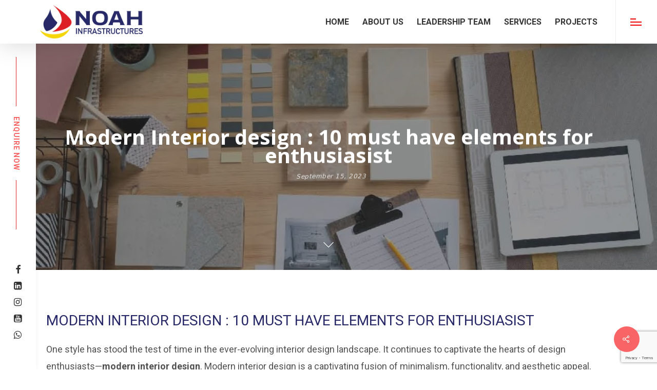

--- FILE ---
content_type: text/html
request_url: https://noahinfra.in/modern-interior-design-10-must-have-elements/
body_size: 64370
content:
 <!doctype html>
<html lang="en" class="no-js">
<head>
	<meta charset="UTF-8">
	<meta name="viewport" content="width=device-width, initial-scale=1, maximum-scale=1, user-scalable=0" /><meta name='robots' content='index, follow, max-image-preview:large, max-snippet:-1, max-video-preview:-1' />

	<!-- This site is optimized with the Yoast SEO plugin v26.7 - https://yoast.com/wordpress/plugins/seo/ -->
	<title>Modern Interior design : 10 must have elements for enthusiasist</title>
<link rel='preload' href='https://noahinfra.in/wp-content/uploads/2023/04/Noah.png' as='image' imagesrcset='' imagesizes='' />
<link rel='preload' href='https://noahinfra.in/wp-content/uploads/2023/09/10-Must-have-elements-for-modern-interior-design-enthusiasts.jpg' as='image' imagesrcset='' imagesizes='' />

	<meta name="description" content="This article will explore the ten must-have elements that every modern interior design enthusiast should incorporate to achieve" />
	<link rel="canonical" href="https://noahinfra.in/modern-interior-design-10-must-have-elements/" />
	<meta property="og:locale" content="en_US" />
	<meta property="og:type" content="article" />
	<meta property="og:title" content="Modern Interior design : 10 must have elements for enthusiasist" />
	<meta property="og:description" content="This article will explore the ten must-have elements that every modern interior design enthusiast should incorporate to achieve" />
	<meta property="og:url" content="https://noahinfra.in/modern-interior-design-10-must-have-elements/" />
	<meta property="og:site_name" content="Noah Infrastructures" />
	<meta property="article:published_time" content="2023-09-15T12:09:19+00:00" />
	<meta property="og:image" content="https://noahinfra.in/wp-content/uploads/2023/09/10-Must-have-elements-for-modern-interior-design-enthusiasts.jpg" />
	<meta property="og:image:width" content="1200" />
	<meta property="og:image:height" content="700" />
	<meta property="og:image:type" content="image/jpeg" />
	<meta name="author" content="Noah" />
	<meta name="twitter:card" content="summary_large_image" />
	<meta name="twitter:label1" content="Written by" />
	<meta name="twitter:data1" content="Noah" />
	<meta name="twitter:label2" content="Est. reading time" />
	<meta name="twitter:data2" content="4 minutes" />
	<script type="application/ld+json" class="yoast-schema-graph">{"@context":"https://schema.org","@graph":[{"@type":"Article","@id":"https://noahinfra.in/modern-interior-design-10-must-have-elements/#article","isPartOf":{"@id":"https://noahinfra.in/modern-interior-design-10-must-have-elements/"},"author":{"name":"Noah","@id":"https://noahinfra.in/#/schema/person/f336ffed5adba3c8340fa60f959c2e2d"},"headline":"Modern Interior design : 10 must have elements for enthusiasist","datePublished":"2023-09-15T12:09:19+00:00","mainEntityOfPage":{"@id":"https://noahinfra.in/modern-interior-design-10-must-have-elements/"},"wordCount":821,"commentCount":0,"image":{"@id":"https://noahinfra.in/modern-interior-design-10-must-have-elements/#primaryimage"},"thumbnailUrl":"https://noahinfra.in/wp-content/uploads/2023/09/10-Must-have-elements-for-modern-interior-design-enthusiasts.jpg","keywords":["modern interior design"],"articleSection":["Interior Design","Tips / Ideas"],"inLanguage":"en","potentialAction":[{"@type":"CommentAction","name":"Comment","target":["https://noahinfra.in/modern-interior-design-10-must-have-elements/#respond"]}]},{"@type":"WebPage","@id":"https://noahinfra.in/modern-interior-design-10-must-have-elements/","url":"https://noahinfra.in/modern-interior-design-10-must-have-elements/","name":"Modern Interior design : 10 must have elements for enthusiasist","isPartOf":{"@id":"https://noahinfra.in/#website"},"primaryImageOfPage":{"@id":"https://noahinfra.in/modern-interior-design-10-must-have-elements/#primaryimage"},"image":{"@id":"https://noahinfra.in/modern-interior-design-10-must-have-elements/#primaryimage"},"thumbnailUrl":"https://noahinfra.in/wp-content/uploads/2023/09/10-Must-have-elements-for-modern-interior-design-enthusiasts.jpg","datePublished":"2023-09-15T12:09:19+00:00","author":{"@id":"https://noahinfra.in/#/schema/person/f336ffed5adba3c8340fa60f959c2e2d"},"description":"This article will explore the ten must-have elements that every modern interior design enthusiast should incorporate to achieve","breadcrumb":{"@id":"https://noahinfra.in/modern-interior-design-10-must-have-elements/#breadcrumb"},"inLanguage":"en","potentialAction":[{"@type":"ReadAction","target":["https://noahinfra.in/modern-interior-design-10-must-have-elements/"]}]},{"@type":"ImageObject","inLanguage":"en","@id":"https://noahinfra.in/modern-interior-design-10-must-have-elements/#primaryimage","url":"https://noahinfra.in/wp-content/uploads/2023/09/10-Must-have-elements-for-modern-interior-design-enthusiasts.jpg","contentUrl":"https://noahinfra.in/wp-content/uploads/2023/09/10-Must-have-elements-for-modern-interior-design-enthusiasts.jpg","width":1200,"height":700,"caption":"10 Must have elements for modern interior design enthusiasts"},{"@type":"BreadcrumbList","@id":"https://noahinfra.in/modern-interior-design-10-must-have-elements/#breadcrumb","itemListElement":[{"@type":"ListItem","position":1,"name":"Home","item":"https://noahinfra.in/"},{"@type":"ListItem","position":2,"name":"Modern Interior design : 10 must have elements for enthusiasist"}]},{"@type":"WebSite","@id":"https://noahinfra.in/#website","url":"https://noahinfra.in/","name":"Noah Infrastructures Pvt Ltd","description":"","potentialAction":[{"@type":"SearchAction","target":{"@type":"EntryPoint","urlTemplate":"https://noahinfra.in/?s={search_term_string}"},"query-input":{"@type":"PropertyValueSpecification","valueRequired":true,"valueName":"search_term_string"}}],"inLanguage":"en"},{"@type":"Person","@id":"https://noahinfra.in/#/schema/person/f336ffed5adba3c8340fa60f959c2e2d","name":"Noah","sameAs":["http://noahinfra.in"]}]}</script>
	<!-- / Yoast SEO plugin. -->


<style id='wp-img-auto-sizes-contain-inline-css' type='text/css'>img:is([sizes=auto i],[sizes^="auto," i]){contain-intrinsic-size:3000px 1500px}
/*# sourceURL=wp-img-auto-sizes-contain-inline-css */</style>
<style class='flying-press-used-css' original-href='https://noahinfra.in/wp-content/plugins/contact-form-7/includes/css/styles.css?ver=6.1.4'>



.wpcf7 form .wpcf7-response-output {
	margin: 2em 0.5em 1em;
	padding: 0.2em 1em;
	border: 2px solid #00a0d2; /* Blue */
}



.wpcf7 form.sent .wpcf7-response-output {
	border-color: #46b450; /* Green */
}

.wpcf7 form.failed .wpcf7-response-output,
.wpcf7 form.aborted .wpcf7-response-output {
	border-color: #dc3232; /* Red */
}

.wpcf7 form.spam .wpcf7-response-output {
	border-color: #f56e28; /* Orange */
}

.wpcf7 form.invalid .wpcf7-response-output,
.wpcf7 form.unaccepted .wpcf7-response-output,
.wpcf7 form.payment-required .wpcf7-response-output {
	border-color: #ffb900; /* Yellow */
}



.wpcf7-not-valid-tip {
	color: #dc3232; /* Red */
	font-size: 1em;
	font-weight: normal;
	display: block;
}







.wpcf7-spinner {
	visibility: hidden;
	display: inline-block;
	background-color: #23282d; /* Dark Gray 800 */
	opacity: 0.75;
	width: 24px;
	height: 24px;
	border: none;
	border-radius: 100%;
	padding: 0;
	margin: 0 24px;
	position: relative;
}



.wpcf7-spinner::before {
	content: '';
	position: absolute;
	background-color: #fbfbfc; /* Light Gray 100 */
	top: 4px;
	left: 4px;
	width: 6px;
	height: 6px;
	border: none;
	border-radius: 100%;
	transform-origin: 8px 8px;
	animation-name: spin;
	animation-duration: 1000ms;
	animation-timing-function: linear;
	animation-iteration-count: infinite;
}

@media (prefers-reduced-motion: reduce) {
	.wpcf7-spinner::before {
		animation-name: blink;
		animation-duration: 2000ms;
	}
}

@keyframes spin {
	from {
		transform: rotate(0deg);
	}

	to {
		transform: rotate(360deg);
	}
}

@keyframes blink {
	from {
		opacity: 0;
	}

	50% {
		opacity: 1;
	}

	to {
		opacity: 0;
	}
}














</style>
<link rel='stylesheet' id='contact-form-7-css' href='https://noahinfra.in/wp-content/plugins/contact-form-7/includes/css/styles.css?ver=6.1.4' type='text/css' media="print"  onload="this.onload=null;this.rel='stylesheet';this.media='all';"/>
<style class='flying-press-used-css' original-href='https://noahinfra.in/wp-content/plugins/logo-showcase-with-slick-slider/assets/css/lswss-public.css?ver=3.3.5'>/***** Slick Slider *****/


/***** Box Sizing *****/


/***** Commom CSS *****/








@keyframes lswssp-spin {
	0% {transform: rotate(0deg);}
	100% {transform: rotate(360deg);}
}















@media screen and (max-width: 641px) {
    .lswssp-logo-showcase.center .slick-slide{opacity: 1;transform: scale(1);transition: all 300ms ease 0s;}
    
}

/* Slider Common CSS Starts */


















/* Slider Common CSS Ends */

/* Common CSS */



/* Slider Design css */














/* Grid Design css */












/* Columns CSS */

@media only screen and (min-width: 640px) {
	.lswssp-col-1{width: 100%;}
	
	
	
	
	
	
	
	
	
	
	
	
	
	
	
	
	
	
	
	
	
	
	
	
}</style>
<link rel='stylesheet' id='lswssp-public-css-css' href='https://noahinfra.in/wp-content/plugins/logo-showcase-with-slick-slider/assets/css/lswss-public.css?ver=3.3.5' type='text/css' media="print"  onload="this.onload=null;this.rel='stylesheet';this.media='all';"/>
<style class='flying-press-used-css' original-href='https://noahinfra.in/wp-content/plugins/photo-gallery/css/bwg-fonts/fonts.css?ver=0.0.1'>@font-face{font-display:swap;
  font-family: 'bwg';
  src: url('https://noahinfra.in/wp-content/plugins/photo-gallery/css/bwg-fonts/fonts/bwg.eot?qy18kk');
  src: url('https://noahinfra.in/wp-content/plugins/photo-gallery/css/bwg-fonts/fonts/bwg.eot?qy18kk#iefix') format('embedded-opentype'),
    url('https://noahinfra.in/wp-content/plugins/photo-gallery/css/bwg-fonts/fonts/bwg.ttf?qy18kk') format('truetype'),
    url('https://noahinfra.in/wp-content/plugins/photo-gallery/css/bwg-fonts/fonts/bwg.woff?qy18kk') format('woff'),
    url('https://noahinfra.in/wp-content/plugins/photo-gallery/css/bwg-fonts/fonts/bwg.svg?qy18kk#bwg') format('svg');
  font-weight: normal;
  font-style: normal;
}

[class^="bwg-icon-"],
[class*=" bwg-icon-"],
.bwg-icon {
  /* use !important to prevent issues with browser extensions that change fonts */
  font-family: 'bwg' !important;
  speak: none;
  display:inline-block;
  line-height: 1;
  font-style: normal;
  font-weight: normal;
  font-variant: normal;
  text-transform: none;
  vertical-align: top;
  /* Better Font Rendering =========== */
  -webkit-font-smoothing: antialiased;
  -moz-osx-font-smoothing: grayscale;
}































































</style>
<link rel='stylesheet' id='bwg_fonts-css' href='https://noahinfra.in/wp-content/plugins/photo-gallery/css/bwg-fonts/fonts.css?ver=0.0.1' type='text/css' media="print"  onload="this.onload=null;this.rel='stylesheet';this.media='all';"/>
<style class='flying-press-used-css' original-href='https://noahinfra.in/wp-content/plugins/photo-gallery/css/sumoselect.min.css?ver=3.4.6'>
</style>
<link rel='stylesheet' id='sumoselect-css' href='https://noahinfra.in/wp-content/plugins/photo-gallery/css/sumoselect.min.css?ver=3.4.6' type='text/css' media="print"  onload="this.onload=null;this.rel='stylesheet';this.media='all';"/>
<style class='flying-press-used-css' original-href='https://noahinfra.in/wp-content/plugins/photo-gallery/css/jquery.mCustomScrollbar.min.css?ver=3.1.5'></style>
<link rel='stylesheet' id='mCustomScrollbar-css' href='https://noahinfra.in/wp-content/plugins/photo-gallery/css/jquery.mCustomScrollbar.min.css?ver=3.1.5' type='text/css' media="print"  onload="this.onload=null;this.rel='stylesheet';this.media='all';"/>

<style class='flying-press-used-css' original-href='https://noahinfra.in/wp-content/plugins/photo-gallery/css/styles.min.css?ver=1.8.35'>div[id^=bwg_container] p{padding:0!important;margin:0!important}div[id^=bwg_container] img{box-shadow:none!important}div[id^=bwg_container] *{margin:0}@media print{#spider_popup_left,#spider_popup_right,.bwg_image_info,[class^=bwg_slideshow_title_text_],[id^=bwg_slideshow_play_pause_],[id^=spider_slideshow_left_],[id^=spider_slideshow_right_]{background:0 0}}@media screen and (max-width:465px){.bwg_ctrl_btn_container{height:auto!important}}div[id^=bwg_container1_] div[id^=bwg_container2_] div[class^=bwg_slide_container_] img[id^=bwg_slideshow_image_]{display:inline-block}@media (min-width:480px){.bwg-zoom-effect img{-webkit-transition:all .3s;transition:all .3s}}@media (max-width:480px){.bwg_image_count_container{display:none}}div[id^=bwg_container1_] div[id^=bwg_container2_] div[class^=bwg_slideshow_image_wrap_] *{box-sizing:border-box;-moz-box-sizing:border-box;-webkit-box-sizing:border-box}div[id^=bwg_container1_] div[id^=bwg_container2_] div[class^=bwg_slideshow_image_wrap_]{border-collapse:collapse;display:table;position:relative;text-align:center;margin:auto}div[id^=bwg_container1_] div[id^=bwg_container2_] img[class^=bwg_slideshow_image_]{display:inline-block;padding:0!important;margin:0!important;float:none!important;vertical-align:middle}div[id^=bwg_container1_] div[id^=bwg_container2_] span[class^=bwg_slideshow_embed_]{padding:0!important;margin:0!important;float:none!important;vertical-align:middle;display:inline-block;text-align:center}div[id^=bwg_container1_] div[id^=bwg_container2_] img[class^=bwg_slideshow_watermark_]{position:relative;z-index:15}div[id^=bwg_container1_] div[id^=bwg_container2_] span[id^=bwg_slideshow_play_pause-ico_]{display:none!important;cursor:pointer;position:relative;z-index:13}div[id^=bwg_container1_] div[id^=bwg_container2_] span[id^=bwg_slideshow_play_pause-ico_]:hover{display:inline-block;position:relative;z-index:13}div[id^=bwg_container1_] div[id^=bwg_container2_] a[id^=spider_slideshow_left_],div[id^=bwg_container1_] div[id^=bwg_container2_] a[id^=spider_slideshow_right_]{bottom:35%;cursor:pointer;display:inline;height:30%;outline:medium none;position:absolute;width:35%;z-index:13}div[id^=bwg_container1_] div[id^=bwg_container2_] a[id^=spider_slideshow_left_]{left:0}div[id^=bwg_container1_] div[id^=bwg_container2_] a[id^=spider_slideshow_right_]{right:0}div[id^=bwg_container1_] div[id^=bwg_container2_] a[id^=spider_slideshow_left_]:hover,div[id^=bwg_container1_] div[id^=bwg_container2_] a[id^=spider_slideshow_right_]:hover{visibility:visible}div[id^=bwg_container1_] div[id^=bwg_container2_] a[id^=spider_slideshow_left_]:hover,div[id^=bwg_container1_] div[id^=bwg_container2_] a[id^=spider_slideshow_right_]:hover{visibility:visible}div[id^=bwg_container1_] div[id^=bwg_container2_] a[id^=spider_slideshow_right_]:hover span{left:auto!important;right:20px!important}div[id^=bwg_container1_] div[id^=bwg_container2_] a[id^=spider_slideshow_left_]:hover span{left:20px!important}div[id^=bwg_container1_] div[id^=bwg_container2_] span[id^=spider_slideshow_left-ico_] span,div[id^=bwg_container1_] div[id^=bwg_container2_] span[id^=spider_slideshow_right-ico_] span{display:table-cell;text-align:center;vertical-align:middle;z-index:13}div[id^=bwg_container1_] div[id^=bwg_container2_] span[id^=spider_slideshow_left-ico_],div[id^=bwg_container1_] div[id^=bwg_container2_] span[id^=spider_slideshow_right-ico_]{z-index:13;-moz-box-sizing:content-box;box-sizing:content-box;cursor:pointer;display:table;line-height:0;margin-top:-15px;position:absolute;top:50%}div[id^=bwg_container1_] div[id^=bwg_container2_] span[id^=spider_slideshow_left-ico_]:hover,div[id^=bwg_container1_] div[id^=bwg_container2_] span[id^=spider_slideshow_right-ico_]:hover{cursor:pointer}div[id^=bwg_container1_] div[id^=bwg_container2_] div[class^=bwg_slideshow_image_container_]{display:table;position:absolute;text-align:center;vertical-align:middle}div[id^=bwg_container1_] div[id^=bwg_container2_] div[class^=bwg_slideshow_filmstrip_container_]{position:absolute}div[id^=bwg_container1_] div[id^=bwg_container2_] div[class^=bwg_slideshow_filmstrip_thumbnails_]{margin:0 auto;overflow:hidden;position:relative}div[id^=bwg_container1_] div[id^=bwg_container2_] div[class^=bwg_slideshow_filmstrip_thumbnail_]{position:relative;background:0 0;cursor:pointer;float:left;overflow:hidden}div[id^=bwg_container1_] div[id^=bwg_container2_] div[class^=bwg_slideshow_thumb_active_]{opacity:1}div[id^=bwg_container1_] div[id^=bwg_container2_] img[class^=bwg_slideshow_filmstrip_thumbnail_img_]{display:block;opacity:1;padding:0!important}div[id^=bwg_container1_] div[id^=bwg_container2_] div[class^=bwg_slideshow_filmstrip_left_]{cursor:pointer;vertical-align:middle}div[id^=bwg_container1_] div[id^=bwg_container2_] div[class^=bwg_slideshow_filmstrip_right_]{cursor:pointer;vertical-align:middle}div[id^=bwg_container1_] div[id^=bwg_container2_] a[class^=bwg_none_selectable_]{-webkit-touch-callout:none;-webkit-user-select:none;-khtml-user-select:none;-moz-user-select:none;-ms-user-select:none;user-select:none}div[id^=bwg_container1_] div[id^=bwg_container2_] div[class^=bwg_slideshow_watermark_container_]{display:table-cell;margin:0 auto;position:relative;vertical-align:middle}div[id^=bwg_container1_] div[id^=bwg_container2_] span[class^=bwg_slideshow_watermark_spun_]{display:table-cell;overflow:hidden;position:relative}div[id^=bwg_container1_] div[id^=bwg_container2_] span[class^=bwg_slideshow_title_spun_]{display:table-cell;overflow:hidden;position:relative}div[id^=bwg_container1_] div[id^=bwg_container2_] span[class^=bwg_slideshow_description_spun_]{display:table-cell;overflow:hidden;position:relative}div[id^=bwg_container1_] div[id^=bwg_container2_] img[class^=bwg_slideshow_watermark_image_]{padding:0!important;float:none!important;margin:4px!important;position:relative;z-index:15}div[id^=bwg_container1_] div[id^=bwg_container2_] a[class^=bwg_slideshow_watermark_text_],div[id^=bwg_container1_] div[id^=bwg_container2_] a[class^=bwg_slideshow_watermark_text_]:hover{text-decoration:none;margin:4px;position:relative;z-index:15}div[id^=bwg_container1_] div[id^=bwg_container2_] div[class^=bwg_slideshow_title_text_]{text-decoration:none;position:relative;z-index:11;display:inline-block;word-wrap:break-word;word-break:break-word}div[id^=bwg_container1_] div[id^=bwg_container2_] div[class^=bwg_slideshow_description_text_]{text-decoration:none;position:relative;z-index:15;margin:5px;display:inline-block;word-wrap:break-word;word-break:break-word}div[id^=bwg_container1_] div[id^=bwg_container2_] div[class^=bwg_slide_container_]{display:table-cell;margin:0 auto;position:absolute;vertical-align:middle;width:100%;height:100%}div[id^=bwg_container1_] div[id^=bwg_container2_] div[class^=bwg_slide_bg_]{margin:0 auto;width:inherit;height:inherit}div[id^=bwg_container1_] div[id^=bwg_container2_] div[class^=bwg_slider_]{height:inherit;width:inherit}div[id^=bwg_container1_] div[id^=bwg_container2_] span[class^=bwg_slideshow_image_spun_]{width:inherit;height:inherit;display:table-cell;opacity:1;position:absolute;vertical-align:middle;z-index:2}div[id^=bwg_container1_] div[id^=bwg_container2_] span[class^=bwg_slideshow_image_second_spun_]{width:inherit;height:inherit;display:table-cell;opacity:0;position:absolute;vertical-align:middle;z-index:1}div[id^=bwg_container1_] div[id^=bwg_container2_] span[class^=bwg_grid_]{display:none;height:100%;overflow:hidden;position:absolute;width:100%}div[id^=bwg_container1_] div[id^=bwg_container2_] span[class^=bwg_gridlet_]{opacity:1;position:absolute}div[id^=bwg_container1_] div[id^=bwg_container2_] span[class^=bwg_slideshow_dots_]{display:inline-block;position:relative;cursor:pointer;overflow:hidden;z-index:17}div[id^=bwg_container1_] div[id^=bwg_container2_] div[class^=bwg_slideshow_dots_container_]{display:block;overflow:hidden;position:absolute;z-index:17}div[id^=bwg_container1_] div[id^=bwg_container2_] div[class^=bwg_slideshow_dots_thumbnails_]{left:0;font-size:0;margin:0 auto;overflow:hidden;position:relative}div[id^=bwg_container1_] div[id^=bwg_container2_] span[class^=bwg_slideshow_dots_active_]{opacity:1}div[id^=bwg_container1_] div[id^=bwg_container2_] span[class^=bwg_slideshow_image_spun1_]{display:table;width:inherit;height:inherit}div[id^=bwg_container1_] div[id^=bwg_container2_] span[class^=bwg_slideshow_image_spun2_]{display:table-cell;vertical-align:middle;text-align:center}div[id^=bwg_container1_] div[id^=bwg_container2_] span[class^=bwg_mosaic_play_icon_spun_]{display:flex;width:auto;height:auto;opacity:1;position:absolute;top:50%;left:50%;transform:translate(-50%,-50%);z-index:100;justify-content:center;align-content:center;flex-direction:column;text-align:center}</style>
<link rel='stylesheet' id='bwg_frontend-css' href='https://noahinfra.in/wp-content/plugins/photo-gallery/css/styles.min.css?ver=1.8.35' type='text/css' media="print"  onload="this.onload=null;this.rel='stylesheet';this.media='all';"/>
<style class='flying-press-used-css' original-href='https://noahinfra.in/wp-content/plugins/salient-social/css/style.css?ver=1.2.5'>/*---------------------------------------------------------------------------

[Table Of Contents]

1. Hover style
2. Fixed style
3. Minimal style
4. Nectar Love

---------------------------------------------------------------------------*/


/************ 1. Hover style **************/




























































/************ 2. Fixed style **************/
.nectar-social.fixed > a:before {
  background-color: #000;
}
@media only screen and (max-width:999px){
   .nectar-social.fixed >a{
       transition:all 0.35s cubic-bezier(.15,0.2,.1,1);
        -webkit-transition:all 0.35s cubic-bezier(.15,0.2,.1,1);
        -webkit-transform:scale(0);
        transform:scale(0)
   }
   .nectar-social.fixed{
      margin: 0;
      height:50px;
      pointer-events:none
   }
    
    
}

.nectar-social.fixed {
   position:fixed;
    right:34px;
    bottom:34px;
    height:50px;
    width:50px;
    line-height:50px;
    z-index:1000
}
.nectar-social.fixed >a {
   height:50px;
    width:50px;
    line-height:52px;
    text-align:center;
    display:block;
    position:absolute;
    bottom:0;
    left:0;
    z-index:10;
}
.nectar-social.fixed >a:before{
   display:block;
    content:'';
    position:absolute;
    top:0;
    left:0;
    width:100%;
    transition:all 0.45s cubic-bezier(.15,0.2,.1,1);
    -webkit-transition:all 0.45s cubic-bezier(.15,0.2,.1,1);
    height:100%;
    transform: translateZ(0);
    backface-visibility:hidden;
    border-radius:50%
}
.nectar-social.fixed:hover >a:before{
   box-shadow:0 7px 15px rgba(0,0,0,0.2)
}

.nectar-social.fixed >a >[class^="icon-"].icon-default-style{
   font-size:16px;
   height: 50px;
   width: 50px;
   line-height: 50px;
    color:#fff;
    left:-1px;
    top: 0;
    z-index: 10;
    position: relative;
}

.nectar-social.fixed .nectar-social-inner {
   position:absolute;
    height:50px;
    width:50px;
    bottom:0;
    left:0;
    z-index:1;
    text-align:center
}
.nectar-social.fixed .nectar-social-inner a{
   display:block;
    line-height:36px;
    height:36px;
    padding:0;
    margin:0;
    width:36px;
    left:7px;
    position:absolute;
    opacity:0;
    border:none;
    top:0;
    box-shadow:0 7px 15px rgba(0,0,0,0.2);
    border-radius:50%;
    -webkit-transition:all 0.45s cubic-bezier(.15,0.2,.1,1);
    transition:all 0.45s cubic-bezier(.15,0.2,.1,1)
}
.nectar-social.fixed >a:after, 
.nectar-social.fixed .nectar-social-inner a:after{
   background-color:#fff;
    position:absolute;
    width:100%;
    height:100%;
    top:0;
    left:0;
    opacity:0;
    content:'';
    display:block;
    border-radius:50%
}
.nectar-social.fixed a:after{
   -webkit-transition:opacity 0.25s cubic-bezier(.15,0.2,.1,1);
    transition:opacity 0.25s cubic-bezier(.15,0.2,.1,1)
}
@keyframes socialButtonFlash{
   0%{
       opacity:0;
        transform:scale(1)
   }
    25%{
       opacity:0.22;
        transform:scale(1.1115)
   }
    100%{
       opacity:0;
        transform:scale(1.23)
   }
}
.nectar-social.fixed:hover >a:after{
   -webkit-animation:socialButtonFlash 0.45s cubic-bezier(.15,0.2,.1,1) forwards;
    animation:socialButtonFlash 0.45s cubic-bezier(.15,0.2,.1,1) forwards
}
.nectar-social.fixed a:hover:after{
   opacity:0.2
}
.nectar-social.fixed:hover >a:before{
   -webkit-transform:scale(1.23) translateZ(0);
    transform:scale(1.23) translateZ(0)
}
.nectar-social.fixed .nectar-social-inner a:nth-child(1){
   transform:translateY(0px) scale(0);
    -webkit-transform:translateY(0px) scale(0)
}
.nectar-social.fixed .nectar-social-inner a:nth-child(2){
   -webkit-transform:translateY(-36px) scale(0);
    transform:translateY(-36px) scale(0)
}
.nectar-social.fixed .nectar-social-inner a:nth-child(3){
   -webkit-transform:translateY(-86px) scale(0);
    transform:translateY(-86px) scale(0)
}
.nectar-social.fixed .nectar-social-inner a:nth-child(4){
   -webkit-transform:translateY(-136px) scale(0);
    transform:translateY(-136px) scale(0)
}
.nectar-social.fixed .nectar-social-inner a:nth-child(5){
   -webkit-transform:translateY(-186px) scale(0);
    transform:translateY(-186px) scale(0)
}
.nectar-social.fixed:hover .nectar-social-inner a:nth-child(1){
   -webkit-transition:all 0.45s cubic-bezier(.15,0.2,.1,1);
    -webkit-transform:translateY(-56px) scale(1);
    transition:all 0.45s cubic-bezier(.15,0.2,.1,1);
    transform:translateY(-56px) scale(1);
    opacity:1
}
.nectar-social.fixed:hover .nectar-social-inner a:nth-child(2){
   -webkit-transition:all 0.45s cubic-bezier(.15,0.2,.1,1);
    -webkit-transform:translateY(-106px) scale(1);
    transition:all 0.45s cubic-bezier(.15,0.2,.1,1);
    transform:translateY(-106px) scale(1);
    opacity:1
}
.nectar-social.fixed:hover .nectar-social-inner a:nth-child(3){
   -webkit-transition:all 0.45s cubic-bezier(.15,0.2,.1,1);
    -webkit-transform:translateY(-156px) scale(1);
    transition:all 0.45s cubic-bezier(.15,0.2,.1,1);
    transform:translateY(-156px) scale(1);
    opacity:1
}
.nectar-social.fixed:hover .nectar-social-inner a:nth-child(4){
   -webkit-transition:all 0.45s cubic-bezier(.15,0.2,.1,1);
    -webkit-transform:translateY(-206px) scale(1);
    transition:all 0.45s cubic-bezier(.15,0.2,.1,1);
    transform:translateY(-206px) scale(1);
    opacity:1
}
.nectar-social.fixed:hover .nectar-social-inner a:nth-child(5){
   -webkit-transition:all 0.45s cubic-bezier(.15,0.2,.1,1);
    -webkit-transform:translateY(-256px) scale(1);
    transition:all 0.45s cubic-bezier(.15,0.2,.1,1);
    transform:translateY(-256px) scale(1);
    opacity:1
}
.nectar-social.fixed:hover{
   height:340px
}
body .nectar-social.fixed a i,
#ajax-content-wrap .nectar-social.fixed a i{
   color:#fff;
    font-size:14px;
    top: 0;
    padding-right:0;
    display: block;
}

body .nectar-social.fixed .nectar-social-inner a i,
#ajax-content-wrap .nectar-social.fixed .nectar-social-inner a i {
  height:36px;
  line-height:36px;
  width:36px;
}





/************ 3. Minimal style **************/















/* Minimal coloring */
.sharing-default-minimal .nectar-social .facebook-share:hover,
.nectar-social.fixed .facebook-share,
.nectar-social.vertical .nectar-social-inner a.facebook-share:hover {
   background-color:#6a75c8;
}
.sharing-default-minimal .nectar-social .twitter-share:hover,
.nectar-social.fixed .twitter-share,
.nectar-social.vertical .nectar-social-inner a.twitter-share:hover {
   background-color:#6abaf7;
}
.sharing-default-minimal .nectar-social .linkedin-share:hover,
.nectar-social.fixed .linkedin-share,
.nectar-social.vertical .nectar-social-inner a.linkedin-share:hover {
   background-color:#2e82d9;
}
.sharing-default-minimal .nectar-social .pinterest-share:hover,
.nectar-social.fixed .pinterest-share,
.nectar-social.vertical .nectar-social-inner a.pinterest-share:hover {
   background-color:#f00;
}





















#page-header-bg[data-post-hs="default_minimal"] h1, 
body.single-post .heading-title[data-header-style="default_minimal"] .entry-title{
   text-align:center;
    margin:0 auto
}













/************ 4. Nectar Love **************/














.nectar-social .social-text,
.nectar-social .love-text,
.nectar-love .love-text { display: none; }

body .pinterest-share i, 
body .facebook-share i, 
body .twitter-share i, 
body .linkedin-share i,
 .nectar-social .icon-default-style.steadysets-icon-share,
 body [class^="icon-"].icon-salient-heart, 
 body [class^="icon-"].icon-salient-heart-2 {
     background-color:transparent;
     border-radius: 0px;
     font-weight:normal;
     font-size:20px;
     height:20px;
     width:auto;
     line-height:20px;
     color:#ddd;
}



.nectar-social .nectar-social-inner a,
.nectar-social .nectar-love-button .nectar-love,
.nectar-social.fixed > a  {
  text-decoration: none!important;
}


</style>
<link rel='stylesheet' id='salient-social-css' href='https://noahinfra.in/wp-content/plugins/salient-social/css/style.css?ver=1.2.5' type='text/css' media="print"  onload="this.onload=null;this.rel='stylesheet';this.media='all';"/>
<style id='salient-social-inline-css' type='text/css'>.sharing-default-minimal .nectar-love.loved,
  body .nectar-social[data-color-override="override"].fixed > a:before, 
  body .nectar-social[data-color-override="override"].fixed .nectar-social-inner a,
  .sharing-default-minimal .nectar-social[data-color-override="override"] .nectar-social-inner a:hover,
  .nectar-social.vertical[data-color-override="override"] .nectar-social-inner a:hover {
    background-color: #f96566;
  }
  .nectar-social.hover .nectar-love.loved,
  .nectar-social.hover > .nectar-love-button a:hover,
  .nectar-social[data-color-override="override"].hover > div a:hover,
  #single-below-header .nectar-social[data-color-override="override"].hover > div a:hover,
  .nectar-social[data-color-override="override"].hover .share-btn:hover,
  .sharing-default-minimal .nectar-social[data-color-override="override"] .nectar-social-inner a {
    border-color: #f96566;
  }
  #single-below-header .nectar-social.hover .nectar-love.loved i,
  #single-below-header .nectar-social.hover[data-color-override="override"] a:hover,
  #single-below-header .nectar-social.hover[data-color-override="override"] a:hover i,
  #single-below-header .nectar-social.hover .nectar-love-button a:hover i,
  .nectar-love:hover i,
  .hover .nectar-love:hover .total_loves,
  .nectar-love.loved i,
  .nectar-social.hover .nectar-love.loved .total_loves,
  .nectar-social.hover .share-btn:hover, 
  .nectar-social[data-color-override="override"].hover .nectar-social-inner a:hover,
  .nectar-social[data-color-override="override"].hover > div:hover span,
  .sharing-default-minimal .nectar-social[data-color-override="override"] .nectar-social-inner a:not(:hover) i,
  .sharing-default-minimal .nectar-social[data-color-override="override"] .nectar-social-inner a:not(:hover) {
    color: #f96566;
  }
/*# sourceURL=salient-social-inline-css */</style>
<style class='flying-press-used-css' original-href='https://noahinfra.in/wp-content/plugins/vc-addons-by-bit14/assets/css/style.css'>@import url('https://fonts.googleapis.com/css?family=Poppins:300,400,500,600,700,800&display=swap');

/*================= Client List ================*/
/*No slider*/





  
  
  
  
  
  
  
  
  
  
  
  
  
  @media (min-width: 768px) {
    .pb-col-sm-1, .pb-col-sm-2, .pb-col-sm-3, .pb-col-sm-4, .pb-col-sm-5, .pb-col-sm-6, .pb-col-sm-7, .pb-col-sm-8, .pb-col-sm-9, .pb-col-sm-10, .pb-col-sm-11, .pb-col-sm-12 {
      float: left;
    }
    
    
    
    
    
    
    
    
    
    
    
    
  }
  @media (min-width: 992px) {
    .pb-col-md-1, .pb-col-md-2, .pb-col-md-3, .pb-col-md-4, .pb-col-md-5, .pb-col-md-6, .pb-col-md-7, .pb-col-md-8, .pb-col-md-9, .pb-col-md-10, .pb-col-md-11, .pb-col-md-12 {
      float: left ;
    }
    
    
    
    
    
    
    
    
    
    
    
    
  }  

</style>
<link rel='stylesheet' id='bit14-vc-addons-free-css' href='https://noahinfra.in/wp-content/plugins/vc-addons-by-bit14/assets/css/style.css' type='text/css' media="print"  onload="this.onload=null;this.rel='stylesheet';this.media='all';"/>
<link rel='stylesheet' id='-css' href='https://use.fontawesome.com/releases/v5.11.2/css/all.css?ver=6.9' type='text/css' media='all' />
<style class='flying-press-used-css' original-href='https://noahinfra.in/wp-content/themes/salient/css/font-awesome-legacy.min.css?ver=4.7.1'>
@font-face{font-display:swap;
	font-family:'FontAwesome';
	src:url('https://noahinfra.in/wp-content/themes/salient/css/fonts/fontawesome-webfont.eot?v=4.2');
	src:url('https://noahinfra.in/wp-content/themes/salient/css/fonts/fontawesome-webfont.eot#iefix&v=4.2') format('embedded-opentype'),
		url('https://noahinfra.in/wp-content/themes/salient/css/fonts/fontawesome-webfont.svg#fontawesomeregular?v=4.2') format('svg'),
	    url('https://noahinfra.in/wp-content/themes/salient/css/fonts/fontawesome-webfont.woff?v=4.2') format('woff'),
	    url('https://noahinfra.in/wp-content/themes/salient/css/fonts/fontawesome-webfont.ttf?v=4.2') format('truetype');
	font-weight:normal;
	
	font-style:normal;
}
i[class^="icon-"],[class*=" icon-"], i[class*="fa-"], span[class*="fa-"]{font-family:FontAwesome;font-weight:normal;font-style:normal;text-decoration:inherit;-webkit-font-smoothing:antialiased;*margin-right:.3em;}
[class^="icon-"]:before,[class*=" icon-"]:before{text-decoration:inherit;speak:none;}

















[class^="icon-"],[class*=" icon-"]{display:inline;width:auto;height:auto;line-height:normal;vertical-align:baseline;background-image:none;background-position:0% 0%;background-repeat:repeat;margin-top:0;}





@-moz-keyframes spin{0%{-moz-transform:rotate(0deg);} 100%{-moz-transform:rotate(359deg);}}@-webkit-keyframes spin{0%{-webkit-transform:rotate(0deg);} 100%{-webkit-transform:rotate(359deg);}}@-o-keyframes spin{0%{-o-transform:rotate(0deg);} 100%{-o-transform:rotate(359deg);}}@-ms-keyframes spin{0%{-ms-transform:rotate(0deg);} 100%{-ms-transform:rotate(359deg);}}@keyframes spin{0%{transform:rotate(0deg);} 100%{transform:rotate(359deg);}}

















































































































































































































































































































































































.fa{display:inline-block;font:normal normal normal 14px/1 FontAwesome;font-size:inherit;text-rendering:auto;-webkit-font-smoothing:antialiased;-moz-osx-font-smoothing:grayscale}@-webkit-keyframes fa-spin{0%{-webkit-transform:rotate(0deg);transform:rotate(0deg)}100%{-webkit-transform:rotate(359deg);transform:rotate(359deg)}}@keyframes fa-spin{0%{-webkit-transform:rotate(0deg);transform:rotate(0deg)}100%{-webkit-transform:rotate(359deg);transform:rotate(359deg)}}.fa-linkedin-square:before{content:"\f08c"}.fa-twitter:before{content:"\f099"}.fa-facebook-f:before,.fa-facebook:before{content:"\f09a"}.fa-pinterest:before{content:"\f0d2"}.fa-linkedin:before{content:"\f0e1"}.fa-angle-up:before{content:"\f106"}.fa-youtube-square:before{content:"\f166"}.fa-youtube:before{content:"\f167"}.fa-youtube-play:before{content:"\f16a"}.fa-instagram:before{content:"\f16d"}.fa-facebook-official:before{content:"\f230"}.fa-whatsapp:before{content:"\f232"}
</style>
<link rel='stylesheet' id='font-awesome-css' href='https://noahinfra.in/wp-content/themes/salient/css/font-awesome-legacy.min.css?ver=4.7.1' type='text/css' media="print"  onload="this.onload=null;this.rel='stylesheet';this.media='all';"/>
<style class='flying-press-used-css' original-href='https://noahinfra.in/wp-content/themes/salient/css/build/grid-system.css?ver=16.2.0'>.col{position:relative;display:block;width:100%}.full-page-inner>.container>.span_12,.full-page-inner>.span_12,html body .vc_row-fluid>.span_12{display:flex;display:-ms-flexbox;-ms-flex-wrap:wrap;flex-wrap:wrap;float:none}@media (min-width:691px){.col{margin-right:2%}}.col:last-child{margin-right:0}.col.col_last{margin-right:0}.full-page-inner>.container>.span_12,.full-page-inner>.span_12,.vc_row-fluid>.span_12{width:auto}.vc_row-fluid>.span_12,body[data-col-gap=default] .vc_row-fluid[data-column-margin=default]:not(.full-width-content) .full-page-inner>.container>.span_12{margin-left:-1%;margin-right:-1%}.full-width-content.vc_row-fluid .wpb_column .wpb_row,.full-width-content.vc_row-fluid .wpb_column .wpb_wrapper,html body .full-width-content.vc_row-fluid .span_12{margin:0}@media only screen and (max-width:999px){.container-wrap .full-width-content .vc_row-fluid[data-column-margin*=px]>.span_12>.wpb_column{margin-bottom:30px}}.vc_row-fluid[data-column-margin=default].full-width-content>.span_12>.one-fourths:not([class*=vc_col-xs-]),.vc_row-fluid[data-column-margin=none].full-width-content>.span_12>.one-fourths:not([class*=vc_col-xs-]),body[data-col-gap*=px] .full-width-content .inner_row[data-column-margin=default],body[data-col-gap*=px] .full-width-content .inner_row[data-column-margin=none],body[data-col-gap*=px] .vc_row-fluid.full-width-content .inner_row[data-column-margin=default]>.span_12>.one-fourths:not([class*=vc_col-xs-]),body[data-col-gap*=px] .vc_row-fluid.full-width-content .inner_row[data-column-margin=none]>.span_12>.one-fourths:not([class*=vc_col-xs-]),body[data-col-gap*=px] .vc_row-fluid[data-column-margin=default].full-width-content,body[data-col-gap*=px] .vc_row-fluid[data-column-margin=default].full-width-content>.span_12>.one-fourths:not([class*=vc_col-xs-]),body[data-col-gap*=px] .vc_row-fluid[data-column-margin=none].full-width-content,body[data-col-gap*=px] .vc_row-fluid[data-column-margin=none].full-width-content>.span_12>.one-fourths:not([class*=vc_col-xs-]){margin-bottom:0}body[data-col-gap*=px] .full-width-content .inner_row[data-column-margin=default]>.span_12,body[data-col-gap*=px] .full-width-content .inner_row[data-column-margin=none]>.span_12,body[data-col-gap*=px] .vc_row-fluid[data-column-margin=default].full-width-content>.span_12,body[data-col-gap*=px] .vc_row-fluid[data-column-margin=none].full-width-content>.span_12{margin-left:0;margin-right:0}@media only screen and (min-width:1000px){.wpb_column.has-animation[data-animation=reveal-from-bottom]>.vc_column-inner{transform:translateY(101%);-webkit-transform:translateY(101%)}}body[data-col-gap] .vc_row-fluid .span_12.col.section-title,body[data-col-gap] .vc_row-fluid .span_12.post-area,body[data-col-gap] .vc_row-fluid .span_12.testimonial_slider{margin-left:0;margin-right:0}@media only screen and (max-width:999px) and (min-width:691px){.full-width-content .wpb_column.col.no-extra-padding_tablet>.vc_column-inner,.wpb_column.col.no-extra-padding_tablet>.n-sticky>.vc_column-inner,.wpb_column.col.no-extra-padding_tablet>.vc_column-inner{padding:0}}@media only screen and (max-width:690px){body .full-width-content .wpb_column.col.no-extra-padding_phone>.vc_column-inner,body .wpb_row .full-width-content .wpb_column.col.no-extra-padding_phone>.n-sticky>.vc_column-inner,body .wpb_row .wpb_column.child_column.col.no-extra-padding_phone>.n-sticky>.vc_column-inner,body .wpb_row .wpb_column.col.no-extra-padding_phone>.n-sticky>.vc_column-inner,html body .wpb_column.child_column.col.no-extra-padding_phone>.vc_column-inner,html body .wpb_column.col.no-extra-padding_phone>.vc_column-inner{padding:0}}@media only screen and (max-width:999px){.full-width-content .col.padding-1-percent>.vc_column-inner{padding:calc(100vw * .01)}}@media (max-width:999px) and (min-width:691px){.vc_col-xs-12:not([data-t-w-inherits=small_desktop]){width:100%}}@media (max-width:690px){.vc_col-xs-12{width:100%}}@media (min-width:690px){.vc_col-sm-5\/5{width:100%}}@media (min-width:1000px){.vc_col-md-12{width:100%}}@media (min-width:1300px){.vc_col-lg-12{width:100%}}@media (min-width:690px){.vc_col-sm-1\/5,.vc_col-sm-2\/5,.vc_col-sm-3\/5,.vc_col-sm-4\/5,.vc_col-sm-5\/5{float:left}}@media (min-width:1000px){.vc_col-md-1\/5,.vc_col-md-2\/5,.vc_col-md-3\/5,.vc_col-md-4\/5,.vc_col-md-5\/5{float:left}}@media (min-width:1300px){.vc_col-lg-1\/5,.vc_col-lg-2\/5,.vc_col-lg-3\/5,.vc_col-lg-4\/5,.vc_col-lg-5\/5{float:left}}@media only screen and (min-width :691px) and (max-width :999px){.vc_col-sm-1[data-t-w-inherits=small_desktop]:not([class*=vc_col-md-]),body .vc_row-fluid .wpb_column[data-t-w-inherits=small_desktop].vc_col-md-1{width:8.33333333%}}@media only screen and (max-width :690px){[class*=vc_col-]:not([class*=vc_col-xs]){width:100%}}@media only screen and (min-width :1px) and (max-width :999px){.vc_row-fluid .wpb_column[class*=vc_col-xs]:not(.vc_col-xs-12),.vc_row-fluid.full-width-content .col,.vc_row-fluid.full-width-content .col .wpb_row,.vc_row-fluid.vc_row[data-column-margin=none] .col{margin-bottom:0}}</style>
<link rel='stylesheet' id='salient-grid-system-css' href='https://noahinfra.in/wp-content/themes/salient/css/build/grid-system.css?ver=16.2.0' type='text/css' media="print"  onload="this.onload=null;this.rel='stylesheet';this.media='all';"/>
<style class='flying-press-used-css' original-href='https://noahinfra.in/wp-content/themes/salient/css/build/style.css?ver=16.2.0'>a,abbr,acronym,address,applet,article,aside,audio,b,big,blockquote,body,canvas,caption,center,cite,code,dd,del,details,dfn,div,dl,dt,em,embed,fieldset,figcaption,figure,footer,form,h1,h2,h3,h4,h5,h6,header,hgroup,html,i,iframe,img,ins,kbd,label,legend,li,mark,menu,nav,object,ol,output,p,pre,q,ruby,s,samp,section,small,span,strike,strong,sub,summary,sup,table,tbody,td,tfoot,th,thead,time,tr,tt,u,ul,var,video{margin:0;padding:0;border:0;font-size:100%;font:inherit;vertical-align:baseline}input[type=submit]{-webkit-appearance:none}html{max-width:100%;overflow-y:scroll;overflow-x:hidden}body{max-width:100%;overflow:hidden;background:#fff;font-family:'Open Sans',Helvetica,sans-serif;color:#676767;position:relative}ol,ul{list-style:none}input[type=text]::-ms-clear{display:none}p:empty{display:none}article,aside,details,figcaption,figure,footer,header,hgroup,menu,nav,section{display:block}*{-webkit-box-sizing:border-box;-moz-box-sizing:border-box;box-sizing:border-box}:root{--scroll-bar-w:-2px}.container{margin:0 auto;position:relative;max-width:880px}.row{position:relative}.main-content>.row,header .row{margin-left:0;margin-right:0}.clr:after,.col:after,.group:after,.row:after{content:"";display:block;height:0;clear:both;visibility:hidden}.row,div.clear{padding-bottom:24px}@media (min-width:691px){.span_1{width:6.5%}.span_3{width:23.5%}.span_5{width:40.5%}.span_6{width:49%}.span_7{width:57.5%}.span_9{width:74.5%}.span_12{width:100%}}body{font-size:14px;-webkit-font-smoothing:antialiased;font-family:'Open Sans',Helvetica,sans-serif;font-weight:400;line-height:26px}body:not(.nectar-no-flex-height){display:flex;flex-direction:column;min-height:100vh}@media only screen and (min-width:1000px){body.admin-bar:not(.nectar-no-flex-height){min-height:calc(100vh - 32px)}}body:not(.nectar-no-flex-height) #ajax-content-wrap,body:not(.nectar-no-flex-height) #ajax-content-wrap .blurred-wrap,body:not(.nectar-no-flex-height) .ocm-effect-wrap,body:not(.nectar-no-flex-height) .ocm-effect-wrap-inner{display:flex;flex-direction:column;flex-grow:1}body:not(.nectar-no-flex-height) .container-wrap{flex-grow:1}p{-webkit-font-smoothing:antialiased}.nectar-skip-to-content:not(:focus),.screen-reader-text{border:0;clip:rect(1px,1px,1px,1px);clip-path:inset(50%);height:1px;margin:-1px;overflow:hidden;padding:0;position:absolute!important;width:1px;word-wrap:normal!important}@media only screen and (min-width:1000px){.nectar-mobile-only{display:none}}@media only screen and (max-width:999px){.nectar-mobile-only.mobile-header{display:inline-block}}.nectar-mobile-only.mobile-header .inner,.nectar-mobile-only.mobile-header .inner ul{display:flex}.nectar-mobile-only.mobile-header li{float:none;line-height:1;display:flex;align-items:center;margin:0 8px;overflow:visible!important}@media only screen and (max-width:690px){#header-outer .nectar-mobile-only.mobile-header li[class*=menu-item-btn-style-button]:not(.menu-item-hidden-text) .nectar-menu-icon{display:none}}body .nectar-mobile-only.mobile-header a{color:inherit;font-size:13px;line-height:1}.nectar-mobile-only.mobile-header .menu-item-has-children ul{display:none!important}#header-outer .screen-reader-text{height:1px}div[id=wpadminbar]{z-index:1000000!important}.container-wrap,.project-title{background-color:#f8f8f8;position:relative;z-index:10;margin-top:0;padding-top:40px;padding-bottom:40px}body[data-header-resize="0"] .container-wrap,body[data-header-resize="0"] .project-title{margin-top:0;padding-top:40px}a{color:#3555ff;text-decoration:none;transition:color .3s}a:hover{color:inherit}h1{font-size:54px;line-height:62px;margin-bottom:7px}h2{font-size:34px;line-height:44px;margin-bottom:7px}h3{font-size:22px;line-height:34px;margin-bottom:7px}h4{font-size:18px;line-height:32px;margin-bottom:7px}h1,h2,h3,h4,h5,h6{color:#444;letter-spacing:0;-webkit-font-smoothing:antialiased;font-family:'Open Sans';font-weight:600}.bold,b,strong{font-family:'Open Sans';font-weight:600}body h1 em,body h2 em,body h3 em,body h4 em{font-size:inherit}p{padding-bottom:27px}.row .col p:last-child{padding-bottom:0}.container .row:last-child,.wpb_wrapper .clear{padding-bottom:0}blockquote{font-family:'Open Sans';font-weight:300;line-height:40px;font-size:22px;padding-left:0;letter-spacing:.5px;margin-bottom:30px}ol,ul{margin-left:30px;margin-bottom:30px}li ol,li ul{margin-bottom:0}ul li{list-style:disc;list-style-position:outside}#footer-outer ol,#footer-outer ul,#header-outer .button_social_group ul,#header-outer nav>ul,#header-outer ol,#header-secondary-outer ol,#header-secondary-outer ul,#mobile-menu ol,#mobile-menu ul,#search-outer ol,#search-outer ul,#slide-out-widget-area ol,#slide-out-widget-area ul{margin:0}#footer-outer ol li,#footer-outer ul li,#header-outer ol li,#header-outer ul li,#header-secondary-outer ol li,#header-secondary-outer ul li,#mobile-menu ol li,#mobile-menu ul li,#search-outer ol li,#search-outer ul li,#slide-out-widget-area ol li,#slide-out-widget-area ul li{list-style:none}.main-content img{max-width:100%;height:auto}.row .col h3,.row .col h4{margin-bottom:8px}.row .col img{margin-bottom:15px;max-width:100%;height:auto}@media only screen and (max-width:999px){body .nectar-blocks-row__inner.is-contained-content{max-width:var(--mobile-container-width);padding-left:0;padding-right:0}}#ajax-loading-screen .loading-icon{background-repeat:no-repeat;background-position:center center;display:block;position:absolute;opacity:0;top:0;left:0;width:100%;height:100%}.default-loading-icon{top:50%;border-radius:100%;height:40px;width:40px;margin:0 auto;display:block;position:relative;border:3px solid #e5e5e5;margin-top:-20px}.default-loading-icon:before{position:absolute;content:"";border-color:#000 transparent transparent;border-radius:100%;border-style:solid;border-width:3px;display:block;height:100%;width:100%;top:-3px;left:-3px}.default-loading-icon.spin,.loading-icon.spin,.portfolio-loading.spin,.pp_loaderIcon.spin{animation:2s cubic-bezier(.63,.045,.34,1) 0s normal none infinite spinning_animation}@keyframes spinning_animation{0%{transform:scale(1) rotate(0)}50%{transform:scale(.8) rotate(360deg)}100%{transform:scale(1) rotate(720deg)}}@keyframes bounce_in_animation{0%{transform:scale(0,0)}20%{transform:scale(1.4,1.4)}50%{transform:scale(.8,.8)}85%{transform:scale(1.1,1.1)}100%{transform:scale(1,1)}}#portfolio-extra>.wpb_row:last-child,.container-wrap .row>.wpb_row:last-child,.home-wrap .row>.wpb_row:last-child{margin-bottom:0}.wpb_content_element,.wpb_row{margin-bottom:35px}body.page-template-template-portfolio-php .container-wrap,body.single-portfolio .container-wrap,body.tax-project-type .container-wrap,body[data-bg-header=true] .container-wrap{padding-top:25px;margin-top:0!important;padding-bottom:40px}#header-space{height:90px;background-color:#fff}#header-outer{width:100%;top:0;left:0;position:fixed;padding:28px 0 0 0;background-color:#fff;z-index:9999;overflow:visible}#top #logo{width:auto;max-width:none;line-height:22px;font-size:22px;letter-spacing:-1px;color:#444;font-family:'Open Sans';font-weight:600;align-self:center}#top #logo:focus,#top #logo:hover{color:#000}#top #logo img{text-indent:-9999px;max-width:none;width:auto;margin-bottom:0;display:block;transition:opacity .4s ease}#header-outer[data-transparent-header=true] #top #logo img.stnd{position:relative}#top{position:relative;z-index:9998;width:100%}#top .container .row{padding-bottom:0}#top nav>ul{overflow:visible;transition:padding .8s ease,margin .25s ease;min-height:1px;line-height:1px}body:not(.ascend) #top nav>.buttons{margin-left:15px}body #header-outer[data-full-width=false][data-has-buttons=no]:not([data-format=left-header]) #top nav>.buttons{margin-left:0}#top nav>.buttons{transition:padding .8s ease}#top nav>ul .slide-out-widget-area-toggle{transition:margin .25s ease}#header-outer #top nav>.buttons{right:0;height:100%;overflow:hidden}body #header-outer[data-using-pr-menu=true] #top nav>.buttons{display:block;overflow:visible}#top nav ul li{float:right}#top nav>ul>li{float:left}#top nav>ul>li>a,.pull-left-wrap>ul>li>a{padding:0 10px 0 10px;display:block;color:#676767;font-size:14px;line-height:20px;transition:color .2s ease}body #header-outer[data-full-width=true] #top nav>.buttons{margin-left:0}#header-outer.transparent #top nav>ul>li[class*=button_solid_color]>a:before,#top .slide-out-widget-area-toggle[data-custom-color=true] a:before,#top nav>ul>li[class*=button_solid_color]>a:before{display:block;position:absolute;left:0;padding-bottom:10px;-webkit-transform:translateY(-7px);transform:translateY(-7px);width:100%;height:24px;content:' ';z-index:-1;transition:opacity .2s ease}body #header-outer .slide-out-widget-area-toggle[data-custom-color=true] .lines:before{top:6px}body #header-outer .slide-out-widget-area-toggle[data-custom-color=true] .lines:after{top:-6px}#header-outer:not([data-format=centered-menu-under-logo]):not([data-format=centered-menu-bottom-bar]) #top .slide-out-widget-area-toggle[data-custom-color=true] a:before,#header-outer:not([data-format=centered-menu-under-logo]):not([data-format=centered-menu-bottom-bar]) #top nav>ul>li[class*=button_]>a:before{-webkit-transform:translateY(-50%);transform:translateY(-50%);top:50%}#header-outer.transparent #top nav>ul>li[class*=button_bordered]>a:before,#top nav>ul>li[class*=button_bordered]>a:before{border:2px solid #fff;display:block;position:absolute;left:0;padding-bottom:10px;-webkit-transform:translateY(-7px);transform:translateY(-7px);width:100%;height:34px;content:' ';z-index:-1;box-sizing:border-box;transition:border-color .2s ease}#top nav>ul>li[class*=button_bordered]>a:before{border-color:rgba(0,0,0,.4)}#header-outer #top nav>ul>li[class*=button_solid_color]>a,#header-outer #top nav>ul>li[class*=button_solid_color]>a .sf-sub-indicator i,#header-outer[data-lhe=default] #top nav .sf-menu>[class*=button_solid_color].current-menu-ancestor>a i,#header-outer[data-lhe=default] #top nav>ul>li[class*=button_solid_color].current-menu-ancestor>a,#header-outer[data-lhe=default] #top nav>ul>li[class*=button_solid_color].current_page_ancestor>a{color:#fff!important}#header-outer.dark-text #top nav>ul>li[class*=button_solid_color]>a,#header-outer[data-lhe=animated_underline] #top nav>ul>li[class*=button_solid_color]>a,#header-outer[data-lhe=default] #top nav .sf-menu .current_page_item[class*=button_solid_color]>a,#top nav>ul>li[class*=button_solid_color]>a,body #header-outer.transparent #top nav>ul>li[class*=button_solid_color]>a{color:#fff!important;opacity:1!important;padding-left:20px;padding-right:20px}#header-outer[data-lhe=animated_underline] #top nav>ul>li[class*=button_bordered]>a,#header-outer[data-lhe=default] #top nav>ul>li[class*=button_bordered]>a,#header-outer[data-lhe=default] #top nav>ul>li[class*=button_solid_color]>a,#top nav>ul>li[class*=button_bordered]>a,body #header-outer.transparent #top nav>ul>li[class*=button_bordered]>a{padding-left:20px;padding-right:20px}body[data-header-search=false][data-full-width-header=false] #header-outer[data-lhe=animated_underline][data-format=default][data-cart=false] #top nav>ul>li:last-child>a,body[data-header-search=false][data-user-set-ocm=off] #header-outer[data-lhe=animated_underline][data-format=centered-menu][data-cart=false] #top nav>.buttons>li:last-child>a{margin-right:0}#header-outer #top .slide-out-widget-area-toggle[data-custom-color=true] a{padding:0 18px;display:block;position:relative}#header-outer #top nav .slide-out-widget-area-toggle[data-custom-color=true]:not(.mobile-icon) a:not(.using-label){width:22px}#header-outer[data-lhe=animated_underline] #top nav>ul>li>a{padding-left:0;padding-right:0;margin-right:10px;margin-left:10px}#top nav ul li a,body[data-header-color=light] .mobile-header,body[data-header-color=light] .span_9>.slide-out-widget-area-toggle a .label{color:#999}.sf-menu{line-height:1;float:left;margin-bottom:30px}.sf-menu ul li{font-weight:400;width:100%}.sub-menu{z-index:3}.sf-menu:not(.buttons) a:focus{outline:0 none}.sf-menu ul li a{margin:0}.sf-menu,.sf-menu *{list-style:none outside none;margin:0;padding:0;z-index:10}.sf-menu{line-height:1}.sf-menu ul{position:absolute;top:100%;left:0;pointer-events:none}.sf-menu ul li,.sf-menu ul li li{font-size:12px;width:100%}.sf-menu .menu-item a{outline:0 none}.sf-menu li{float:left;outline:0 none;line-height:0;font-size:12px;position:relative}.sf-menu a{display:block;position:relative;text-decoration:none}#header-outer .sf-menu li ul li a{font-size:12px;line-height:13px;transition:none;letter-spacing:0}.sf-menu li ul li a,.sf-menu li ul li li a{box-shadow:none}.sf-menu ul li a,.sf-menu ul li li a{border-radius:0;box-shadow:none;text-shadow:none}#top .span_9{position:static}@media only screen and (min-width:1000px){.menu-item-hidden-text.menu-item-hidden-text--mobile-only>a .menu-title-text{display:inline!important}}#header-outer .widget_shopping_cart .buttons,#header-outer .widget_shopping_cart .cart_list,#header-outer .widget_shopping_cart .total,#header-outer[data-format=centered-menu] #top nav>ul>li>ul>li,#header-secondary-outer .sf-menu>li>ul>li,#top nav>ul>li>ul>li{opacity:0;transition:transform .65s cubic-bezier(.2,.8,.25,1),opacity .65s cubic-bezier(.2,.8,.25,1);-webkit-transition:transform .65s cubic-bezier(.2,.8,.25,1),opacity .65s cubic-bezier(.2,.8,.25,1)}#header-secondary-outer .sf-menu li ul li a,#top .sf-menu li ul li a{background-color:transparent}.sf-menu>li>ul{opacity:0;pointer-events:none;display:block;transform:translateY(-9999px);box-shadow:0 6px 28px rgba(0,0,0,.08)}.sf-menu>li ul{padding:20px;width:20em}#header-outer nav>ul>.megamenu ul li a,.sf-menu>li ul a{padding:6px 6px}body[data-header-color=light]:not([data-header-format=left-header]) #header-outer:not(.transparent) .sf-menu>li ul{border-top:1px solid #e9e9e9}#header-outer[data-box-shadow=none]:not(.transparent) .sf-menu>li:not(.megamenu) ul{border-top:none}#header-outer nav>ul>.megamenu>.sub-menu,#header-secondary-outer .sf-menu li ul,body:not([data-header-format=left-header]) #top .sf-menu li ul{background-color:#fff}#header-outer .sf-menu li ul li a{color:#999}.sf-menu li li ul{display:block;visibility:visible;top:0!important;z-index:auto;left:20em;margin-left:-20px;margin-top:-20px;-webkit-transition:transform .25s,opacity .25s;transition:transform .25s,opacity .25s;box-shadow:0 19px 35px rgba(0,0,0,.11);opacity:0;pointer-events:none;-webkit-transform:translate3d(25px,0,0);transform:translate3d(25px,0,0)}body[data-header-color=custom] #header-outer:not(.transparent) .sf-menu>li:not(.megamenu) li ul,body[data-header-color=light] #header-outer:not(.transparent) .sf-menu>li:not(.megamenu) li ul{margin-top:-21px}body[data-header-color=custom] #header-outer[data-box-shadow=none]:not(.transparent) .sf-menu>li:not(.megamenu) li ul,body[data-header-color=light] #header-outer[data-box-shadow=none]:not(.transparent) .sf-menu>li:not(.megamenu) li ul,body[data-header-color=light] #header-secondary-outer .sf-menu>li:not(.megamenu) li ul,body[data-header-color=light] .sf-menu>li:not(.megamenu) li ul{margin-top:-20px}.sf-menu ul li a{border-bottom:0}body[data-hhun="0"] #header-outer[data-header-resize="0"]:not([data-transparent-header=true]){transition:box-shadow .42s ease,opacity .3s ease,transform .32s ease}@media only screen and (min-width:1000px){#header-outer:not([data-format=left-header]){padding-top:0}#header-outer:not([data-format=left-header]) #top>.container>.row,#header-outer:not([data-format=left-header]) #top>.container>.row nav,#header-outer:not([data-format=left-header]) #top>.container>.row nav>ul,#header-outer:not([data-format=left-header]) #top>.container>.row nav>ul>li{display:-webkit-flex;display:-ms-flexbox;display:flex}#header-outer:not([data-format=left-header]) #top .span_3,#header-outer:not([data-format=left-header]) #top .span_9{display:-webkit-flex;display:-ms-flexbox;display:flex;float:none;width:auto}#header-outer[data-format=default] #top .span_9{margin-left:auto}#header-outer[data-format=centered-logo-between-menu] #top .span_9 nav .sf-menu:not(.buttons),#header-outer[data-format=centered-menu-bottom-bar] #top .span_9 nav,#header-outer[data-format=centered-menu-under-logo] #top .span_9 nav,#header-outer[data-format=centered-menu] #top .span_9 nav .sf-menu:not(.buttons){-webkit-justify-content:center;justify-content:center}#header-outer:not([data-format=left-header]) #top nav>.buttons{overflow:visible;height:auto}#header-outer:not([data-format=left-header]) #top nav>ul>li{-webkit-align-items:center;align-items:center}#header-outer:not([data-format=left-header]) #top nav>ul{float:none;display:inline-block;vertical-align:middle}#header-outer[data-format=centered-menu-bottom-bar] .row,#header-outer[data-format=centered-menu-under-logo] .row{-webkit-flex-direction:column;flex-direction:column}}@media only screen and (max-width:999px){#top .col.span_9{text-align:right;line-height:0}#header-outer #top #mobile-cart-link i,#header-outer .mobile-search .icon-salient-search,#header-outer .mobile-user-account .icon-salient-m-user,#top .span_9>.slide-out-widget-area-toggle>div{position:relative;display:block;top:50%;font-size:18px;-webkit-transform:translateY(-50%);transform:translateY(-50%);background-color:transparent}#header-outer #top .mobile-user-account,#top #mobile-cart-link,#top .mobile-search,#top .span_9>.slide-out-widget-area-toggle{position:relative;width:auto;padding:0 10px;top:auto;right:auto;margin-bottom:0;margin-top:0;display:inline-block;vertical-align:middle;line-height:0;height:100%;-webkit-transform:none;transform:none}body[data-slide-out-widget-area-style=slide-out-from-right] .slide_out_area_close:before,body[data-slide-out-widget-area-style=slide-out-from-right].material a.slide_out_area_close:before{background-color:rgba(0,0,0,.06)}#header-outer[data-cart=true] #top #mobile-cart-link,#header-outer[data-cart=true] #top .span_9>.slide-out-widget-area-toggle,#top .mobile-search{padding:0 10px}#header-outer[data-cart=true] #top .row .span_9>.slide-out-widget-area-toggle,#top .span_9>.slide-out-widget-area-toggle{padding-right:0}}@media only screen and (max-width:999px){.left-aligned-ocm .slide-out-widget-area-toggle .hover-effect,.slide-out-widget-area-toggle.mobile-icon a>span>.hover-effect{display:none}}#top nav ul #nectar-user-account a,#top nav ul #nectar-user-account a span,#top nav ul #search-btn a,#top nav ul #search-btn a span,#top nav ul .slide-out-widget-area-toggle a{line-height:20px;height:20px}#top nav .buttons li{line-height:12px;position:relative}#top nav .buttons .menu-item a{position:relative}#top nav ul #nectar-user-account a,#top nav ul #search-btn a,#top nav ul .slide-out-widget-area-toggle a{padding:0;width:24px;text-align:center;display:block;background-position:right top;background-repeat:no-repeat;box-sizing:content-box}#top nav ul[data-user-set-ocm=off] .slide-out-widget-area-toggle,body.material #header-outer:not([data-format=left-header]) #top>.container>.row nav>ul[data-user-set-ocm=off]>.slide-out-widget-area-toggle{display:none}#top nav ul #nectar-user-account a span,#top nav ul #search-btn a span{top:0;background-color:transparent}#header-outer #social-in-menu i,.material #slide-out-widget-area.slide-out-from-right .off-canvas-social-links a i{font-size:18px;color:inherit;background-color:transparent;transition:transform .25s ease,opacity .2s ease;-webkit-transition:-webkit-transform .25s ease,opacity .2s ease;text-align:center;line-height:24px;height:22px;width:36px;position:relative;top:0}#header-outer #social-in-menu a{display:inline-block;margin-right:0;margin-left:0;overflow:hidden}#header-outer #social-in-menu a i:after,.material #slide-out-widget-area.slide-out-from-right .off-canvas-social-links a i:after{position:absolute;top:100%;left:0;-webkit-transform:translate3d(0,0,0);transform:translate3d(0,0,0);width:100%}#header-outer #social-in-menu a i:before{width:100%}#header-outer #social-in-menu .fa-vine:after,#header-outer #social-in-menu .fa-vine:before,#header-outer #social-in-menu [class*=fa-]:after,#header-outer #social-in-menu [class^=fa-]:after{text-decoration:inherit;display:block;speak:none}#header-outer #social-in-menu i.fa-facebook{width:28px}#header-outer[data-format=default] #social-in-menu{margin:0 0 0 30px}#header-outer[data-lhe=animated_underline] #top nav>ul>#social-in-menu>a,#header-outer[data-lhe=button_bg] #top nav>ul>#social-in-menu>a,#header-outer[data-lhe=default] #top nav>ul>#social-in-menu>a{margin-left:0;margin-right:0;padding-right:0;padding-left:0}#top #mobile-cart-link,#top .mobile-search,#top .mobile-user-account{display:none;text-align:right;z-index:10000}#top .span_9>.slide-out-widget-area-toggle{display:none;z-index:10000}#top #mobile-cart-link i,.mobile-search .icon-salient-search,.mobile-user-account .icon-salient-m-user{background-color:transparent;color:#a9a9a9;line-height:34px;font-size:18px;width:18px;transition:color .3s ease;-webkit-transition:color .3s ease}#header-outer[data-full-width=true][data-cart=true] #top nav ul .slide-out-widget-area-toggle{position:relative}#header-outer[data-transparent-header=true] #logo .dark-version{position:absolute}#search-outer{display:none}#header-outer .row .col.span_3,#header-outer .row .col.span_9{width:auto}#header-outer .row .col.span_9{float:right}#header-outer[data-full-width=true] header>.container,body[data-slide-out-widget-area-style=simple] #header-outer[data-full-width=true] #mobile-menu{width:100%;max-width:100%;padding:0 28px}body[data-hhun="1"] #header-outer[data-remove-fixed="1"]{position:absolute}@media only screen and (min-width:1000px){body[data-hhun="1"]:not(.no-scroll) #header-outer[data-remove-fixed="1"]:not(.detached),body[data-hhun="1"]:not(.no-scroll) #header-outer[data-remove-fixed="1"][data-permanent-transparent=false][data-using-secondary="1"]{top:0}}.wpb_row>.span_12{z-index:10}.wpb_row>.span_12{margin-bottom:0!important}#page-header-bg .container{z-index:100}body .full-width-section{-webkit-box-sizing:content-box;box-sizing:content-box}.full-width-section{background-size:cover;width:100%;position:relative}.wpb_row{position:relative}#page-header-bg .page-header-bg-image-wrap,.full-width-section .row-bg,.wpb_row .row-bg{position:absolute;top:0;left:0;width:100%;height:100%;background-size:cover}@media only screen and (max-width:999px) and (min-width:691px){.column-image-bg-wrap.viewport-tablet,.row-bg.viewport-tablet{display:block}}@media only screen and (max-width:690px){.column-image-bg-wrap.viewport-phone,.row-bg.viewport-phone{display:block}}#page-header-bg[data-parallax="1"] .page-header-bg-image{height:calc(100% + 20px);top:auto;bottom:0}@media only screen and (min-width:1000px){#page-header-bg[data-parallax="1"] .page-header-bg-image{height:calc(100% + 40px)}}.wpb_row.full-width-content,.wpb_row.full-width-section,body.material .wpb_row.full-width-content,body.material .wpb_row.full-width-section{margin-bottom:0}.wpb_row.full-width-content .img-with-aniamtion-wrap,.wpb_row.full-width-content .img-with-aniamtion-wrap .hover-wrap,.wpb_row.full-width-content img{margin-bottom:0}.full-width-section>.span_12>div:last-child{padding-bottom:0}.full-width-section img{display:block;margin-bottom:0}html:not(.js) .full-width-content,html:not(.js) .full-width-section{visibility:visible}@media only screen and (min-width:1000px){body:not([data-header-format=left-header]) .parallax_section.top-level .row-bg[data-parallax-speed=slow]:not([data-parallax-speed=fixed]),body:not([data-header-format=left-header]) .top-level .vc_col-sm-12:not(.child_column)>.vc_column-inner>.column-image-bg-wrap[data-parallax-speed=slow] .parallax-layer{height:calc(100% + 90px)}}@media only screen and (max-width:999px){.top-level .vc_col-sm-12:not(.child_column)>.vc_column-inner>.column-image-bg-wrap[data-parallax-speed*=fast] .parallax-layer,body .parallax_section.top-level .row-bg:not([data-parallax-speed=fixed]){height:calc(100% + 40px)}}@keyframes row_bg_zoom_out{0%{transform:scale(1.2)}100%{transform:scale(1)}}body[data-ajax-transitions=false] #page-header-wrap #page-header-bg[data-animate-in-effect=zoom-out] .page-header-bg-image-wrap,body[data-ajax-transitions=false] .top-level .row-bg-wrap[data-bg-animation=zoom-out] .inner-wrap.using-image{transform:scale(1);animation:row_bg_zoom_out 2.5s cubic-bezier(.1,.55,.4,1) forwards}body .full-width-section>.col.span_12{float:none}@media only screen and (max-width:999px){body .vc_row.vc_row-flex.vc_row-o-equal-height>.span_12,body .vc_row.vc_row-flex.vc_row-o-equal-height>.span_12>.vc_column_container,body .vc_row.vc_row-flex.vc_row-o-equal-height>.span_12>.vc_column_container>.vc_column-inner{display:-webkit-flex;display:flex}}@media (max-width:1299px) and (min-width:1000px){.vc_hidden-md{display:none}}.col{position:relative;float:left}.col.span_3 .col.span_12 i,.col.span_4 .col.span_12 i{margin-bottom:0}.main-content #sidebar iframe[src],.wc-braintree-hosted-field iframe,html:not(.js) .main-content iframe[src]{opacity:1}@media only screen and (min-width:1000px){.full-width-section .light .nectar-button.wpb_animate_when_almost_visible:not(.see-through):not(.see-through-2):not(.see-through-3):not(.animated),body .nectar-button.wpb_animate_when_almost_visible{opacity:0}}@keyframes portSliderLine{0%{transform:scaleX(0);transform-origin:left}100%{transform:scaleX(1);transform-origin:left}}@keyframes portSliderLine2{0%{transform:scaleX(1);transform-origin:right}100%{transform:scaleX(0);transform-origin:right}}@keyframes ctaArrowSVGStart{0%{transform:translateY(calc(-50% + .5px)) translateX(0) translateZ(0)}100%{transform:translateY(calc(-50% + .5px)) translateX(-3px) translateZ(0)}}@keyframes ctaArrowSVGEnd{0%{transform:translateY(calc(-50% + .5px)) translateX(-3px) translateZ(0)}100%{transform:translateY(calc(-50% + .5px)) translateX(0) translateZ(0)}}@keyframes ctaArrowTextStart{0%{transform:translateX(6px) translateZ(0)}100%{transform:translateX(0) translateZ(0)}}@keyframes ctaArrowTextEnd{0%{transform:translateX(0) translateZ(0)}100%{transform:translateX(6px) translateZ(0)}}@keyframes ctaArrowStart{0%{stroke-dashoffset:140px;stroke-dasharray:140px}100%{stroke-dasharray:140px;stroke-dashoffset:10px}}@keyframes ctaArrowStartTeam{0%{stroke-dashoffset:0;stroke-dasharray:0}50%{stroke-dashoffset:140px;stroke-dasharray:140px}100%{stroke-dasharray:140px;stroke-dashoffset:10px}}@keyframes ctaArrowEnd{0%{stroke-dashoffset:10px;stroke-dasharray:150px 150px}40%{opacity:1}100%{opacity:0;stroke-dashoffset:-53px;stroke-dasharray:1px 150px}}@keyframes ctaArrowLineStart{0%{transform-origin:left;transform:scaleX(1.2) translateY(calc(-50% + .5px)) translateZ(0)}100%{transform:scaleX(1) translateY(calc(-50% + .5px)) translateZ(0)}}@keyframes ctaArrowLineEnd{0%{transform-origin:right;transform:scaleX(1) translateY(calc(-50% + .5px)) translateZ(0)}50%{transform-origin:right;transform:scaleX(0) translateY(calc(-50% + .5px)) translateZ(0)}51%{transform-origin:left}100%{transform:scaleX(1.2) translateY(calc(-50% + .5px)) translateZ(0);transform-origin:left}}@keyframes nectar_curved_arrow_animation__svg{0%{opacity:1}15%{opacity:1}45%{transform:translateX(4px);opacity:0}50%{transform:translateX(4px);opacity:0}51%{transform:translateX(0);opacity:1}100%{opacity:1}}@keyframes nectar_curved_arrow_animation__arrow{0%{stroke-dashoffset:0}15%{stroke-dashoffset:0}50%{stroke-dashoffset:-8px}70%{stroke-dashoffset:-8px}100%{stroke-dashoffset:0}}@keyframes nectar_curved_arrow_animation__line{0%{stroke-dashoffset:0}50%{stroke-dashoffset:18px}100%{stroke-dashoffset:35px}}i[class*=fa-],span[class*=fa-]{display:inline-block;word-spacing:1px;position:relative;text-align:center;top:-2px;vertical-align:middle;max-width:100%}i[class^=icon-]{display:inline-block;text-align:center;vertical-align:middle}body [class^=icon-].icon-default-style{line-height:34px;height:34px;width:34px;margin-right:0;font-size:34px;color:#000;font-style:normal;background-color:transparent}@media only screen and (max-width:999px){.nectar-disable-mobile-animation,.nectar-disable-mobile-animation .hover-wrap,.nectar-waypoint-el[data-nectar-waypoint-el-mobile-disable=true]{transform:none!important;opacity:1!important}}@media only screen and (min-width:691px){.vc_row-o-equal-height .wpb_column.has-animation[data-animation*=reveal]>.column-inner-wrap{-webkit-flex-grow:1;-ms-flex-positive:1;flex-grow:1;display:-webkit-box;display:-webkit-flex;display:-ms-flexbox;display:flex;-webkit-box-orient:vertical;-webkit-box-direction:normal;-webkit-flex-direction:column;-ms-flex-direction:column;flex-direction:column}}.row .col.section-title{margin:0;padding:0 0 36px 0;border-bottom:1px solid rgba(0,0,0,.15)}.row .col.section-title.blog-title,.row .col.section-title.project-title{margin-bottom:14px}.row .col.section-title h1,.row .col.section-title h2{margin-bottom:0;font-family:'Open Sans';font-weight:600;position:relative}.row .col.section-title h2{margin-bottom:5px}.row .col.section-title p{font-size:20px;line-height:28px;padding-bottom:0}.row .col.section-title span{font-size:20px;line-height:20px;color:rgba(0,0,0,.45);top:0;position:relative;text-transform:none;padding-left:10px}.row .col.section-title span.author-leading,.row .col.section-title span.fn{padding-left:0}body[data-bg-header=true] .container-wrap,html.fp-enabled .container-wrap{margin-top:0!important;padding-top:0!important}#page-header-wrap{height:60px;overflow:hidden;position:relative;background-color:#f8f8f8;-webkit-font-smoothing:antialiased}body.material #page-header-wrap,body[data-header-resize="0"] #page-header-wrap{margin-top:0}#page-header-bg{width:100%;height:60px;overflow:hidden;color:#fff;display:block!important;-webkit-font-smoothing:antialiased;position:relative;z-index:2}.page-header-bg-image{position:absolute;width:100%;height:100%;top:0;left:0;z-index:9;background-repeat:no-repeat;background-position:top center;background-size:cover}#page-header-bg[data-bg-pos=bottom] .page-header-bg-image{background-position:bottom center}#page-header-bg[data-bg-pos=top] .page-header-bg-image{background-position:top center}#page-header-bg[data-bg-pos=center] .page-header-bg-image{background-position:center center}body[data-header-resize="0"] #page-header-bg{margin-top:0}#page-header-bg[data-parallax="1"]{overflow:hidden;margin:0;z-index:2}body[data-apte=center_mask_reveal][data-ajax-transitions=true] #page-header-bg[data-parallax="1"]:not(.out-of-sight),body[data-footer-reveal="1"] #page-header-bg[data-parallax="1"]{opacity:1}#page-header-bg[data-parallax="1"] .span_6{z-index:0}#page-header-bg[data-alignment=center],.page-header-no-bg[data-alignment=center]{text-align:center}#page-header-bg[data-alignment=right],.page-header-no-bg[data-alignment=right]{text-align:right}#page-header-bg[data-alignment-v=bottom] .container,#page-header-bg[data-alignment-v=bottom] .row,#page-header-bg[data-alignment-v=middle] .container,#page-header-bg[data-alignment-v=middle] .row,#page-header-bg[data-alignment-v=top] .container,#page-header-bg[data-alignment-v=top] .row{height:100%}#page-header-bg[data-alignment-v=bottom] .nectar-particles .inner-wrap,#page-header-bg[data-alignment-v=bottom] .span_6,#page-header-bg[data-parallax="1"][data-alignment-v=bottom] .span_6{bottom:26%;top:auto!important;left:0;margin-bottom:0!important;position:absolute!important}#page-header-bg[data-alignment-v=top] .nectar-particles .inner-wrap,#page-header-bg[data-alignment-v=top] .span_6{left:0;position:absolute}#page-header-bg[data-alignment-v=top] .nectar-particles .inner-wrap,#page-header-bg[data-alignment-v=top] .span_6,#page-header-bg[data-alignment-v=top].fullscreen-header .span_6{top:25%!important}#page-header-bg[data-alignment-v=bottom] .span_6>.inner-wrap{transform:translateY(50%)!important;-webkit-transform:translateY(50%)!important}#page-header-bg .span_6{width:100%}.archive .page-header-bg-image:after,.nectar-recent-post-slide .nectar-recent-post-bg:after,.single [data-post-hs=default_minimal] .page-header-bg-image:after{background-color:rgba(25,25,25,.35);position:absolute;top:0;left:0;height:100%;width:100%;content:' ';z-index:1;display:block}#page-header-bg .row{z-index:100;position:relative}body #page-header-bg .row,html:not(.js) #page-header-bg .row{visibility:visible}#page-header-bg h1,.nectar-box-roll .overlaid-content h1{font-family:'Open Sans';font-weight:600;font-size:44px;line-height:54px;margin-bottom:8px;display:block;color:#fff;z-index:101}#page-header-bg #portfolio-nav a i,#page-header-bg .facebook-share i,#page-header-bg .google-plus-share i,#page-header-bg .icon-salient-heart,#page-header-bg .icon-salient-heart-2,#page-header-bg .linkedin-share i,#page-header-bg .pinterest-share i,#page-header-bg .twitter-share i,#page-header-bg span{color:#fff}.single #page-header-bg #single-below-header>span,.single #page-header-bg #single-meta>div>a{border-color:rgba(255,255,255,.25)}.single #page-header-bg .blog-title #single-meta>div .n-shortcode a,.single #page-header-bg .blog-title #single-meta>div>a{border:2px solid rgba(255,255,255,.4)}.single #page-header-bg #single-meta ul li{border:none;margin:0}#project-meta ul li,.single #page-header-bg #single-meta ul li,.single .blog-title #single-meta ul li,body.single #ajax-content-wrap #single-meta ul li:first-child,body.single-portfolio #ajax-content-wrap #sidebar #project-meta ul li:first-child{margin:5px}#page-header-bg[data-alignment-v=top] .span_6 .inner-wrap{left:0;position:absolute;width:100%}.hidden-social-img{position:absolute;pointer-events:none;visibility:hidden;display:none;opacity:0;z-index:-100}#page-header-bg.fullscreen-header .author-section a,#page-header-bg[data-post-hs=default_minimal] .author-section a{color:#fff!important}#page-header-bg .section-title{padding-bottom:0;margin-bottom:0}.single .row .section-title{padding:0;margin:0}#page-header-bg .nectar-particles .span_6 .inner-wrap,#page-header-bg .span_6{top:50%;transform:translateY(-50%)}#page-header-bg[data-alignment-v=bottom] .span_6,#page-header-bg[data-alignment-v=top] .span_6{transform:none}.scroll-down-wrap.minimal-arrow,.scroll-down-wrap.no-border,.section-down-arrow,body[data-button-style^=rounded] .scroll-down-wrap{position:absolute;bottom:20px;left:50%;width:60px;margin-left:-30px;z-index:101}@media only screen and (max-width:690px){.scroll-down-wrap.minimal-arrow{transform:scale(.6)}}body[data-button-style*=rounded] .scroll-down-wrap{margin-left:-22px}body[data-button-style=default] .section-down-arrow i.icon-default-style[class^=icon-]{height:60px;width:60px;font-size:20px;line-height:60px;z-index:10;animation:3.4s ease-in-out infinite fadebottom}.scroll-down-wrap.no-border .section-down-arrow,body[data-button-style=default] .section-down-arrow i.icon-default-style[class^=icon-],body[data-button-style^=rounded] .section-down-arrow,body[data-button-style^=rounded] .section-down-arrow i{color:#fff!important}.scroll-down-wrap.no-border .section-down-arrow,body[data-button-style^=rounded] .section-down-arrow{display:inline-block;width:49px;height:49px;border:2px solid #fff;text-align:center;line-height:50px;border-radius:100px;font-size:25px;transition:opacity .4s ease;overflow:hidden;margin-left:0;left:0;bottom:16px;opacity:.6}body[data-button-style^=rounded] .section-down-arrow i{transition:transform .2s ease;display:block;width:49px;height:48px;line-height:48px;font-size:20px}@keyframes ctaMinimaLArrowOuter{0%{transform:translateY(0)}20%{transform:translateY(12px)}50%{transform:translateY(0)}100%{transform:translateY(0)}}@keyframes ctaMinimaLArrowLine{0%{transform-origin:bottom;transform:scaleY(1)}50%{transform-origin:bottom;transform:scaleY(0)}51%{transform-origin:top}100%{transform:scaleY(1);transform-origin:top}}@keyframes ctaMinimaLArrow{0%{stroke-dasharray:45px;stroke-dashoffset:0}50%{stroke-dasharray:45px;stroke-dashoffset:-45px}51%{stroke-dasharray:45px;stroke-dashoffset:45px}100%{stroke-dasharray:45px;stroke-dashoffset:0}}@keyframes down_arrow_bounce{0%,100%,20%,50%,80%{transform:translateY(0)}40%{transform:translateY(-14px)}60%{transform:translateY(-7px)}}@media only screen and (max-height:750px){body[data-button-style=rounded] .section-down-arrow{bottom:33px}}@media only screen and (max-height:650px){body[data-button-style^=rounded] .section-down-arrow{width:30px;height:30px;line-height:34px;bottom:25px;margin-left:-15px}body[data-button-style^=rounded] .scroll-down-wrap:not(.no-border){margin-left:0}body[data-button-style^=rounded] .section-down-arrow i{width:26px;height:26px;line-height:28px}}@media only screen and (max-height:450px){body[data-button-style^=rounded] .section-down-arrow{display:none}}@keyframes mouse-scroll-btn-roll-over{0%{stroke-dashoffset:120}100%{stroke-dashoffset:0}}@keyframes mouse-scroll-btn-roll-out{0%{stroke-dashoffset:0}100%{stroke-dashoffset:-120}}@keyframes trackBallSlide{0%{opacity:1;transform:scaleY(1) translateY(-10px)}45%{opacity:0;transform:scaleY(.5) translateY(13px)}46%{opacity:0;transform:scaleY(1) translateY(-10px)}100%,65%{opacity:1;transform:scaleY(1) translateY(-10px)}}@keyframes nudgeMouse{0%{transform:translateY(0)}45%{transform:translateY(8px)}100%,65%{transform:translateY(0)}}@keyframes rightLineStart{0%{transform:translateY(-50%) translateX(-88px) scaleX(0)}100%{transform:translateY(-50%) translateX(0) scaleX(1)}}@keyframes rightLineEnd{0%{transform:translateY(-50%) translateX(0) scaleX(1)}100%{transform:translateY(-50%) translateX(28px) scaleX(0)}}@keyframes rightLineStart2{0%{transform:translateY(-50%) translateX(88px) scaleX(0)}100%{transform:translateY(-50%) translateX(0) scaleX(1)}}@keyframes rightLineEnd2{0%{transform:translateY(-50%) translateX(0) scaleX(1)}100%{transform:translateY(-50%) translateX(-28px) scaleX(0)}}.blog_next_prev_buttons[data-style=fullwidth_next_prev] h3 .next-arrow,.container-wrap[data-nav-pos=after_project_2] .bottom_controls .next-project h3 .next-arrow,.container-wrap[data-nav-pos=after_project_2] .bottom_controls .previous-project h3 .next-arrow,.portfolio-items[data-ps="8"] .next-arrow{position:absolute;backface-visibility:hidden;right:-43px;top:50%;margin-top:-15px;height:30px;width:40px;display:block;transform:translateX(38px)}@keyframes rightArrowStart{0%{transform:translateX(-50px)}100%{transform:translateX(42px)}}@keyframes rightArrowEnd{0%{transform:translateX(42px)}100%{transform:translateX(75px)}}@keyframes rightArrowStart2{0%{transform:translateX(50px) rotate(180deg)}100%{transform:translateX(-42px) rotate(180deg)}}@keyframes rightArrowEnd2{0%{transform:translateX(-42px) rotate(180deg)}100%{transform:translateX(-75px) rotate(180deg)}}@keyframes rightArrowLineStart{0%{stroke-dashoffset:30px}100%{stroke-dashoffset:40px}}@keyframes rightArrowLineEnd{0%{stroke-dashoffset:40px}100%{stroke-dashoffset:50px}}.auto_meta_overlaid_spaced .masonry-blog-item .meta-category a:before,.masonry.material .masonry-blog-item .meta-category a:before,.nectar-recent-posts-single_featured .grav-wrap .text a:before,.related-posts[data-style=material] .meta-category a:before,[data-style=list_featured_first_row] .meta-category a:before{height:2px;width:100%;position:absolute;bottom:-3px;left:0;content:'';transform:scaleX(0);transform-origin:left;transition:transform .3s cubic-bezier(.25,0,.4,1)}.auto_meta_overlaid_spaced .masonry-blog-item .meta-category a:focus:before,.auto_meta_overlaid_spaced .masonry-blog-item .meta-category a:hover:before,.masonry.material .masonry-blog-item .meta-category a:focus:before,.masonry.material .masonry-blog-item .meta-category a:hover:before,.nectar-recent-posts-single_featured .grav-wrap .text a:focus:before,.nectar-recent-posts-single_featured .grav-wrap .text a:hover:before,.related-posts[data-style=material] .meta-category a:focus:before,.related-posts[data-style=material] .meta-category a:hover:before,[data-style=list_featured_first_row] .meta-category a:focus:before,[data-style=list_featured_first_row] .meta-category a:hover:before{transform:scaleX(1)}@keyframes nectar_ltr_line_animation{0%{background-size:100% 2px}100%{background-size:0 2px}}@keyframes nectar_ltr_line_animation_start{0%{background-size:0 2px}100%{background-size:100% 2px}}#ajax-content-wrap #infscr-loading img,#infscr-loading img{margin-bottom:0;display:none}.post-area{padding-right:30px;margin-top:4px}.post-area.col_last{padding-left:20px;padding-right:0}.post-area.col_last.span_12{padding-left:0;float:none}.post-area>article .content-inner{margin-bottom:0;border-bottom:0}.post .content-inner{padding-bottom:80px}#single-below-header,.post-header{margin-bottom:12px;color:#888}#page-header-bg #single-below-header a,#single-below-header a,.post .post-header a,.result a{color:inherit}#single-below-header a:focus,#single-below-header a:hover{color:#000}#page-header-bg #single-below-header a:focus,#page-header-bg #single-below-header a:hover{color:#fff}.post .post-content{position:relative;min-height:98px}.post-content{padding-left:95px}.post .content-inner{position:relative}@media only screen and (-o-min-device-pixel-ratio:3/2),only screen and (-webkit-min-device-pixel-ratio:1.5),only screen and (min-device-pixel-ratio:1.5),only screen and (min-resolution:144dpi){body .post.quote .post-content .quote-inner .icon{background-size:19px 17px;background-image:url(https://noahinfra.in/wp-content/themes/salient/img/icons/quote-2x.png)}}#page-header-bg[data-post-hs=default_minimal] #single-below-header .updated.rich-snippet-hidden,.hentry .updated.rich-snippet-hidden,.post-area[data-remove-post-date="1"] article .date,.post-area[data-remove-post-date="1"].featured_img_left .grav-wrap .text span,body .updated.rich-snippet-hidden{display:none}.post-area[data-remove-post-author="1"] article .meta-author,.post-area[data-remove-post-author="1"].featured_img_left .grav-wrap .text a,.post-area[data-remove-post-author="1"].featured_img_left .grav-wrap>a,.post-area[data-remove-post-author="1"].standard-minimal .post-author .grav-wrap{display:none}.post-area[data-remove-post-comment-number="1"] article .meta-comment-count{display:none}.post-area[data-remove-post-author="1"].standard-minimal .post .post-content,.post-area[data-remove-post-date="1"][data-remove-post-nectar-love="1"]:not(.masonry):not(.standard-minimal) .post .post-content{padding-left:0}@media only screen and (-o-min-device-pixel-ratio:3/2),only screen and (-webkit-min-device-pixel-ratio:1.5),only screen and (min-device-pixel-ratio:1.5),only screen and (min-resolution:144dpi){#pagination .next a,#pagination .next.inactive,#pagination .page-numbers.next,.woocommerce nav.woocommerce-pagination ul li .page-numbers.next{background-image:url(https://noahinfra.in/wp-content/themes/salient/img/icons/portfolio-arrows-2x.png);background-size:40px 9px}}#header-outer #mobile-menu{display:none;padding:0;z-index:1000;position:absolute;left:0;top:calc(99% + 12px);width:100%}#slide-out-widget-area{display:none}.ascend #slide-out-widget-area[class*=slide-out-from-right],.original #slide-out-widget-area[class*=slide-out-from-right]{display:block}@media only screen and (min-width:500px){#slide-out-widget-area.slide-out-from-right-hover{width:400px;-webkit-transform:translate3d(101%,0,0);transform:translate3d(101%,0,0)}}#slide-out-widget-area-bg{-webkit-backface-visibility:hidden;background-color:rgba(0,0,0,.8);position:fixed;height:1px;width:1px;opacity:0;left:0;top:0;z-index:9996}body[data-full-width-header=true] .slide_out_area_close{display:none}#top nav ul .slide-out-widget-area-toggle a .lines,#top nav ul .slide-out-widget-area-toggle a .lines:after,#top nav ul .slide-out-widget-area-toggle a .lines:before{background-color:rgba(0,0,0,.4)}body .lines-button{line-height:0;font-size:0}.lines-button{transition:.3s;cursor:pointer;top:9px;position:relative;user-select:none;display:block}.lines-button:hover{opacity:1}.lines{display:block;width:1.4rem;height:3px;background-color:#ecf0f1;transition:.3s;position:relative}.lines:after,.lines:before{display:block;width:1.4rem;height:3px;background:#ecf0f1;transition:.3s;position:absolute;left:0;content:'';transform-origin:.142rem center}.lines:before{top:6px}.lines:after{top:-6px}#footer-outer[data-using-bg-img=true] #copyright,#header-outer #top ul .slide-out-widget-area-toggle a .lines-button .lines,#header-outer.transparent #top nav ul .slide-out-widget-area-toggle a .lines-button .lines,#header-outer.transparent.dark-slide>#top nav ul .slide-out-widget-area-toggle a .lines-button i{background-color:transparent!important}.slide-out-widget-area-toggle .lines-button:after{background-color:rgba(0,0,0,.4);display:inline-block;width:1.4rem;height:2px;transition:transform .45s ease,opacity .2s ease,background-color .2s ease;position:absolute;left:0;top:0;content:'';transform:scale(1,1)}.slide-out-widget-area-toggle.mobile-icon .lines-button.x2 .lines:after,.slide-out-widget-area-toggle.mobile-icon .lines-button.x2 .lines:before,.slide-out-widget-area-toggle.mobile-icon .lines-button:after{background-color:#999}body #header-outer .lines-button{top:9px}.slide-out-widget-area-toggle.mobile-icon .lines-button:after{top:0!important}.slide-out-widget-area-toggle.mobile-icon .lines{background-color:transparent}.slide-out-widget-area-toggle.mobile-icon .lines-button:after,.slide-out-widget-area-toggle.mobile-icon .lines:after,.slide-out-widget-area-toggle.mobile-icon .lines:before{height:2px!important;width:22px!important}.slide-out-widget-area-toggle a>span{transition:transform .33s .3s ease-in;transform-origin:center;display:block;height:21px}.slide-out-widget-area-toggle.mobile-icon a>span{height:20px}.post-area.col_last{float:right}body #respond{background-color:transparent;box-shadow:none;padding:0}#respond .comment-notes,#respond>p,p.logged-in-as{margin-bottom:10px}#respond #cancel-comment-reply-link,#respond h3 .cancel-comment-reply{display:inline-block;margin-left:10px;padding-left:10px;position:relative;border-left:1px solid #ddd}#respond h3,h3#comments{font-family:'Open Sans';font-weight:600;text-transform:none}input[type=date],input[type=email],input[type=number],input[type=password],input[type=search],input[type=tel],input[type=text],input[type=url],textarea{padding:10px;width:100%;font-size:14px;font-family:inherit;line-height:24px;color:#555;background-color:#f1f1f1;border:none;transition:all .2s ease}input:focus,select:focus,textarea:focus{outline:0}button[type=submit],input[type=button],input[type=submit]{background-color:#333;padding:7px 11px;border:none;color:#fff;cursor:pointer;transition:all .45s cubic-bezier(.25,1,.33,1);width:auto;font-family:'Open Sans';font-weight:600;font-size:14px;border-radius:2px}button[type=submit]:hover,input[type=button]:hover,input[type=submit]:hover{background-color:#000}body[data-form-submit=regular] .container-wrap button[type=submit],body[data-form-submit=regular] .container-wrap input[type=submit]{padding:15px 22px!important}body:not(.woocommerce-cart) .main-content table{margin:0 0 20px;padding:0;width:100%;border-collapse:collapse;border-spacing:0;background-color:#fff;border-top:1px solid #ececec}body:not(.woocommerce-cart) .main-content tr td:first-child,body:not(.woocommerce-cart) .main-content tr th:first-child{border-left-style:solid;border-left-width:1px;border-color:#ececec}body:not(.woocommerce-cart) .main-content tr td:first-child,body:not(.woocommerce-cart) .main-content tr th:first-child{border-left-style:solid;border-left-width:1px}body:not(.woocommerce-cart) .main-content th{border-left:medium none;border-style:none solid solid none;border-top:medium none;border-width:medium 1px 1px medium;font-weight:700;padding:10px;text-align:left;border-color:#ececec}body:not(.woocommerce-cart) .main-content td{border-color:#ececec;border-left:none;border-style:none solid solid none;border-top:medium none;border-width:medium 1px 1px medium;font-size:14px;padding:10px}body:not(.woocommerce-cart) .main-content table tr:nth-child(2n+1){background-color:#fcfcfc}@keyframes fadebottom{0%{opacity:1;transform:translateY(0)}25%{opacity:0;transform:translateY(20px)}30%{opacity:0;transform:translateY(0)}45%{opacity:1;transform:translateY(0)}100%{opacity:1;transform:translateY(0)}}body .full-width-content,body .full-width-section{visibility:visible}.full-width-content.blog-fullwidth-wrap,.full-width-content.nectar-shop-outer,.nectar-slider-wrap[data-full-width=true],.page-submenu .full-width-content,.page-submenu>.full-width-section,.portfolio-filters-inline.full-width-content,.portfolio-filters-inline.full-width-section:not(.non-fw),.post-area.full-width-content.standard-minimal,.single-product .product[data-gallery-style=left_thumb_sticky][data-gallery-variant=fullwidth] .single-product-wrap,.wpb_row.full-width-content,.wpb_row.full-width-content.has-global-section .wpb_row.full-width-content,.wpb_row.full-width-section .mobile-video-image,.wpb_row.full-width-section .templatera_shortcode>.wpb_row.full-width-section>.row-bg-wrap,body .full-width-section .nectar-parallax-scene,body .full-width-section .row-bg-wrap,body .full-width-section.parallax_section .row-bg-wrap,body .full-width-section>.nectar-shape-divider-wrap,body .full-width-section>.video-color-overlay,body[data-aie=long-zoom-out] .first-section .row-bg-wrap,body[data-aie=long-zoom-out] .top-level.full-width-section .row-bg-wrap,body[data-aie=zoom-out] .first-section .row-bg-wrap,body[data-aie=zoom-out] .top-level.full-width-section .row-bg-wrap,body[data-col-gap] .vc_row-fluid .span_12.post-area.full-width-content.standard-minimal{margin-left:-50vw;margin-left:calc(-50vw + var(--scroll-bar-w)/ 2);left:50%;width:100vw;width:calc(100vw - var(--scroll-bar-w))}#ajax-content-wrap .force-contained-rows .full-width-content,#ajax-content-wrap .force-contained-rows .full-width-section .nectar-parallax-scene,#ajax-content-wrap .force-contained-rows .full-width-section .row-bg-wrap,#ajax-content-wrap .force-contained-rows .full-width-section>.nectar-shape-divider-wrap,#ajax-content-wrap .force-contained-rows .full-width-section>.video-color-overlay,.post-area.span_9 .nectar-slider-wrap[data-full-width=true],body .masonry-blog-item .wpb_row.full-width-content,body .post-area.span_9 .full-width-content.blog-fullwidth-wrap,body .post-area.span_9 .full-width-section .nectar-parallax-scene,body .post-area.span_9 .full-width-section .row-bg-wrap,body .post-area.span_9 .full-width-section.parallax_section .row-bg-wrap,body .post-area.span_9 .full-width-section>.nectar-shape-divider-wrap,body .post-area.span_9 .full-width-section>.video-color-overlay,body .post-area.span_9 .page-submenu .full-width-content,body .post-area.span_9 .page-submenu>.full-width-section,body .post-area.span_9 .portfolio-filters-inline.full-width-content,body .post-area.span_9 .portfolio-filters-inline.full-width-section:not(.non-fw),body .post-area.span_9 .post-area.full-width-content.standard-minimal,body .post-area.span_9 .wpb_row.full-width-content,body .post-area.span_9 .wpb_row.full-width-content.has-global-section .wpb_row.full-width-content,body .post-area.span_9 .wpb_row.full-width-section .templatera_shortcode>.wpb_row.full-width-section>.row-bg-wrap,body .post-area.span_9 .wpb_row.parallax_section .row-bg-wrap,body .woocommerce-tabs[data-tab-style=in_sidebar] .full-width-section .row-bg-wrap,body .woocommerce-tabs[data-tab-style=in_sidebar] .wpb_row.full-width-content,body[data-aie=long-zoom-out] .post-area.span_9 .first-section .row-bg-wrap,body[data-aie=long-zoom-out] .post-area.span_9 .top-level.full-width-section .row-bg-wrap,body[data-aie=zoom-out] .post-area.span_9 .first-section .row-bg-wrap,body[data-aie=zoom-out] .post-area.span_9 .top-level.full-width-section .row-bg-wrap{margin-left:0;left:0;width:100%}[class*=" iconsmind-"],[class^=iconsmind-]{visibility:hidden}@font-face{font-display:swap;font-family:icomoon;src:url(https://noahinfra.in/wp-content/themes/salient/css/fonts/icomoon.eot?v=1.6);src:url(https://noahinfra.in/wp-content/themes/salient/css/fonts/icomoon.eot#iefix&v=1.6) format('embedded-opentype'),url(https://noahinfra.in/wp-content/themes/salient/css/fonts/icomoon.woff?v=1.6) format('woff'),url(https://noahinfra.in/wp-content/themes/salient/css/fonts/icomoon.ttf?v=1.6) format('truetype'),url(https://noahinfra.in/wp-content/themes/salient/css/fonts/icomoon.svg#icomoon?v=1.6) format('svg');font-weight:400;font-style:normal}.ascend .mfp-iframe-holder .mfp-close,.ascend .mfp-image-holder .mfp-close,.fa.fa-angle-down,.fa.fa-angle-left,.fa.fa-angle-right,.fa.fa-angle-up,.fa.fa-facebook,.fa.fa-linkedin,.fa.fa-minus-sign,.fa.fa-ok-sign,.fa.fa-pinterest,.fa.fa-plus-sign,.fa.fa-twitter,.icon-be,.icon-button-arrow,.icon-salient-apple-music,.icon-salient-artstation,.icon-salient-back-to-all,.icon-salient-cart,.icon-salient-check,.icon-salient-discord,.icon-salient-down-arrow,.icon-salient-down-arrow-thin,.icon-salient-facebook,.icon-salient-facebook-messenger,.icon-salient-heart,.icon-salient-heart-2,.icon-salient-houzz,.icon-salient-left-arrow,.icon-salient-left-arrow-thin,.icon-salient-m-clock,.icon-salient-m-close,.icon-salient-m-eye,.icon-salient-m-social-alt,.icon-salient-m-user,.icon-salient-mastodon,.icon-salient-medium,.icon-salient-patreon,.icon-salient-pencil,.icon-salient-pinterest,.icon-salient-plus,.icon-salient-right-arrow,.icon-salient-right-arrow-thin,.icon-salient-right-line,.icon-salient-search,.icon-salient-spotify,.icon-salient-thin-line,.icon-salient-threads,.icon-salient-tiktok,.icon-salient-trustpilot,.icon-salient-twitch,.icon-salient-twitter,.icon-salient-woo-zoom-icon,.icon-salient-x,.icon-salient-x-twitter,.icon-soundcloud,.icon-vimeo,.material .comment-list .reply a:before,.mejs-controls .mejs-button button,.mfp-iframe-holder .mfp-close,.mfp-image-holder .mfp-close,.salient-page-submenu-icon,.video-play-button,i.fa.fa-houzz{font-family:icomoon!important;speak:none;font-style:normal;font-weight:400;font-variant:normal;text-transform:none;line-height:1;-webkit-font-smoothing:antialiased}.icon-salient-x:before{content:"\e003"}.icon-salient-down-arrow:before{content:"\e008"}.icon-salient-x-twitter:before{content:"\e918"}body .fa.fa-angle-up:before{content:"\e609"}body .fa.fa-pinterest:before{content:"\e60b"}body .fa.fa-twitter:before{content:"\e60c"}body .fa.fa-facebook:before{content:"\e60d"}.fa.fa-linkedin:before{content:"\e605"}body .lines,body .lines:after,body .lines:before{height:2px}#ajax-content-wrap .nectar-social.fixed>a>i,body .nectar-social.fixed>a>i,body .nectar-social.hover .share-btn>i{font-family:icomoon!important}#ajax-content-wrap .nectar-social.fixed>a>i:before,body .nectar-social.fixed>a>i:before,body .nectar-social.hover .share-btn>i:before{content:"\e90e"}body .icon-salient-x:before{content:"\e117"}body #single-below-header.fullscreen-header .steadysets-icon-book2,body #single-below-header.fullscreen-header .steadysets-icon-chat-3,body .steadysets-icon-chat-3{font-family:icomoon!important;font-size:20px}body .steadysets-icon-chat-3:before{content:"\e076"}body .steadysets-icon-book2:before{font-family:icomoon!important;content:"\e034"}#header-outer .cart-menu .cart-icon-wrap .icon-salient-cart,#top nav ul #nectar-user-account a span,#top nav ul #search-btn a span{font-size:18px;color:rgba(0,0,0,.48)}</style>
<link rel='stylesheet' id='main-styles-css' href='https://noahinfra.in/wp-content/themes/salient/css/build/style.css?ver=16.2.0' type='text/css' media="print"  onload="this.onload=null;this.rel='stylesheet';this.media='all';"/>
<style id='main-styles-inline-css' type='text/css'>html:not(.page-trans-loaded) { background-color: #ffffff; }
/*# sourceURL=main-styles-inline-css */</style>
<style class='flying-press-used-css' original-href='https://noahinfra.in/wp-content/themes/salient/css/build/single.css?ver=16.2.0'>body.single-post[data-bg-header=true] .container-wrap{padding-top:40px!important}body.single .post .content-inner>h2,body.single .post .content-inner>h3,body.single .post .content-inner>h4,body.single .post .content-inner>h5,body.single .post .content-inner>h6,body.single .post .wpb_text_column h2,body.single .post .wpb_text_column h3,body.single .post .wpb_text_column h4,body.single .post .wpb_text_column h5,body.single .post .wpb_text_column h6{margin-top:10px}.single-post #single-below-header.fullscreen-header[data-remove-post-comment-number="1"]>span{width:50%}body.single .container-wrap[data-remove-post-author="1"][data-remove-post-date="1"] [data-header-style=default] #single-below-header span,body.single [data-post-hs=default] [data-remove-post-author="1"][data-remove-post-date="1"] #single-below-header span{padding-left:0;border-left:0}body.single [data-post-hs=default_minimal] [data-remove-post-author="0"][data-remove-post-date="1"][data-remove-post-comment-number="1"] #single-below-header span,body.single [data-post-hs=default_minimal] [data-remove-post-author="1"][data-remove-post-date="1"][data-remove-post-comment-number="0"] #single-below-header span{padding-left:0;border-left:0}body.single [data-post-hs=default_minimal] [data-remove-post-author="0"][data-remove-post-date="1"][data-remove-post-comment-number="1"] #single-below-header span,body.single [data-post-hs=default_minimal] [data-remove-post-author="1"][data-remove-post-date="0"][data-remove-post-comment-number="1"] #single-below-header span,body.single [data-remove-post-author="0"][data-remove-post-date="1"][data-remove-post-comment-number="1"] .heading-title[data-header-style=default_minimal] #single-below-header span,body.single [data-remove-post-author="1"][data-remove-post-date="0"][data-remove-post-comment-number="1"] .heading-title[data-header-style=default_minimal] #single-below-header span{padding-left:0;padding-right:0;border-left:0}.single #page-header-bg #single-below-header span{color:rgba(255,255,255,.8)}.single #single-below-header span,.single #single-meta span{font-size:16px}.single #page-header-bg #single-meta div a,.single #page-header-bg #single-meta div i,.single #page-header-bg #single-meta div span{color:#fff!important}@media only screen and (min-width:690px){.single-portfolio #page-header-bg.fullscreen-header[data-alignment-v=middle] .span_6 .inner-wrap #portfolio-nav ul:not(.controls){left:-70px}}.single:not(.material) #page-header-bg.fullscreen-header h1{font-size:5.5vw;line-height:5.9vw}.single-post #page-header-bg.fullscreen-header,.single-post #single-below-header.fullscreen-header{background-color:#f8f8f8}.single .fullscreen-header .blog-title,.single.single-post .fullscreen-header .blog-title{text-align:center}body.single.single-post:not(.material) .fullscreen-header .blog-title h1{max-width:none}.single-post.ascend .container-wrap.fullscreen-blog-header,body.single-post[data-bg-header=true].ascend .container-wrap{padding-top:80px!important;margin-top:0!important}.single-post .container-wrap.fullscreen-blog-header{margin-top:0}body[data-ext-responsive=true].single-post #page-header-bg[data-post-hs=default_minimal] h1,body[data-ext-responsive=true].single-post .container-wrap.no-sidebar .comment-list>li,body[data-ext-responsive=true].single-post .container-wrap.no-sidebar .post-area,body[data-ext-responsive=true].single-post .heading-title[data-header-style=default_minimal] .entry-title,body[data-ext-responsive=true].single-post.material #page-header-bg.fullscreen-header h1,body[data-ext-responsive=true].single-post.material .comment-wrap #respond,body[data-ext-responsive=true].single-post.material .container-wrap.no-sidebar .comment-wrap h3#comments{max-width:1000px;margin:0 auto!important}.blog_next_prev_buttons[data-style=fullwidth_next_only] .col{border-left:0}.blog_next_prev_buttons .inner{position:absolute;left:0;top:50%;-webkit-transform:translateY(-50%);transform:translateY(-50%);width:100%;text-align:center}.blog_next_prev_buttons{text-align:center;overflow:hidden;position:relative;background-color:#333}.blog_next_prev_buttons span{display:block;color:#fff;margin-bottom:5px}.blog_next_prev_buttons[data-style*=next_prev] .next-post h3 span{text-align:left}.blog_next_prev_buttons[data-style*=next_prev] .previous-post h3 span{text-align:right;position:relative}.blog_next_prev_buttons .col{height:250px;border-left:1px solid #ddd}.blog_next_prev_buttons[data-post-header-style=default_minimal] .col{height:350px}@media only screen and (max-width:1000px){.blog_next_prev_buttons[data-post-header-style=default_minimal] .col{height:200px}}.blog_next_prev_buttons .col h3{transition:opacity .2s linear;-webkit-transition:opacity .2s linear;padding:0 15%;color:#fff;margin:0}.full-width-content.blog_next_prev_buttons>.col.span_12.dark h3{color:#fff}.blog_next_prev_buttons[data-style=fullwidth_next_prev] ul,.container-wrap[data-nav-pos=after_project_2] .bottom_controls{padding:0}.blog_next_prev_buttons[data-style=fullwidth_next_prev] ul{margin:0}.blog_next_prev_buttons[data-style=fullwidth_next_prev] .controls,.container-wrap[data-nav-pos=after_project_2] .bottom_controls #portfolio-nav ul{display:-webkit-flex;display:flex;-webkit-flex-wrap:wrap;flex-wrap:wrap;width:100%}.blog_next_prev_buttons[data-style=fullwidth_next_prev] ul .next-post,.blog_next_prev_buttons[data-style=fullwidth_next_prev] ul .previous-post,.container-wrap[data-nav-pos=after_project_2] .bottom_controls #portfolio-nav ul .next-project,.container-wrap[data-nav-pos=after_project_2] .bottom_controls #portfolio-nav ul .previous-project{width:50%;line-height:0;height:auto;padding:6%;min-height:300px;-webkit-justify-content:center;justify-content:center;display:-webkit-flex;display:flex;-moz-box-align:center;-moz-box-pack:center;align-items:center;-webkit-align-items:center;float:none;overflow:hidden;position:relative;background-color:#333}.blog_next_prev_buttons[data-style=fullwidth_next_prev] ul .next-post,.blog_next_prev_buttons[data-style=fullwidth_next_prev] ul .previous-post{padding:6% 9%}.blog_next_prev_buttons[data-style=fullwidth_next_prev] ul .next-post:after,.blog_next_prev_buttons[data-style=fullwidth_next_prev] ul .previous-post:after,.container-wrap[data-nav-pos=after_project_2] .bottom_controls .next-project:after,.container-wrap[data-nav-pos=after_project_2] .bottom_controls .previous-project:after{background-color:#0d0d0d;position:absolute;left:0;top:0;content:'';display:block;z-index:1;width:100%;height:100%;opacity:.35;-webkit-transition:opacity .4s cubic-bezier(.05,.2,.1,1) 0s;transition:opacity .4s cubic-bezier(.05,.2,.1,1) 0s}.blog_next_prev_buttons[data-style=fullwidth_next_prev] ul .next-post:hover:after,.blog_next_prev_buttons[data-style=fullwidth_next_prev] ul .previous-post:hover:after,.container-wrap[data-nav-pos=after_project_2] .bottom_controls .next-project:hover:after,.container-wrap[data-nav-pos=after_project_2] .bottom_controls .previous-project:hover:after{opacity:.9}.blog_next_prev_buttons[data-style=fullwidth_next_prev] li a,.container-wrap[data-nav-pos=after_project_2] .bottom_controls .controls li a{position:absolute;top:0;left:0;width:100%;height:100%;z-index:101;display:block}.blog_next_prev_buttons[data-style=fullwidth_next_prev] .next-post:hover h3,.container-wrap[data-nav-pos=after_project_2] .bottom_controls .next-project:hover h3{-webkit-transform:translateX(-40px) translateZ(0);transform:translateX(-40px) translateZ(0);backface-visibility:hidden}.blog_next_prev_buttons[data-style=fullwidth_next_prev] .previous-post:hover h3,.container-wrap[data-nav-pos=after_project_2] .bottom_controls .previous-project:hover h3{transform:translateX(40px) translateZ(0);backface-visibility:hidden}.blog_next_prev_buttons[data-style=fullwidth_next_prev] .next-post h3 .next-arrow line,.blog_next_prev_buttons[data-style=fullwidth_next_prev] .previous-post h3 .next-arrow line,.container-wrap[data-nav-pos=after_project_2] .bottom_controls .next-project h3 .next-arrow line,.container-wrap[data-nav-pos=after_project_2] .bottom_controls .previous-project h3 .next-arrow line{stroke-width:2px;stroke-dasharray:10px;stroke-dashoffset:30px}.blog_next_prev_buttons[data-style=fullwidth_next_prev] .next-post h3 .next-arrow line,.blog_next_prev_buttons[data-style=fullwidth_next_prev] .previous-post h3 .next-arrow line,.container-wrap[data-nav-pos=after_project_2] .bottom_controls .next-project h3 .next-arrow line,.container-wrap[data-nav-pos=after_project_2] .bottom_controls .previous-project h3 .next-arrow line{stroke:#fff}.blog_next_prev_buttons[data-style=fullwidth_next_prev] h3 .text .line,.container-wrap[data-nav-pos=after_project_2] .bottom_controls .next-project h3 .text .line,.container-wrap[data-nav-pos=after_project_2] .bottom_controls .previous-project h3 .text .line{height:2px;width:45px;background-color:#fff;position:absolute;content:'';right:-74px;display:block;backface-visibility:hidden;top:50%;-webkit-transform:translateY(-50%) translateX(28px) scaleX(0);-webkit-transform-origin:right;transform:translateY(-50%) translateX(28px) scaleX(0);transform-origin:right}.blog_next_prev_buttons[data-style=fullwidth_next_prev] .next-post:hover h3 .text .line{-webkit-transform:translateY(-50%) translateX(0) scaleX(1);-webkit-transform-origin:left;transform:translateY(-50%) translateX(0) scaleX(1);transform-origin:left;animation:rightLineStart .4s cubic-bezier(.05,.2,.1,1) forwards}.blog_next_prev_buttons[data-style=fullwidth_next_prev] .previous-post:hover h3 .text .line{-webkit-transform:translateY(-50%) translateX(0) scaleX(1);-webkit-transform-origin:right;transform:translateY(-50%) translateX(0) scaleX(1);transform-origin:right;animation:rightLineStart2 .4s cubic-bezier(.05,.2,.1,1) forwards}.blog_next_prev_buttons[data-style=fullwidth_next_prev] .previous-post h3 .text .line{-webkit-transform:translateY(-50%) translateX(-28px) scaleX(0);-webkit-transform-origin:left;transform:translateY(-50%) translateX(-28px) scaleX(0);transform-origin:left;left:-74px;right:auto}.blog_next_prev_buttons[data-style=fullwidth_next_prev] .previous-post h3 .next-arrow,.container-wrap[data-nav-pos=after_project_2] .bottom_controls .previous-project h3 .next-arrow{-webkit-transform:translateX(38px) rotate(180deg);transform:translateX(38px) rotate(180deg);left:-43px;right:auto}.blog_next_prev_buttons[data-style=fullwidth_next_prev] .next-post:hover h3 .next-arrow,.container-wrap[data-nav-pos=after_project_2] .bottom_controls .next-project:hover h3 .next-arrow{animation:rightArrowStart .4s cubic-bezier(.05,.2,.1,1) forwards}.blog_next_prev_buttons[data-style=fullwidth_next_prev] .previous-post:hover h3 .next-arrow,.container-wrap[data-nav-pos=after_project_2] .bottom_controls .previous-project:hover h3 .next-arrow{animation:rightArrowStart2 .4s cubic-bezier(.05,.2,.1,1) forwards}.blog_next_prev_buttons[data-style=fullwidth_next_prev] .next-post:hover h3 .next-arrow,.blog_next_prev_buttons[data-style=fullwidth_next_prev] .previous-post:hover h3 .next-arrow,.container-wrap[data-nav-pos=after_project_2] .bottom_controls .next-project:hover h3 .next-arrow,.container-wrap[data-nav-pos=after_project_2] .bottom_controls .previous-project:hover h3 .next-arrow{-webkit-transform:translateX(42px);transform:translateX(42px)}.blog_next_prev_buttons[data-style=fullwidth_next_prev] .controls .next-post:hover .next-arrow line,.blog_next_prev_buttons[data-style=fullwidth_next_prev] .controls .previous-post:hover .next-arrow line,body .container-wrap[data-nav-pos=after_project_2] .bottom_controls .next-project:hover .next-arrow line,body .container-wrap[data-nav-pos=after_project_2] .bottom_controls .previous-project:hover .next-arrow line{animation:rightArrowLineStart .3s cubic-bezier(.05,.2,.1,1) .1s forwards;stroke-dashoffset:30px}.blog_next_prev_buttons[data-style=fullwidth_next_prev] h3,.container-wrap[data-nav-pos=after_project_2] .bottom_controls .next-project h3,.container-wrap[data-nav-pos=after_project_2] .bottom_controls .previous-project h3{display:inline-block;-webkit-transform:translateX(0) translateZ(0);-webkit-transition:transform .4s cubic-bezier(.05,.2,.1,1);transform:translateX(0) translateZ(0);transition:transform .4s cubic-bezier(.05,.2,.1,1)}.blog_next_prev_buttons[data-style=fullwidth_next_prev] .next-post span:not(.text),.container-wrap[data-nav-pos=after_project_2] .bottom_controls .next-project span:not(.text){display:block;font-size:16px;text-align:left}.blog_next_prev_buttons[data-style=fullwidth_next_prev] .previous-post span:not(.text),.container-wrap[data-nav-pos=after_project_2] .bottom_controls .previous-project span:not(.text){display:block;font-size:16px;text-align:right}.blog_next_prev_buttons[data-style=fullwidth_next_prev] .next-post h3,.blog_next_prev_buttons[data-style=fullwidth_next_prev] .next-post span,.blog_next_prev_buttons[data-style=fullwidth_next_prev] .previous-post h3,.container-wrap[data-nav-pos=after_project_2] .bottom_controls .next-project h3,.container-wrap[data-nav-pos=after_project_2] .bottom_controls .next-project span,.container-wrap[data-nav-pos=after_project_2] .bottom_controls .previous-project h3,.container-wrap[data-nav-pos=after_project_2] .bottom_controls .previous-project span{color:#fff;position:relative;z-index:100}.blog_next_prev_buttons[data-style=fullwidth_next_only] .post-bg-img,.blog_next_prev_buttons[data-style=fullwidth_next_prev] .post-bg-img,.container-wrap[data-nav-pos=after_project_2] .bottom_controls .proj-bg-img{width:100%;position:absolute;left:0;top:0;background-size:cover;background-position:center;height:100%;transition:transform .4s cubic-bezier(.05,.2,.1,1) 0s,opacity .3s ease}.blog_next_prev_buttons[data-style=fullwidth_next_only] .post-bg-img[data-nectar-img-src],.blog_next_prev_buttons[data-style=fullwidth_next_prev] .post-bg-img[data-nectar-img-src]{opacity:0}.blog_next_prev_buttons[data-style=fullwidth_next_only]:hover .post-bg-img,.blog_next_prev_buttons[data-style=fullwidth_next_prev] li:hover .post-bg-img,.container-wrap[data-nav-pos=after_project_2] .bottom_controls li:hover .proj-bg-img{-webkit-transform:scale(1.1);transform:scale(1.1)}div[data-style=parallax_next_only].blog_next_prev_buttons{background-color:transparent}div[data-style=parallax_next_only] .parallax-layer,div[data-style=parallax_next_only] .parallax-layer-wrap,div[data-style=parallax_next_only] .parallax-layer-wrap:after,div[data-style=parallax_next_only] .post-bg-img{position:absolute;top:0;left:0;width:100%;height:100%;z-index:101;display:block}div[data-style=parallax_next_only]{overflow:hidden}div[data-style=parallax_next_only] .post-bg-img{background-size:cover;z-index:1;background-position:center;transition:transform .6s ease}.blog_next_prev_buttons[data-style=parallax_next_only] .col{height:auto;padding:10% 20%;margin-bottom:0}[data-style=parallax_next_only].blog_next_prev_buttons .inner{position:relative;transform:none;top:0}div[data-style=parallax_next_only] .span_12{z-index:8;position:relative}div[data-style=parallax_next_only].blog_next_prev_buttons i{font-size:24px}div[data-style=parallax_next_only].blog_next_prev_buttons h3{font-size:max(min(3.7vw,80px),44px);line-height:1.2;margin-top:.2em;padding:0;display:block}@media only screen and (max-width:690px){.blog_next_prev_buttons[data-style=parallax_next_only] .col{padding:15% 15%}div[data-style=parallax_next_only].blog_next_prev_buttons i{font-size:22px}div[data-style=parallax_next_only].blog_next_prev_buttons h3{font-size:36px}}@media only screen and (max-width:999px) and (min-width:691px){.related-post-wrap [data-style=content_overlaid] .nectar-post-grid>div:nth-child(4),.related-post-wrap [data-style=content_under_image] .nectar-post-grid>div:nth-child(4){display:block}}@media only screen and (max-width:999px){.blog_next_prev_buttons:not(.full-width-content)+.related-post-wrap:not(.post-loop-builder){margin-top:80px!important}}@media only screen and (max-width:999px) and (min-width:691px){.single .related-post-wrap.post-loop-builder .nectar-post-grid[data-columns]:not([data-columns="1"])>div:nth-child(3){width:100%}}.single .post-content{padding-left:0}.single #single-below-header{margin-bottom:0}#single-below-header [class^=icon-]{font-size:18px;line-height:23px;height:20px;width:auto;margin-right:7px;color:inherit}.fullscreen-blog-header #single-below-header{margin-bottom:60px}.single .fullscreen-blog-header #single-below-header>div,.single .fullscreen-blog-header #single-below-header>span{font-family:inherit;color:#888;padding-left:0;display:inline-block;float:left}.single .fullscreen-blog-header #single-below-header>span a{margin-right:14px;font-size:14px;line-height:28px;border:2px solid rgba(0,0,0,.1);-webkit-transition:border-color .45s cubic-bezier(.25,1,.33,1),color .45s cubic-bezier(.25,1,.33,1);transition:border-color .45s cubic-bezier(.25,1,.33,1),color .45s cubic-bezier(.25,1,.33,1);padding:6px 20px;margin-bottom:14px;border-radius:100px;display:inline-block}#single-below-header .meta-category,#single-below-header .meta-comment-count,#single-meta .meta-category,#single-meta .meta-comment-count{-webkit-transition:all .4s cubic-bezier(.05,.2,.1,1);transition:all .4s cubic-bezier(.05,.2,.1,1)}.single .heading-title[data-header-style=default_minimal] #single-below-header span,.single [data-post-hs=default_minimal] #single-below-header span{font-size:14px}.single [data-post-hs=default_minimal] #single-below-header span i,[data-header-style=default_minimal] #single-below-header span i{font:inherit}.single #single-below-header:after{content:".";display:block;height:0;clear:both;visibility:hidden}.blog-title #single-below-header>span{padding:0 20px 0 20px;border-left:1px solid rgba(0,0,0,.1)}.blog-title #single-below-header>span:first-child{padding-left:0;border:none}.single.single-post .section-title h1{max-width:800px}.single .row .section-title{border-bottom:none}.single [data-post-hs=default_minimal] .section-title h1{max-width:none;padding-top:10px;padding-bottom:10px;margin-bottom:0}.single .heading-title[data-header-style=default_minimal] h1,body[data-ext-responsive=true].single-post #page-header-bg[data-post-hs=default_minimal] h1{padding:20px 0 20px 0}.single #ajax-content-wrap #page-header-bg[data-post-hs=default_minimal] .span_6[data-remove-post-date="1"] #single-below-header .meta-date,body.single #page-header-bg .span_6[data-remove-post-date="1"] #single-below-header .meta-date,body.single #page-header-bg .span_6[data-remove-post-date="1"] .meta-date,body.single #page-header-bg[data-remove-post-date="1"] .author-section .meta-date,body.single .container-wrap[data-remove-post-date="1"] #single-below-header .meta-date,body.single-post .container-wrap[data-remove-post-date="1"] .related-posts .article-content-wrap .post-header .meta,body.single-post .container-wrap[data-remove-post-date="1"] .related-posts[data-style=material] .grav-wrap .text span{display:none}.single #ajax-content-wrap #page-header-bg[data-post-hs=default_minimal] .span_6[data-remove-post-author="1"] #single-below-header .meta-author,body.single #page-header-bg .span_6[data-remove-post-author="1"] #single-below-header .meta-author,body.single #page-header-bg .span_6[data-remove-post-author="1"] .author-section a,body.single #page-header-bg .span_6[data-remove-post-author="1"] .meta-author,body.single #page-header-bg[data-remove-post-author="1"] .author-section .meta-author,body.single #page-header-bg[data-remove-post-author="1"].fullscreen-header .author-section a,body.single .container-wrap[data-remove-post-author="1"] #single-below-header .meta-author,body.single-post .container-wrap[data-remove-post-author="1"] .related-posts[data-style=classic_enhanced] .meta-author,body.single-post .container-wrap[data-remove-post-author="1"] .related-posts[data-style=material] .grav-wrap .text a,body.single-post .container-wrap[data-remove-post-author="1"] .related-posts[data-style=material] .grav-wrap img{display:none}#single-below-header.fullscreen-header[data-remove-post-comment-number="1"] .meta-comment-count,.single #ajax-content-wrap #page-header-bg[data-post-hs=default_minimal] .span_6[data-remove-post-comment-number="1"] #single-below-header .meta-comment-count,body.single #page-header-bg .span_6[data-remove-post-comment-number="1"] #single-below-header .meta-comment-count,body.single #page-header-bg .span_6[data-remove-post-comment-number="1"] .meta-comment-count,body.single #page-header-bg[data-remove-post-comment-number="1"] .author-section .meta-comment-count,body.single .container-wrap[data-remove-post-comment-number="1"] #single-below-header .meta-comment-count,body.single .container-wrap[data-remove-post-comment-number="1"] #single-meta .meta-comment-count,body.single-post .container-wrap[data-remove-post-comment-number="1"] .related-posts[data-style=classic_enhanced] .meta-comment-count,body.single-post .container-wrap[data-remove-post-comment-number="1"] .related-posts[data-style=material] .meta-comment-count{display:none}@media only screen and (min-width:1000px) and (max-width:1300px){.single .post .top-featured-media>.nectar-flickity>.flickity-viewport img{height:425px}body.single.single-post .section-title h1{max-width:620px}}@media only screen and (max-width :1130px) and (min-width :1000px){body.single.single-post .section-title h1{max-width:490px}}@media only screen and (min-width :1px) and (max-width :1000px){.single-post #page-header-bg[data-post-hs=default],.single-post #page-header-bg[data-post-hs=default_minimal]{height:auto!important;padding-top:50px;padding-bottom:50px}body.single-post #page-header-bg[data-post-hs=default][data-alignment-v=middle]:not(.fullscreen-header) .span_6,body.single-post #page-header-bg[data-post-hs=default_minimal][data-alignment-v=middle]:not(.fullscreen-header) .span_6{-webkit-transform:none!important;transform:none!important;top:0!important}.single [data-post-hs=default] #single-meta,body.single-post #page-header-bg #single-meta,body.single-post .blog-title #single-meta{margin-top:20px}}@media only screen and (min-width :691px) and (max-width :1000px){body.single-portfolio .row .col.section-title h1{width:450px;margin:0 auto;display:block}.blog_next_prev_buttons[data-style=fullwidth_next_prev] .next-post:hover h3,.blog_next_prev_buttons[data-style=fullwidth_next_prev] .previous-post:hover h3,.container-wrap[data-nav-pos=after_project_2] .bottom_controls .next-project:hover h3,.container-wrap[data-nav-pos=after_project_2] .bottom_controls .previous-project:hover h3{transform:translateX(0) translateZ(0);-webkit-transform:translateX(0) translateZ(0)}.blog_next_prev_buttons[data-style=fullwidth_next_prev] h3 .line,body .blog_next_prev_buttons[data-style=fullwidth_next_prev] .next-post .line:not(.text),body .blog_next_prev_buttons[data-style=fullwidth_next_prev] .previous-post .line:not(.text),body .blog_next_prev_buttons[data-style=fullwidth_next_prev] h3 .next-arrow,body .container-wrap[data-nav-pos=after_project_2] .bottom_controls #portfolio-nav .controls .line,body .container-wrap[data-nav-pos=after_project_2] .bottom_controls .next-project h3 .next-arrow,body .container-wrap[data-nav-pos=after_project_2] .bottom_controls .previous-project h3 .next-arrow{display:none}body .blog_next_prev_buttons[data-style=fullwidth_next_prev] .next-post span,body .blog_next_prev_buttons[data-style=fullwidth_next_prev] .next-post span:not(.text),body .blog_next_prev_buttons[data-style=fullwidth_next_prev] .previous-post span,body .blog_next_prev_buttons[data-style=fullwidth_next_prev] .previous-post span:not(.text),body .container-wrap[data-nav-pos=after_project_2] .bottom_controls li span:not(.text){text-align:center}.blog_next_prev_buttons[data-style=fullwidth_next_prev] ul .next-post,.blog_next_prev_buttons[data-style=fullwidth_next_prev] ul .previous-post,.container-wrap[data-nav-pos=after_project_2] .bottom_controls #portfolio-nav ul .next-project,.container-wrap[data-nav-pos=after_project_2] .bottom_controls #portfolio-nav ul .previous-project{min-height:225px}}@media only screen and (max-width :690px){#single-meta .meta-comment-count,.row .col.section-title [data-hide-on-mobile=true] span:not(.total_loves):not(.nectar-love-count):not(.share-btn),.single #page-header-bg #single-below-header[data-hide-on-mobile=true] span:not(.total_loves):not(.nectar-love-count){display:none}.single #page-header-bg[data-post-hs=default] #single-below-header[data-hide-on-mobile=false],.single [data-header-style=default] #single-below-header[data-hide-on-mobile=false]{margin-top:15px}.single #page-header-bg[data-post-hs=default] #single-below-header[data-hide-on-mobile=false]>span:first-child>span,.single [data-header-style=default] #single-below-header[data-hide-on-mobile=false]>span:first-child>span{padding-left:0}html body.single [data-post-hs=default_minimal] #single-below-header span{font-size:14px}.single-post #single-below-header.fullscreen-header>span{width:100%;height:80px;line-height:80px;border-bottom:1px solid #ddd}.single-post #single-below-header.fullscreen-header{border:none}.single #page-header-bg .span_6{margin-bottom:0}body .blog_next_prev_buttons[data-style=fullwidth_next_prev] .controls{position:relative}.blog_next_prev_buttons[data-style=fullwidth_next_prev] li span:not(.text){text-align:center!important}body .blog_next_prev_buttons[data-style=fullwidth_next_prev] ul .next-post,body .blog_next_prev_buttons[data-style=fullwidth_next_prev] ul .previous-post{min-height:250px}.blog_next_prev_buttons[data-style=fullwidth_next_prev] .controls span{display:block}body .blog_next_prev_buttons[data-style=fullwidth_next_prev] ul .next-post,body .blog_next_prev_buttons[data-style=fullwidth_next_prev] ul .previous-post{width:100%}.blog_next_prev_buttons[data-style*=next_prev] .next-post h3 span,.blog_next_prev_buttons[data-style*=next_prev] .previous-post h3 span{text-align:center}.blog_next_prev_buttons[data-style=fullwidth_next_prev] ul .next-post:hover h3,.blog_next_prev_buttons[data-style=fullwidth_next_prev] ul .previous-post:hover h3{transform:translateX(0) translateZ(0)!important;-webkit-transform:translateX(0) translateZ(0)!important}.blog_next_prev_buttons[data-style=fullwidth_next_prev] ul .line,.blog_next_prev_buttons[data-style=fullwidth_next_prev] ul h3 .next-arrow{display:none!important}}@media only screen and (min-width :1px) and (max-width :999px){.single-portfolio .row .post-area{margin-top:0}body.single-post #page-header-bg:not(.fullscreen-header):not([data-post-hs=default]){min-height:250px}}@media only screen and (max-width:480px){.single .blog-title #single-meta ul{float:left}}@media only screen and (min-width:1000px){.single-post #page-header-wrap[data-responsive=true],.single-post #page-header-wrap[data-responsive=true] #page-header-bg{min-height:550px}.single-post #page-header-wrap[data-responsive=true][data-animate-in-effect=slide-down]{min-height:100px}}</style>
<link rel='stylesheet' id='nectar-single-styles-css' href='https://noahinfra.in/wp-content/themes/salient/css/build/single.css?ver=16.2.0' type='text/css' media="print"  onload="this.onload=null;this.rel='stylesheet';this.media='all';"/>
<style class='flying-press-used-css' original-href='https://noahinfra.in/wp-content/themes/salient/css/build/third-party/cf7.css?ver=16.2.0'>@media only screen and (max-width:999px){.wpcf7-form .nectar-wpcf7-inline-form.mobile-1-col,.wpcf7-form .nectar-wpcf7-inline-form.mobile-2-col{flex-wrap:wrap;padding-bottom:0}}@media only screen and (max-width:999px){.nectar-wpcf7-inline-subscribe-form .wpcf7-submit{min-width:35%}}</style>
<link rel='stylesheet' id='nectar-cf7-css' href='https://noahinfra.in/wp-content/themes/salient/css/build/third-party/cf7.css?ver=16.2.0' type='text/css' media="print"  onload="this.onload=null;this.rel='stylesheet';this.media='all';"/>

<style class='flying-press-used-css' original-href='https://noahinfra.in/wp-content/themes/salient/css/build/responsive.css?ver=16.2.0'>:root{--mobile-container-width:88%}@media only screen and (min-width:1300px){.container,.post-area.standard-minimal.full-width-content .post .inner-wrap{max-width:1100px}}@media only screen and (min-width:1000px) and (max-width:1300px){#author-bio #author-info{width:544px}#top nav>ul>li>a{padding-left:8px}}@media only screen and (min-width :691px) and (max-width :999px){.span_1,.span_10,.span_11,.span_12,.span_2,.span_3,.span_4,.span_5,.span_6,.span_7,.span_8,.span_9{width:100%;margin-left:0}.col,body .vc_row-fluid .wpb_column{margin-bottom:25px}#header-outer .col{margin-bottom:0;margin-right:0}body .vc_row-fluid [class*=vc_col-][data-t-w-inherits=small_desktop]:first-child:not([class*=offset]){margin-left:0}#ajax-content-wrap .post-area{padding-right:0}#page-header-bg .span_6 h1{font-size:32px;line-height:38px}#page-header-bg .span_6{top:auto!important;float:none}}@media only screen and (max-width :690px){.material:not(.admin-bar) #header-outer[data-using-secondary="1"]{top:0}body:not([data-hhun="1"]) #header-outer[data-using-secondary="1"]:not(.hidden-secondary){transform:none!important}.vc_row-fluid [class*=vc_span]{width:100%!important}body #header-outer[data-full-width=true] header>.container,body #header-secondary-outer[data-full-width=true]>.container,body[data-slide-out-widget-area-style=simple] #header-outer[data-full-width=true] #mobile-menu{max-width:100%;padding:0 18px}.col{margin-bottom:25px}.post-area{margin-bottom:0}#header-outer .col{margin-bottom:0}#ajax-content-wrap .container .post .post-content{padding-left:0}.container #respond h3{font-size:18px}#page-header-bg .span_6{margin-bottom:15px}.section-down-arrow i.icon-default-style[class^=icon-]{font-size:16px}.section-down-arrow{bottom:10px;right:20px}#page-header-bg .span_6 h1,.single.single-post .section-title h1,body.search #page-header-bg h1,body.single.single-post .row .col.section-title.span_12 h1{font-size:24px;line-height:30px;margin-bottom:4px}#page-header-bg .span_6{top:auto!important;float:none}#page-header-bg #portfolio-nav ul,.section-title #portfolio-nav ul{margin-bottom:0}body #page-header-bg .section-title{padding:0}#header-outer[data-full-width=true] header>.container{padding:0}}@media only screen and (min-width :1px) and (max-width :999px){.container{max-width:var(--mobile-container-width)}#to-top:not(.mobile-enabled){display:none}body[data-ajax-transitions=true] #ajax-loading-screen[data-method=standard][data-disable-mobile="1"]{display:none}body #header-outer.transparent #top .span_3 #logo[data-supplied-ml-starting-dark=true] img.starting-logo.dark-version,body #header-outer.transparent #top .span_3 #logo[data-supplied-ml-starting=true] img.starting-logo:not(.dark-version):not(.mobile-only-logo),body #header-outer:not(.transparent) #top .span_3 #logo[data-supplied-ml=true] img:not(.mobile-only-logo){display:none!important}#page-header-bg .span_6,#page-header-bg[data-parallax="1"] .span_6 .inner-wrap,body #header-outer.transparent #top .span_3 #logo[data-supplied-ml-starting-dark=true] img.mobile-only-logo.starting-logo.dark-version,body #header-outer.transparent #top .span_3 #logo[data-supplied-ml-starting=true] img.mobile-only-logo.starting-logo:not(.dark-version),body #header-outer:not(.transparent) #top .span_3 #logo .mobile-only-logo{display:block!important}#header-outer[data-format=centered-menu-bottom-bar] #top .span_9 #logo,#header-outer[data-format=centered-menu-bottom-bar] #top .span_9 .logo-clone{display:none}#page-header-bg[data-parallax="1"],#page-header-bg[data-parallax="1"] .span_6{padding-right:0;transform:translate(0)!important;visibility:visible!important}#page-header-wrap[data-parallax="1"] .page-header-bg-image-wrap .page-header-bg-image,.wpb_row.parallax_section .row-bg.using-image{backface-visibility:hidden;-webkit-backface-visibility:hidden}#page-header-wrap #page-header-bg[data-animate-in-effect=zoom-out] .page-header-bg-image{transition:none;-webkit-transition:none}.full-width-section>.col.span_12{margin-bottom:0}.full-width-section{margin-top:0}#header-outer #top #logo img,#header-outer[data-transparent-header=true][data-permanent-transparent=false] #logo .dark-version,body[data-bg-header=true] .full-width-content.first-section,body[data-bg-header=true] .full-width-section.first-section,body[data-header-resize="0"] .container-wrap .portfolio-filters-inline.first-section{margin-top:0!important}body #header-outer[data-format=centered-menu-bottom-bar] #top #logo img,body #header-outer[data-format=centered-menu-under-logo] #top #logo img{margin:0}#header-outer[data-has-menu=false][data-format=default] #top .span_3,#header-outer[data-has-menu=true] #top .span_3,#header-outer[data-has-menu=true][data-mobile-fixed="1"] #top .span_3,#header-outer[data-has-menu=true][data-ptnm="1"] #top .span_3,body.material #header-outer[data-format=centered-menu-bottom-bar] #top .span_3{text-align:left}#header-outer[data-mobile-fixed="1"],#header-outer[data-permanent-transparent="1"][data-mobile-fixed="1"]{position:fixed!important}body #header-outer[data-transparent-header=true][data-remove-border=true],body #header-outer[data-transparent-header=true][data-remove-border=true].transparent{border:none}body[data-slide-out-widget-area-style=slide-out-from-right-hover][data-slide-out-widget-area=true][data-user-set-ocm=off] #header-outer header>.container{max-width:100%;padding:0 18px}.container-wrap{z-index:11}#header-outer[data-permanent-transparent=false] #logo .dark-version,body #top #logo img{height:24px;margin-top:-3px;top:3px;position:relative}#header-outer #top #logo img,#header-outer[data-transparent-header=true][data-permanent-transparent=false] #logo .dark-version{top:0}#header-outer[data-permanent-transparent=false] #logo .dark-version,body.material #header-outer[data-permanent-transparent=false] #logo .dark-version{position:absolute}.ascend #header-outer:not([data-transparent-header=true]) #top #logo img.stnd,.ascend #header-outer:not([data-transparent-header=true]) #top #logo picture.stnd,.material #header-outer:not([data-transparent-header=true]) #top #logo img.stnd,.material #header-outer:not([data-transparent-header=true]) #top #logo picture.stnd,.original #header-outer:not([data-transparent-header=true]) #top #logo img.stnd,.original #header-outer:not([data-transparent-header=true]) #top #logo picture.stnd{position:relative}body:not(.material) #header-outer[data-mobile-fixed="1"] #logo .dark-version,body:not(.material) #header-outer[data-mobile-fixed="1"] #logo .starting-logo{top:6px}body #header-outer{margin-bottom:0;padding:12px 0}body #header-outer,body[data-hhun="1"]:not(.no-scroll) #header-outer:not([data-transparent-header=true]):not(.detached),body[data-hhun="1"]:not(.no-scroll) #header-outer[data-permanent-transparent=false][data-using-secondary="1"]:not([data-transparent-header=true]){position:relative}#slide-out-widget-area{top:0!important}#header-outer #logo{top:0;left:0}#header-space{display:none}#header-space[data-header-mobile-fixed="1"]{display:block}#top #mobile-cart-link,#top .mobile-search,#top .span_9>.slide-out-widget-area-toggle{display:inline-block}#top .col.span_3{left:0;top:0;z-index:100;width:100%}#header-outer[data-format=centered-logo-between-menu] #top .span_3,#header-outer[data-format=centered-menu] #top .span_3,#top .col.span_3{position:relative}#header-outer #top .col.span_3{line-height:0}#header-outer #top .col.span_3 #logo{vertical-align:middle}#top .col.span_9{margin-left:0;margin-bottom:0;width:100%!important;float:none;z-index:100;position:static;display:flex;align-items:center}#header-outer[data-format=centered-logo-between-menu] .row .col.span_9,#header-outer[data-format=centered-menu] #top .span_9{position:static}#header-outer[data-format=centered-menu-bottom-bar] #top .span_9,#top .col.span_9{min-height:0;width:auto!important;position:absolute!important;right:0;top:0;z-index:2000;height:100%}#slide-out-widget-area.slide-out-from-right-hover .inner[data-prepend-menu-mobile=true] .off-canvas-menu-container,.owl-carousel[data-enable-animation=true] .owl-stage>.owl-item,body:not(.single-post) #page-header-bg:not(.fullscreen-header) .nectar-particles .span_6 .inner-wrap,body:not(.single-post) #page-header-bg:not(.fullscreen-header) .span_6,body:not(.single-post) #page-header-bg[data-alignment-v=bottom]:not(.fullscreen-header) .span_6>.inner-wrap,body:not(.single-post) #page-header-bg[data-alignment-v=top]:not(.fullscreen-header) .span_6>.inner-wrap,body:not([data-m-animate="1"]) img.img-with-animation[data-animation=fade-in-from-bottom],body[data-slide-out-widget-area=true] #top #logo{-webkit-transform:none!important;transform:none!important}body[data-slide-out-widget-area=true] #top .span_3{text-align:center}body[data-slide-out-widget-area=true] #header-outer[data-has-menu=false] #top .span_3{text-align:left}#header-outer .slide-out-widget-area-toggle .lines,#header-outer .slide-out-widget-area-toggle .lines-button,#header-outer .slide-out-widget-area-toggle .lines:after,#header-outer .slide-out-widget-area-toggle .lines:before{width:22px}#header-outer .slide-out-widget-area-toggle.mobile-icon .lines:after{top:-6px}body #header-outer .slide-out-widget-area-toggle.mobile-icon .lines:before{top:6px}#header-outer[data-mobile-fixed="1"] #top #logo,body[data-slide-out-widget-area=true] #top #logo{display:inline-block}body[data-slide-out-widget-area=true]:not(.material) [data-transparent-header=true][data-mobile-fixed=false] #top #logo{position:relative}body[data-slide-out-widget-area=true] #top .col.span_3{width:100%}body #slide-out-widget-area:not(.slide-out-from-right-hover) .slide_out_area_close{display:block}#header-outer #top nav>ul{width:auto;padding:15px 0 25px 0;margin:0 auto 0 auto;z-index:100000;position:relative}#header-outer #top nav>ul>li>ul>li{opacity:1;transform:none}#header-outer #top nav>ul>.megamenu>ul>li,#top nav>ul li{display:block;width:auto;margin-left:0}#top nav>ul ul{position:relative;width:auto;top:0;left:0;padding:0;opacity:1;visibility:visible;box-shadow:0 0 0 #fff;background-color:transparent;float:none}#top nav>ul ul li{padding-left:20px}#ajax-content-wrap .post-area{padding-right:0;margin-bottom:0}#header-outer #top nav,.slider-nav span span{display:none!important}#page-header-bg,#page-header-wrap,body .nectar-button.see-through-2,body .nectar-button.see-through-3{transition:none!important;-webkit-transition:none!important}.main-content>div{padding-bottom:0}#page-header-bg[data-parallax="1"],body #page-header-bg:not(.fullscreen-header) .row,body.single-post #page-header-bg:not(.fullscreen-header) .row,body:not(.single-post) #page-header-bg .nectar-particles .span_6 .row,body:not(.single-post) #page-header-bg:not(.fullscreen-header) .nectar-particles .span_6>.inner-wrap,body:not(.single-post) #page-header-bg:not(.fullscreen-header) .span_6{top:0!important}body:not(.single-post) #page-header-bg:not(.fullscreen-header){padding-top:10%;padding-bottom:10%}body:not(.single-post) #page-header-bg[data-padding-amt=low]:not(.fullscreen-header){padding-top:5%;padding-bottom:5%}body:not(.single-post) #page-header-bg[data-padding-amt=high]:not(.fullscreen-header){padding-top:13%;padding-bottom:13%}body:not(.single-post) #page-header-bg:not(.fullscreen-header) .span_6{min-height:40px}#page-header-bg[data-parallax="1"],#single-meta,body:not(.single-post) #page-header-bg:not(.fullscreen-header) .nectar-particles .span_6>.inner-wrap:first-child,body:not(.single-post) #page-header-bg:not(.fullscreen-header) .span_6,body:not(.single-post) #page-header-bg[data-alignment-v=top]:not(.fullscreen-header) .span_6 .inner-wrap,body[data-header-format] #header-secondary-outer{position:relative!important}#header-outer:not([data-permanent-transparent="1"]),#page-header-wrap,#top,.full-page-inner-wrap[data-content-pos=full_height] .full-page-inner>.span_12,.vc_text_separator,body:not(.single-post) #page-header-bg:not(.fullscreen-header),body:not(.single-post) #page-header-bg[data-alignment-v=bottom]:not(.fullscreen-header),body:not(.single-post) #page-header-bg[data-alignment-v=top]:not(.fullscreen-header){height:auto!important}body:not(.single-post) #page-header-bg[data-alignment-v=bottom]:not(.fullscreen-header){padding-top:16%;padding-bottom:4%}body:not(.single-post) #page-header-bg[data-alignment-v=bottom][data-padding-amt=low]:not(.fullscreen-header){padding-top:10%;padding-bottom:2%}body:not(.single-post) #page-header-bg[data-alignment-v=bottom][data-padding-amt=high]:not(.fullscreen-header){padding-top:20%;padding-bottom:6%}body:not(.single-post) #page-header-bg[data-alignment-v=top]:not(.fullscreen-header){padding-top:4%;padding-bottom:16%}body:not(.single-post) #page-header-bg[data-alignment-v=top][data-padding-amt=low]:not(.fullscreen-header){padding-top:2%;padding-bottom:10%}body:not(.single-post) #page-header-bg[data-alignment-v=top][data-padding-amt=high]:not(.fullscreen-header){padding-top:6%;padding-bottom:20%}#footer-outer #social li{width:33px;margin-top:9px;margin-bottom:9px}#page-header-wrap{margin-top:0;overflow:visible}#page-header-bg .span_6,#page-header-bg[data-parallax="1"] .span_6 .inner-wrap{opacity:1!important}body #header-outer[data-using-secondary="1"],body.admin-bar #header-outer[data-using-secondary="1"]{top:0}#page-header-bg[data-parallax="1"] .span_6 .inner-wrap,.nectar-slider-wrap[data-caption-trans=reveal_title] .swiper-slide .content h1>span span,.nectar-slider-wrap[data-caption-trans=reveal_title] .swiper-slide .content h2>span span,.swiper-slide .content .buttons,.swiper-slide .content div.ns-heading-el,.swiper-slide .content h1,.swiper-slide .content h2,.swiper-slide .content h3,.swiper-slide .content p{transform:none!important;-webkit-transform:none!important}.post-area.col_last:not(.auto_meta_overlaid_spaced){padding-left:0!important}#page-header-bg[data-parallax="0"]{margin-top:-1px}#footer-widgets .container .row>div:last-child{margin-bottom:0!important}}@media only screen and (max-width:479px){.full-width-content .wpb_column.max_width_phone_420px.left_margin_phone_auto.right_margin_phone_auto{width:320px}}@media only screen and (min-width:480px) and (max-width:690px){.iosSlider.product-thumbnails .thumb{width:98px}}@media screen and (max-width:782px){.admin-bar #header-outer[data-permanent-transparent="1"][data-mobile-fixed="1"],.admin-bar #header-outer[data-permanent-transparent=false][data-mobile-fixed="1"],.logged-in.buddypress #header-outer[data-permanent-transparent="1"][data-mobile-fixed="1"],.logged-in.buddypress #header-outer[data-permanent-transparent=false][data-mobile-fixed="1"],body.admin-bar #header-outer[data-transparent-header=true][data-mobile-fixed=false]{top:47px}body{position:static}}@media only screen and (min-device-width:481px) and (max-device-width:1025px) and (orientation:landscape){#header-outer[data-lhe=animated_underline] #top nav>ul>li:not([class*=button_])>a:hover .menu-title-text:after{display:none}#to-top{display:none}#page-header-wrap #page-header-bg[data-animate-in-effect=zoom-out] .page-header-bg-image{transition:none;-webkit-transition:none}#page-header-bg[data-parallax="1"],#page-header-bg[data-parallax="1"] .span_6{position:relative!important}#page-header-bg[data-parallax="1"]{top:0!important}#page-header-bg .span_6{display:block!important;opacity:1!important}}@media only screen and (-webkit-min-device-pixel-ratio:2) and (hover:none) and (pointer:coarse){body .parallax_section .row-bg[data-parallax-speed=fixed]{background-attachment:scroll!important}}@media only screen and (max-device-width:2600px){body[data-ajax-transitions=true].using-mobile-browser #ajax-loading-screen[data-method=standard][data-disable-mobile="1"]{display:none}}@media only screen and (min-width:1600px){.full-width-content .post-area .masonry-blog-item,.post-area.full-width-content .masonry-blog-item{width:18%}}@media only screen and (min-width:1300px) and (max-width:1600px){body .default-style .portfolio-items .col.elastic-portfolio-item{width:22.43%!important}}@media only screen and (min-width:990px) and (max-width:1300px){body .portfolio-items.constrain-max-cols.no-masonry .col.elastic-portfolio-item{width:25%}}@media only screen and (min-width:470px) and (max-width:990px){.portfolio-items .elastic-portfolio-item{width:50%}}@media only screen and (max-width:690px) and (min-width:470px){.format-status .post-content .status-inner,.post.format-aside .aside-inner,.post.link .post-content .link-inner,.post.quote .post-content .quote-inner{padding:50px 10%}}@media only screen and (max-width:690px){body[data-remove-m-video-bgs="1"] .nectar-video-wrap video,body[data-remove-m-video-bgs="1"] .swiper-slide .video-wrap video{display:none}}@media only screen and (max-width:470px){.format-status .post-content .status-inner,.post.format-aside .aside-inner,.post.link .post-content .link-inner,.post.quote .post-content .quote-inner{padding:50px 10%}}</style>
<link rel='stylesheet' id='responsive-css' href='https://noahinfra.in/wp-content/themes/salient/css/build/responsive.css?ver=16.2.0' type='text/css' media="print"  onload="this.onload=null;this.rel='stylesheet';this.media='all';"/>
<style class='flying-press-used-css' original-href='https://noahinfra.in/wp-content/themes/salient/css/build/ascend.css?ver=16.2.0'>body.ascend #header-outer[data-full-width=false] #top nav>.buttons{margin-left:15px}body.ascend #header-outer[data-has-menu=true] .lines-button{top:10px}.ascend #header-outer[data-full-width=false] #top nav ul #nectar-user-account>div,.ascend #header-outer[data-full-width=false] #top nav ul #search-btn>div,.ascend #header-outer[data-full-width=false] #top nav ul .nectar-woo-cart>div,.ascend #header-outer[data-full-width=false] #top nav ul .slide-out-widget-area-toggle>div{padding-left:19px}#page-header-wrap,.ascend .container-wrap,.ascend .project-title,.ascend .vc_text_separator div,.carousel-wrap .left-border,.carousel-wrap .right-border,.carousel-wrap[data-full-width=true] .carousel-heading,.page-header-no-bg,.page-template-template-portfolio-php .portfolio-items .col.span_3,.page-template-template-portfolio-php .portfolio-items .col.span_4,.portfolio-items .col{background-color:#f6f6f6}.ascend #footer-outer #footer-widgets .col ul li,.ascend #sidebar .widget.widget_categories li,.ascend #sidebar .widget.widget_nav_menu li,.ascend #sidebar .widget.widget_pages li,.ascend #sidebar div ul li{border:none!important;padding:4px 0}.ascend #footer-outer #footer-widgets .col ul li a,.ascend #sidebar div ul li a{display:block}.ascend #footer-outer .widget h4,.ascend #sidebar h4{margin-bottom:12px}.ascend #footer-outer #copyright{border-top:1px solid rgba(255,255,255,.1);background-color:transparent}.ascend #footer-outer[data-using-widget-area=false] #copyright{border:none}.ascend #to-top,.ascend .nectar-button,.ascend .nectar-button.see-through,.ascend .swiper-slide .button a,body.ascend .nectar-button.see-through,body.ascend .nectar-button.see-through-2{border-radius:0;box-shadow:none}body[data-header-search=false].ascend #header-outer[data-has-menu=false][data-cart=false][data-full-width=true] .slide-out-widget-area-toggle:not(.mobile-icon) a:not(.using-label) .lines-button{top:-1px}.ascend #header-outer #top nav ul .slide-out-widget-area-toggle[data-custom-color=true] a,.ascend .slide-out-widget-area-toggle[data-custom-color=true].mobile-icon a>span{height:22px}.ascend #header-outer[data-full-width=true] #top nav ul .slide-out-widget-area-toggle{padding-top:0;padding-bottom:0}.ascend #header-outer[data-full-width=true] #top .slide-out-widget-area-toggle[data-custom-color=true]>div a:before{display:none}.ascend #header-outer[data-full-width=true][data-cart=true] #top nav ul .slide-out-widget-area-toggle{position:relative}.ascend[data-header-search=false] #header-outer[data-full-width=true][data-cart=false][data-format=centered-menu] #top nav ul #social-in-menu{margin-right:13px}.ascend #header-outer[data-full-width=true] #top nav ul #nectar-user-account a,.ascend #header-outer[data-full-width=true] #top nav ul #search-btn a{padding-left:25px;padding-right:25px}.ascend #header-outer[data-full-width=true] #top nav ul .slide-out-widget-area-toggle a{padding-left:28px;padding-right:28px}body[data-header-color=dark].ascend #header-outer[data-full-width=true][data-remove-border=true] #top nav ul #nectar-user-account a:after,body[data-header-color=dark].ascend #header-outer[data-full-width=true][data-remove-border=true] #top nav ul #search-btn a:after,body[data-header-color=dark].ascend #header-outer[data-full-width=true][data-remove-border=true] #top nav ul .slide-out-widget-area-toggle a:after,body[data-header-color=dark].ascend #header-outer[data-remove-border=true] .cart-contents:after,body[data-header-color=dark].ascend #header-outer[data-transparent-header=true][data-full-width=true][data-remove-border=true] .cart-contents:after{border-left:1px solid rgba(255,255,255,.15)}.ascend[data-header-search=false] #header-outer[data-full-width=true][data-format=centered-logo-between-menu][data-cart=false] #top nav ul .slide-out-widget-area-toggle a{border:none}.ascend:not([data-header-format=default]) #header-outer[data-full-width=true]:not([data-format=left-header]) #search-btn,.ascend[data-header-search=false]:not([data-header-format=default]) #header-outer[data-full-width=true]:not([data-format=left-header]) #nectar-user-account,.ascend[data-header-search=false][data-user-account-button=false]:not([data-header-format=default]) #header-outer[data-full-width=true]:not([data-format=left-header]) .nectar-woo-cart,.ascend[data-header-search=false][data-user-account-button=false][data-cart=false]:not([data-header-format=default]) #header-outer[data-full-width=true]:not([data-format=left-header]) .slide-out-widget-area-toggle{margin-left:22px}body.ascend[data-header-format=default] #header-outer[data-full-width=true]:not([data-format=left-header]) #top nav>.buttons{margin-left:22px}body.ascend[data-header-format=default] #header-outer[data-full-width=true]:not([data-format=left-header]) #top nav .sf-menu:not(.buttons){z-index:20}body.ascend #header-outer[data-full-width=true]:not([data-format=left-header]) #top nav>.buttons{margin-right:-28px}body.ascend #header-outer[data-full-width=true][data-format=centered-logo-between-menu-alt][data-has-buttons=no] #top nav>.buttons,body.ascend #header-outer[data-full-width=true][data-format=centered-menu][data-has-buttons=no] #top nav>.buttons{margin-right:0}@media only screen and (max-width:999px) and (min-width:691px){body.ascend #slide-out-widget-area .inner .off-canvas-menu-container.mobile-only .menu.secondary-header-items{display:none}}@media only screen and (max-width:690px){body.ascend #header-secondary-outer .nectar-center-text{display:none}}.ascend[data-header-search=false][data-user-set-ocm=off] #header-outer[data-format=default][data-full-width=true][data-cart=true] #social-in-menu{margin:0 30px 0 30px}@media only screen and (min-width:1000px){.ascend #header-outer.transparent[data-transparent-header=true][data-full-width=true] #top nav ul #nectar-user-account a,.ascend #header-outer.transparent[data-transparent-header=true][data-full-width=true] #top nav ul #search-btn a,.ascend #header-outer.transparent[data-transparent-header=true][data-full-width=true] #top nav ul .slide-out-widget-area-toggle a{transition:border-color .3s ease;-webkit-transition:border-color .3s ease}.ascend #header-outer[data-transparent-header=true][data-full-width=true][data-remove-border=true] #top nav ul #nectar-user-account a:after,.ascend #header-outer[data-transparent-header=true][data-full-width=true][data-remove-border=true] #top nav ul #search-btn a:after,.ascend #header-outer[data-transparent-header=true][data-full-width=true][data-remove-border=true] #top nav ul .slide-out-widget-area-toggle a:after,.ascend #header-outer[data-transparent-header=true][data-full-width=true][data-remove-border=true] .cart-contents:after{height:100%;color:#000;top:0;border-left:1px solid rgba(0,0,0,.07);display:inline-block;content:"";width:11px;position:absolute;left:-1px;-webkit-transition:top .3s ease,margin-top .3s ease,height .3s ease,border-color .25s ease;transition:top .3s ease,margin-top .3s ease,height .3s ease,border-color .25s ease}.ascend[data-header-search=false] #header-outer[data-full-width=true][data-format=centered-logo-between-menu][data-cart=false] #top nav ul .slide-out-widget-area-toggle a:after{border:none}}.ascend #header-outer[data-full-width=true] #top nav ul #nectar-user-account a,.ascend #header-outer[data-full-width=true] #top nav ul #search-btn a,.ascend #header-outer[data-full-width=true] #top nav ul .slide-out-widget-area-toggle a{border-left:1px solid rgba(0,0,0,.07)}.ascend[data-header-color=dark] #header-outer[data-full-width=true] #top nav ul #nectar-user-account a,.ascend[data-header-color=dark] #header-outer[data-full-width=true] #top nav ul #search-btn a,.ascend[data-header-color=dark] #header-outer[data-full-width=true] #top nav ul .slide-out-widget-area-toggle a,body.ascend[data-header-color=dark] #header-outer[data-full-width=true] .cart-contents,body:not([data-header-format=left-header]).ascend[data-header-color=dark] #header-outer[data-full-width=true] .nectar-woo-cart .cart-contents{border-left:1px solid rgba(255,255,255,.13)}@media only screen and (min-width:1000px){.ascend #header-outer[data-transparent-header=true][data-full-width=true][data-remove-border=true] #top nav ul #nectar-user-account a,.ascend #header-outer[data-transparent-header=true][data-full-width=true][data-remove-border=true] #top nav ul #search-btn a,.ascend #header-outer[data-transparent-header=true][data-full-width=true][data-remove-border=true] #top nav ul .slide-out-widget-area-toggle a,.ascend #header-outer[data-transparent-header=true][data-full-width=true][data-remove-border=true] .nectar-woo-cart .cart-contents{border:none}}#header-outer[data-full-width=true][data-format=centered-menu] #top nav>.buttons #social-in-menu{margin-right:15px}@media only screen and (min-width:1000px){.ascend #header-outer[data-full-width=true] #top #nectar-user-account>div,.ascend #header-outer[data-full-width=true] #top #nectar-user-account>div a,.ascend #header-outer[data-full-width=true] #top #search-btn>div,.ascend #header-outer[data-full-width=true] #top #search-btn>div a,.ascend #header-outer[data-full-width=true] #top .slide-out-widget-area-toggle>div,.ascend #header-outer[data-full-width=true] #top .slide-out-widget-area-toggle>div a,.ascend:not([data-header-format=left-header]) #header-outer[data-full-width=true] #top .nectar-woo-cart>div,.ascend:not([data-header-format=left-header]) #header-outer[data-full-width=true] #top .nectar-woo-cart>div .cart-contents,.ascend:not([data-header-format=left-header]) #header-outer[data-full-width=true] #top .nectar-woo-cart>div .cart-menu{height:100%;display:-webkit-flex;display:-ms-flexbox;display:flex;align-items:center}}.ascend #header-outer[data-full-width=true] #top nav ul #nectar-user-account>div{border:none}.ascend #header-outer[data-full-width=true] #top nav ul #nectar-user-account>div,.ascend #header-outer[data-full-width=true] #top nav ul .nectar-woo-cart>div,.ascend #header-outer[data-full-width=true] #top nav ul .slide-out-widget-area-toggle>div{padding-left:0}.ascend #header-outer[data-transparent-header=true][data-remove-border=false]:not(.transparent){border-bottom:0 solid rgba(255,255,255,0)}body.ascend #top #mobile-cart-link i{line-height:20px;height:20px;top:0}.ascend .post .content-inner{border:none}.ascend #author-bio h3 span,.ascend .comments-section .comment-wrap.full-width-section>h3 span{display:block;margin-bottom:5px;line-height:12px;font-size:12px;text-transform:none}body.ascend #respond{margin-top:80px}.ascend #reply-title{margin-bottom:50px;text-align:center}.ascend #respond #cancel-comment-reply-link{padding-left:15px}.ascend .comment-wrap{padding-top:0;margin-top:0}.ascend .comment-wrap{border-top:1px solid transparent}.ascend #author-bio.no-pagination:after,.ascend .comment-list:after,.ascend .comment-wrap:after{margin-left:-50vw;left:50%;width:100vw;display:block;content:'';position:absolute;top:0;border-top:1px solid rgba(0,0,0,.2)}.ascend .comments-section[data-author-bio=false] .comment-wrap:after{border:none}.single-post #single-below-header.fullscreen-header,.single-post.ascend #page-header-bg.fullscreen-header{background-color:#f6f6f6}.single-post.ascend #single-below-header.fullscreen-header{border-top:1px solid #ddd;border-bottom:none!important}.container-wrap input[type=date],.container-wrap input[type=email],.container-wrap input[type=number],.container-wrap input[type=password],.container-wrap input[type=search],.container-wrap input[type=tel],.container-wrap input[type=text],.container-wrap input[type=url],.container-wrap textarea{background-color:transparent;border:1px solid #ccc;box-shadow:none;-webkit-box-shadow:none;font-size:16px;-o-box-shadow:none;padding:16px}.container-wrap input[type=date]:focus,.container-wrap input[type=email]:focus,.container-wrap input[type=number]:focus,.container-wrap input[type=password]:focus,.container-wrap input[type=search]:focus,.container-wrap input[type=tel]:focus,.container-wrap input[type=text]:focus,.container-wrap input[type=url]:focus,.container-wrap textarea:focus{border-color:#999}.ascend .container-wrap button[type=submit],.ascend .container-wrap input[type=submit],.woocommerce-cart .wc-proceed-to-checkout a.checkout-button{padding:16px!important;border-radius:0}body[data-button-style=rounded].ascend .container-wrap button[type=submit],body[data-button-style=rounded].ascend .container-wrap input[type=submit]{padding:16px 23px!important}@keyframes gradientTextHoverHover{0%{transform:translateX(0);opacity:0}70%{opacity:1}100%{transform:translateX(0)!important;opacity:1}}@keyframes gradientTextHoverOff{0%{transform:translateX(0);opacity:1}70%{opacity:0}100%{transform:translateX(0)!important;opacity:0}}@media only screen and (min-width:1000px) and (max-width:1300px){.ascend #ajax-content-wrap .container-wrap #author-bio #author-info{width:544px}}</style>
<link rel='stylesheet' id='skin-ascend-css' href='https://noahinfra.in/wp-content/themes/salient/css/build/ascend.css?ver=16.2.0' type='text/css' media="print"  onload="this.onload=null;this.rel='stylesheet';this.media='all';"/>
<style class='flying-press-used-css' original-href='https://noahinfra.in/wp-content/uploads/salient/menu-dynamic.css?ver=51622'></style>
<link rel='stylesheet' id='salient-wp-menu-dynamic-css' href='https://noahinfra.in/wp-content/uploads/salient/menu-dynamic.css?ver=51622' type='text/css' media="print"  onload="this.onload=null;this.rel='stylesheet';this.media='all';"/>
<style class='flying-press-used-css' original-href='https://noahinfra.in/wp-content/themes/salient/css/salient-dynamic-styles.css?ver=6783'>.nectar-color-accent-color,body a,label span,body [class^="icon-"].icon-default-style,.blog-recent[data-style*="classic_enhanced"] .post-meta a:hover i,.masonry.classic_enhanced .post .post-meta a:hover i,.comment-list .comment-meta a:hover,.comment-list .comment-meta a:focus,.comment-author a:hover,.comment-author a:focus,.post .post-header h2 a,.post .post-header a:hover,.post .post-header a:focus,#single-below-header a:hover,#single-below-header a:focus,.comment-list .pingback .comment-body > a:hover,[data-style="list_featured_first_row"] .meta-category a,[data-style="list_featured_first_row"] .meta-category a,.nectar-fancy-box[data-style="color_box_hover"][data-color="accent-color"] .icon-default-style,div[data-style="minimal"] .toggle:hover > .toggle-title a,div[data-style="minimal"] .toggle.open > .toggle-title a,#footer-outer #copyright li a i:hover,.ascend .comment-list .reply a,body.material .widget:not(.nectar_popular_posts_widget):not(.recent_posts_extra_widget) li a:hover,body.material #sidebar .widget:not(.nectar_popular_posts_widget):not(.recent_posts_extra_widget) li a:hover,body.material #footer-outer .widget:not(.nectar_popular_posts_widget):not(.recent_posts_extra_widget) li a:hover,#top nav .sf-menu .current_page_item > a .sf-sub-indicator i,#top nav .sf-menu .current_page_ancestor > a .sf-sub-indicator i,.sf-menu > .current_page_ancestor > a > .sf-sub-indicator i,.material .widget .tagcloud a,#single-below-header a:hover [class^="icon-"],.wpcf7-form .wpcf7-not-valid-tip,#header-outer .nectar-menu-label{color:#f96566;}#header-outer[data-lhe="default"] #top nav > ul > li > a:hover,#header-outer[data-lhe="default"] #top nav .sf-menu > .sfHover:not(#social-in-menu) > a,#header-outer[data-lhe="default"] #top nav .sf-menu > .current-menu-item > a,#header-outer[data-lhe="default"] #top nav .sf-menu > .current_page_ancestor > a,#header-outer[data-lhe="default"] #top nav .sf-menu > .current-menu-ancestor > a,#header-outer[data-lhe="default"] #top nav .sf-menu > .current_page_item > a,#header-outer[data-lhe="default"] #top nav > ul > .button_bordered > a:hover,#header-outer[data-lhe="default"] #top nav > .sf-menu > .button_bordered.sfHover > a,#header-outer:not(.transparent) .nectar-mobile-only.mobile-header a:hover,#header-outer:not(.transparent) .nectar-mobile-only.mobile-header li[class*="current"] a{color:#f96566!important;}#header-outer #top nav > ul > .button_bordered > a:hover,#header-outer:not(.transparent) #social-in-menu a i:after,.sf-menu > li > a:hover > .sf-sub-indicator i,.sf-menu > li > a:active > .sf-sub-indicator i,.sf-menu > .sfHover > a > .sf-sub-indicator i,.sf-menu .megamenu > ul > li:hover > a,#header-outer nav > ul > .megamenu > ul > li > a:hover,#header-outer nav > ul > .megamenu > ul > .sfHover > a,#header-outer nav > ul > .megamenu > ul > li > a:focus,#top nav ul #nectar-user-account a:hover span,#top nav ul #search-btn a:hover span,#top nav ul .slide-out-widget-area-toggle a:hover span,body.material:not([data-header-color="custom"]) #header-outer:not([data-format="left-header"]) #top ul.cart_list a:hover,body.material #header-outer:not(.transparent) .cart-outer:hover .cart-menu-wrap .icon-salient-cart,#header-outer:not([data-format="left-header"]) nav > ul > .megamenu ul ul .current-menu-item.has-ul > a,#header-outer:not([data-format="left-header"]) nav > ul > .megamenu ul ul .current-menu-ancestor.has-ul > a,body #header-secondary-outer #social a:hover i,body #header-secondary-outer #social a:focus i,#footer-outer a:focus,#footer-outer a:hover,.recent-posts .post-header a:hover,.result a:hover,.post-area.standard-minimal .post .post-meta .date a,.post-area.standard-minimal .post .post-header h2 a:hover,.post-area.standard-minimal .post .more-link:hover span,.post-area.standard-minimal .post .more-link span:after,.post-area.standard-minimal .post .minimal-post-meta a:hover,.single .post .post-meta a:hover,.single .post .post-meta a:focus,.single #single-meta div a:hover i,.single #single-meta div:hover > a,.single #single-meta div:focus > a,.result .title a,.circle-border,.home .blog-recent:not([data-style="list_featured_first_row"]) .col .post-header a:hover,.home .blog-recent .col .post-header h3 a,.project-attrs li i,.nectar-milestone .number.accent-color,body #portfolio-nav a:hover i,span.accent-color,.portfolio-items .nectar-love:hover i,.portfolio-items .nectar-love.loved i,body .hovered .nectar-love i,body:not(.material) #search-outer #search #close a span:hover,.carousel-wrap[data-full-width="true"] .carousel-heading a:hover i,#search-outer .ui-widget-content li:hover *,#search-outer .ui-widget-content .ui-state-focus *,.portfolio-filters-inline .container ul li .active,.svg-icon-holder[data-color="accent-color"],.team-member .accent-color:hover,.blog-recent[data-style="minimal"] .col > span,.blog-recent[data-style="title_only"] .col:hover .post-header .title,body #pagination .page-numbers.prev:hover,body #pagination .page-numbers.next:hover,body #pagination a.page-numbers:hover,body #pagination a.page-numbers:focus,body[data-form-submit="see-through"] input[type=submit],body[data-form-submit="see-through"] button[type=submit],.nectar_icon_wrap[data-color="accent-color"] i,.nectar_team_member_close .inner:before,body:not([data-header-format="left-header"]) nav > ul > .megamenu > ul > li > ul > .has-ul > a:hover,body:not([data-header-format="left-header"]) nav > ul > .megamenu > ul > li > ul > .has-ul > a:focus,.masonry.material .masonry-blog-item .meta-category a,body .wpb_row .span_12 .portfolio-filters-inline[data-color-scheme="accent-color-underline"].full-width-section .active,body .wpb_row .span_12 .portfolio-filters-inline[data-color-scheme="accent-color-underline"].full-width-section a:hover,.material .comment-list .reply a:hover,.material .comment-list .reply a:focus,.material .widget li:not(.has-img) a:hover .post-title,.material #sidebar .widget li:not(.has-img) a:hover .post-title,.material #sidebar .widget ul[data-style="featured-image-left"] li a:hover .post-title,.material #sidebar .widget .tagcloud a,.single.material .post-area .content-inner > .post-tags a,.post-area.featured_img_left .meta-category a,.post-meta .icon-salient-heart-2.loved,body.material .nectar-button.see-through.accent-color[data-color-override="false"],div[data-style="minimal_small"] .toggle.accent-color > .toggle-title a:hover,div[data-style="minimal_small"] .toggle.accent-color.open > .toggle-title a,.testimonial_slider[data-rating-color="accent-color"] .star-rating .filled:before,.nectar_single_testimonial[data-color="accent-color"] p .open-quote,.nectar-quick-view-box .star-rating,.widget_search .search-form button[type=submit] .icon-salient-search,body.search-no-results .search-form button[type=submit] .icon-salient-search{color:#f96566!important;}.nectar-bg-accent-color,.nectar-bg-hover-accent-color:hover,#ajax-content-wrap .nectar-bg-pseudo-accent-color:before,[data-style="list_featured_first_row"] .meta-category a:before,.tabbed > ul li .active-tab,.tabbed > ul li .active-tab:hover,.wpb_row .nectar-post-grid-filters[data-active-color="accent-color"] a:after,.testimonial_slider[data-style="multiple_visible"][data-color*="accent-color"] .flickity-page-dots .dot.is-selected:before,.testimonial_slider[data-style="multiple_visible"][data-color*="accent-color"] blockquote.is-selected p,.nectar_video_lightbox.nectar-button[data-color="default-accent-color"],.nectar_video_lightbox.nectar-button[data-color="transparent-accent-color"]:hover,.nectar-cta[data-color="accent-color"]:not([data-style="material"]) .link_wrap,.flex-direction-nav a,.carousel-prev:hover,.carousel-next:hover,.nectar-flickity[data-controls*="arrows_overlaid"][data-control-color="accent-color"] .flickity-prev-next-button:hover:before,.nectar-flickity[data-controls="default"][data-control-color="accent-color"] .flickity-page-dots .dot:before,.nectar-flickity[data-controls="touch_total"][data-control-color="accent-color"] .visualized-total span,[class*=" icon-"],.toggle.open > .toggle-title a,div[data-style="minimal"] .toggle.open > .toggle-title i:after,div[data-style="minimal"] .toggle:hover > .toggle-title i:after,div[data-style="minimal"] .toggle.open > .toggle-title i:before,div[data-style="minimal"] .toggle:hover > .toggle-title i:before,div[data-style="minimal_small"] .toggle.accent-color > .toggle-title:after,.main-content .widget_calendar caption,#footer-outer .widget_calendar caption,.post .more-link span:hover,.post.format-quote .post-content .quote-inner,.post.format-link .post-content .link-inner,.nectar-post-grid-wrap[data-load-more-color="accent-color"] .load-more:hover,.format-status .post-content .status-inner,.nectar-post-grid-item.nectar-new-item .inner:before,input[type=submit]:hover,input[type="button"]:hover,body[data-form-submit="regular"] input[type=submit],body[data-form-submit="regular"] button[type=submit],body[data-form-submit="regular"] .container-wrap .span_12.light input[type=submit]:hover,body[data-form-submit="regular"] .container-wrap .span_12.light button[type=submit]:hover,#slide-out-widget-area,#slide-out-widget-area-bg.fullscreen,#slide-out-widget-area-bg.fullscreen-split,#slide-out-widget-area-bg.fullscreen-alt .bg-inner,body.material #slide-out-widget-area-bg.slide-out-from-right,.widget .material .widget .tagcloud a:before,.nectar-hor-list-item[data-hover-effect="full_border"][data-color="accent-color"] .nectar-list-item-btn:hover,#header-outer[data-lhe="animated_underline"] .nectar-header-text-content a:after,.nectar-slide-in-cart.style_slide_in_click .widget_shopping_cart .nectar-notice,.woocommerce #review_form #respond .form-submit #submit,#header-outer .nectar-menu-label:before{background-color:#f96566;}.orbit-wrapper .slider-nav .right,.orbit-wrapper .slider-nav .left,.progress li span,.nectar-progress-bar span,#footer-outer #footer-widgets .col .tagcloud a:hover,#sidebar .widget .tagcloud a:hover,#fp-nav.tooltip ul li .fp-tooltip .tooltip-inner,#pagination .next a:hover,#pagination .prev a:hover,.comment-list .reply a:hover,.comment-list .reply a:focus,.icon-normal,.bar_graph li span,.nectar-button[data-color-override="false"].regular-button,.nectar-button.tilt.accent-color,body .swiper-slide .button.transparent_2 .primary-color:hover,#footer-outer #footer-widgets .col input[type="submit"],.blog-recent .more-link span:hover,.post-tags a:hover,#to-top:hover,#to-top.dark:hover,body[data-button-style*="rounded"] #to-top:after,#pagination a.page-numbers:hover,#pagination span.page-numbers.current,.portfolio-items .col[data-default-color="true"] .work-item:not(.style-3) .work-info-bg,.portfolio-items .col[data-default-color="true"] .bottom-meta,.portfolio-items .col.nectar-new-item .inner-wrap:before,.portfolio-filters-inline[data-color-scheme="accent-color-underline"] a:after,.portfolio-filters a,.portfolio-filters #sort-portfolio,.project-attrs li span,.portfolio-filters,.portfolio-filters-inline[data-color-scheme="accent-color"],.bottom_controls #portfolio-nav .controls li a i:after,.bottom_controls #portfolio-nav ul:first-child li#all-items a:hover i,.single-portfolio .facebook-share a:hover,.single-portfolio .twitter-share a:hover,.single-portfolio .pinterest-share a:hover,.single-post .facebook-share a:hover,.single-post .twitter-share a:hover,.single-post .pinterest-share a:hover,.mejs-controls .mejs-time-rail .mejs-time-current,.mejs-controls .mejs-volume-button .mejs-volume-slider .mejs-volume-current,.mejs-controls .mejs-horizontal-volume-slider .mejs-horizontal-volume-current,.post.quote .content-inner .quote-inner .whole-link,.masonry.classic_enhanced .post.quote.wide_tall .post-content a:hover .quote-inner,.masonry.classic_enhanced .post.link.wide_tall .post-content a:hover .link-inner,.iosSlider .prev_slide:hover,.iosSlider .next_slide:hover,#header-outer .widget_shopping_cart a.button,#header-outer a.cart-contents .cart-wrap span,#header-outer #mobile-cart-link .cart-wrap span,#top nav ul .slide-out-widget-area-toggle a:hover .lines,#top nav ul .slide-out-widget-area-toggle a:hover .lines:after,#top nav ul .slide-out-widget-area-toggle a:hover .lines:before,#top nav ul .slide-out-widget-area-toggle a:hover .lines-button:after,#header-outer .widget_shopping_cart a.button,body[data-header-format="left-header"] #header-outer[data-lhe="animated_underline"] #top nav ul li:not([class*="button_"]) > a span:after,#buddypress a.button:focus,.swiper-slide .button.solid_color a,.swiper-slide .button.solid_color_2 a,.select2-container .select2-choice:hover,.select2-dropdown-open .select2-choice,body[data-fancy-form-rcs="1"] .select2-container--default .select2-selection--single:hover,body[data-fancy-form-rcs="1"] .select2-container--default.select2-container--open .select2-selection--single,#top nav > ul > .button_solid_color > a:before,#header-outer.transparent #top nav > ul > .button_solid_color > a:before,.twentytwenty-handle,.twentytwenty-horizontal .twentytwenty-handle:before,.twentytwenty-horizontal .twentytwenty-handle:after,.twentytwenty-vertical .twentytwenty-handle:before,.twentytwenty-vertical .twentytwenty-handle:after,.masonry.classic_enhanced .posts-container article .meta-category a:hover,.blog-recent[data-style*="classic_enhanced"] .meta-category a:hover,.masonry.classic_enhanced .posts-container article .video-play-button,.masonry.material .masonry-blog-item .meta-category a:before,.material.masonry .masonry-blog-item .video-play-button,.masonry.material .quote-inner:before,.masonry.material .link-inner:before,.nectar-recent-posts-slider .container .strong span:before,#page-header-bg[data-post-hs="default_minimal"] .inner-wrap > a:hover,#page-header-bg[data-post-hs="default_minimal"] .inner-wrap > a:focus,.single .heading-title[data-header-style="default_minimal"] .meta-category a:hover,.single .heading-title[data-header-style="default_minimal"] .meta-category a:focus,.nectar-fancy-box:after,.divider-small-border[data-color="accent-color"],.divider-border[data-color="accent-color"],.nectar-animated-title[data-color="accent-color"] .nectar-animated-title-inner:after,#fp-nav:not(.light-controls).tooltip_alt ul li a span:after,#fp-nav.tooltip_alt ul li a span:after,.nectar-video-box[data-color="default-accent-color"] .nectar_video_lightbox,body .nectar-video-box[data-color="default-accent-color"][data-hover="zoom_button"] .nectar_video_lightbox:after,.nectar_video_lightbox.play_button_with_text[data-color="default-accent-color"]:not([data-style="small"]) .play > .inner-wrap:before,.span_12.dark .owl-theme .owl-dots .owl-dot.active span,.span_12.dark .owl-theme .owl-dots .owl-dot:hover span,.nectar-recent-posts-single_featured .strong a,.post-area.standard-minimal .post .more-link span:before,.nectar-slide-in-cart .widget_shopping_cart a.button,.related-posts[data-style="material"] .meta-category a:before,.post-area.featured_img_left .meta-category a:before,body.material #page-header-bg.fullscreen-header .inner-wrap >a,.nectar-hor-list-item[data-color="accent-color"]:before,.material #sidebar .widget .tagcloud a:before,.single .post-area .content-inner > .post-tags a:before,.auto_meta_overlaid_spaced .post.quote .n-post-bg:after,.auto_meta_overlaid_spaced .post.link .n-post-bg:after,.post-area.featured_img_left .posts-container .article-content-wrap .video-play-button,.post-area.featured_img_left .post .quote-inner:before,.post-area.featured_img_left .link-inner:before,.nectar-recent-posts-single_featured.multiple_featured .controls li:after,.nectar-recent-posts-single_featured.multiple_featured .controls .active:before,.nectar-fancy-box[data-color="accent-color"]:not([data-style="default"]) .box-bg:after,body.material[data-button-style^="rounded"] .nectar-button.see-through.accent-color[data-color-override="false"] i,body.material .nectar-video-box[data-color="default-accent-color"] .nectar_video_lightbox:before,.nectar_team_member_overlay .team_member_details .bio-inner .mobile-close:before,.nectar_team_member_overlay .team_member_details .bio-inner .mobile-close:after,.fancybox-navigation button:hover:before,button[type=submit]:hover,button[type=submit]:focus,body[data-form-submit="see-through"] input[type=submit]:hover,body[data-form-submit="see-through"].woocommerce #respond input#submit:hover,html body[data-form-submit="see-through"] button[type=submit]:hover,body[data-form-submit="see-through"] .container-wrap .span_12.light input[type=submit]:hover,body[data-form-submit="see-through"] .container-wrap .span_12.light button[type=submit]:hover,body.original .bypostauthor .comment-body:before,.widget_layered_nav ul.yith-wcan-label li a:hover,.widget_layered_nav ul.yith-wcan-label .chosen a,.nectar-next-section-wrap.bounce a:before,body .nectar-button.see-through-2[data-hover-color-override="false"]:hover{background-color:#f96566!important;}#header-outer #top nav > ul > li:not(.megamenu) ul a:hover,#header-outer:not([data-format="left-header"]) #top nav > ul > li:not(.megamenu) .sfHover > a,#header-outer #top nav > ul > li:not(.megamenu) .sfHover > a,#header-outer:not([data-format="left-header"]) #top nav > ul > li:not(.megamenu) ul a:hover,#header-outer:not([data-format="left-header"]) #top nav > ul > li:not(.megamenu) ul .current-menu-item > a,#header-outer:not([data-format="left-header"]) #top nav > ul > li:not(.megamenu) ul .current-menu-ancestor > a,#header-outer nav > ul > .megamenu > ul ul li a:hover,#header-outer nav > ul > .megamenu > ul ul li a:focus,#header-outer nav > ul > .megamenu > ul ul .sfHover > a,#header-secondary-outer ul > li:not(.megamenu) .sfHover > a,#header-secondary-outer ul > li:not(.megamenu) ul a:hover,#header-secondary-outer ul > li:not(.megamenu) ul a:focus,body:not([data-header-format="left-header"]) #header-outer nav > ul > .megamenu > ul ul .current-menu-item > a{background-color:#f96566!important;}#header-outer[data-format="left-header"] #top nav > ul > li:not(.megamenu) ul a:hover{color:#f96566;}.tabbed > ul li .active-tab,body.material input[type=text]:focus,body.material textarea:focus,body.material input[type=email]:focus,body.material input[type=search]:focus,body.material input[type=password]:focus,body.material input[type=tel]:focus,body.material input[type=url]:focus,body.material input[type=date]:focus,body.material input[type=number]:focus,body.material select:focus,.row .col .wp-caption .wp-caption-text,.material.woocommerce-page input#coupon_code:focus,.material #search-outer #search input[type="text"],#header-outer[data-lhe="animated_underline"] #top nav > ul > li > a .menu-title-text:after,div[data-style="minimal"] .toggle.default.open i,div[data-style="minimal"] .toggle.default:hover i,div[data-style="minimal"] .toggle.accent-color.open i,div[data-style="minimal"] .toggle.accent-color:hover i,.single #single-meta div a:hover,.single #single-meta div a:focus,.single .fullscreen-blog-header #single-below-header > span a:hover,.blog-title #single-meta .nectar-social.hover > div a:hover,.nectar-hor-list-item[data-hover-effect="full_border"][data-color="accent-color"]:hover,.material.woocommerce-page[data-form-style="default"] div input#coupon_code:focus{border-color:#f96566;}body[data-form-style="minimal"] label:after,body .recent_projects_widget a:hover img,.recent_projects_widget a:hover img,#sidebar #flickr a:hover img,body .nectar-button.see-through-2[data-hover-color-override="false"]:hover,#footer-outer #flickr a:hover img,#featured article .post-title a:hover,body #featured article .post-title a:hover,div.wpcf7-validation-errors,.select2-container .select2-choice:hover,.select2-dropdown-open .select2-choice,body:not(.original) .bypostauthor img.avatar,.material blockquote::before,blockquote.wp-block-quote:before,#header-outer:not(.transparent) #top nav > ul > .button_bordered > a:hover:before,.single #project-meta ul li:not(.meta-share-count):hover a,body[data-button-style="rounded"] #pagination > a:hover,body[data-form-submit="see-through"] input[type=submit],body[data-form-submit="see-through"] button[type=submit],.span_12.dark .nectar_video_lightbox.play_button_with_text[data-color="default-accent-color"] .play:before,.span_12.dark .nectar_video_lightbox.play_button_with_text[data-color="default-accent-color"] .play:after,#header-secondary-outer[data-lhe="animated_underline"] nav > .sf-menu >li >a .menu-title-text:after,body.material .nectar-button.see-through.accent-color[data-color-override="false"],.woocommerce-page.material .widget_price_filter .ui-slider .ui-slider-handle,body[data-form-submit="see-through"] button[type=submit]:not(.search-widget-btn),.woocommerce-account[data-form-submit="see-through"] .woocommerce-form-login button.button,.woocommerce-account[data-form-submit="see-through"] .woocommerce-form-register button.button,body[data-form-submit="see-through"] .woocommerce #order_review #payment #place_order,body[data-fancy-form-rcs="1"] .select2-container--default .select2-selection--single:hover,body[data-fancy-form-rcs="1"] .select2-container--default.select2-container--open .select2-selection--single,.gallery a:hover img{border-color:#f96566!important;}#footer-outer[data-link-hover="underline"][data-custom-color="false"] #footer-widgets ul:not([class*="nectar_blog_posts"]):not(.cart_list) a:not(.tag-cloud-link):not(.nectar-button),#footer-outer[data-link-hover="underline"] #footer-widgets .textwidget a:not(.nectar-button){background-image:linear-gradient(to right,#f96566 0,#f96566 100%);}.default-loading-icon:before{border-top-color:#f96566!important;}@media only screen and (min-width :1px) and (max-width :1000px){body #featured article .post-title > a{background-color:#f96566;}}.nectar-milestone .number.extra-color-1,span.extra-color-1,.team-member .social.extra-color-1 li a,body [class^="icon-"].icon-default-style.extra-color-1,body [class^="icon-"].icon-default-style[data-color="extra-color-1"],.team-member .extra-color-1:hover,.svg-icon-holder[data-color="extra-color-1"],.nectar_icon_wrap[data-color="extra-color-1"] i,body .wpb_row .span_12 .portfolio-filters-inline[data-color-scheme="extra-color-1-underline"].full-width-section .active,body .wpb_row .span_12 .portfolio-filters-inline[data-color-scheme="extra-color-1-underline"].full-width-section a:hover,body.material .nectar-button.see-through.extra-color-1[data-color-override="false"],.nectar_single_testimonial[data-color="extra-color-1"] p .open-quote,.no-highlight.extra-color-1 h3{color:#d7242b!important;}.nectar-milestone .number.extra-color-2,span.extra-color-2,.team-member .social.extra-color-2 li a,body [class^="icon-"].icon-default-style.extra-color-2,body [class^="icon-"].icon-default-style[data-color="extra-color-2"],.team-member .extra-color-2:hover,.svg-icon-holder[data-color="extra-color-2"],.nectar_icon_wrap[data-color="extra-color-2"] i,body .wpb_row .span_12 .portfolio-filters-inline[data-color-scheme="extra-color-2-underline"].full-width-section .active,body .wpb_row .span_12 .portfolio-filters-inline[data-color-scheme="extra-color-2-underline"].full-width-section a:hover,body.material .nectar-button.see-through.extra-color-2[data-color-override="false"],.nectar_single_testimonial[data-color="extra-color-2"] p .open-quote,.no-highlight.extra-color-2 h3{color:#00d8b2!important;}.nectar-milestone .number.extra-color-3,span.extra-color-3,.team-member .social.extra-color-3 li a,body [class^="icon-"].icon-default-style.extra-color-3,body [class^="icon-"].icon-default-style[data-color="extra-color-3"],.team-member .extra-color-3:hover,.svg-icon-holder[data-color="extra-color-3"],.nectar_icon_wrap[data-color="extra-color-3"] i,body .wpb_row .span_12 .portfolio-filters-inline[data-color-scheme="extra-color-3-underline"].full-width-section .active,body .wpb_row .span_12 .portfolio-filters-inline[data-color-scheme="extra-color-3-underline"].full-width-section a:hover,body.material .nectar-button.see-through.extra-color-3[data-color-override="false"],.nectar_single_testimonial[data-color="extra-color-3"] p .open-quote,.no-highlight.extra-color-3 h3{color:#333333!important;}[class^="icon-"][data-color="extra-color-gradient-1"]:before,[class*=" icon-"][data-color="extra-color-gradient-1"]:before,[class^="icon-"].extra-color-gradient-1:not(.icon-normal):before,[class*=" icon-"].extra-color-gradient-1:not(.icon-normal):before,.nectar_icon_wrap[data-color="extra-color-gradient-1"]:not([data-style="shadow-bg"]) i{color:#ff1053;background:linear-gradient(to bottom right,#ff1053,#3452ff);-webkit-background-clip:text;-webkit-text-fill-color:transparent;background-clip:text;text-fill-color:transparent;display:initial;}[class^="icon-"][data-color="extra-color-gradient-2"]:before,[class*=" icon-"][data-color="extra-color-gradient-2"]:before,[class^="icon-"].extra-color-gradient-2:not(.icon-normal):before,[class*=" icon-"].extra-color-gradient-2:not(.icon-normal):before,.nectar_icon_wrap[data-color="extra-color-gradient-2"]:not([data-style="shadow-bg"]) i{color:#32d6ff;background:linear-gradient(to bottom right,#32d6ff,#2AC4EA);-webkit-background-clip:text;-webkit-text-fill-color:transparent;background-clip:text;text-fill-color:transparent;display:initial;}:root{--nectar-accent-color:#f96566;--nectar-extra-color-1:#d7242b;--nectar-extra-color-2:#00d8b2;--nectar-extra-color-3:#333333;}body #header-outer,body #search-outer,body.ascend #search-outer,body[data-header-format="left-header"].ascend #search-outer,.material #header-space,#header-space,.material #header-outer .bg-color-stripe,.material #search-outer .bg-color-stripe,.material #header-outer #search-outer:before,.material #search-outer .nectar-ajax-search-results,body[data-header-format="left-header"].material #search-outer,body.material[data-header-format="centered-menu-bottom-bar"] #page-header-wrap.fullscreen-header,body #header-outer #mobile-menu:before,.nectar-slide-in-cart.style_slide_in_click{background-color:#ffffff;}body #header-outer,body[data-header-color="dark"] #header-outer{background-color:rgba(255,255,255,100);}#header-outer #top nav > ul > li > a,#header-outer .slide-out-widget-area-toggle a i.label,#header-outer:not(.transparent) #top #logo,#header-outer:not(.transparent) #top .logo-clone,#header-outer #top .span_9 > .slide-out-widget-area-toggle i,#header-outer #top .sf-sub-indicator i,body[data-header-color="custom"].ascend #boxed #header-outer .cart-menu .cart-icon-wrap i,#header-outer #top nav ul #nectar-user-account a span,#header-outer #top #toggle-nav i,.material #header-outer:not([data-permanent-transparent="1"]) .mobile-search .icon-salient-search,#header-outer:not([data-permanent-transparent="1"]) .mobile-user-account .icon-salient-m-user,#header-outer:not([data-permanent-transparent="1"]) .mobile-search .icon-salient-search,#header-outer #top #mobile-cart-link i,#header-outer .cart-menu .cart-icon-wrap .icon-salient-cart,body[data-header-format="left-header"] #header-outer #social-in-menu a,#header-outer #top nav ul #search-btn a span,#search-outer #search input[type="text"],#search-outer #search #close a span,body.ascend #search-outer #search #close a span,body.ascend #search-outer #search input[type="text"],.material #search-outer #search .span_12 span,.style_slide_in_click .total,.style_slide_in_click .total strong,.nectar-slide-in-cart.style_slide_in_click h4,.nectar-slide-in-cart.style_slide_in_click .widget_shopping_cart,.nectar-slide-in-cart.style_slide_in_click .widget_shopping_cart .cart_list.woocommerce-mini-cart .mini_cart_item a,.style_slide_in_click .woocommerce-mini-cart__empty-message h3{color:#333333!important;}body #header-outer .nectar-header-text-content,.nectar-ajax-search-results .search-post-item,.nectar-ajax-search-results ul.products li.product,#header-outer:not(.transparent) .nectar-mobile-only.mobile-header{color:#333333;}#header-outer #top .slide-out-widget-area-toggle a .lines:after,#header-outer #top .slide-out-widget-area-toggle a .lines:before,#header-outer #top .slide-out-widget-area-toggle a .lines-button:after,body.material.mobile #header-outer.transparent:not([data-permanent-transparent="1"]) header .slide-out-widget-area-toggle a .close-line,body.material.mobile #header-outer:not([data-permanent-transparent="1"]) header .slide-out-widget-area-toggle a .close-line,#search-outer .close-wrap .close-line,#header-outer:not(.transparent) #top .slide-out-widget-area-toggle .close-line,.nectar-slide-in-cart.style_slide_in_click .close-cart .close-line,.nectar-ajax-search-results h4 a:before{background-color:#333333;}#header-outer[data-lhe="default"] #top nav > ul > li > a:hover,#header-outer[data-lhe="default"] #top nav .sf-menu > .sfHover:not(#social-in-menu) > a,body #header-outer[data-lhe="default"] #top nav > ul > li > a:hover,body #header-outer[data-lhe="default"] #top nav .sf-menu > .sfHover:not(#social-in-menu) > a,body #header-outer[data-lhe="default"] #top nav .sf-menu > .current-menu-item > a,body #header-outer[data-lhe="default"] #top nav .sf-menu > .current_page_item > a .sf-sub-indicator i,body #header-outer[data-lhe="default"] #top nav .sf-menu > .current_page_ancestor > a,body #header-outer[data-lhe="default"] #top nav .sf-menu > .current-menu-ancestor > a,body #header-outer[data-lhe="default"] #top nav .sf-menu > .current-menu-ancestor > a i,body #header-outer[data-lhe="default"] #top nav .sf-menu > .current_page_item > a,body #header-outer[data-lhe="default"] #top nav .sf-menu > .current_page_parent > a,body #header-outer[data-lhe="default"] #top nav .sf-menu > .current-menu-ancestor > a,#header-outer:not(.transparent) .nectar-mobile-only.mobile-header a:hover,#header-outer:not(.transparent) .nectar-mobile-only.mobile-header li[class*="current"] a{color:#f96566!important;}#header-outer:not(.transparent) .nectar-mobile-only.mobile-header li[class*="current-"] a,#header-outer:not(.transparent) .nectar-mobile-only.mobile-header li a:active{color:#f96566;}#header-outer .slide-out-widget-area-toggle a:hover i.label,body #header-outer:not(.transparent) #social-in-menu a i:after,.ascend #header-outer:not(.transparent) .cart-outer:hover .cart-menu-wrap:not(.has_products) .icon-salient-cart,body.material #header-outer:not(.transparent) .cart-outer:hover .cart-menu-wrap .icon-salient-cart,body #top nav .sf-menu > .current_page_ancestor > a .sf-sub-indicator i,body #top nav .sf-menu > .current_page_item > a .sf-sub-indicator i,#header-outer #top .sf-menu > .sfHover > a .sf-sub-indicator i,#header-outer #top .sf-menu > li > a:hover .sf-sub-indicator i,#header-outer #top nav ul #search-btn a:hover span,#header-outer #top nav ul #nectar-user-account a:hover span,#header-outer #top nav ul .slide-out-widget-area-toggle a:hover span,body:not(.material) #search-outer #search #close a span:hover{color:#f96566!important;}#header-outer:not(.transparent) #top nav ul .slide-out-widget-area-toggle a:hover .lines:after,#header-outer:not(.transparent) #top nav ul .slide-out-widget-area-toggle a:hover .lines:before,#header-outer:not(.transparent) #top nav ul .slide-out-widget-area-toggle a:hover .lines-button:after,body[data-header-format="left-header"] #header-outer[data-lhe="animated_underline"] #top nav > ul > li:not([class*="button_"]) > a > span:after,#header-outer[data-lhe="animated_underline"] .nectar-header-text-content a:after{background-color:#f96566!important;}#header-outer[data-lhe="animated_underline"] #top nav > ul > li > a .menu-title-text:after,body.material #header-outer #search-outer #search input[type="text"],body[data-header-format="left-header"].material #search-outer #search input[type="text"]{border-color:#f96566;}#search-outer .ui-widget-content,body:not([data-header-format="left-header"]) #top .sf-menu li ul,#header-outer nav > ul > .megamenu > .sub-menu,body #header-outer nav > ul > .megamenu > .sub-menu > li > a,#header-outer .widget_shopping_cart .cart_list a,#header-outer .widget_shopping_cart .cart_list li,#header-outer .widget_shopping_cart_content,.woocommerce .cart-notification,#header-secondary-outer ul ul li a,#header-secondary-outer .sf-menu li ul{background-color:#1c1c1c;}#top .sf-menu li ul li a:hover,body #top nav .sf-menu ul .sfHover > a,#top .sf-menu li ul .current-menu-item > a,#top .sf-menu li ul .current-menu-ancestor > a,#header-outer nav > ul > .megamenu > ul ul li a:hover,#header-outer nav > ul > .megamenu > ul ul li a:focus,#header-outer nav > ul > .megamenu > ul ul .current-menu-item > a,#header-secondary-outer ul ul li a:hover,#header-secondary-outer ul ul li a:focus,#header-secondary-outer ul > li:not(.megamenu) ul a:hover,body #header-secondary-outer .sf-menu ul .sfHover > a,#search-outer .ui-widget-content li:hover,#search-outer .ui-state-hover,#search-outer .ui-widget-content .ui-state-hover,#search-outer .ui-widget-header .ui-state-hover,#search-outer .ui-state-focus,#search-outer .ui-widget-content .ui-state-focus,#search-outer .ui-widget-header .ui-state-focus,#header-outer #top nav > ul > li:not(.megamenu) ul a:hover,#header-outer #top nav > ul > li:not(.megamenu) .sfHover > a,#header-outer:not([data-format="left-header"]) #top nav > ul > li:not(.megamenu) .sfHover > a,#header-outer nav > ul > .megamenu > ul ul .sfHover > a,#header-outer:not([data-format="left-header"]) #top nav > ul > li:not(.megamenu) ul a:hover,body:not([data-header-format="left-header"]) #header-outer nav > ul > .megamenu > ul ul .current-menu-item > a,#header-outer:not([data-format="left-header"]) #top nav > ul > li:not(.megamenu) ul .current-menu-item > a,#header-outer:not([data-format="left-header"]) #top nav > ul > li:not(.megamenu) ul .current-menu-ancestor > a{background-color:#212121!important;}#search-outer .ui-widget-content li a,#search-outer .ui-widget-content i,#top .sf-menu li ul li a,body #header-outer .widget_shopping_cart .cart_list a,#header-secondary-outer ul ul li a,.woocommerce .cart-notification .item-name,.cart-outer .cart-notification,#header-outer #top .sf-menu li ul .sf-sub-indicator i,#header-outer .widget_shopping_cart .quantity,#header-outer:not([data-format="left-header"]) #top nav > ul > li:not(.megamenu) ul a,#header-outer .cart-notification .item-name,#header-outer #top nav > ul > .nectar-woo-cart .cart-outer .widget ul a:hover,#header-outer .cart-outer .total strong,#header-outer .cart-outer .total,#header-outer ul.product_list_widget li dl dd,#header-outer ul.product_list_widget li dl dt{color:#CCCCCC!important;}#search-outer .ui-widget-content li:hover *,#search-outer .ui-widget-content .ui-state-focus *,body #top nav .sf-menu ul .sfHover > a,#header-secondary-outer ul ul li:hover > a,#header-secondary-outer ul ul li:hover > a i,#header-secondary-outer ul .sfHover > a,body[data-dropdown-style="minimal"] #header-secondary-outer ul > li:not(.megamenu) .sfHover > a,body #top nav .sf-menu ul .sfHover > a .sf-sub-indicator i,body #top nav .sf-menu ul li:hover > a .sf-sub-indicator i,body #top nav .sf-menu ul li:hover > a,body #top nav .sf-menu ul .current-menu-item > a,body #top nav .sf-menu ul .current_page_item > a .sf-sub-indicator i,body #top nav .sf-menu ul .current_page_ancestor > a .sf-sub-indicator i,body #top nav .sf-menu ul .sfHover > a,body #top nav .sf-menu ul .current_page_ancestor > a,body #top nav .sf-menu ul .current-menu-ancestor > a,body #top nav .sf-menu ul .current_page_item > a,body .sf-menu ul li ul .sfHover > a .sf-sub-indicator i,body .sf-menu > li > a:active > .sf-sub-indicator i,body .sf-menu > .sfHover > a > .sf-sub-indicator i,body .sf-menu li ul .sfHover > a,#header-outer nav > ul > .megamenu > ul ul .current-menu-item > a,#header-outer nav > ul > .megamenu > ul > li > a:hover,#header-outer nav > ul > .megamenu > ul > .sfHover > a,body #header-outer nav > ul > .megamenu ul li:hover > a,#header-outer #top nav ul li .sfHover > a .sf-sub-indicator i,#header-outer #top nav > ul > .megamenu > ul ul li a:hover,#header-outer #top nav > ul > .megamenu > ul ul li a:focus,#header-outer #top nav > ul > .megamenu > ul ul .sfHover > a,#header-outer #header-secondary-outer nav > ul > .megamenu > ul ul li a:hover,#header-outer #header-secondary-outer nav > ul > .megamenu > ul ul li a:focus,#header-outer #header-secondary-outer nav > ul > .megamenu > ul ul .sfHover > a,#header-outer #top nav ul li li:hover > a .sf-sub-indicator i,#header-outer[data-format="left-header"] .sf-menu .sub-menu .current-menu-item > a,body:not([data-header-format="left-header"]) #header-outer #top nav > ul > .megamenu > ul ul .current-menu-item > a,body:not([data-header-format="left-header"]) #header-outer #header-secondary-outer nav > ul > .megamenu > ul ul .current-menu-item > a,#header-outer #top nav > ul > li:not(.megamenu) ul a:hover,body[data-dropdown-style="minimal"] #header-secondary-outer ul >li:not(.megamenu) ul a:hover,#header-outer #top nav > ul > li:not(.megamenu) .sfHover > a,#header-outer:not([data-format="left-header"]) #top nav > ul > li:not(.megamenu) .sfHover > a,#header-outer:not([data-format="left-header"]) #top nav > ul > li:not(.megamenu) ul a:hover,#header-outer:not([data-format="left-header"]) #top nav > ul > li:not(.megamenu) .current-menu-item > a,#header-outer:not([data-format="left-header"]) #top nav > ul > li:not(.megamenu) ul .current-menu-item > a,#header-outer:not([data-format="left-header"]) #top nav > ul > li:not(.megamenu) ul .current-menu-ancestor > a,#header-outer:not([data-format="left-header"]) #top nav > ul > li:not(.megamenu) ul .current-menu-ancestor > a .sf-sub-indicator i,#header-outer:not([data-format="left-header"]) #top nav > ul > .megamenu ul ul .current-menu-item > a,#header-outer:not([data-format="left-header"]) #header-secondary-outer nav > ul > .megamenu ul ul .current-menu-item > a,body:not([data-header-format="left-header"]) #header-outer nav > ul > .megamenu > ul > li > ul > .has-ul > a:hover,body:not([data-header-format="left-header"]) #header-outer nav > ul > .megamenu > ul > li > ul > .has-ul > a:focus,body:not([data-header-format="left-header"]) #header-outer nav > ul > .megamenu > ul > li:hover > a,body:not([data-header-format="left-header"]) #header-outer nav > ul > .megamenu > ul > li > ul > .has-ul:hover > a,#header-outer:not([data-format="left-header"]) nav > ul > .megamenu ul ul .current-menu-item.has-ul > a,#header-outer:not([data-format="left-header"]) nav > ul > .megamenu ul ul .current-menu-ancestor.has-ul > a{color:#ffffff!important;}.ascend #header-outer[data-transparent-header="true"][data-full-width="true"][data-remove-border="true"] #top nav ul #search-btn a:after,.ascend #header-outer[data-transparent-header="true"][data-full-width="true"][data-remove-border="true"] #top nav ul #nectar-user-account a:after,.ascend #header-outer[data-transparent-header="true"][data-full-width="true"][data-remove-border="true"] #top nav ul .slide-out-widget-area-toggle a:after,.ascend #header-outer[data-transparent-header="true"][data-full-width="true"][data-remove-border="true"] .cart-contents:after,body #header-outer[data-transparent-header="true"] #top nav ul #nectar-user-account > div,body[data-header-color="custom"] #top nav ul #nectar-user-account > div,#header-outer:not(.transparent) .sf-menu > li ul{border-color:#eeeeee;}#header-outer:not(.transparent) .sf-menu > li ul{border-top-width:1px;border-top-style:solid;}#search-outer .ui-widget-content,body:not([data-header-format="left-header"]) #header-outer .sf-menu li ul,#header-outer nav > ul > .megamenu > .sub-menu,body #header-outer nav > ul > .megamenu > .sub-menu > li > a,#header-outer .widget_shopping_cart .cart_list a,#header-secondary-outer ul ul li a,#header-outer .widget_shopping_cart .cart_list li,.woocommerce .cart-notification,#header-outer .widget_shopping_cart_content{background-color:rgba(28,28,28,100)!important;}@media only screen and (min-width:1000px){body[data-slide-out-widget-area-style="slide-out-from-right"].material .slide_out_area_close .close-line{background-color:#ffffff;}}body #slide-out-widget-area-bg{background-color:rgba(0,0,0,0.8);}@media only screen and (min-width:1000px){#header-outer[data-format="centered-menu-bottom-bar"] #top .span_9 #logo,#header-outer[data-format="centered-menu-bottom-bar"] #top .span_9 .logo-clone{margin-top:-14px;}#header-outer[data-format="centered-menu-bottom-bar"] #top .span_9 nav >ul >li:not(#social-in-menu):not(#nectar-user-account):not(#search-btn):not(.slide-out-widget-area-toggle) > a{margin-bottom:28px;}#header-outer #logo,#header-outer .logo-clone,#header-outer .logo-spacing{margin-top:28px;margin-bottom:28px;position:relative;}}@media only screen and (min-width:1000px){.material #header-outer:not(.transparent) .bg-color-stripe{top:121px;height:calc(35vh - 121px);}}@media only screen and (max-width:999px){.material #header-outer:not([data-permanent-transparent="1"]):not(.transparent) .bg-color-stripe,.material #header-outer:not([data-permanent-transparent="1"]).transparent .bg-color-stripe{top:52px;height:calc(30vh - 52px);}}#header-outer #logo img,#header-outer .logo-clone img,#header-outer .logo-spacing img{height:65px;}#header-outer[data-lhe="animated_underline"] #top nav > ul > li > a,#top nav > ul > li[class*="button_solid_color"] > a,body #header-outer[data-lhe="default"] #top nav .sf-menu > li[class*="button_solid_color"] > a:hover,#header-outer[data-lhe="animated_underline"] #top nav > .sf-menu > li[class*="button_bordered"] > a,#top nav > ul > li[class*="button_bordered"] > a,body #header-outer.transparent #top nav > ul > li[class*="button_bordered"] > a,body #header-outer[data-lhe="default"] #top nav .sf-menu > li[class*="button_bordered"] > a:hover,body #header-outer.transparent #top nav > ul > li[class*="button_solid_color"] > a,#header-outer[data-lhe="animated_underline"] #top nav > ul > li[class*="button_solid_color"] > a{margin-left:10px;margin-right:10px;}#header-outer[data-lhe="default"] #top nav > ul > li > a,#header-outer .nectar-header-text-content,body[data-header-search="false"][data-full-width-header="false"] #header-outer[data-lhe="animated_underline"][data-format="default"][data-cart="false"] .nectar-header-text-content{padding-left:10px;padding-right:10px;}@media only screen and (min-width:1000px){body.material #header-outer #top .span_9 nav > ul.sf-menu > li:last-child > a{margin-right:0;}}#top nav >ul >li >ul >li,#header-outer[data-format="centered-menu"] #top nav >ul >li >ul >li,#header-secondary-outer .sf-menu > li > ul > li,#header-outer .widget_shopping_cart .cart_list,#header-outer .widget_shopping_cart .total,#header-outer .widget_shopping_cart .buttons{-webkit-transform:translate3d(0,13px,0);transform:translate3d(0,13px,0);}#header-outer nav ul li li:hover >a .sf-sub-indicator i,#header-outer nav ul li .sfHover >a .sf-sub-indicator i,#header-outer:not([data-format="left-header"]) #top nav >ul >li:not(.megamenu) ul .current-menu-ancestor >a .sf-sub-indicator i,#header-outer:not([data-format="left-header"]) nav >ul >.megamenu ul ul .current-menu-item >a,#header-outer:not([data-format="left-header"]) nav >ul >.megamenu ul ul .current-menu-ancestor >a,#header-outer nav > ul >.megamenu > ul ul .sfHover >a,#header-outer nav > ul >.megamenu > ul ul li a:hover,#header-outer nav > ul >.megamenu > ul ul li a:focus,body:not([data-header-format="left-header"]) #header-outer nav >ul >.megamenu >ul ul .current-menu-item > a,#header-outer:not([data-format="left-header"]) #top nav >ul >li:not(.megamenu) ul a:hover,#header-outer:not([data-format="left-header"]) #top nav >ul >li:not(.megamenu) .sfHover >a,#header-outer:not([data-format="left-header"]) #top nav >ul >li:not(.megamenu) ul .current-menu-item >a,#header-outer:not([data-format="left-header"]) #top nav >ul >li:not(.megamenu) ul .current-menu-ancestor >a,body[data-dropdown-style="minimal"] #header-secondary-outer ul >li:not(.megamenu) .sfHover >a,body[data-dropdown-style="minimal"] #header-secondary-outer ul >li:not(.megamenu) ul a:hover{color:#fff}#header-space{height:121px;}@media only screen and (max-width:999px){#header-space{height:52px;}}@media only screen and (max-width:999px){body #top #logo img,#header-outer[data-permanent-transparent="false"] #logo .dark-version{height:28px!important;}}#header-outer #social-in-menu .fa-twitter:after,.material #slide-out-widget-area.slide-out-from-right .off-canvas-social-links .fa-twitter:after{content:"\e60c"}#header-outer #social-in-menu .fa-facebook:after,.material #slide-out-widget-area.slide-out-from-right .off-canvas-social-links .fa-facebook:after{content:"\e60d"}#header-outer #social-in-menu .fa-pinterest:after,.material #slide-out-widget-area.slide-out-from-right .off-canvas-social-links .fa-pinterest:after{content:"\e60b"}#header-outer #social-in-menu .fa-linkedin:after,.material #slide-out-widget-area.slide-out-from-right .off-canvas-social-links .fa-linkedin:after{content:"\e605"}#header-outer #social-in-menu .fa-youtube-play:after,.material #slide-out-widget-area.slide-out-from-right .off-canvas-social-links .fa-youtube-play:after{content:"\f16a"}#header-outer #social-in-menu .fa-instagram:after,.material #slide-out-widget-area.slide-out-from-right .off-canvas-social-links .fa-instagram:after{content:"\f16d"}#header-outer #social-in-menu .fa-whatsapp:after,.material #slide-out-widget-area.slide-out-from-right .off-canvas-social-links .fa-whatsapp:after{content:"\f232"}#search-outer,#header-outer .bg-color-stripe{display:none;}@media only screen and (min-width:1000px){body.ascend #search-outer #search #search-box input[type="text"]{font-size:48px;line-height:1;}}#header-outer[data-box-shadow="large"],body.material[data-hhun="1"] #header-outer[data-header-resize="0"][data-box-shadow="large"][data-remove-fixed="0"]:not(.transparent):not(.invisible),body.material[data-hhun="1"] #header-outer[data-header-resize="0"][data-box-shadow="large"][data-remove-fixed="1"]:not(.transparent){box-shadow:0 3px 45px rgba(0,0,0,0.15);}#header-outer[data-header-resize="1"] #logo,#header-outer[data-header-resize="1"] .logo-spacing{transition:margin 0.32s ease,color 0.32s ease;}#header-outer[data-header-resize="1"] #logo img,#header-outer[data-header-resize="1"] .logo-spacing img{transition:height 0.32s ease,opacity 0.2s ease;}#header-outer[data-header-resize="1"]:not([data-transparent-header="true"]) #logo,#header-outer[data-header-resize="1"]:not([data-transparent-header="true"]) .logo-spacing{transition:margin 0.15s ease;}#header-outer[data-header-resize="1"]:not([data-transparent-header="true"]) #logo img,#header-outer[data-header-resize="1"]:not([data-transparent-header="true"]) .logo-spacing img{transition:height 0.15s ease,opacity 0.2s ease;}.nectar-skip-to-content:focus{position:fixed;left:6px;top:7px;height:auto;width:auto;display:block;font-size:14px;font-weight:600;padding:15px 23px 14px;background:#f1f1f1;color:#000;z-index:100000;line-height:normal;text-decoration:none;box-shadow:0 0 2px 2px rgba(0,0,0,.6);}:root{--nectar-border-thickness:2px;}@media only screen and (min-width:1000px) and (max-width:1300px){.nectar-slider-wrap[data-full-width="true"] .swiper-slide .content h2,.nectar-slider-wrap[data-full-width="boxed-full-width"] .swiper-slide .content h2,.full-width-content .vc_span12 .swiper-slide .content h2{font-size:45px!important;line-height:51px!important;}}@media only screen and (min-width :691px) and (max-width :999px){.nectar-slider-wrap[data-full-width="true"] .swiper-slide .content h2,.nectar-slider-wrap[data-full-width="boxed-full-width"] .swiper-slide .content h2,.full-width-content .vc_span12 .swiper-slide .content h2{font-size:33px!important;line-height:39px!important;}}@media only screen and (max-width :690px){.nectar-slider-wrap[data-full-width="true"][data-fullscreen="false"] .swiper-slide .content h2,.full-width-content .vc_col-sm-12 .nectar-slider-wrap[data-fullscreen="false"] .swiper-slide .content h2,.nectar-slider-wrap[data-full-width="boxed-full-width"][data-fullscreen="false"] .swiper-slide .content h2,.full-width-content .vc_span12 .nectar-slider-wrap[data-fullscreen="false"] .swiper-slide .content h2{font-size:15px!important;line-height:21px!important;}}:root{--wp--style--root--padding-left:90px;--wp--style--root--padding-right:90px;--container-padding:90px;--nectar-resp-container-padding:90px;}@media only screen and (min-width:1000px){.container,body[data-header-format="left-header"] .container,.woocommerce-tabs .full-width-content .tab-container,.nectar-recent-posts-slider .flickity-page-dots,.post-area.standard-minimal.full-width-content .post .inner-wrap,.material #search-outer #search{max-width:1425px;width:100%;margin:0 auto;padding:0 90px;}body .container .container:not(.tab-container):not(.recent-post-container):not(.normal-container){width:100%!important;padding:0!important;}#search-outer #search #close a{right:90px;}}@media only screen and (min-width:1000px){.container,body[data-header-format="left-header"] .container,.woocommerce-tabs .full-width-content .tab-container,.nectar-recent-posts-slider .flickity-page-dots,.post-area.standard-minimal.full-width-content .post .inner-wrap,.material #search-outer #search{max-width:1425px;}}:root{--container-width:1425px;}html body{--wp--style--global--content-size:1425px;--wp--style--global--wide-size:1725px;}.container-wrap input[type=text],.container-wrap input[type=email],.container-wrap input[type=password],.container-wrap input[type=tel],.container-wrap input[type=url],.container-wrap input[type=search],.container-wrap input[type=date],.container-wrap input[type=number],.container-wrap textarea,.container-wrap select,body > #review_form_wrapper.modal input[type=text],body > #review_form_wrapper.modal textarea,body > #review_form_wrapper.modal select,body > #review_form_wrapper.modal input[type=email],.select2-container--default .select2-selection--single,body[data-fancy-form-rcs="1"] .select2-container--default .select2-selection--single,.woocommerce input#coupon_code,.material.woocommerce-page[data-form-style="default"] input#coupon_code,body[data-form-style="minimal"] input[type="text"],body[data-form-style="minimal"] textarea,body[data-form-style="minimal"] input[type="email"],body[data-form-style="minimal"] input[type=password],body[data-form-style="minimal"] input[type=tel],body[data-form-style="minimal"] input[type=url],body[data-form-style="minimal"] input[type=search],body[data-form-style="minimal"] input[type=date],body[data-form-style="minimal"] input[type=number],body[data-form-style="minimal"] select{font-size:14px;}#ajax-loading-screen{background-color:#fff;width:100%;height:100%;position:fixed;top:0;left:0;display:none;z-index:1000000000}#ajax-loading-screen[data-effect*="horizontal_swipe"]{background-color:transparent!important;left:-100%}body[data-ajax-transitions="true"] #ajax-loading-screen[data-method="standard"][data-effect*="horizontal_swipe"]{display:block}@-webkit-keyframes nectar-anim-effect-2-1{0%{-ms-transform:translateX(0);-webkit-transform:translate3d(0,0,0);transform:translate3d(0,0,0)}30%,100%{-ms-transform:translateX(-100%);-webkit-transform:translate3d(-100%,0,0);transform:translate3d(-100%,0,0);-webkit-animation-timing-function:cubic-bezier(0.67,0,0.3,1);animation-timing-function:cubic-bezier(0.67,0,0.3,1)}}@keyframes nectar-anim-effect-2-1{0%{-ms-transform:translateX(0);-webkit-transform:translate3d(0,0,0);transform:translate3d(0,0,0)}30%,100%{-ms-transform:translateX(-100%);-webkit-transform:translate3d(-100%,0,0);transform:translate3d(-100%,0,0);-webkit-animation-timing-function:cubic-bezier(0.67,0,0.3,1);animation-timing-function:cubic-bezier(0.67,0,0.3,1)}}@-webkit-keyframes nectar-anim-effect-2-2{0%,14.5%{-ms-transform:translateX(0);-webkit-transform:translate3d(0,0,0);transform:translate3d(0,0,0)}34.5%,100%{-ms-transform:translateX(-100%);-webkit-transform:translate3d(-100%,0,0);transform:translate3d(-100%,0,0);-webkit-animation-timing-function:cubic-bezier(0.67,0,0.3,1);animation-timing-function:cubic-bezier(0.67,0,0.3,1)}}@keyframes nectar-anim-effect-2-2{0%,14.5%{-ms-transform:translate3d(0,0,0);-webkit-transform:translate3d(0,0,0);transform:translate3d(0,0,0)}34.5%,100%{-ms-transform:translate3d(-100%,0,0);-webkit-transform:translate3d(-100%,0,0);transform:translate3d(-100%,0,0);-webkit-animation-timing-function:cubic-bezier(0.67,0,0.3,1);animation-timing-function:cubic-bezier(0.67,0,0.3,1)}}body[data-ajax-transitions="true"] #ajax-loading-screen[data-method="standard"],body[data-ajax-transitions="true"] #ajax-loading-screen[data-effect*="horizontal_swipe"][data-method="ajax"],body[data-ajax-transitions="true"] #ajax-loading-screen[data-method="standard"] .loading-icon{display:block;opacity:1}@keyframes nectar_material_loader_rotate{0%{transform:rotate(0deg);}100%{transform:rotate(270deg);}}@keyframes nectar_material_loader_dash{0%{stroke-dashoffset:187;}50%{stroke-dashoffset:46.75;-webkit-transform:rotate(135deg);transform:rotate(135deg);}100%{stroke-dashoffset:187;-webkit-transform:rotate(450deg);transform:rotate(450deg);}}body #ajax-loading-screen[data-effect="center_mask_reveal"]{background-color:transparent}#ajax-loading-screen[data-effect="center_mask_reveal"] span{position:absolute;background:#fff;z-index:100;-webkit-transition:0.8s cubic-bezier(0.12,0.75,0.4,1);transition:0.8s cubic-bezier(0.12,0.75,0.4,1)}:root{--nectar-border-radius:0;}@media only screen and (min-width :1px) and (max-width :999px){body:not([data-m-animate="1"]) .wpb_animate_when_almost_visible,body:not([data-m-animate="1"]) .wpb_animate_when_almost_visible.wpb_start_animation{opacity:1;-webkit-animation:none;-o-animation:none;animation:none;}}@media only screen and (min-device-width:481px) and (max-device-width:1025px) and (orientation:landscape){.col.has-animation[data-animation="fade-in-from-left"],.wpb_column.has-animation[data-animation="fade-in-from-left"],.img-with-animation[data-animation="fade-in-from-right"],.img-with-animation[data-animation="fade-in-from-left"],.divider-border[data-animate="yes"],.divider-small-border[data-animate="yes"],.img-with-animation[data-animation="grow-in"],.col.has-animation[data-animation="grow-in"],.wpb_column.has-animation[data-animation="grow-in"],.img-with-animation[data-animation="flip-in"],.col.has-animation[data-animation="flip-in"],.wpb_column.has-animation[data-animation="flip-in"],.img-with-animation[data-animation="flip-in-vertical"],.col.has-animation[data-animation="flip-in-vertical"],.wpb_column.has-animation[data-animation="flip-in-vertical"],.wpb_column.has-animation[data-animation="slight-twist"],.col.has-animation[data-animation="fade-in-from-bottom"],.col.has-animation[data-animation="slight-fade-in-from-bottom"],.wpb_column.has-animation[data-animation="fade-in-from-bottom"]{transform:none!important;-webkit-transform:none!important;}}@media only screen and (max-device-width:2600px){body.using-mobile-browser .col.has-animation[data-animation="fade-in-from-left"],body.using-mobile-browser .wpb_column.has-animation[data-animation="fade-in-from-left"],body.using-mobile-browser .img-with-animation[data-animation="fade-in-from-right"],body.using-mobile-browser .img-with-animation[data-animation="fade-in-from-left"],body.using-mobile-browser .col.has-animation[data-animation="fade-in-from-bottom"],body.using-mobile-browser .wpb_column.has-animation[data-animation="fade-in-from-bottom"],body.using-mobile-browser .img-with-animation[data-animation="grow-in"],body.using-mobile-browser .col.has-animation[data-animation="grow-in"],body.using-mobile-browser .wpb_column.has-animation[data-animation="grow-in"],body.using-mobile-browser .divider-border[data-animate="yes"],body.using-mobile-browser .divider-small-border[data-animate="yes"],body.using-mobile-browser .img-with-aniamtion-wrap .hover-wrap,body.using-mobile-browser .img-with-animation[data-animation="flip-in"],body.using-mobile-browser .col.has-animation[data-animation="flip-in"],body.using-mobile-browser .wpb_column.has-animation[data-animation="flip-in"],body.using-mobile-browser .img-with-animation[data-animation="flip-in-vertical"],body.using-mobile-browser .col.has-animation[data-animation="flip-in-vertical"],body.using-mobile-browser .wpb_column.has-animation[data-animation="flip-in-vertical"],body.using-mobile-browser .wpb_column.has-animation[data-animation*="reveal-from"] > .vc_column-inner,body.using-mobile-browser .nectar_image_with_hotspots[data-animation="true"] .nectar_hotspot_wrap,body.using-mobile-browser .nectar_cascading_images .cascading-image .inner-wrap,body.using-mobile-browser .nectar-split-heading[data-animation-type="twist-in"],body.using-mobile-browser .nectar-split-heading span > .inner,body.using-mobile-browser .nectar-icon-list[data-animate="true"] .content,body.using-mobile-browser .nectar-icon-list[data-animate="true"] .nectar-icon-list-item .list-icon-holder,body.using-mobile-browser .nectar-icon-list[data-animate="true"]:after,body.using-mobile-browser .nectar-animated-title[data-style="color-strip-reveal"] .nectar-animated-title-inner .wrap,body.using-mobile-browser .nectar-animated-title[data-style="color-strip-reveal"] .nectar-animated-title-inner .wrap *,body.using-mobile-browser .nectar-animated-title[data-style="color-strip-reveal"] .nectar-animated-title-inner:after,body.using-mobile-browser .nectar-animated-title[data-style="hinge-drop"] .nectar-animated-title-inner,body.using-mobile-browser .nectar-fancy-box.has-animation,body.using-mobile-browser .img-with-aniamtion-wrap[data-animation*="reveal-from-"] img.img-with-animation,body.using-mobile-browser .img-with-aniamtion-wrap[data-animation*="reveal-from-"] .inner,body.using-mobile-browser .img-with-aniamtion-wrap[data-animation*="reveal-from-"],body.using-mobile-browser [data-animation="zoom-out-reveal"] .nectar-link-underline,body.using-mobile-browser [data-animation="zoom-out-reveal"] .item-main:before,body.using-mobile-browser [data-animation="zoom-out-reveal"] .nectar-post-grid-item__meta-wrap,body.using-mobile-browser .nectar-post-grid[data-animation="zoom-out-reveal"] .meta-category,body.using-mobile-browser .nectar-post-grid[data-animation="zoom-out-reveal"] .meta-author,body.using-mobile-browser .nectar-post-grid:not(.nectar-flickity):not([data-animation="none"]) .nectar-post-grid-item,body.using-mobile-browser .nectar-post-grid.nectar-flickity:not([data-animation="none"]) .nectar-post-grid-item div.inner,body.using-mobile-browser .nectar-post-grid:not([data-animation="none"]) .nectar-post-grid-item .post-heading span,body.using-mobile-browser .nectar-post-grid:not([data-animation="none"]) .nectar-post-grid-item .meta-date,body.using-mobile-browser .nectar-woo-flickity[data-animation*="fade-in"] ul.products .flickity-cell > .product,body.using-mobile-browser .nectar-rotating-words-title.element_stagger_words .text-wrap > span,body.using-mobile-browser .nectar-waypoint-el{transform:none!important;-webkit-transform:none!important;}}#footer-outer,#nectar_fullscreen_rows > #footer-outer.wpb_row .full-page-inner-wrap{color:#ccc;position:relative;z-index:10;background-color:#252525}#footer-outer .row{padding:55px 0;margin-bottom:0}#footer-outer #footer-widgets[data-has-widgets="false"] .row{padding:0;}#footer-outer .widget h4{color:#777;font-size:14px;font-weight:600;margin-bottom:20px}#footer-outer .widget h3,#footer-outer .widget h5,#footer-outer .widget h6{color:inherit;}#footer-outer .widget{margin-bottom:30px}#footer-outer .span_3 .widget:last-child{margin-bottom:0}#footer-outer a{color:#ccc}#footer-outer a:hover{color:#000}#footer-outer .widget ul li{margin-bottom:7px}#footer-outer[data-full-width="1"] .container{width:100%;padding:0 28px;max-width:none}#footer-outer .col{z-index:10;min-height:1px;}#footer-outer #footer-widgets .col ul li{padding:8px 0;list-style:none;margin-bottom:0;border-bottom:1px solid #444}#footer-outer #footer-widgets .col ul li:last-child{margin-bottom:0}#footer-outer .widget.widget_nav_menu li a,#footer-outer #footer-widgets .col ul ul li:last-child{border-bottom:0!important}#footer-outer #footer-widgets .col p{padding-bottom:20px}#footer-outer #footer-widgets .col p:last-child{padding-bottom:0}#footer-outer #footer-widgets .col input[type=text],#footer-outer #footer-widgets .col input[type=email]{padding:10px;width:100%}body[data-form-style="minimal"] #footer-outer #footer-widgets .col input[type=text]{color:#fff}body:not([data-form-style="minimal"]) #footer-outer #footer-widgets .col input[type=text]:focus,body:not([data-form-style="minimal"]) #footer-outer #footer-widgets .col input[type=email]:focus{background-color:#fff}#footer-outer #footer-widgets .col input[type=submit]{background-color:#000;opacity:0.9;transition:opacity 0.2s linear 0s;-webkit-transition:opacity 0.2s linear 0s;}#footer-outer #footer-widgets .col input[type=submit]:hover{opacity:1}#footer-outer #footer-widgets .col ul li:first-child >a,#footer-outer #footer-widgets .col ul li:first-child{padding-top:0!important}@media only screen and (min-width :691px) and (max-width :999px){#footer-outer .one-fourths.span_3,#footer-outer .one-fourths.vc_span3,#footer-outer .one-fourths.vc_col-sm-3:not([class*="vc_col-xs-"]){width:48%!important;margin-bottom:2%;margin-right:15px;margin-left:0!important;padding:15px;float:left;}#footer-widgets .container .col{margin-left:15px;width:48%;}#footer-widgets .container .col.span_6,#footer-widgets .container .col.span_4{margin-left:0;margin-right:15px;padding:15px;margin-bottom:0;}#footer-widgets .container .row > div:last-child,#footer-widgets .container .row > div.col_last{margin-right:0;}}@media only screen and (max-width :690px){#ajax-content-wrap #footer-widgets .container .col:nth-child(3){margin-bottom:40px;}#footer-outer #flickr img,#sidebar #flickr img{width:95px;}}@media only screen and (min-width :1px) and (max-width :999px){#footer-widgets .container .col{margin-bottom:40px;}#footer-widgets .container .col:nth-child(3),#footer-widgets .container .col:nth-child(4){margin-bottom:0;}}#footer-outer #copyright{padding:20px 0;font-size:12px;background-color:#1c1c1c;color:#777}#footer-outer #copyright li{float:left;margin-left:20px}#footer-outer #copyright .container div:last-child{margin-bottom:0}#footer-outer #copyright li a{display:block;line-height:22px;height:24px;position:relative;transition:all 0.2s linear;-webkit-transition:all 0.2s linear;background-position:center top}#footer-outer #copyright li a i{color:#777;transition:all 0.2s linear;top:0;}#footer-outer #copyright li a i:hover{color:#000}#footer-outer #copyright p{line-height:22px;margin-top:3px}#footer-outer #copyright .col ul{float:right}body #footer-outer i{font-size:20px;width:auto;background-color:transparent}@media only screen and (min-width:1000px){#footer-outer[data-full-width="1"]:not([data-cols="1"]) #copyright:not([data-layout="centered"]) .col ul{padding-right:35px;}}#footer-outer[data-cols="1"] #copyright{padding:45px 0;}@media only screen and (min-width :691px) and (max-width :999px){#footer-outer #copyright .col{width:49%;margin-bottom:0;}}@media only screen and (max-width :690px){body #footer-outer #copyright .col ul{float:left;}body #footer-outer #copyright .col ul li:first-child{margin-left:0;}#footer-outer #social li{margin-right:10px;margin-left:0;}}#footer-outer[data-cols="1"] #copyright .social li a{height:50px;}#footer-outer[data-cols="1"] .col{text-align:center;}#footer-outer[data-cols="1"] #footer-widgets .container .col{width:100%;}#footer-outer[data-cols="1"] #footer-widgets .span_12 > div:last-child{margin-bottom:0;}#footer-outer[data-cols="1"] #copyright .col,#footer-outer[data-cols="1"] #copyright .col ul{width:100%;float:none;}#footer-outer[data-cols="1"] #copyright #social li a{display:block;height:50px;width:50px;}#footer-outer[data-cols="1"] #copyright li a i{-webkit-transition:all .45s cubic-bezier(0.25,1,0.33,1);transition:all .45s cubic-bezier(0.25,1,0.33,1);font-size:20px;height:50px;width:50px;line-height:48px;}#footer-outer[data-cols="1"]:not([data-custom-color="true"]) #copyright li a:hover i{border-color:#fff;color:#fff;}#footer-outer[data-cols="1"] #copyright .col ul li{margin-bottom:25px;}#footer-outer[data-cols="1"] #copyright li,#footer-outer[data-cols="1"] #footer-widgets .widget.widget_nav_menu li{float:none;display:inline-block;margin:0 10px;width:auto;}#footer-outer[data-cols="1"] #copyright .widget{margin-bottom:0;}#footer-outer[data-cols="1"] #copyright .widget [data-style="minimal-counter"] > li::before,#footer-outer[data-cols="1"] #copyright .arrow-circle{display:none;}#footer-outer[data-cols="1"] #copyright li a i:after{position:absolute;-webkit-transition:all .45s cubic-bezier(0.25,1,0.33,1);transition:all .45s cubic-bezier(0.25,1,0.33,1);pointer-events:none;display:block;content:"";top:0;left:0;opacity:0.2;border-radius:50%;height:46px;width:46px;}#footer-outer[data-cols="1"] #copyright a i:after{border:2px solid #fff;}#footer-outer[data-cols="1"] #copyright li a:hover i:after{opacity:1;}body #footer-outer[data-cols="1"][data-disable-copyright="false"] .row{padding-top:70px;padding-bottom:40px;}#footer-outer[data-cols="1"][data-disable-copyright="false"] #copyright{padding-bottom:70px;}body #footer-outer[data-cols="1"][data-disable-copyright="false"][data-using-widget-area="false"][data-copyright-line="false"][data-matching-section-color="true"] #copyright,body #footer-outer[data-cols="1"][data-disable-copyright="false"][data-using-widget-area="false"] #copyright{padding-top:70px;}body #footer-outer[data-cols="1"][data-disable-copyright="false"][data-copyright-line="false"][data-matching-section-color="true"] .row{padding-bottom:0;}body #footer-outer[data-cols="1"][data-disable-copyright="false"][data-copyright-line="false"][data-matching-section-color="true"] #copyright{padding-top:30px;}#footer-outer[data-cols="1"] #copyright[data-layout="centered"] .col .social li{margin-top:0;}#to-top{display:block;position:fixed;text-align:center;line-height:12px;right:17px;bottom:0;transform:translateY(105%);color:#fff;cursor:pointer;border-radius:2px;-webkit-border-radius:2px;z-index:9994;height:29px;width:29px;background-color:rgba(0,0,0,0.25);background-repeat:no-repeat;background-position:center;transition:background-color 0.1s linear;-webkit-transition:background-color 0.1s linear;}body[data-button-style*="rounded"] #to-top{transition:box-shadow 0.3s cubic-bezier(.55,0,.1,1),background-color 0.1s linear;-webkit-transition:-webkit-box-shadow 0.3s cubic-bezier(.55,0,.1,1),background-color 0.1s linear;background-color:rgba(0,0,0,0.25)}body[data-button-style*="rounded"] #to-top:hover,body[data-button-style*="rounded"] #to-top.dark:hover{transition:box-shadow 0.3s cubic-bezier(.55,0,.1,1),background-color 0.05s linear 0.25s;-webkit-transition:-webkit-box-shadow 0.3s cubic-bezier(.55,0,.1,1),background-color 0.05s linear 0.25s;box-shadow:1px 2px 3px rgba(0,0,0,0.16);background-color:transparent!important}body[data-button-style*="rounded"] #to-top:after,body[data-button-style*="rounded"] #to-top:before{display:block;content:" ";height:100%;width:100%;position:absolute;top:0;left:0;z-index:1;background-color:#000;transform:scale(0);-webkit-transform:scale(0);transition:all 0.3s cubic-bezier(.55,0,.1,1);-webkit-transition:all 0.3s cubic-bezier(.55,0,.1,1);border-radius:100px;-webkit-border-radius:100px}body[data-button-style*="rounded"] #to-top:before{background-color:rgba(255,255,255,0.25);transform:scale(1);-webkit-transform:scale(1);transition:all 0.5s cubic-bezier(0.165,0.84,0.44,1);-webkit-transition:all 0.5s cubic-bezier(0.165,0.84,0.44,1);opacity:0;z-index:2}body[data-button-style*="rounded"] #to-top:hover:after{transform:scale(1);-webkit-transform:scale(1);}body[data-button-style*="rounded"] #to-top{overflow:hidden}body[data-button-style*="rounded"] #to-top i.fa-angle-up.top-icon,body[data-button-style*="rounded"] #to-top i.fa-angle-up{-webkit-transform:translate(0,0px);transform:translate(0,0px);transition:transform 0.2s ease;-webkit-transition:transform 0.2s ease;}body[data-button-style*="rounded"] #to-top:hover i.fa-angle-up.top-icon,body[data-button-style*="rounded"] #to-top:hover i.fa-angle-up,body[data-button-style*="rounded"] #to-top.hovered i.fa-angle-up.top-icon,body[data-button-style*="rounded"] #to-top.hovered i.fa-angle-up{-webkit-transform:translate(0,-29px);transform:translate(0,-29px)}body[data-button-style*="rounded"] #to-top:active:before{opacity:1}#to-top i{line-height:29px;width:29px;height:29px;font-size:14px;top:0;left:0;text-align:center;position:relative;z-index:10;background-color:transparent}#to-top:hover,#to-top.dark:hover{background-color:#000}#to-top.dark{background-color:rgba(0,0,0,0.87)}body[data-button-style*="slightly_rounded"] #to-top{border-radius:200px!important;-webkit-border-radius:200px!important;}body,.toggle h3 a,body .ui-widget,table,select,.bar_graph li span strong,#slide-out-widget-area .tagcloud a,body .container .woocommerce-message a.button,#search-results .result .title span,.woocommerce ul.products li.product h3,.woocommerce-page ul.products li.product h3,.row .col.section-title .nectar-love span,body .nectar-love span,body .nectar-social .nectar-love .nectar-love-count,body .carousel-heading h2,.sharing-default-minimal .nectar-social .social-text,body .sharing-default-minimal .nectar-love,.widget ul.nectar_widget[class*="nectar_blog_posts_"] > li .post-date,.single [data-post-hs="default_minimal"] #single-below-header span,.single .heading-title[data-header-style="default_minimal"] #single-below-header span,#header-outer .nectar-image-link-widget .image-link-content span,#slide-out-widget-area.fullscreen .nectar-image-link-widget .image-link-content span,#slide-out-widget-area.fullscreen-alt .nectar-image-link-widget .image-link-content span,.nectar-header-text-content,#slide-out-widget-area .nectar-ext-menu-item .menu-item-desc,.woocommerce-checkout-review-order-table .product-info .product-quantity,#ajax-content-wrap .nectar-shop-header-bottom .widget_layered_nav_filters ul li a,#ajax-content-wrap .nectar-sticky-tabs .wpb_tabs_nav li .menu-content > a{font-size:14px;line-height:14px;font-weight:400;}@media only screen and (max-width:1300px) and (min-width:1000px){body{font-size:14px;line-height:14px;}}@media only screen and (max-width:999px) and (min-width:691px){body{font-size:14px;line-height:14px;}}@media only screen and (max-width:690px){body{font-size:14px;line-height:14px;}}#top nav > ul > li > a,.span_3 .pull-left-wrap > ul > li > a,body.material #search-outer #search input[type="text"],#top ul .slide-out-widget-area-toggle a i.label,#top .span_9 > .slide-out-widget-area-toggle a.using-label .label,#header-secondary-outer .nectar-center-text,#slide-out-widget-area .secondary-header-text,#header-outer #mobile-menu ul li a,#header-outer #mobile-menu .secondary-header-text,.nectar-mobile-only.mobile-header a{font-family:Roboto;}#page-header-bg h1,body h1,body .row .col.section-title h1,.full-width-content .nectar-recent-posts-slider .recent-post-container .inner-wrap h2,body #error-404 h1,[data-inherit-heading-family="h1"]{font-size:54px;line-height:54px;font-weight:700;}@media only screen and (max-width:1300px) and (min-width:1000px){body .row .col.section-title h1,body h1,.full-width-content .recent-post-container .inner-wrap h2{font-size:40.5px;line-height:40.5px;}}@media only screen and (max-width:999px) and (min-width:691px){body .row .col.section-title h1,body h1,html body .row .col.section-title.span_12 h1,#page-header-bg .span_6 h1,#page-header-bg.fullscreen-header .span_6 h1,body .featured-media-under-header h1,.full-width-content .nectar-recent-posts-slider .recent-post-container .inner-wrap h2{font-size:37.8px;line-height:37.8px;}}@media only screen and (max-width:690px){body .row .col.section-title h1,body h1,html body .row .col.section-title.span_12 h1,body.single.single-post .row .col.section-title.span_12 h1,#page-header-bg .span_6 h1,#page-header-bg.fullscreen-header .span_6 h1,body .featured-media-under-header h1,.full-width-content .nectar-recent-posts-slider .recent-post-container .inner-wrap h2{font-size:35.1px;line-height:35.1px;}}#page-header-bg h2,body h2,article.post .post-header h2,article.post.quote .post-content h2,article.post.link .post-content h2,#call-to-action span,.woocommerce .full-width-tabs #reviews h3,.row .col.section-title h2,.nectar_single_testimonial[data-style="bold"] p,.woocommerce-account .woocommerce > #customer_login .nectar-form-controls .control,body #error-404 h2,.woocommerce-page .woocommerce p.cart-empty,.nectar-ext-menu-item .inherit-h2 .menu-title-text,#slide-out-widget-area .nectar-ext-menu-item .inherit-h2,#mobile-menu .nectar-ext-menu-item .inherit-h2,#ajax-content-wrap .nectar-inherit-h2,#header-outer .nectar-inherit-h2,[data-inherit-heading-family="h2"],.nectar-quick-view-box div.product h1.product_title.nectar-inherit-h2{font-size:27px;line-height:27px;font-weight:400;}@media only screen and (max-width:1300px) and (min-width:1000px){body h2,.single-product div.product h1.product_title,.nectar-shop-header .page-title,#ajax-content-wrap .nectar-inherit-h2,.nectar-category-grid[data-style="mouse_follow_image"][data-h-tag="h2"] .content{font-size:22.95px;line-height:22.95px;}}@media only screen and (max-width:999px) and (min-width:691px){.col h2,body h2,.single-product div.product h1.product_title,.nectar-shop-header .page-title,.woocommerce-account .woocommerce > #customer_login .nectar-form-controls .control,.nectar_single_testimonial[data-style="bold"] p,#slide-out-widget-area .nectar-ext-menu-item .inherit-h2,#mobile-menu .nectar-ext-menu-item .inherit-h2,#ajax-content-wrap .nectar-inherit-h2,.nectar-category-grid[data-style="mouse_follow_image"][data-h-tag="h2"] .content{font-size:21.6px;line-height:21.6px;}}@media only screen and (max-width:690px){.col h2,body h2,.single-product div.product h1.product_title,.nectar-shop-header .page-title,.woocommerce-account .woocommerce > #customer_login .nectar-form-controls .control,.nectar_single_testimonial[data-style="bold"] p,#slide-out-widget-area .nectar-ext-menu-item .inherit-h2,#ajax-content-wrap .nectar-inherit-h2,.nectar-category-grid[data-style="mouse_follow_image"][data-h-tag="h2"] .content{font-size:20.25px;line-height:20.25px;}}body h3,.row .col h3,.toggle > h3.toggle-title a,.ascend #respond h3,.ascend h3#comments,.woocommerce ul.products li.product.text_on_hover h3,.masonry.classic_enhanced .masonry-blog-item h3.title,.woocommerce ul.products li.product.material h3,.woocommerce-page ul.products li.product.material h3,.portfolio-items[data-ps="8"] .col h3,.nectar-hor-list-item[data-font-family="h3"],.woocommerce ul.products li.product h2,.nectar-quick-view-box h1,.nectar-ext-menu-item .inherit-h3 .menu-title-text,#slide-out-widget-area .nectar-ext-menu-item .inherit-h3,#mobile-menu .nectar-ext-menu-item .inherit-h3,#ajax-content-wrap .nectar-inherit-h3,#header-outer .nectar-inherit-h3,[data-inherit-heading-family="h3"],.nectar-quick-view-box div.product h1.product_title.nectar-inherit-h3,.nectar-quick-view-box div.product .summary p.price.nectar-inherit-h3,body.woocommerce div.product p.price.nectar-inherit-h3 ins{letter-spacing:2px;font-size:20px;line-height:20px;font-weight:400;}@media only screen and (min-width:1000px){.ascend .comments-section .comment-wrap.full-width-section > h3#comments,.blog_next_prev_buttons[data-post-header-style="default_minimal"] .col h3{font-size:34px;line-height:42px;}}@media only screen and (min-width:1300px) and (max-width:1500px){body .portfolio-items.constrain-max-cols.masonry-items .col.elastic-portfolio-item h3{font-size:17px;line-height:17px;}}@media only screen and (max-width:1300px) and (min-width:1000px){.row .span_2 h3,.row .span_3 h3,.row .span_4 h3,.row .vc_col-sm-2 h3,.row .vc_col-sm-3 h3,.row .vc_col-sm-4 h3,.row .col h3,body h3,#ajax-content-wrap .nectar-inherit-h3,.nectar-category-grid[data-style="mouse_follow_image"][data-h-tag="h3"] .content{font-size:17px;line-height:17px;}}@media only screen and (max-width:999px) and (min-width:691px){.row .span_2 h3,.row .span_3 h3,.row .span_4 h3,.row .vc_col-sm-2 h3,.row .vc_col-sm-3 h3,.row .vc_col-sm-4 h3,.row .col h3,body h3,#slide-out-widget-area .nectar-ext-menu-item .inherit-h3,#ajax-content-wrap .nectar-inherit-h3,.nectar-category-grid[data-style="mouse_follow_image"][data-h-tag="h3"] .content{font-size:16px;line-height:16px;}}@media only screen and (max-width:690px){.row .span_2 h3,.row .span_3 h3,.row .span_4 h3,.row .vc_col-sm-2 h3,.row .vc_col-sm-3 h3,.row .vc_col-sm-4 h3,.row .col h3,body h3,#slide-out-widget-area .nectar-ext-menu-item .inherit-h3,#mobile-menu .nectar-ext-menu-item .inherit-h3,#ajax-content-wrap .nectar-inherit-h3,.nectar-category-grid[data-style="mouse_follow_image"][data-h-tag="h3"] .content{font-size:16px;line-height:16px;}}@media only screen and (min-width:1300px){.nectar-post-grid[data-columns="2"][data-masonry="yes"] > div:nth-of-type(3n + 1) h3{font-size:28px;}}@media only screen and (max-width:1300px) and (min-width:1000px){.nectar-post-grid[data-columns="2"][data-masonry="yes"] > div:nth-of-type(3n + 1) h3{font-size:23.8px;}}@media only screen and (max-width:999px) and (min-width:691px){.nectar-post-grid[data-columns="2"][data-masonry="yes"] > div:nth-of-type(3n + 1) h3{font-size:22.4px;}}body h4,.row .col h4,.portfolio-items .work-meta h4,.list-icon-holder[data-icon_type="numerical"] span,.portfolio-items .col.span_3 .work-meta h4,#respond h3,.blog-recent.related-posts h3.title,h3#comments,.portfolio-items[data-ps="6"] .work-meta h4,.nectar-hor-list-item[data-font-family="h4"],.toggles[data-style="minimal_small"] .toggle > h3 a,.woocommerce #reviews #reply-title,p.woocommerce.add_to_cart_inline > span.woocommerce-Price-amount,p.woocommerce.add_to_cart_inline ins > span.woocommerce-Price-amount,#header-outer .total,#header-outer .total strong,.nectar-ext-menu-item .inherit-h4 .menu-title-text,#slide-out-widget-area .nectar-ext-menu-item .inherit-h4,#mobile-menu .nectar-ext-menu-item .inherit-h4,.nectar-slide-in-cart.style_slide_in_click .widget_shopping_cart .cart_list .product-meta a:not(.remove),.woocommerce-cart .product-name a,#ajax-content-wrap .nectar-inherit-h4,#header-outer .nectar-inherit-h4,.archive.woocommerce .container-wrap > .main-content #sidebar > .header h4,[data-inherit-heading-family="h4"],.nectar-quick-view-box div.product h1.product_title.nectar-inherit-h4,.nectar-quick-view-box div.product .summary p.price.nectar-inherit-h4,body.woocommerce div.product p.price.nectar-inherit-h4 ins{font-weight:400;}@media only screen and (min-width:691px){.portfolio-items[data-ps="6"] .wide_tall .work-meta h4{font-size:;line-height:;}}@media only screen and (max-width:1300px) and (min-width:1000px){.row .col h4,body h4,.woocommerce-cart .product-name a,#ajax-content-wrap .nectar-inherit-h4,.nectar-category-grid[data-style="mouse_follow_image"][data-h-tag="h4"] .content{font-size:18px;line-height:28px;}}@media only screen and (max-width:999px) and (min-width:691px){.row .col h4,body h4,#slide-out-widget-area .nectar-ext-menu-item .inherit-h4,.nectar-slide-in-cart.style_slide_in_click .widget_shopping_cart .cart_list .product-meta a:not(.remove),.woocommerce-cart .product-name a,#ajax-content-wrap .nectar-inherit-h4,.nectar-category-grid[data-style="mouse_follow_image"][data-h-tag="h4"] .content{font-size:18px;line-height:28px;}}@media only screen and (max-width:690px){.row .col h4,body h4,#slide-out-widget-area .nectar-ext-menu-item .inherit-h4,.nectar-slide-in-cart.style_slide_in_click .widget_shopping_cart .cart_list .product-meta a:not(.remove),.woocommerce-cart .product-name a,#ajax-content-wrap .nectar-inherit-h4,.archive.woocommerce .container-wrap > .main-content #sidebar > .header h4,.nectar-category-grid[data-style="mouse_follow_image"][data-h-tag="h4"] .content{font-size:16.2px;line-height:25.2px;}}body h5,.row .col h5,.portfolio-items .work-item.style-3-alt p,.nectar-hor-list-item[data-font-family="h5"],.nectar-ext-menu-item .inherit-h5 .menu-title-text,#slide-out-widget-area .nectar-ext-menu-item .inherit-h5,#ajax-content-wrap .nectar-inherit-h5,#header-outer .nectar-inherit-h5,[data-inherit-heading-family="h5"],.nectar-quick-view-box div.product h1.product_title.nectar-inherit-h5,.nectar-quick-view-box div.product .summary p.price.nectar-inherit-h5,body.woocommerce div.product p.price.nectar-inherit-h5 ins{letter-spacing:.5px;font-size:23px;line-height:23px;font-weight:400;}@media only screen and (max-width:1300px) and (min-width:1000px){.row .col h5,body h5,#ajax-content-wrap .nectar-inherit-h5{font-size:23px;line-height:23px;}}@media only screen and (max-width:999px) and (min-width:691px){.row .col h5,body h5,#ajax-content-wrap .nectar-inherit-h5{font-size:23px;line-height:23px;}}@media only screen and (max-width:690px){.row .col h5,body h5,#slide-out-widget-area .nectar-ext-menu-item .inherit-h5,#ajax-content-wrap .nectar-inherit-h5{font-size:23px;line-height:23px;}}body i,body em,.masonry.meta_overlaid article.post .post-header .meta-author > span,.post-area.masonry.meta_overlaid article.post .post-meta .date,.post-area.masonry.meta_overlaid article.post.quote .quote-inner .author,.post-area.masonry.meta_overlaid article.post.link .post-content .destination,body .testimonial_slider[data-style="minimal"] blockquote span.title,#ajax-content-wrap .nectar-inherit-italic{text-transform:capitalize;letter-spacing:.5px;font-size:18px;line-height:18px;font-weight:400;font-style:italic;}@media only screen and (min-width:1000px) and (max-width:1300px){body .nectar-slider-wrap[data-full-width="true"] .swiper-slide .content h2,body .full-width-content .vc_col-sm-12 .nectar-slider-wrap .swiper-slide .content h2,body .nectar-slider-wrap[data-full-width="boxed-full-width"] .swiper-slide .content h2,body .full-width-content .vc_span12 .swiper-slide .content h2{font-size:;line-height:;}}@media only screen and (min-width:691px) and (max-width:999px){body .nectar-slider-wrap[data-full-width="true"] .swiper-slide .content h2,body .full-width-content .vc_col-sm-12 .nectar-slider-wrap .swiper-slide .content h2,body .nectar-slider-wrap[data-full-width="boxed-full-width"] .swiper-slide .content h2,body .full-width-content .vc_span12 .swiper-slide .content h2{font-size:;line-height:;}}@media only screen and (max-width:690px){body .nectar-slider-wrap[data-full-width="true"] .swiper-slide .content h2,body .full-width-content .vc_col-sm-12 .nectar-slider-wrap .swiper-slide .content h2,body .nectar-slider-wrap[data-full-width="boxed-full-width"] .swiper-slide .content h2,body .full-width-content .vc_span12 .swiper-slide .content h2{font-size:;line-height:;}}@media only screen and (min-width:1000px) and (max-width:1300px){.nectar-slider-wrap[data-full-width="true"] .swiper-slide .content p,.nectar-slider-wrap[data-full-width="boxed-full-width"] .swiper-slide .content p,.full-width-content .vc_span12 .swiper-slide .content p{font-size:17.6px!important;line-height:17.6px!important;}}@media only screen and (min-width:691px) and (max-width:999px){.nectar-slider-wrap[data-full-width="true"] .swiper-slide .content p,.nectar-slider-wrap[data-full-width="boxed-full-width"] .swiper-slide .content p,.full-width-content .vc_span12 .swiper-slide .content p{font-size:15.4px!important;line-height:15.4px!important;}}@media only screen and (max-width:690px){body .nectar-slider-wrap[data-full-width="true"] .swiper-slide .content p,body .nectar-slider-wrap[data-full-width="boxed-full-width"] .swiper-slide .content p,body .full-width-content .vc_span12 .swiper-slide .content p{font-size:15.4px!important;line-height:15.4px!important;}}blockquote,.testimonial_slider blockquote,.testimonial_slider blockquote span,.testimonial_slider[data-style="minimal"] blockquote span:not(.title),.testimonial_slider[data-style="minimal"] blockquote,.testimonial_slider[data-style="minimal"] .controls{font-size:19px;line-height:19px;}#footer-outer .widget h4,#sidebar h4,#call-to-action .container a,.uppercase,.nectar-post-grid-wrap .load-more,.nectar-button,.nectar-button.medium,.nectar-button.small,.nectar-view-indicator span,.nectar-3d-transparent-button,.swiper-slide .button a,.play_button_with_text span[data-font*="btn"],body .widget_calendar table th,body #footer-outer #footer-widgets .col .widget_calendar table th,body:not([data-header-format="left-header"]) #header-outer nav > ul > .megamenu > ul > li > a,.carousel-heading h2,body .gform_wrapper .top_label .gfield_label,body .vc_pie_chart .wpb_pie_chart_heading,#infscr-loading div,#page-header-bg .author-section a,.ascend input[type="submit"],.ascend button[type="submit"],.material input[type="submit"],.material button[type="submit"],.original .checkout_coupon button[type="submit"],.original.woocommerce-cart .actions button[type="submit"],.ascend .checkout_coupon button[type="submit"],.ascend.woocommerce-cart .actions button[type="submit"],body.material #page-header-bg.fullscreen-header .inner-wrap >a,body #page-header-bg[data-post-hs="default_minimal"] .inner-wrap > a,.widget h4,.text-on-hover-wrap .categories a,.meta_overlaid article.post .post-header h3,.meta_overlaid article.post.quote .post-content h3,.meta_overlaid article.post.link .post-content h3,.meta_overlaid article .meta-author a,.pricing-column.highlight h3 .highlight-reason,.blog-recent[data-style="minimal"] .col > span,body .masonry.classic_enhanced .posts-container article .meta-category a,body .masonry.classic_enhanced .posts-container article.wide_tall .meta-category a,.blog-recent[data-style*="classic_enhanced"] .meta-category a,.nectar-recent-posts-slider .container .strong,.single .heading-title[data-header-style="default_minimal"] .meta-category a,.nectar-fancy-box .link-text,.post-area.standard-minimal article.post .post-meta .date a,.post-area.standard-minimal article.post .more-link span,body[data-button-style="rounded"] #pagination > a,html body #pagination > span,body[data-form-submit="see-through-2"] input[type=submit],body[data-form-submit="see-through-2"] button[type=submit],body[data-form-submit="see-through"] input[type=submit],body[data-form-submit="see-through"] button[type=submit],body[data-form-submit="regular"] input[type=submit],body[data-form-submit="regular"] button[type=submit],.nectar_team_member_overlay .team_member_details .title,body:not([data-header-format="left-header"]) #header-outer nav > ul > .megamenu > ul > li > ul > li.has-ul > a,.nectar_fullscreen_zoom_recent_projects .project-slide .project-info .normal-container > a,.nectar-hor-list-item .nectar-list-item-btn,.nectar-category-grid-item .content span.subtext,.yikes-easy-mc-form .yikes-easy-mc-submit-button,.nectar-cta .nectar-button-type,.nectar-post-grid-wrap .nectar-post-grid-filters h4,.nectar-inherit-btn-type{letter-spacing:2px;font-size:14px;}</style>
<link rel='stylesheet' id='dynamic-css-css' href='https://noahinfra.in/wp-content/themes/salient/css/salient-dynamic-styles.css?ver=6783' type='text/css' media="print"  onload="this.onload=null;this.rel='stylesheet';this.media='all';"/>
<style id='dynamic-css-inline-css' type='text/css'>#page-header-bg[data-post-hs="default_minimal"] .inner-wrap{text-align:center}#page-header-bg[data-post-hs="default_minimal"] .inner-wrap >a,.material #page-header-bg.fullscreen-header .inner-wrap >a{color:#fff;font-weight:600;border:var(--nectar-border-thickness) solid rgba(255,255,255,0.4);padding:4px 10px;margin:5px 6px 0 5px;display:inline-block;transition:all 0.2s ease;-webkit-transition:all 0.2s ease;font-size:14px;line-height:18px}body.material #page-header-bg.fullscreen-header .inner-wrap >a{margin-bottom:15px;}body.material #page-header-bg.fullscreen-header .inner-wrap >a{border:none;padding:6px 10px}body[data-button-style^="rounded"] #page-header-bg[data-post-hs="default_minimal"] .inner-wrap >a,body[data-button-style^="rounded"].material #page-header-bg.fullscreen-header .inner-wrap >a{border-radius:100px}body.single [data-post-hs="default_minimal"] #single-below-header span,body.single .heading-title[data-header-style="default_minimal"] #single-below-header span{line-height:14px;}#page-header-bg[data-post-hs="default_minimal"] #single-below-header{text-align:center;position:relative;z-index:100}#page-header-bg[data-post-hs="default_minimal"] #single-below-header span{float:none;display:inline-block}#page-header-bg[data-post-hs="default_minimal"] .inner-wrap >a:hover,#page-header-bg[data-post-hs="default_minimal"] .inner-wrap >a:focus{border-color:transparent}#page-header-bg.fullscreen-header .avatar,#page-header-bg[data-post-hs="default_minimal"] .avatar{border-radius:100%}#page-header-bg.fullscreen-header .meta-author span,#page-header-bg[data-post-hs="default_minimal"] .meta-author span{display:block}#page-header-bg.fullscreen-header .meta-author img{margin-bottom:0;height:50px;width:auto}#page-header-bg[data-post-hs="default_minimal"] .meta-author img{margin-bottom:0;height:40px;width:auto}#page-header-bg[data-post-hs="default_minimal"] .author-section{position:absolute;bottom:30px}#page-header-bg.fullscreen-header .meta-author,#page-header-bg[data-post-hs="default_minimal"] .meta-author{font-size:18px}#page-header-bg.fullscreen-header .author-section .meta-date,#page-header-bg[data-post-hs="default_minimal"] .author-section .meta-date{font-size:12px;color:rgba(255,255,255,0.8)}#page-header-bg.fullscreen-header .author-section .meta-date i{font-size:12px}#page-header-bg[data-post-hs="default_minimal"] .author-section .meta-date i{font-size:11px;line-height:14px}#page-header-bg[data-post-hs="default_minimal"] .author-section .avatar-post-info{position:relative;top:-5px}#page-header-bg.fullscreen-header .author-section a,#page-header-bg[data-post-hs="default_minimal"] .author-section a{display:block;margin-bottom:-2px}#page-header-bg[data-post-hs="default_minimal"] .author-section a{font-size:14px;line-height:14px}#page-header-bg.fullscreen-header .author-section a:hover,#page-header-bg[data-post-hs="default_minimal"] .author-section a:hover{color:rgba(255,255,255,0.85)!important}#page-header-bg.fullscreen-header .author-section,#page-header-bg[data-post-hs="default_minimal"] .author-section{width:100%;z-index:10;text-align:center}#page-header-bg.fullscreen-header .author-section{margin-top:25px;}#page-header-bg.fullscreen-header .author-section span,#page-header-bg[data-post-hs="default_minimal"] .author-section span{padding-left:0;line-height:20px;font-size:20px}#page-header-bg.fullscreen-header .author-section .avatar-post-info,#page-header-bg[data-post-hs="default_minimal"] .author-section .avatar-post-info{margin-left:10px}#page-header-bg.fullscreen-header .author-section .avatar-post-info,#page-header-bg.fullscreen-header .author-section .meta-author,#page-header-bg[data-post-hs="default_minimal"] .author-section .avatar-post-info,#page-header-bg[data-post-hs="default_minimal"] .author-section .meta-author{text-align:left;display:inline-block;top:9px}@media only screen and (min-width :690px) and (max-width :999px){body.single-post #page-header-bg[data-post-hs="default_minimal"]{padding-top:10%;padding-bottom:10%;}}@media only screen and (max-width :690px){#ajax-content-wrap #page-header-bg[data-post-hs="default_minimal"] #single-below-header span:not(.rich-snippet-hidden),#ajax-content-wrap .row.heading-title[data-header-style="default_minimal"] .col.section-title span.meta-category{display:inline-block;}.container-wrap[data-remove-post-comment-number="0"][data-remove-post-author="0"][data-remove-post-date="0"] .heading-title[data-header-style="default_minimal"] #single-below-header > span,#page-header-bg[data-post-hs="default_minimal"] .span_6[data-remove-post-comment-number="0"][data-remove-post-author="0"][data-remove-post-date="0"] #single-below-header > span{padding:0 8px;}.container-wrap[data-remove-post-comment-number="0"][data-remove-post-author="0"][data-remove-post-date="0"] .heading-title[data-header-style="default_minimal"] #single-below-header span,#page-header-bg[data-post-hs="default_minimal"] .span_6[data-remove-post-comment-number="0"][data-remove-post-author="0"][data-remove-post-date="0"] #single-below-header span{font-size:13px;line-height:10px;}.material #page-header-bg.fullscreen-header .author-section{margin-top:5px;}#page-header-bg.fullscreen-header .author-section{bottom:20px;}#page-header-bg.fullscreen-header .author-section .meta-date:not(.updated){margin-top:-4px;display:block;}#page-header-bg.fullscreen-header .author-section .avatar-post-info{margin:10px 0 0 0;}}#page-header-bg.fullscreen-header,#page-header-wrap.fullscreen-header{width:100%;position:relative;transition:none;-webkit-transition:none;z-index:2}#page-header-wrap.fullscreen-header{background-color:#2b2b2b}#page-header-bg.fullscreen-header .span_6{opacity:1}#page-header-bg.fullscreen-header[data-alignment-v="middle"] .span_6{top:50%!important}.default-blog-title.fullscreen-header{position:relative}@media only screen and (min-width :1px) and (max-width :999px){#page-header-bg[data-parallax="1"][data-alignment-v="middle"].fullscreen-header .span_6{-webkit-transform:translateY(-50%)!important;transform:translateY(-50%)!important;}#page-header-bg[data-parallax="1"][data-alignment-v="middle"].fullscreen-header .nectar-particles .span_6{-webkit-transform:none!important;transform:none!important;}#page-header-bg.fullscreen-header .row{top:0!important;}}@media only screen and (min-width:1000px){body #ajax-content-wrap.no-scroll{min-height:calc(100vh - 121px);height:calc(100vh - 121px)!important;}}@media only screen and (min-width:1000px){#page-header-wrap.fullscreen-header,#page-header-wrap.fullscreen-header #page-header-bg,html:not(.nectar-box-roll-loaded) .nectar-box-roll > #page-header-bg.fullscreen-header,.nectar_fullscreen_zoom_recent_projects,#nectar_fullscreen_rows:not(.afterLoaded) > div{height:calc(100vh - 120px);}.wpb_row.vc_row-o-full-height.top-level,.wpb_row.vc_row-o-full-height.top-level > .col.span_12{min-height:calc(100vh - 120px);}html:not(.nectar-box-roll-loaded) .nectar-box-roll > #page-header-bg.fullscreen-header{top:121px;}.nectar-slider-wrap[data-fullscreen="true"]:not(.loaded),.nectar-slider-wrap[data-fullscreen="true"]:not(.loaded) .swiper-container{height:calc(100vh - 119px)!important;}.admin-bar .nectar-slider-wrap[data-fullscreen="true"]:not(.loaded),.admin-bar .nectar-slider-wrap[data-fullscreen="true"]:not(.loaded) .swiper-container{height:calc(100vh - 119px - 32px)!important;}}.admin-bar[class*="page-template-template-no-header"] .wpb_row.vc_row-o-full-height.top-level,.admin-bar[class*="page-template-template-no-header"] .wpb_row.vc_row-o-full-height.top-level > .col.span_12{min-height:calc(100vh - 32px);}body[class*="page-template-template-no-header"] .wpb_row.vc_row-o-full-height.top-level,body[class*="page-template-template-no-header"] .wpb_row.vc_row-o-full-height.top-level > .col.span_12{min-height:100vh;}@media only screen and (max-width:999px){.using-mobile-browser #page-header-wrap.fullscreen-header,.using-mobile-browser #page-header-wrap.fullscreen-header #page-header-bg{height:calc(100vh - 104px);}.using-mobile-browser #nectar_fullscreen_rows:not(.afterLoaded):not([data-mobile-disable="on"]) > div{height:calc(100vh - 104px);}.using-mobile-browser .wpb_row.vc_row-o-full-height.top-level,.using-mobile-browser .wpb_row.vc_row-o-full-height.top-level > .col.span_12,[data-permanent-transparent="1"].using-mobile-browser .wpb_row.vc_row-o-full-height.top-level,[data-permanent-transparent="1"].using-mobile-browser .wpb_row.vc_row-o-full-height.top-level > .col.span_12{min-height:calc(100vh - 104px);}#page-header-wrap.fullscreen-header,#page-header-wrap.fullscreen-header #page-header-bg,html:not(.nectar-box-roll-loaded) .nectar-box-roll > #page-header-bg.fullscreen-header,.nectar_fullscreen_zoom_recent_projects,.nectar-slider-wrap[data-fullscreen="true"]:not(.loaded),.nectar-slider-wrap[data-fullscreen="true"]:not(.loaded) .swiper-container,#nectar_fullscreen_rows:not(.afterLoaded):not([data-mobile-disable="on"]) > div{height:calc(100vh - 51px);}.wpb_row.vc_row-o-full-height.top-level,.wpb_row.vc_row-o-full-height.top-level > .col.span_12{min-height:calc(100vh - 51px);}body[data-transparent-header="false"] #ajax-content-wrap.no-scroll{min-height:calc(100vh - 51px);height:calc(100vh - 51px);}}.screen-reader-text,.nectar-skip-to-content:not(:focus){border:0;clip:rect(1px,1px,1px,1px);clip-path:inset(50%);height:1px;margin:-1px;overflow:hidden;padding:0;position:absolute!important;width:1px;word-wrap:normal!important;}.row .col img:not([srcset]){width:auto;}.row .col img.img-with-animation.nectar-lazy:not([srcset]){width:100%;}
/*# sourceURL=dynamic-css-inline-css */</style>
<style class='flying-press-used-css' original-href='https://noahinfra.in/wp-content/themes/salient-child/style.css?ver=16.2.0'>/*
Theme Name: Salient Child Theme
Description: This is a custom child theme for Salient
Theme URI:   https://themeforest.net/item/salient-responsive-multipurpose-theme/4363266
Author: ThemeNectar
Author URI:  https://themeforest.net/user/themenectar
Template: salient
Version: 1.0
*/@import url('https://fonts.googleapis.com/css2?family=Open+Sans:ital,wght@0,300;0,400;0,600;0,700;0,800;1,300;1,400;1,600;1,700;1,800&display=swap');@import url('https://fonts.googleapis.com/css2?family=Roboto:ital,wght@0,100;0,300;0,400;0,500;0,700;0,900;1,100;1,300;1,400;1,500;1,700;1,900&display=swap');body{/* font-family: 'Open Sans', sans-serif; */font-family: 'Roboto', sans-serif;font-size:14px;padding:0;margin:0;}
h1, h2, h3, h4, h5, h6{font-family: 'Roboto', sans-serif;}
b, a, p, em, strong{font-family: 'Roboto', sans-serif;}
body .container-wrap{background:#ffffff!important;}
body #header-space{display:none;}
body #ajax-content-wrap{margin: 85px 0 0 0;}

#search-outer .ui-widget-content, body:not([data-header-format="left-header"]) #top .sf-menu li ul, #header-outer nav > ul > .megamenu > .sub-menu, body #header-outer nav > ul > .megamenu > .sub-menu > li > a, #header-outer .widget_shopping_cart .cart_list a, #header-outer .widget_shopping_cart .cart_list li, #header-outer .widget_shopping_cart_content, .woocommerce .cart-notification, #header-secondary-outer ul ul li a, #header-secondary-outer .sf-menu li ul {background-color: #282868!important;}




#header-outer header#top #logo{margin-top: 10px;margin-bottom: 10px;-webkit-transition: all 0.5s ease;-o-transition: all 0.5s ease;transition: all 0.5s ease;}
#header-outer header#top nav ul.sf-menu{-webkit-transition: all 0.5s ease;-o-transition: all 0.5s ease;transition: all 0.5s ease;}
#header-outer header#top nav ul.sf-menu li a{font-size:20px;line-height:20px;padding:0 15px;}
#header-outer header#top nav ul.sf-menu .sub-menu li.menu-item a{color:white!important;font-size:14px;font-weight:600;letter-spacing: 0.5px;padding:10px 20px;text-transform: uppercase;}
#header-outer header#top nav ul.sf-menu .sub-menu li.menu-item a:hover{color:#dd1f26!important;font-size:14px;font-weight:600;letter-spacing: 0.5px;padding:10px 20px;text-transform: uppercase; background: none !important;}

body #header-outer  header#top nav ul.sf-menu.buttons li a span{-webkit-transition: all 0.5s ease;-o-transition: all 0.5s ease;transition: all 0.5s ease;}







body #header-outer header#top .slide-out-widget-area-toggle .lines-button.x2 .lines:after{width:50%;background-color: #ef0001!important;}
body #header-outer header#top .slide-out-widget-area-toggle .lines-button.x2 .lines:before{background-color: #ef0001!important;}
body #header-outer header#top .slide-out-widget-area-toggle .lines-button:after{background-color: #ef0001!important;}



body #ajax-content-wrap #slide-out-widget-area-bg{background:#000000;}
body #ajax-content-wrap #slide-out-widget-area-bg:after {content: "";position: fixed;bottom: 0;left: 0;width: 100%;height: 20px;background: #f1c80b;background: -webkit-gradient(linear, left top, right top, from(#f1c80b), color-stop(50%, #e32524), to(#292868));background: -o-linear-gradient(left, #f1c80b 0%, #e32524 50%, #292868 100%);background: linear-gradient(90deg, #f1c80b 0%, #e32524 50%, #292868 100%);}{
body #ajax-content-wrap #slide-out-widget-area{padding: 0;overflow-y: auto; box-shadow: inset 0 0 0 10px #fff;}
#slide-out-widget-area .mega-mcontainer .mm-cleft{-webkit-box-flex: 1;-ms-flex: 1 0 70%;flex: 1 0 70%;}
#slide-out-widget-area .mega-mcontainer .mm-cleft h2{color:#ffffff;font-size: 60px;line-height: 60px;font-weight: 600;}
#slide-out-widget-area .mega-mcontainer .mm-cleft p{color:#ffffff;}
#slide-out-widget-area .mega-mcontainer .mm-cleft ul{}
#slide-out-widget-area .mega-mcontainer .mm-cleft ul li{}
#slide-out-widget-area .mega-mcontainer .mm-cleft ul li.mobileview{display:none;}
#slide-out-widget-area .mega-mcontainer .mm-cleft ul li a{color: #b5b5b5;font-size: 22px;font-weight: 600;line-height: 34px;display: inline-block;padding: 5px 0;}
#slide-out-widget-area .mega-mcontainer .mm-cleft ul li a:hover{color: #dd1f26;}
#slide-out-widget-area .mega-mcontainer .mm-cleft ul li.has-child{position:relative;}
#slide-out-widget-area .mega-mcontainer .mm-cleft ul li.has-child a{position:relative;}
#slide-out-widget-area .mega-mcontainer .mm-cleft ul li.has-child>a:before{content:"\203A";position:absolute;right: -22px;    font-size: 30px;    margin: -1px 0 0;}
#slide-out-widget-area .mega-mcontainer .mm-cleft ul li.has-child ul.sub-menu{position:absolute;left:0%;top: 0;-webkit-transition: all 1s ease;-o-transition: all 1s ease;transition: all 1s ease;opacity:0;visibility:hidden;}
#slide-out-widget-area .mega-mcontainer .mm-cleft ul li.has-child:hover ul.sub-menu{left: 20%;opacity:1;visibility:visible;}
#slide-out-widget-area .mega-mcontainer .mm-cleft ul li.menu_downloadbrochure{}
#slide-out-widget-area .mega-mcontainer .mm-cleft ul li.menu_downloadbrochure a{background: #dd1f26;color: #ffffff;line-height: 40px;    padding: 0 20px;    display: inline-block;    border-radius: 30px;    margin: 20px 0 0;    text-transform: uppercase;    font-size: 13px;    letter-spacing: 2px;    border: 1px solid #dd1f26;    -webkit-transition: all 0.5s ease;    -o-transition: all 0.5s ease;    transition: all 0.5s ease;opacity:1;}
#slide-out-widget-area .mega-mcontainer .mm-cleft ul li.menu_downloadbrochure a:hover{background: #ffff;    color: #dd1f26;}
#slide-out-widget-area .mega-mcontainer .mm-cleft ul ul.sub-menu li{display:inline-block;vertical-align:top;margin: 0 23px 0 0;}
#slide-out-widget-area .mega-mcontainer .mm-cright{-webkit-box-flex: 1;-ms-flex: 1 0 30%;flex: 1 0 30%;}
#slide-out-widget-area .mega-mcontainer .mm-cright h3{color:#b5b5b5;font-size: 22px;font-weight: 400;line-height: 32px;letter-spacing:0;margin:0 0 10px;}
#slide-out-widget-area .mega-mcontainer .mm-cright p{color:#ffffff;font-size: 18px;font-weight: 400;line-height: 28px;display: block;padding: 0px 0;}
#slide-out-widget-area .mega-mcontainer .mm-cright p b{font-weight: bold;display:block;}
#slide-out-widget-area .mega-mcontainer .mm-cright p a{color:#ffffff;font-size: 18px;font-weight: 400;line-height: 30px;display: block;padding:0;}
#slide-out-widget-area .mega-mcontainer .mm-cright p a:hover{color:#dd1f26;}
#slide-out-widget-area .mega-mcontainer .mm-cright .startacon {    margin: 0 0 40px;}

#slide-out-widget-area .mega-mcontainer .mm-cright .finduson{}
#slide-out-widget-area .mega-mcontainer .mm-cright .finduson ul.socialmedia{margin: 25px 0 0 0;}
#slide-out-widget-area .mega-mcontainer .mm-cright .finduson ul.socialmedia li{display: inline-block;vertical-align: top;width: 49%;}
#slide-out-widget-area .mega-mcontainer .mm-cright .finduson ul.socialmedia li a{color:#ffffff;font-size: 18px;font-weight: 400;line-height: 28px;display: block;padding:5px 0;}
#slide-out-widget-area .mega-mcontainer .mm-cright .finduson ul.socialmedia li a i.fa {color:#ffffff;font-size: 26px;font-weight: 400;line-height: 28px;    margin: 0 8px 0 0;}


body #footer-outer{background:transparent;}
body #footer-outer #footer-widgets{background: rgb(255,255,255);background: -webkit-gradient(linear, left top, left bottom, from(rgba(255,255,255,1)), to(rgba(248,248,248,1)));background: -o-linear-gradient(top, rgba(255,255,255,1) 0%, rgba(248,248,248,1) 100%);background: linear-gradient(180deg, rgba(255,255,255,1) 0%, rgba(248,248,248,1) 100%);}
body #footer-outer #footer-widgets .row{padding-top: 0;padding-bottom: 0;}
body #footer-outer #footer-widgets .widget_custom_html{padding:60px 0;}
#footer-outer #footer-widgets .footer-row{display: -webkit-box;display: -ms-flexbox;display: flex;}
#footer-outer #footer-widgets .footer-row.bottom-row{margin:20px 0 0 0;}
#footer-outer #footer-widgets .footer-row .footer-col{-webkit-box-flex: 1;-ms-flex: 1 0 25%;flex:1 0 25%;text-align: left;position:relative;padding: 10px 0;}
#footer-outer #footer-widgets .footer-row .footer-col:before{content:"";position:absolute;width:1px;height:100%;background:#e9e9e9;top:0;right:30px;}
#footer-outer #footer-widgets .footer-row .footer-col.fcol-one img{margin:0;}
#footer-outer #footer-widgets .footer-row .footer-col:last-child:before{display:none;}
#footer-outer #footer-widgets .footer-row .footer-col.fbcol-one{-webkit-box-flex: 1;-ms-flex: 1 0 15%;flex:1 0 15%;}
#footer-outer #footer-widgets .footer-row .footer-col.fbcol-two{-webkit-box-flex: 1;-ms-flex: 1 0 20%;flex:1 0 20%;}

#footer-outer #footer-widgets .footer-row .footer-col.fbcol-four{-webkit-box-flex: 1;-ms-flex: 1 0 20%;flex:1 0 20%;}
#footer-outer #footer-widgets .footer-row .footer-col h4{color:#dd2027;font-size:16px;font-weight:700;letter-spacing:0;line-height: 16px;}
#footer-outer #footer-widgets .footer-row .footer-col address{color:#242424;font-size:18px;line-height: 30px;font-weight:500;letter-spacing:0;}
#footer-outer #footer-widgets .footer-row .footer-col address b{font-weight:bold;    }
#footer-outer #footer-widgets .footer-row .footer-col ul{font-size:0;}
#footer-outer #footer-widgets .footer-row .footer-col ul li{padding:0;}



#footer-outer #footer-widgets .footer-row .footer-col ul.footer-social li{display:inline-block;margin-right:18px;position:relative;}
#footer-outer #footer-widgets .footer-row .footer-col ul.footer-social li a{background:#7c7c7c;display: block;width: 30px;height: 30px;text-align: center;line-height:33px;color:#ffffff;border-radius: 50%;}
#footer-outer #footer-widgets .footer-row .footer-col ul.footer-social li a:hover{background:#000000;color:#ffffff;}
#footer-outer #footer-widgets .footer-row .footer-col ul.footer-social li a i{font-size: 16px;}

#footer-outer #footer-widgets .footer-row .footer-col ul li a{color:#242424;font-size:18px;line-height: 30px;font-weight:500;letter-spacing:0;}
body.wpb-js-composer #footer-outer #copyright{padding: 15px 0!important;}

#mob-fixedmenuicon{display:none;position: fixed;width: 100%;bottom: 0;left: 0;right: 0;background: #dd1f26;z-index: 999;}
#mob-fixedmenuicon .fixedmenuicon{}
#mob-fixedmenuicon ul.fmi-list{margin: 0;display: -webkit-box;display: -ms-flexbox;display: flex;}
#mob-fixedmenuicon ul.fmi-list li{-webkit-box-flex: 1;-ms-flex: 1;flex: 1;list-style: none;position:relative;}
#mob-fixedmenuicon ul.fmi-list li:before{content:"";position:absolute;width:1px;height:80%;top:10%;bottom:10%;right:0;background:#f94b52;}
#mob-fixedmenuicon ul.fmi-list li:last-child:before{opacity:0;}
#mob-fixedmenuicon ul.fmi-list li a{display: block;color: #fff;text-align: center;padding: 5px 0;}
#mob-fixedmenuicon ul.fmi-list li a:hover{color: #f7d60c;}
#mob-fixedmenuicon ul.fmi-list li a img{width: 30px;}
#mob-fixedmenuicon ul.fmi-list li a span{display: block;}


#sidebar-enquire{position:fixed;width:70px;height:100%;top:0;left:0;z-index: 99;background: #fff;display: -webkit-box;display: -ms-flexbox;display: flex;-webkit-box-orient: vertical;-webkit-box-direction: normal;-ms-flex-direction: column;flex-direction: column;overflow:hidden;padding: 80px 0 0;box-shadow: 0 0 10px rgb(0 0 0 / 5%);}
#sidebar-enquire .enquire-container{-webkit-box-flex: 1;-ms-flex: 1 0 70%;flex: 1 0 70%;display: -webkit-box;display: -ms-flexbox;display: flex;-webkit-box-align: center;-ms-flex-align: center;align-items: center;}
#sidebar-enquire .enquire-container .enquire-sec{-webkit-transform:rotate(90deg) translate(0%, 42px);-ms-transform:rotate(90deg) translate(0%, 42px);transform:rotate(90deg) translate(0%, 42px);-webkit-transform-origin: center center;-ms-transform-origin: center center;transform-origin: center center;width:150px;text-align:center;}
#sidebar-enquire .enquire-container .enquire-sec .enquire-link{display:block;width:150px;font-size: 16px;font-weight: 600;letter-spacing: 1px;position: relative;}
#sidebar-enquire .enquire-container .enquire-sec .enquire-link:before{content:"";position: absolute;width:80%;height:1px;background:#dd1f26;left:-90%;top:50%;}
#sidebar-enquire .enquire-container .enquire-sec .enquire-link:after{content:"";position: absolute;width:80%;height:1px;background:#dd1f26;right:-90%;top:50%;}
#sidebar-enquire .social-container{-webkit-box-flex: 1;-ms-flex: 1 0 30%;flex: 1 0 30%;}
#sidebar-enquire .social-container ul.sb-social{margin:20px 0 0;}
#sidebar-enquire .social-container ul.sb-social li{list-style-type: none;text-align: center;padding:7px 0;}
#sidebar-enquire .social-container ul.sb-social li a{    display: block;    font-size: 18px;    color: #333;}













.noah-home-banner{
.noah-home-banner .noah-home-banner-content{/* min-height: 100vh;display: -webkit-box;display: -ms-flexbox;display: flex;-webkit-box-align: center;-ms-flex-align: center;align-items: center; */




















#home-banner-inner-row .hb-milestone-view.right-ms-vi>.vc_column-inner>.wpb_wrapper .nectar-milestone:nth-child(2){/* -webkit-box-flex: 0;-ms-flex: 0 66.666%;flex: 0 66.666%;display: -webkit-box;display: -ms-flexbox;display: flex;-webkit-box-align: center;-ms-flex-align: center;align-items: center; */-webkit-box-flex: 0;-ms-flex: 0 36.333%;flex: 0 36.333%;}
#home-banner-inner-row .hb-milestone-view.right-ms-vi>.vc_column-inner>.wpb_wrapper .nectar-milestone:nth-child(3){/* -webkit-box-flex: 0;-ms-flex: 0 66.666%;flex: 0 66.666%;display: -webkit-box;display: -ms-flexbox;display: flex;-webkit-box-align: center;-ms-flex-align: center;align-items: center; */-webkit-box-flex: 0;-ms-flex: 0 30.333%;flex: 0 30.333%;}
#home-banner-inner-row .hb-milestone-view.right-ms-vi>.vc_column-inner>.wpb_wrapper .nectar-milestone:nth-child(5){/* -webkit-box-flex: 0;-ms-flex: 0 66.666%;flex: 0 66.666%;display: -webkit-box;display: -ms-flexbox;display: flex;-webkit-box-align: center;-ms-flex-align: center;align-items: center; */-webkit-box-flex: 0;-ms-flex: 0 36.333%;flex: 0 36.333%;}
#home-banner-inner-row .hb-milestone-view.right-ms-vi>.vc_column-inner>.wpb_wrapper .nectar-milestone:nth-child(6){/* -webkit-box-flex: 0;-ms-flex: 0 66.666%;flex: 0 66.666%;display: -webkit-box;display: -ms-flexbox;display: flex;-webkit-box-align: center;-ms-flex-align: center;align-items: center; */-webkit-box-flex: 0;-ms-flex: 0 30.333%;flex: 0 30.333%;}
#home-banner-inner-row .hb-milestone-view.right-ms-vi>.vc_column-inner>.wpb_wrapper .nectar-milestone:nth-child(2) .subject{/* padding: 0 0 0 20px; */}


body p{font-size:18px;color:#343434;line-height:28px;font-weight: 500;}










.home-kuttynoah-section{/* padding:0px 0!important; */




.home-kuttynoah-section .home-kuttynoah-content{}
.home-kuttynoah-section .whynoah-inner-row{







.home-kuttynoah-section .whynoah-inner-row .vc_col-sm-12>.vc_column-inner>.wpb_wrapper .iwithtext:nth-child(7){/* border-width: 0 1px 0px 0; */


.home-kuttynoah-section .home-kuttynoah-left-col{/* width: 45%; */}
.home-kuttynoah-section .home-kuttynoah-right-col{/* width: 55%; */




.home-kuttynoah-section .home-kuttynoah-right-col .nectar-milestone .number:before{content:"";position:absolute;/* width:31px;height:38px;left:0;top:50%;background:url(https://noahinfra.in/wp-content/themes/salient-child/images/kuttynoah-dotts.png) no-repeat center center;background-size:100% auto;-webkit-transform: translate(0px,-50%);-ms-transform: translate(0px,-50%);transform: translate(0px,-50%); */}






.home-our-facts-innerrow{}
.home-our-facts-innerrow .home-our-facts-col-right{

























.home-success-story-section .row-bg-wrap>.inner-wrap>.row-bg{/* background:url(https://noahinfra.in/wp-content/themes/salient-child/images/success-story-bg-map-img.png) no-repeat 80% center;background-size:50%; */

.home-success-story-section .home-success-story-innerrow{


.home-success-story-section .vc_col-sm-8{/* background:url(https://noahinfra.in/wp-content/themes/salient-child/images/success-story-bg-map-img.png) no-repeat center center;background-size:100% auto; */














 








.home-ourservices-section .tabbed .wpb_tab{}
.home-ourservices-section .tabbed .wpb_tab .img-with-aniamtion-wrap{




.home-completedpro-section{}
.home-completedpro-section .owl-carousel{










.home-completedpro-section .owl-carousel{







.home-clientlogo-sec .owl-carousel .owl-stage-outer{








.home-clientlogo-sec{










.home-customersay-section .owl-carousel .owl-stage-outer{}
.home-customersay-section .owl-carousel .owl-stage-outer .owl-stage{























.home-ourblog-section .blog-post-section .post_list_content .post_image{













.home-ourblog-section .blog-post-section .post_list_content:hover p.excerpt{/* color:#a8a9a9; */




















.noah-inner-banner-sec{






.about-profile-intro-section .about-profile-intro-content ul.about-intro-list {






















.aboutus-section-three .img-with-aniamtion-wrap .hover-wrap-inner{



















.about-ovmvc-section .about-ovmvc-left-col{































.contact-getIntouch-section .contact-row{font-size:0;margin:50px -15px 0 -15px;/* width:100%; */padding: 0;}









.contact-getIntouch-section .contact-row .col-half-first .wpcf7-form-control{padding:25px 0px;background:#fff;border:none;/* box-shadow:0 0 10px rgb(0 0 0 / 15%);*/border-bottom: 1px solid #aaaaaa;color: #333;font-size: 26px;box-shadow: none;}






.contact-getIntouch-section .contentus-form-sec .wpcf7{




.contact-getIntouch-section .wpcf7-form .wpcf7-radio input[type=radio] + span {





.contact-map-loc-section{}
.contact-map-loc-section .contact-map-loc-content-col{}
.contact-map-loc-section .contact-map-loc-content-col>.vc_column-inner{









/* .contact-getIntouch-section .contact-row .uremail .wpcf7-form-control{background:#fff url(https://noahinfra.in/wp-content/themes/salient-child/images/contact-form-icon2.jpg ) no-repeat 97% center;}
.contact-getIntouch-section .contact-row .urphone .wpcf7-form-control{background:#fff url(https://noahinfra.in/wp-content/themes/salient-child/images/contact-form-icon3.jpg ) no-repeat 97% center;}
.contact-getIntouch-section .contact-row .message .wpcf7-form-control{background:#fff url(https://noahinfra.in/wp-content/themes/salient-child/images/contact-form-icon4.jpg ) no-repeat 98.55% 10px;} */









.projectdetail-main-section .projectdetail-innerrow{





































.current-openings-section .careersoutputs .cvf-pagination-nav{










































.core-team-section .row-bg-wrap{}
.core-team-section .row-bg-wrap .inner-wrap{}/* 
.core-team-section .row-bg-wrap .inner-wrap .row-bg{background:url(https://noahinfra.in/wp-content/themes/salient-child/images/ourlead-bg-img.jpg) no-repeat center bottom;background-size:90% auto;} */
.core-team-section .leadership-innerrow .row-bg-wrap .row-bg{background:url(https://noahinfra.in/wp-content/themes/salient-child/images/ourlead-bg-img.jpg) no-repeat center center;background-size:90% auto;}








.core-team-section .leadership-innerrow.inner-row-two{}
/* .core-team-section .leadership-innerrow .wpb_text_column{padding:50px;background:#f9f9f9;border:1px solid #d8d8d8;width: 80%;}
.core-team-section .leadership-innerrow .wpb_text_column h3{font-size: 35px;line-height: 35px;color: #0c0c0c!important;margin: 0 0 10px;font-weight: 700;    letter-spacing: -1px;}
.core-team-section .leadership-innerrow .wpb_text_column p{font-size:20px;line-height:28px;color: #343434;margin: 0 0 10px;font-weight:500;} */

.core-team-section .iwithtext{display: -webkit-box;display: -ms-flexbox;display: flex;-webkit-box-align: start;-ms-flex-align: start;align-items: flex-start;-webkit-box-pack: justify;-ms-flex-pack: justify;justify-content: space-between;position:relative;-webkit-box-orient: vertical;-webkit-box-direction: normal;-ms-flex-direction: column;flex-direction: column;padding: 0 10%;}











































.house-service-intro-sec .img-with-aniamtion-wrap {








.house-service-intro-sec .design-strength-contentbox p{/* text-align:right; */












.scopework-main-section .scopework-col-sec{













.our-key-areas-section h2{/* font-size:170px;line-height:170px;color:#f2f2f6;margin:0;padding:0;font-weight:800; */}


.our-key-areas-section .iwithtext{border-radius: 5px;text-align: left;padding:40px 20px 20px;/* box-shadow: 0 0 10px rgb(0 0 0 / 13%); */background:transparent;position:relative;display: -webkit-box;display: -ms-flexbox;display: flex;-webkit-box-orient: vertical;-webkit-box-direction: normal;-ms-flex-direction: column;flex-direction: column;-webkit-box-pack: center;-ms-flex-pack: center;justify-content: center;width: 80%;     min-height: 320px;
    margin: 0 0 150px !important;}




























.our-key-areas-section .horizontal-scroll-section__content-section {position: relative;min-width:430px;text-align: center;padding: 0 40px;height:30vh;display: -webkit-box;display: -ms-flexbox;display: flex;/* align-items: center; */}





























 

















.planapproval-section .img-with-aniamtion-wrap {








.ourmethodology-section .tabbed {









.ourmethodology-section .tabbed .wpb_tab{}
.ourmethodology-section .ourmethodology-textbox{




.ourmethodology-section .ourmethodology-textbox .iwt-text ul{






.Turnkey-intro-section .turnkey-intro-sliderview{}
.Turnkey-intro-section .turnkey-intro-contentview{}
.Turnkey-intro-section .owl-carousel{} 
.Turnkey-intro-section .owl-carousel .owl-stage-outer{ 
 
 
 
 
 
 
 




.Turnkey-intro-section .wpb_text_column:before{/* content:"";position:absolute;width:100%;height:3px;bottom:0;right:0px;background:#ee8f92; */}
.Turnkey-intro-section .wpb_text_column>.wpb_wrapper{/* display: -webkit-box;display: -ms-flexbox;display: flex;-webkit-box-align: center;-ms-flex-align: center;align-items: center; */
.Turnkey-intro-section .wpb_text_column h2:before{/* content:"";position:absolute;width:3px;height:100%;top:0;right:30px;background:#f7d609; */







.Turnkey-intro-section .Turnkey-intro-innerrow{



.turnkeycivil-sec-six .cell{}
.turnkeycivil-sec-six .cell.is-selected{

















.KeyAdvantages-section .KeyAdvantages-col-sec{















.TurnkeyCivil-slider-sec .owl-carousel{}
.TurnkeyCivil-slider-sec .owl-carousel .owl-stage-outer{















.TurnkeyCivil-slider-sec input[type=range]:focus, input[type=range]:active {  border: none;  outline: none;}





.noahfutureidea-sec .noahadvantage-innerrow{}
.noahfutureidea-sec .noahadvantage-innerrow .noahadvantage-col-left{














.all-project-innerrow .allproject-textbox>.wpb_wrapper{/* display: -webkit-box;display: -ms-flexbox;display: flex; */

.all-project-innerrow .allproject-textbox .show-all-location {

.all-project-innerrow .allproject-textbox .show-all-location li:before{content:"";position:absolute;/* width:100%;height:1px;background:#cccccc;bottom:0;left:-15px */}



.all-project-innerrow .allproject-textbox .cs-list-content{

.all-project-innerrow .allproject-textbox .cs-list-content .vc_col-sm-4>.vc_column-inner{













.all-project-innerrow .allproject-textbox .cs-list-content .cs-list-textbox:hover .wpb_wrapper{ background:rgb(45 45 108 / 70%);/*-webkit-box-pack: justify;-ms-flex-pack: justify;justify-content: space-between; */}

.projectdetail-main-section .tabbed {

































.turnkey-interior-secfive{








.turnkey-interior-secfive .tic-secfive-tab .wpb_text_column{
























.turnkey-interior-secsix{


.turnkey-interior-secsix .tic-ssix-col-image-view .tic-ssix-col-content-view{}
.turnkey-interior-secsix .tic-ssix-col-image-view .tic-ssix-col-content-view{













body .turnkey-interior-secsix .tic-ssix-col-content-view .iwithtext .iwt-text p{







#blog-post-mainsection .span_4{
#blog-post-mainsection .span_4 .type-post .post-featured-img{

#blog-post-mainsection .span_4 .type-post .article-content-wrap .post-header{





.blog-post-detail-page{




.blog-post-detail-page #page-header-wrap #page-header-bg .author-section .avatar-post-info{}
.blog-post-detail-page .fullscreen-blog-header{




.blog-post-detail-page .fullscreen-blog-header .post-content ul{





.page-id-3184 .inner-wrap.using-image .row-bg.using-image,.page-id-3367 .inner-wrap.using-image .row-bg.using-image{
	/*background-image: linear-gradient(45deg, rgb(245 70 66 / 4%), rgb(82 102 122 / 75%)),url(http://happywishes.in/Noah/wp-content/uploads/2023/03/Projects-1.jpg) !important;*/
		background-position: left top;
		background-repeat: no-repeat;
	}
	
 


@media (max-width:5120px){
	#header-outer header#top #logo {    margin-top: 8px;    margin-bottom: 8px; margin-left: 50px}
	#header-outer header#top #logo img{   height: 65px;}

}

@media (max-width:4096px){
	#header-outer header#top #logo {    margin-top: 8px;    margin-bottom: 8px; margin-left: 50px}
	#header-outer header#top #logo img{   height: 65px;}

}
@media (max-width:3840px){
	#header-outer header#top #logo {    margin-top: 8px;    margin-bottom: 8px; margin-left: 50px}
	#header-outer header#top #logo img{   height: 65px;}

}

@media (max-width:1920px){
	#header-outer header#top #logo {    margin-top: 8px;    margin-bottom: 8px; margin-left: 50px}
	#header-outer header#top #logo img{   height: 65px;}
	

}

@media (min-width:1080px) and (max-width:1920px){

	#home-banner-inner-row .hb-milestone-view .nectar-milestone .number {
		margin: 0 0 4px 0;
		line-height: 0!important;
	}
	
	

}

@media (min-width:1601px) and (max-width:1920px){
	#ajax-content-wrap .container {}
}
@media (min-width:1600px) and (max-width:1920px){
	#ajax-content-wrap .container {max-width: 1570px;}
	
	
}
@media (max-width:1600px){
	#intro_content p { font-size: 17px !important;}
	
	
	
	
	
	
	
}
@media (min-width:1280px) and (max-width:1440px){	
	body .aboutus-section-three .aboutus-three-content h2.head-title-text-htwo{font-size: 30px;line-height: 36px;}
}
@media (max-width:1440px){	
	div#our_service_sect {max-width: 75%;margin-left: 145px;}
	
	#header-outer header#top nav ul.sf-menu li.menu-item a{font-size:18px;padding: 0 18px;}	
	#slide-out-widget-area .mega-mcontainer{width: 80%;}
	#slide-out-widget-area .mega-mcontainer .mm-cleft h2{    font-size: 50px;    line-height: 56px;}
	#slide-out-widget-area .mega-mcontainer .mm-cright h3{font-size: 20px;line-height: 30px;}
	#slide-out-widget-area .mega-mcontainer .mm-cright .startacon{margin: 0 0 25px;}
	
	#slide-out-widget-area .mega-mcontainer .mm-cright p{font-size: 16px;    line-height: 26px;}
	#slide-out-widget-area .mega-mcontainer .mm-cright p a{font-size: 16px;    line-height: 26px;}
	#slide-out-widget-area .mega-mcontainer .mm-cright .finduson ul.socialmedia li a{font-size: 16px;    line-height: 26px;}
	#slide-out-widget-area .mega-mcontainer .mm-cright .finduson ul.socialmedia li a i.fa{font-size: 22px;}
	#slide-out-widget-area .mega-mcontainer .mm-cleft ul li a{font-size: 22px;line-height: 30px}	
	#footer-outer #footer-widgets .footer-row .footer-col address{    font-size: 15px;    line-height: 23px;}
	#footer-outer #footer-widgets .footer-row .footer-col ul li a{    font-size: 15px;    line-height: 23px;}
	body #footer-outer #footer-widgets{    margin-left: 60px;}	
	
		
	
	
	
	
	
	
	
	
	
	
	
	
	
	
	
	body p{font-size: 15px;line-height: 24px;}
	
	
	
	
	
	
	
	
	
	
	
	.home-kuttynoah-section .home-kuttynoah-content{ 
	
	
	
	
	
	
	
	
	
	
	
	
	
		
	
		
	
	
	.home-clientlogo-sec .owl-carousel .owl-nav.disabled button{/* width: 60px;height: 60px; */
	
	
	
	
	
	
	
	
	
	
	
	
	
	
	
	
	
		
	
	
	
	
	
	
	
	
	.home-customersay-section .owl-carousel .owl-nav.disabled button{/* width: 60px;height: 60px; */
		
	
	
	
	
	
	
	
	
	
	
	
	
	
	
	
	
	
	
	
	
	
	
	
	
	
	
	
	
	
	
	
	
	
	
	.current-openings-section .careersoutputs .careers-post-left .Cexperience {/* font-size: 25px; */
	
	
	
	
	
	
	
	
	
	
	
	
	
	
	
		
	.our-key-areas-section h2{/* font-size: 130px;line-height: 130px; */
	
	
	
	
	
	
	
		
	
	
		
	
	
	
	
	
	
	
	
	
	
	
	
	
	
	
	
	
		
	
	
		
	
	
	
	
	
	
	
	
	
	
	
	
	
	
	
	
	
	
	
	
	
	
	
	
	
	
	
	
		
	
	
	
	
	
	
	
	
	
	
	
	
	
	
	
	
	
	
	
}
@media (max-width:1366px){	
	p#our_fact_para {
		max-width: 45%;
		margin-left: 310px;
	}
	
	
 
 	#slide-out-widget-area .mega-mcontainer .mm-cleft ul li.menu_downloadbrochure a{line-height: 35px;font-size: 11px;}
	body p {font-size: 14px;line-height: 24px;}
	#header-outer header#top nav ul.sf-menu li.menu-item a {font-size: 16px;padding: 0 13px;}
	#header-outer header#top #logo {    margin-top: 8px;    margin-bottom: 8px; margin-left: 50px}
	#header-outer header#top #logo img{   height: 65px;}
	
	body #ajax-content-wrap {    margin: 76px 0 0 0;}
	#slide-out-widget-area .mega-mcontainer .mm-cleft h2 {    font-size: 45px;    line-height: 45px;}
	#slide-out-widget-area .mega-mcontainer .mm-cleft ul li a {
		font-size: 21px;
		line-height: 30px;
	}
	#slide-out-widget-area .mega-mcontainer .mm-cright h3 {    font-size: 18px;    line-height: 26px;}
	#slide-out-widget-area .mega-mcontainer .mm-cright p a {    font-size: 14px;    line-height: 24px;}
	#slide-out-widget-area .mega-mcontainer .mm-cright p {    font-size: 14px;    line-height: 24px;}
	#slide-out-widget-area .mega-mcontainer .mm-cright .finduson ul.socialmedia li a {font-size: 14px;line-height: 24px;}
	#slide-out-widget-area .mega-mcontainer .mm-cright .finduson ul.socialmedia li a i.fa {font-size: 19px;line-height: 24px;}
	#sidebar-enquire{    padding: 66px 0 0;}
	#sidebar-enquire .enquire-container{-webkit-box-flex: 1;-ms-flex: 1 0 60%;flex: 1 0 60%;}
	#sidebar-enquire .enquire-container .enquire-sec{-webkit-transform: rotate(90deg) translate(0%, 28px);-ms-transform: rotate(90deg) translate(0%, 28px);transform: rotate(90deg) translate(0%, 28px);}
	#sidebar-enquire .enquire-container .enquire-sec .enquire-link{width: 120px;font-size: 14px;}
	
	#footer-outer #footer-widgets .footer-row .footer-col.fcol-one img {width: 78%;}
	#footer-outer #footer-widgets .footer-row .footer-col address {font-size: 14px;line-height: 23px;}
	#footer-outer #footer-widgets .footer-row .footer-col ul li a{font-size: 14px;line-height: 23px;}
	
	
	
		
	
	
	
	
	
	
	
	
	
	
	
	
	
	
	
	
	
	
		
	
	
	
	
	
	
	
	
	
	
	
	
	
	
	
	
	
	
	
	
	
	
	
	
	
	
	
	.our-key-areas-section h2 {    /* font-size: 110px;    line-height: 110px; */}
	
	
	
	
	
	
		
		
	
	
	
	
	
		
	
		
	
	
	
	
	
	
	
	
	
	
	
	
	
	
	
	
	
	
	
	
	
		
	
	
	
	
	
	
	
	
	
	
	
	
	
	
	
	
	
	
	
		
		
	
	
	
	
	
	
	
	
	
	
	
	
	
	
	
		
	
	
	
	
		
	
	
	
	
	
	
	
	
	
	
	
	
	
	
	
	
	
	
	
	
	
	
	
	
	
	
	
	
	
	
	
	
	
	
	
}
	
	
	

@media (max-width:1280px){	
	body #footer-outer #footer-widgets .widget_custom_html {padding: 50px 0;margin: 0;}
	
	
	
	
	
	#slide-out-widget-area .mega-mcontainer .mm-cleft ul li.has-child:hover ul.sub-menu {left: 14%;}
	
	
	
	
	
	
	
	
	
	
	
	
	
	
	
	
	
	
	
	
	
	
	
	
	
	
	
	
	
}
@media (min-width:1100px) and (max-width:1280px){
	.home-our-facts .home-our-facts-col-right>.vc_column-inner>.wpb_wrapper .iwithtext:nth-child(9) {    left: 96%;    top: -119px;}
	
}
@media (max-width:1200px){
	body .home-success-story-section h2.head-title-text-htwo {font-size: 40px;line-height: 48px;}
	
}

@media (max-width:1024px){
	body .wpb_row.vc_row-fluid.vc_row .row_col_wrap_12 {/* margin-left: 40px; */}
	#header-outer header#top nav ul.sf-menu li.menu-item a {font-size: 14px;padding: 0 10px;}
	#slide-out-widget-area .mega-mcontainer {width: 100%;}	
	#slide-out-widget-area .mega-mcontainer .mm-cleft h2 {font-size: 40px;line-height: 40px;}
	
	body #footer-outer #footer-widgets .container{padding: 0px 30px;}	
	
	#footer-outer #footer-widgets .footer-row .footer-col{-webkit-box-flex: 1;-ms-flex: 1 0 30%;flex: 1 0 30%;}
	#footer-outer #footer-widgets .footer-row .footer-col.fcol-one{-webkit-box-flex: 1;-ms-flex: 1 0 20%;flex: 1 0 20%;}
	
	#footer-outer #footer-widgets .footer-row .footer-col.fbcol-five{-webkit-box-flex: 1;-ms-flex: 1 0 140px;flex: 1 0 140px;}
	
	#footer-outer #footer-widgets .footer-row .footer-col.fbcol-one {-webkit-box-flex: 1;-ms-flex: 1 0 9%;flex: 1 0 9%;}
	#footer-outer #footer-widgets .footer-row .footer-col.fbcol-two {-webkit-box-flex: 1;-ms-flex: 1 0 16%;flex: 1 0 16%;}
	
	#footer-outer #footer-widgets .footer-row .footer-col ul.footer-social li{    margin-right: 11px;}
	
	
	
	
	
	
	
	
	
	
	
	
	
	
	body p {font-size: 14px;line-height: 22px;}
	body p br{display:none;}
	
	
	
	
	
	
	
	
	
	
	
	
	
	
	
	
	
	
	
	
	
	.home-success-story-section .row-bg-wrap>.inner-wrap>.row-bg {/* background: url(https://noahinfra.in/wp-content/themes/salient-child/images/success-story-bg-map-img.png) no-repeat center center;    background-size: 90%;opacity:0.5; */
	.home-success-story-section .wpb_text_column.text-left-align{/* text-align:center */}
	.home-success-story-section .home-success-story-innerrow{
	
	
	
	
	
	
	
	
	
	
	
	
	
	
	
	
	
	
	
	
		
	
	
	
	
	
	
	
	
	
	
	
	
	
	
	
	
	
	
	
	
	
	
	
		
	
	
	
	
	
	
	
	
	
	
	
	
	
	
	
	
	
	
	
	
		
	
	
	
	
		
	
	
	
	
	
	
	
	
	
	
	
	
	
	
	
	
	
	
	
	
	
	
	
	
	
	
	
	
	
	
	
	
	
	
	
	
	
	
	
	
	
	
	
	
	
	
	
	
	
	
	
	
	
	
	
	
	
	
	
	
			
	
	
	
	
	
	
	
	
	
	
	
	
	
	
	
	
	
	
	
	
	
	
	
	
	
	
	
	
	
	
	.current-openings-section .careersoutputs .careers-post-left h3.title {/* font-size: 30px;line-height: 40px; */
	
	
	
	
	
	
	
	
	
	
	
	
}


@media (min-width:900px) and (max-width:1024px){
		
	
	
	
}

@media (max-width:980px){
	.our-key-areas-section .iwithtext {
    min-height: 430px;
    width: 85%;
}
	
	body #slide-out-widget-area.fullscreen .inner .widget{padding: 0 45px;}
	#slide-out-widget-area .mega-mcontainer .mm-cleft ul li a {font-size: 16px;line-height: 26px;}
	#header-outer header#top #logo {    margin-left: 0px;}
	#intro_content p br{ display:none;}
	#slide-out-widget-area .mega-mcontainer .mm-cleft ul li.menu_downloadbrochure a{line-height: 30px;padding: 0 15px;letter-spacing: 1px;}
	body #footer-outer #footer-widgets {    margin-left: 0;}
	
	#sidebar-enquire{    display: none;}
	#header-outer header#top #logo img {    height:35px!important;}
	#slide-out-widget-area .mega-mcontainer {-webkit-box-orient: vertical;-webkit-box-direction: normal;-ms-flex-direction: column;flex-direction: column;}	
	#slide-out-widget-area .mega-mcontainer .mm-cleft ul li.mobileview{display:none;}
	
	#slide-out-widget-area .mega-mcontainer .mm-cright .finduson ul.socialmedia li{width: 19%;}
	
	#slide-out-widget-area .mega-mcontainer .mm-cleft h2 {    font-size: 24px;    line-height: 30px;}
	#slide-out-widget-area .mega-mcontainer .mm-cleft h2 br{display:none;}
	#slide-out-widget-area .mega-mcontainer .mm-cleft p {     padding: 0 0 10px;}
	#slide-out-widget-area .mega-mcontainer .mm-cleft ul.mm-menu-list {padding: 0 0 20px;margin: 0 0 20px;border-bottom: 1px solid #ccc;}
	body #footer-outer #footer-widgets .widget_custom_html {padding: 40px 0;}
	#footer-outer #footer-widgets .footer-row{-webkit-box-orient: vertical;-webkit-box-direction: normal;-ms-flex-direction: column;flex-direction: column;text-align:center;}
	body #footer-widgets .container .col {    margin-left: 0;}
	#footer-outer #footer-widgets .footer-row .footer-col{text-align: center;}
	#footer-outer #footer-widgets .footer-row .footer-col.fbcol-one{display:none;}
	#footer-outer #footer-widgets .footer-row .footer-col.fbcol-two{display:none;}
	
	#footer-outer #footer-widgets .footer-row .footer-col.fbcol-four{display:none;}
	#footer-outer #footer-widgets .footer-row .footer-col.fcol-one{-webkit-box-flex: 1;-ms-flex: 1 0 100%;flex: 1 0 100%;}
	#footer-outer #footer-widgets .footer-row .footer-col {-webkit-box-flex: 1;-ms-flex: 1 0 100%;flex: 1 0 100%;}
	#footer-outer #footer-widgets .footer-row .footer-col:before{width: 100%;height: 1px;top: auto;right: 0;bottom: 0;}
		
	#footer-outer #footer-widgets .footer-row .footer-col.fbcol-five {-webkit-box-flex: 1;-ms-flex: 1 0 100%;flex: 1 0 100%;}
	
	
	#footer-outer #copyright .col.span_7 {display:none;}
	body #ajax-content-wrap {    margin: 0;}
	
	
	
	
	
	
	
	
	
	
	
	
	
	
	
	
	
	
	
	
	
	
	
	
	.home-kuttynoah-section{
	
	
	
	
	
		
	
	
		
	
	
	
	
	
	
	
		
	
		
	
	
	
	
	
		
	
	
	
	
	
	
	
	
	
	
	
		
	
	
	
	
	
	
	
	
	
	
	
		
	.home-clientlogo-sec .owl-carousel{
	
	
	
	
	
	
	
	
	
	
	
	
	
	
	
	
	
		
	
	
	
	
	
	/* .about-profile-intro-section .vc_col-sm-12>.vc_column-inner>.wpb_wrapper .iwithtext:nth-child(2) {margin: 0 0 45px;}
	.about-profile-intro-section .vc_col-sm-12>.vc_column-inner>.wpb_wrapper .iwithtext:nth-child(3) {margin: 0 0 45px;}
	.about-profile-intro-section .vc_col-sm-12>.vc_column-inner>.wpb_wrapper .iwithtext:nth-child(4) {margin: 0 0 45px;} */
	
	
	
		
	
	
	
	
	
	
		
	
	
	
	
	
	
	
	
	
	
	
	
	
	
	
	
	
	
	
	
	
	
	
		
	
	
	
	
		
	
	
	
	
	
	
	
	
	
	
	
	
	
	
	
	
	
	
	
	
	
	
	
	
	
	
	
	
	
	
	
	
	
	
	
	
	
	
	
	
	
	
	
	
	
	
	
	
	
	
	
	
	
	
	
	
	
	
	
	
	
	
	
	
	
	
	
	
	
	
	
	
	
	
	
	
	
	
	
	
	
	
	
	
	
	
	
	
	
	
	
	
	
	
	
	
	
	
	
	
	
	
	.current-openings-section .careersoutputs .careers-post-left h3.title {/* font-size: 26px;line-height: 34px; */
	.current-openings-section .careersoutputs .careers-post-left .Cexperience {/* font-size: 16px;line-height: 23px;font-size: 16px;line-height: 23px; */
	
	
	
	
	
	
		
	
	
	
	
	
	
}



@media (min-width:500px) and (max-width:900px){
	.noah-home-banner .home-banner-col-section>.vc_column-inner>.wpb_wrapper {    min-height: 420px;}
	#footer-outer #footer-widgets .footer-row .footer-col.fcol-one img {    width: 250px;}	
	body .container{max-width: 90%;}
	
}




@media (min-width:600px) and (max-width:700px){
	#home-banner-inner-row .hb-milestone-view.left-ms-vi {width: 30%;margin: 0;}
	
	
	
	
}



@media (max-width:500px){
	body.wpb-js-composer .home-completedpro-section h5.head-title-text-hfive {
    margin: 0;
}
	

	body p {    font-size: 13px;    line-height: 19px;}
	#mob-fixedmenuicon{display:block;}
	body #header-outer{    padding: 5px 0!important;}
	
	#slide-out-widget-area .mega-mcontainer .mm-cright .finduson ul.socialmedia li {    width: 32%;}
	#slide-out-widget-area .mega-mcontainer .mm-cright h3 {    font-size: 17px;    line-height: 17px;}
	#slide-out-widget-area .mega-mcontainer .mm-cright p {    font-size: 13px;    line-height: 23px;}
	#slide-out-widget-area .mega-mcontainer .mm-cright .finduson ul.socialmedia li a {font-size: 13px;line-height: 23px;}
	#slide-out-widget-area .mega-mcontainer .mm-cleft ul li.has-child ul.sub-menu{position: relative;height:0px;overflow: hidden;}
	#slide-out-widget-area .mega-mcontainer .mm-cleft ul ul.sub-menu li {display: block;vertical-align: top;margin: 0;padding: 0 0 0 30px;}
	#slide-out-widget-area .mega-mcontainer .mm-cleft ul li.has-child:hover ul.sub-menu{left: 0;height:110px;}
	#slide-out-widget-area .mega-mcontainer .mm-cleft h2 {    font-size: 20px;    line-height: 24px;}
	#slide-out-widget-area .mega-mcontainer .mm-cleft ul li a {    font-size: 18px;    line-height: 26px;}
	body #footer-outer #footer-widgets .widget_custom_html {    padding:20px 0 0;margin-bottom: 20px;}
	body #footer-outer #copyright .col.span_7  {display:none;}
	body #footer-outer #copyright p {font-size: 13px;margin: 0;}	
	body.wpb-js-composer #footer-outer #copyright {    padding: 15px 0 70px!important;}
	
	
	

	
	
	
	
	
	
	
	
	
	
	
	
	
	
	
	
	
	
	
	
	
	
	
	
	
	
	
	
	
	
	
	
	
	
	
	
	
	
	
	
	
	
	
	
	
	
	
	
	
	
	
	
	
		
	
	
	
	
	
	
	.about-profile-intro-section .iwithtext {
	
	
	
	
	/* .about-profile-intro-section .vc_col-sm-12>.vc_column-inner>.wpb_wrapper .iwithtext:nth-child(2){    margin: 0 0 20px;}
	.about-profile-intro-section .vc_col-sm-12>.vc_column-inner>.wpb_wrapper .iwithtext:nth-child(3){    margin: 0 0 20px;}
	.about-profile-intro-section .vc_col-sm-12>.vc_column-inner>.wpb_wrapper .iwithtext:nth-child(4){    margin: 0 0 20px;}
	.about-profile-intro-section .vc_col-sm-12>.vc_column-inner>.wpb_wrapper .iwithtext:nth-child(5){    margin: 0 0 20px;} */
	
	
	
	
	
	
	
	
	
	
	
	
	
	
	
	
	
	
	
	
	
	
	
	
	
	
	
	
	
	
	
	
	
	
	
	
	
	
	
	
	
	
	
	
	
	
	
	
	
	
		
		
		
	
	
	
	
	
	
	
	
	
	
	
	
	
	
	
	
	
	
	
	
		
	
	
	
	
	
		
	
		
	
	
	
	
	
	
	
	
	
		
	
	
	
	
	
	
	
	
	
	
	
	
	
	
	
	
	
	
	
	
	
	
	
	
	
	
	
	
	
	
	
	
	
	
	
	
	
	
	
	
	
	
	
	
	
	
	#footer-outer #footer-widgets .footer-row .footer-col address {    font-size: 13px;    line-height: 21px;}
	#footer-outer #footer-widgets .footer-row .footer-col ul li a {    font-size: 13px;    line-height: 21px;}
	#footer-outer #footer-widgets .footer-row .footer-col.fcol-one img {    width: 180px;}
	
	
	
	
	
	
	
	
	
	
	
	
	
	
	
	
}
@media (max-width:400px){
	body p {    font-size: 13px;    line-height: 19px;}
	
		
	
	
}

@media (max-width:340px){
#home-banner-inner-row .hb-milestone-view.right-ms-vi .nectar-milestone {
    -webkit-box-flex: 0;
    -ms-flex: 0 50%;
    flex: 0 50%;
}
		
}

</style>
<link rel='stylesheet' id='salient-child-style-css' href='https://noahinfra.in/wp-content/themes/salient-child/style.css?ver=16.2.0' type='text/css' media="print"  onload="this.onload=null;this.rel='stylesheet';this.media='all';"/>

<script type="text/javascript" src="https://noahinfra.in/wp-includes/js/jquery/jquery.min.js?ver=826eb77e86b0" id="jquery-core-js" defer></script>
<script type="text/javascript" src="https://noahinfra.in/wp-content/plugins/custom-plugin/assets/owl.carousel.min.js?ver=f416f9031fef" id="owlslider-js-js" defer></script>
<script type="text/javascript" id="cf7rl-redirect_method-js-extra" src="data:text/javascript,%2F%2A%20%3C%21%5BCDATA%5B%20%2A%2F%0Avar%20cf7rl_ajax_object%20%3D%20%7B%22cf7rl_ajax_url%22%3A%22https%3A%2F%2Fnoahinfra.in%2Fwp-admin%2Fadmin-ajax.php%22%2C%22cf7rl_forms%22%3A%22%5B%5C%22%7C3343%7Curl%7Chttp%3A%5C%5C%2F%5C%5C%2Fnoahinfra.in%5C%5C%2Fthank-you%5C%5C%2F%7C0%7C%5C%22%2C%5C%22%7C3341%7Curl%7Chttp%3A%5C%5C%2F%5C%5C%2Fnoahinfra.in%5C%5C%2Fthank-you%5C%5C%2F%7C0%7C%5C%22%2C%5C%22%7C3178%7Curl%7Chttp%3A%5C%5C%2F%5C%5C%2Fnoahinfra.in%5C%5C%2Fthank-you%5C%5C%2F%7C0%7C%5C%22%5D%22%2C%22cf7rl_nonce%22%3A%2288751959ca%22%7D%3B%0A%2F%2F%23%20sourceURL%3Dcf7rl-redirect_method-js-extra%0A%2F%2A%20%5D%5D%3E%20%2A%2F" defer></script>
<script type="text/javascript" src="https://noahinfra.in/wp-content/plugins/cf7-redirect-thank-you-page/assets/js/redirect_method.js?ver=7efa23df805b" id="cf7rl-redirect_method-js" defer></script>
<script type="text/javascript" src="https://noahinfra.in/wp-content/plugins/photo-gallery/js/jquery.sumoselect.min.js?ver=2ed97891e0a4" id="sumoselect-js" defer></script>
<script type="text/javascript" src="https://noahinfra.in/wp-content/plugins/photo-gallery/js/tocca.min.js?ver=cb77e412621d" id="bwg_mobile-js" defer></script>
<script type="text/javascript" src="https://noahinfra.in/wp-content/plugins/photo-gallery/js/jquery.mCustomScrollbar.concat.min.js?ver=47caf35a29f1" id="mCustomScrollbar-js" defer></script>
<script type="text/javascript" src="https://noahinfra.in/wp-content/plugins/photo-gallery/js/jquery.fullscreen.min.js?ver=9365b9e965c8" id="jquery-fullscreen-js" defer></script>
<script type="text/javascript" id="bwg_frontend-js-extra" src="data:text/javascript,%2F%2A%20%3C%21%5BCDATA%5B%20%2A%2F%0Avar%20bwg_objectsL10n%20%3D%20%7B%22bwg_field_required%22%3A%22field%20is%20required.%22%2C%22bwg_mail_validation%22%3A%22This%20is%20not%20a%20valid%20email%20address.%22%2C%22bwg_search_result%22%3A%22There%20are%20no%20images%20matching%20your%20search.%22%2C%22bwg_select_tag%22%3A%22Select%20Tag%22%2C%22bwg_order_by%22%3A%22Order%20By%22%2C%22bwg_search%22%3A%22Search%22%2C%22bwg_show_ecommerce%22%3A%22Show%20Ecommerce%22%2C%22bwg_hide_ecommerce%22%3A%22Hide%20Ecommerce%22%2C%22bwg_show_comments%22%3A%22Show%20Comments%22%2C%22bwg_hide_comments%22%3A%22Hide%20Comments%22%2C%22bwg_restore%22%3A%22Restore%22%2C%22bwg_maximize%22%3A%22Maximize%22%2C%22bwg_fullscreen%22%3A%22Fullscreen%22%2C%22bwg_exit_fullscreen%22%3A%22Exit%20Fullscreen%22%2C%22bwg_search_tag%22%3A%22SEARCH...%22%2C%22bwg_tag_no_match%22%3A%22No%20tags%20found%22%2C%22bwg_all_tags_selected%22%3A%22All%20tags%20selected%22%2C%22bwg_tags_selected%22%3A%22tags%20selected%22%2C%22play%22%3A%22Play%22%2C%22pause%22%3A%22Pause%22%2C%22is_pro%22%3A%22%22%2C%22bwg_play%22%3A%22Play%22%2C%22bwg_pause%22%3A%22Pause%22%2C%22bwg_hide_info%22%3A%22Hide%20info%22%2C%22bwg_show_info%22%3A%22Show%20info%22%2C%22bwg_hide_rating%22%3A%22Hide%20rating%22%2C%22bwg_show_rating%22%3A%22Show%20rating%22%2C%22ok%22%3A%22Ok%22%2C%22cancel%22%3A%22Cancel%22%2C%22select_all%22%3A%22Select%20all%22%2C%22lazy_load%22%3A%220%22%2C%22lazy_loader%22%3A%22https%3A%2F%2Fnoahinfra.in%2Fwp-content%2Fplugins%2Fphoto-gallery%2Fimages%2Fajax_loader.png%22%2C%22front_ajax%22%3A%220%22%2C%22bwg_tag_see_all%22%3A%22see%20all%20tags%22%2C%22bwg_tag_see_less%22%3A%22see%20less%20tags%22%7D%3B%0A%2F%2F%23%20sourceURL%3Dbwg_frontend-js-extra%0A%2F%2A%20%5D%5D%3E%20%2A%2F" defer></script>
<script type="text/javascript" src="https://noahinfra.in/wp-content/plugins/photo-gallery/js/scripts.min.js?ver=0fce6c31da10" id="bwg_frontend-js" defer></script>
<script type="text/javascript" src="https://use.fontawesome.com/b844aaf4ff.js?ver=6.9" id="-js" defer></script>

<!-- Google tag (gtag.js) snippet added by Site Kit -->
<!-- Google Analytics snippet added by Site Kit -->
<script type="text/javascript" id="google_gtagjs-js" async defer data-src="https://www.googletagmanager.com/gtag/js?id=GT-5TWZKJ7W"></script>
<script type="text/javascript" id="google_gtagjs-js-after" src="data:text/javascript,%2F%2A%20%3C%21%5BCDATA%5B%20%2A%2F%0Awindow.dataLayer%20%3D%20window.dataLayer%20%7C%7C%20%5B%5D%3Bfunction%20gtag%28%29%7BdataLayer.push%28arguments%29%3B%7D%0Agtag%28%22set%22%2C%22linker%22%2C%7B%22domains%22%3A%5B%22noahinfra.in%22%5D%7D%29%3B%0Agtag%28%22js%22%2C%20new%20Date%28%29%29%3B%0Agtag%28%22set%22%2C%20%22developer_id.dZTNiMT%22%2C%20true%29%3B%0Agtag%28%22config%22%2C%20%22GT-5TWZKJ7W%22%29%3B%0A%20window._googlesitekit%20%3D%20window._googlesitekit%20%7C%7C%20%7B%7D%3B%20window._googlesitekit.throttledEvents%20%3D%20%5B%5D%3B%20window._googlesitekit.gtagEvent%20%3D%20%28name%2C%20data%29%20%3D%3E%20%7B%20var%20key%20%3D%20JSON.stringify%28%20%7B%20name%2C%20data%20%7D%20%29%3B%20if%20%28%20%21%21%20window._googlesitekit.throttledEvents%5B%20key%20%5D%20%29%20%7B%20return%3B%20%7D%20window._googlesitekit.throttledEvents%5B%20key%20%5D%20%3D%20true%3B%20setTimeout%28%20%28%29%20%3D%3E%20%7B%20delete%20window._googlesitekit.throttledEvents%5B%20key%20%5D%3B%20%7D%2C%205%20%29%3B%20gtag%28%20%22event%22%2C%20name%2C%20%7B%20...data%2C%20event_source%3A%20%22site-kit%22%20%7D%20%29%3B%20%7D%3B%20%0A%2F%2F%23%20sourceURL%3Dgoogle_gtagjs-js-after%0A%2F%2A%20%5D%5D%3E%20%2A%2F" defer></script>
<script src="data:text/javascript," defer></script><link rel="https://api.w.org/" href="https://noahinfra.in/wp-json/" /><link rel="alternate" title="JSON" type="application/json" href="https://noahinfra.in/wp-json/wp/v2/posts/6699" /><link rel="EditURI" type="application/rsd+xml" title="RSD" href="https://noahinfra.in/xmlrpc.php?rsd" />
<meta name="generator" content="WordPress 6.9" />
<link rel='shortlink' href='https://noahinfra.in/?p=6699' />
  
 
<style></style>
    <meta name="generator" content="Site Kit by Google 1.170.0" /><script type="text/javascript" src="data:text/javascript,var%20root%20%3D%20document.getElementsByTagName%28%20%22html%22%20%29%5B0%5D%3B%20root.setAttribute%28%20%22class%22%2C%20%22js%22%20%29%3B" defer></script><style type="text/css">.recentcomments a{display:inline !important;padding:0 !important;margin:0 !important;}</style><meta name="generator" content="Powered by WPBakery Page Builder - drag and drop page builder for WordPress."/>
<link rel="icon" href="https://noahinfra.in/wp-content/uploads/2021/07/favicon-100x100.png" sizes="32x32" />
<link rel="icon" href="https://noahinfra.in/wp-content/uploads/2021/07/favicon.png" sizes="192x192" />
<link rel="apple-touch-icon" href="https://noahinfra.in/wp-content/uploads/2021/07/favicon.png" />
<meta name="msapplication-TileImage" content="https://noahinfra.in/wp-content/uploads/2021/07/favicon.png" />
		<style type="text/css" id="wp-custom-css">.post-template-default .wpb_row.vc_row-fluid.vc_row .row_col_wrap_12
{
	margin-left: -1% !important;
}


h1 {
    font-size: 40px !important;
}

ul.footer-social {
    width: 352px;
}


@media screen and (min-width: 280px) and (max-width: 500px){
 h1 {
    font-size: 25px !important;
    line-height: 30px !important;
    margin: 23px 0 0 0;
}
	.noah-inner-banner-sec .noah-inner-banner-content p {
	font-size: 12px;
    line-height: 20px;
}
	
	ul.footer-social {
    width: 287px;
}
}
@media screen and (min-width: 750px) and (max-width: 850px){
.noah-home-banner .noah-home-banner-content h1 {
    font-size: 35px !important;
    line-height: 43px;
    margin: 28px 0 0 0;
}
}

@media (max-width: 1366px){
p#our_fact_para {
    max-width: 45%;
    margin-left: 410px !important;
}
}

@media screen and (min-width: 280px) and (max-width: 600px){
	.home-our-facts>.row-bg-wrap>.inner-wrap:after
	{
		    height: 50%;
		
	}
	}

@media screen and (min-width: 280px) and (max-width: 600px)
{
	.home-our-facts>.row-bg-wrap>.inner-wrap:after{
		opacity: 35;
	}
	}

@media screen and (min-width: 750px) and (max-width: 1000px){
	.home-our-facts>.row-bg-wrap>.inner-wrap:after
	{
		    height: 50%;
		
	}
	}

@media screen and (min-width: 750px) and (max-width: 1000px)
{
	.home-our-facts>.row-bg-wrap>.inner-wrap:after{
		opacity: 35;
	}
	}
	
.tabbed[data-style*="material"][data-color-scheme="accent-color"] ul:after, .tabbed[data-style*="material"][data-color-scheme="accent-color"] ul li .active-tab {
    background-color: #dd1f26 !important;
}

.bwg-title2 {
    background-color: #dd1f26 !important;
}

.blog-post-detail-page .fullscreen-blog-header .post-content p {
    font-size: 18px;
    color: #525151;
    line-height: 33px;
    font-family: 'roboto',sans-serif;
}

body p {
    font-size: 16px;
    line-height: 28px;
   
}

.home-kuttynoah-section .whynoah-inner-row .iwithtext .iwt-text {
    padding-left: 16px;
    text-align: left;
    line-height: 28px;
    font-size: 16px;
    color: #343434;
	  font-weight: 500;
	  padding: 20px;
}

#bwg_container1_0 #bwg_container2_0 .bwg-container-0.bwg-album-thumbnails .bwg-title2 {
    color: #ffffff !important;
    font-family: Ubuntu;
    font-size: 20px;
    font-weight: bold;
    padding: 5px;
    text-shadow: #dd1f26;
    max-height: 100%;
}
.bwg-title2 {
    background-color: #ef4646 !important;
    opacity: 80%;
}

#footer-outer #footer-widgets .footer-row .footer-col ul {
    padding: 0;
    margin: 0;
}

@media screen and (min-width: 280px) and (max-width: 600px)
{
	p#our_fact_para {
    max-width: 100%;
    margin: 890px 0 0 0;
		margin-left: 0px !important;
}
	h2.our_fact_para {
    padding: -13px -5px 0 0;
    margin: -19px;
}
	h2.head-title-text-of {
    margin: -26px 0 0 0 !important;
		color: #282868!important;
    font-weight: 700;
    letter-spacing: -1px;
}
	}

@media screen and (min-width: 750px) and (max-width: 1000px){
	.home-our-facts>.row-bg-wrap>.inner-wrap:after
	p#our_fact_para {
    max-width: 100%;
    margin: 890px 0 0 0;
		margin-left: 0px !important;
}
	h2.our_fact_para {
    padding: -13px -5px 0 0;
    margin: -19px;
}
	}

h2.head-title-text-of {
		color: #282868!important;
    font-weight: 700;
    letter-spacing: -1px;
}

body .home-ourservices-section .home-services-content h2.head-title-text-htwo {
    font-size: 30px !important;
}


#forminator-module-5856:not(.select2-dropdown) {
    padding: 50px;
}
#forminator-module-5856 {
    border-color: rgba(0,0,0,0);
    background-color: #ffff;
}</style>
		<noscript><style>.wpb_animate_when_almost_visible { opacity: 1; }</style></noscript><style id='global-styles-inline-css' type='text/css'>:root{--wp--preset--aspect-ratio--square: 1;--wp--preset--aspect-ratio--4-3: 4/3;--wp--preset--aspect-ratio--3-4: 3/4;--wp--preset--aspect-ratio--3-2: 3/2;--wp--preset--aspect-ratio--2-3: 2/3;--wp--preset--aspect-ratio--16-9: 16/9;--wp--preset--aspect-ratio--9-16: 9/16;--wp--preset--color--black: #000000;--wp--preset--color--cyan-bluish-gray: #abb8c3;--wp--preset--color--white: #ffffff;--wp--preset--color--pale-pink: #f78da7;--wp--preset--color--vivid-red: #cf2e2e;--wp--preset--color--luminous-vivid-orange: #ff6900;--wp--preset--color--luminous-vivid-amber: #fcb900;--wp--preset--color--light-green-cyan: #7bdcb5;--wp--preset--color--vivid-green-cyan: #00d084;--wp--preset--color--pale-cyan-blue: #8ed1fc;--wp--preset--color--vivid-cyan-blue: #0693e3;--wp--preset--color--vivid-purple: #9b51e0;--wp--preset--gradient--vivid-cyan-blue-to-vivid-purple: linear-gradient(135deg,rgb(6,147,227) 0%,rgb(155,81,224) 100%);--wp--preset--gradient--light-green-cyan-to-vivid-green-cyan: linear-gradient(135deg,rgb(122,220,180) 0%,rgb(0,208,130) 100%);--wp--preset--gradient--luminous-vivid-amber-to-luminous-vivid-orange: linear-gradient(135deg,rgb(252,185,0) 0%,rgb(255,105,0) 100%);--wp--preset--gradient--luminous-vivid-orange-to-vivid-red: linear-gradient(135deg,rgb(255,105,0) 0%,rgb(207,46,46) 100%);--wp--preset--gradient--very-light-gray-to-cyan-bluish-gray: linear-gradient(135deg,rgb(238,238,238) 0%,rgb(169,184,195) 100%);--wp--preset--gradient--cool-to-warm-spectrum: linear-gradient(135deg,rgb(74,234,220) 0%,rgb(151,120,209) 20%,rgb(207,42,186) 40%,rgb(238,44,130) 60%,rgb(251,105,98) 80%,rgb(254,248,76) 100%);--wp--preset--gradient--blush-light-purple: linear-gradient(135deg,rgb(255,206,236) 0%,rgb(152,150,240) 100%);--wp--preset--gradient--blush-bordeaux: linear-gradient(135deg,rgb(254,205,165) 0%,rgb(254,45,45) 50%,rgb(107,0,62) 100%);--wp--preset--gradient--luminous-dusk: linear-gradient(135deg,rgb(255,203,112) 0%,rgb(199,81,192) 50%,rgb(65,88,208) 100%);--wp--preset--gradient--pale-ocean: linear-gradient(135deg,rgb(255,245,203) 0%,rgb(182,227,212) 50%,rgb(51,167,181) 100%);--wp--preset--gradient--electric-grass: linear-gradient(135deg,rgb(202,248,128) 0%,rgb(113,206,126) 100%);--wp--preset--gradient--midnight: linear-gradient(135deg,rgb(2,3,129) 0%,rgb(40,116,252) 100%);--wp--preset--font-size--small: 13px;--wp--preset--font-size--medium: 20px;--wp--preset--font-size--large: 36px;--wp--preset--font-size--x-large: 42px;--wp--preset--spacing--20: 0.44rem;--wp--preset--spacing--30: 0.67rem;--wp--preset--spacing--40: 1rem;--wp--preset--spacing--50: 1.5rem;--wp--preset--spacing--60: 2.25rem;--wp--preset--spacing--70: 3.38rem;--wp--preset--spacing--80: 5.06rem;--wp--preset--shadow--natural: 6px 6px 9px rgba(0, 0, 0, 0.2);--wp--preset--shadow--deep: 12px 12px 50px rgba(0, 0, 0, 0.4);--wp--preset--shadow--sharp: 6px 6px 0px rgba(0, 0, 0, 0.2);--wp--preset--shadow--outlined: 6px 6px 0px -3px rgb(255, 255, 255), 6px 6px rgb(0, 0, 0);--wp--preset--shadow--crisp: 6px 6px 0px rgb(0, 0, 0);}:root { --wp--style--global--content-size: 1300px;--wp--style--global--wide-size: 1300px; }:where(body) { margin: 0; }.wp-site-blocks > .alignleft { float: left; margin-right: 2em; }.wp-site-blocks > .alignright { float: right; margin-left: 2em; }.wp-site-blocks > .aligncenter { justify-content: center; margin-left: auto; margin-right: auto; }:where(.is-layout-flex){gap: 0.5em;}:where(.is-layout-grid){gap: 0.5em;}.is-layout-flow > .alignleft{float: left;margin-inline-start: 0;margin-inline-end: 2em;}.is-layout-flow > .alignright{float: right;margin-inline-start: 2em;margin-inline-end: 0;}.is-layout-flow > .aligncenter{margin-left: auto !important;margin-right: auto !important;}.is-layout-constrained > .alignleft{float: left;margin-inline-start: 0;margin-inline-end: 2em;}.is-layout-constrained > .alignright{float: right;margin-inline-start: 2em;margin-inline-end: 0;}.is-layout-constrained > .aligncenter{margin-left: auto !important;margin-right: auto !important;}.is-layout-constrained > :where(:not(.alignleft):not(.alignright):not(.alignfull)){max-width: var(--wp--style--global--content-size);margin-left: auto !important;margin-right: auto !important;}.is-layout-constrained > .alignwide{max-width: var(--wp--style--global--wide-size);}body .is-layout-flex{display: flex;}.is-layout-flex{flex-wrap: wrap;align-items: center;}.is-layout-flex > :is(*, div){margin: 0;}body .is-layout-grid{display: grid;}.is-layout-grid > :is(*, div){margin: 0;}body{padding-top: 0px;padding-right: 0px;padding-bottom: 0px;padding-left: 0px;}:root :where(.wp-element-button, .wp-block-button__link){background-color: #32373c;border-width: 0;color: #fff;font-family: inherit;font-size: inherit;font-style: inherit;font-weight: inherit;letter-spacing: inherit;line-height: inherit;padding-top: calc(0.667em + 2px);padding-right: calc(1.333em + 2px);padding-bottom: calc(0.667em + 2px);padding-left: calc(1.333em + 2px);text-decoration: none;text-transform: inherit;}.has-black-color{color: var(--wp--preset--color--black) !important;}.has-cyan-bluish-gray-color{color: var(--wp--preset--color--cyan-bluish-gray) !important;}.has-white-color{color: var(--wp--preset--color--white) !important;}.has-pale-pink-color{color: var(--wp--preset--color--pale-pink) !important;}.has-vivid-red-color{color: var(--wp--preset--color--vivid-red) !important;}.has-luminous-vivid-orange-color{color: var(--wp--preset--color--luminous-vivid-orange) !important;}.has-luminous-vivid-amber-color{color: var(--wp--preset--color--luminous-vivid-amber) !important;}.has-light-green-cyan-color{color: var(--wp--preset--color--light-green-cyan) !important;}.has-vivid-green-cyan-color{color: var(--wp--preset--color--vivid-green-cyan) !important;}.has-pale-cyan-blue-color{color: var(--wp--preset--color--pale-cyan-blue) !important;}.has-vivid-cyan-blue-color{color: var(--wp--preset--color--vivid-cyan-blue) !important;}.has-vivid-purple-color{color: var(--wp--preset--color--vivid-purple) !important;}.has-black-background-color{background-color: var(--wp--preset--color--black) !important;}.has-cyan-bluish-gray-background-color{background-color: var(--wp--preset--color--cyan-bluish-gray) !important;}.has-white-background-color{background-color: var(--wp--preset--color--white) !important;}.has-pale-pink-background-color{background-color: var(--wp--preset--color--pale-pink) !important;}.has-vivid-red-background-color{background-color: var(--wp--preset--color--vivid-red) !important;}.has-luminous-vivid-orange-background-color{background-color: var(--wp--preset--color--luminous-vivid-orange) !important;}.has-luminous-vivid-amber-background-color{background-color: var(--wp--preset--color--luminous-vivid-amber) !important;}.has-light-green-cyan-background-color{background-color: var(--wp--preset--color--light-green-cyan) !important;}.has-vivid-green-cyan-background-color{background-color: var(--wp--preset--color--vivid-green-cyan) !important;}.has-pale-cyan-blue-background-color{background-color: var(--wp--preset--color--pale-cyan-blue) !important;}.has-vivid-cyan-blue-background-color{background-color: var(--wp--preset--color--vivid-cyan-blue) !important;}.has-vivid-purple-background-color{background-color: var(--wp--preset--color--vivid-purple) !important;}.has-black-border-color{border-color: var(--wp--preset--color--black) !important;}.has-cyan-bluish-gray-border-color{border-color: var(--wp--preset--color--cyan-bluish-gray) !important;}.has-white-border-color{border-color: var(--wp--preset--color--white) !important;}.has-pale-pink-border-color{border-color: var(--wp--preset--color--pale-pink) !important;}.has-vivid-red-border-color{border-color: var(--wp--preset--color--vivid-red) !important;}.has-luminous-vivid-orange-border-color{border-color: var(--wp--preset--color--luminous-vivid-orange) !important;}.has-luminous-vivid-amber-border-color{border-color: var(--wp--preset--color--luminous-vivid-amber) !important;}.has-light-green-cyan-border-color{border-color: var(--wp--preset--color--light-green-cyan) !important;}.has-vivid-green-cyan-border-color{border-color: var(--wp--preset--color--vivid-green-cyan) !important;}.has-pale-cyan-blue-border-color{border-color: var(--wp--preset--color--pale-cyan-blue) !important;}.has-vivid-cyan-blue-border-color{border-color: var(--wp--preset--color--vivid-cyan-blue) !important;}.has-vivid-purple-border-color{border-color: var(--wp--preset--color--vivid-purple) !important;}.has-vivid-cyan-blue-to-vivid-purple-gradient-background{background: var(--wp--preset--gradient--vivid-cyan-blue-to-vivid-purple) !important;}.has-light-green-cyan-to-vivid-green-cyan-gradient-background{background: var(--wp--preset--gradient--light-green-cyan-to-vivid-green-cyan) !important;}.has-luminous-vivid-amber-to-luminous-vivid-orange-gradient-background{background: var(--wp--preset--gradient--luminous-vivid-amber-to-luminous-vivid-orange) !important;}.has-luminous-vivid-orange-to-vivid-red-gradient-background{background: var(--wp--preset--gradient--luminous-vivid-orange-to-vivid-red) !important;}.has-very-light-gray-to-cyan-bluish-gray-gradient-background{background: var(--wp--preset--gradient--very-light-gray-to-cyan-bluish-gray) !important;}.has-cool-to-warm-spectrum-gradient-background{background: var(--wp--preset--gradient--cool-to-warm-spectrum) !important;}.has-blush-light-purple-gradient-background{background: var(--wp--preset--gradient--blush-light-purple) !important;}.has-blush-bordeaux-gradient-background{background: var(--wp--preset--gradient--blush-bordeaux) !important;}.has-luminous-dusk-gradient-background{background: var(--wp--preset--gradient--luminous-dusk) !important;}.has-pale-ocean-gradient-background{background: var(--wp--preset--gradient--pale-ocean) !important;}.has-electric-grass-gradient-background{background: var(--wp--preset--gradient--electric-grass) !important;}.has-midnight-gradient-background{background: var(--wp--preset--gradient--midnight) !important;}.has-small-font-size{font-size: var(--wp--preset--font-size--small) !important;}.has-medium-font-size{font-size: var(--wp--preset--font-size--medium) !important;}.has-large-font-size{font-size: var(--wp--preset--font-size--large) !important;}.has-x-large-font-size{font-size: var(--wp--preset--font-size--x-large) !important;}
/*# sourceURL=global-styles-inline-css */</style>
<style class='flying-press-used-css' original-href='https://noahinfra.in/wp-content/themes/salient/css/build/style-non-critical.css?ver=16.2.0'>#header-outer[data-lhe=animated_underline] #top nav>ul>li>a{transition:color .2s ease}#header-outer:not([data-header-resize="1"]):not([data-format=left-header]) #logo img{transition:opacity .2s ease}#header-outer[data-using-secondary="1"]:not([data-format=left-header]){transition:transform .32s ease,background-color .3s ease 0s,box-shadow .3s ease 0s,margin .25s ease}#top nav ul #nectar-user-account a span,#top nav ul #search-btn a span{-webkit-transition:color .2s ease;transition:color .2s ease}@media only screen and (max-width:999px){body[data-hhun="1"] #header-outer{transition:transform .3s ease,height .3s ease,background .3s ease,opacity .3s ease,border-color .3s ease,box-shadow .3s ease,backdrop-filter .3s ease}}.scroll-down-wrap{transition:opacity .4s ease}.blurred-wrap{transition:filter .45s linear}.slide-out-widget-area-toggle .lines-button.x2 .lines:after,.slide-out-widget-area-toggle .lines-button.x2 .lines:before{transition:transform .45s ease,background-color .2s ease,opacity .2s ease}.lines-button.x2 .lines{transition:background .2s ease,opacity .2s ease}.lines-button.x2 .lines:after,.lines-button.x2 .lines:before{transform-origin:50% 50%;transition:top .4s .45s ease,transform .3s ease,background-color .2s ease,opacity .2s ease}.slide-out-widget-area-toggle .closed>span{transition:transform .33s 0s ease}#header-outer[data-header-button_style=default] #top nav>ul>li[class*=button_solid_color]>a:hover:before,#header-outer[data-header-button_style=default].transparent #top nav>ul>li[class*=button_solid_color]>a:hover:before{opacity:.85!important}#header-outer #top .sf-menu>li[class*=button_solid_color].sfHover>a .sf-sub-indicator i,#header-outer #top .sf-menu>li[class*=button_solid_color]:hover>a .sf-sub-indicator,#header-outer[data-lhe=default] #top nav .sf-menu>[class*=button_solid_color].sfHover:not(#social-in-menu)>a,#header-outer[data-lhe=default] #top nav>ul>li[class*=button_solid_color]>a:hover,body #header-outer[data-lhe=default] #top nav .sf-menu>li[class*=button_solid_color].sfHover>a{color:#fff!important}#header-outer.transparent.dark-slide>#top nav .sf-menu>li[class*=button_solid_color].sfHover>a,#header-outer.transparent.dark-slide>#top nav>ul>li[class*=button_solid_color]>a:hover,#header-outer[data-lhe=animated_underline].transparent.dark-slide #top nav>ul>li[class*=button_solid_color]>a:hover,#header-outer[data-lhe=default] #top nav .sf-menu>li[class*=button_solid_color]>a:hover,#header-outer[data-lhe=default].transparent.dark-slide #top nav>ul>li[class*=button_solid_color]>a:hover{color:#fff!important;opacity:1!important;padding-left:20px;padding-right:20px}#header-outer[data-lhe=default] #top nav>ul>li[class*=button_bordered]>a:hover{padding-left:20px;padding-right:20px}#header-outer .sf-menu>.sfHover>ul,#header-outer .sf-menu>li:hover>ul{top:100%}.sf-menu .sfHover>ul,.sf-menu li:hover>ul{z-index:999;pointer-events:all}.sf-menu li .sfHover ul,.sf-menu li li .sfHover ul,.sf-menu li li li:hover ul,.sf-menu li li:hover ul{left:20em;top:0}#header-outer #social-in-menu a:hover i,.material #slide-out-widget-area.slide-out-from-right .off-canvas-social-links a:hover i{-webkit-transform:translateY(-100%);transform:translateY(-100%)}body[data-button-style*=slightly_rounded] #page-header-bg[data-post-hs=default_minimal] .inner-wrap>a:hover,body[data-button-style*=slightly_rounded].single .heading-title[data-header-style=default_minimal] .meta-category a:hover{transform:translateY(-3px)!important}@media only screen and (min-width:1000px){.menu-item-hover-text-reveal-wave .hover .char,.nectar-cta[data-style=text-reveal-wave] .link_text.hover .char,.nectar-cta[data-style=text-reveal-wave][data-using-bg=true] .link_wrap.hover .char{animation:nectar_cta_letter_animation .5s cubic-bezier(.46,.4,.56,.87) forwards;transform:translateY(110%);opacity:0}}@keyframes nectar_cta_letter_animation{0%{opacity:0;transform:translateY(115%)}30%{opacity:1}45%{opacity:1;transform:translateY(-25%)}100%{opacity:1;transform:translateY(0)}}#page-header-bg .blog-title #single-meta .nectar-social.hover .share-btn:hover,#page-header-bg .blog-title #single-meta .nectar-social.hover>div a:hover,.single #page-header-bg .blog-title #single-meta div .n-shortcode:hover a,.single #page-header-bg .blog-title #single-meta>div>a:hover{border:2px solid #fff}body[data-button-style^=rounded] .section-down-arrow.hovered,body[data-button-style^=rounded] .section-down-arrow:hover{opacity:1}body[data-form-submit=regular] button[type=submit]:hover,body[data-form-submit=regular] input[type=submit]:hover{opacity:.85}</style>
<link data-pagespeed-no-defer data-nowprocket data-wpacu-skip data-no-optimize data-noptimize rel='stylesheet' id='main-styles-non-critical-css' href='https://noahinfra.in/wp-content/themes/salient/css/build/style-non-critical.css?ver=16.2.0' type='text/css' media="print"  onload="this.onload=null;this.rel='stylesheet';this.media='all';"/>
<style class='flying-press-used-css' original-href='https://noahinfra.in/wp-content/themes/salient/css/build/plugins/magnific.css?ver=8.6.0'>@media screen and (max-width:800px) and (orientation:landscape),screen and (max-height:300px){.mfp-img-mobile .mfp-image-holder{padding-left:0;padding-right:0}}@media all and (max-width:900px){.mfp-arrow{-webkit-transform:scale(.75);transform:scale(.75)}}</style>
<link data-pagespeed-no-defer data-nowprocket data-wpacu-skip data-no-optimize data-noptimize rel='stylesheet' id='magnific-css' href='https://noahinfra.in/wp-content/themes/salient/css/build/plugins/magnific.css?ver=8.6.0' type='text/css' media="print"  onload="this.onload=null;this.rel='stylesheet';this.media='all';"/>
<style class='flying-press-used-css' original-href='https://noahinfra.in/wp-content/themes/salient/css/build/off-canvas/core.css?ver=16.2.0'>@media only screen and (min-width:691px){#slide-out-widget-area .secondary-header-text{display:none}}@media only screen and (max-width:999px) and (min-width:691px){body.original #slide-out-widget-area .inner .off-canvas-menu-container.mobile-only .menu.secondary-header-items{display:none}#slide-out-widget-area .menuwrapper li small,#slide-out-widget-area .off-canvas-social-links li a,#slide-out-widget-area.fullscreen .inner li a,#slide-out-widget-area.slide-out-from-right .inner .off-canvas-menu-container li a,#slide-out-widget-area.slide-out-from-right-hover .inner .off-canvas-menu-container li a{opacity:.7;transition:opacity .2s ease,color .2s ease;-webkit-transition:opacity .2s ease,color .2s ease}#slide-out-widget-area .inner .current-menu-ancestor>a,#slide-out-widget-area .inner .current-menu-item>a,#slide-out-widget-area .inner .current_page_ancestor>a,#slide-out-widget-area .inner .current_page_item>a,#slide-out-widget-area .inner .off-canvas-menu-container .menuwrapper li>a.hovered,#slide-out-widget-area .off-canvas-social-links li a:hover,#slide-out-widget-area.fullscreen .inner li a:hover,#slide-out-widget-area.slide-out-from-right .inner .off-canvas-menu-container li a:focus,#slide-out-widget-area.slide-out-from-right .inner .off-canvas-menu-container li a:hover,#slide-out-widget-area.slide-out-from-right-hover .inner .off-canvas-menu-container li a:focus,#slide-out-widget-area.slide-out-from-right-hover .inner .off-canvas-menu-container li a:hover{opacity:1}#slide-out-widget-area,#slide-out-widget-area.slide-out-from-right-hover{overflow-y:scroll!important;overflow-x:hidden;-ms-overflow-style:none;scrollbar-width:none}#slide-out-widget-area::-webkit-scrollbar{display:none}#slide-out-widget-area .widget h4{margin-bottom:8px}#slide-out-widget-area .inner>div{margin-bottom:25px}#slide-out-widget-area .inner>div:first-of-type{margin-top:-7px}#slide-out-widget-area .inner{width:100%;height:100%}#slide-out-widget-area,#slide-out-widget-area a,#slide-out-widget-area h3,#slide-out-widget-area h4{color:#fff}body[data-full-width-header=false] #slide-out-widget-area .slide_out_area_close{position:absolute;right:22px;top:22px}body[data-full-width-header=false] #slide-out-widget-area .slide_out_area_close{display:block;transition:all .47s cubic-bezier(.3,1,.3,.95) 0s;-webkit-transition:all .47s cubic-bezier(.3,1,.3,.95) 0s;font-family:'Open Sans';font-weight:400}body[data-full-width-header=false] #slide-out-widget-area .slide_out_area_close{backface-visibility:hidden;-webkit-backface-visibility:hidden;width:34px;height:34px;transition:all .47s cubic-bezier(.3,1,.3,.95) 0s;-webkit-transition:all .47s cubic-bezier(.3,1,.3,.95) 0s;color:#ddd;font-size:18px;max-width:none;line-height:32px}body[data-full-width-header=false] #slide-out-widget-area .slide_out_area_close:hover .icon-default-style[class^=icon-]{transform:rotate(90deg);-webkit-transform:rotate(90deg)}body[data-full-width-header=false] #slide-out-widget-area .slide_out_area_close:hover{border-color:rgba(255,255,255,.7)}body #slide-out-widget-area .slide_out_area_close .icon-default-style[class^=icon-]{-webkit-backface-visibility:hidden;font-size:18px;height:34px;left:-2px;line-height:32px;max-width:none;transition:all .47s cubic-bezier(.3,1,.3,.95) 0s;-webkit-transition:all .47s cubic-bezier(.3,1,.3,.95) 0s;width:34px}body #slide-out-widget-area .slide_out_area_close .icon-default-style{color:#fff}@-webkit-keyframes MenuAnimOut5{100%{-webkit-transform:rotateY(-25deg) translateX(-300px);opacity:0}}@keyframes MenuAnimOut5{100%{-webkit-transform:rotateY(-25deg) translateX(-300px);transform:rotateY(-25deg) translateX(-300px);opacity:0}}@-webkit-keyframes MenuAnimIn5{0%{-webkit-transform:rotateY(-25deg) translateX(-300px);opacity:0}100%{-webkit-transform:rotateY(0) translateX(0);opacity:1}}@keyframes MenuAnimIn5{0%{-webkit-transform:rotateY(-25deg) translateX(-300px);transform:rotateY(-25deg) translateX(-300px);opacity:0}100%{-webkit-transform:rotateY(0) translateX(0);transform:rotateY(0) translateX(0);opacity:1}}@-webkit-keyframes SubMenuAnimIn5{0%{-webkit-transform:rotateY(25deg) translateX(300px);opacity:0}100%{-webkit-transform:rotateY(0) translateX(0);opacity:1}}@keyframes SubMenuAnimIn5{0%{-webkit-transform:rotateY(25deg) translateX(300px);transform:rotateY(25deg) translateX(300px);opacity:0}100%{-webkit-transform:rotateY(0) translateX(0);transform:rotateY(0) translateX(0);opacity:1}}@-webkit-keyframes SubMenuAnimOut5{0%{-webkit-transform:rotateY(0) translateX(0);opacity:1}100%{-webkit-transform:rotateY(25deg) translateX(300px);opacity:0}}@keyframes SubMenuAnimOut5{0%{-webkit-transform:rotateY(0) translateX(0);transform:rotateY(0) translateX(0);opacity:1}100%{-webkit-transform:rotateY(25deg) translateX(300px);transform:rotateY(25deg) translateX(300px);opacity:0}}@-webkit-keyframes MenuAnimOut4{100%{-webkit-transform:scale(1.2);opacity:0}}@keyframes MenuAnimOut4{100%{-webkit-transform:scale(1.2);transform:scale(1.2);opacity:0}}@-webkit-keyframes MenuAnimIn4{0%{-webkit-transform:scale(1.2);opacity:0}100%{-webkit-transform:scale(1);opacity:1}}@keyframes MenuAnimIn4{0%{-webkit-transform:scale(1.2);transform:scale(1.2);opacity:0}100%{-webkit-transform:scale(1);transform:scale(1);opacity:1}}@-webkit-keyframes SubMenuAnimIn4{0%{-webkit-transform:scale(.8);opacity:0}100%{-webkit-transform:scale(1);opacity:1}}@keyframes SubMenuAnimIn4{0%{-webkit-transform:scale(.8);transform:scale(.8);opacity:0}100%{-webkit-transform:scale(1);transform:scale(1);opacity:1}}@-webkit-keyframes SubMenuAnimOut4{0%{-webkit-transform:scale(1);opacity:1}100%{-webkit-transform:scale(.8);opacity:0}}@keyframes SubMenuAnimOut4{0%{-webkit-transform:scale(1);transform:scale(1);opacity:1}100%{-webkit-transform:scale(.8);transform:scale(.8);opacity:0}}body #slide-out-widget-area .slide_out_area_close .icon-default-style[class^=icon-]{font-size:24px!important}@media only screen and (max-width :690px){body #slide-out-widget-area .inner .off-canvas-menu-container.mobile-only .menu.secondary-header-items{display:block}}@media only screen and (min-width :1px) and (max-width :999px){body #slide-out-widget-area .slide_out_area_close{position:absolute;right:22px;top:22px;z-index:100}}</style>
<link data-pagespeed-no-defer data-nowprocket data-wpacu-skip data-no-optimize data-noptimize rel='stylesheet' id='nectar-ocm-core-css' href='https://noahinfra.in/wp-content/themes/salient/css/build/off-canvas/core.css?ver=16.2.0' type='text/css' media="print"  onload="this.onload=null;this.rel='stylesheet';this.media='all';"/>
<style class='flying-press-used-css' original-href='https://noahinfra.in/wp-content/themes/salient/css/build/off-canvas/fullscreen-legacy.css?ver=16.2.0'>#slide-out-widget-area.fullscreen,#slide-out-widget-area.fullscreen-alt{position:fixed;width:100%;height:100%;right:auto;left:0;top:0;z-index:9997;background-color:transparent!important;text-align:center;display:none;overflow-y:scroll;overflow-x:hidden;padding-right:20px;box-sizing:content-box;-webkit-box-sizing:content-box;-moz-box-sizing:content-box}#slide-out-widget-area.fullscreen .inner,#slide-out-widget-area.fullscreen-alt .inner{width:100%;position:relative;top:0;left:0;height:auto;margin:auto;padding:30px 0}#slide-out-widget-area.fullscreen .inner-wrap,#slide-out-widget-area.fullscreen-alt .inner-wrap{height:100%;margin-right:-20px;display:flex;flex-direction:column}#slide-out-widget-area.fullscreen .inner .widget,#slide-out-widget-area.fullscreen-alt .inner .widget{opacity:0;transform:translateY(110px);-webkit-transform:translateY(110px)}@media only screen and (max-width:690px){#slide-out-widget-area.fullscreen .inner .off-canvas-menu-container li a,#slide-out-widget-area.fullscreen .inner .widget.widget_nav_menu li a,#slide-out-widget-area.fullscreen-alt .inner .off-canvas-menu-container li a,#slide-out-widget-area.fullscreen-alt .inner .widget.widget_nav_menu li a{font-size:32px;line-height:32px}}#slide-out-widget-area.fullscreen .inner .widget,#slide-out-widget-area.fullscreen-alt .inner .widget{max-width:1425px;width:100%;margin:20px auto 40px auto;padding:0 90px}@keyframes fullscreenGlobalFadein{0%{opacity:0}100%{opacity:1}}@media only screen and (min-width:690px){#slide-out-widget-area.fullscreen .recent_projects_widget div a,#slide-out-widget-area.fullscreen-alt .recent_projects_widget div a{width:10.5%}}body[data-slide-out-widget-area-style=fullscreen-alt] #header-outer{border-bottom-color:transparent}#slide-out-widget-area-bg.fullscreen,#slide-out-widget-area-bg.fullscreen-alt{transform:translateY(-100%);-webkit-transform:translateY(-100%);opacity:1;display:none}#slide-out-widget-area-bg.fullscreen-alt.dark,#slide-out-widget-area-bg.fullscreen.dark{opacity:.93}@media only screen and (min-width:1000px){#slide-out-widget-area.fullscreen .bottom-text[data-has-desktop-social=false],#slide-out-widget-area.fullscreen-alt .bottom-text[data-has-desktop-social=false]{left:50%;transform:translateX(-50%);-webkit-transform:translateX(-50%)}}#slide-out-widget-area.fullscreen .inner>div,#slide-out-widget-area.fullscreen-alt .inner>div{margin:13px 0}body #slide-out-widget-area.fullscreen .slide_out_area_close,body #slide-out-widget-area.fullscreen-alt .slide_out_area_close{display:none!important}</style>
<link data-pagespeed-no-defer data-nowprocket data-wpacu-skip data-no-optimize data-noptimize rel='stylesheet' id='nectar-ocm-fullscreen-legacy-css' href='https://noahinfra.in/wp-content/themes/salient/css/build/off-canvas/fullscreen-legacy.css?ver=16.2.0' type='text/css' media="print"  onload="this.onload=null;this.rel='stylesheet';this.media='all';"/>

<style id='flying-press-system-font'>body{font-family:-apple-system,system-ui,BlinkMacSystemFont,'Segoe UI',Roboto,Oxygen,Ubuntu,Cantarell,'Fira Sans','Droid Sans','Helvetica Neue',sans-serif!important;}code{font-family:Menlo,Consolas,Monaco,Liberation Mono,Lucida Console,monospace!important;}</style>
</head><body class="wp-singular post-template-default single single-post postid-6699 single-format-standard wp-theme-salient wp-child-theme-salient-child ascend wpb-js-composer js-comp-ver-7.5 vc_responsive" data-footer-reveal="false" data-footer-reveal-shadow="none" data-header-format="default" data-body-border="off" data-boxed-style="" data-header-breakpoint="1000" data-dropdown-style="minimal" data-cae="linear" data-cad="650" data-megamenu-width="contained" data-aie="none" data-ls="magnific" data-apte="standard" data-hhun="0" data-fancy-form-rcs="default" data-form-style="default" data-form-submit="regular" data-is="minimal" data-button-style="default" data-user-account-button="false" data-flex-cols="true" data-col-gap="default" data-header-inherit-rc="false" data-header-search="false" data-animated-anchors="true" data-ajax-transitions="true" data-full-width-header="true" data-slide-out-widget-area="true" data-slide-out-widget-area-style="fullscreen" data-user-set-ocm="1" data-loading-animation="none" data-bg-header="true" data-responsive="1" data-ext-responsive="true" data-ext-padding="90" data-header-resize="1" data-header-color="custom" data-transparent-header="false" data-cart="false" data-remove-m-parallax="" data-remove-m-video-bgs="" data-m-animate="0" data-force-header-trans-color="light" data-smooth-scrolling="0" data-permanent-transparent="false" >
	
	<script type="text/javascript" src="data:text/javascript,%28function%28window%2C%20document%29%20%7B%0A%0A%09%09%20if%28navigator.userAgent.match%28%2F%28Android%7CiPod%7CiPhone%7CiPad%7CBlackBerry%7CIEMobile%7COpera%20Mini%29%2F%29%29%20%7B%0A%09%09%09%20document.body.className%20%2B%3D%20%22%20using-mobile-browser%20mobile%20%22%3B%0A%09%09%20%7D%0A%09%09%20if%28navigator.userAgent.match%28%2FMac%2F%29%20%26%26%20navigator.maxTouchPoints%20%26%26%20navigator.maxTouchPoints%20%3E%202%29%20%7B%0A%09%09%09document.body.className%20%2B%3D%20%22%20using-ios-device%20%22%3B%0A%09%09%7D%0A%0A%09%09%20if%28%20%21%28%22ontouchstart%22%20in%20window%29%20%29%20%7B%0A%0A%09%09%09%20var%20body%20%3D%20document.querySelector%28%22body%22%29%3B%0A%09%09%09%20var%20winW%20%3D%20window.innerWidth%3B%0A%09%09%09%20var%20bodyW%20%3D%20body.clientWidth%3B%0A%0A%09%09%09%20if%20%28winW%20%3E%20bodyW%20%2B%204%29%20%7B%0A%09%09%09%09%20body.setAttribute%28%22style%22%2C%20%22--scroll-bar-w%3A%20%22%20%2B%20%28winW%20-%20bodyW%20-%204%29%20%2B%20%22px%22%29%3B%0A%09%09%09%20%7D%20else%20%7B%0A%09%09%09%09%20body.setAttribute%28%22style%22%2C%20%22--scroll-bar-w%3A%200px%22%29%3B%0A%09%09%09%20%7D%0A%09%09%20%7D%0A%0A%09%20%7D%29%28window%2C%20document%29%3B" defer></script><a href="#ajax-content-wrap" class="nectar-skip-to-content">Skip to main content</a><div id="ajax-loading-screen" data-disable-mobile="1" data-disable-fade-on-click="0" data-effect="standard" data-method="standard"><div class="loading-icon none"><span class="default-loading-icon spin"></span></div></div>	
	<div id="header-space"  data-header-mobile-fixed='1'></div> 
	
		<div id="header-outer" data-has-menu="true" data-has-buttons="yes" data-header-button_style="default" data-using-pr-menu="false" data-mobile-fixed="1" data-ptnm="false" data-lhe="default" data-user-set-bg="#ffffff" data-format="default" data-permanent-transparent="false" data-megamenu-rt="0" data-remove-fixed="0" data-header-resize="1" data-cart="false" data-transparency-option="0" data-box-shadow="large" data-shrink-num="6" data-using-secondary="0" data-using-logo="1" data-logo-height="65" data-m-logo-height="28" data-padding="28" data-full-width="true" data-condense="false" >
		
<header id="top">
	<div class="container">
		<div class="row">
			<div class="col span_3">
								<a id="logo" href="https://noahinfra.in" data-supplied-ml-starting-dark="false" data-supplied-ml-starting="false" data-supplied-ml="false" >
					<img class="stnd skip-lazy dark-version" width="231" height="75" alt="Noah Infrastructures" src="https://noahinfra.in/wp-content/uploads/2023/04/Noah.png"   loading="eager" fetchpriority="high" decoding="async"/>				</a>
							</div><!--/span_3-->

			<div class="col span_9 col_last">
									<div class="nectar-mobile-only mobile-header"><div class="inner"></div></div>
													<div class="slide-out-widget-area-toggle mobile-icon fullscreen" data-custom-color="false" data-icon-animation="simple-transform">
						<div> <a href="#sidewidgetarea" role="button" aria-label="Navigation Menu" aria-expanded="false" class="closed">
							<span class="screen-reader-text">Menu</span><span aria-hidden="true"> <i class="lines-button x2"> <i class="lines"></i> </i> </span>
						</a></div>
					</div>
				
									<nav>
													<ul class="sf-menu">
								<li id="menu-item-3012" class="menu-item menu-item-type-post_type menu-item-object-page menu-item-home nectar-regular-menu-item menu-item-3012"><a href="https://noahinfra.in/"><span class="menu-title-text">Home</span></a></li>
<li id="menu-item-4439" class="menu-item menu-item-type-post_type menu-item-object-page nectar-regular-menu-item menu-item-4439"><a href="https://noahinfra.in/about-us/"><span class="menu-title-text">About Us</span></a></li>
<li id="menu-item-4440" class="menu-item menu-item-type-post_type menu-item-object-page nectar-regular-menu-item menu-item-4440"><a href="https://noahinfra.in/our-leadership-team/"><span class="menu-title-text">Leadership Team</span></a></li>
<li id="menu-item-4441" class="menu-item menu-item-type-custom menu-item-object-custom menu-item-has-children nectar-regular-menu-item menu-item-4441"><a href="#"><span class="menu-title-text">Services</span></a>
<ul class="sub-menu">
	<li id="menu-item-4499" class="menu-item menu-item-type-post_type menu-item-object-page nectar-regular-menu-item menu-item-4499"><a href="https://noahinfra.in/design-build-contractor-in-chennai/"><span class="menu-title-text">Design + Build</span></a></li>
	<li id="menu-item-3323" class="menu-item menu-item-type-post_type menu-item-object-page nectar-regular-menu-item menu-item-3323"><a href="https://noahinfra.in/turnkey-civil-contractors-chennai/"><span class="menu-title-text">Civil Contracts</span></a></li>
	<li id="menu-item-3725" class="menu-item menu-item-type-post_type menu-item-object-page nectar-regular-menu-item menu-item-3725"><a href="https://noahinfra.in/turnkey-interior-contractors-chennai/"><span class="menu-title-text">Interior Contracts</span></a></li>
</ul>
</li>
<li id="menu-item-4639" class="menu-item menu-item-type-post_type menu-item-object-page nectar-regular-menu-item menu-item-4639"><a href="https://noahinfra.in/all-projects/"><span class="menu-title-text">Projects</span></a></li>
							</ul>
													<ul class="buttons sf-menu" data-user-set-ocm="1">

								<li class="slide-out-widget-area-toggle" data-icon-animation="simple-transform" data-custom-color="false"><div> <a href="#sidewidgetarea" aria-label="Navigation Menu" aria-expanded="false" role="button" class="closed"> <span class="screen-reader-text">Menu</span><span aria-hidden="true"> <i class="lines-button x2"> <i class="lines"></i> </i> </span> </a> </div></li>
							</ul>
						
					</nav>

					
				</div><!--/span_9-->

				
			</div><!--/row-->
					</div><!--/container-->
	</header>		
	</div>
	
<div id="search-outer" class="nectar">
	<div id="search">
		<div class="container">
			 <div id="search-box">
				 <div class="inner-wrap">
					 <div class="col span_12">
						  <form role="search" action="https://noahinfra.in/" method="GET">
															<input type="text" name="s" id="s" value="Start Typing..." aria-label="Search" data-placeholder="Start Typing..." />
							
						
												</form>
					</div><!--/span_12-->
				</div><!--/inner-wrap-->
			 </div><!--/search-box-->
			 <div id="close"><a href="#"><span class="screen-reader-text">Close Search</span>
				<span class="icon-salient-x" aria-hidden="true"></span>				 </a></div>
		 </div><!--/container-->
	</div><!--/search-->
</div><!--/search-outer-->
	<div id="ajax-content-wrap">
<div class="blurred-wrap"><div id="page-header-wrap" data-animate-in-effect="none" data-midnight="light" class="fullscreen-header" ><div id="page-header-bg" class="fullscreen-header hentry" data-post-hs="fullscreen" data-padding-amt="normal" data-animate-in-effect="none" data-midnight="light" data-text-effect="" data-bg-pos="center" data-alignment="left" data-alignment-v="middle" data-parallax="0" data-height="350"  style="background-color: #000;  ">					<div class="page-header-bg-image-wrap" id="nectar-page-header-p-wrap" data-parallax-speed="fast">
						<div class="page-header-bg-image" data-lazy-style="background-image: url(https://noahinfra.in/wp-content/uploads/2023/09/10-Must-have-elements-for-modern-interior-design-enthusiasts.jpg);" data-lazy-method="viewport" data-lazy-attributes="style"></div>
					</div> 
				<div class="container"><img loading="eager" class="hidden-social-img" src="https://noahinfra.in/wp-content/uploads/2023/09/10-Must-have-elements-for-modern-interior-design-enthusiasts.jpg" alt="Modern Interior design : 10 must have elements for enthusiasist" style="display: none;"  width="1200" height="700" fetchpriority="high" decoding="async"/>
					<div class="row">
						<div class="col span_6 section-title blog-title" data-remove-post-date="0" data-remove-post-author="1" data-remove-post-comment-number="0">
							<div class="inner-wrap">

								
								<h1 class="entry-title">Modern Interior design : 10 must have elements for enthusiasist</h1>

																	<div class="author-section">
										<span class="meta-author">
																					</span>
										<div class="avatar-post-info vcard author">
											<span class="fn"><a href="https://noahinfra.in/author/noah-admin/" title="Posts by Noah" rel="author">Noah</a></span>

																									<span class="meta-date date updated"><i>September 15, 2023</i></span>
													
										</div>
									</div>
								

								
											</div>

				</div><!--/section-title-->
							</div><!--/row-->

			


			</div><div class="scroll-down-wrap"><a href="#" class="section-down-arrow "><i class="icon-salient-down-arrow icon-default-style"> </i></a></div>
</div>

</div><div class="container-wrap fullscreen-blog-header no-sidebar" data-midnight="dark" data-remove-post-date="0" data-remove-post-author="1" data-remove-post-comment-number="0">
	<div class="container main-content">
		
					
		<div class="row">
			
						
			<div class="post-area col  span_12 col_last">
			
			
<article id="post-6699" class="post-6699 post type-post status-publish format-standard has-post-thumbnail category-interior-design category-tips-ideas tag-modern-interior-design">
  
  <div class="inner-wrap">

		<div class="post-content" data-hide-featured-media="1">
		<h3>Modern Interior design : 10 must have elements for enthusiasist</h3>
        <div class="content-inner"><p><span style="font-weight: 400;">One style has stood the test of time in the ever-evolving interior design landscape. It continues to captivate the hearts of design enthusiasts—</span><b>modern interior design</b><span style="font-weight: 400;">. Modern interior design is a captivating fusion of minimalism, functionality, and aesthetic appeal. Enthusiasts of this style are drawn to its clean lines, open spaces, and emphasis on simplicity. Creating a modern interior that exudes elegance and comfort requires careful consideration of key design elements. For those who find beauty in simplicity and believe in the transformative power of design, understanding the ten must-have aspects of modern interior design is essential. This article will explore the </span><b>ten must-have elements that every modern interior design enthusiast </b><span style="font-weight: 400;">should incorporate to achieve a sophisticated and inviting living space.</span></p>
<h2><span style="font-weight: 400;"> </span><b>Neutral Color Palette: Setting the Foundation</b></h2>
<p><span style="font-weight: 400;">The color scheme serves as the cornerstone of contemporary interior design. The finest options are neutral colors. Black, beige, white, and other dark hues accentuate and let other aspects stand out. Such tones produce a classic appearance. It contributes to the general harmony of the area by enhancing the feeling of tranquility and balance.</span></p>
<h2><b>Clean Lines and Minimalism: Aesthetic Simplicity</b></h2>
<p><span style="font-weight: 400;">The principles of clean lines and minimalism foster aesthetics and </span><b>modern interiors. </b><span style="font-weight: 400;">Furniture, architectural elements, and decor items follow this sense, promoting an uncluttered and visually pleasing environment. The lack of excessive ornamentation creates a sense of elegance and sophistication. The three main factors that amplify the beauty of form and function are:</span></p>
<ul>
<li style="list-style-type: none;">
<ul>
<li style="font-weight: 400;" aria-level="1">
<blockquote><p><span style="font-weight: 400;">Sleek and streamlined furnishings</span></p></blockquote>
</li>
<li style="font-weight: 400;" aria-level="1">
<blockquote><p><span style="font-weight: 400;">Simple geometrics</span></p></blockquote>
</li>
</ul>
</li>
</ul>
<h2><b>Open Floor Plans: Fluidity and Connectivity</b></h2>
<p><span style="font-weight: 400;">The main characteristic of </span><b>modern interior design</b><span style="font-weight: 400;"> is having open floor plans. Generally, available floors encourage fluidity and connection between different areas of the home. Sometimes, walls may act as barriers and disturb functionality. Removing walls and barriers enhances the sense of spaciousness, allowing for easy movement and interaction. </span><b>The best interior designers</b><span style="font-weight: 400;"> are also recommending this to their clients. Open layouts also maximize natural light, promoting a bright and airy ambiance that is characteristic of the modern style.</span></p>
<h2><b>Functional Furniture: Blending Utility and Style</b></h2>
<p><span style="font-weight: 400;">The reason behind the modern interior trend is functionality. Such functionality can be achieved by choosing functional furniture. Multi-functional furniture offers extra space while providing comfort and convenience. This may include:</span></p>
<ul>
<li style="list-style-type: none;">
<ul>
<li style="font-weight: 400;" aria-level="1">
<blockquote><p><span style="font-weight: 400;">Storage beds</span></p></blockquote>
</li>
<li style="font-weight: 400;" aria-level="1">
<blockquote><p><span style="font-weight: 400;">Convertible sofas</span></p></blockquote>
</li>
<li style="font-weight: 400;" aria-level="1">
<blockquote><p><span style="font-weight: 400;">Extendable tables, and so on.</span></p></blockquote>
</li>
</ul>
</li>
</ul>
<p><span style="font-weight: 400;">Minimalist furniture not only showcases sleek designs but also serves practical purposes. Each piece of furniture has to be thoughtfully selected to contribute to the overall aesthetic while fulfilling a specific function.</span></p>
<h2><b>Natural Light: Illuminating Space</b></h2>
<p><span style="font-weight: 400;"><a href="https://en.wikipedia.org/wiki/Daylighting" target="_blank" rel="noopener">Natural light</a> is essential in modern interiors. It enhances aesthetics and also works as a mood-setter. Large windows, glass doors, and skylights are used to welcome ample sunlight, which contributes to the overall well-being of the occupants. Choosing a light-colored window allows for flexibility in controlling the amount of light entering the space and ensures privacy.</span></p>
<h2><b>Contrast and Accents: Adding Visual Interest</b></h2>
<p><span style="font-weight: 400;">Contrast and accent elements inject personality into modern interiors. A well-placed pop of color, a bold work of art or an unusual light fixture  serve as a focal point, breaking the monotony of neutral tones. These accents add vibrancy and character without overwhelming the overall design.</span></p>
<h2><b>Texture and Material Diversity: Creating Depth</b></h2>
<p><span style="font-weight: 400;">Modern interiors achieve depth and dimension by strategically using textures and materials. Combining materials like wood, glass, metal, and concrete adds tactile interest to the space. Textured fabrics, area rugs, and textured wall panels contribute to a layered and visually engaging environment.</span></p>
<h2><b>Minimal Decor: Selective and Purposeful</b></h2>
<p><span style="font-weight: 400;">Less is more when it comes to decor, and enthusiasts focus on a few well-chosen pieces that align with the overall design scheme. Decor items in modern interiors are curated with intention. They will amplify the design without cluttering the space, ensuring that each element serves a purpose.</span></p>
<h2><b>Technology Integration: Seamlessly Connected Living</b></h2>
<p><span style="font-weight: 400;">The pivotal factor in integrating into modern interiors is technology. Incorporating innovative home features will enhance comfort and convenience. They may include</span></p>
<ul>
<li style="list-style-type: none;">
<ul>
<li style="font-weight: 400;" aria-level="1">
<blockquote><p><span style="font-weight: 400;">Automated lighting</span></p></blockquote>
</li>
<li style="font-weight: 400;" aria-level="1">
<blockquote><p><span style="font-weight: 400;">Integrated sound systems</span></p></blockquote>
</li>
<li style="font-weight: 400;" aria-level="1">
<blockquote><p><span style="font-weight: 400;">Smart thermostats, and so on.</span></p></blockquote>
</li>
</ul>
</li>
</ul>
<h2><b>Art and Statement Pieces: Expressing Individuality</b></h2>
<p><span style="font-weight: 400;">Bringing a personal touch to the area, including art and statement pieces, helps wisely. Large abstract paintings, sculptures, and unique art installations contribute to the visual narrative of the space. These pieces bring out the homeowner&#8217;s individuality and initiate the conversation. Hanging positive statements will enrich our mood and be a good start by supposedly reading them repeatedly.</span></p>
<p><span style="font-weight: 400;">In the dynamic world of interior design, the modern style stands as a testament to the power of simplicity, functionality, and aesthetic refinement. As we&#8217;ve explored the ten must-have elements for current interior design enthusiasts, it becomes evident that this style goes beyond mere trends. To set this trend, </span><b>Noah Infrastructures</b><span style="font-weight: 400;"> is serving at its best. As </span><b>Chennai&#8217;s <a href="https://noahinfra.in/interior-architecture-designer-chennai/" target="_blank" rel="noopener">top interior design company</a></b><span style="font-weight: 400;">, we have enthusiasts who embrace the essence of modern design. We transform your living spaces into harmonious havens that reflect your tastes while celebrating the beauty of simplicity.</span></p>
</div>        
      </div><!--/post-content-->
      
    </div><!--/inner-wrap-->
    
</article>
<div id="single-below-header" data-remove-post-comment-number="0">
		<span class="meta-category"><a class="interior-design" href="https://noahinfra.in/category/interior-design/" > <i class="icon-default-style steadysets-icon-book2"></i> Interior Design</a><a class="tips-ideas" href="https://noahinfra.in/category/tips-ideas/" > <i class="icon-default-style steadysets-icon-book2"></i> Tips / Ideas</a></span>
	<span class="meta-comment-count"><a class="comments-link" href="https://noahinfra.in/modern-interior-design-10-must-have-elements/#respond"><i class="icon-default-style steadysets-icon-chat-3"></i> No Comments</a></span>
</div><!--/single-below-header-->

		</div><!--/post-area-->
			
							
		</div><!--/row-->

		<div class="row">

			<div data-post-header-style="fullscreen" class="blog_next_prev_buttons vc_row-fluid wpb_row full-width-content standard_section" data-style="fullwidth_next_prev" data-midnight="light"><ul class="controls"><li class="previous-post "><div class="post-bg-img" data-lazy-style="background-image: url(https://noahinfra.in/wp-content/uploads/2023/09/Choosing-the-Right-Materials-for-01-01.jpg);" data-lazy-method="viewport" data-lazy-attributes="style"></div><a href="https://noahinfra.in/factors-to-consider-while-choosing-right-construction-materials/" aria-label="Choosing Right Construction Materials: 7 Factors to Consider"></a><h3><span>Previous Post</span><span class="text">Choosing Right Construction Materials: 7 Factors to Consider
						 <svg class="next-arrow" aria-hidden="true" xmlns="http://www.w3.org/2000/svg" xmlns:xlink="http://www.w3.org/1999/xlink" viewBox="0 0 39 12"><line class="top" x1="23" y1="-0.5" x2="29.5" y2="6.5" stroke="#ffffff;"></line><line class="bottom" x1="23" y1="12.5" x2="29.5" y2="5.5" stroke="#ffffff;"></line></svg><span class="line"></span></span></h3></li><li class="next-post "><div class="post-bg-img" data-lazy-style="background-image: url(https://noahinfra.in/wp-content/uploads/2023/09/Concrete-Repair-Chemical.jpg);" data-lazy-method="viewport" data-lazy-attributes="style"></div><a href="https://noahinfra.in/ultimate-guide-to-concrete-repair-chemicals-for-effective-renovation/" aria-label="Ultimate Guide to Concrete Repair Chemicals for Effective Renovation"></a><h3><span>Next Post</span><span class="text">Ultimate Guide to Concrete Repair Chemicals for Effective Renovation
						 <svg class="next-arrow" aria-hidden="true" xmlns="http://www.w3.org/2000/svg" xmlns:xlink="http://www.w3.org/1999/xlink" viewBox="0 0 39 12"><line class="top" x1="23" y1="-0.5" x2="29.5" y2="6.5" stroke="#ffffff;"></line><line class="bottom" x1="23" y1="12.5" x2="29.5" y2="5.5" stroke="#ffffff;"></line></svg><span class="line"></span></span></h3></li></ul>
			 </div>

			 
			<div class="comments-section" data-author-bio="true">
				
<div class="comment-wrap full-width-section custom-skip" data-midnight="dark" data-comments-open="true">


			<!-- If comments are open, but there are no comments. -->

	 

	<div id="respond" class="comment-respond">
		<h3 id="reply-title" class="comment-reply-title">Leave a Reply <small><a rel="nofollow" id="cancel-comment-reply-link" href="/modern-interior-design-10-must-have-elements/#respond" style="display:none;">Cancel Reply</a></small></h3><p class="must-log-in">You must be <a href="https://noahinfra.in/wp-login.php?redirect_to=https%3A%2F%2Fnoahinfra.in%2Fmodern-interior-design-10-must-have-elements%2F">logged in</a> to post a comment.</p>	</div><!-- #respond -->
	
</div>			</div>   

		</div><!--/row-->


	</div><!--/container main-content-->

</div><!--/container-wrap-->

<div class="nectar-social fixed" data-position="" data-rm-love="0" data-color-override="override"><a href="#"><i class="icon-default-style steadysets-icon-share"></i></a><div class="nectar-social-inner"><a class='facebook-share nectar-sharing' href='#' title='Share this'> <i class='fa fa-facebook'></i> <span class='social-text'>Share</span> </a><a class='twitter-share nectar-sharing' href='#' title='Share this'> <i class='fa icon-salient-x-twitter'></i> <span class='social-text'>Share</span> </a><a class='linkedin-share nectar-sharing' href='#' title='Share this'> <i class='fa fa-linkedin'></i> <span class='social-text'>Share</span> </a><a class='pinterest-share nectar-sharing' href='#' title='Pin this'> <i class='fa fa-pinterest'></i> <span class='social-text'>Pin</span> </a></div></div>
 

<div id="footer-outer" data-midnight="light" data-cols="1" data-custom-color="false" data-disable-copyright="false" data-matching-section-color="true" data-copyright-line="false" data-using-bg-img="false" data-bg-img-overlay="0.8" data-full-width="false" data-using-widget-area="true" data-link-hover="default">
	
		
	<div id="footer-widgets" data-has-widgets="true" data-cols="1">
		
		<div class="container">
			
						
			<div class="row">
				
								
				<div class="col span_12">
					<div id="custom_html-5" class="widget_text widget widget_custom_html"><div class="textwidget custom-html-widget"><div class="footer-row row top-row">
    <div class="footer-col fcol-one">
        <img src="https://noahinfra.in/wp-content/uploads/2023/04/Noah.png" 
             alt="Noah Infrastructures Logo" 
             style="width: 80%; height: auto;" width="231" height="75" loading="lazy" fetchpriority="low">
    </div>

    <div class="footer-col fcol-two">
        <h4>Corporate Office</h4>
        <address>
            <b>Noah Infrastructures</b>
            <p>No:&nbsp;7, 100&nbsp;ft road, Rajeshwari Nagar<br>
            Extn., Selaiyur, Chennai&nbsp;600073.</p>
        </address>

        <div style="margin-top: 20px;">
            <h4>Branch Office</h4>
            <address>
                <p>2nd floor, 264-265, Dr Annie Besant Rd, Municipal Colony, Shivaji Nagar, Mumbai, Maharashtra 400025</p>
            </address>
        </div>
    </div>

    <div class="footer-col fcol-three" style="margin-left: 20px;">
        <h4>Thinking of a project?</h4>
        <p><a href="tel:+917788002727"><strong style="color: black;">+91 77880 02727</strong></a></p>
        <ul class="footer-cont">
            <li><a href="mailto:info@noahinfra.in"><strong style="color: black;">info@noahinfra.in</strong></a></li>
        </ul>

        <div style="margin-top: 20px;">
            <h4>For Career Enquiries</h4>
            <p><a href="tel:+919962902727"><strong style="color: black;">+91 99629 02727</strong></a></p>
            <p><a href="mailto:hr@noahinfra.in"><strong style="color: black;">hr@noahinfra.in</strong></a></p>
        </div>
    </div>
</div>

<div class="footer-row row bottom-row">
    <div class="footer-col fbcol-one">
        <h4>Menu</h4>
        <ul class="footer-nav">
            <li><a href="http://noahinfra.in/about-us/">About us</a></li>
            <li><a href="http://noahinfra.in/career/">Career</a></li>
            <li><a href="http://noahinfra.in/events/">Events</a></li>
            <li><a href="http://noahinfra.in/sitemap/">Sitemap</a></li>
        </ul>
    </div>

    <div class="footer-col fbcol-two">
        <ul class="footer-nav">
            <li><a href="http://noahinfra.in/our-leadership-team/">Our Leadership Team</a></li>
            <li><a href="http://noahinfra.in/contact-us/">Contact Us</a></li>
            <li><a href="http://noahinfra.in/blogs/">Blogs</a></li>
        </ul>
    </div>

    <div class="footer-col fbcol-four">
        <h4>Our Services</h4>
        <ul class="footer-nav">
            <li><a href="http://noahinfra.in/design-build-contractor-in-chennai/">Design – Build</a></li>
            <li><a href="http://noahinfra.in/turnkey-civil-contractors-chennai/">Civil Contract</a></li>
            <li><a href="http://noahinfra.in/turnkey-interior-contractors-chennai/">Interior Contract</a></li>
        </ul>
    </div>

    <div class="footer-col fbcol-five">
        <h4>Follow Us</h4>
        <ul class="footer-social">
            <li><a target="_blank" href="https://www.facebook.com/NoahInfrastructures" aria-label="Facebook"><i class="fa fa-facebook" aria-hidden="true"></i></a></li>
            <li><a target="_blank" href="https://www.instagram.com/noahinfra/" aria-label="Instagram"><i class="fa fa-instagram" aria-hidden="true"></i></a></li>
            <li><a target="_blank" href="https://www.linkedin.com/company/noah-infrastructures-pvt-ltd/" aria-label="LinkedIn"><i class="fa fa-linkedin" aria-hidden="true"></i></a></li>
            <li><a target="_blank" href="https://www.youtube.com/@NoahInfrastructures" aria-label="YouTube"><i class="fa fa-youtube" aria-hidden="true"></i></a></li>
            <li><a target="_blank" href="https://twitter.com/NoahInfra" aria-label="Twitter"><i class="fa fa-twitter" aria-hidden="true"></i></a></li>
            <li><a target="_blank" href="https://in.pinterest.com/NoahInfrastructures/" aria-label="Pinterest"><i class="fa fa-pinterest" aria-hidden="true"></i></a></li>
            <li><a target="_blank" href="https://web.whatsapp.com/send?phone=917788002727&text=" aria-label="WhatsApp"><i class="fa fa-whatsapp" aria-hidden="true"></i></a></li>
        </ul>
    </div>
</div></div></div>					</div>
					
											
						
													
															
							</div>
													</div><!--/container-->
					</div><!--/footer-widgets-->
					
					
  <div class="row" id="copyright" data-layout="default">
	
	<div class="container">
	   
			   
	  <div class="col span_7 col_last">
      <ul class="social">
              </ul>
	  </div><!--/span_7-->
    
	  		<div class="col span_5">
						<div class="widget"></div>		   
		<p>&copy; 2026 Noah Infrastructures. All Rights Reserved.</p>		</div><!--/span_5-->
			
	</div><!--/container-->
  </div><!--/row-->
		
</div><!--/footer-outer-->

<div id="sidebar-enquire" class="sidebar-enquire">
	<div class="enquire-container">
		<div class="enquire-sec">
			<a href="https://noahinfra.in/contact-us/" class="enquire-link popup-enquire-link">ENQUIRE NOW</a>
		</div>
	</div>
	<div class="social-container">
		<ul class="sb-social">
			<li><a target="_blank" href="https://www.facebook.com/NoahInfrastructures"><i class="fa fa-facebook" aria-hidden="true"></i></a></li>
			 <li><a target="_blank" href="https://www.linkedin.com/company/noah-infrastructures-pvt-ltd/"><i class="fa fa-linkedin-square" aria-hidden="true"></i></a></li>
			<li><a target="_blank" href="https://www.instagram.com/noahinfra"><i class="fa fa-instagram" aria-hidden="true"></i></a></li>
			<li><a target="_blank" href="https://www.youtube.com/@NoahInfrastructure"><i class="fa fa-youtube-square" aria-hidden="true"></i></a></li>
			<li><a target="_blank" href="https://web.whatsapp.com/send?phone=917788002727?text="><i class="fa fa-whatsapp" aria-hidden="true"></i></a></li>
		</ul>
	</div>
</div>


<div id="mob-fixedmenuicon" class="mob-fixedmenuicon">
	<div class="fixedmenuicon">
		<ul class="fmi-list">
			<li><a href="tel:+917788002727"><img src="https://noahinfra.in/wp-content/uploads/2021/10/mob-callwhite.png" alt="Call" width="40" height="40" loading="lazy" fetchpriority="low"><span>Call Us</span></a></li>
			<li><a href="#" class=" popup-enquire-link"><img src="https://noahinfra.in/wp-content/uploads/2021/10/mob-mail-icon.png" alt="Call Noah Infrastructures" width="40" height="40" loading="lazy" fetchpriority="low"><span>Enquire Now</span></a></li>
			<li><a href="https://api.whatsapp.com/send?phone=917788002727&text=" ><img src="https://noahinfra.in/wp-content/uploads/2021/10/mob-whatsapp-icon.png" alt="Whatsapp" width="40" height="40" loading="lazy" fetchpriority="low"><span>Whatsapp</span></a></li>
		</ul>
	</div>
</div>


</div><!--blurred-wrap-->
	<div id="slide-out-widget-area-bg" class="fullscreen dark">
				</div>

		<div id="slide-out-widget-area" class="fullscreen" data-dropdown-func="default" data-back-txt="Back">

			<div class="inner-wrap">
			<div class="inner" data-prepend-menu-mobile="false">

				<a class="slide_out_area_close" href="#"><span class="screen-reader-text">Close Menu</span>
					<span class="icon-salient-x icon-default-style"></span>				</a>


				<div id="custom_html-3" class="widget_text widget widget_custom_html"><div class="textwidget custom-html-widget"><!DOCTYPE html>
<html lang="en">
<head>
    <meta charset="UTF-8">
    <meta name="viewport" content="width=device-width, initial-scale=1.0">
    <style>.spacing {
            margin-bottom: 20px;
        }
        @media (max-width: 768px) {
            .mm-cright {
                padding: 0 10px;
            }
            .socialmedia {
                display: flex;
                flex-wrap: wrap;
                gap: 10px;
            }
            .socialmedia li {
                flex: 1 1 45%;
            }
        }</style>
</head>
<body>
    <div class="mega-mcontainer">
        <div class="mm-cleft">
            <h2>We are Noah. We build <br/>awesome stuff.</h2>
        
            <ul class="mm-menu-list">
                <li><a href="http://noahinfra.in/">Home </a></li>
                <li><a href="http://noahinfra.in/about-us/">About Us</a></li>
                <li><a href="http://noahinfra.in/our-leadership-team/">Our Leadership Team</a></li>
                <li class="mobileview"><a href="http://noahinfra.in/design-build-contractor-in-chennai/">Design-build </a></li>
                <li class="mobileview"><a href="http://noahinfra.in/turnkey-civil-contractors-chennai/">Civil Contracts</a></li>
                <li class="mobileview"><a href="http://noahinfra.in/turnkey-interior-contractors-chennai/">Interior Contracts</a></li>
                <!--<li class="has-child"><a href="#">Project</a>
                    <ul class="sub-menu">
                        <li><a href="http://noahinfra.in/ongoing-project/">Ongoing Project</a></li>
                        <li><a href="http://noahinfra.in/completed-project/">Completed Project</a></li>
                    </ul>
                </li>-->
                <li class="has-child"><a href="#">Services</a>
                    <ul class="sub-menu">
                        <li><a href="http://noahinfra.in/design-build-contractor-in-chennai/">Design Build</a></li>
                        <li><a href="http://noahinfra.in/turnkey-civil-contractors-chennai/">Civil Contracts</a></li>
                        <li><a href="http://noahinfra.in/turnkey-interior-contractors-chennai/">Interior Contracts</a></li>
                    </ul>
                </li>
                <li class="has-child"><a href="http://noahinfra.in/all-projects/">Project</a>
                    <!--<ul class="sub-menu">
                        <li><a href="http://noahinfra.in/completed-project/">Completed Project</a></li>
                        <li><a href="http://noahinfra.in/ongoing-project/">Ongoing Project</a></li>
                    </ul>-->
                </li>
             <li><a href="http://noahinfra.in/blogs/">Blogs</a></li>
             <li><a href="http://noahinfra.in/events/">Events</a></li>
                <li><a href="http://noahinfra.in/career/">Career</a></li>
                <li><a href=" http://noahinfra.in/contact-us/">Contact Us </a></li>
                <li class="menu_downloadbrochure"><a href="https://noahinfra.in/wp-content/uploads/2025/04/Noah-profile.pdf">Download Brochure</a></li>
            </ul>
        </div>
        <div class="mm-cright">
            <div class="startacon spacing">
                <h3>Start A Conversation</h3>
                <p><a href="mailto:info@noahinfra.in">info@noahinfra.in</a>
                    <a href="tel:+917788002727">+91 7788002727</a></p>
            </div>
            <div class="career-enquiries spacing">
                <h3>For Career Enquiries</h3>
                <p><a href="mailto:hr@noahinfra.in">hr@noahinfra.in</a>
                    <a href="tel:+919962902727">+91 9962902727</a></p>
            </div>
            <div class="career-enquiries spacing">
                <h3>For vendor Enquiries</h3>
                <p><a href="mailto:purchase@noahinfra.in">purchase@noahinfra.in</a>
                    <a href="tel:+919597842727">+91 9597842727</a></p>
            </div>
            <div class="Corporate Office spacing">
                <h3>Corporate Office</h3>
                <p><b>Noah Infrastructures Pvt Ltd.</b> No : 7, 100 ft road, Rajeshwarı nagar <br/>Extn., Selaiyur, Chennai-600073,</p>
            </div>
            <div class="Branch Office spacing">
                <h3>Branch Office</h3>
                <p>2nd floor, 264-265, Dr Annie Besant Rd, Municipal Colony, Worli Shivaji Nagar, Worli, Mumbai, Maharashtra 400025</p>
            </div>
            <div class="finduson spacing">
                <h3>Find Us On</h3>
                <ul class="socialmedia">
                    <li><a target="_blank" href="https://www.facebook.com/NoahInfrastructures"><i class="fa fa-facebook-official" aria-hidden="true"></i>Facebook</a></li>
                    <li><a target="_blank" href="https://www.youtube.com/@NoahInfrastructure"><i class="fa fa-youtube-play" aria-hidden="true"></i>Youtube</a></li>
                    <li><a target="_blank" href="https://www.instagram.com/noahinfrastructurespvt"><i class="fa fa-instagram" aria-hidden="true"></i>Instagram</a></li>
                    <li><a target="_blank" href="https://www.linkedin.com/company/noah-infrastructures-pvt-ltd/"><i class="fa fa-linkedin" aria-hidden="true"></i>Linkedin</a></li>
                    <li><a target="_blank" href="https://twitter.com/NoahInfra"><i class="fa fa-twitter" aria-hidden="true"></i>Twitter</a></li>
                    <li><a target="_blank" href="https://in.pinterest.com/NoahInfrastructures/"><i class="fa fa-pinterest" aria-hidden="true"></i>Pinterest</a></li>
                    <li><a target="_blank" href="https://web.whatsapp.com/send?phone=917788002727?text="><i class="fa fa-whatsapp" aria-hidden="true"></i>Whatsapp</a></li>
                </ul>
            </div>
        </div>
    </div>

<script>!function(t){"function"==typeof define&&define.amd?define(t):t()}(function(){var t,e;!function(){var t=[],e=["click","mouseover","keydown","touchstart","touchmove","wheel"],n=document.querySelectorAll("script[data-src]"),r=document.querySelectorAll("link[data-href]");if(n.length||r.length){var i=function(e){return t.push(e)};document.addEventListener("click",i,{passive:!0});var a=setTimeout(c,10000);e.forEach(function(t){window.addEventListener(t,c,{passive:!0})})}function o(e){var r=n[e];r.onload=function(){if(e>=n.length-1)return window.dispatchEvent(new Event("DOMContentLoaded")),window.dispatchEvent(new Event("load")),document.removeEventListener("click",i),void t.forEach(function(t){var e=new MouseEvent("click",{view:t.view,bubbles:!0,cancelable:!0});t.target.dispatchEvent(e)});o(e+1)},r.src=r.getAttribute("data-src")}function c(){clearTimeout(a),e.forEach(function(t){window.removeEventListener(t,c,{passive:!0})}),n.forEach(function(t){var e=t.getAttribute("data-src");if(!e.startsWith("data:")){var n=document.createElement("link");n.rel="preload",n.as="script",n.href=e,document.head.appendChild(n)}}),n.length&&o(0),r.forEach(function(t){t.href=t.getAttribute("data-href")})}}(),t=window.devicePixelRatio>1?2:1,document.querySelectorAll("img[data-origin-src]").forEach(function(e){var n=100*Math.ceil(e.offsetWidth*t/100),r=e.getAttribute("data-origin-src");e.src=r+"?width="+n}),e=new IntersectionObserver(function(t){t.forEach(function(t){t.isIntersecting&&(e.unobserve(t.target),t.target.getAttribute("data-lazy-attributes").split(",").forEach(function(e){var n=t.target.getAttribute("data-lazy-".concat(e));t.target.setAttribute(e,n)}))})},{rootMargin:"300px"}),document.querySelectorAll("[data-lazy-method='viewport']").forEach(function(t){e.observe(t)})});
</script>
</body>
</html></div></div>
				</div>

				<div class="bottom-meta-wrap"></div><!--/bottom-meta-wrap--></div> <!--/inner-wrap-->
				</div>
		
</div> <!--/ajax-content-wrap-->
<!--<div id="loader-overlayer"></div>
<div id="loader">
  <img src="http://happywishes.in/Noah/wp-content/uploads/2021/07/loader.gif" loading="lazy" fetchpriority="low">
</div>-->
	<a id="to-top" aria-label="Back to top" href="#" class="mobile-disabled"><i role="presentation" class="fa fa-angle-up"></i></a>
	<script type="speculationrules">
{"prefetch":[{"source":"document","where":{"and":[{"href_matches":"/*"},{"not":{"href_matches":["/wp-*.php","/wp-admin/*","/wp-content/uploads/*","/wp-content/*","/wp-content/plugins/*","/wp-content/themes/salient-child/*","/wp-content/themes/salient/*","/*\\?(.+)"]}},{"not":{"selector_matches":"a[rel~=\"nofollow\"]"}},{"not":{"selector_matches":".no-prefetch, .no-prefetch a"}}]},"eagerness":"conservative"}]}
</script>
	
 
<script type='text/javascript' src="data:text/javascript,jQuery%28%20function%28%20%24%20%29%20%7B%0A%20%0A%20%20%24%28%22%23location%22%29.val%28%24%28%22%23location%20option%3Afirst%22%29.val%28%22%22%29%29%3B%0A%20%20%24%28%22%23location%20option%3Afirst%22%29.prop%28%22selected%22%2Ctrue%29%3B%0A%0A%20%20%24%28%22%23project_category%22%29.val%28%24%28%22%23project_category%20option%3Afirst%22%29.val%28%22%22%29%29%3B%0A%20%20%24%28%22%23project_category%20option%3Afirst%22%29.prop%28%22selected%22%2Ctrue%29%3B%0A%0A%09%24%28%22.post-template-default%22%29.addClass%28%22blog-post-detail-page%22%29%3B%0A%7D%29%3B" defer></script>   
<script type="text/javascript" src="https://noahinfra.in/wp-content/plugins/flying-press/assets/preload.min.js?ver=9bf0524724fd" id="flying_press_preload-js" defer data-wp-strategy="defer"></script>
<script type="text/javascript" id="salient-social-js-extra" src="data:text/javascript,%2F%2A%20%3C%21%5BCDATA%5B%20%2A%2F%0Avar%20nectarLove%20%3D%20%7B%22ajaxurl%22%3A%22https%3A%2F%2Fnoahinfra.in%2Fwp-admin%2Fadmin-ajax.php%22%2C%22postID%22%3A%226699%22%2C%22rooturl%22%3A%22https%3A%2F%2Fnoahinfra.in%22%2C%22loveNonce%22%3A%22b8599fdf01%22%7D%3B%0A%2F%2F%23%20sourceURL%3Dsalient-social-js-extra%0A%2F%2A%20%5D%5D%3E%20%2A%2F" defer></script>
<script type="text/javascript" src="https://noahinfra.in/wp-content/cache/flying-press/aaa3eee8961f.salient-social.js" id="salient-social-js" defer></script>
<script type="text/javascript" src="https://noahinfra.in/wp-content/themes/salient/js/build/third-party/jquery.easing.min.js?ver=56ba0cdb72b1" id="jquery-easing-js" defer></script>
<script type="text/javascript" src="https://noahinfra.in/wp-content/themes/salient/js/build/third-party/jquery.mousewheel.min.js?ver=2a651f118ed7" id="jquery-mousewheel-js" defer></script>
<script type="text/javascript" src="https://noahinfra.in/wp-content/themes/salient/js/build/priority.js?ver=b08178f9f045" id="nectar_priority-js" defer></script>
<script type="text/javascript" src="https://noahinfra.in/wp-content/themes/salient/js/build/third-party/transit.min.js?ver=8e9392ec75b6" id="nectar-transit-js" defer></script>
<script type="text/javascript" src="https://noahinfra.in/wp-content/themes/salient/js/build/third-party/waypoints.js?ver=900bad1dbd9b" id="nectar-waypoints-js" defer></script>
<script type="text/javascript" src="https://noahinfra.in/wp-content/themes/salient/js/build/third-party/imagesLoaded.min.js?ver=e2c1a80b9925" id="imagesLoaded-js" defer></script>
<script type="text/javascript" src="https://noahinfra.in/wp-content/themes/salient/js/build/third-party/hoverintent.min.js?ver=507093401cd1" id="hoverintent-js" defer></script>
<script type="text/javascript" src="https://noahinfra.in/wp-content/themes/salient/js/build/third-party/magnific.js?ver=8d0b3b2f86e0" id="magnific-js" defer></script>
<script type="text/javascript" src="https://noahinfra.in/wp-content/themes/salient/js/build/third-party/anime.min.js?ver=572d66e85091" id="anime-js" defer></script>
<script type="text/javascript" src="https://noahinfra.in/wp-content/themes/salient/js/build/third-party/superfish.js?ver=beca72584b7b" id="superfish-js" defer></script>
<script type="text/javascript" id="nectar-frontend-js-extra" src="data:text/javascript,%2F%2A%20%3C%21%5BCDATA%5B%20%2A%2F%0Avar%20nectarLove%20%3D%20%7B%22ajaxurl%22%3A%22https%3A%2F%2Fnoahinfra.in%2Fwp-admin%2Fadmin-ajax.php%22%2C%22postID%22%3A%226699%22%2C%22rooturl%22%3A%22https%3A%2F%2Fnoahinfra.in%22%2C%22disqusComments%22%3A%22false%22%2C%22loveNonce%22%3A%22b8599fdf01%22%2C%22mapApiKey%22%3A%22%22%7D%3B%0Avar%20nectarOptions%20%3D%20%7B%22delay_js%22%3A%22false%22%2C%22quick_search%22%3A%22false%22%2C%22react_compat%22%3A%22disabled%22%2C%22header_entrance%22%3A%22false%22%2C%22simplify_ocm_mobile%22%3A%220%22%2C%22mobile_header_format%22%3A%22default%22%2C%22ocm_btn_position%22%3A%22default%22%2C%22left_header_dropdown_func%22%3A%22default%22%2C%22ajax_add_to_cart%22%3A%220%22%2C%22ocm_remove_ext_menu_items%22%3A%22remove_images%22%2C%22woo_product_filter_toggle%22%3A%220%22%2C%22woo_sidebar_toggles%22%3A%22true%22%2C%22woo_sticky_sidebar%22%3A%220%22%2C%22woo_minimal_product_hover%22%3A%22default%22%2C%22woo_minimal_product_effect%22%3A%22default%22%2C%22woo_related_upsell_carousel%22%3A%22false%22%2C%22woo_product_variable_select%22%3A%22default%22%2C%22woo_using_cart_addons%22%3A%22false%22%7D%3B%0Avar%20nectar_front_i18n%20%3D%20%7B%22menu%22%3A%22Menu%22%2C%22next%22%3A%22Next%22%2C%22previous%22%3A%22Previous%22%2C%22close%22%3A%22Close%22%7D%3B%0A%2F%2F%23%20sourceURL%3Dnectar-frontend-js-extra%0A%2F%2A%20%5D%5D%3E%20%2A%2F" defer></script>
<script type="text/javascript" src="https://noahinfra.in/wp-content/themes/salient/js/build/init.js?ver=bce5f2cd4b90" id="nectar-frontend-js" defer></script>
<script type="text/javascript" src="https://noahinfra.in/wp-content/plugins/salient-core/js/third-party/touchswipe.min.js?ver=20f13f992fd0" id="touchswipe-js" defer></script>
<script type="text/javascript" src="https://noahinfra.in/wp-includes/js/comment-reply.min.js?ver=e4a49df71f8b" id="comment-reply-js" data-wp-strategy="async" fetchpriority="low" defer></script>
<script type="text/javascript" src="https://www.google.com/recaptcha/api.js?render=6LdyzeEkAAAAANN1VGU-r7OF5oYpqw4rp8d9-3lN&amp;ver=3.0" id="google-recaptcha-js" defer></script>
<script type="text/javascript" src="https://noahinfra.in/wp-includes/js/dist/vendor/wp-polyfill.min.js?ver=291fa4425896" id="wp-polyfill-js" defer></script>
<script type="text/javascript" id="wpcf7-recaptcha-js-before" src="data:text/javascript,%2F%2A%20%3C%21%5BCDATA%5B%20%2A%2F%0Avar%20wpcf7_recaptcha%20%3D%20%7B%0A%20%20%20%20%22sitekey%22%3A%20%226LdyzeEkAAAAANN1VGU-r7OF5oYpqw4rp8d9-3lN%22%2C%0A%20%20%20%20%22actions%22%3A%20%7B%0A%20%20%20%20%20%20%20%20%22homepage%22%3A%20%22homepage%22%2C%0A%20%20%20%20%20%20%20%20%22contactform%22%3A%20%22contactform%22%0A%20%20%20%20%7D%0A%7D%3B%0A%2F%2F%23%20sourceURL%3Dwpcf7-recaptcha-js-before%0A%2F%2A%20%5D%5D%3E%20%2A%2F" defer></script>
<script type="text/javascript" src="https://noahinfra.in/wp-content/plugins/contact-form-7/modules/recaptcha/index.js?ver=ec0187677793" id="wpcf7-recaptcha-js" defer></script>
<script type="text/javascript" src="https://noahinfra.in/wp-content/plugins/google-site-kit/dist/assets/js/googlesitekit-events-provider-contact-form-7-40476021fb6e59177033.js?ver=af5f2224f9be" id="googlesitekit-events-provider-contact-form-7-js" defer></script>
<script src="data:text/javascript," defer></script>


<script type="text/javascript" src="data:text/javascript,var%20divisor%20%3D%20document.getElementById%28%22divisor%22%29%2C%0A%20%20%20%20handle%20%3D%20document.getElementById%28%22handle%22%29%2C%0A%20%20%20%20slider%20%3D%20document.getElementById%28%22slider%22%29%3B%0A%0Afunction%20moveDivisor%28%29%20%7B%0A%20%20handle.style.left%20%3D%20slider.value%2B%22%25%22%3B%0A%09divisor.style.width%20%3D%20slider.value%2B%22%25%22%3B%0A%7D%0A%0Awindow.onload%20%3D%20function%28%29%20%7B%0A%09moveDivisor%28%29%3B%0A%7D%3B%0A%0A%28function%28%24%29%20%7B%0A%0A%2F%2A%20%24%28window%29.load%28function%28%29%20%7B%0A%09%24%28%22%23loader%22%29.delay%285000%29.fadeOut%28%22slow%22%29%3B%0A%09%24%28%22%23loader-overlayer%22%29.delay%285000%29.fadeOut%28%22slow%22%29%3B%0A%7D%29%20%2A%2F%0A%0A%24%28%22.circle_percent%22%29.each%28function%28%29%20%7B%0A%20%20%20%20var%20%24this%20%3D%20%24%28this%29%2C%0A%09%09%24dataV%20%3D%20%24this.data%28%22percent%22%29%2C%0A%09%09%24dataDeg%20%3D%20%24dataV%20%2A%203.6%2C%0A%09%09%24round%20%3D%20%24this.find%28%22.round_per%22%29%3B%0A%09%24round.css%28%22transform%22%2C%20%22rotate%28%22%20%2B%20parseInt%28%24dataDeg%20%2B%20180%29%20%2B%20%22deg%29%22%29%3B%09%0A%09%24this.append%28%27%3Cdiv%20class%3D%22circle_inbox%22%3E%3Cspan%20class%3D%22percent_text%22%3E%3C%2Fspan%3E%3C%2Fdiv%3E%27%29%3B%0A%09%24this.prop%28%27Counter%27%2C%200%29.animate%28%7BCounter%3A%20%24dataV%7D%2C%0A%09%7B%0A%09%09duration%3A%202000%2C%20%0A%09%09easing%3A%20%27swing%27%2C%20%0A%09%09step%3A%20function%20%28now%29%20%7B%0A%20%20%20%20%20%20%20%20%20%20%20%20%24this.find%28%22.percent_text%22%29.text%28Math.ceil%28now%29%2B%22%25%22%29%3B%0A%20%20%20%20%20%20%20%20%7D%0A%20%20%20%20%7D%29%3B%0A%09if%28%24dataV%20%3E%3D%2051%29%7B%0A%09%09%24round.css%28%22transform%22%2C%20%22rotate%28%22%20%2B%20360%20%2B%20%22deg%29%22%29%3B%0A%09%09setTimeout%28function%28%29%7B%0A%09%09%09%24this.addClass%28%22percent_more%22%29%3B%0A%09%09%7D%2C1000%29%3B%0A%09%09setTimeout%28function%28%29%7B%0A%09%09%09%24round.css%28%22transform%22%2C%20%22rotate%28%22%20%2B%20parseInt%28%24dataDeg%20%2B%20180%29%20%2B%20%22deg%29%22%29%3B%0A%09%09%7D%2C1000%29%3B%0A%09%7D%20%0A%09%0A%7D%29%3B%0A%0A%0A%0A%0A%24%28function%20%28%29%20%7B%0A%0A%20%20%20%20%2F%2F%20Define%20window%20variables%0A%0A%20%20%20%20var%20winScrollTop%20%3D%20%24%28window%29.scrollTop%28%29%3B%0A%20%20%20%20var%20winHeight%20%3D%20window.innerHeight%3B%0A%20%20%20%20%2F%2Fvar%20winHeight%20%3D%20document.getElementById%28%27scopework-hscroll%27%29%3B%0A%20%20%20%20var%20winWidth%20%3D%20window.innerWidth%3B%0A%0A%20%20%20%20%2F%2F%20Define%20scene%20classes.%0A%20%20%20%20var%20sceneClass%20%3D%20%27scene%27%3B%0A%20%20%20%20var%20sceneActiveClass%20%3D%20sceneClass%20%2B%20%27--active%27%3B%0A%20%20%20%20var%20sceneEndedClass%20%3D%20sceneClass%20%2B%20%27--ended%27%3B%0A%0A%20%20%20%20%24%28window%29.on%28%27resize%27%2C%20function%20%28%29%20%7B%0A%20%20%20%20%20%20%20%20winHeight%20%3D%20window.innerHeight%3B%0A%20%20%20%20%20%20%20%20winWidth%20%3D%20window.innerWidth%3B%0A%20%20%20%20%7D%29%3B%0A%0A%20%20%20%20%2F%2F%20Scene%20classes%20function.%0A%20%20%20%20function%20setScene%28%24el%29%20%7B%0A%0A%20%20%20%20%20%20%20%20%2F%2F%20Get%20bounding%20values%20from%20section.%0A%20%20%20%20%20%20%20%20var%20bounding%20%3D%20%24el.data%28%27elDom%27%29.getBoundingClientRect%28%29%3B%0A%0A%20%20%20%20%20%20%20%20if%20%28bounding.top%20%3E%20winHeight%29%20%7B%0A%0A%20%20%20%20%20%20%20%20%20%20%20%20%2F%2F%20Section%20is%20below%20the%20viewport.%0A%20%20%20%20%20%20%20%20%20%20%20%20%2F%2F%20Section%20has%20not%20ended%20or%20started%2C%20therefore%20remove%20classes.%0A%20%20%20%20%20%20%20%20%20%20%20%20%24el.find%28%27.scene%27%29.removeClass%28sceneActiveClass%29%3B%0A%20%20%20%20%20%20%20%20%20%20%20%20%24el.find%28%27.scene%27%29.removeClass%28sceneEndedClass%29%3B%0A%0A%20%20%20%20%20%20%20%20%7D%20else%20if%20%28bounding.bottom%20%3C%200%29%20%7B%0A%0A%20%20%20%20%20%20%20%20%20%20%20%20%2F%2F%20Section%20is%20above%20the%20viewport.%0A%20%20%20%20%20%20%20%20%20%20%20%20%2F%2F%20Section%20has%20ended%2C%20therefore%20remove%20classes.%0A%20%20%20%20%20%20%20%20%20%20%20%20%24el.find%28%27.scene%27%29.addClass%28sceneEndedClass%29%3B%0A%20%20%20%20%20%20%20%20%20%20%20%20%24el.find%28%27.scene%27%29.removeClass%28sceneActiveClass%29%3B%0A%0A%20%20%20%20%20%20%20%20%7D%20else%20%7B%0A%0A%20%20%20%20%20%20%20%20%20%20%20%20%2F%2F%20We%27re%20now%20inside%20the%20section%2C%20not%20below%20or%20above.%0A%20%20%20%20%20%20%20%20%20%20%20%20%2F%2F%20If%20top%20of%20section%20is%20at%20top%20of%20viewport%2C%20add%20class%20active.%0A%20%20%20%20%20%20%20%20%20%20%20%20if%20%28bounding.top%20%3C%3D%200%29%20%7B%0A%20%20%20%20%20%20%20%20%20%20%20%20%20%20%20%20%24el.find%28%27.scene%27%29.addClass%28sceneActiveClass%29%3B%0A%20%20%20%20%20%20%20%20%20%20%20%20%7D%0A%0A%20%20%20%20%20%20%20%20%20%20%20%20%2F%2F%20If%20top%20of%20section%20is%20below%20top%20of%20viewport%2C%20remove%20class%20active.%0A%20%20%20%20%20%20%20%20%20%20%20%20if%20%28bounding.top%20%3E%200%29%20%7B%0A%20%20%20%20%20%20%20%20%20%20%20%20%20%20%20%20%24el.find%28%27.scene%27%29.removeClass%28sceneActiveClass%29%3B%0A%20%20%20%20%20%20%20%20%20%20%20%20%7D%0A%0A%20%20%20%20%20%20%20%20%20%20%20%20%2F%2F%20If%20bottom%20of%20section%20is%20at%20bottom%20of%20viewport%2C%20add%20class%20ended.%0A%20%20%20%20%20%20%20%20%20%20%20%20if%20%28bounding.bottom%20%3C%3D%20%28winHeight%29%29%20%7B%0A%20%20%20%20%20%20%20%20%20%20%20%20%20%20%20%20%24el.find%28%27.scene%27%29.addClass%28sceneEndedClass%29%3B%0A%20%20%20%20%20%20%20%20%20%20%20%20%7D%0A%0A%20%20%20%20%20%20%20%20%20%20%20%20%2F%2F%20If%20bottom%20of%20section%20is%20not%20at%20bottom%20of%20viewport%2C%20remove%20class%20ended.%0A%20%20%20%20%20%20%20%20%20%20%20%20if%20%28bounding.bottom%20%3E%20%28winHeight%29%29%20%7B%0A%20%20%20%20%20%20%20%20%20%20%20%20%20%20%20%20%24el.find%28%27.scene%27%29.removeClass%28sceneEndedClass%29%3B%0A%20%20%20%20%20%20%20%20%20%20%20%20%7D%0A%20%20%20%20%20%20%20%20%7D%0A%20%20%20%20%7D%0A%0A%20%20%20%20%2F%2F%20This%20function%20sets%20up%20the%20horizontal%20scroll.%20This%20applies%20data%20attributes%20to%20the%20section%20for%20later%20use.%0A%20%20%20%20function%20setUpHorizontalScroll%28%24el%29%20%7B%0A%0A%20%20%20%20%20%20%20%20var%20sectionClass%20%3D%20%24el.attr%28%27class%27%29%3B%0A%0A%20%20%20%20%20%20%20%20%2F%2F%20Set%20content%20wrapper%20variables%20%26%20data%20attributes.%0A%20%20%20%20%20%20%20%20var%20%24contentWrapper%20%3D%20%24el.find%28%27.%27%20%2B%20sectionClass%20%2B%20%27__content-wrapper%27%29%3B%0A%20%20%20%20%20%20%20%20var%20contentWrapperDom%20%3D%20%24contentWrapper.get%280%29%3B%0A%20%20%20%20%20%20%20%20%24el.data%28%27contentWrapper%27%2C%20%24contentWrapper%29%3B%0A%20%20%20%20%20%20%20%20%24el.data%28%27contentWrapperDom%27%2C%20contentWrapperDom%29%3B%0A%0A%20%20%20%20%20%20%20%20%2F%2F%20Set%20content%20wrapper%20scroll%20width%20variables%20%26%20data%20attributes.%0A%20%20%20%20%20%20%20%20var%20contentWrapperScrollWidth%20%3D%20%24el.data%28%27contentWrapperDom%27%29.scrollWidth%3B%0A%20%20%20%20%20%20%20%20%24el.data%28%27contentWrapperScrollWidth%27%2C%20contentWrapperScrollWidth%29%3B%0A%0A%20%20%20%20%20%20%20%20%2F%2F%20Set%20right%20max%20variables%20%26%20data%20attributes.%0A%20%20%20%20%20%20%20%20var%20rightMax%20%3D%20%24el.data%28%27contentWrapperScrollWidth%27%29%20-%20winWidth%3B%0A%20%20%20%20%20%20%20%20var%20rightMaxMinus%20%3D%20-%28rightMax%29%3B%0A%20%20%20%20%20%20%20%20%24el.data%28%27rightMax%27%2C%20Number%28rightMaxMinus%29%29%3B%0A%0A%20%20%20%20%20%20%20%20%2F%2F%20Set%20initialized%20data%20variable%20to%20false%20do%20incidate%20scrolling%20functionality%20doesn%27t%20work%20yet.%0A%20%20%20%20%20%20%20%20%24el.data%28%27initalized%27%2C%20false%29%3B%0A%0A%20%20%20%20%20%20%20%20%2F%2F%20Set%20height%20of%20section%20to%20the%20scroll%20width%20of%20content%20wrapper.%0A%20%20%20%20%20%20%20%20%24el.css%28%27height%27%2C%20%24el.data%28%27contentWrapperScrollWidth%27%29%29%3B%0A%0A%20%20%20%20%20%20%20%20%2F%2F%20Set%20data%20attribute%20for%20outerHeight.%0A%20%20%20%20%20%20%20%20%24el.data%28%27outerHeight%27%2C%20%24el.outerHeight%28%29%29%3B%0A%0A%20%20%20%20%20%20%20%20%2F%2F%20Set%20data%20attribute%20for%20offset%20top.%0A%20%20%20%20%20%20%20%20%24el.data%28%27offsetTop%27%2C%20%24el.offset%28%29.top%29%3B%0A%0A%20%20%20%20%20%20%20%20%2F%2F%20Set%20data%20initialized%20data%20variable%20to%20true%20to%20indicate%20ready%20for%20functionality.%0A%20%20%20%20%20%20%20%20%24el.data%28%27initalized%27%2C%20true%29%3B%0A%0A%20%20%20%20%20%20%20%20%2F%2F%20Set%20data%20variable%20for%20transform%20X%20%280%20by%20default%29%0A%20%20%20%20%20%20%20%20%24el.data%28%27transformX%27%2C%20%270%27%29%3B%0A%0A%20%20%20%20%20%20%20%20%2F%2F%20Add%20class%20of%20init%0A%20%20%20%20%20%20%20%20%24el.addClass%28%24el.attr%28%27class%27%29%20%2B%20%27--init%27%29%3B%0A%20%20%20%20%7D%0A%0A%20%20%20%20function%20resetHorizontalScroll%28%24el%29%20%7B%0A%20%20%20%20%20%20%0A%20%20%20%20%20%20%0A%20%20%20%20%20%20%20%20%2F%2F%20Update%20data%20attribute%20for%20content%20wrapper%20scroll%20width.%0A%20%20%20%20%0A%20%20%20%20%20%20var%20contentWrapperScrollWidth%20%3D%20%24el.data%28%27contentWrapperDom%27%29.scrollWidth%3B%0A%20%20%20%20%20%20%20%20%24el.data%28%27contentWrapperScrollWidth%27%2C%20contentWrapperScrollWidth%29%3B%0A%20%20%20%20%20%20%0A%0A%20%20%20%20%20%20%20%20%2F%2F%20Update%20rightMax%20variables%20%26%20data%20attributes.%0A%20%20%20%20%20%20%20%20rightMax%20%3D%20%24el.data%28%27contentWrapperScrollWidth%27%29%20-%20winWidth%3B%0A%20%20%20%20%20%20%20%20rightMaxMinus%20%3D%20-%28rightMax%29%3B%0A%20%20%20%20%20%20%20%20%24el.data%28%27rightMax%27%2C%20Number%28rightMaxMinus%29%29%3B%0A%0A%20%20%20%20%20%20%20%20%2F%2F%20Update%20height%20of%20section%20to%20the%20scroll%20width%20of%20content%20wrapper.%0A%20%20%20%20%20%20%20%20%24el.css%28%27height%27%2C%20%24el.data%28%27contentWrapperScrollWidth%27%29%29%3B%0A%0A%20%20%20%20%20%20%20%20%2F%2F%20Update%20data%20attribute%20for%20outerHeight.%0A%20%20%20%20%20%20%20%20%24el.data%28%27outerHeight%27%2C%20%24el.outerHeight%28%29%29%3B%0A%0A%20%20%20%20%20%20%20%20%2F%2F%20Update%20data%20attribute%20for%20offset%20top.%0A%20%20%20%20%20%20%20%20%24el.data%28%27offsetTop%27%2C%20%24el.offset%28%29.top%29%3B%0A%0A%20%20%20%20%20%20%20%20%2F%2F%20If%20transform%20is%20smaller%20than%20rightmax%2C%20make%20it%20rightmax.%0A%20%20%20%20%20%20%20%20if%20%28%24el.data%28%27transformX%27%29%20%3C%3D%20%24el.data%28%27rightMax%27%29%29%20%7B%0A%20%20%20%20%20%20%20%20%20%20%20%20%24el.data%28%27contentWrapper%27%29.css%28%7B%0A%20%20%20%20%20%20%20%20%20%20%20%20%20%20%20%20%27transform%27%3A%20%27translate3d%28%27%20%2B%20%24el.data%28%27rightMax%27%29%20%2B%20%27px%2C%200%2C%200%29%27%2C%0A%20%20%20%20%20%20%20%20%20%20%20%20%7D%29%3B%0A%20%20%20%20%20%20%20%20%7D%0A%20%20%20%20%7D%0A%0A%20%20%20%20var%20%24horizontalScrollSections%20%3D%20%24%28%27.horizontal-scroll-section%27%29%3B%0A%20%20%20%20var%20%24horizontalScrollSectionsTriggers%20%3D%20%24horizontalScrollSections.find%28%27.trigger%27%29%3B%0A%0A%20%20%20%20%2F%2F%20Each%20function%20-%20set%20variables%20ready%20for%20scrolling%20functionality.%20Call%20horizontal%20scroll%20functions%20on%20load%20and%20resize.%0A%20%20%20%20%24horizontalScrollSections.each%28function%20%28i%2C%20el%29%20%7B%0A%20%20%20%20%20%20%0A%20%20%20%20%20%20%20%20var%20%24thisSection%20%3D%20%24%28this%29%3B%0A%0A%20%20%20%20%20%20%20%20%24%28this%29.data%28%27elDom%27%2C%20%24%28this%29.get%280%29%29%3B%0A%0A%20%20%20%20%20%20%20%20%2F%2F%20Set%20up%20horizontal%20scrolling%20data%20attributes%20and%20show%20section%20all%20have%20been%20computed.%0A%20%20%20%20%20%20%20%20setUpHorizontalScroll%28%24%28this%29%29%3B%0A%0A%20%20%20%20%20%20%20%20%2F%2F%20Now%20we%27re%20ready%2C%20call%20setScene%20on%20load%20that%20adds%20classes%20based%20on%20scroll%20position.%0A%20%20%20%20%20%20%20%20setScene%28%24%28this%29%29%3B%0A%0A%20%20%20%20%20%20%20%20%2F%2F%20Resize%20function%0A%20%20%20%20%20%20%20%20%24%28window%29.on%28%27resize%27%2C%20function%20%28%29%20%7B%0A%20%20%20%20%20%20%20%20%20%20%20%20%2F%2F%20Reset%20horizontal%20scrolling%20data%20attributes%20and%20transform%20content%20wrapper%20if%20transform%20is%20bigger%20than%20scroll%20width.%0A%20%20%20%20%20%20%20%20%20%20%20%20resetHorizontalScroll%28%24thisSection%29%3B%0A%20%20%20%20%20%20%20%20%20%20%20%20%2F%2F%20Reset%20scene%20positioning.%0A%20%20%20%20%20%20%20%20%20%20%20%20setScene%28%24thisSection%29%3B%0A%20%20%20%20%20%20%20%20%7D%29%3B%0A%0A%20%20%20%20%7D%29%3B%0A%0A%20%20%20%20function%20setupHorizontalTriggers%28%24el%2C%20section%29%20%7B%0A%20%20%20%20%20%20%20%20var%20parent%20%3D%20%24el.parent%28%29%3B%0A%20%20%20%20%20%20%20%20var%20positionLeft%20%3D%20parent.position%28%29.left%3B%0A%20%20%20%20%20%20%20%20var%20positionLeftMinus%20%3D%20-%28positionLeft%29%3B%0A%20%20%20%20%20%20%20%20var%20triggerOffset%20%3D%20%24el.data%28%27triggerOffset%27%29%3B%0A%20%20%20%20%20%20%20%20triggerOffset%20%3D%20%21triggerOffset%20%3F%200.5%20%3A%20triggerOffset%20%3D%20triggerOffset%3B%0A%20%20%20%20%20%20%20%20%24el.data%28%27triggerOffset%27%2C%20triggerOffset%29%3B%0A%20%20%20%20%20%20%20%20%24el.data%28%27triggerPositionLeft%27%2C%20positionLeftMinus%29%3B%0A%20%20%20%20%20%20%20%20%24el.data%28%27triggerSection%27%2C%20section%29%3B%0A%20%20%20%20%7D%0A%0A%20%20%20%20function%20useHorizontalTriggers%28%24el%29%20%7B%0A%20%20%20%20%20%20%20%20if%20%28%24el.data%28%27triggerSection%27%29.data%28%27transformX%27%29%20%3C%3D%20%28%24el.data%28%27triggerPositionLeft%27%29%20%2A%20%24el.data%28%27triggerOffset%27%29%29%29%20%7B%0A%20%20%20%20%20%20%20%20%20%20%20%20%24el.data%28%27triggerSection%27%29.addClass%28%24el.data%28%27class%27%29%29%3B%0A%20%20%20%20%20%20%20%20%7D%20else%20%7B%0A%20%20%20%20%20%20%20%20%20%20%20%20if%20%28%24el.data%28%27remove-class%27%29%20%21%3D%3D%20false%29%20%7B%0A%20%20%20%20%20%20%20%20%20%20%20%20%20%20%20%20%24el.data%28%27triggerSection%27%29.removeClass%28%24el.data%28%27class%27%29%29%3B%0A%20%20%20%20%20%20%20%20%20%20%20%20%7D%0A%20%20%20%20%20%20%20%20%7D%0A%20%20%20%20%7D%0A%0A%20%20%20%20%24horizontalScrollSectionsTriggers.each%28function%20%28i%2C%20el%29%20%7B%0A%20%20%20%20%20%20%20%20setupHorizontalTriggers%28%24%28this%29%2C%20%24%28this%29.closest%28%27.horizontal-scroll-section%27%29%29%3B%0A%20%20%20%20%7D%29%3B%0A%0A%20%20%20%20function%20transformBasedOnScrollHorizontalScroll%28%24el%29%20%7B%0A%0A%20%20%20%20%20%20%20%20%2F%2F%20Get%20amount%20scrolled%20variables.%0A%20%20%20%20%20%20%20%20var%20amountScrolledContainer%20%3D%20winScrollTop%20-%20%24el.data%28%27offsetTop%27%29%3B%0A%20%20%20%20%20%20%20%20var%20amountScrolledThrough%20%3D%20%28amountScrolledContainer%20%2F%20%28%24el.data%28%27outerHeight%27%29%20-%20%28winHeight%20-%20winWidth%29%29%29%3B%0A%0A%20%20%20%20%20%20%20%20%2F%2F%20Add%20transform%20value%20variable%20based%20on%20amount%20scrolled%20through%20multiplied%20by%20scroll%20width%20of%20content.%0A%20%20%20%20%20%20%20%20var%20toTransform%20%3D%20%28amountScrolledThrough%20%2A%20%24el.data%28%27contentWrapperScrollWidth%27%29%29%3B%0A%0A%20%20%20%20%20%20%20%20%2F%2F%20Add%20transform%20value%20for%20minus%20%28as%20we%27re%20transforming%20opposite%20direction%29.%0A%20%20%20%20%20%20%20%20var%20toTransformMinus%20%3D%20-%28toTransform%29%3B%0A%0A%20%20%20%20%20%20%20%20%2F%2F%20If%20transform%20value%20is%20bigger%20or%20equal%20than%200%2C%20set%20value%20to%200.%0A%20%20%20%20%20%20%20%20toTransformMinus%20%3D%20Math.min%280%2C%20toTransformMinus%29%3B%0A%0A%20%20%20%20%20%20%20%20%2F%2F%20If%20transform%20value%20is%20smaller%20or%20equal%20than%20rightMax%2C%20set%20value%20to%20rightMax.%0A%20%20%20%20%20%20%20%20toTransformMinus%20%3D%20Math.max%28toTransformMinus%2C%20%24el.data%28%27rightMax%27%29%29%3B%0A%0A%20%20%20%20%20%20%20%20%2F%2F%20Update%20transformX%20data%20variable%20for%20section.%0A%20%20%20%20%20%20%20%20%24el.data%28%27transformX%27%2C%20Number%28toTransformMinus%29%29%3B%0A%0A%20%20%20%20%20%20%20%20%2F%2F%20If%20section%20has%20been%20initalized%2C%20apply%20transform.%0A%20%20%20%20%20%20%20%20if%20%28%24el.data%28%27initalized%27%29%20%3D%3D%20true%29%20%7B%0A%20%20%20%20%20%20%20%20%20%20%20%20%24el.data%28%27contentWrapper%27%29.css%28%7B%0A%20%20%20%20%20%20%20%20%20%20%20%20%20%20%20%20%27transform%27%3A%20%27translate3d%28%27%20%2B%20%24el.data%28%27transformX%27%29%20%2B%20%27px%2C%200%2C%200%29%27%0A%20%20%20%20%20%20%20%20%20%20%20%20%7D%29%3B%0A%20%20%20%20%20%20%20%20%7D%0A%20%20%20%20%7D%0A%0A%20%20%20%20%2F%2F%20%0A%20%20%20%20%24%28window%29.on%28%27scroll%27%2C%20function%28%29%7B%0A%20%20%20%20%20%0A%20%20%20%20%20%20%20%20%2F%2F%20Get%20window%20scroll%20top.%0A%20%20%20%20%20%20%20%20winScrollTop%20%3D%20%24%28window%29.scrollTop%28%29%3B%0A%0A%20%20%20%20%20%20%20%20%2F%2F%20Each%20function%20in%20horizontal%20scroll%20sections.%0A%20%20%20%20%20%20%20%20%24horizontalScrollSections.each%28function%20%28i%2C%20el%29%20%7B%0A%20%20%20%20%20%20%20%20%20%20%20%20transformBasedOnScrollHorizontalScroll%28%24%28this%29%29%3B%0A%20%20%20%20%20%20%20%20%20%20%20%20setScene%28%24%28this%29%29%3B%0A%20%20%20%20%20%20%20%20%7D%29%3B%0A%0A%20%20%20%20%20%20%20%20%2F%2F%20Each%20function%20for%20horizontal%20scroll%20section%20triggers.%0A%20%20%20%20%20%20%20%20%24horizontalScrollSectionsTriggers.each%28function%20%28i%2C%20el%29%20%7B%0A%20%20%20%20%20%20%20%20%20%20%20%20useHorizontalTriggers%28%24%28this%29%29%3B%0A%20%20%20%20%20%20%20%20%7D%29%3B%0A%20%20%20%20%20%20%20%20%20%20%20%20%20%20%20%20%20%0A%20%20%20%20%7D%29%3B%0A%0A%7D%29%3B%0A%0A%0A%7D%29%28jQuery%29%3B" defer></script>


<script>!function(t){"function"==typeof define&&define.amd?define(t):t()}(function(){var t,e;!function(){var t=[],e=["click","mouseover","keydown","touchstart","touchmove","wheel"],n=document.querySelectorAll("script[data-src]"),r=document.querySelectorAll("link[data-href]");if(n.length||r.length){var i=function(e){return t.push(e)};document.addEventListener("click",i,{passive:!0});var a=setTimeout(c,10000);e.forEach(function(t){window.addEventListener(t,c,{passive:!0})})}function o(e){var r=n[e];r.onload=function(){if(e>=n.length-1)return window.dispatchEvent(new Event("DOMContentLoaded")),window.dispatchEvent(new Event("load")),document.removeEventListener("click",i),void t.forEach(function(t){var e=new MouseEvent("click",{view:t.view,bubbles:!0,cancelable:!0});t.target.dispatchEvent(e)});o(e+1)},r.src=r.getAttribute("data-src")}function c(){clearTimeout(a),e.forEach(function(t){window.removeEventListener(t,c,{passive:!0})}),n.forEach(function(t){var e=t.getAttribute("data-src");if(!e.startsWith("data:")){var n=document.createElement("link");n.rel="preload",n.as="script",n.href=e,document.head.appendChild(n)}}),n.length&&o(0),r.forEach(function(t){t.href=t.getAttribute("data-href")})}}(),t=window.devicePixelRatio>1?2:1,document.querySelectorAll("img[data-origin-src]").forEach(function(e){var n=100*Math.ceil(e.offsetWidth*t/100),r=e.getAttribute("data-origin-src");e.src=r+"?width="+n}),e=new IntersectionObserver(function(t){t.forEach(function(t){t.isIntersecting&&(e.unobserve(t.target),t.target.getAttribute("data-lazy-attributes").split(",").forEach(function(e){var n=t.target.getAttribute("data-lazy-".concat(e));t.target.setAttribute(e,n)}))})},{rootMargin:"300px"}),document.querySelectorAll("[data-lazy-method='viewport']").forEach(function(t){e.observe(t)})});
</script>
</body>
</html> <!-- Powered by FlyingPress for lightning-fast performance. Learn more: https://flyingpress.com. Cached at 1768384372 -->

--- FILE ---
content_type: text/html
request_url: https://noahinfra.in/modern-interior-design-10-must-have-elements/url('https://fonts.googleapis.com/css2?family=Open+Sans:ital,wght@0,300
body_size: 77664
content:
 <!doctype html>
<html lang="en" class="no-js">
<head>
	<meta charset="UTF-8">
	<meta name="viewport" content="width=device-width, initial-scale=1, maximum-scale=1, user-scalable=0" /><meta name='robots' content='index, follow, max-image-preview:large, max-snippet:-1, max-video-preview:-1' />

	<!-- This site is optimized with the Yoast SEO plugin v26.7 - https://yoast.com/wordpress/plugins/seo/ -->
	<title>Noah Infrastructures: Civil Construction Company in Chennai</title>
<link rel='preload' href='https://noahinfra.in/wp-content/uploads/2023/04/Noah.png' as='image' imagesrcset='' imagesizes='' />
<link rel='preload' href='https://noahinfra.in/wp-content/uploads/2021/09/h-why-noah-icon1.png' as='image' imagesrcset='' imagesizes='' />
<link rel='preload' href='https://noahinfra.in/wp-content/uploads/2021/09/home-why-noah-img.jpg' as='image' imagesrcset='https://noahinfra.in/wp-content/uploads/2021/09/home-why-noah-img.jpg 990w, https://noahinfra.in/wp-content/uploads/2021/09/home-why-noah-img-300x215.jpg 300w, https://noahinfra.in/wp-content/uploads/2021/09/home-why-noah-img-768x551.jpg 768w' imagesizes='(max-width: 990px) 100vw, 990px' />
<link rel='preload' href='https://noahinfra.in/wp-content/uploads/2021/09/hsuccessstory-map.jpg' as='image' imagesrcset='https://noahinfra.in/wp-content/uploads/2021/09/hsuccessstory-map.jpg 1170w, https://noahinfra.in/wp-content/uploads/2021/09/hsuccessstory-map-300x152.jpg 300w, https://noahinfra.in/wp-content/uploads/2021/09/hsuccessstory-map-1024x517.jpg 1024w, https://noahinfra.in/wp-content/uploads/2021/09/hsuccessstory-map-768x388.jpg 768w' imagesizes='(max-width: 1170px) 100vw, 1170px' />
<link rel='preload' href='https://noahinfra.in/wp-content/uploads/2021/10/hsuccessstory-map1.jpg' as='image' imagesrcset='https://noahinfra.in/wp-content/uploads/2021/10/hsuccessstory-map1.jpg 1170w, https://noahinfra.in/wp-content/uploads/2021/10/hsuccessstory-map1-300x152.jpg 300w, https://noahinfra.in/wp-content/uploads/2021/10/hsuccessstory-map1-1024x517.jpg 1024w, https://noahinfra.in/wp-content/uploads/2021/10/hsuccessstory-map1-768x388.jpg 768w' imagesizes='(max-width: 1170px) 100vw, 1170px' />
<link rel='preload' href='https://noahinfra.in/wp-content/uploads/2023/03/Design-Build.jpg' as='image' imagesrcset='https://noahinfra.in/wp-content/uploads/2023/03/Design-Build.jpg 1135w, https://noahinfra.in/wp-content/uploads/2023/03/Design-Build-300x181.jpg 300w, https://noahinfra.in/wp-content/uploads/2023/03/Design-Build-1024x618.jpg 1024w, https://noahinfra.in/wp-content/uploads/2023/03/Design-Build-768x464.jpg 768w' imagesizes='(max-width: 1135px) 100vw, 1135px' />
<link rel='preload' href='https://noahinfra.in/wp-content/uploads/2023/03/Civil-Contracts.jpg' as='image' imagesrcset='https://noahinfra.in/wp-content/uploads/2023/03/Civil-Contracts.jpg 1135w, https://noahinfra.in/wp-content/uploads/2023/03/Civil-Contracts-300x181.jpg 300w, https://noahinfra.in/wp-content/uploads/2023/03/Civil-Contracts-1024x618.jpg 1024w, https://noahinfra.in/wp-content/uploads/2023/03/Civil-Contracts-768x464.jpg 768w' imagesizes='(max-width: 1135px) 100vw, 1135px' />
<link rel='preload' href='https://noahinfra.in/wp-content/uploads/2023/03/Office-Interior-Contracts.jpg' as='image' imagesrcset='https://noahinfra.in/wp-content/uploads/2023/03/Office-Interior-Contracts.jpg 1135w, https://noahinfra.in/wp-content/uploads/2023/03/Office-Interior-Contracts-300x181.jpg 300w, https://noahinfra.in/wp-content/uploads/2023/03/Office-Interior-Contracts-1024x618.jpg 1024w, https://noahinfra.in/wp-content/uploads/2023/03/Office-Interior-Contracts-768x464.jpg 768w' imagesizes='(max-width: 1135px) 100vw, 1135px' />

	<meta name="description" content="Looking for the best builders in Chennai, Tamil Nadu? Look no further than Noah Infrastructures, a top civil construction company and firm renowned for its exceptional work." />
	<link rel="canonical" href="https://noahinfra.in/" />
	<meta property="og:locale" content="en_US" />
	<meta property="og:type" content="website" />
	<meta property="og:title" content="Noah Infrastructures: Civil Construction Company in Chennai" />
	<meta property="og:description" content="Looking for the best builders in Chennai, Tamil Nadu? Look no further than Noah Infrastructures, a top civil construction company and firm renowned for its exceptional work." />
	<meta property="og:url" content="https://noahinfra.in/" />
	<meta property="og:site_name" content="Noah Infrastructures" />
	<meta property="article:modified_time" content="2025-04-19T10:24:13+00:00" />
	<meta property="og:image" content="https://noahinfra.in/wp-content/uploads/2023/04/249580098_104074688751307_7876629223879833340_n-1.jpg" />
	<meta property="og:image:width" content="909" />
	<meta property="og:image:height" content="909" />
	<meta property="og:image:type" content="image/jpeg" />
	<meta name="twitter:card" content="summary_large_image" />
	<script type="application/ld+json" class="yoast-schema-graph">{"@context":"https://schema.org","@graph":[{"@type":"WebPage","@id":"https://noahinfra.in/","url":"https://noahinfra.in/","name":"Noah Infrastructures: Civil Construction Company in Chennai","isPartOf":{"@id":"https://noahinfra.in/#website"},"datePublished":"2013-06-26T22:56:49+00:00","dateModified":"2025-04-19T10:24:13+00:00","description":"Looking for the best builders in Chennai, Tamil Nadu? Look no further than Noah Infrastructures, a top civil construction company and firm renowned for its exceptional work.","breadcrumb":{"@id":"https://noahinfra.in/#breadcrumb"},"inLanguage":"en","potentialAction":[{"@type":"ReadAction","target":["https://noahinfra.in/"]}]},{"@type":"BreadcrumbList","@id":"https://noahinfra.in/#breadcrumb","itemListElement":[{"@type":"ListItem","position":1,"name":"Home"}]},{"@type":"WebSite","@id":"https://noahinfra.in/#website","url":"https://noahinfra.in/","name":"Noah Infrastructures Pvt Ltd","description":"","potentialAction":[{"@type":"SearchAction","target":{"@type":"EntryPoint","urlTemplate":"https://noahinfra.in/?s={search_term_string}"},"query-input":{"@type":"PropertyValueSpecification","valueRequired":true,"valueName":"search_term_string"}}],"inLanguage":"en"}]}</script>
	<meta name="google-site-verification" content="No5Ro23dCUBVQTQkNknsLS2AB8DZzOIiyhFj990K9jY" />
	<!-- / Yoast SEO plugin. -->


<style id='wp-img-auto-sizes-contain-inline-css' type='text/css'>img:is([sizes=auto i],[sizes^="auto," i]){contain-intrinsic-size:3000px 1500px}
/*# sourceURL=wp-img-auto-sizes-contain-inline-css */</style>
<style class='flying-press-used-css' original-href='https://noahinfra.in/wp-content/plugins/contact-form-7/includes/css/styles.css?ver=6.1.4'>



.wpcf7 form .wpcf7-response-output {
	margin: 2em 0.5em 1em;
	padding: 0.2em 1em;
	border: 2px solid #00a0d2; /* Blue */
}



.wpcf7 form.sent .wpcf7-response-output {
	border-color: #46b450; /* Green */
}

.wpcf7 form.failed .wpcf7-response-output,
.wpcf7 form.aborted .wpcf7-response-output {
	border-color: #dc3232; /* Red */
}

.wpcf7 form.spam .wpcf7-response-output {
	border-color: #f56e28; /* Orange */
}

.wpcf7 form.invalid .wpcf7-response-output,
.wpcf7 form.unaccepted .wpcf7-response-output,
.wpcf7 form.payment-required .wpcf7-response-output {
	border-color: #ffb900; /* Yellow */
}



.wpcf7-not-valid-tip {
	color: #dc3232; /* Red */
	font-size: 1em;
	font-weight: normal;
	display: block;
}







.wpcf7-spinner {
	visibility: hidden;
	display: inline-block;
	background-color: #23282d; /* Dark Gray 800 */
	opacity: 0.75;
	width: 24px;
	height: 24px;
	border: none;
	border-radius: 100%;
	padding: 0;
	margin: 0 24px;
	position: relative;
}



.wpcf7-spinner::before {
	content: '';
	position: absolute;
	background-color: #fbfbfc; /* Light Gray 100 */
	top: 4px;
	left: 4px;
	width: 6px;
	height: 6px;
	border: none;
	border-radius: 100%;
	transform-origin: 8px 8px;
	animation-name: spin;
	animation-duration: 1000ms;
	animation-timing-function: linear;
	animation-iteration-count: infinite;
}

@media (prefers-reduced-motion: reduce) {
	.wpcf7-spinner::before {
		animation-name: blink;
		animation-duration: 2000ms;
	}
}

@keyframes spin {
	from {
		transform: rotate(0deg);
	}

	to {
		transform: rotate(360deg);
	}
}

@keyframes blink {
	from {
		opacity: 0;
	}

	50% {
		opacity: 1;
	}

	to {
		opacity: 0;
	}
}














</style>
<link rel='stylesheet' id='contact-form-7-css' href='https://noahinfra.in/wp-content/plugins/contact-form-7/includes/css/styles.css?ver=6.1.4' type='text/css' media="print"  onload="this.onload=null;this.rel='stylesheet';this.media='all';"/>
<style class='flying-press-used-css' original-href='https://noahinfra.in/wp-content/plugins/logo-showcase-with-slick-slider/assets/css/lswss-public.css?ver=3.3.5'>/***** Slick Slider *****/


/***** Box Sizing *****/
.lswssp-wrap * {-webkit-box-sizing: border-box; -moz-box-sizing: border-box;box-sizing: border-box;}

/***** Commom CSS *****/
.lswssp-clearfix:before, .lswssp-clearfix:after{content: "";display: table;}
.lswssp-clearfix::after{clear: both;}
img.lswssp-logo-img{border-radius: 0px !important;box-shadow:none !important;}





@keyframes lswssp-spin {
	0% {transform: rotate(0deg);}
	100% {transform: rotate(360deg);}
}






.lswssp-logo-carousel{padding:0px 35px; margin:0 !important; text-align:center; clear:both;}


.lswssp-logo-img{-webkit-transition: all .6s ease;-moz-transition: all .6s ease; -ms-transition: all .6s ease; -o-transition: all .6s ease;}
.lswssp-logo-img:hover{
	-webkit-filter: grayscale(0);-webkit-filter: grayscale(0%);-o-filter: grayscale(0); filter: grayscale(0) !important;
	-webkit-filter: sepia(0);-webkit-filter: sepia(0%);-o-filter: sepia(0);filter: sepia(0) !important;
	-webkit-transition: all .6s ease;-moz-transition: all .6s ease; -ms-transition: all .6s ease; -o-transition: all .6s ease;
}




@media screen and (max-width: 641px) {
    .lswssp-logo-showcase.center .slick-slide{opacity: 1;transform: scale(1);transition: all 300ms ease 0s;}
    
}

/* Slider Common CSS Starts */
.lswssp-logo-carousel{visibility: hidden; opacity:0; transition:opacity 0.5s linear;}

















/* Slider Common CSS Ends */

/* Common CSS */

.lswssp-logo-img-wrap{line-height:0px;}

/* Slider Design css */





.lswssp-logo-showcase .lswssp-slide p{margin-bottom:0px !important;}
.lswssp-logo-showcase .lswssp-slide .lswssp-logo-img-wrap{display: -webkit-box;display: -moz-box;display: -ms-flexbox;display: -webkit-flex;display: flex;justify-content: center;align-items: center;}

.lswssp-design-1 .lswssp-slide .lswssp-logo-img-wrap{border:0px solid #ddd;}





/* Grid Design css */












/* Columns CSS */

@media only screen and (min-width: 640px) {
	.lswssp-col-1{width: 100%;}
	
	
	
	
	
	
	
	
	
	
	
	
	
	
	
	
	
	
	
	
	
	
	
	
}</style>
<link rel='stylesheet' id='lswssp-public-css-css' href='https://noahinfra.in/wp-content/plugins/logo-showcase-with-slick-slider/assets/css/lswss-public.css?ver=3.3.5' type='text/css' media="print"  onload="this.onload=null;this.rel='stylesheet';this.media='all';"/>
<style class='flying-press-used-css' original-href='https://noahinfra.in/wp-content/plugins/photo-gallery/css/bwg-fonts/fonts.css?ver=0.0.1'>@font-face{font-display:swap;
  font-family: 'bwg';
  src: url('https://noahinfra.in/wp-content/plugins/photo-gallery/css/bwg-fonts/fonts/bwg.eot?qy18kk');
  src: url('https://noahinfra.in/wp-content/plugins/photo-gallery/css/bwg-fonts/fonts/bwg.eot?qy18kk#iefix') format('embedded-opentype'),
    url('https://noahinfra.in/wp-content/plugins/photo-gallery/css/bwg-fonts/fonts/bwg.ttf?qy18kk') format('truetype'),
    url('https://noahinfra.in/wp-content/plugins/photo-gallery/css/bwg-fonts/fonts/bwg.woff?qy18kk') format('woff'),
    url('https://noahinfra.in/wp-content/plugins/photo-gallery/css/bwg-fonts/fonts/bwg.svg?qy18kk#bwg') format('svg');
  font-weight: normal;
  font-style: normal;
}

[class^="bwg-icon-"],
[class*=" bwg-icon-"],
.bwg-icon {
  /* use !important to prevent issues with browser extensions that change fonts */
  font-family: 'bwg' !important;
  speak: none;
  display:inline-block;
  line-height: 1;
  font-style: normal;
  font-weight: normal;
  font-variant: normal;
  text-transform: none;
  vertical-align: top;
  /* Better Font Rendering =========== */
  -webkit-font-smoothing: antialiased;
  -moz-osx-font-smoothing: grayscale;
}































































</style>
<link rel='stylesheet' id='bwg_fonts-css' href='https://noahinfra.in/wp-content/plugins/photo-gallery/css/bwg-fonts/fonts.css?ver=0.0.1' type='text/css' media="print"  onload="this.onload=null;this.rel='stylesheet';this.media='all';"/>
<style class='flying-press-used-css' original-href='https://noahinfra.in/wp-content/plugins/photo-gallery/css/sumoselect.min.css?ver=3.4.6'>
</style>
<link rel='stylesheet' id='sumoselect-css' href='https://noahinfra.in/wp-content/plugins/photo-gallery/css/sumoselect.min.css?ver=3.4.6' type='text/css' media="print"  onload="this.onload=null;this.rel='stylesheet';this.media='all';"/>
<style class='flying-press-used-css' original-href='https://noahinfra.in/wp-content/plugins/photo-gallery/css/jquery.mCustomScrollbar.min.css?ver=3.1.5'></style>
<link rel='stylesheet' id='mCustomScrollbar-css' href='https://noahinfra.in/wp-content/plugins/photo-gallery/css/jquery.mCustomScrollbar.min.css?ver=3.1.5' type='text/css' media="print"  onload="this.onload=null;this.rel='stylesheet';this.media='all';"/>

<style class='flying-press-used-css' original-href='https://noahinfra.in/wp-content/plugins/photo-gallery/css/styles.min.css?ver=1.8.35'>div[id^=bwg_container] p{padding:0!important;margin:0!important}div[id^=bwg_container] img{box-shadow:none!important}div[id^=bwg_container] *{margin:0}@media print{#spider_popup_left,#spider_popup_right,.bwg_image_info,[class^=bwg_slideshow_title_text_],[id^=bwg_slideshow_play_pause_],[id^=spider_slideshow_left_],[id^=spider_slideshow_right_]{background:0 0}}@media screen and (max-width:465px){.bwg_ctrl_btn_container{height:auto!important}}div[id^=bwg_container1_] div[id^=bwg_container2_] div[class^=bwg_slide_container_] img[id^=bwg_slideshow_image_]{display:inline-block}@media (min-width:480px){.bwg-zoom-effect img{-webkit-transition:all .3s;transition:all .3s}}@media (max-width:480px){.bwg_image_count_container{display:none}}div[id^=bwg_container1_] div[id^=bwg_container2_] div[class^=bwg_slideshow_image_wrap_] *{box-sizing:border-box;-moz-box-sizing:border-box;-webkit-box-sizing:border-box}div[id^=bwg_container1_] div[id^=bwg_container2_] div[class^=bwg_slideshow_image_wrap_]{border-collapse:collapse;display:table;position:relative;text-align:center;margin:auto}div[id^=bwg_container1_] div[id^=bwg_container2_] img[class^=bwg_slideshow_image_]{display:inline-block;padding:0!important;margin:0!important;float:none!important;vertical-align:middle}div[id^=bwg_container1_] div[id^=bwg_container2_] span[class^=bwg_slideshow_embed_]{padding:0!important;margin:0!important;float:none!important;vertical-align:middle;display:inline-block;text-align:center}div[id^=bwg_container1_] div[id^=bwg_container2_] img[class^=bwg_slideshow_watermark_]{position:relative;z-index:15}div[id^=bwg_container1_] div[id^=bwg_container2_] span[id^=bwg_slideshow_play_pause-ico_]{display:none!important;cursor:pointer;position:relative;z-index:13}div[id^=bwg_container1_] div[id^=bwg_container2_] span[id^=bwg_slideshow_play_pause-ico_]:hover{display:inline-block;position:relative;z-index:13}div[id^=bwg_container1_] div[id^=bwg_container2_] a[id^=spider_slideshow_left_],div[id^=bwg_container1_] div[id^=bwg_container2_] a[id^=spider_slideshow_right_]{bottom:35%;cursor:pointer;display:inline;height:30%;outline:medium none;position:absolute;width:35%;z-index:13}div[id^=bwg_container1_] div[id^=bwg_container2_] a[id^=spider_slideshow_left_]{left:0}div[id^=bwg_container1_] div[id^=bwg_container2_] a[id^=spider_slideshow_right_]{right:0}div[id^=bwg_container1_] div[id^=bwg_container2_] a[id^=spider_slideshow_left_]:hover,div[id^=bwg_container1_] div[id^=bwg_container2_] a[id^=spider_slideshow_right_]:hover{visibility:visible}div[id^=bwg_container1_] div[id^=bwg_container2_] a[id^=spider_slideshow_left_]:hover,div[id^=bwg_container1_] div[id^=bwg_container2_] a[id^=spider_slideshow_right_]:hover{visibility:visible}div[id^=bwg_container1_] div[id^=bwg_container2_] a[id^=spider_slideshow_right_]:hover span{left:auto!important;right:20px!important}div[id^=bwg_container1_] div[id^=bwg_container2_] a[id^=spider_slideshow_left_]:hover span{left:20px!important}div[id^=bwg_container1_] div[id^=bwg_container2_] span[id^=spider_slideshow_left-ico_] span,div[id^=bwg_container1_] div[id^=bwg_container2_] span[id^=spider_slideshow_right-ico_] span{display:table-cell;text-align:center;vertical-align:middle;z-index:13}div[id^=bwg_container1_] div[id^=bwg_container2_] span[id^=spider_slideshow_left-ico_],div[id^=bwg_container1_] div[id^=bwg_container2_] span[id^=spider_slideshow_right-ico_]{z-index:13;-moz-box-sizing:content-box;box-sizing:content-box;cursor:pointer;display:table;line-height:0;margin-top:-15px;position:absolute;top:50%}div[id^=bwg_container1_] div[id^=bwg_container2_] span[id^=spider_slideshow_left-ico_]:hover,div[id^=bwg_container1_] div[id^=bwg_container2_] span[id^=spider_slideshow_right-ico_]:hover{cursor:pointer}div[id^=bwg_container1_] div[id^=bwg_container2_] div[class^=bwg_slideshow_image_container_]{display:table;position:absolute;text-align:center;vertical-align:middle}div[id^=bwg_container1_] div[id^=bwg_container2_] div[class^=bwg_slideshow_filmstrip_container_]{position:absolute}div[id^=bwg_container1_] div[id^=bwg_container2_] div[class^=bwg_slideshow_filmstrip_thumbnails_]{margin:0 auto;overflow:hidden;position:relative}div[id^=bwg_container1_] div[id^=bwg_container2_] div[class^=bwg_slideshow_filmstrip_thumbnail_]{position:relative;background:0 0;cursor:pointer;float:left;overflow:hidden}div[id^=bwg_container1_] div[id^=bwg_container2_] div[class^=bwg_slideshow_thumb_active_]{opacity:1}div[id^=bwg_container1_] div[id^=bwg_container2_] img[class^=bwg_slideshow_filmstrip_thumbnail_img_]{display:block;opacity:1;padding:0!important}div[id^=bwg_container1_] div[id^=bwg_container2_] div[class^=bwg_slideshow_filmstrip_left_]{cursor:pointer;vertical-align:middle}div[id^=bwg_container1_] div[id^=bwg_container2_] div[class^=bwg_slideshow_filmstrip_right_]{cursor:pointer;vertical-align:middle}div[id^=bwg_container1_] div[id^=bwg_container2_] a[class^=bwg_none_selectable_]{-webkit-touch-callout:none;-webkit-user-select:none;-khtml-user-select:none;-moz-user-select:none;-ms-user-select:none;user-select:none}div[id^=bwg_container1_] div[id^=bwg_container2_] div[class^=bwg_slideshow_watermark_container_]{display:table-cell;margin:0 auto;position:relative;vertical-align:middle}div[id^=bwg_container1_] div[id^=bwg_container2_] span[class^=bwg_slideshow_watermark_spun_]{display:table-cell;overflow:hidden;position:relative}div[id^=bwg_container1_] div[id^=bwg_container2_] span[class^=bwg_slideshow_title_spun_]{display:table-cell;overflow:hidden;position:relative}div[id^=bwg_container1_] div[id^=bwg_container2_] span[class^=bwg_slideshow_description_spun_]{display:table-cell;overflow:hidden;position:relative}div[id^=bwg_container1_] div[id^=bwg_container2_] img[class^=bwg_slideshow_watermark_image_]{padding:0!important;float:none!important;margin:4px!important;position:relative;z-index:15}div[id^=bwg_container1_] div[id^=bwg_container2_] a[class^=bwg_slideshow_watermark_text_],div[id^=bwg_container1_] div[id^=bwg_container2_] a[class^=bwg_slideshow_watermark_text_]:hover{text-decoration:none;margin:4px;position:relative;z-index:15}div[id^=bwg_container1_] div[id^=bwg_container2_] div[class^=bwg_slideshow_title_text_]{text-decoration:none;position:relative;z-index:11;display:inline-block;word-wrap:break-word;word-break:break-word}div[id^=bwg_container1_] div[id^=bwg_container2_] div[class^=bwg_slideshow_description_text_]{text-decoration:none;position:relative;z-index:15;margin:5px;display:inline-block;word-wrap:break-word;word-break:break-word}div[id^=bwg_container1_] div[id^=bwg_container2_] div[class^=bwg_slide_container_]{display:table-cell;margin:0 auto;position:absolute;vertical-align:middle;width:100%;height:100%}div[id^=bwg_container1_] div[id^=bwg_container2_] div[class^=bwg_slide_bg_]{margin:0 auto;width:inherit;height:inherit}div[id^=bwg_container1_] div[id^=bwg_container2_] div[class^=bwg_slider_]{height:inherit;width:inherit}div[id^=bwg_container1_] div[id^=bwg_container2_] span[class^=bwg_slideshow_image_spun_]{width:inherit;height:inherit;display:table-cell;opacity:1;position:absolute;vertical-align:middle;z-index:2}div[id^=bwg_container1_] div[id^=bwg_container2_] span[class^=bwg_slideshow_image_second_spun_]{width:inherit;height:inherit;display:table-cell;opacity:0;position:absolute;vertical-align:middle;z-index:1}div[id^=bwg_container1_] div[id^=bwg_container2_] span[class^=bwg_grid_]{display:none;height:100%;overflow:hidden;position:absolute;width:100%}div[id^=bwg_container1_] div[id^=bwg_container2_] span[class^=bwg_gridlet_]{opacity:1;position:absolute}div[id^=bwg_container1_] div[id^=bwg_container2_] span[class^=bwg_slideshow_dots_]{display:inline-block;position:relative;cursor:pointer;overflow:hidden;z-index:17}div[id^=bwg_container1_] div[id^=bwg_container2_] div[class^=bwg_slideshow_dots_container_]{display:block;overflow:hidden;position:absolute;z-index:17}div[id^=bwg_container1_] div[id^=bwg_container2_] div[class^=bwg_slideshow_dots_thumbnails_]{left:0;font-size:0;margin:0 auto;overflow:hidden;position:relative}div[id^=bwg_container1_] div[id^=bwg_container2_] span[class^=bwg_slideshow_dots_active_]{opacity:1}div[id^=bwg_container1_] div[id^=bwg_container2_] span[class^=bwg_slideshow_image_spun1_]{display:table;width:inherit;height:inherit}div[id^=bwg_container1_] div[id^=bwg_container2_] span[class^=bwg_slideshow_image_spun2_]{display:table-cell;vertical-align:middle;text-align:center}div[id^=bwg_container1_] div[id^=bwg_container2_] span[class^=bwg_mosaic_play_icon_spun_]{display:flex;width:auto;height:auto;opacity:1;position:absolute;top:50%;left:50%;transform:translate(-50%,-50%);z-index:100;justify-content:center;align-content:center;flex-direction:column;text-align:center}</style>
<link rel='stylesheet' id='bwg_frontend-css' href='https://noahinfra.in/wp-content/plugins/photo-gallery/css/styles.min.css?ver=1.8.35' type='text/css' media="print"  onload="this.onload=null;this.rel='stylesheet';this.media='all';"/>
<style class='flying-press-used-css' original-href='https://noahinfra.in/wp-content/plugins/vc-addons-by-bit14/assets/css/style.css'>@import url('https://fonts.googleapis.com/css?family=Poppins:300,400,500,600,700,800&display=swap');

/*================= Client List ================*/
/*No slider*/





  
  
  
  
  
  
  
  
  
  
  
  
  
  @media (min-width: 768px) {
    .pb-col-sm-1, .pb-col-sm-2, .pb-col-sm-3, .pb-col-sm-4, .pb-col-sm-5, .pb-col-sm-6, .pb-col-sm-7, .pb-col-sm-8, .pb-col-sm-9, .pb-col-sm-10, .pb-col-sm-11, .pb-col-sm-12 {
      float: left;
    }
    
    
    
    
    
    
    
    
    
    
    
    
  }
  @media (min-width: 992px) {
    .pb-col-md-1, .pb-col-md-2, .pb-col-md-3, .pb-col-md-4, .pb-col-md-5, .pb-col-md-6, .pb-col-md-7, .pb-col-md-8, .pb-col-md-9, .pb-col-md-10, .pb-col-md-11, .pb-col-md-12 {
      float: left ;
    }
    
    
    
    
    
    
    
    
    
    
    
    
  }  

</style>
<link rel='stylesheet' id='bit14-vc-addons-free-css' href='https://noahinfra.in/wp-content/plugins/vc-addons-by-bit14/assets/css/style.css' type='text/css' media="print"  onload="this.onload=null;this.rel='stylesheet';this.media='all';"/>
<link rel='stylesheet' id='-css' href='https://use.fontawesome.com/releases/v5.11.2/css/all.css?ver=6.9' type='text/css' media='all' />
<style class='flying-press-used-css' original-href='https://noahinfra.in/wp-content/themes/salient/css/font-awesome-legacy.min.css?ver=4.7.1'>
@font-face{font-display:swap;
	font-family:'FontAwesome';
	src:url('https://noahinfra.in/wp-content/themes/salient/css/fonts/fontawesome-webfont.eot?v=4.2');
	src:url('https://noahinfra.in/wp-content/themes/salient/css/fonts/fontawesome-webfont.eot#iefix&v=4.2') format('embedded-opentype'),
		url('https://noahinfra.in/wp-content/themes/salient/css/fonts/fontawesome-webfont.svg#fontawesomeregular?v=4.2') format('svg'),
	    url('https://noahinfra.in/wp-content/themes/salient/css/fonts/fontawesome-webfont.woff?v=4.2') format('woff'),
	    url('https://noahinfra.in/wp-content/themes/salient/css/fonts/fontawesome-webfont.ttf?v=4.2') format('truetype');
	font-weight:normal;
	
	font-style:normal;
}
i[class^="icon-"],[class*=" icon-"], i[class*="fa-"], span[class*="fa-"]{font-family:FontAwesome;font-weight:normal;font-style:normal;text-decoration:inherit;-webkit-font-smoothing:antialiased;*margin-right:.3em;}
[class^="icon-"]:before,[class*=" icon-"]:before{text-decoration:inherit;speak:none;}

















[class^="icon-"],[class*=" icon-"]{display:inline;width:auto;height:auto;line-height:normal;vertical-align:baseline;background-image:none;background-position:0% 0%;background-repeat:repeat;margin-top:0;}





@-moz-keyframes spin{0%{-moz-transform:rotate(0deg);} 100%{-moz-transform:rotate(359deg);}}@-webkit-keyframes spin{0%{-webkit-transform:rotate(0deg);} 100%{-webkit-transform:rotate(359deg);}}@-o-keyframes spin{0%{-o-transform:rotate(0deg);} 100%{-o-transform:rotate(359deg);}}@-ms-keyframes spin{0%{-ms-transform:rotate(0deg);} 100%{-ms-transform:rotate(359deg);}}@keyframes spin{0%{transform:rotate(0deg);} 100%{transform:rotate(359deg);}}

















































































































































































































































































































































































.fa{display:inline-block;font:normal normal normal 14px/1 FontAwesome;font-size:inherit;text-rendering:auto;-webkit-font-smoothing:antialiased;-moz-osx-font-smoothing:grayscale}@-webkit-keyframes fa-spin{0%{-webkit-transform:rotate(0deg);transform:rotate(0deg)}100%{-webkit-transform:rotate(359deg);transform:rotate(359deg)}}@keyframes fa-spin{0%{-webkit-transform:rotate(0deg);transform:rotate(0deg)}100%{-webkit-transform:rotate(359deg);transform:rotate(359deg)}}.fa-linkedin-square:before{content:"\f08c"}.fa-twitter:before{content:"\f099"}.fa-facebook-f:before,.fa-facebook:before{content:"\f09a"}.fa-pinterest:before{content:"\f0d2"}.fa-linkedin:before{content:"\f0e1"}.fa-angle-up:before{content:"\f106"}.fa-youtube-square:before{content:"\f166"}.fa-youtube:before{content:"\f167"}.fa-youtube-play:before{content:"\f16a"}.fa-instagram:before{content:"\f16d"}.fa-facebook-official:before{content:"\f230"}.fa-whatsapp:before{content:"\f232"}
</style>
<link rel='stylesheet' id='font-awesome-css' href='https://noahinfra.in/wp-content/themes/salient/css/font-awesome-legacy.min.css?ver=4.7.1' type='text/css' media="print"  onload="this.onload=null;this.rel='stylesheet';this.media='all';"/>
<style class='flying-press-used-css' original-href='https://noahinfra.in/wp-content/themes/salient/css/build/grid-system.css?ver=16.2.0'>.col{position:relative;display:block;width:100%}.full-page-inner>.container>.span_12,.full-page-inner>.span_12,html body .vc_row-fluid>.span_12{display:flex;display:-ms-flexbox;-ms-flex-wrap:wrap;flex-wrap:wrap;float:none}@media (min-width:691px){.col{margin-right:2%}}.col:last-child{margin-right:0}.col.col_last{margin-right:0}.compose-mode .vc_row-fluid>.span_12>.vc_element,.compose-mode .vc_row-fluid>.span_12>.vc_element>.wpb_column,.full-page-inner>.container>.span_12>.wpb_column,.full-page-inner>.span_12>.wpb_column,html body .vc_row-fluid>.span_12>.wpb_column{float:none;margin-right:0}.compose-mode #nectar_fullscreen_rows .full-page-inner>.container>.span_12>.vc_element:not([class*=offset-]),.compose-mode .vc_row-fluid>.span_12>.vc_element:not([class*=offset-]),.compose-mode .vc_row-fluid>.span_12>.vc_element>.wpb_column:not([class*=offset-]),.full-page-inner>.container>.span_12>.wpb_column:not([class*=offset-]),.full-page-inner>.span_12>.wpb_column:not([class*=offset-]),html body .vc_row-fluid>.span_12>.wpb_column:not([class*=offset-]){margin-left:0}.full-page-inner>.container>.span_12,.full-page-inner>.span_12,.vc_row-fluid>.span_12{width:auto}.vc_row-fluid>.span_12,body[data-col-gap=default] .vc_row-fluid[data-column-margin=default]:not(.full-width-content) .full-page-inner>.container>.span_12{margin-left:-1%;margin-right:-1%}.vc_row-fluid>.span_12 .wpb_column,body[data-col-gap=default] .vc_row-fluid[data-column-margin=default]:not(.full-width-content) .full-page-inner>.container>.span_12 .wpb_column:not(.child_column){padding-left:1%;padding-right:1%}body[data-col-gap*=px] .wpb_wrapper>.wpb_row:last-child:not([data-column-margin*=px]){margin-bottom:0}html body .full-width-content.vc_row-fluid .wpb_column{padding:0}.full-width-content.vc_row-fluid .wpb_column .wpb_row,.full-width-content.vc_row-fluid .wpb_column .wpb_wrapper,html body .full-width-content.vc_row-fluid .span_12{margin:0}@media only screen and (max-width:999px){.container-wrap .full-width-content .vc_row-fluid[data-column-margin*=px]>.span_12>.wpb_column{margin-bottom:30px}}.vc_row-fluid[data-column-margin=default].full-width-content>.span_12>.one-fourths:not([class*=vc_col-xs-]),.vc_row-fluid[data-column-margin=none].full-width-content>.span_12>.one-fourths:not([class*=vc_col-xs-]),body[data-col-gap*=px] .full-width-content .inner_row[data-column-margin=default],body[data-col-gap*=px] .full-width-content .inner_row[data-column-margin=none],body[data-col-gap*=px] .vc_row-fluid.full-width-content .inner_row[data-column-margin=default]>.span_12>.one-fourths:not([class*=vc_col-xs-]),body[data-col-gap*=px] .vc_row-fluid.full-width-content .inner_row[data-column-margin=none]>.span_12>.one-fourths:not([class*=vc_col-xs-]),body[data-col-gap*=px] .vc_row-fluid[data-column-margin=default].full-width-content,body[data-col-gap*=px] .vc_row-fluid[data-column-margin=default].full-width-content>.span_12>.one-fourths:not([class*=vc_col-xs-]),body[data-col-gap*=px] .vc_row-fluid[data-column-margin=none].full-width-content,body[data-col-gap*=px] .vc_row-fluid[data-column-margin=none].full-width-content>.span_12>.one-fourths:not([class*=vc_col-xs-]){margin-bottom:0}body[data-col-gap*=px] .full-width-content .inner_row[data-column-margin=default]>.span_12,body[data-col-gap*=px] .full-width-content .inner_row[data-column-margin=none]>.span_12,body[data-col-gap*=px] .vc_row-fluid[data-column-margin=default].full-width-content>.span_12,body[data-col-gap*=px] .vc_row-fluid[data-column-margin=none].full-width-content>.span_12{margin-left:0;margin-right:0}body[data-col-gap*=px] .full-width-content .inner_row[data-column-margin=default]>.span_12>.wpb_column,body[data-col-gap*=px] .full-width-content .inner_row[data-column-margin=none]>.span_12>.wpb_column,body[data-col-gap*=px] .vc_row-fluid[data-column-margin=default].full-width-content>.span_12>.wpb_column,body[data-col-gap*=px] .vc_row-fluid[data-column-margin=none].full-width-content>.span_12>.wpb_column{padding-left:0;padding-right:0}.vc_row-fluid .wpb_column{box-shadow:none}@media only screen and (min-width:1000px){.wpb_column.has-animation[data-animation=reveal-from-bottom]>.vc_column-inner{transform:translateY(101%);-webkit-transform:translateY(101%)}.wpb_column.has-animation[data-animation=reveal-from-top]>.vc_column-inner{transform:translateY(-101%);-webkit-transform:translateY(-101%)}.wpb_column.has-animation[data-animation=reveal-from-left]>.vc_column-inner{transform:translateX(-120%);-webkit-transform:translateX(-120%)}.wpb_column.has-animation[data-animation=reveal-from-right]>.vc_column-inner{transform:translateX(120%);-webkit-transform:translateX(120%)}}body[data-m-animate="1"] .wpb_column.has-animation[data-animation=reveal-from-bottom]>.vc_column-inner{transform:translateY(101%);-webkit-transform:translateY(101%)}body[data-m-animate="1"] .wpb_column.has-animation[data-animation=reveal-from-top]>.vc_column-inner{transform:translateY(-101%);-webkit-transform:translateY(-101%)}body[data-m-animate="1"] .wpb_column.has-animation[data-animation=reveal-from-left]>.vc_column-inner{transform:translateX(-120%);-webkit-transform:translateX(-120%)}body[data-m-animate="1"] .wpb_column.has-animation[data-animation=reveal-from-right]>.vc_column-inner{transform:translateX(120%);-webkit-transform:translateX(120%)}@media only screen and (max-width:999px) and (min-width:691px){.full-width-content .wpb_column.col.no-extra-padding_tablet>.vc_column-inner,.wpb_column.col.no-extra-padding_tablet>.n-sticky>.vc_column-inner,.wpb_column.col.no-extra-padding_tablet>.vc_column-inner{padding:0}}@media only screen and (max-width:690px){body .full-width-content .wpb_column.col.no-extra-padding_phone>.vc_column-inner,body .wpb_row .full-width-content .wpb_column.col.no-extra-padding_phone>.n-sticky>.vc_column-inner,body .wpb_row .wpb_column.child_column.col.no-extra-padding_phone>.n-sticky>.vc_column-inner,body .wpb_row .wpb_column.col.no-extra-padding_phone>.n-sticky>.vc_column-inner,html body .wpb_column.child_column.col.no-extra-padding_phone>.vc_column-inner,html body .wpb_column.col.no-extra-padding_phone>.vc_column-inner{padding:0}}@media only screen and (max-width:999px){.full-width-content .col.padding-1-percent>.vc_column-inner{padding:calc(100vw * .01)}}@media (max-width:999px) and (min-width:691px){.vc_col-xs-12:not([data-t-w-inherits=small_desktop]){width:100%}}@media (max-width:690px){.vc_col-xs-12{width:100%}}@media (min-width:690px){.vc_col-sm-5\/5{width:100%}.vc_col-sm-12{width:100%}.vc_col-sm-9{width:75%}.vc_col-sm-8{width:66.66666667%}.vc_col-sm-6{width:50%}.vc_col-sm-4{width:33.33333333%}.vc_col-sm-3{width:25%}}@media (min-width:1000px){.vc_col-md-12{width:100%}}@media (min-width:1300px){.vc_col-lg-12{width:100%}}@media (min-width:690px){.vc_col-sm-1\/5,.vc_col-sm-2\/5,.vc_col-sm-3\/5,.vc_col-sm-4\/5,.vc_col-sm-5\/5{float:left}}@media (min-width:1000px){.vc_col-md-1\/5,.vc_col-md-2\/5,.vc_col-md-3\/5,.vc_col-md-4\/5,.vc_col-md-5\/5{float:left}}@media (min-width:1300px){.vc_col-lg-1\/5,.vc_col-lg-2\/5,.vc_col-lg-3\/5,.vc_col-lg-4\/5,.vc_col-lg-5\/5{float:left}}@media only screen and (min-width :691px) and (max-width :999px){.vc_col-sm-1[data-t-w-inherits=small_desktop]:not([class*=vc_col-md-]),body .vc_row-fluid .wpb_column[data-t-w-inherits=small_desktop].vc_col-md-1{width:8.33333333%}}@media only screen and (max-width :690px){[class*=vc_col-]:not([class*=vc_col-xs]){width:100%}.wpb_column:not([class*=vc_col-xs]){width:100%;margin-bottom:25px}}@media only screen and (min-width :1px) and (max-width :999px){.vc_row-fluid .wpb_column[class*=vc_col-xs]:not(.vc_col-xs-12),.vc_row-fluid.full-width-content .col,.vc_row-fluid.full-width-content .col .wpb_row,.vc_row-fluid.vc_row[data-column-margin=none] .col{margin-bottom:0}}</style>
<link rel='stylesheet' id='salient-grid-system-css' href='https://noahinfra.in/wp-content/themes/salient/css/build/grid-system.css?ver=16.2.0' type='text/css' media="print"  onload="this.onload=null;this.rel='stylesheet';this.media='all';"/>
<style class='flying-press-used-css' original-href='https://noahinfra.in/wp-content/themes/salient/css/build/style.css?ver=16.2.0'>a,abbr,acronym,address,applet,article,aside,audio,b,big,blockquote,body,canvas,caption,center,cite,code,dd,del,details,dfn,div,dl,dt,em,embed,fieldset,figcaption,figure,footer,form,h1,h2,h3,h4,h5,h6,header,hgroup,html,i,iframe,img,ins,kbd,label,legend,li,mark,menu,nav,object,ol,output,p,pre,q,ruby,s,samp,section,small,span,strike,strong,sub,summary,sup,table,tbody,td,tfoot,th,thead,time,tr,tt,u,ul,var,video{margin:0;padding:0;border:0;font-size:100%;font:inherit;vertical-align:baseline}input[type=submit]{-webkit-appearance:none}html{max-width:100%;overflow-y:scroll;overflow-x:hidden}body{max-width:100%;overflow:hidden;background:#fff;font-family:'Open Sans',Helvetica,sans-serif;color:#676767;position:relative}ol,ul{list-style:none}input[type=text]::-ms-clear{display:none}p:empty{display:none}article,aside,details,figcaption,figure,footer,header,hgroup,menu,nav,section{display:block}*{-webkit-box-sizing:border-box;-moz-box-sizing:border-box;box-sizing:border-box}:root{--scroll-bar-w:-2px}.container{margin:0 auto;position:relative;max-width:880px}.row{position:relative}.main-content>.row,header .row{margin-left:0;margin-right:0}.clr:after,.col:after,.group:after,.row:after{content:"";display:block;height:0;clear:both;visibility:hidden}.row,div.clear{padding-bottom:24px}@media (min-width:691px){.span_1{width:6.5%}.span_3{width:23.5%}.span_4{width:32%}.span_5{width:40.5%}.span_7{width:57.5%}.span_9{width:74.5%}.span_12{width:100%}}body{font-size:14px;-webkit-font-smoothing:antialiased;font-family:'Open Sans',Helvetica,sans-serif;font-weight:400;line-height:26px}body:not(.nectar-no-flex-height){display:flex;flex-direction:column;min-height:100vh}@media only screen and (min-width:1000px){body.admin-bar:not(.nectar-no-flex-height){min-height:calc(100vh - 32px)}}body:not(.nectar-no-flex-height) #ajax-content-wrap,body:not(.nectar-no-flex-height) #ajax-content-wrap .blurred-wrap,body:not(.nectar-no-flex-height) .ocm-effect-wrap,body:not(.nectar-no-flex-height) .ocm-effect-wrap-inner{display:flex;flex-direction:column;flex-grow:1}body:not(.nectar-no-flex-height) .container-wrap{flex-grow:1}p{-webkit-font-smoothing:antialiased}.nectar-skip-to-content:not(:focus),.screen-reader-text{border:0;clip:rect(1px,1px,1px,1px);clip-path:inset(50%);height:1px;margin:-1px;overflow:hidden;padding:0;position:absolute!important;width:1px;word-wrap:normal!important}@media only screen and (min-width:1000px){.nectar-mobile-only{display:none}}@media only screen and (max-width:999px){.nectar-mobile-only.mobile-header{display:inline-block}}.nectar-mobile-only.mobile-header .inner,.nectar-mobile-only.mobile-header .inner ul{display:flex}.nectar-mobile-only.mobile-header li{float:none;line-height:1;display:flex;align-items:center;margin:0 8px;overflow:visible!important}@media only screen and (max-width:690px){#header-outer .nectar-mobile-only.mobile-header li[class*=menu-item-btn-style-button]:not(.menu-item-hidden-text) .nectar-menu-icon{display:none}}body .nectar-mobile-only.mobile-header a{color:inherit;font-size:13px;line-height:1}.nectar-mobile-only.mobile-header .menu-item-has-children ul{display:none!important}#header-outer .screen-reader-text{height:1px}.col.center{text-align:center}div[id=wpadminbar]{z-index:1000000!important}.container-wrap,.project-title{background-color:#f8f8f8;position:relative;z-index:10;margin-top:0;padding-top:40px;padding-bottom:40px}body[data-header-resize="0"] .container-wrap,body[data-header-resize="0"] .project-title{margin-top:0;padding-top:40px}.clear{clear:both}a{color:#3555ff;text-decoration:none;transition:color .3s}a:hover{color:inherit}h1{font-size:54px;line-height:62px;margin-bottom:7px}h2{font-size:34px;line-height:44px;margin-bottom:7px}h3{font-size:22px;line-height:34px;margin-bottom:7px}h4{font-size:18px;line-height:32px;margin-bottom:7px}h5{font-size:16px;line-height:26px;margin-bottom:7px}h1,h2,h3,h4,h5,h6{color:#444;letter-spacing:0;-webkit-font-smoothing:antialiased;font-family:'Open Sans';font-weight:600}.bold,b,strong{font-family:'Open Sans';font-weight:600}body h1.light,body h2.light,body h3.light,body h4.light,body h5.light,body h6.light,p.light{text-transform:none;font-weight:300}body h1 em,body h2 em,body h3 em,body h4 em{font-size:inherit}p{padding-bottom:27px}.row .col p:last-child{padding-bottom:0}.container .row:last-child,.wpb_wrapper .clear{padding-bottom:0}.wpb_wrapper>div{margin-bottom:24px}.row .wpb_wrapper>.img-with-aniamtion-wrap:last-child .hover-wrap,.row .wpb_wrapper>.img-with-aniamtion-wrap:last-child img,.row .wpb_wrapper>img:last-child,.wpb_wrapper>div:last-child{margin-bottom:0}ol,ul{margin-left:30px;margin-bottom:30px}li ol,li ul{margin-bottom:0}ul li{list-style:disc;list-style-position:outside}#footer-outer ol,#footer-outer ul,#header-outer .button_social_group ul,#header-outer nav>ul,#header-outer ol,#header-secondary-outer ol,#header-secondary-outer ul,#mobile-menu ol,#mobile-menu ul,#search-outer ol,#search-outer ul,#slide-out-widget-area ol,#slide-out-widget-area ul{margin:0}#footer-outer ol li,#footer-outer ul li,#header-outer ol li,#header-outer ul li,#header-secondary-outer ol li,#header-secondary-outer ul li,#mobile-menu ol li,#mobile-menu ul li,#search-outer ol li,#search-outer ul li,#slide-out-widget-area ol li,#slide-out-widget-area ul li{list-style:none}.main-content img{max-width:100%;height:auto}.light h1,.light h2,.light h3,.light h4,.light h5,.light h6,.light p{color:#fff}.row .col h3,.row .col h4{margin-bottom:8px}.row .col img{margin-bottom:15px;max-width:100%;height:auto}@media only screen and (max-width:999px){body .nectar-blocks-row__inner.is-contained-content{max-width:var(--mobile-container-width);padding-left:0;padding-right:0}}.wpb_text_column>.wpb_wrapper>:last-child{margin-bottom:0}#ajax-loading-screen .loading-icon{background-repeat:no-repeat;background-position:center center;display:block;position:absolute;opacity:0;top:0;left:0;width:100%;height:100%}.default-loading-icon{top:50%;border-radius:100%;height:40px;width:40px;margin:0 auto;display:block;position:relative;border:3px solid #e5e5e5;margin-top:-20px}.default-loading-icon:before{position:absolute;content:"";border-color:#000 transparent transparent;border-radius:100%;border-style:solid;border-width:3px;display:block;height:100%;width:100%;top:-3px;left:-3px}.default-loading-icon.spin,.loading-icon.spin,.portfolio-loading.spin,.pp_loaderIcon.spin{animation:2s cubic-bezier(.63,.045,.34,1) 0s normal none infinite spinning_animation}@keyframes spinning_animation{0%{transform:scale(1) rotate(0)}50%{transform:scale(.8) rotate(360deg)}100%{transform:scale(1) rotate(720deg)}}@keyframes bounce_in_animation{0%{transform:scale(0,0)}20%{transform:scale(1.4,1.4)}50%{transform:scale(.8,.8)}85%{transform:scale(1.1,1.1)}100%{transform:scale(1,1)}}#portfolio-extra>.wpb_row:last-child,.container-wrap .row>.wpb_row:last-child,.home-wrap .row>.wpb_row:last-child{margin-bottom:0}.wpb_content_element,.wpb_row{margin-bottom:35px}body.page-template-template-portfolio-php .container-wrap,body.single-portfolio .container-wrap,body.tax-project-type .container-wrap,body[data-bg-header=true] .container-wrap{padding-top:25px;margin-top:0!important;padding-bottom:40px}#header-space{height:90px;background-color:#fff}#header-outer{width:100%;top:0;left:0;position:fixed;padding:28px 0 0 0;background-color:#fff;z-index:9999;overflow:visible}#top #logo{width:auto;max-width:none;line-height:22px;font-size:22px;letter-spacing:-1px;color:#444;font-family:'Open Sans';font-weight:600;align-self:center}#top #logo:focus,#top #logo:hover{color:#000}#top #logo img{text-indent:-9999px;max-width:none;width:auto;margin-bottom:0;display:block;transition:opacity .4s ease}#header-outer[data-transparent-header=true] #top #logo img.stnd{position:relative}#top{position:relative;z-index:9998;width:100%}#top .container .row{padding-bottom:0}#top nav>ul{overflow:visible;transition:padding .8s ease,margin .25s ease;min-height:1px;line-height:1px}body:not(.ascend) #top nav>.buttons{margin-left:15px}body #header-outer[data-full-width=false][data-has-buttons=no]:not([data-format=left-header]) #top nav>.buttons{margin-left:0}#top nav>.buttons{transition:padding .8s ease}#top nav>ul .slide-out-widget-area-toggle{transition:margin .25s ease}#header-outer #top nav>.buttons{right:0;height:100%;overflow:hidden}body #header-outer[data-using-pr-menu=true] #top nav>.buttons{display:block;overflow:visible}#top nav ul li{float:right}#top nav>ul>li{float:left}#top nav>ul>li>a,.pull-left-wrap>ul>li>a{padding:0 10px 0 10px;display:block;color:#676767;font-size:14px;line-height:20px;transition:color .2s ease}body #header-outer[data-full-width=true] #top nav>.buttons{margin-left:0}#header-outer.transparent #top nav>ul>li[class*=button_solid_color]>a:before,#top .slide-out-widget-area-toggle[data-custom-color=true] a:before,#top nav>ul>li[class*=button_solid_color]>a:before{display:block;position:absolute;left:0;padding-bottom:10px;-webkit-transform:translateY(-7px);transform:translateY(-7px);width:100%;height:24px;content:' ';z-index:-1;transition:opacity .2s ease}body #header-outer .slide-out-widget-area-toggle[data-custom-color=true] .lines:before{top:6px}body #header-outer .slide-out-widget-area-toggle[data-custom-color=true] .lines:after{top:-6px}#header-outer:not([data-format=centered-menu-under-logo]):not([data-format=centered-menu-bottom-bar]) #top .slide-out-widget-area-toggle[data-custom-color=true] a:before,#header-outer:not([data-format=centered-menu-under-logo]):not([data-format=centered-menu-bottom-bar]) #top nav>ul>li[class*=button_]>a:before{-webkit-transform:translateY(-50%);transform:translateY(-50%);top:50%}#header-outer.transparent #top nav>ul>li[class*=button_bordered]>a:before,#top nav>ul>li[class*=button_bordered]>a:before{border:2px solid #fff;display:block;position:absolute;left:0;padding-bottom:10px;-webkit-transform:translateY(-7px);transform:translateY(-7px);width:100%;height:34px;content:' ';z-index:-1;box-sizing:border-box;transition:border-color .2s ease}#top nav>ul>li[class*=button_bordered]>a:before{border-color:rgba(0,0,0,.4)}#header-outer #top nav>ul>li[class*=button_solid_color]>a,#header-outer #top nav>ul>li[class*=button_solid_color]>a .sf-sub-indicator i,#header-outer[data-lhe=default] #top nav .sf-menu>[class*=button_solid_color].current-menu-ancestor>a i,#header-outer[data-lhe=default] #top nav>ul>li[class*=button_solid_color].current-menu-ancestor>a,#header-outer[data-lhe=default] #top nav>ul>li[class*=button_solid_color].current_page_ancestor>a{color:#fff!important}#header-outer.dark-text #top nav>ul>li[class*=button_solid_color]>a,#header-outer[data-lhe=animated_underline] #top nav>ul>li[class*=button_solid_color]>a,#header-outer[data-lhe=default] #top nav .sf-menu .current_page_item[class*=button_solid_color]>a,#top nav>ul>li[class*=button_solid_color]>a,body #header-outer.transparent #top nav>ul>li[class*=button_solid_color]>a{color:#fff!important;opacity:1!important;padding-left:20px;padding-right:20px}#header-outer[data-lhe=animated_underline] #top nav>ul>li[class*=button_bordered]>a,#header-outer[data-lhe=default] #top nav>ul>li[class*=button_bordered]>a,#header-outer[data-lhe=default] #top nav>ul>li[class*=button_solid_color]>a,#top nav>ul>li[class*=button_bordered]>a,body #header-outer.transparent #top nav>ul>li[class*=button_bordered]>a{padding-left:20px;padding-right:20px}body[data-header-search=false][data-full-width-header=false] #header-outer[data-lhe=animated_underline][data-format=default][data-cart=false] #top nav>ul>li:last-child>a,body[data-header-search=false][data-user-set-ocm=off] #header-outer[data-lhe=animated_underline][data-format=centered-menu][data-cart=false] #top nav>.buttons>li:last-child>a{margin-right:0}#header-outer #top .slide-out-widget-area-toggle[data-custom-color=true] a{padding:0 18px;display:block;position:relative}#header-outer #top nav .slide-out-widget-area-toggle[data-custom-color=true]:not(.mobile-icon) a:not(.using-label){width:22px}#header-outer[data-lhe=animated_underline] #top nav>ul>li>a{padding-left:0;padding-right:0;margin-right:10px;margin-left:10px}#top nav ul li a,body[data-header-color=light] .mobile-header,body[data-header-color=light] .span_9>.slide-out-widget-area-toggle a .label{color:#999}.sf-menu{line-height:1;float:left;margin-bottom:30px}.sf-menu ul li{font-weight:400;width:100%}.sub-menu{z-index:3}.sf-menu:not(.buttons) a:focus{outline:0 none}.sf-menu ul li a{margin:0}.sf-menu,.sf-menu *{list-style:none outside none;margin:0;padding:0;z-index:10}.sf-menu{line-height:1}.sf-menu ul{position:absolute;top:100%;left:0;pointer-events:none}.sf-menu ul li,.sf-menu ul li li{font-size:12px;width:100%}.sf-menu .menu-item a{outline:0 none}.sf-menu li{float:left;outline:0 none;line-height:0;font-size:12px;position:relative}.sf-menu a{display:block;position:relative;text-decoration:none}#header-outer .sf-menu li ul li a{font-size:12px;line-height:13px;transition:none;letter-spacing:0}.sf-menu li ul li a,.sf-menu li ul li li a{box-shadow:none}.sf-menu ul li a,.sf-menu ul li li a{border-radius:0;box-shadow:none;text-shadow:none}#top .span_9{position:static}@media only screen and (min-width:1000px){.menu-item-hidden-text.menu-item-hidden-text--mobile-only>a .menu-title-text{display:inline!important}}#header-outer .widget_shopping_cart .buttons,#header-outer .widget_shopping_cart .cart_list,#header-outer .widget_shopping_cart .total,#header-outer[data-format=centered-menu] #top nav>ul>li>ul>li,#header-secondary-outer .sf-menu>li>ul>li,#top nav>ul>li>ul>li{opacity:0;transition:transform .65s cubic-bezier(.2,.8,.25,1),opacity .65s cubic-bezier(.2,.8,.25,1);-webkit-transition:transform .65s cubic-bezier(.2,.8,.25,1),opacity .65s cubic-bezier(.2,.8,.25,1)}#header-secondary-outer .sf-menu li ul li a,#top .sf-menu li ul li a{background-color:transparent}.sf-menu>li>ul{opacity:0;pointer-events:none;display:block;transform:translateY(-9999px);box-shadow:0 6px 28px rgba(0,0,0,.08)}.sf-menu>li ul{padding:20px;width:20em}#header-outer nav>ul>.megamenu ul li a,.sf-menu>li ul a{padding:6px 6px}body[data-header-color=light]:not([data-header-format=left-header]) #header-outer:not(.transparent) .sf-menu>li ul{border-top:1px solid #e9e9e9}#header-outer[data-box-shadow=none]:not(.transparent) .sf-menu>li:not(.megamenu) ul{border-top:none}#header-outer nav>ul>.megamenu>.sub-menu,#header-secondary-outer .sf-menu li ul,body:not([data-header-format=left-header]) #top .sf-menu li ul{background-color:#fff}#header-outer .sf-menu li ul li a{color:#999}.sf-menu li li ul{display:block;visibility:visible;top:0!important;z-index:auto;left:20em;margin-left:-20px;margin-top:-20px;-webkit-transition:transform .25s,opacity .25s;transition:transform .25s,opacity .25s;box-shadow:0 19px 35px rgba(0,0,0,.11);opacity:0;pointer-events:none;-webkit-transform:translate3d(25px,0,0);transform:translate3d(25px,0,0)}body[data-header-color=custom] #header-outer:not(.transparent) .sf-menu>li:not(.megamenu) li ul,body[data-header-color=light] #header-outer:not(.transparent) .sf-menu>li:not(.megamenu) li ul{margin-top:-21px}body[data-header-color=custom] #header-outer[data-box-shadow=none]:not(.transparent) .sf-menu>li:not(.megamenu) li ul,body[data-header-color=light] #header-outer[data-box-shadow=none]:not(.transparent) .sf-menu>li:not(.megamenu) li ul,body[data-header-color=light] #header-secondary-outer .sf-menu>li:not(.megamenu) li ul,body[data-header-color=light] .sf-menu>li:not(.megamenu) li ul{margin-top:-20px}.sf-menu ul li a{border-bottom:0}body[data-hhun="0"] #header-outer[data-header-resize="0"]:not([data-transparent-header=true]){transition:box-shadow .42s ease,opacity .3s ease,transform .32s ease}@media only screen and (min-width:1000px){#header-outer:not([data-format=left-header]){padding-top:0}#header-outer:not([data-format=left-header]) #top>.container>.row,#header-outer:not([data-format=left-header]) #top>.container>.row nav,#header-outer:not([data-format=left-header]) #top>.container>.row nav>ul,#header-outer:not([data-format=left-header]) #top>.container>.row nav>ul>li{display:-webkit-flex;display:-ms-flexbox;display:flex}#header-outer:not([data-format=left-header]) #top .span_3,#header-outer:not([data-format=left-header]) #top .span_9{display:-webkit-flex;display:-ms-flexbox;display:flex;float:none;width:auto}#header-outer[data-format=default] #top .span_9{margin-left:auto}#header-outer[data-format=centered-logo-between-menu] #top .span_9 nav .sf-menu:not(.buttons),#header-outer[data-format=centered-menu-bottom-bar] #top .span_9 nav,#header-outer[data-format=centered-menu-under-logo] #top .span_9 nav,#header-outer[data-format=centered-menu] #top .span_9 nav .sf-menu:not(.buttons){-webkit-justify-content:center;justify-content:center}#header-outer:not([data-format=left-header]) #top nav>.buttons{overflow:visible;height:auto}#header-outer:not([data-format=left-header]) #top nav>ul>li{-webkit-align-items:center;align-items:center}#header-outer:not([data-format=left-header]) #top nav>ul{float:none;display:inline-block;vertical-align:middle}#header-outer[data-format=centered-menu-bottom-bar] .row,#header-outer[data-format=centered-menu-under-logo] .row{-webkit-flex-direction:column;flex-direction:column}}@media only screen and (max-width:999px){#top .col.span_9{text-align:right;line-height:0}#header-outer #top #mobile-cart-link i,#header-outer .mobile-search .icon-salient-search,#header-outer .mobile-user-account .icon-salient-m-user,#top .span_9>.slide-out-widget-area-toggle>div{position:relative;display:block;top:50%;font-size:18px;-webkit-transform:translateY(-50%);transform:translateY(-50%);background-color:transparent}#header-outer #top .mobile-user-account,#top #mobile-cart-link,#top .mobile-search,#top .span_9>.slide-out-widget-area-toggle{position:relative;width:auto;padding:0 10px;top:auto;right:auto;margin-bottom:0;margin-top:0;display:inline-block;vertical-align:middle;line-height:0;height:100%;-webkit-transform:none;transform:none}body[data-slide-out-widget-area-style=slide-out-from-right] .slide_out_area_close:before,body[data-slide-out-widget-area-style=slide-out-from-right].material a.slide_out_area_close:before{background-color:rgba(0,0,0,.06)}#header-outer[data-cart=true] #top #mobile-cart-link,#header-outer[data-cart=true] #top .span_9>.slide-out-widget-area-toggle,#top .mobile-search{padding:0 10px}#header-outer[data-cart=true] #top .row .span_9>.slide-out-widget-area-toggle,#top .span_9>.slide-out-widget-area-toggle{padding-right:0}}@media only screen and (max-width:999px){.left-aligned-ocm .slide-out-widget-area-toggle .hover-effect,.slide-out-widget-area-toggle.mobile-icon a>span>.hover-effect{display:none}}#top nav ul #nectar-user-account a,#top nav ul #nectar-user-account a span,#top nav ul #search-btn a,#top nav ul #search-btn a span,#top nav ul .slide-out-widget-area-toggle a{line-height:20px;height:20px}#top nav .buttons li{line-height:12px;position:relative}#top nav .buttons .menu-item a{position:relative}#top nav ul #nectar-user-account a,#top nav ul #search-btn a,#top nav ul .slide-out-widget-area-toggle a{padding:0;width:24px;text-align:center;display:block;background-position:right top;background-repeat:no-repeat;box-sizing:content-box}#top nav ul[data-user-set-ocm=off] .slide-out-widget-area-toggle,body.material #header-outer:not([data-format=left-header]) #top>.container>.row nav>ul[data-user-set-ocm=off]>.slide-out-widget-area-toggle{display:none}#top nav ul #nectar-user-account a span,#top nav ul #search-btn a span{top:0;background-color:transparent}#header-outer #social-in-menu i,.material #slide-out-widget-area.slide-out-from-right .off-canvas-social-links a i{font-size:18px;color:inherit;background-color:transparent;transition:transform .25s ease,opacity .2s ease;-webkit-transition:-webkit-transform .25s ease,opacity .2s ease;text-align:center;line-height:24px;height:22px;width:36px;position:relative;top:0}#header-outer #social-in-menu a{display:inline-block;margin-right:0;margin-left:0;overflow:hidden}#header-outer #social-in-menu a i:after,.material #slide-out-widget-area.slide-out-from-right .off-canvas-social-links a i:after{position:absolute;top:100%;left:0;-webkit-transform:translate3d(0,0,0);transform:translate3d(0,0,0);width:100%}#header-outer #social-in-menu a i:before{width:100%}#header-outer #social-in-menu .fa-vine:after,#header-outer #social-in-menu .fa-vine:before,#header-outer #social-in-menu [class*=fa-]:after,#header-outer #social-in-menu [class^=fa-]:after{text-decoration:inherit;display:block;speak:none}#header-outer #social-in-menu i.fa-facebook{width:28px}#header-outer[data-format=default] #social-in-menu{margin:0 0 0 30px}#header-outer[data-lhe=animated_underline] #top nav>ul>#social-in-menu>a,#header-outer[data-lhe=button_bg] #top nav>ul>#social-in-menu>a,#header-outer[data-lhe=default] #top nav>ul>#social-in-menu>a{margin-left:0;margin-right:0;padding-right:0;padding-left:0}#top #mobile-cart-link,#top .mobile-search,#top .mobile-user-account{display:none;text-align:right;z-index:10000}#top .span_9>.slide-out-widget-area-toggle{display:none;z-index:10000}#top #mobile-cart-link i,.mobile-search .icon-salient-search,.mobile-user-account .icon-salient-m-user{background-color:transparent;color:#a9a9a9;line-height:34px;font-size:18px;width:18px;transition:color .3s ease;-webkit-transition:color .3s ease}#header-outer[data-full-width=true][data-cart=true] #top nav ul .slide-out-widget-area-toggle{position:relative}#header-outer[data-transparent-header=true] #logo .dark-version{position:absolute}#search-outer{display:none}#header-outer .row .col.span_3,#header-outer .row .col.span_9{width:auto}#header-outer .row .col.span_9{float:right}#header-outer[data-full-width=true] header>.container,body[data-slide-out-widget-area-style=simple] #header-outer[data-full-width=true] #mobile-menu{width:100%;max-width:100%;padding:0 28px}body[data-hhun="1"] #header-outer[data-remove-fixed="1"]{position:absolute}@media only screen and (min-width:1000px){body[data-hhun="1"]:not(.no-scroll) #header-outer[data-remove-fixed="1"]:not(.detached),body[data-hhun="1"]:not(.no-scroll) #header-outer[data-remove-fixed="1"][data-permanent-transparent=false][data-using-secondary="1"]{top:0}}.wpb_row>.span_12{z-index:10}.wpb_row>.span_12{margin-bottom:0!important}.wpb_row>.span_12>.column_container:last-child{margin-bottom:0}body .full-width-section{-webkit-box-sizing:content-box;box-sizing:content-box}.full-width-section{background-size:cover;width:100%;position:relative}.full-width-content.parallax_section{background-size:cover}.full-width-content.vc_row-fluid .wpb_column{background-position:center;background-size:cover}.wpb_row{position:relative}#page-header-bg .page-header-bg-image-wrap,.full-width-section .row-bg,.wpb_row .row-bg{position:absolute;top:0;left:0;width:100%;height:100%;background-size:cover}@media only screen and (max-width:999px) and (min-width:691px){.column-image-bg-wrap.viewport-tablet,.row-bg.viewport-tablet{display:block}}@media only screen and (max-width:690px){.column-image-bg-wrap.viewport-phone,.row-bg.viewport-phone{display:block}}@media only screen and (min-width:1000px){#page-header-bg[data-parallax="1"] .page-header-bg-image{height:calc(100% + 40px)}}.wpb_row.full-width-content,.wpb_row.full-width-section,body.material .wpb_row.full-width-content,body.material .wpb_row.full-width-section{margin-bottom:0}.wpb_row.full-width-content .img-with-aniamtion-wrap,.wpb_row.full-width-content .img-with-aniamtion-wrap .hover-wrap,.wpb_row.full-width-content img{margin-bottom:0}.full-width-section>.span_12>div:last-child{padding-bottom:0}.full-width-section img{display:block;margin-bottom:0}html:not(.js) .full-width-content,html:not(.js) .full-width-section{visibility:visible}.full-width-content.parallax_section .row-bg,.full-width-section.parallax_section .row-bg,.wpb_row.parallax_section .row-bg{background-attachment:fixed}body .full-width-content.parallax_section .row-bg,body .full-width-section.parallax_section .row-bg,body .wpb_row.parallax_section .row-bg{background-attachment:fixed}body[data-ajax-transitions=false] .parallax-layer.column-image-bg,body[data-ajax-transitions=false] .parallax_section .nectar-recent-post-slide .nectar-recent-post-bg,body[data-ajax-transitions=false] .parallax_section .row-bg{opacity:0;transition:opacity .2s ease}_::-webkit-full-page-media,_:future,:root body[data-ajax-transitions="false"] .parallax_section .row-bg{opacity:1}body:not([data-remove-m-parallax="1"]) .parallax_section.top-level .row-bg:not([data-parallax-speed=fixed]),body:not([data-remove-m-parallax="1"]) .top-level .parallax_section .nectar-recent-post-slide .row-bg,body[data-ajax-transitions=false] .parallax_section.top-level .row-bg:not([data-parallax-speed=fixed]){opacity:1;background-attachment:scroll;top:auto;bottom:0}@media only screen and (min-width:1000px){body:not([data-header-format=left-header]) .parallax_section.top-level .row-bg[data-parallax-speed=slow]:not([data-parallax-speed=fixed]),body:not([data-header-format=left-header]) .top-level .vc_col-sm-12:not(.child_column)>.vc_column-inner>.column-image-bg-wrap[data-parallax-speed=slow] .parallax-layer{height:calc(100% + 90px)}body:not([data-header-format=left-header]) .parallax_section.top-level .row-bg[data-parallax-speed=medium]:not([data-parallax-speed=fixed]),body:not([data-header-format=left-header]) .top-level .vc_col-sm-12:not(.child_column)>.vc_column-inner>.column-image-bg-wrap[data-parallax-speed=medium] .parallax-layer{height:calc(100% + 70px)}body:not([data-header-format=left-header]) .parallax_section.top-level .row-bg[data-parallax-speed*=fast]:not([data-parallax-speed=fixed]),body:not([data-header-format=left-header]) .top-level .vc_col-sm-12:not(.child_column)>.vc_column-inner>.column-image-bg-wrap[data-parallax-speed*=fast] .parallax-layer{height:calc(100% + 40px)}}@media only screen and (max-width:999px){.top-level .vc_col-sm-12:not(.child_column)>.vc_column-inner>.column-image-bg-wrap[data-parallax-speed*=fast] .parallax-layer,body .parallax_section.top-level .row-bg:not([data-parallax-speed=fixed]){height:calc(100% + 40px)}}body[data-ajax-transitions=false] .nectar-parallax-enabled .parallax-layer.column-image-bg:not([data-nectar-img-src]),body[data-ajax-transitions=false] .parallax_section .nectar-recent-post-slide .row-bg,body[data-ajax-transitions=false] .parallax_section .row-bg .nectar-recent-post-slide,body[data-ajax-transitions=false] .parallax_section .row-bg[data-parallax-speed=fixed],body[data-ajax-transitions=false] .parallax_section.nectar-parallax-enabled .nectar-recent-post-slide .nectar-recent-post-bg,body[data-ajax-transitions=false] .parallax_section.nectar-parallax-enabled .row-bg{opacity:1}.full-width-content.parallax_section .row-bg-wrap,.full-width-section.parallax_section .row-bg-wrap,.wpb_row .row-bg-wrap .inner-wrap,.wpb_row.parallax_section .row-bg-wrap{overflow:hidden;width:100.1%;height:100.1%;position:absolute;z-index:1;top:0;left:0}.wpb_row .row-bg-wrap[data-bg-animation=zoom-out-reveal],.wpb_row.parallax_section .row-bg-wrap{z-index:2}.full-width-section .row-bg-wrap,.wpb_row .row-bg-wrap{width:100%;height:100%;position:absolute;top:0;left:0}.column-image-bg-wrap[data-bg-animation*=fade],.column-image-bg-wrap[data-bg-animation*=zoom],.row-bg-wrap[data-bg-animation*=fade],.row-bg-wrap[data-bg-animation*=zoom]{overflow:hidden}.row-bg-wrap[data-bg-animation=fade-in] .inner-wrap:not(.using-image)+.row-bg-overlay,body[data-ajax-transitions] .row-bg-wrap[data-bg-animation=fade-in] .inner-wrap.using-image{opacity:0;transition:opacity .85s ease-out}.column-image-bg-wrap[data-bg-animation=zoom-out] .inner-wrap,body[data-ajax-transitions] .row-bg-wrap[data-bg-animation=zoom-out] .inner-wrap.using-image{transform:scale(1.25);transition:transform 2.5s cubic-bezier(.1,.55,.4,1)}.column-image-bg-wrap[data-bg-animation=zoom-out-high] .inner-wrap,body[data-ajax-transitions] .row-bg-wrap[data-bg-animation=zoom-out-high] .inner-wrap.using-image{transform:scale(1.6);transition:transform 1.3s cubic-bezier(.12,.75,.4,1)}.column-image-bg-wrap[data-bg-animation=zoom-out-reveal],.row-bg-wrap[data-bg-animation=zoom-out-reveal]{transform:scale(.7);overflow:hidden;opacity:0;transition:transform 1.3s cubic-bezier(.12,.75,.4,1),opacity .4s ease-out}.column-image-bg-wrap[data-bg-animation=zoom-out-reveal] .inner-wrap,.row-bg-wrap[data-bg-animation=zoom-out-reveal] .inner-wrap{transform:scale(1.75);transition:transform 1.3s cubic-bezier(.12,.75,.4,1)}.column-image-bg-wrap[data-bg-animation=zoom-out-slow] .inner-wrap,body[data-ajax-transitions] .row-bg-wrap[data-bg-animation=zoom-out-slow] .inner-wrap.using-image{transform:scale(1.35);transition:transform 8s cubic-bezier(.1,.2,.7,1)}@keyframes row_bg_zoom_out{0%{transform:scale(1.2)}100%{transform:scale(1)}}body[data-ajax-transitions=false] #page-header-wrap #page-header-bg[data-animate-in-effect=zoom-out] .page-header-bg-image-wrap,body[data-ajax-transitions=false] .top-level .row-bg-wrap[data-bg-animation=zoom-out] .inner-wrap.using-image{transform:scale(1);animation:row_bg_zoom_out 2.5s cubic-bezier(.1,.55,.4,1) forwards}body[data-ajax-transitions=false] .top-level .row-bg-wrap[data-bg-animation=zoom-out-slow] .inner-wrap.using-image{transform:scale(1);animation:row_bg_zoom_out 8s cubic-bezier(.1,.2,.7,1) forwards}.wpb_row .row-bg-wrap .inner-wrap{height:100%;width:100%}.full-width-content.parallax_section .row-bg,.full-width-section.parallax_section .row-bg,.wpb_row.parallax_section .row-bg{position:absolute;z-index:1;top:0;left:0;background-size:cover}body .full-width-section>.col.span_12{float:none}.col.span_12.light .wpb_text_column>.wpb_wrapper>ul,.full-width-content>.col.span_12.light,.full-width-section>.col.span_12.light,.span_12.light .wpb_text_column a{color:#fff}.vc_row.vc_row-o-equal-height>.span_12>.vc_column_container>.vc_column-inner{width:100%}.vc_row.vc_row-o-equal-height>.span_12>.wpb_column>.vc_column-inner>.wpb_wrapper{min-height:1px}.vc_row.vc_row-o-equal-height.vc_row-o-content-top>.span_12>.wpb_column>.vc_column-inner>.wpb_wrapper{min-height:100%}.vc_column_container>.vc_column-inner{position:relative}@media only screen and (max-width:999px){body .vc_row.vc_row-flex.vc_row-o-equal-height>.span_12,body .vc_row.vc_row-flex.vc_row-o-equal-height>.span_12>.vc_column_container,body .vc_row.vc_row-flex.vc_row-o-equal-height>.span_12>.vc_column_container>.vc_column-inner{display:-webkit-flex;display:flex}}@media (max-width:1299px) and (min-width:1000px){.vc_hidden-md{display:none}}.col{position:relative;float:left}.col.centered-text,.wpb_column.centered-text{text-align:center}body .col.centered-text ul,body .wpb_column.centered-text ul{display:inline-block;text-align:center;margin-left:0}.col.centered-text ul,.wpb_column.centered-text ul{text-align:left}.col.center img,.wpb_column.centered-text .nectar-responsive-text,body .col.centered-text img,body .wpb_column.centered-text img{margin-left:auto;margin-right:auto}.wpb_column{background-position:center}.col.span_3 .col.span_12 i,.col.span_4 .col.span_12 i{margin-bottom:0}body .wpb_text_column{margin-bottom:0}.wpb_animate_when_almost_visible{opacity:0}body .wpb_text_column h2:last-child,body .wpb_text_column h3:last-child{margin-bottom:10px}.main-content #sidebar iframe[src],.wc-braintree-hosted-field iframe,html:not(.js) .main-content iframe[src]{opacity:1}@media only screen and (min-width:1000px){.full-width-section .light .nectar-button.wpb_animate_when_almost_visible:not(.see-through):not(.see-through-2):not(.see-through-3):not(.animated),body .nectar-button.wpb_animate_when_almost_visible{opacity:0}}@keyframes portSliderLine{0%{transform:scaleX(0);transform-origin:left}100%{transform:scaleX(1);transform-origin:left}}@keyframes portSliderLine2{0%{transform:scaleX(1);transform-origin:right}100%{transform:scaleX(0);transform-origin:right}}@keyframes ctaArrowSVGStart{0%{transform:translateY(calc(-50% + .5px)) translateX(0) translateZ(0)}100%{transform:translateY(calc(-50% + .5px)) translateX(-3px) translateZ(0)}}@keyframes ctaArrowSVGEnd{0%{transform:translateY(calc(-50% + .5px)) translateX(-3px) translateZ(0)}100%{transform:translateY(calc(-50% + .5px)) translateX(0) translateZ(0)}}@keyframes ctaArrowTextStart{0%{transform:translateX(6px) translateZ(0)}100%{transform:translateX(0) translateZ(0)}}@keyframes ctaArrowTextEnd{0%{transform:translateX(0) translateZ(0)}100%{transform:translateX(6px) translateZ(0)}}@keyframes ctaArrowStart{0%{stroke-dashoffset:140px;stroke-dasharray:140px}100%{stroke-dasharray:140px;stroke-dashoffset:10px}}@keyframes ctaArrowStartTeam{0%{stroke-dashoffset:0;stroke-dasharray:0}50%{stroke-dashoffset:140px;stroke-dasharray:140px}100%{stroke-dasharray:140px;stroke-dashoffset:10px}}@keyframes ctaArrowEnd{0%{stroke-dashoffset:10px;stroke-dasharray:150px 150px}40%{opacity:1}100%{opacity:0;stroke-dashoffset:-53px;stroke-dasharray:1px 150px}}@keyframes ctaArrowLineStart{0%{transform-origin:left;transform:scaleX(1.2) translateY(calc(-50% + .5px)) translateZ(0)}100%{transform:scaleX(1) translateY(calc(-50% + .5px)) translateZ(0)}}@keyframes ctaArrowLineEnd{0%{transform-origin:right;transform:scaleX(1) translateY(calc(-50% + .5px)) translateZ(0)}50%{transform-origin:right;transform:scaleX(0) translateY(calc(-50% + .5px)) translateZ(0)}51%{transform-origin:left}100%{transform:scaleX(1.2) translateY(calc(-50% + .5px)) translateZ(0);transform-origin:left}}@keyframes nectar_curved_arrow_animation__svg{0%{opacity:1}15%{opacity:1}45%{transform:translateX(4px);opacity:0}50%{transform:translateX(4px);opacity:0}51%{transform:translateX(0);opacity:1}100%{opacity:1}}@keyframes nectar_curved_arrow_animation__arrow{0%{stroke-dashoffset:0}15%{stroke-dashoffset:0}50%{stroke-dashoffset:-8px}70%{stroke-dashoffset:-8px}100%{stroke-dashoffset:0}}@keyframes nectar_curved_arrow_animation__line{0%{stroke-dashoffset:0}50%{stroke-dashoffset:18px}100%{stroke-dashoffset:35px}}.wpb_wrapper>.divider,.wpb_wrapper>.divider-border,.wpb_wrapper>.divider-small-border,.wpb_wrapper>.divider-wrap{margin-bottom:0}.divider{height:20px}.divider-wrap[data-alignment=right]{text-align:right}i[class*=fa-],span[class*=fa-]{display:inline-block;word-spacing:1px;position:relative;text-align:center;top:-2px;vertical-align:middle;max-width:100%}i[class^=icon-]{display:inline-block;text-align:center;vertical-align:middle}body [class^=icon-].icon-default-style{line-height:34px;height:34px;width:34px;margin-right:0;font-size:34px;color:#000;font-style:normal;background-color:transparent}.col.has-animation,.img-with-aniamtion-wrap .hover-wrap,.nectar-fancy-box.has-animation,.nectar_cascading_images .cascading-image .inner-wrap,.wpb_column.has-animation,img.img-with-animation{opacity:0;position:relative}.col.has-animation[data-animation=none]:not(.wpb_column){opacity:1}.wpb_column.has-animation[data-animation*=reveal]{opacity:1}html:not(.js) .col.has-animation,html:not(.js) .wpb_column.has-animation,html:not(.js) img.img-with-animation{opacity:1}.img-with-aniamtion-wrap[data-animation=none] .hover-wrap,.nectar_cascading_images .cascading-image[data-animation=none] .inner-wrap,img.img-with-animation[data-animation=none]{opacity:1}.col.has-animation[data-animation=zoom-out]{transform:translateZ(0) scale(1.2);opacity:0}.col.has-animation[data-animation=slight-twist]{transform:rotateY(20deg) rotateZ(-4deg);opacity:0}.col.has-animation[data-animation=grow-in],.img-with-aniamtion-wrap[data-animation=grow-in] .hover-wrap,.nectar-fancy-box.has-animation[data-animation=grow-in],.wpb_column.has-animation[data-animation=grow-in],img.img-with-animation[data-animation=grow-in]{opacity:0;transform:scale(.75);transition:opacity .6s cubic-bezier(.15,.84,.35,1.25),background-color .35s cubic-bezier(.65,0,.35,1);-webkit-backface-visibility:hidden}.col.has-animation[data-animation=flip-in],.img-with-aniamtion-wrap[data-animation=flip-in] .hover-wrap,.nectar-fancy-box.has-animation[data-animation=flip-in],.wpb_column.has-animation[data-animation=flip-in],img.img-with-animation[data-animation=flip-in]{opacity:0;transform:rotateY(25deg);transition:opacity 1s ease,background-color .35s cubic-bezier(.65,0,.35,1)}.col.has-animation[data-animation=flip-in-vertical],.img-with-aniamtion-wrap[data-animation=flip-in-vertical] .hover-wrap,.nectar-fancy-box.has-animation[data-animation=flip-in-vertical],.wpb_column.has-animation[data-animation=flip-in-vertical],img.img-with-animation[data-animation=flip-in-vertical]{opacity:0;transform:rotateX(-45deg) translateY(120px);transition:opacity 1s ease,background-color .35s cubic-bezier(.65,0,.35,1)}.cascading-image[data-shadow=small_depth] .bg-color,.cascading-image[data-shadow=small_depth] .img-wrap,.img-with-aniamtion-wrap[data-shadow=small_depth] .hover-wrap,.nectar-flickity[data-shadow=small_depth] .cell,.nectar-video-box[data-shadow=small_depth]:before,.nectar_video_player_self_hosted[data-shadow=small_depth] .wpb_video_wrapper,img.img-with-animation[data-shadow=small_depth]{box-shadow:rgba(0,0,0,.04) 0 1px 0,rgba(0,0,0,.05) 0 2px 7px,rgba(0,0,0,.06) 0 12px 22px}.cascading-image[data-shadow=medium_depth] .bg-color,.cascading-image[data-shadow=medium_depth] .img-wrap,.img-with-aniamtion-wrap[data-shadow=medium_depth] .hover-wrap,.nectar-flickity[data-shadow=medium_depth] .cell,.nectar-video-box[data-shadow=medium_depth]:before,.nectar_video_player_self_hosted[data-shadow=medium_depth] .wpb_video_wrapper,img.img-with-animation[data-shadow=medium_depth]{box-shadow:0 30px 80px rgba(0,0,0,.14),0 20px 70px rgba(0,0,0,.12)}.cascading-image[data-shadow=large_depth] .bg-color,.cascading-image[data-shadow=large_depth] .img-wrap,.img-with-aniamtion-wrap[data-shadow=large_depth] .hover-wrap,.nectar-video-box[data-shadow=large_depth]:before,.nectar_video_player_self_hosted[data-shadow=large_depth] .wpb_video_wrapper,img.img-with-animation[data-shadow=large_depth]{box-shadow:0 40px 100px rgba(0,0,0,.15),0 25px 80px rgba(0,0,0,.1)}.cascading-image[data-shadow=x_large_depth] .bg-color,.cascading-image[data-shadow=x_large_depth] .img-wrap,.img-with-aniamtion-wrap[data-shadow=x_large_depth] .hover-wrap,.nectar-flickity[data-shadow=x_large_depth] .cell,.nectar-video-box[data-shadow=x_large_depth]:before,.nectar_video_player_self_hosted[data-shadow=x_large_depth] .wpb_video_wrapper,img.img-with-animation[data-shadow=x_large_depth]{box-shadow:0 60px 135px rgba(0,0,0,.14),0 15px 65px rgba(0,0,0,.14)}.img-with-aniamtion-wrap[data-animation=fade-in-from-left] .hover-wrap,img.img-with-animation[data-animation=fade-in-from-left]{transform:translateX(-20%);padding-right:30px}.img-with-aniamtion-wrap[data-animation=fade-in-from-left][data-shadow*="_depth"] .hover-wrap,img.img-with-animation[data-animation=fade-in-from-left][data-shadow*="_depth"]{padding-right:0}.col.has-animation[data-animation=fade-in-from-left],.nectar-fade-in-from-left,.nectar-fancy-box.has-animation[data-animation=fade-in-from-left],.wpb_column.has-animation[data-animation=fade-in-from-left]{transform:translateX(-45px)}.img-with-aniamtion-wrap[data-animation=fade-in-from-right] .hover-wrap,img.img-with-animation[data-animation=fade-in-from-right]{transform:translateX(20%)}.col.has-animation[data-animation=fade-in-from-right],.nectar-fade-in-from-right,.nectar-fancy-box.has-animation[data-animation=fade-in-from-right],.wpb_column.has-animation[data-animation=fade-in-from-right]{transform:translateX(45px)}.img-with-aniamtion-wrap[data-animation=fade-in-from-bottom] .hover-wrap,.nectar-fade-in-from-bottom,img.img-with-animation[data-animation=fade-in-from-bottom]{transform:translateY(100px)}.wpb_column.has-animation[data-animation=slight-fade-in-from-bottom]{transform:translateY(50px)}.col.has-animation[data-animation=fade-in-from-bottom],.nectar-fancy-box.has-animation[data-animation=fade-in-from-bottom],.wpb_column.has-animation[data-animation=fade-in-from-bottom]{transform:translateY(75px)}.nectar-fancy-box.has-animation[data-animation=fade-in-from-right],img.img-with-animation[data-animation=fade-in-from-left],img.img-with-animation[data-animation=fade-in-from-right]{margin:0 auto}@media only screen and (max-width:999px){.nectar-disable-mobile-animation,.nectar-disable-mobile-animation .hover-wrap,.nectar-waypoint-el[data-nectar-waypoint-el-mobile-disable=true]{transform:none!important;opacity:1!important}}.img-with-aniamtion-wrap,body .wpb_wrapper>.img-with-aniamtion-wrap{line-height:0;margin-bottom:0}.img-with-aniamtion-wrap>.inner{height:100%}.center img.img-with-animation{margin:0 auto;display:block}.img-with-aniamtion-wrap .hover-wrap{overflow:hidden}.img-with-aniamtion-wrap .hover-wrap:not([data-hover-animation]),.img-with-aniamtion-wrap .hover-wrap[data-hover-animation=none]{overflow:visible}.img-with-aniamtion-wrap[data-shadow*=depth] .hover-wrap,.img-with-aniamtion-wrap[data-shadow*=depth] .hover-wrap .hover-wrap-inner{display:inline-block}.img-with-aniamtion-wrap[data-shadow*=depth].center{text-align:center}.img-with-aniamtion-wrap .hover-wrap .hover-wrap-inner img.img-with-animation{opacity:1;-webkit-transform:none;transform:none;padding-right:0;padding-left:0;padding-bottom:0;margin-bottom:0}.img-with-aniamtion-wrap[data-animation*=reveal-from-] .hover-wrap{opacity:1}.wpb_column.has-animation[data-animation*=reveal]:not([data-animation=mask-reveal]){overflow:hidden}.img-with-aniamtion-wrap .hover-wrap{margin-bottom:15px}.img-with-aniamtion-wrap[data-shadow] .hover-wrap .img-with-animation{box-shadow:none}.img-with-aniamtion-wrap[data-max-width="50%"]:not(.right) img,.img-with-aniamtion-wrap[data-max-width="75%"]:not(.right) img{backface-visibility:hidden}.img-with-aniamtion-wrap[data-max-width="50%"] .inner,.nectar-flickity:not(.masonry) .flickity-slider .cell .img-with-aniamtion-wrap[data-max-width="50%"] img{max-width:50%;width:auto}.img-with-aniamtion-wrap[data-max-width="50%"].center,.img-with-aniamtion-wrap[data-max-width="75%"].center,.img-with-aniamtion-wrap[data-max-width=custom].center{text-align:center}.img-with-aniamtion-wrap[data-max-width="50%"].center .inner img[src*=".svg"],.img-with-aniamtion-wrap[data-max-width="75%"].center .inner img[src*=".svg"]{width:100%}.img-with-aniamtion-wrap[data-max-width="75%"] .inner,.nectar-flickity:not(.masonry) .flickity-slider .cell .img-with-aniamtion-wrap[data-max-width="75%"] img{max-width:75%;width:auto}.img-with-aniamtion-wrap[data-max-width=none] img,.row .img-with-aniamtion-wrap[data-max-width=none] img:not([srcset]){max-width:none;width:100%}@media only screen and (min-width:691px){.vc_row-o-equal-height .wpb_column.has-animation[data-animation*=reveal]>.column-inner-wrap{-webkit-flex-grow:1;-ms-flex-positive:1;flex-grow:1;display:-webkit-box;display:-webkit-flex;display:-ms-flexbox;display:flex;-webkit-box-orient:vertical;-webkit-box-direction:normal;-webkit-flex-direction:column;-ms-flex-direction:column;flex-direction:column}}.auto_meta_overlaid_spaced article .content-inner>.play svg,.masonry-blog-item .video-play-button svg,.nectar_video_lightbox svg{display:block;width:20px;height:20px;position:absolute;top:50%;left:50%;margin-left:2px;transform:translateY(-50%) translateX(-50%)}.auto_meta_overlaid_spaced article .content-inner>.play:before,.nectar-video-box .play_button_mouse_follow:before,.nectar_video_lightbox.play_button:before{display:block;position:absolute;content:' ';top:0;left:0;width:100%;height:100%;border:6px solid #fff;z-index:10;border-radius:200px;box-sizing:border-box;transition:all .4s cubic-bezier(.19,1,.22,1) 0s}body[data-bg-header=true] .container-wrap,html.fp-enabled .container-wrap{margin-top:0!important;padding-top:0!important}[data-aie=zoom-out] .first-section .row-bg-wrap,[data-aie=zoom-out] .top-level .row-bg-wrap{overflow:hidden;height:100%;width:100%;position:absolute;left:0;top:0}@media only screen and (max-width:690px){.scroll-down-wrap.minimal-arrow{transform:scale(.6)}}@keyframes ctaMinimaLArrowOuter{0%{transform:translateY(0)}20%{transform:translateY(12px)}50%{transform:translateY(0)}100%{transform:translateY(0)}}@keyframes ctaMinimaLArrowLine{0%{transform-origin:bottom;transform:scaleY(1)}50%{transform-origin:bottom;transform:scaleY(0)}51%{transform-origin:top}100%{transform:scaleY(1);transform-origin:top}}@keyframes ctaMinimaLArrow{0%{stroke-dasharray:45px;stroke-dashoffset:0}50%{stroke-dasharray:45px;stroke-dashoffset:-45px}51%{stroke-dasharray:45px;stroke-dashoffset:45px}100%{stroke-dasharray:45px;stroke-dashoffset:0}}@keyframes down_arrow_bounce{0%,100%,20%,50%,80%{transform:translateY(0)}40%{transform:translateY(-14px)}60%{transform:translateY(-7px)}}@media only screen and (max-height:750px){body[data-button-style=rounded] .section-down-arrow{bottom:33px}}@media only screen and (max-height:650px){body[data-button-style^=rounded] .section-down-arrow{width:30px;height:30px;line-height:34px;bottom:25px;margin-left:-15px}}@media only screen and (max-height:450px){body[data-button-style^=rounded] .section-down-arrow{display:none}}@keyframes mouse-scroll-btn-roll-over{0%{stroke-dashoffset:120}100%{stroke-dashoffset:0}}@keyframes mouse-scroll-btn-roll-out{0%{stroke-dashoffset:0}100%{stroke-dashoffset:-120}}@keyframes trackBallSlide{0%{opacity:1;transform:scaleY(1) translateY(-10px)}45%{opacity:0;transform:scaleY(.5) translateY(13px)}46%{opacity:0;transform:scaleY(1) translateY(-10px)}100%,65%{opacity:1;transform:scaleY(1) translateY(-10px)}}@keyframes nudgeMouse{0%{transform:translateY(0)}45%{transform:translateY(8px)}100%,65%{transform:translateY(0)}}@keyframes rightLineStart{0%{transform:translateY(-50%) translateX(-88px) scaleX(0)}100%{transform:translateY(-50%) translateX(0) scaleX(1)}}@keyframes rightLineEnd{0%{transform:translateY(-50%) translateX(0) scaleX(1)}100%{transform:translateY(-50%) translateX(28px) scaleX(0)}}@keyframes rightLineStart2{0%{transform:translateY(-50%) translateX(88px) scaleX(0)}100%{transform:translateY(-50%) translateX(0) scaleX(1)}}@keyframes rightLineEnd2{0%{transform:translateY(-50%) translateX(0) scaleX(1)}100%{transform:translateY(-50%) translateX(-28px) scaleX(0)}}@keyframes rightArrowStart{0%{transform:translateX(-50px)}100%{transform:translateX(42px)}}@keyframes rightArrowEnd{0%{transform:translateX(42px)}100%{transform:translateX(75px)}}@keyframes rightArrowStart2{0%{transform:translateX(50px) rotate(180deg)}100%{transform:translateX(-42px) rotate(180deg)}}@keyframes rightArrowEnd2{0%{transform:translateX(-42px) rotate(180deg)}100%{transform:translateX(-75px) rotate(180deg)}}@keyframes rightArrowLineStart{0%{stroke-dashoffset:30px}100%{stroke-dashoffset:40px}}@keyframes rightArrowLineEnd{0%{stroke-dashoffset:40px}100%{stroke-dashoffset:50px}}@keyframes nectar_ltr_line_animation{0%{background-size:100% 2px}100%{background-size:0 2px}}@keyframes nectar_ltr_line_animation_start{0%{background-size:0 2px}100%{background-size:100% 2px}}#ajax-content-wrap #infscr-loading img,#infscr-loading img{margin-bottom:0;display:none}@media only screen and (-o-min-device-pixel-ratio:3/2),only screen and (-webkit-min-device-pixel-ratio:1.5),only screen and (min-device-pixel-ratio:1.5),only screen and (min-resolution:144dpi){body .post.quote .post-content .quote-inner .icon{background-size:19px 17px;background-image:url(https://noahinfra.in/wp-content/themes/salient/img/icons/quote-2x.png)}}@media only screen and (-o-min-device-pixel-ratio:3/2),only screen and (-webkit-min-device-pixel-ratio:1.5),only screen and (min-device-pixel-ratio:1.5),only screen and (min-resolution:144dpi){#pagination .next a,#pagination .next.inactive,#pagination .page-numbers.next,.woocommerce nav.woocommerce-pagination ul li .page-numbers.next{background-image:url(https://noahinfra.in/wp-content/themes/salient/img/icons/portfolio-arrows-2x.png);background-size:40px 9px}}#header-outer #mobile-menu{display:none;padding:0;z-index:1000;position:absolute;left:0;top:calc(99% + 12px);width:100%}#slide-out-widget-area{display:none}.ascend #slide-out-widget-area[class*=slide-out-from-right],.original #slide-out-widget-area[class*=slide-out-from-right]{display:block}@media only screen and (min-width:500px){#slide-out-widget-area.slide-out-from-right-hover{width:400px;-webkit-transform:translate3d(101%,0,0);transform:translate3d(101%,0,0)}}#slide-out-widget-area-bg{-webkit-backface-visibility:hidden;background-color:rgba(0,0,0,.8);position:fixed;height:1px;width:1px;opacity:0;left:0;top:0;z-index:9996}body[data-full-width-header=true] .slide_out_area_close{display:none}#top nav ul .slide-out-widget-area-toggle a .lines,#top nav ul .slide-out-widget-area-toggle a .lines:after,#top nav ul .slide-out-widget-area-toggle a .lines:before{background-color:rgba(0,0,0,.4)}body .lines-button{line-height:0;font-size:0}.lines-button{transition:.3s;cursor:pointer;top:9px;position:relative;user-select:none;display:block}.lines-button:hover{opacity:1}.lines{display:block;width:1.4rem;height:3px;background-color:#ecf0f1;transition:.3s;position:relative}.lines:after,.lines:before{display:block;width:1.4rem;height:3px;background:#ecf0f1;transition:.3s;position:absolute;left:0;content:'';transform-origin:.142rem center}.lines:before{top:6px}.lines:after{top:-6px}#footer-outer[data-using-bg-img=true] #copyright,#header-outer #top ul .slide-out-widget-area-toggle a .lines-button .lines,#header-outer.transparent #top nav ul .slide-out-widget-area-toggle a .lines-button .lines,#header-outer.transparent.dark-slide>#top nav ul .slide-out-widget-area-toggle a .lines-button i{background-color:transparent!important}.slide-out-widget-area-toggle .lines-button:after{background-color:rgba(0,0,0,.4);display:inline-block;width:1.4rem;height:2px;transition:transform .45s ease,opacity .2s ease,background-color .2s ease;position:absolute;left:0;top:0;content:'';transform:scale(1,1)}.slide-out-widget-area-toggle.mobile-icon .lines-button.x2 .lines:after,.slide-out-widget-area-toggle.mobile-icon .lines-button.x2 .lines:before,.slide-out-widget-area-toggle.mobile-icon .lines-button:after{background-color:#999}body #header-outer .lines-button{top:9px}.slide-out-widget-area-toggle.mobile-icon .lines-button:after{top:0!important}.slide-out-widget-area-toggle.mobile-icon .lines{background-color:transparent}.slide-out-widget-area-toggle.mobile-icon .lines-button:after,.slide-out-widget-area-toggle.mobile-icon .lines:after,.slide-out-widget-area-toggle.mobile-icon .lines:before{height:2px!important;width:22px!important}.slide-out-widget-area-toggle a>span{transition:transform .33s .3s ease-in;transform-origin:center;display:block;height:21px}.slide-out-widget-area-toggle.mobile-icon a>span{height:20px}input[type=date],input[type=email],input[type=number],input[type=password],input[type=search],input[type=tel],input[type=text],input[type=url],textarea{padding:10px;width:100%;font-size:14px;font-family:inherit;line-height:24px;color:#555;background-color:#f1f1f1;border:none;transition:all .2s ease}input:focus,select:focus,textarea:focus{outline:0}button[type=submit],input[type=button],input[type=submit]{background-color:#333;padding:7px 11px;border:none;color:#fff;cursor:pointer;transition:all .45s cubic-bezier(.25,1,.33,1);width:auto;font-family:'Open Sans';font-weight:600;font-size:14px;border-radius:2px}button[type=submit]:hover,input[type=button]:hover,input[type=submit]:hover{background-color:#000}body[data-form-submit=regular] .container-wrap button[type=submit],body[data-form-submit=regular] .container-wrap input[type=submit]{padding:15px 22px!important}body:not(.woocommerce-cart) .main-content table{margin:0 0 20px;padding:0;width:100%;border-collapse:collapse;border-spacing:0;background-color:#fff;border-top:1px solid #ececec}body:not(.woocommerce-cart) .main-content tr td:first-child,body:not(.woocommerce-cart) .main-content tr th:first-child{border-left-style:solid;border-left-width:1px;border-color:#ececec}body:not(.woocommerce-cart) .main-content tr td:first-child,body:not(.woocommerce-cart) .main-content tr th:first-child{border-left-style:solid;border-left-width:1px}body:not(.woocommerce-cart) .main-content th{border-left:medium none;border-style:none solid solid none;border-top:medium none;border-width:medium 1px 1px medium;font-weight:700;padding:10px;text-align:left;border-color:#ececec}body:not(.woocommerce-cart) .main-content td{border-color:#ececec;border-left:none;border-style:none solid solid none;border-top:medium none;border-width:medium 1px 1px medium;font-size:14px;padding:10px}body:not(.woocommerce-cart) .main-content table tr:nth-child(2n+1){background-color:#fcfcfc}@keyframes fadebottom{0%{opacity:1;transform:translateY(0)}25%{opacity:0;transform:translateY(20px)}30%{opacity:0;transform:translateY(0)}45%{opacity:1;transform:translateY(0)}100%{opacity:1;transform:translateY(0)}}body .full-width-content,body .full-width-section{visibility:visible}.full-width-content.blog-fullwidth-wrap,.full-width-content.nectar-shop-outer,.nectar-slider-wrap[data-full-width=true],.page-submenu .full-width-content,.page-submenu>.full-width-section,.portfolio-filters-inline.full-width-content,.portfolio-filters-inline.full-width-section:not(.non-fw),.post-area.full-width-content.standard-minimal,.single-product .product[data-gallery-style=left_thumb_sticky][data-gallery-variant=fullwidth] .single-product-wrap,.wpb_row.full-width-content,.wpb_row.full-width-content.has-global-section .wpb_row.full-width-content,.wpb_row.full-width-section .mobile-video-image,.wpb_row.full-width-section .templatera_shortcode>.wpb_row.full-width-section>.row-bg-wrap,body .full-width-section .nectar-parallax-scene,body .full-width-section .row-bg-wrap,body .full-width-section.parallax_section .row-bg-wrap,body .full-width-section>.nectar-shape-divider-wrap,body .full-width-section>.video-color-overlay,body[data-aie=long-zoom-out] .first-section .row-bg-wrap,body[data-aie=long-zoom-out] .top-level.full-width-section .row-bg-wrap,body[data-aie=zoom-out] .first-section .row-bg-wrap,body[data-aie=zoom-out] .top-level.full-width-section .row-bg-wrap,body[data-col-gap] .vc_row-fluid .span_12.post-area.full-width-content.standard-minimal{margin-left:-50vw;margin-left:calc(-50vw + var(--scroll-bar-w)/ 2);left:50%;width:100vw;width:calc(100vw - var(--scroll-bar-w))}body .wpb_row.full-width-content .wpb_row>.row-bg-wrap,body .wpb_row.full-width-section .wpb_row>.row-bg-wrap{margin-left:0;left:0;width:100%}[class*=" iconsmind-"],[class^=iconsmind-]{visibility:hidden}@font-face{font-display:swap;font-family:icomoon;src:url(https://noahinfra.in/wp-content/themes/salient/css/fonts/icomoon.eot?v=1.6);src:url(https://noahinfra.in/wp-content/themes/salient/css/fonts/icomoon.eot#iefix&v=1.6) format('embedded-opentype'),url(https://noahinfra.in/wp-content/themes/salient/css/fonts/icomoon.woff?v=1.6) format('woff'),url(https://noahinfra.in/wp-content/themes/salient/css/fonts/icomoon.ttf?v=1.6) format('truetype'),url(https://noahinfra.in/wp-content/themes/salient/css/fonts/icomoon.svg#icomoon?v=1.6) format('svg');font-weight:400;font-style:normal}.ascend .mfp-iframe-holder .mfp-close,.ascend .mfp-image-holder .mfp-close,.fa.fa-angle-down,.fa.fa-angle-left,.fa.fa-angle-right,.fa.fa-angle-up,.fa.fa-facebook,.fa.fa-linkedin,.fa.fa-minus-sign,.fa.fa-ok-sign,.fa.fa-pinterest,.fa.fa-plus-sign,.fa.fa-twitter,.icon-be,.icon-button-arrow,.icon-salient-apple-music,.icon-salient-artstation,.icon-salient-back-to-all,.icon-salient-cart,.icon-salient-check,.icon-salient-discord,.icon-salient-down-arrow,.icon-salient-down-arrow-thin,.icon-salient-facebook,.icon-salient-facebook-messenger,.icon-salient-heart,.icon-salient-heart-2,.icon-salient-houzz,.icon-salient-left-arrow,.icon-salient-left-arrow-thin,.icon-salient-m-clock,.icon-salient-m-close,.icon-salient-m-eye,.icon-salient-m-social-alt,.icon-salient-m-user,.icon-salient-mastodon,.icon-salient-medium,.icon-salient-patreon,.icon-salient-pencil,.icon-salient-pinterest,.icon-salient-plus,.icon-salient-right-arrow,.icon-salient-right-arrow-thin,.icon-salient-right-line,.icon-salient-search,.icon-salient-spotify,.icon-salient-thin-line,.icon-salient-threads,.icon-salient-tiktok,.icon-salient-trustpilot,.icon-salient-twitch,.icon-salient-twitter,.icon-salient-woo-zoom-icon,.icon-salient-x,.icon-salient-x-twitter,.icon-soundcloud,.icon-vimeo,.material .comment-list .reply a:before,.mejs-controls .mejs-button button,.mfp-iframe-holder .mfp-close,.mfp-image-holder .mfp-close,.salient-page-submenu-icon,.video-play-button,i.fa.fa-houzz{font-family:icomoon!important;speak:none;font-style:normal;font-weight:400;font-variant:normal;text-transform:none;line-height:1;-webkit-font-smoothing:antialiased}.icon-salient-x:before{content:"\e003"}body .fa.fa-angle-up:before{content:"\e609"}body .fa.fa-pinterest:before{content:"\e60b"}body .fa.fa-twitter:before{content:"\e60c"}body .fa.fa-facebook:before{content:"\e60d"}.fa.fa-linkedin:before{content:"\e605"}body .lines,body .lines:after,body .lines:before{height:2px}body .icon-salient-x:before{content:"\e117"}#header-outer .cart-menu .cart-icon-wrap .icon-salient-cart,#top nav ul #nectar-user-account a span,#top nav ul #search-btn a span{font-size:18px;color:rgba(0,0,0,.48)}</style>
<link rel='stylesheet' id='main-styles-css' href='https://noahinfra.in/wp-content/themes/salient/css/build/style.css?ver=16.2.0' type='text/css' media="print"  onload="this.onload=null;this.rel='stylesheet';this.media='all';"/>
<style id='main-styles-inline-css' type='text/css'>html body[data-header-resize="1"] .container-wrap, 
			html body[data-header-format="left-header"][data-header-resize="0"] .container-wrap, 
			html body[data-header-resize="0"] .container-wrap, 
			body[data-header-format="left-header"][data-header-resize="0"] .container-wrap { 
				padding-top: 0; 
			} 
			.main-content > .row > #breadcrumbs.yoast { 
				padding: 20px 0; 
			}
html:not(.page-trans-loaded) { background-color: #ffffff; }
/*# sourceURL=main-styles-inline-css */</style>
<style class='flying-press-used-css' original-href='https://noahinfra.in/wp-content/themes/salient/css/build/elements/element-tabbed-section.css?ver=16.2.0'>.tabbed>ul,.wpb_content_element .tabbed .wpb_tabs_nav{margin-left:0;margin-bottom:17px}.tabbed>ul li{float:left;position:relative;list-style:none;margin:0}.tabbed>ul:after{content:"";display:block;height:0;clear:both;visibility:hidden}.tabbed>ul li a{display:block;color:#888;position:relative;background-color:rgba(0,0,0,.045);padding:8px 15px;transition:all .3s cubic-bezier(.12,.75,.4,1);border-left:0;border-right:1px solid rgba(0,0,0,.06)}.tabbed>ul li a svg{fill:#888}.tabbed>ul li:hover,body .wpb_content_element .wpb_tabs_nav li,body .wpb_content_element .wpb_tabs_nav li:hover{background-color:transparent}.tabbed .clear{display:block!important;padding-bottom:0}.tabbed>ul li a:hover{background-color:rgba(0,0,0,.035)}.tabbed>ul li:last-child a{border-color:transparent}.tabbed>ul li .active-tab{color:#fff}.tabbed>ul li .active-tab svg{fill:#fff}.light .tabbed>ul li a,.light .tabbed>ul li:last-child a{border-color:rgba(0,0,0,.2)}.light .tabbed>ul li a{background-color:rgba(0,0,0,.15)}.tabbed .wpb_tab{opacity:0}body .tabbed>div{padding:0;margin-bottom:0;background-color:transparent}.tabbed .wpb_tab{position:absolute;width:100%;left:-9999px;top:0;visibility:hidden}.tabbed>div:first-of-type{position:relative}body .row .tabbed>div:first-of-type{display:block;opacity:1;visibility:visible;position:relative;left:0}.tabbed[data-alignment=center] .wpb_tabs_nav li,.tabbed[data-alignment=right] .wpb_tabs_nav li{float:none;display:inline-block}.tabbed[data-alignment=center] .wpb_tabs_nav{text-align:center}.tabbed[data-alignment=right] .wpb_tabs_nav{text-align:right}.tabbed[data-style=minimal] .wpb_tabs_nav{border-bottom:1px solid #e1e1e1;line-height:0;margin-bottom:65px;position:relative}.tabbed[data-style=minimal]>ul li:not(.cta-button) .active-tab,.tabbed[data-style=minimal]>ul li:not(.cta-button) a,.tabbed[data-style=minimal_alt]>ul li:not(.cta-button) .active-tab,.tabbed[data-style=minimal_alt]>ul li:not(.cta-button) a{background-color:transparent;border-right:none;position:relative;color:inherit;z-index:10;padding:18px 17px;line-height:32px;margin-bottom:-1px;overflow-y:hidden;transition:all .3s cubic-bezier(.12,.75,.4,1)}.tabbed[data-style=minimal]>ul li:not(.cta-button) .active-tab svg,.tabbed[data-style=minimal]>ul li:not(.cta-button) a svg{fill:currentColor}.tabbed[data-style=minimal]>ul li a:hover{opacity:.7}.tabbed[data-style*=minimal]>ul li a:after{height:4px;width:100%;content:' ';background-color:#000;display:block;position:absolute;bottom:-4px;left:0;z-index:10;transition:transform .3s cubic-bezier(.12,.75,.4,1)}.tabbed[data-style=minimal]>ul li .active-tab{opacity:1}.tabbed[data-style*=minimal]>ul li .active-tab:after{transform:translateY(-3px)}.tabbed[data-style*=vertical] .wpb_tabs_nav{width:20%;float:left}.tabbed[data-style*=vertical]>div{float:left;width:80%;padding-left:40px;right:0}body .tabbed[data-style*=vertical] .wpb_tabs_nav li{white-space:normal}@media only screen and (min-width:1000px) and (max-width:1300px){.tabbed[data-style*=vertical] .wpb_tabs_nav{width:25%}.tabbed[data-style*=vertical]>div{width:65%}}.tabbed[data-style*=vertical] .wpb_tabs_nav li{float:none}.tabbed[data-style*=vertical] .wpb_tabs_nav li a{border-right:none}.tabbed>.wpb_tabs_nav li i{transition:color .3s cubic-bezier(.12,.75,.4,1);margin-right:10px}.tabbed>.wpb_tabs_nav li svg{transition:all .3s cubic-bezier(.12,.75,.4,1);margin-right:10px;vertical-align:middle}.tabbed[data-style=default]>.wpb_tabs_nav li i,.tabbed[data-style=vertical]>.wpb_tabs_nav li i{transition:none}.tabbed[data-style*=minimal] .wpb_tabs_nav li i,.tabbed[data-style*=minimal] .wpb_tabs_nav li svg{display:block;text-align:center;margin:0 0 8px 0;font-size:32px}.tabbed[data-style*=default][data-color-scheme=extra-color-gradient-1] .wpb_tabs_nav li a:before,.tabbed[data-style*=default][data-color-scheme=extra-color-gradient-2] .wpb_tabs_nav li a:before,.tabbed[data-style*=vertical][data-color-scheme=extra-color-gradient-1] .wpb_tabs_nav li a:before,.tabbed[data-style*=vertical][data-color-scheme=extra-color-gradient-2] .wpb_tabs_nav li a:before{background-color:#000;display:block;left:0;width:100%;position:absolute;content:'';height:1px;opacity:.25;visibility:visible}.tabbed[data-style*=default][data-color-scheme=extra-color-gradient-1] .wpb_tabs_nav li .active-tab,.tabbed[data-style*=default][data-color-scheme=extra-color-gradient-2] .wpb_tabs_nav li .active-tab,.tabbed[data-style*=vertical][data-color-scheme=extra-color-gradient-1] .wpb_tabs_nav li .active-tab,.tabbed[data-style*=vertical][data-color-scheme=extra-color-gradient-2] .wpb_tabs_nav li .active-tab{background-color:transparent}.tabbed[data-style*=default][data-color-scheme=extra-color-gradient-1] .wpb_tabs_nav li a:before,.tabbed[data-style*=default][data-color-scheme=extra-color-gradient-2] .wpb_tabs_nav li a:before,.tabbed[data-style*=vertical][data-color-scheme=extra-color-gradient-1] .wpb_tabs_nav li a:before,.tabbed[data-style*=vertical][data-color-scheme=extra-color-gradient-2] .wpb_tabs_nav li a:before{height:100%;top:0;opacity:0;transition:all .3s cubic-bezier(.12,.75,.4,1);z-index:-1}.tabbed[data-style*=default][data-color-scheme=extra-color-gradient-1] ul li .active-tab:before,.tabbed[data-style*=default][data-color-scheme=extra-color-gradient-2] ul li .active-tab:before,.tabbed[data-style*=vertical][data-color-scheme=extra-color-gradient-1] ul li .active-tab:before,.tabbed[data-style*=vertical][data-color-scheme=extra-color-gradient-2] ul li .active-tab:before{opacity:1}.tabbed[data-style*=default][data-color-scheme=extra-color-gradient-1] ul li .active-tab,.tabbed[data-style*=default][data-color-scheme=extra-color-gradient-2] ul li .active-tab{border-color:transparent}.tabbed[data-style*=minimal] .wpb_tabs_nav li svg{margin:0 auto 8px auto}.light .tabbed[data-style*=material] .wpb_tabs_nav>li a:hover svg,.light .tabbed[data-style=minimal_flexible] .wpb_tabs_nav>li a.active-tab svg{fill:#fff}.tabbed[data-icon-size="24"] .wpb_tabs_nav li i{font-size:24px;line-height:24px}.tabbed[data-icon-size="26"] .wpb_tabs_nav li i{font-size:26px;line-height:26px}.tabbed[data-icon-size="28"] .wpb_tabs_nav li i{font-size:28px;line-height:28px}.tabbed[data-icon-size="30"] .wpb_tabs_nav li i{font-size:30px;line-height:30px}.tabbed[data-icon-size="32"] .wpb_tabs_nav li i{font-size:32px;line-height:32px}.tabbed[data-icon-size="34"] .wpb_tabs_nav li i{font-size:34px;line-height:34px}.tabbed[data-icon-size="36"] .wpb_tabs_nav li i{font-size:36px;line-height:36px}.tabbed[data-icon-size="24"] .wpb_tabs_nav li svg{height:24px}.tabbed[data-icon-size="26"] .wpb_tabs_nav li svg{height:26px}.tabbed[data-icon-size="28"] .wpb_tabs_nav li svg{height:28px}.tabbed[data-icon-size="30"] .wpb_tabs_nav li svg{height:30px}.tabbed[data-icon-size="32"] .wpb_tabs_nav li svg{height:32px}.tabbed[data-icon-size="34"] .wpb_tabs_nav li svg{height:34px}.tabbed[data-icon-size="36"] .wpb_tabs_nav li svg{height:36px}.tabbed[data-style=default] .wpb_tabs_nav li .im-icon-wrap.tab-icon,.tabbed[data-style=default] .wpb_tabs_nav li .im-icon-wrap.tab-icon svg,.tabbed[data-style=default] .wpb_tabs_nav li svg{height:18px;width:18px;display:inline-block}.tabbed[data-spacing=side-15px]:not([data-style=vertical]) .wpb_tabs_nav li .active-tab,.tabbed[data-spacing=side-15px]:not([data-style=vertical]) .wpb_tabs_nav li a{padding-left:17px;padding-right:17px}.tabbed[data-spacing=side-20px]:not([data-style=vertical]) .wpb_tabs_nav li .active-tab,.tabbed[data-spacing=side-20px]:not([data-style=vertical]) .wpb_tabs_nav li a{padding-left:20px;padding-right:20px}.tabbed[data-spacing=side-25px]:not([data-style=vertical]) .wpb_tabs_nav li .active-tab,.tabbed[data-spacing=side-25px]:not([data-style=vertical]) .wpb_tabs_nav li a{padding-left:25px;padding-right:25px}.tabbed[data-spacing=side-30px]:not([data-style=vertical]) .wpb_tabs_nav li .active-tab,.tabbed[data-spacing=side-30px]:not([data-style=vertical]) .wpb_tabs_nav li a{padding-left:30px;padding-right:30px}.tabbed[data-spacing=side-35px]:not([data-style=vertical]) .wpb_tabs_nav li .active-tab,.tabbed[data-spacing=side-35px]:not([data-style=vertical]) .wpb_tabs_nav li a{padding-left:35px;padding-right:35px}.tabbed[data-spacing=side-40px]:not([data-style=vertical]) .wpb_tabs_nav li .active-tab,.tabbed[data-spacing=side-40px]:not([data-style=vertical]) .wpb_tabs_nav li a{padding-left:40px;padding-right:40px}.tabbed[data-spacing=side-45px]:not([data-style=vertical]) .wpb_tabs_nav li .active-tab,.tabbed[data-spacing=side-45px]:not([data-style=vertical]) .wpb_tabs_nav li a{padding-left:45px;padding-right:45px}@media only screen and (max-width :690px){.tabbed[data-style*=minimal]>ul li:not(.cta-button) .active-tab,.tabbed[data-style*=minimal]>ul li:not(.cta-button) a{padding:20px 15px 5px 15px}.tabbed[data-style=minimal_alt]>ul li:not(.cta-button){margin:0 10px!important}.tabbed[data-style=minimal] .wpb_tabs_nav{border-bottom:none}.tabbed>ul li{float:none;display:inline-block;border-right:0}.tabbed>ul{float:none}.tabbed>ul li a{border-right:0!important}.tabbed[data-style*=vertical] .wpb_tabs_nav{width:100%}.tabbed[data-style*=vertical] .wpb_tabs_nav li{display:inline-block;margin:5px}}@media only screen and (min-width :1px) and (max-width :999px){body .tabbed[data-style=minimal_flexible] .wpb_tabs_nav{flex-wrap:wrap}.tabbed[data-style*=vertical] .wpb_tabs_nav{width:100%;text-align:center;margin-bottom:35px!important}.tabbed[data-style*=vertical] .wpb_tabs_nav li{display:inline-block;font-size:12px;margin:5px}.tabbed[data-style*=vertical]>div{width:100%;padding-left:0}}</style>
<link rel='stylesheet' id='nectar-element-tabbed-section-css' href='https://noahinfra.in/wp-content/themes/salient/css/build/elements/element-tabbed-section.css?ver=16.2.0' type='text/css' media="print"  onload="this.onload=null;this.rel='stylesheet';this.media='all';"/>
<style class='flying-press-used-css' original-href='https://noahinfra.in/wp-content/themes/salient/css/build/elements/element-video-lightbox.css?ver=16.2.0'>.nectar-video-box .play_button_mouse_follow{transition:opacity .3s ease}.nectar-video-box .play_button_mouse_follow:not(.visible){opacity:0}.nectar-video-box .play_button_mouse_follow:before{border-width:2px}.nectar-video-box .play_button_mouse_follow svg{width:12px}.nectar-video-box .play_button_mouse_follow.nectar_video_lightbox{width:94px;height:94px;left:0;top:0;margin-top:-47px;margin-left:-47px;pointer-events:none}.nectar-video-box[data-mouse-style=see_through_contrast] .play_button_mouse_follow{mix-blend-mode:difference}.nectar-video-box[data-mouse-style=see_through_contrast],.nectar-video-box[data-mouse-style=see_through_contrast]>.inner-wrap{background-color:#fff}@media only screen and (max-width:690px){.nectar-video-box .play_button_mouse_follow.nectar_video_lightbox{width:60px;height:60px;margin-top:-30px;margin-left:-30px}.nectar-video-box .play_button_mouse_follow.nectar_video_lightbox svg{width:10px}}.nectar-video-box[data-mouse-style=solid_color] .play_button_mouse_follow:before{border:none}@-webkit-keyframes pulse-1{0%{-webkit-transform:translate3d(-50%,-50%,0) scale(1);opacity:1}100%{-webkit-transform:translate3d(-50%,-50%,0) scale(1.7);opacity:0}}@keyframes pulse-1{0%{transform:translate3d(-50%,-50%,0) scale(1);opacity:1}100%{transform:translate3d(-50%,-50%,0) scale(1.7);opacity:0}}@-webkit-keyframes pulse-2{0%{-webkit-transform:translate3d(-50%,-50%,0) scale(1);opacity:.5}100%{-webkit-transform:translate3d(-50%,-50%,0) scale(1.7);opacity:0}}@keyframes pulse-2{0%{transform:translate3d(-50%,-50%,0) scale(1);opacity:.5}100%{transform:translate3d(-50%,-50%,0) scale(1.7);opacity:0}}.nectar_video_lightbox .play{display:block;height:100%;width:100%;transition:all .4s cubic-bezier(.19,1,.22,1) 0s;-webkit-transition:all .4s cubic-bezier(.19,1,.22,1) 0s}#ajax-content-wrap .nectar_video_lightbox.play_button_with_text.text-color-white path,.nectar_video_lightbox path,.span_12.dark .nectar_video_lightbox.play_button_with_text path{fill:#fff}.span_12.dark .nectar_video_lightbox path{fill:#000}.nectar_video_lightbox:hover:before{transform:scale(1.1);-webkit-transform:scale(1.1);opacity:.4}.nectar_video_lightbox:not(.play_button_with_text):hover .play{transform:scale(1.3);-webkit-transform:scale(1.3)}.nectar-video-box{line-height:0;position:relative;margin-bottom:35px}.nectar-video-box img{transition:all .7s cubic-bezier(.2,1,.22,1);-webkit-transition:all .7s cubic-bezier(.2,1,.22,1);margin-bottom:0!important;transform:translateZ(0) scale(1.05);-webkit-transform:translateZ(0) scale(1.05);backface-visibility:hidden;-webkit-backface-visibility:hidden;max-width:none!important;width:100%!important}.nectar-video-box[data-hover=zoom_button] img,.nectar-video-box[data-hover=zoom_button]:hover img{transition:none;-webkit-transition:none;-webkit-transform:none;transform:none}#ajax-content-wrap .nectar-video-box[data-hover=zoom_button] a.nectar_video_lightbox:before{display:none}.nectar-video-box .nectar_video_lightbox{position:absolute;left:50%;top:50%;z-index:10;width:70px;height:70px;margin-top:-35px;margin-left:-35px;color:#fff;display:inline-block;border-radius:200px;-webkit-transform:translateZ(0);transform:translateZ(0)}body .nectar-video-box[data-hover=zoom_button] .nectar_video_lightbox:after{background-color:#000;position:absolute;content:' ';display:block;left:0;top:0;width:100%;border-radius:200px;height:100%;z-index:1;transition:all .7s cubic-bezier(.2,1,.22,1);-webkit-transition:all .7s cubic-bezier(.2,1,.22,1)}.nectar-video-box:hover .nectar_video_lightbox:after{-webkit-transform:scale(1.14);transform:scale(1.14)}.nectar-video-box[data-hover=zoom_button] .play{position:relative;z-index:10}.nectar-video-box .inner-wrap>a.full-link{position:absolute;display:block;top:0;left:0;height:100%;width:100%;z-index:100}.nectar-video-box:hover img{transform:scale(1.14);-webkit-transform:scale(1.14)}.nectar-video-box .nectar_video_lightbox path{fill:#fff!important}body .nectar-video-box[data-hover=zoom_button] .nectar_video_lightbox{background-color:transparent!important}.nectar-video-box .inner-wrap{overflow:hidden}.nectar-video-box .play .inner-wrap{display:block;width:100%;height:100%}.nectar-video-box[data-border-radius*=px]>.inner-wrap{transform:translateZ(0)}.nectar-video-box[data-border-radius="3px"] .inner-wrap{border-radius:3px}.nectar-video-box[data-border-radius="5px"] .inner-wrap{border-radius:5px}.nectar-video-box[data-border-radius="10px"] .inner-wrap{border-radius:10px}.nectar-video-box[data-border-radius="15px"] .inner-wrap{border-radius:15px}.nectar-video-box[data-border-radius="20px"] .inner-wrap{border-radius:20px}.nectar-video-box[data-shadow*=depth]:before{position:absolute;width:98%;height:98%;top:1%;left:1%;display:block;content:'';z-index:-1}.nectar-video-box[data-play-button-size=larger] .nectar_video_lightbox{height:110px;width:110px;margin-left:-55px;margin-top:-55px}@media only screen and (max-width :690px){.nectar-video-box[data-play-button-size=larger] .nectar_video_lightbox{width:70px;height:70px;margin-top:-35px;margin-left:-35px}}</style>
<link rel='stylesheet' id='nectar-element-video-lightbox-css' href='https://noahinfra.in/wp-content/themes/salient/css/build/elements/element-video-lightbox.css?ver=16.2.0' type='text/css' media="print"  onload="this.onload=null;this.rel='stylesheet';this.media='all';"/>
<style class='flying-press-used-css' original-href='https://noahinfra.in/wp-content/themes/salient/css/build/elements/element-milestone.css?ver=16.2.0'>.nectar-milestone{text-align:center;transition:opacity .15s ease}.nectar-milestone:not(.animated-in){opacity:0}.nectar-milestone[data-ms-align=right],.span_12.right .nectar-milestone{text-align:right}.nectar-milestone[data-ms-align=left]{text-align:left}body .nectar-milestone .number h1,body .nectar-milestone .number h2,body .nectar-milestone .number h3,body .nectar-milestone .number h4,body .nectar-milestone .number h5{font-size:inherit;line-height:inherit;color:inherit;display:inline-block}.nectar-milestone .number{font-size:62px;line-height:62px;font-family:'Open Sans';font-weight:600;margin-bottom:5px;position:relative;display:inline-block}body .nectar-milestone .subject{letter-spacing:.5px;font-size:16px;line-height:25px}@media only screen and (min-width:1000px) and (max-width:1300px){.nectar-milestone .number{font-size:50px;line-height:50px}}@media only screen and (min-width :1px) and (max-width :999px){.nectar-milestone{margin-bottom:15px}body:not([data-m-animate="1"]) .nectar-milestone:not(.animated-in){opacity:1}}@media only screen and (min-width:1300px) and (max-width:1600px){.full-width-content .vc_col-sm-2 .nectar-milestone .number,.full-width-content .vc_span2 .nectar-milestone .number{font-size:50px;line-height:50px}}</style>
<link rel='stylesheet' id='nectar-element-milestone-css' href='https://noahinfra.in/wp-content/themes/salient/css/build/elements/element-milestone.css?ver=16.2.0' type='text/css' media="print"  onload="this.onload=null;this.rel='stylesheet';this.media='all';"/>
<style class='flying-press-used-css' original-href='https://noahinfra.in/wp-content/themes/salient/css/build/plugins/owl-carousel.css?ver=16.2.0'>@keyframes fadeOut{0%{opacity:1}100%{opacity:0}}@media only screen and (max-width :690px){.owl-carousel[data-column-padding="10px"] .carousel-item,.owl-carousel[data-column-padding="15px"] .carousel-item,.owl-carousel[data-column-padding="20px"] .carousel-item,.owl-carousel[data-column-padding="30px"] .carousel-item,.owl-carousel[data-column-padding="40px"] .carousel-item,.owl-carousel[data-column-padding="50px"] .carousel-item{padding:10px}}</style>
<link rel='stylesheet' id='nectar-owl-carousel-css' href='https://noahinfra.in/wp-content/themes/salient/css/build/plugins/owl-carousel.css?ver=16.2.0' type='text/css' media="print"  onload="this.onload=null;this.rel='stylesheet';this.media='all';"/>
<style class='flying-press-used-css' original-href='https://noahinfra.in/wp-content/themes/salient/css/build/elements/element-icon-with-text.css?ver=16.2.0'>.iwithtext{position:relative}.iwithtext .iwt-icon{position:absolute;left:0;top:0}.iwithtext .iwt-icon img{width:35px;height:auto;padding:0}.row .col .iwithtext .iwt-icon img:not([srcset]){width:35px}.iwithtext .iwt-text{padding-left:55px}@media only screen and (min-width :1px) and (max-width :999px){.main-content .vc_span2 .iwithtext .iwt-icon i{font-size:34px;line-height:34px;width:34px;height:34px}}</style>
<link rel='stylesheet' id='nectar-element-icon-with-text-css' href='https://noahinfra.in/wp-content/themes/salient/css/build/elements/element-icon-with-text.css?ver=16.2.0' type='text/css' media="print"  onload="this.onload=null;this.rel='stylesheet';this.media='all';"/>
<style class='flying-press-used-css' original-href='https://noahinfra.in/wp-content/themes/salient/css/build/third-party/cf7.css?ver=16.2.0'>@media only screen and (max-width:999px){.wpcf7-form .nectar-wpcf7-inline-form.mobile-1-col,.wpcf7-form .nectar-wpcf7-inline-form.mobile-2-col{flex-wrap:wrap;padding-bottom:0}}@media only screen and (max-width:999px){.nectar-wpcf7-inline-subscribe-form .wpcf7-submit{min-width:35%}}</style>
<link rel='stylesheet' id='nectar-cf7-css' href='https://noahinfra.in/wp-content/themes/salient/css/build/third-party/cf7.css?ver=16.2.0' type='text/css' media="print"  onload="this.onload=null;this.rel='stylesheet';this.media='all';"/>

<style class='flying-press-used-css' original-href='https://noahinfra.in/wp-content/themes/salient/css/build/responsive.css?ver=16.2.0'>:root{--mobile-container-width:88%}@media only screen and (min-width:1300px){.container,.post-area.standard-minimal.full-width-content .post .inner-wrap{max-width:1100px}}@media only screen and (min-width:1000px) and (max-width:1300px){#author-bio #author-info{width:544px}#top nav>ul>li>a{padding-left:8px}}@media only screen and (min-width :691px) and (max-width :999px){.span_1,.span_10,.span_11,.span_12,.span_2,.span_3,.span_4,.span_5,.span_6,.span_7,.span_8,.span_9{width:100%;margin-left:0}.col,body .vc_row-fluid .wpb_column{margin-bottom:25px}#header-outer .col{margin-bottom:0;margin-right:0}.wpb_column{width:100%}body .vc_row-fluid [class*=vc_col-][data-t-w-inherits=small_desktop]:first-child:not([class*=offset]){margin-left:0}#footer-widgets .container .row>div:nth-child(2).span_4{margin-right:0!important}}@media only screen and (max-width :690px){.material:not(.admin-bar) #header-outer[data-using-secondary="1"]{top:0}body:not([data-hhun="1"]) #header-outer[data-using-secondary="1"]:not(.hidden-secondary){transform:none!important}.vc_row-fluid [class*=vc_span]{width:100%!important}body #header-outer[data-full-width=true] header>.container,body #header-secondary-outer[data-full-width=true]>.container,body[data-slide-out-widget-area-style=simple] #header-outer[data-full-width=true] #mobile-menu{max-width:100%;padding:0 18px}.col{margin-bottom:25px}#header-outer .col{margin-bottom:0}#header-outer[data-full-width=true] header>.container{padding:0}}@media only screen and (min-width :1px) and (max-width :999px){.container{max-width:var(--mobile-container-width)}#to-top:not(.mobile-enabled){display:none}body[data-ajax-transitions=true] #ajax-loading-screen[data-method=standard][data-disable-mobile="1"]{display:none}body #header-outer.transparent #top .span_3 #logo[data-supplied-ml-starting-dark=true] img.starting-logo.dark-version,body #header-outer.transparent #top .span_3 #logo[data-supplied-ml-starting=true] img.starting-logo:not(.dark-version):not(.mobile-only-logo),body #header-outer:not(.transparent) #top .span_3 #logo[data-supplied-ml=true] img:not(.mobile-only-logo){display:none!important}#header-outer[data-format=centered-menu-bottom-bar] #top .span_9 #logo,#header-outer[data-format=centered-menu-bottom-bar] #top .span_9 .logo-clone{display:none}.full-width-content.parallax_section,.full-width-section.parallax_section{background-attachment:scroll!important;background-position:center!important}#page-header-wrap[data-parallax="1"] .page-header-bg-image-wrap .page-header-bg-image,.wpb_row.parallax_section .row-bg.using-image{backface-visibility:hidden;-webkit-backface-visibility:hidden}img.img-with-animation[data-animation=fade-in-from-right]{padding-left:0}img.img-with-animation[data-animation=fade-in-from-left]{padding-right:0}img.img-with-animation[data-animation=fade-in-from-bottom]{bottom:0}.img-with-aniamtion-wrap .inner{margin:0!important}body .img-with-aniamtion-wrap img{max-width:100%}body .img-with-aniamtion-wrap:not([data-max-width-mobile=default]) .inner{max-width:none!important}.img-with-aniamtion-wrap.center[data-max-width-mobile="150%"]:not([data-max-width="75%"]):not([data-max-width="50%"]) .inner,.img-with-aniamtion-wrap.right[data-max-width-mobile="125%"]:not([data-max-width="75%"]):not([data-max-width="50%"]) .inner{margin-left:-25%!important}.img-with-aniamtion-wrap.center[data-max-width-mobile="200%"]:not([data-max-width="75%"]):not([data-max-width="50%"]) .inner,.img-with-aniamtion-wrap.right[data-max-width-mobile="150%"]:not([data-max-width="75%"]):not([data-max-width="50%"]) .inner{margin-left:-50%!important}.img-with-aniamtion-wrap[data-max-width-mobile*="%"]:not([data-max-width="75%"]):not([data-max-width="50%"]) img{width:100%}.img-with-aniamtion-wrap[data-max-width="75%"] .inner{max-width:75%}.img-with-aniamtion-wrap[data-max-width="50%"] .inner{max-width:50%}.full-width-section>.col.span_12{margin-bottom:0}.full-width-section{margin-top:0}#header-outer #top #logo img,#header-outer[data-transparent-header=true][data-permanent-transparent=false] #logo .dark-version,body[data-bg-header=true] .full-width-content.first-section,body[data-bg-header=true] .full-width-section.first-section,body[data-header-resize="0"] .container-wrap .portfolio-filters-inline.first-section{margin-top:0!important}body #header-outer[data-format=centered-menu-bottom-bar] #top #logo img,body #header-outer[data-format=centered-menu-under-logo] #top #logo img{margin:0}#header-outer[data-has-menu=false][data-format=default] #top .span_3,#header-outer[data-has-menu=true] #top .span_3,#header-outer[data-has-menu=true][data-mobile-fixed="1"] #top .span_3,#header-outer[data-has-menu=true][data-ptnm="1"] #top .span_3,body.material #header-outer[data-format=centered-menu-bottom-bar] #top .span_3{text-align:left}#header-outer[data-mobile-fixed="1"],#header-outer[data-permanent-transparent="1"][data-mobile-fixed="1"]{position:fixed!important}body #header-outer[data-transparent-header=true][data-remove-border=true],body #header-outer[data-transparent-header=true][data-remove-border=true].transparent{border:none}body[data-slide-out-widget-area-style=slide-out-from-right-hover][data-slide-out-widget-area=true][data-user-set-ocm=off] #header-outer header>.container{max-width:100%;padding:0 18px}.container-wrap{z-index:11}#header-outer[data-permanent-transparent=false] #logo .dark-version,body #top #logo img{height:24px;margin-top:-3px;top:3px;position:relative}#header-outer #top #logo img,#header-outer[data-transparent-header=true][data-permanent-transparent=false] #logo .dark-version{top:0}#header-outer[data-permanent-transparent=false] #logo .dark-version,body.material #header-outer[data-permanent-transparent=false] #logo .dark-version{position:absolute}.ascend #header-outer:not([data-transparent-header=true]) #top #logo img.stnd,.ascend #header-outer:not([data-transparent-header=true]) #top #logo picture.stnd,.material #header-outer:not([data-transparent-header=true]) #top #logo img.stnd,.material #header-outer:not([data-transparent-header=true]) #top #logo picture.stnd,.original #header-outer:not([data-transparent-header=true]) #top #logo img.stnd,.original #header-outer:not([data-transparent-header=true]) #top #logo picture.stnd{position:relative}body:not(.material) #header-outer[data-mobile-fixed="1"] #logo .dark-version,body:not(.material) #header-outer[data-mobile-fixed="1"] #logo .starting-logo{top:6px}body #header-outer{margin-bottom:0;padding:12px 0}body #header-outer,body[data-hhun="1"]:not(.no-scroll) #header-outer:not([data-transparent-header=true]):not(.detached),body[data-hhun="1"]:not(.no-scroll) #header-outer[data-permanent-transparent=false][data-using-secondary="1"]:not([data-transparent-header=true]){position:relative}#slide-out-widget-area{top:0!important}#header-outer #logo{top:0;left:0}#header-space{display:none}#header-space[data-header-mobile-fixed="1"]{display:block}#top #mobile-cart-link,#top .mobile-search,#top .span_9>.slide-out-widget-area-toggle{display:inline-block}#top .col.span_3{left:0;top:0;z-index:100;width:100%}#header-outer[data-format=centered-logo-between-menu] #top .span_3,#header-outer[data-format=centered-menu] #top .span_3,#top .col.span_3{position:relative}#header-outer #top .col.span_3{line-height:0}#header-outer #top .col.span_3 #logo{vertical-align:middle}#top .col.span_9{margin-left:0;margin-bottom:0;width:100%!important;float:none;z-index:100;position:static;display:flex;align-items:center}#header-outer[data-format=centered-logo-between-menu] .row .col.span_9,#header-outer[data-format=centered-menu] #top .span_9{position:static}#header-outer[data-format=centered-menu-bottom-bar] #top .span_9,#top .col.span_9{min-height:0;width:auto!important;position:absolute!important;right:0;top:0;z-index:2000;height:100%}#slide-out-widget-area.slide-out-from-right-hover .inner[data-prepend-menu-mobile=true] .off-canvas-menu-container,.owl-carousel[data-enable-animation=true] .owl-stage>.owl-item,body:not(.single-post) #page-header-bg:not(.fullscreen-header) .nectar-particles .span_6 .inner-wrap,body:not(.single-post) #page-header-bg:not(.fullscreen-header) .span_6,body:not(.single-post) #page-header-bg[data-alignment-v=bottom]:not(.fullscreen-header) .span_6>.inner-wrap,body:not(.single-post) #page-header-bg[data-alignment-v=top]:not(.fullscreen-header) .span_6>.inner-wrap,body:not([data-m-animate="1"]) img.img-with-animation[data-animation=fade-in-from-bottom],body[data-slide-out-widget-area=true] #top #logo{-webkit-transform:none!important;transform:none!important}body[data-slide-out-widget-area=true] #top .span_3{text-align:center}body[data-slide-out-widget-area=true] #header-outer[data-has-menu=false] #top .span_3{text-align:left}#header-outer .slide-out-widget-area-toggle .lines,#header-outer .slide-out-widget-area-toggle .lines-button,#header-outer .slide-out-widget-area-toggle .lines:after,#header-outer .slide-out-widget-area-toggle .lines:before{width:22px}#header-outer .slide-out-widget-area-toggle.mobile-icon .lines:after{top:-6px}body #header-outer .slide-out-widget-area-toggle.mobile-icon .lines:before{top:6px}#header-outer[data-mobile-fixed="1"] #top #logo,body[data-slide-out-widget-area=true] #top #logo{display:inline-block}body[data-slide-out-widget-area=true]:not(.material) [data-transparent-header=true][data-mobile-fixed=false] #top #logo{position:relative}body[data-slide-out-widget-area=true] #top .col.span_3{width:100%}body #slide-out-widget-area:not(.slide-out-from-right-hover) .slide_out_area_close{display:block}#header-outer #top nav>ul{width:auto;padding:15px 0 25px 0;margin:0 auto 0 auto;z-index:100000;position:relative}#header-outer #top nav>ul>li>ul>li{opacity:1;transform:none}#header-outer #top nav>ul>.megamenu>ul>li,#top nav>ul li{display:block;width:auto;margin-left:0}#top nav>ul ul{position:relative;width:auto;top:0;left:0;padding:0;opacity:1;visibility:visible;box-shadow:0 0 0 #fff;background-color:transparent;float:none}#top nav>ul ul li{padding-left:20px}#header-outer #top nav,.slider-nav span span{display:none!important}.main-content>div{padding-bottom:0}#header-outer:not([data-permanent-transparent="1"]),#page-header-wrap,#top,.full-page-inner-wrap[data-content-pos=full_height] .full-page-inner>.span_12,.vc_text_separator,body:not(.single-post) #page-header-bg:not(.fullscreen-header),body:not(.single-post) #page-header-bg[data-alignment-v=bottom]:not(.fullscreen-header),body:not(.single-post) #page-header-bg[data-alignment-v=top]:not(.fullscreen-header){height:auto!important}#footer-outer #social li{width:33px;margin-top:9px;margin-bottom:9px}body #header-outer[data-using-secondary="1"],body.admin-bar #header-outer[data-using-secondary="1"]{top:0}.col.has-animation[data-animation=fade-in-from-bottom],.nectar-fancy-box.has-animation[data-animation=fade-in-from-bottom],.wpb_column.has-animation[data-animation=fade-in-from-bottom]{bottom:0!important}.col.centered-text ul,.col.centered-text ul li,.wpb_column.centered-text ul,.wpb_column.centered-text ul li{text-align:left;margin-left:0!important}.col.centered-text ul,.wpb_column.centered-text ul{margin:0!important;display:block!important}#footer-widgets .container .row>div:last-child{margin-bottom:0!important}}@media only screen and (max-width:479px){.full-width-content .wpb_column.max_width_phone_420px.left_margin_phone_auto.right_margin_phone_auto{width:320px}}@media only screen and (min-width:480px) and (max-width:690px){.iosSlider.product-thumbnails .thumb{width:98px}}@media screen and (max-width:782px){.admin-bar #header-outer[data-permanent-transparent="1"][data-mobile-fixed="1"],.admin-bar #header-outer[data-permanent-transparent=false][data-mobile-fixed="1"],.logged-in.buddypress #header-outer[data-permanent-transparent="1"][data-mobile-fixed="1"],.logged-in.buddypress #header-outer[data-permanent-transparent=false][data-mobile-fixed="1"],body.admin-bar #header-outer[data-transparent-header=true][data-mobile-fixed=false]{top:47px}body{position:static}}@media only screen and (min-device-width:481px) and (max-device-width:1025px) and (orientation:landscape){#header-outer[data-lhe=animated_underline] #top nav>ul>li:not([class*=button_])>a:hover .menu-title-text:after{display:none}#to-top{display:none}img.img-with-animation[data-animation=fade-in-from-right]{padding-left:0}img.img-with-animation[data-animation=fade-in-from-left]{padding-right:0}.col.has-animation[data-animation=fade-in-from-bottom],.wpb_column.has-animation[data-animation=fade-in-from-bottom],img.img-with-animation[data-animation=fade-in-from-bottom]{bottom:0}.col.has-animation[data-animation=grow-in],.img-with-animation[data-animation=grow-in],.wpb_column.has-animation[data-animation=grow-in]{visibility:visible}}@media only screen and (-webkit-min-device-pixel-ratio:2) and (hover:none) and (pointer:coarse){body .parallax_section .row-bg[data-parallax-speed=fixed]{background-attachment:scroll!important}}@media only screen and (max-device-width:2600px){body[data-ajax-transitions=true].using-mobile-browser #ajax-loading-screen[data-method=standard][data-disable-mobile="1"]{display:none}}@media only screen and (min-width:1600px){.full-width-content .post-area .masonry-blog-item,.post-area.full-width-content .masonry-blog-item{width:18%}}@media only screen and (min-width:1300px) and (max-width:1600px){body .default-style .portfolio-items .col.elastic-portfolio-item{width:22.43%!important}}@media only screen and (min-width:990px) and (max-width:1300px){body .portfolio-items.constrain-max-cols.no-masonry .col.elastic-portfolio-item{width:25%}}@media only screen and (min-width:470px) and (max-width:990px){.portfolio-items .elastic-portfolio-item{width:50%}}@media only screen and (max-width:690px) and (min-width:470px){.format-status .post-content .status-inner,.post.format-aside .aside-inner,.post.link .post-content .link-inner,.post.quote .post-content .quote-inner{padding:50px 10%}}@media only screen and (max-width:690px){body[data-remove-m-video-bgs="1"] .nectar-video-wrap video,body[data-remove-m-video-bgs="1"] .swiper-slide .video-wrap video{display:none}}@media only screen and (max-width:470px){.format-status .post-content .status-inner,.post.format-aside .aside-inner,.post.link .post-content .link-inner,.post.quote .post-content .quote-inner{padding:50px 10%}}</style>
<link rel='stylesheet' id='responsive-css' href='https://noahinfra.in/wp-content/themes/salient/css/build/responsive.css?ver=16.2.0' type='text/css' media="print"  onload="this.onload=null;this.rel='stylesheet';this.media='all';"/>
<style class='flying-press-used-css' original-href='https://noahinfra.in/wp-content/themes/salient/css/build/ascend.css?ver=16.2.0'>body.ascend #header-outer[data-full-width=false] #top nav>.buttons{margin-left:15px}body.ascend #header-outer[data-has-menu=true] .lines-button{top:10px}.ascend #header-outer[data-full-width=false] #top nav ul #nectar-user-account>div,.ascend #header-outer[data-full-width=false] #top nav ul #search-btn>div,.ascend #header-outer[data-full-width=false] #top nav ul .nectar-woo-cart>div,.ascend #header-outer[data-full-width=false] #top nav ul .slide-out-widget-area-toggle>div{padding-left:19px}#page-header-wrap,.ascend .container-wrap,.ascend .project-title,.ascend .vc_text_separator div,.carousel-wrap .left-border,.carousel-wrap .right-border,.carousel-wrap[data-full-width=true] .carousel-heading,.page-header-no-bg,.page-template-template-portfolio-php .portfolio-items .col.span_3,.page-template-template-portfolio-php .portfolio-items .col.span_4,.portfolio-items .col{background-color:#f6f6f6}.ascend #footer-outer #footer-widgets .col ul li,.ascend #sidebar .widget.widget_categories li,.ascend #sidebar .widget.widget_nav_menu li,.ascend #sidebar .widget.widget_pages li,.ascend #sidebar div ul li{border:none!important;padding:4px 0}.ascend #footer-outer #footer-widgets .col ul li a,.ascend #sidebar div ul li a{display:block}.ascend #footer-outer .widget h4,.ascend #sidebar h4{margin-bottom:12px}.ascend #footer-outer #copyright{border-top:1px solid rgba(255,255,255,.1);background-color:transparent}.ascend #footer-outer[data-using-widget-area=false] #copyright{border:none}.ascend #to-top,.ascend .nectar-button,.ascend .nectar-button.see-through,.ascend .swiper-slide .button a,body.ascend .nectar-button.see-through,body.ascend .nectar-button.see-through-2{border-radius:0;box-shadow:none}body[data-header-search=false].ascend #header-outer[data-has-menu=false][data-cart=false][data-full-width=true] .slide-out-widget-area-toggle:not(.mobile-icon) a:not(.using-label) .lines-button{top:-1px}.ascend #header-outer #top nav ul .slide-out-widget-area-toggle[data-custom-color=true] a,.ascend .slide-out-widget-area-toggle[data-custom-color=true].mobile-icon a>span{height:22px}.ascend #header-outer[data-full-width=true] #top nav ul .slide-out-widget-area-toggle{padding-top:0;padding-bottom:0}.ascend #header-outer[data-full-width=true] #top .slide-out-widget-area-toggle[data-custom-color=true]>div a:before{display:none}.ascend #header-outer[data-full-width=true][data-cart=true] #top nav ul .slide-out-widget-area-toggle{position:relative}.ascend[data-header-search=false] #header-outer[data-full-width=true][data-cart=false][data-format=centered-menu] #top nav ul #social-in-menu{margin-right:13px}.ascend #header-outer[data-full-width=true] #top nav ul #nectar-user-account a,.ascend #header-outer[data-full-width=true] #top nav ul #search-btn a{padding-left:25px;padding-right:25px}.ascend #header-outer[data-full-width=true] #top nav ul .slide-out-widget-area-toggle a{padding-left:28px;padding-right:28px}body[data-header-color=dark].ascend #header-outer[data-full-width=true][data-remove-border=true] #top nav ul #nectar-user-account a:after,body[data-header-color=dark].ascend #header-outer[data-full-width=true][data-remove-border=true] #top nav ul #search-btn a:after,body[data-header-color=dark].ascend #header-outer[data-full-width=true][data-remove-border=true] #top nav ul .slide-out-widget-area-toggle a:after,body[data-header-color=dark].ascend #header-outer[data-remove-border=true] .cart-contents:after,body[data-header-color=dark].ascend #header-outer[data-transparent-header=true][data-full-width=true][data-remove-border=true] .cart-contents:after{border-left:1px solid rgba(255,255,255,.15)}.ascend[data-header-search=false] #header-outer[data-full-width=true][data-format=centered-logo-between-menu][data-cart=false] #top nav ul .slide-out-widget-area-toggle a{border:none}.ascend:not([data-header-format=default]) #header-outer[data-full-width=true]:not([data-format=left-header]) #search-btn,.ascend[data-header-search=false]:not([data-header-format=default]) #header-outer[data-full-width=true]:not([data-format=left-header]) #nectar-user-account,.ascend[data-header-search=false][data-user-account-button=false]:not([data-header-format=default]) #header-outer[data-full-width=true]:not([data-format=left-header]) .nectar-woo-cart,.ascend[data-header-search=false][data-user-account-button=false][data-cart=false]:not([data-header-format=default]) #header-outer[data-full-width=true]:not([data-format=left-header]) .slide-out-widget-area-toggle{margin-left:22px}body.ascend[data-header-format=default] #header-outer[data-full-width=true]:not([data-format=left-header]) #top nav>.buttons{margin-left:22px}body.ascend[data-header-format=default] #header-outer[data-full-width=true]:not([data-format=left-header]) #top nav .sf-menu:not(.buttons){z-index:20}body.ascend #header-outer[data-full-width=true]:not([data-format=left-header]) #top nav>.buttons{margin-right:-28px}body.ascend #header-outer[data-full-width=true][data-format=centered-logo-between-menu-alt][data-has-buttons=no] #top nav>.buttons,body.ascend #header-outer[data-full-width=true][data-format=centered-menu][data-has-buttons=no] #top nav>.buttons{margin-right:0}@media only screen and (max-width:999px) and (min-width:691px){body.ascend #slide-out-widget-area .inner .off-canvas-menu-container.mobile-only .menu.secondary-header-items{display:none}}@media only screen and (max-width:690px){body.ascend #header-secondary-outer .nectar-center-text{display:none}}.ascend[data-header-search=false][data-user-set-ocm=off] #header-outer[data-format=default][data-full-width=true][data-cart=true] #social-in-menu{margin:0 30px 0 30px}@media only screen and (min-width:1000px){.ascend #header-outer.transparent[data-transparent-header=true][data-full-width=true] #top nav ul #nectar-user-account a,.ascend #header-outer.transparent[data-transparent-header=true][data-full-width=true] #top nav ul #search-btn a,.ascend #header-outer.transparent[data-transparent-header=true][data-full-width=true] #top nav ul .slide-out-widget-area-toggle a{transition:border-color .3s ease;-webkit-transition:border-color .3s ease}.ascend #header-outer[data-transparent-header=true][data-full-width=true][data-remove-border=true] #top nav ul #nectar-user-account a:after,.ascend #header-outer[data-transparent-header=true][data-full-width=true][data-remove-border=true] #top nav ul #search-btn a:after,.ascend #header-outer[data-transparent-header=true][data-full-width=true][data-remove-border=true] #top nav ul .slide-out-widget-area-toggle a:after,.ascend #header-outer[data-transparent-header=true][data-full-width=true][data-remove-border=true] .cart-contents:after{height:100%;color:#000;top:0;border-left:1px solid rgba(0,0,0,.07);display:inline-block;content:"";width:11px;position:absolute;left:-1px;-webkit-transition:top .3s ease,margin-top .3s ease,height .3s ease,border-color .25s ease;transition:top .3s ease,margin-top .3s ease,height .3s ease,border-color .25s ease}.ascend[data-header-search=false] #header-outer[data-full-width=true][data-format=centered-logo-between-menu][data-cart=false] #top nav ul .slide-out-widget-area-toggle a:after{border:none}}.ascend #header-outer[data-full-width=true] #top nav ul #nectar-user-account a,.ascend #header-outer[data-full-width=true] #top nav ul #search-btn a,.ascend #header-outer[data-full-width=true] #top nav ul .slide-out-widget-area-toggle a{border-left:1px solid rgba(0,0,0,.07)}.ascend[data-header-color=dark] #header-outer[data-full-width=true] #top nav ul #nectar-user-account a,.ascend[data-header-color=dark] #header-outer[data-full-width=true] #top nav ul #search-btn a,.ascend[data-header-color=dark] #header-outer[data-full-width=true] #top nav ul .slide-out-widget-area-toggle a,body.ascend[data-header-color=dark] #header-outer[data-full-width=true] .cart-contents,body:not([data-header-format=left-header]).ascend[data-header-color=dark] #header-outer[data-full-width=true] .nectar-woo-cart .cart-contents{border-left:1px solid rgba(255,255,255,.13)}@media only screen and (min-width:1000px){.ascend #header-outer[data-transparent-header=true][data-full-width=true][data-remove-border=true] #top nav ul #nectar-user-account a,.ascend #header-outer[data-transparent-header=true][data-full-width=true][data-remove-border=true] #top nav ul #search-btn a,.ascend #header-outer[data-transparent-header=true][data-full-width=true][data-remove-border=true] #top nav ul .slide-out-widget-area-toggle a,.ascend #header-outer[data-transparent-header=true][data-full-width=true][data-remove-border=true] .nectar-woo-cart .cart-contents{border:none}}#header-outer[data-full-width=true][data-format=centered-menu] #top nav>.buttons #social-in-menu{margin-right:15px}@media only screen and (min-width:1000px){.ascend #header-outer[data-full-width=true] #top #nectar-user-account>div,.ascend #header-outer[data-full-width=true] #top #nectar-user-account>div a,.ascend #header-outer[data-full-width=true] #top #search-btn>div,.ascend #header-outer[data-full-width=true] #top #search-btn>div a,.ascend #header-outer[data-full-width=true] #top .slide-out-widget-area-toggle>div,.ascend #header-outer[data-full-width=true] #top .slide-out-widget-area-toggle>div a,.ascend:not([data-header-format=left-header]) #header-outer[data-full-width=true] #top .nectar-woo-cart>div,.ascend:not([data-header-format=left-header]) #header-outer[data-full-width=true] #top .nectar-woo-cart>div .cart-contents,.ascend:not([data-header-format=left-header]) #header-outer[data-full-width=true] #top .nectar-woo-cart>div .cart-menu{height:100%;display:-webkit-flex;display:-ms-flexbox;display:flex;align-items:center}}.ascend #header-outer[data-full-width=true] #top nav ul #nectar-user-account>div{border:none}.ascend #header-outer[data-full-width=true] #top nav ul #nectar-user-account>div,.ascend #header-outer[data-full-width=true] #top nav ul .nectar-woo-cart>div,.ascend #header-outer[data-full-width=true] #top nav ul .slide-out-widget-area-toggle>div{padding-left:0}.ascend #header-outer[data-transparent-header=true][data-remove-border=false]:not(.transparent){border-bottom:0 solid rgba(255,255,255,0)}body.ascend #top #mobile-cart-link i{line-height:20px;height:20px;top:0}.container-wrap input[type=date],.container-wrap input[type=email],.container-wrap input[type=number],.container-wrap input[type=password],.container-wrap input[type=search],.container-wrap input[type=tel],.container-wrap input[type=text],.container-wrap input[type=url],.container-wrap textarea{background-color:transparent;border:1px solid #ccc;box-shadow:none;-webkit-box-shadow:none;font-size:16px;-o-box-shadow:none;padding:16px}.container-wrap input[type=date]:focus,.container-wrap input[type=email]:focus,.container-wrap input[type=number]:focus,.container-wrap input[type=password]:focus,.container-wrap input[type=search]:focus,.container-wrap input[type=tel]:focus,.container-wrap input[type=text]:focus,.container-wrap input[type=url]:focus,.container-wrap textarea:focus{border-color:#999}.ascend .container-wrap button[type=submit],.ascend .container-wrap input[type=submit],.woocommerce-cart .wc-proceed-to-checkout a.checkout-button{padding:16px!important;border-radius:0}body[data-button-style=rounded].ascend .container-wrap button[type=submit],body[data-button-style=rounded].ascend .container-wrap input[type=submit]{padding:16px 23px!important}.ascend .container-wrap .span_12.light input[type=date],.ascend .container-wrap .span_12.light input[type=email],.ascend .container-wrap .span_12.light input[type=number],.ascend .container-wrap .span_12.light input[type=password],.ascend .container-wrap .span_12.light input[type=search],.ascend .container-wrap .span_12.light input[type=tel],.ascend .container-wrap .span_12.light input[type=text],.ascend .container-wrap .span_12.light input[type=url],.ascend .container-wrap .span_12.light select,.ascend .container-wrap .span_12.light textarea,.span_12.light .select2-container--default .select2-selection--single,body[data-fancy-form-rcs="1"] .span_12.light .select2-container--default .select2-selection--single{border:1px solid rgba(255,255,255,.6);background-color:transparent;color:#fff}.ascend .container-wrap .span_12.light input[type=date]:focus,.ascend .container-wrap .span_12.light input[type=email]:focus,.ascend .container-wrap .span_12.light input[type=number]:focus,.ascend .container-wrap .span_12.light input[type=password]:focus,.ascend .container-wrap .span_12.light input[type=search]:focus,.ascend .container-wrap .span_12.light input[type=tel]:focus,.ascend .container-wrap .span_12.light input[type=text]:focus,.ascend .container-wrap .span_12.light input[type=url]:focus,.ascend .container-wrap .span_12.light select:focus,.ascend .container-wrap .span_12.light textarea:focus{border:1px solid rgba(255,255,255,.8)}.container-wrap .span_12.light input[type=submit]:hover{background-color:#333;opacity:.8}@keyframes gradientTextHoverHover{0%{transform:translateX(0);opacity:0}70%{opacity:1}100%{transform:translateX(0)!important;opacity:1}}@keyframes gradientTextHoverOff{0%{transform:translateX(0);opacity:1}70%{opacity:0}100%{transform:translateX(0)!important;opacity:0}}@media only screen and (min-width:1000px) and (max-width:1300px){.ascend #ajax-content-wrap .container-wrap #author-bio #author-info{width:544px}}</style>
<link rel='stylesheet' id='skin-ascend-css' href='https://noahinfra.in/wp-content/themes/salient/css/build/ascend.css?ver=16.2.0' type='text/css' media="print"  onload="this.onload=null;this.rel='stylesheet';this.media='all';"/>
<style class='flying-press-used-css' original-href='https://noahinfra.in/wp-content/uploads/salient/menu-dynamic.css?ver=51622'></style>
<link rel='stylesheet' id='salient-wp-menu-dynamic-css' href='https://noahinfra.in/wp-content/uploads/salient/menu-dynamic.css?ver=51622' type='text/css' media="print"  onload="this.onload=null;this.rel='stylesheet';this.media='all';"/>
<style class='flying-press-used-css' original-href='https://noahinfra.in/wp-content/plugins/js_composer_salient/assets/css/js_composer.min.css?ver=7.5'>



.vc_clearfix:after,
.vc_column-inner::after,
.vc_el-clearfix,
.vc_row:after {
    clear: both
}

.container:before,
.container:after,
.container-fluid:before,
.container-fluid:after,
.row:before,
.row:after,
.modal-footer:before,
.modal-footer:after,
.vc_row:before,
.vc_row:after {
  content: " ";
  display: table;
}
.container:after,
.container-fluid:after,
.row:after,
.vc_row:after {
  clear: both;
}

.vc-composer-icon,
[class*=" vc_arrow-icon-"],
[class^=vc_arrow-icon-] {
    speak: none;
    font-variant: normal;
    text-transform: none;
    -webkit-font-smoothing: antialiased;
    -moz-osx-font-smoothing: grayscale
}

.vc_row:after,
.vc_row:before {
    content: " ";
    display: table
}

/*nectar addition*/
@media (max-width: 690px) {
    .vc_hidden-xs {
        display: none!important
    }
    
}

@media (min-width: 691px) and (max-width: 999px) {
    .vc_hidden-sm {
        display: none!important
    }
    
}

@media (min-width: 1000px) and (max-width: 1299px) {
    .vc_hidden-md {
        display: none!important
    }
    
}
@media (min-width: 1300px) {
  .vc_hidden-lg {
    display: none !important;
  }
}
/*nectar addition end */


.vc_row-fluid::before, .vc_row-fluid::after {
    content: "";
    display: table;
}
.vc_row-fluid::after {
    clear: both;
}



















@media only screen and (max-width: 1000px) and (min-width: 690px) {
  
  
  
  
}


@media (max-width: 690px) {
    
  body .vc_row-fluid .vc_col-xs-5\/5 {
      width: 100%
  }

  body .vc_row-fluid.full-width-content .vc_col-xm-4\/5 {
      width: calc(80%)
  }
  
  
  

}

@media (min-width: 1000px) and (max-width: 1300px) {
    .vc_col-md-1\/5,
    .vc_col-md-2\/5,
    .vc_col-md-3\/5,
    .vc_col-md-4\/5,
    .vc_col-md-5\/5 {
        float: left
    }
    
    
    
    
    
  
}

@media (min-width: 1300px) {
    .vc_col-lg-1\/5,
    .vc_col-lg-2\/5,
    .vc_col-lg-3\/5,
    .vc_col-lg-4\/5,
    .vc_col-lg-5\/5 {
        float: left
    }
    
    
    
    
    
    
}




@media (max-width: 767px) {
  .vc_el-clearfix-xs {
    clear: both;
  }
}
@media (min-width: 768px) and (max-width: 1000px) {
  .vc_el-clearfix-sm {
    clear: both;
  }
}
@media (min-width: 1000px) and (max-width: 1199px) {
  .vc_el-clearfix-md {
    clear: both;
  }
}
@media (min-width: 1200px) {
  .vc_el-clearfix-lg {
    clear: both;
  }
}





@font-face{font-display:swap;
    font-family:vcpb-plugin-icons;
    src:url(https://noahinfra.in/wp-content/plugins/js_composer_salient/assets/fonts/vc_icons_v2/fonts/vcpb-plugin-icons.eot?f6ud62);
    src:url(https://noahinfra.in/wp-content/plugins/js_composer_salient/assets/fonts/vc_icons_v2/fonts/vcpb-plugin-icons.eot?f6ud62#iefix) format('embedded-opentype'),url(https://noahinfra.in/wp-content/plugins/js_composer_salient/assets/fonts/vc_icons_v2/fonts/vcpb-plugin-icons.ttf?f6ud62) format('truetype'),url(https://noahinfra.in/wp-content/plugins/js_composer_salient/assets/fonts/vc_icons_v2/fonts/vcpb-plugin-icons.woff?f6ud62) format('woff'),url(https://noahinfra.in/wp-content/plugins/js_composer_salient/assets/fonts/vc_icons_v2/fonts/vcpb-plugin-icons.svg?f6ud62#vcpb-plugin-icons) format('svg');
    font-weight:400;
    font-style:normal
}

















































































#content .wpb_alert p:last-child,
#content .wpb_text_column:last-child,
#content .wpb_text_column p:last-child,
.vc_message_box>p:last-child,
.wpb_alert p:last-child,
.wpb_text_column:last-child,
.wpb_text_column p:last-child {
    margin-bottom: 0
}








.wpb_button,
.wpb_content_element,
ul.wpb_thumbnails-fluid>li {
    margin-bottom: 35px
}

.entry-content .twitter-share-button,
.fb_like,
.twitter-share-button,
.wpb_accordion .wpb_content_element,
.wpb_googleplus,
.wpb_pinterest,
.wpb_tab .wpb_content_element {
    margin-bottom: 21.74px
}
























































































.wpb_accordion_section .wpb_accordion_header a:focus,
.wpb_content_element .wpb_tabs_nav li a:focus,
.wpb_tour_next_prev_nav a:focus {
    outline: 0
}

.wpb_content_element .wpb_tabs_nav,
.wpb_content_element .wpb_tour_tabs_wrapper {
    padding: 0
}

.wpb_content_element .wpb_tabs_nav {
    margin: 0;
    padding-left: 0!important;
    text-indent: inherit!important
}



.wpb_content_element .wpb_tabs_nav li {
    background-color: #FFF;
    white-space: nowrap;
    padding: 0;
    background-image: none;
    list-style: none!important
}

.wpb_content_element .wpb_accordion_wrapper .wpb_accordion_header,
.wpb_content_element .wpb_tabs_nav li.ui-tabs-active,
.wpb_content_element .wpb_tabs_nav li:hover,
.wpb_content_element.wpb_tabs .wpb_tour_tabs_wrapper .wpb_tab {
    background-color: #f7f7f7
}

.wpb_content_element .wpb_tabs_nav li:after,
.wpb_content_element .wpb_tabs_nav li:before {
    display: none!important
}


































































































































@media (min-width:768px) {
    .vc_chart .vc_chart-legend {
        display: inline-block;
        vertical-align: middle;
        width: 40%
    }
    
    
}

















@font-face{font-display:swap;
    font-family: vc_grid_v1;
    src: url(https://noahinfra.in/wp-content/plugins/js_composer_salient/assets/fonts/vc_grid/vc_grid_v1.eot?-9hbgac);
    src: url(https://noahinfra.in/wp-content/plugins/js_composer_salient/assets/fonts/vc_grid/vc_grid_v1.eot#iefix-9hbgac) format('embedded-opentype'), url(https://noahinfra.in/wp-content/plugins/js_composer_salient/assets/fonts/vc_grid/vc_grid_v1.woff?-9hbgac) format('woff'), url(https://noahinfra.in/wp-content/plugins/js_composer_salient/assets/fonts/vc_grid/vc_grid_v1.ttf?-9hbgac) format('truetype'), url(https://noahinfra.in/wp-content/plugins/js_composer_salient/assets/fonts/vc_grid/vc_grid_v1.svg?-9hbgac#vc_grid_v1) format('svg');
    font-weight: 400;
    font-style: normal
}

[class*=" vc_arrow-icon-"],
[class^=vc_arrow-icon-] {
    font-family: vc_grid_v1;
    font-style: normal;
    font-weight: 400;
    line-height: 1
}



























































.wpb_animate_when_almost_visible {
    opacity: 0;
    filter: alpha(opacity=0)
}

.wpb_animate_when_almost_visible:not(.wpb_start_animation) {
    -webkit-animation: none;
    -o-animation: none;
    animation: none
}













@-webkit-keyframes wpb_ttb {
    0% {
        -webkit-transform: translate(0, -10%);
        opacity: 0;
        filter: alpha(opacity=0)
    }
    100% {
        -webkit-transform: translate(0, 0);
        opacity: 1;
        filter: alpha(opacity=100)
    }
}

@-moz-keyframes wpb_ttb {
    0% {
        -moz-transform: translate(0, -10%);
        opacity: 0;
        filter: alpha(opacity=0)
    }
    100% {
        -moz-transform: translate(0, 0);
        opacity: 1;
        filter: alpha(opacity=100)
    }
}

@-o-keyframes wpb_ttb {
    0% {
        -o-transform: translate(0, -10%);
        opacity: 0;
        filter: alpha(opacity=0)
    }
    100% {
        -o-transform: translate(0, 0);
        opacity: 1;
        filter: alpha(opacity=100)
    }
}

@keyframes wpb_ttb {
    0% {
        -webkit-transform: translate(0, -10%);
        -ms-transform: translate(0, -10%);
        -o-transform: translate(0, -10%);
        transform: translate(0, -10%);
        opacity: 0;
        filter: alpha(opacity=0)
    }
    100% {
        -webkit-transform: translate(0, 0);
        -ms-transform: translate(0, 0);
        -o-transform: translate(0, 0);
        transform: translate(0, 0);
        opacity: 1;
        filter: alpha(opacity=100)
    }
}

@-webkit-keyframes wpb_btt {
    0% {
        -webkit-transform: translate(0, 10%);
        opacity: 0;
        filter: alpha(opacity=0)
    }
    100% {
        -webkit-transform: translate(0, 0);
        opacity: 1;
        filter: alpha(opacity=100)
    }
}

@-moz-keyframes wpb_btt {
    0% {
        -moz-transform: translate(0, 10%);
        opacity: 0;
        filter: alpha(opacity=0)
    }
    100% {
        -moz-transform: translate(0, 0);
        opacity: 1;
        filter: alpha(opacity=100)
    }
}

@-o-keyframes wpb_btt {
    0% {
        -o-transform: translate(0, 10%);
        opacity: 0;
        filter: alpha(opacity=0)
    }
    100% {
        -o-transform: translate(0, 0);
        opacity: 1;
        filter: alpha(opacity=100)
    }
}

@keyframes wpb_btt {
    0% {
        -webkit-transform: translate(0, 10%);
        -ms-transform: translate(0, 10%);
        -o-transform: translate(0, 10%);
        transform: translate(0, 10%);
        opacity: 0;
        filter: alpha(opacity=0)
    }
    100% {
        -webkit-transform: translate(0, 0);
        -ms-transform: translate(0, 0);
        -o-transform: translate(0, 0);
        transform: translate(0, 0);
        opacity: 1;
        filter: alpha(opacity=100)
    }
}

@-webkit-keyframes wpb_ltr {
    0% {
        -webkit-transform: translate(-10%, 0);
        opacity: 0;
        filter: alpha(opacity=0)
    }
    100% {
        -webkit-transform: translate(0, 0);
        opacity: 1;
        filter: alpha(opacity=100)
    }
}

@-moz-keyframes wpb_ltr {
    0% {
        -moz-transform: translate(-10%, 0);
        opacity: 0;
        filter: alpha(opacity=0)
    }
    100% {
        -moz-transform: translate(0, 0);
        opacity: 1;
        filter: alpha(opacity=100)
    }
}

@-o-keyframes wpb_ltr {
    0% {
        -o-transform: translate(-10%, 0);
        opacity: 0;
        filter: alpha(opacity=0)
    }
    100% {
        -o-transform: translate(0, 0);
        opacity: 1;
        filter: alpha(opacity=100)
    }
}

@keyframes wpb_ltr {
    0% {
        -webkit-transform: translate(-10%, 0);
        -ms-transform: translate(-10%, 0);
        -o-transform: translate(-10%, 0);
        transform: translate(-10%, 0);
        opacity: 0;
        filter: alpha(opacity=0)
    }
    100% {
        -webkit-transform: translate(0, 0);
        -ms-transform: translate(0, 0);
        -o-transform: translate(0, 0);
        transform: translate(0, 0);
        opacity: 1;
        filter: alpha(opacity=100)
    }
}

@-webkit-keyframes wpb_rtl {
    0% {
        -webkit-transform: translate(10%, 0);
        opacity: 0;
        filter: alpha(opacity=0)
    }
    100% {
        -webkit-transform: translate(0, 0);
        opacity: 1;
        filter: alpha(opacity=100)
    }
}

@-moz-keyframes wpb_rtl {
    0% {
        -moz-transform: translate(10%, 0);
        opacity: 0;
        filter: alpha(opacity=0)
    }
    100% {
        -moz-transform: translate(0, 0);
        opacity: 1;
        filter: alpha(opacity=100)
    }
}

@-o-keyframes wpb_rtl {
    0% {
        -o-transform: translate(10%, 0);
        opacity: 0;
        filter: alpha(opacity=0)
    }
    100% {
        -o-transform: translate(0, 0);
        opacity: 1;
        filter: alpha(opacity=100)
    }
}

@keyframes wpb_rtl {
    0% {
        -webkit-transform: translate(10%, 0);
        -ms-transform: translate(10%, 0);
        -o-transform: translate(10%, 0);
        transform: translate(10%, 0);
        opacity: 0;
        filter: alpha(opacity=0)
    }
    100% {
        -webkit-transform: translate(0, 0);
        -ms-transform: translate(0, 0);
        -o-transform: translate(0, 0);
        transform: translate(0, 0);
        opacity: 1;
        filter: alpha(opacity=100)
    }
}

@-webkit-keyframes wpb_appear {
    0% {
        -webkit-transform: scale(.5);
        opacity: .1;
        filter: alpha(opacity=10)
    }
    100% {
        -webkit-transform: scale(1);
        opacity: 1;
        filter: alpha(opacity=100)
    }
}

@-moz-keyframes wpb_appear {
    0% {
        -moz-transform: scale(.5);
        opacity: .1;
        filter: alpha(opacity=10)
    }
    100% {
        -moz-transform: scale(1);
        opacity: 1;
        filter: alpha(opacity=100)
    }
}

@-o-keyframes wpb_appear {
    0% {
        -o-transform: scale(.5);
        opacity: .1;
        filter: alpha(opacity=10)
    }
    100% {
        -o-transform: scale(1);
        opacity: 1;
        filter: alpha(opacity=100)
    }
}

@keyframes wpb_appear {
    0% {
        -webkit-transform: scale(.5);
        -ms-transform: scale(.5);
        -o-transform: scale(.5);
        transform: scale(.5);
        opacity: .1;
        filter: alpha(opacity=10)
    }
    100% {
        -webkit-transform: scale(1);
        -ms-transform: scale(1);
        -o-transform: scale(1);
        transform: scale(1);
        opacity: 1;
        filter: alpha(opacity=100)
    }
}












.vc_row.vc_row-flex>.span_12 {
  -webkit-flex-wrap: wrap;
    -ms-flex-wrap: wrap;
    flex-wrap: wrap
  }

@media only screen and (max-width:999px) {
  .vc_row.vc_row-flex>.span_12,
  .vc_row.vc_row-flex>.span_12>.vc_column_container {
      -webkit-flex-wrap: wrap;
      -ms-flex-wrap: wrap;
      flex-wrap: wrap;
  }

}

.vc_row.vc_row-flex>.span_12,
.vc_row.vc_row-flex>.span_12>.vc_column_container {
    display: -webkit-box;
    display: -webkit-flex;
    display: -ms-flexbox;
    display: flex;
}





.vc_row.vc_row-flex>.span_12>.vc_column_container>.wpb_wrapper {
    display: -webkit-box;
    display: -webkit-flex;
    display: -ms-flexbox;
    -webkit-box-orient: vertical;
    -webkit-box-direction: normal;
}

.vc_row.vc_row-flex>.span_12>.vc_column_container>.wpb_wrapper {
    -webkit-box-flex: 1;
    -webkit-flex-grow: 1;
    -ms-flex-positive: 1;
    flex-grow: 1;
    display: flex;
    -webkit-flex-direction: column;
    -ms-flex-direction: column;
    flex-direction: column;
}
@media (-ms-high-contrast:active),
(-ms-high-contrast:none) {
    .vc_row.vc_row-flex>.vc_column_container>.vc_column-inner>* {
        min-height: 1em
    }
}




.vc_row.vc_row-flex>.span_12>.vc_column_container>.vc_column-inner,
.vc_row.vc_row-flex>.span_12>.vc_column_container>.column-inner-wrap>.column-inner {
    -webkit-box-flex: 1;
    -webkit-flex-grow: 1;
    -ms-flex-positive: 1;
    flex-grow: 1;
    display: -webkit-box;
    display: -webkit-flex;
    display: -ms-flexbox;
    display: flex;
    -webkit-box-orient: vertical;
    -webkit-box-direction: normal;
    -webkit-flex-direction: column;
    -ms-flex-direction: column;
    flex-direction: column;
}

.vc_row.vc_row-o-equal-height>.span_12>.vc_column_container,
.vc_row.vc_row-flex>.span_12>.vc_column_container>.column-inner-wrap {
    -webkit-box-align: stretch;
    -webkit-align-items: stretch;
    -ms-flex-align: stretch;
    align-items: stretch;
}















@media screen and (max-width: 999px) { 
  .vc_row.vc_row-flex > .span_12, .vc_row.vc_row-flex > .span_12 > .vc_column_container, 
  .vc_row.vc_row-flex>.span_12>.vc_column_container>.vc_column-inner, 
  .vc_row.vc_row-flex>.span_12>.vc_column_container>.column-inner-wrap>.column-inner {
    display: block;
  }
}

@media only screen and (max-width: 999px) and (min-width: 690px) {
.vc_row.vc_row-flex > .span_12, .vc_row.vc_row-flex > .span_12 > .vc_column_container.one-fourths,
.vc_row.vc_row-flex>.span_12>.vc_column_container.one-fourths>.vc_column-inner {
    display: -webkit-box;
    display: -webkit-flex;
    display: -ms-flexbox;
    display: flex;
}
}








</style>
<link rel='stylesheet' id='js_composer_front-css' href='https://noahinfra.in/wp-content/plugins/js_composer_salient/assets/css/js_composer.min.css?ver=7.5' type='text/css' media="print"  onload="this.onload=null;this.rel='stylesheet';this.media='all';"/>
<style class='flying-press-used-css' original-href='https://noahinfra.in/wp-content/themes/salient/css/salient-dynamic-styles.css?ver=6783'>.nectar-color-accent-color,body a,label span,body [class^="icon-"].icon-default-style,.blog-recent[data-style*="classic_enhanced"] .post-meta a:hover i,.masonry.classic_enhanced .post .post-meta a:hover i,.comment-list .comment-meta a:hover,.comment-list .comment-meta a:focus,.comment-author a:hover,.comment-author a:focus,.post .post-header h2 a,.post .post-header a:hover,.post .post-header a:focus,#single-below-header a:hover,#single-below-header a:focus,.comment-list .pingback .comment-body > a:hover,[data-style="list_featured_first_row"] .meta-category a,[data-style="list_featured_first_row"] .meta-category a,.nectar-fancy-box[data-style="color_box_hover"][data-color="accent-color"] .icon-default-style,div[data-style="minimal"] .toggle:hover > .toggle-title a,div[data-style="minimal"] .toggle.open > .toggle-title a,#footer-outer #copyright li a i:hover,.ascend .comment-list .reply a,body.material .widget:not(.nectar_popular_posts_widget):not(.recent_posts_extra_widget) li a:hover,body.material #sidebar .widget:not(.nectar_popular_posts_widget):not(.recent_posts_extra_widget) li a:hover,body.material #footer-outer .widget:not(.nectar_popular_posts_widget):not(.recent_posts_extra_widget) li a:hover,#top nav .sf-menu .current_page_item > a .sf-sub-indicator i,#top nav .sf-menu .current_page_ancestor > a .sf-sub-indicator i,.sf-menu > .current_page_ancestor > a > .sf-sub-indicator i,.material .widget .tagcloud a,#single-below-header a:hover [class^="icon-"],.wpcf7-form .wpcf7-not-valid-tip,#header-outer .nectar-menu-label{color:#f96566;}#header-outer[data-lhe="default"] #top nav > ul > li > a:hover,#header-outer[data-lhe="default"] #top nav .sf-menu > .sfHover:not(#social-in-menu) > a,#header-outer[data-lhe="default"] #top nav .sf-menu > .current-menu-item > a,#header-outer[data-lhe="default"] #top nav .sf-menu > .current_page_ancestor > a,#header-outer[data-lhe="default"] #top nav .sf-menu > .current-menu-ancestor > a,#header-outer[data-lhe="default"] #top nav .sf-menu > .current_page_item > a,#header-outer[data-lhe="default"] #top nav > ul > .button_bordered > a:hover,#header-outer[data-lhe="default"] #top nav > .sf-menu > .button_bordered.sfHover > a,#header-outer:not(.transparent) .nectar-mobile-only.mobile-header a:hover,#header-outer:not(.transparent) .nectar-mobile-only.mobile-header li[class*="current"] a{color:#f96566!important;}#header-outer #top nav > ul > .button_bordered > a:hover,#header-outer:not(.transparent) #social-in-menu a i:after,.sf-menu > li > a:hover > .sf-sub-indicator i,.sf-menu > li > a:active > .sf-sub-indicator i,.sf-menu > .sfHover > a > .sf-sub-indicator i,.sf-menu .megamenu > ul > li:hover > a,#header-outer nav > ul > .megamenu > ul > li > a:hover,#header-outer nav > ul > .megamenu > ul > .sfHover > a,#header-outer nav > ul > .megamenu > ul > li > a:focus,#top nav ul #nectar-user-account a:hover span,#top nav ul #search-btn a:hover span,#top nav ul .slide-out-widget-area-toggle a:hover span,body.material:not([data-header-color="custom"]) #header-outer:not([data-format="left-header"]) #top ul.cart_list a:hover,body.material #header-outer:not(.transparent) .cart-outer:hover .cart-menu-wrap .icon-salient-cart,#header-outer:not([data-format="left-header"]) nav > ul > .megamenu ul ul .current-menu-item.has-ul > a,#header-outer:not([data-format="left-header"]) nav > ul > .megamenu ul ul .current-menu-ancestor.has-ul > a,body #header-secondary-outer #social a:hover i,body #header-secondary-outer #social a:focus i,#footer-outer a:focus,#footer-outer a:hover,.recent-posts .post-header a:hover,.result a:hover,.post-area.standard-minimal .post .post-meta .date a,.post-area.standard-minimal .post .post-header h2 a:hover,.post-area.standard-minimal .post .more-link:hover span,.post-area.standard-minimal .post .more-link span:after,.post-area.standard-minimal .post .minimal-post-meta a:hover,.single .post .post-meta a:hover,.single .post .post-meta a:focus,.single #single-meta div a:hover i,.single #single-meta div:hover > a,.single #single-meta div:focus > a,.result .title a,.circle-border,.home .blog-recent:not([data-style="list_featured_first_row"]) .col .post-header a:hover,.home .blog-recent .col .post-header h3 a,.project-attrs li i,.nectar-milestone .number.accent-color,body #portfolio-nav a:hover i,span.accent-color,.portfolio-items .nectar-love:hover i,.portfolio-items .nectar-love.loved i,body .hovered .nectar-love i,body:not(.material) #search-outer #search #close a span:hover,.carousel-wrap[data-full-width="true"] .carousel-heading a:hover i,#search-outer .ui-widget-content li:hover *,#search-outer .ui-widget-content .ui-state-focus *,.portfolio-filters-inline .container ul li .active,.svg-icon-holder[data-color="accent-color"],.team-member .accent-color:hover,.blog-recent[data-style="minimal"] .col > span,.blog-recent[data-style="title_only"] .col:hover .post-header .title,body #pagination .page-numbers.prev:hover,body #pagination .page-numbers.next:hover,body #pagination a.page-numbers:hover,body #pagination a.page-numbers:focus,body[data-form-submit="see-through"] input[type=submit],body[data-form-submit="see-through"] button[type=submit],.nectar_icon_wrap[data-color="accent-color"] i,.nectar_team_member_close .inner:before,body:not([data-header-format="left-header"]) nav > ul > .megamenu > ul > li > ul > .has-ul > a:hover,body:not([data-header-format="left-header"]) nav > ul > .megamenu > ul > li > ul > .has-ul > a:focus,.masonry.material .masonry-blog-item .meta-category a,body .wpb_row .span_12 .portfolio-filters-inline[data-color-scheme="accent-color-underline"].full-width-section .active,body .wpb_row .span_12 .portfolio-filters-inline[data-color-scheme="accent-color-underline"].full-width-section a:hover,.material .comment-list .reply a:hover,.material .comment-list .reply a:focus,.material .widget li:not(.has-img) a:hover .post-title,.material #sidebar .widget li:not(.has-img) a:hover .post-title,.material #sidebar .widget ul[data-style="featured-image-left"] li a:hover .post-title,.material #sidebar .widget .tagcloud a,.single.material .post-area .content-inner > .post-tags a,.post-area.featured_img_left .meta-category a,.post-meta .icon-salient-heart-2.loved,body.material .nectar-button.see-through.accent-color[data-color-override="false"],div[data-style="minimal_small"] .toggle.accent-color > .toggle-title a:hover,div[data-style="minimal_small"] .toggle.accent-color.open > .toggle-title a,.testimonial_slider[data-rating-color="accent-color"] .star-rating .filled:before,.nectar_single_testimonial[data-color="accent-color"] p .open-quote,.nectar-quick-view-box .star-rating,.widget_search .search-form button[type=submit] .icon-salient-search,body.search-no-results .search-form button[type=submit] .icon-salient-search{color:#f96566!important;}.nectar-bg-accent-color,.nectar-bg-hover-accent-color:hover,#ajax-content-wrap .nectar-bg-pseudo-accent-color:before,[data-style="list_featured_first_row"] .meta-category a:before,.tabbed > ul li .active-tab,.tabbed > ul li .active-tab:hover,.wpb_row .nectar-post-grid-filters[data-active-color="accent-color"] a:after,.testimonial_slider[data-style="multiple_visible"][data-color*="accent-color"] .flickity-page-dots .dot.is-selected:before,.testimonial_slider[data-style="multiple_visible"][data-color*="accent-color"] blockquote.is-selected p,.nectar_video_lightbox.nectar-button[data-color="default-accent-color"],.nectar_video_lightbox.nectar-button[data-color="transparent-accent-color"]:hover,.nectar-cta[data-color="accent-color"]:not([data-style="material"]) .link_wrap,.flex-direction-nav a,.carousel-prev:hover,.carousel-next:hover,.nectar-flickity[data-controls*="arrows_overlaid"][data-control-color="accent-color"] .flickity-prev-next-button:hover:before,.nectar-flickity[data-controls="default"][data-control-color="accent-color"] .flickity-page-dots .dot:before,.nectar-flickity[data-controls="touch_total"][data-control-color="accent-color"] .visualized-total span,[class*=" icon-"],.toggle.open > .toggle-title a,div[data-style="minimal"] .toggle.open > .toggle-title i:after,div[data-style="minimal"] .toggle:hover > .toggle-title i:after,div[data-style="minimal"] .toggle.open > .toggle-title i:before,div[data-style="minimal"] .toggle:hover > .toggle-title i:before,div[data-style="minimal_small"] .toggle.accent-color > .toggle-title:after,.main-content .widget_calendar caption,#footer-outer .widget_calendar caption,.post .more-link span:hover,.post.format-quote .post-content .quote-inner,.post.format-link .post-content .link-inner,.nectar-post-grid-wrap[data-load-more-color="accent-color"] .load-more:hover,.format-status .post-content .status-inner,.nectar-post-grid-item.nectar-new-item .inner:before,input[type=submit]:hover,input[type="button"]:hover,body[data-form-submit="regular"] input[type=submit],body[data-form-submit="regular"] button[type=submit],body[data-form-submit="regular"] .container-wrap .span_12.light input[type=submit]:hover,body[data-form-submit="regular"] .container-wrap .span_12.light button[type=submit]:hover,#slide-out-widget-area,#slide-out-widget-area-bg.fullscreen,#slide-out-widget-area-bg.fullscreen-split,#slide-out-widget-area-bg.fullscreen-alt .bg-inner,body.material #slide-out-widget-area-bg.slide-out-from-right,.widget .material .widget .tagcloud a:before,.nectar-hor-list-item[data-hover-effect="full_border"][data-color="accent-color"] .nectar-list-item-btn:hover,#header-outer[data-lhe="animated_underline"] .nectar-header-text-content a:after,.nectar-slide-in-cart.style_slide_in_click .widget_shopping_cart .nectar-notice,.woocommerce #review_form #respond .form-submit #submit,#header-outer .nectar-menu-label:before{background-color:#f96566;}.orbit-wrapper .slider-nav .right,.orbit-wrapper .slider-nav .left,.progress li span,.nectar-progress-bar span,#footer-outer #footer-widgets .col .tagcloud a:hover,#sidebar .widget .tagcloud a:hover,#fp-nav.tooltip ul li .fp-tooltip .tooltip-inner,#pagination .next a:hover,#pagination .prev a:hover,.comment-list .reply a:hover,.comment-list .reply a:focus,.icon-normal,.bar_graph li span,.nectar-button[data-color-override="false"].regular-button,.nectar-button.tilt.accent-color,body .swiper-slide .button.transparent_2 .primary-color:hover,#footer-outer #footer-widgets .col input[type="submit"],.blog-recent .more-link span:hover,.post-tags a:hover,#to-top:hover,#to-top.dark:hover,body[data-button-style*="rounded"] #to-top:after,#pagination a.page-numbers:hover,#pagination span.page-numbers.current,.portfolio-items .col[data-default-color="true"] .work-item:not(.style-3) .work-info-bg,.portfolio-items .col[data-default-color="true"] .bottom-meta,.portfolio-items .col.nectar-new-item .inner-wrap:before,.portfolio-filters-inline[data-color-scheme="accent-color-underline"] a:after,.portfolio-filters a,.portfolio-filters #sort-portfolio,.project-attrs li span,.portfolio-filters,.portfolio-filters-inline[data-color-scheme="accent-color"],.bottom_controls #portfolio-nav .controls li a i:after,.bottom_controls #portfolio-nav ul:first-child li#all-items a:hover i,.single-portfolio .facebook-share a:hover,.single-portfolio .twitter-share a:hover,.single-portfolio .pinterest-share a:hover,.single-post .facebook-share a:hover,.single-post .twitter-share a:hover,.single-post .pinterest-share a:hover,.mejs-controls .mejs-time-rail .mejs-time-current,.mejs-controls .mejs-volume-button .mejs-volume-slider .mejs-volume-current,.mejs-controls .mejs-horizontal-volume-slider .mejs-horizontal-volume-current,.post.quote .content-inner .quote-inner .whole-link,.masonry.classic_enhanced .post.quote.wide_tall .post-content a:hover .quote-inner,.masonry.classic_enhanced .post.link.wide_tall .post-content a:hover .link-inner,.iosSlider .prev_slide:hover,.iosSlider .next_slide:hover,#header-outer .widget_shopping_cart a.button,#header-outer a.cart-contents .cart-wrap span,#header-outer #mobile-cart-link .cart-wrap span,#top nav ul .slide-out-widget-area-toggle a:hover .lines,#top nav ul .slide-out-widget-area-toggle a:hover .lines:after,#top nav ul .slide-out-widget-area-toggle a:hover .lines:before,#top nav ul .slide-out-widget-area-toggle a:hover .lines-button:after,#header-outer .widget_shopping_cart a.button,body[data-header-format="left-header"] #header-outer[data-lhe="animated_underline"] #top nav ul li:not([class*="button_"]) > a span:after,#buddypress a.button:focus,.swiper-slide .button.solid_color a,.swiper-slide .button.solid_color_2 a,.select2-container .select2-choice:hover,.select2-dropdown-open .select2-choice,body[data-fancy-form-rcs="1"] .select2-container--default .select2-selection--single:hover,body[data-fancy-form-rcs="1"] .select2-container--default.select2-container--open .select2-selection--single,#top nav > ul > .button_solid_color > a:before,#header-outer.transparent #top nav > ul > .button_solid_color > a:before,.twentytwenty-handle,.twentytwenty-horizontal .twentytwenty-handle:before,.twentytwenty-horizontal .twentytwenty-handle:after,.twentytwenty-vertical .twentytwenty-handle:before,.twentytwenty-vertical .twentytwenty-handle:after,.masonry.classic_enhanced .posts-container article .meta-category a:hover,.blog-recent[data-style*="classic_enhanced"] .meta-category a:hover,.masonry.classic_enhanced .posts-container article .video-play-button,.masonry.material .masonry-blog-item .meta-category a:before,.material.masonry .masonry-blog-item .video-play-button,.masonry.material .quote-inner:before,.masonry.material .link-inner:before,.nectar-recent-posts-slider .container .strong span:before,#page-header-bg[data-post-hs="default_minimal"] .inner-wrap > a:hover,#page-header-bg[data-post-hs="default_minimal"] .inner-wrap > a:focus,.single .heading-title[data-header-style="default_minimal"] .meta-category a:hover,.single .heading-title[data-header-style="default_minimal"] .meta-category a:focus,.nectar-fancy-box:after,.divider-small-border[data-color="accent-color"],.divider-border[data-color="accent-color"],.nectar-animated-title[data-color="accent-color"] .nectar-animated-title-inner:after,#fp-nav:not(.light-controls).tooltip_alt ul li a span:after,#fp-nav.tooltip_alt ul li a span:after,.nectar-video-box[data-color="default-accent-color"] .nectar_video_lightbox,body .nectar-video-box[data-color="default-accent-color"][data-hover="zoom_button"] .nectar_video_lightbox:after,.nectar_video_lightbox.play_button_with_text[data-color="default-accent-color"]:not([data-style="small"]) .play > .inner-wrap:before,.span_12.dark .owl-theme .owl-dots .owl-dot.active span,.span_12.dark .owl-theme .owl-dots .owl-dot:hover span,.nectar-recent-posts-single_featured .strong a,.post-area.standard-minimal .post .more-link span:before,.nectar-slide-in-cart .widget_shopping_cart a.button,.related-posts[data-style="material"] .meta-category a:before,.post-area.featured_img_left .meta-category a:before,body.material #page-header-bg.fullscreen-header .inner-wrap >a,.nectar-hor-list-item[data-color="accent-color"]:before,.material #sidebar .widget .tagcloud a:before,.single .post-area .content-inner > .post-tags a:before,.auto_meta_overlaid_spaced .post.quote .n-post-bg:after,.auto_meta_overlaid_spaced .post.link .n-post-bg:after,.post-area.featured_img_left .posts-container .article-content-wrap .video-play-button,.post-area.featured_img_left .post .quote-inner:before,.post-area.featured_img_left .link-inner:before,.nectar-recent-posts-single_featured.multiple_featured .controls li:after,.nectar-recent-posts-single_featured.multiple_featured .controls .active:before,.nectar-fancy-box[data-color="accent-color"]:not([data-style="default"]) .box-bg:after,body.material[data-button-style^="rounded"] .nectar-button.see-through.accent-color[data-color-override="false"] i,body.material .nectar-video-box[data-color="default-accent-color"] .nectar_video_lightbox:before,.nectar_team_member_overlay .team_member_details .bio-inner .mobile-close:before,.nectar_team_member_overlay .team_member_details .bio-inner .mobile-close:after,.fancybox-navigation button:hover:before,button[type=submit]:hover,button[type=submit]:focus,body[data-form-submit="see-through"] input[type=submit]:hover,body[data-form-submit="see-through"].woocommerce #respond input#submit:hover,html body[data-form-submit="see-through"] button[type=submit]:hover,body[data-form-submit="see-through"] .container-wrap .span_12.light input[type=submit]:hover,body[data-form-submit="see-through"] .container-wrap .span_12.light button[type=submit]:hover,body.original .bypostauthor .comment-body:before,.widget_layered_nav ul.yith-wcan-label li a:hover,.widget_layered_nav ul.yith-wcan-label .chosen a,.nectar-next-section-wrap.bounce a:before,body .nectar-button.see-through-2[data-hover-color-override="false"]:hover{background-color:#f96566!important;}#header-outer #top nav > ul > li:not(.megamenu) ul a:hover,#header-outer:not([data-format="left-header"]) #top nav > ul > li:not(.megamenu) .sfHover > a,#header-outer #top nav > ul > li:not(.megamenu) .sfHover > a,#header-outer:not([data-format="left-header"]) #top nav > ul > li:not(.megamenu) ul a:hover,#header-outer:not([data-format="left-header"]) #top nav > ul > li:not(.megamenu) ul .current-menu-item > a,#header-outer:not([data-format="left-header"]) #top nav > ul > li:not(.megamenu) ul .current-menu-ancestor > a,#header-outer nav > ul > .megamenu > ul ul li a:hover,#header-outer nav > ul > .megamenu > ul ul li a:focus,#header-outer nav > ul > .megamenu > ul ul .sfHover > a,#header-secondary-outer ul > li:not(.megamenu) .sfHover > a,#header-secondary-outer ul > li:not(.megamenu) ul a:hover,#header-secondary-outer ul > li:not(.megamenu) ul a:focus,body:not([data-header-format="left-header"]) #header-outer nav > ul > .megamenu > ul ul .current-menu-item > a{background-color:#f96566!important;}#header-outer[data-format="left-header"] #top nav > ul > li:not(.megamenu) ul a:hover{color:#f96566;}#header-outer[data-format="left-header"] .sf-menu .sub-menu .current-menu-item > a,.sf-menu ul .open-submenu > a{color:#f96566!important;}.tabbed > ul li .active-tab,body.material input[type=text]:focus,body.material textarea:focus,body.material input[type=email]:focus,body.material input[type=search]:focus,body.material input[type=password]:focus,body.material input[type=tel]:focus,body.material input[type=url]:focus,body.material input[type=date]:focus,body.material input[type=number]:focus,body.material select:focus,.row .col .wp-caption .wp-caption-text,.material.woocommerce-page input#coupon_code:focus,.material #search-outer #search input[type="text"],#header-outer[data-lhe="animated_underline"] #top nav > ul > li > a .menu-title-text:after,div[data-style="minimal"] .toggle.default.open i,div[data-style="minimal"] .toggle.default:hover i,div[data-style="minimal"] .toggle.accent-color.open i,div[data-style="minimal"] .toggle.accent-color:hover i,.single #single-meta div a:hover,.single #single-meta div a:focus,.single .fullscreen-blog-header #single-below-header > span a:hover,.blog-title #single-meta .nectar-social.hover > div a:hover,.nectar-hor-list-item[data-hover-effect="full_border"][data-color="accent-color"]:hover,.material.woocommerce-page[data-form-style="default"] div input#coupon_code:focus{border-color:#f96566;}body[data-form-style="minimal"] label:after,body .recent_projects_widget a:hover img,.recent_projects_widget a:hover img,#sidebar #flickr a:hover img,body .nectar-button.see-through-2[data-hover-color-override="false"]:hover,#footer-outer #flickr a:hover img,#featured article .post-title a:hover,body #featured article .post-title a:hover,div.wpcf7-validation-errors,.select2-container .select2-choice:hover,.select2-dropdown-open .select2-choice,body:not(.original) .bypostauthor img.avatar,.material blockquote::before,blockquote.wp-block-quote:before,#header-outer:not(.transparent) #top nav > ul > .button_bordered > a:hover:before,.single #project-meta ul li:not(.meta-share-count):hover a,body[data-button-style="rounded"] #pagination > a:hover,body[data-form-submit="see-through"] input[type=submit],body[data-form-submit="see-through"] button[type=submit],.span_12.dark .nectar_video_lightbox.play_button_with_text[data-color="default-accent-color"] .play:before,.span_12.dark .nectar_video_lightbox.play_button_with_text[data-color="default-accent-color"] .play:after,#header-secondary-outer[data-lhe="animated_underline"] nav > .sf-menu >li >a .menu-title-text:after,body.material .nectar-button.see-through.accent-color[data-color-override="false"],.woocommerce-page.material .widget_price_filter .ui-slider .ui-slider-handle,body[data-form-submit="see-through"] button[type=submit]:not(.search-widget-btn),.woocommerce-account[data-form-submit="see-through"] .woocommerce-form-login button.button,.woocommerce-account[data-form-submit="see-through"] .woocommerce-form-register button.button,body[data-form-submit="see-through"] .woocommerce #order_review #payment #place_order,body[data-fancy-form-rcs="1"] .select2-container--default .select2-selection--single:hover,body[data-fancy-form-rcs="1"] .select2-container--default.select2-container--open .select2-selection--single,.gallery a:hover img{border-color:#f96566!important;}#footer-outer[data-link-hover="underline"][data-custom-color="false"] #footer-widgets ul:not([class*="nectar_blog_posts"]):not(.cart_list) a:not(.tag-cloud-link):not(.nectar-button),#footer-outer[data-link-hover="underline"] #footer-widgets .textwidget a:not(.nectar-button){background-image:linear-gradient(to right,#f96566 0,#f96566 100%);}.default-loading-icon:before{border-top-color:#f96566!important;}@media only screen and (min-width :1px) and (max-width :1000px){body #featured article .post-title > a{background-color:#f96566;}}.nectar-milestone .number.extra-color-1,span.extra-color-1,.team-member .social.extra-color-1 li a,body [class^="icon-"].icon-default-style.extra-color-1,body [class^="icon-"].icon-default-style[data-color="extra-color-1"],.team-member .extra-color-1:hover,.svg-icon-holder[data-color="extra-color-1"],.nectar_icon_wrap[data-color="extra-color-1"] i,body .wpb_row .span_12 .portfolio-filters-inline[data-color-scheme="extra-color-1-underline"].full-width-section .active,body .wpb_row .span_12 .portfolio-filters-inline[data-color-scheme="extra-color-1-underline"].full-width-section a:hover,body.material .nectar-button.see-through.extra-color-1[data-color-override="false"],.nectar_single_testimonial[data-color="extra-color-1"] p .open-quote,.no-highlight.extra-color-1 h3{color:#d7242b!important;}.nectar-button.regular-button.extra-color-1,.nectar-button.tilt.extra-color-1,body .swiper-slide .button.transparent_2 .extra-color-1:hover,#sidebar .widget:hover [class^="icon-"].icon-3x.extra-color-1:not(.alt-style),.portfolio-filters-inline[data-color-scheme="extra-color-1"],.portfolio-filters[data-color-scheme="extra-color-1"] #sort-portfolio,.portfolio-filters[data-color-scheme="extra-color-1"] a,.nectar-fancy-box[data-color="extra-color-1"]:after,.divider-small-border[data-color="extra-color-1"],.divider-border[data-color="extra-color-1"],.nectar-animated-title[data-color="extra-color-1"] .nectar-animated-title-inner:after,.portfolio-filters-inline[data-color-scheme="extra-color-1-underline"] a:after,.nectar-video-box[data-color="extra-color-1"] .nectar_video_lightbox,body .nectar-video-box[data-color="extra-color-1"][data-hover="zoom_button"] .nectar_video_lightbox:after,.nectar_video_lightbox.play_button_with_text[data-color="extra-color-1"]:not([data-style="small"]) .play > .inner-wrap:before,body.material .nectar-video-box[data-color="extra-color-1"] .nectar_video_lightbox:before,.nectar-hor-list-item[data-color="extra-color-1"]:before,.nectar-fancy-box[data-color="extra-color-1"]:not([data-style="default"]) .box-bg:after,body.material[data-button-style^="rounded"] .nectar-button.see-through.extra-color-1[data-color-override="false"] i,.nectar-recent-posts-single_featured.multiple_featured .controls[data-color="extra-color-1"] li:after,.extra-color-1.icon-normal,.bar_graph li .extra-color-1,.nectar-progress-bar .extra-color-1,.swiper-slide .button.solid_color .extra-color-1,.swiper-slide .button.solid_color_2 .extra-color-1{background-color:#d7242b!important;}.nectar-milestone .number.extra-color-2,span.extra-color-2,.team-member .social.extra-color-2 li a,body [class^="icon-"].icon-default-style.extra-color-2,body [class^="icon-"].icon-default-style[data-color="extra-color-2"],.team-member .extra-color-2:hover,.svg-icon-holder[data-color="extra-color-2"],.nectar_icon_wrap[data-color="extra-color-2"] i,body .wpb_row .span_12 .portfolio-filters-inline[data-color-scheme="extra-color-2-underline"].full-width-section .active,body .wpb_row .span_12 .portfolio-filters-inline[data-color-scheme="extra-color-2-underline"].full-width-section a:hover,body.material .nectar-button.see-through.extra-color-2[data-color-override="false"],.nectar_single_testimonial[data-color="extra-color-2"] p .open-quote,.no-highlight.extra-color-2 h3{color:#00d8b2!important;}.nectar-button.regular-button.extra-color-2,.nectar-button.tilt.extra-color-2,body .swiper-slide .button.transparent_2 .extra-color-2:hover,#sidebar .widget:hover [class^="icon-"].icon-3x.extra-color-2:not(.alt-style),.portfolio-filters-inline[data-color-scheme="extra-color-2"],.portfolio-filters[data-color-scheme="extra-color-2"] #sort-portfolio,.portfolio-filters[data-color-scheme="extra-color-2"] a,.nectar-fancy-box[data-color="extra-color-2"]:after,.divider-small-border[data-color="extra-color-2"],.divider-border[data-color="extra-color-2"],.nectar-animated-title[data-color="extra-color-2"] .nectar-animated-title-inner:after,.portfolio-filters-inline[data-color-scheme="extra-color-2-underline"] a:after,.nectar-video-box[data-color="extra-color-2"] .nectar_video_lightbox,body .nectar-video-box[data-color="extra-color-2"][data-hover="zoom_button"] .nectar_video_lightbox:after,.nectar_video_lightbox.play_button_with_text[data-color="extra-color-2"]:not([data-style="small"]) .play > .inner-wrap:before,body.material .nectar-video-box[data-color="extra-color-2"] .nectar_video_lightbox:before,.nectar-hor-list-item[data-color="extra-color-2"]:before,.nectar-fancy-box[data-color="extra-color-2"]:not([data-style="default"]) .box-bg:after,body.material[data-button-style^="rounded"] .nectar-button.see-through.extra-color-2[data-color-override="false"] i,.nectar-recent-posts-single_featured.multiple_featured .controls[data-color="extra-color-2"] li:after,.extra-color-2.icon-normal,.bar_graph li .extra-color-2,.nectar-progress-bar .extra-color-2,.swiper-slide .button.solid_color .extra-color-2,.swiper-slide .button.solid_color_2 .extra-color-2{background-color:#00d8b2!important;}.nectar-milestone .number.extra-color-3,span.extra-color-3,.team-member .social.extra-color-3 li a,body [class^="icon-"].icon-default-style.extra-color-3,body [class^="icon-"].icon-default-style[data-color="extra-color-3"],.team-member .extra-color-3:hover,.svg-icon-holder[data-color="extra-color-3"],.nectar_icon_wrap[data-color="extra-color-3"] i,body .wpb_row .span_12 .portfolio-filters-inline[data-color-scheme="extra-color-3-underline"].full-width-section .active,body .wpb_row .span_12 .portfolio-filters-inline[data-color-scheme="extra-color-3-underline"].full-width-section a:hover,body.material .nectar-button.see-through.extra-color-3[data-color-override="false"],.nectar_single_testimonial[data-color="extra-color-3"] p .open-quote,.no-highlight.extra-color-3 h3{color:#333333!important;}.nectar-button.regular-button.extra-color-3,.nectar-button.tilt.extra-color-3,body .swiper-slide .button.transparent_2 .extra-color-3:hover,#sidebar .widget:hover [class^="icon-"].icon-3x.extra-color-3:not(.alt-style),.portfolio-filters-inline[data-color-scheme="extra-color-3"],.portfolio-filters[data-color-scheme="extra-color-3"] #sort-portfolio,.portfolio-filters[data-color-scheme="extra-color-3"] a,.nectar-fancy-box[data-color="extra-color-3"]:after,.divider-small-border[data-color="extra-color-3"],.divider-border[data-color="extra-color-3"],.nectar-animated-title[data-color="extra-color-3"] .nectar-animated-title-inner:after,.portfolio-filters-inline[data-color-scheme="extra-color-3-underline"] a:after,.nectar-video-box[data-color="extra-color-3"] .nectar_video_lightbox,body .nectar-video-box[data-color="extra-color-3"][data-hover="zoom_button"] .nectar_video_lightbox:after,.nectar_video_lightbox.play_button_with_text[data-color="extra-color-3"]:not([data-style="small"]) .play > .inner-wrap:before,body.material .nectar-video-box[data-color="extra-color-3"] .nectar_video_lightbox:before,.nectar-hor-list-item[data-color="extra-color-3"]:before,.nectar-fancy-box[data-color="extra-color-3"]:not([data-style="default"]) .box-bg:after,body.material[data-button-style^="rounded"] .nectar-button.see-through.extra-color-3[data-color-override="false"] i,.nectar-recent-posts-single_featured.multiple_featured .controls[data-color="extra-color-3"] li:after,.extra-color-3.icon-normal,.bar_graph li .extra-color-3,.nectar-progress-bar .extra-color-3,.swiper-slide .button.solid_color .extra-color-3,.swiper-slide .button.solid_color_2 .extra-color-3{background-color:#333333!important;}[class^="icon-"][data-color="extra-color-gradient-1"]:before,[class*=" icon-"][data-color="extra-color-gradient-1"]:before,[class^="icon-"].extra-color-gradient-1:not(.icon-normal):before,[class*=" icon-"].extra-color-gradient-1:not(.icon-normal):before,.nectar_icon_wrap[data-color="extra-color-gradient-1"]:not([data-style="shadow-bg"]) i{color:#ff1053;background:linear-gradient(to bottom right,#ff1053,#3452ff);-webkit-background-clip:text;-webkit-text-fill-color:transparent;background-clip:text;text-fill-color:transparent;display:initial;}[class^="icon-"][data-color="extra-color-gradient-2"]:before,[class*=" icon-"][data-color="extra-color-gradient-2"]:before,[class^="icon-"].extra-color-gradient-2:not(.icon-normal):before,[class*=" icon-"].extra-color-gradient-2:not(.icon-normal):before,.nectar_icon_wrap[data-color="extra-color-gradient-2"]:not([data-style="shadow-bg"]) i{color:#32d6ff;background:linear-gradient(to bottom right,#32d6ff,#2AC4EA);-webkit-background-clip:text;-webkit-text-fill-color:transparent;background-clip:text;text-fill-color:transparent;display:initial;}:root{--nectar-accent-color:#f96566;--nectar-extra-color-1:#d7242b;--nectar-extra-color-2:#00d8b2;--nectar-extra-color-3:#333333;}body #header-outer,body #search-outer,body.ascend #search-outer,body[data-header-format="left-header"].ascend #search-outer,.material #header-space,#header-space,.material #header-outer .bg-color-stripe,.material #search-outer .bg-color-stripe,.material #header-outer #search-outer:before,.material #search-outer .nectar-ajax-search-results,body[data-header-format="left-header"].material #search-outer,body.material[data-header-format="centered-menu-bottom-bar"] #page-header-wrap.fullscreen-header,body #header-outer #mobile-menu:before,.nectar-slide-in-cart.style_slide_in_click{background-color:#ffffff;}body #header-outer,body[data-header-color="dark"] #header-outer{background-color:rgba(255,255,255,100);}#header-outer #top nav > ul > li > a,#header-outer .slide-out-widget-area-toggle a i.label,#header-outer:not(.transparent) #top #logo,#header-outer:not(.transparent) #top .logo-clone,#header-outer #top .span_9 > .slide-out-widget-area-toggle i,#header-outer #top .sf-sub-indicator i,body[data-header-color="custom"].ascend #boxed #header-outer .cart-menu .cart-icon-wrap i,#header-outer #top nav ul #nectar-user-account a span,#header-outer #top #toggle-nav i,.material #header-outer:not([data-permanent-transparent="1"]) .mobile-search .icon-salient-search,#header-outer:not([data-permanent-transparent="1"]) .mobile-user-account .icon-salient-m-user,#header-outer:not([data-permanent-transparent="1"]) .mobile-search .icon-salient-search,#header-outer #top #mobile-cart-link i,#header-outer .cart-menu .cart-icon-wrap .icon-salient-cart,body[data-header-format="left-header"] #header-outer #social-in-menu a,#header-outer #top nav ul #search-btn a span,#search-outer #search input[type="text"],#search-outer #search #close a span,body.ascend #search-outer #search #close a span,body.ascend #search-outer #search input[type="text"],.material #search-outer #search .span_12 span,.style_slide_in_click .total,.style_slide_in_click .total strong,.nectar-slide-in-cart.style_slide_in_click h4,.nectar-slide-in-cart.style_slide_in_click .widget_shopping_cart,.nectar-slide-in-cart.style_slide_in_click .widget_shopping_cart .cart_list.woocommerce-mini-cart .mini_cart_item a,.style_slide_in_click .woocommerce-mini-cart__empty-message h3{color:#333333!important;}body #header-outer .nectar-header-text-content,.nectar-ajax-search-results .search-post-item,.nectar-ajax-search-results ul.products li.product,#header-outer:not(.transparent) .nectar-mobile-only.mobile-header{color:#333333;}#header-outer #top .slide-out-widget-area-toggle a .lines:after,#header-outer #top .slide-out-widget-area-toggle a .lines:before,#header-outer #top .slide-out-widget-area-toggle a .lines-button:after,body.material.mobile #header-outer.transparent:not([data-permanent-transparent="1"]) header .slide-out-widget-area-toggle a .close-line,body.material.mobile #header-outer:not([data-permanent-transparent="1"]) header .slide-out-widget-area-toggle a .close-line,#search-outer .close-wrap .close-line,#header-outer:not(.transparent) #top .slide-out-widget-area-toggle .close-line,.nectar-slide-in-cart.style_slide_in_click .close-cart .close-line,.nectar-ajax-search-results h4 a:before{background-color:#333333;}#header-outer[data-lhe="default"] #top nav > ul > li > a:hover,#header-outer[data-lhe="default"] #top nav .sf-menu > .sfHover:not(#social-in-menu) > a,body #header-outer[data-lhe="default"] #top nav > ul > li > a:hover,body #header-outer[data-lhe="default"] #top nav .sf-menu > .sfHover:not(#social-in-menu) > a,body #header-outer[data-lhe="default"] #top nav .sf-menu > .current-menu-item > a,body #header-outer[data-lhe="default"] #top nav .sf-menu > .current_page_item > a .sf-sub-indicator i,body #header-outer[data-lhe="default"] #top nav .sf-menu > .current_page_ancestor > a,body #header-outer[data-lhe="default"] #top nav .sf-menu > .current-menu-ancestor > a,body #header-outer[data-lhe="default"] #top nav .sf-menu > .current-menu-ancestor > a i,body #header-outer[data-lhe="default"] #top nav .sf-menu > .current_page_item > a,body #header-outer[data-lhe="default"] #top nav .sf-menu > .current_page_parent > a,body #header-outer[data-lhe="default"] #top nav .sf-menu > .current-menu-ancestor > a,#header-outer:not(.transparent) .nectar-mobile-only.mobile-header a:hover,#header-outer:not(.transparent) .nectar-mobile-only.mobile-header li[class*="current"] a{color:#f96566!important;}#header-outer:not(.transparent) .nectar-mobile-only.mobile-header li[class*="current-"] a,#header-outer:not(.transparent) .nectar-mobile-only.mobile-header li a:active{color:#f96566;}#header-outer .slide-out-widget-area-toggle a:hover i.label,body #header-outer:not(.transparent) #social-in-menu a i:after,.ascend #header-outer:not(.transparent) .cart-outer:hover .cart-menu-wrap:not(.has_products) .icon-salient-cart,body.material #header-outer:not(.transparent) .cart-outer:hover .cart-menu-wrap .icon-salient-cart,body #top nav .sf-menu > .current_page_ancestor > a .sf-sub-indicator i,body #top nav .sf-menu > .current_page_item > a .sf-sub-indicator i,#header-outer #top .sf-menu > .sfHover > a .sf-sub-indicator i,#header-outer #top .sf-menu > li > a:hover .sf-sub-indicator i,#header-outer #top nav ul #search-btn a:hover span,#header-outer #top nav ul #nectar-user-account a:hover span,#header-outer #top nav ul .slide-out-widget-area-toggle a:hover span,body:not(.material) #search-outer #search #close a span:hover{color:#f96566!important;}#header-outer:not(.transparent) #top nav ul .slide-out-widget-area-toggle a:hover .lines:after,#header-outer:not(.transparent) #top nav ul .slide-out-widget-area-toggle a:hover .lines:before,#header-outer:not(.transparent) #top nav ul .slide-out-widget-area-toggle a:hover .lines-button:after,body[data-header-format="left-header"] #header-outer[data-lhe="animated_underline"] #top nav > ul > li:not([class*="button_"]) > a > span:after,#header-outer[data-lhe="animated_underline"] .nectar-header-text-content a:after{background-color:#f96566!important;}#header-outer[data-lhe="animated_underline"] #top nav > ul > li > a .menu-title-text:after,body.material #header-outer #search-outer #search input[type="text"],body[data-header-format="left-header"].material #search-outer #search input[type="text"]{border-color:#f96566;}#search-outer .ui-widget-content,body:not([data-header-format="left-header"]) #top .sf-menu li ul,#header-outer nav > ul > .megamenu > .sub-menu,body #header-outer nav > ul > .megamenu > .sub-menu > li > a,#header-outer .widget_shopping_cart .cart_list a,#header-outer .widget_shopping_cart .cart_list li,#header-outer .widget_shopping_cart_content,.woocommerce .cart-notification,#header-secondary-outer ul ul li a,#header-secondary-outer .sf-menu li ul{background-color:#1c1c1c;}#top .sf-menu li ul li a:hover,body #top nav .sf-menu ul .sfHover > a,#top .sf-menu li ul .current-menu-item > a,#top .sf-menu li ul .current-menu-ancestor > a,#header-outer nav > ul > .megamenu > ul ul li a:hover,#header-outer nav > ul > .megamenu > ul ul li a:focus,#header-outer nav > ul > .megamenu > ul ul .current-menu-item > a,#header-secondary-outer ul ul li a:hover,#header-secondary-outer ul ul li a:focus,#header-secondary-outer ul > li:not(.megamenu) ul a:hover,body #header-secondary-outer .sf-menu ul .sfHover > a,#search-outer .ui-widget-content li:hover,#search-outer .ui-state-hover,#search-outer .ui-widget-content .ui-state-hover,#search-outer .ui-widget-header .ui-state-hover,#search-outer .ui-state-focus,#search-outer .ui-widget-content .ui-state-focus,#search-outer .ui-widget-header .ui-state-focus,#header-outer #top nav > ul > li:not(.megamenu) ul a:hover,#header-outer #top nav > ul > li:not(.megamenu) .sfHover > a,#header-outer:not([data-format="left-header"]) #top nav > ul > li:not(.megamenu) .sfHover > a,#header-outer nav > ul > .megamenu > ul ul .sfHover > a,#header-outer:not([data-format="left-header"]) #top nav > ul > li:not(.megamenu) ul a:hover,body:not([data-header-format="left-header"]) #header-outer nav > ul > .megamenu > ul ul .current-menu-item > a,#header-outer:not([data-format="left-header"]) #top nav > ul > li:not(.megamenu) ul .current-menu-item > a,#header-outer:not([data-format="left-header"]) #top nav > ul > li:not(.megamenu) ul .current-menu-ancestor > a{background-color:#212121!important;}#search-outer .ui-widget-content li a,#search-outer .ui-widget-content i,#top .sf-menu li ul li a,body #header-outer .widget_shopping_cart .cart_list a,#header-secondary-outer ul ul li a,.woocommerce .cart-notification .item-name,.cart-outer .cart-notification,#header-outer #top .sf-menu li ul .sf-sub-indicator i,#header-outer .widget_shopping_cart .quantity,#header-outer:not([data-format="left-header"]) #top nav > ul > li:not(.megamenu) ul a,#header-outer .cart-notification .item-name,#header-outer #top nav > ul > .nectar-woo-cart .cart-outer .widget ul a:hover,#header-outer .cart-outer .total strong,#header-outer .cart-outer .total,#header-outer ul.product_list_widget li dl dd,#header-outer ul.product_list_widget li dl dt{color:#CCCCCC!important;}#search-outer .ui-widget-content li:hover *,#search-outer .ui-widget-content .ui-state-focus *,body #top nav .sf-menu ul .sfHover > a,#header-secondary-outer ul ul li:hover > a,#header-secondary-outer ul ul li:hover > a i,#header-secondary-outer ul .sfHover > a,body[data-dropdown-style="minimal"] #header-secondary-outer ul > li:not(.megamenu) .sfHover > a,body #top nav .sf-menu ul .sfHover > a .sf-sub-indicator i,body #top nav .sf-menu ul li:hover > a .sf-sub-indicator i,body #top nav .sf-menu ul li:hover > a,body #top nav .sf-menu ul .current-menu-item > a,body #top nav .sf-menu ul .current_page_item > a .sf-sub-indicator i,body #top nav .sf-menu ul .current_page_ancestor > a .sf-sub-indicator i,body #top nav .sf-menu ul .sfHover > a,body #top nav .sf-menu ul .current_page_ancestor > a,body #top nav .sf-menu ul .current-menu-ancestor > a,body #top nav .sf-menu ul .current_page_item > a,body .sf-menu ul li ul .sfHover > a .sf-sub-indicator i,body .sf-menu > li > a:active > .sf-sub-indicator i,body .sf-menu > .sfHover > a > .sf-sub-indicator i,body .sf-menu li ul .sfHover > a,#header-outer nav > ul > .megamenu > ul ul .current-menu-item > a,#header-outer nav > ul > .megamenu > ul > li > a:hover,#header-outer nav > ul > .megamenu > ul > .sfHover > a,body #header-outer nav > ul > .megamenu ul li:hover > a,#header-outer #top nav ul li .sfHover > a .sf-sub-indicator i,#header-outer #top nav > ul > .megamenu > ul ul li a:hover,#header-outer #top nav > ul > .megamenu > ul ul li a:focus,#header-outer #top nav > ul > .megamenu > ul ul .sfHover > a,#header-outer #header-secondary-outer nav > ul > .megamenu > ul ul li a:hover,#header-outer #header-secondary-outer nav > ul > .megamenu > ul ul li a:focus,#header-outer #header-secondary-outer nav > ul > .megamenu > ul ul .sfHover > a,#header-outer #top nav ul li li:hover > a .sf-sub-indicator i,#header-outer[data-format="left-header"] .sf-menu .sub-menu .current-menu-item > a,body:not([data-header-format="left-header"]) #header-outer #top nav > ul > .megamenu > ul ul .current-menu-item > a,body:not([data-header-format="left-header"]) #header-outer #header-secondary-outer nav > ul > .megamenu > ul ul .current-menu-item > a,#header-outer #top nav > ul > li:not(.megamenu) ul a:hover,body[data-dropdown-style="minimal"] #header-secondary-outer ul >li:not(.megamenu) ul a:hover,#header-outer #top nav > ul > li:not(.megamenu) .sfHover > a,#header-outer:not([data-format="left-header"]) #top nav > ul > li:not(.megamenu) .sfHover > a,#header-outer:not([data-format="left-header"]) #top nav > ul > li:not(.megamenu) ul a:hover,#header-outer:not([data-format="left-header"]) #top nav > ul > li:not(.megamenu) .current-menu-item > a,#header-outer:not([data-format="left-header"]) #top nav > ul > li:not(.megamenu) ul .current-menu-item > a,#header-outer:not([data-format="left-header"]) #top nav > ul > li:not(.megamenu) ul .current-menu-ancestor > a,#header-outer:not([data-format="left-header"]) #top nav > ul > li:not(.megamenu) ul .current-menu-ancestor > a .sf-sub-indicator i,#header-outer:not([data-format="left-header"]) #top nav > ul > .megamenu ul ul .current-menu-item > a,#header-outer:not([data-format="left-header"]) #header-secondary-outer nav > ul > .megamenu ul ul .current-menu-item > a,body:not([data-header-format="left-header"]) #header-outer nav > ul > .megamenu > ul > li > ul > .has-ul > a:hover,body:not([data-header-format="left-header"]) #header-outer nav > ul > .megamenu > ul > li > ul > .has-ul > a:focus,body:not([data-header-format="left-header"]) #header-outer nav > ul > .megamenu > ul > li:hover > a,body:not([data-header-format="left-header"]) #header-outer nav > ul > .megamenu > ul > li > ul > .has-ul:hover > a,#header-outer:not([data-format="left-header"]) nav > ul > .megamenu ul ul .current-menu-item.has-ul > a,#header-outer:not([data-format="left-header"]) nav > ul > .megamenu ul ul .current-menu-ancestor.has-ul > a{color:#ffffff!important;}.ascend #header-outer[data-transparent-header="true"][data-full-width="true"][data-remove-border="true"] #top nav ul #search-btn a:after,.ascend #header-outer[data-transparent-header="true"][data-full-width="true"][data-remove-border="true"] #top nav ul #nectar-user-account a:after,.ascend #header-outer[data-transparent-header="true"][data-full-width="true"][data-remove-border="true"] #top nav ul .slide-out-widget-area-toggle a:after,.ascend #header-outer[data-transparent-header="true"][data-full-width="true"][data-remove-border="true"] .cart-contents:after,body #header-outer[data-transparent-header="true"] #top nav ul #nectar-user-account > div,body[data-header-color="custom"] #top nav ul #nectar-user-account > div,#header-outer:not(.transparent) .sf-menu > li ul{border-color:#eeeeee;}#header-outer:not(.transparent) .sf-menu > li ul{border-top-width:1px;border-top-style:solid;}#search-outer .ui-widget-content,body:not([data-header-format="left-header"]) #header-outer .sf-menu li ul,#header-outer nav > ul > .megamenu > .sub-menu,body #header-outer nav > ul > .megamenu > .sub-menu > li > a,#header-outer .widget_shopping_cart .cart_list a,#header-secondary-outer ul ul li a,#header-outer .widget_shopping_cart .cart_list li,.woocommerce .cart-notification,#header-outer .widget_shopping_cart_content{background-color:rgba(28,28,28,100)!important;}@media only screen and (min-width:1000px){body[data-slide-out-widget-area-style="slide-out-from-right"].material .slide_out_area_close .close-line{background-color:#ffffff;}}body #slide-out-widget-area-bg{background-color:rgba(0,0,0,0.8);}@media only screen and (min-width:1000px){#header-outer[data-format="centered-menu-bottom-bar"] #top .span_9 #logo,#header-outer[data-format="centered-menu-bottom-bar"] #top .span_9 .logo-clone{margin-top:-14px;}#header-outer[data-format="centered-menu-bottom-bar"] #top .span_9 nav >ul >li:not(#social-in-menu):not(#nectar-user-account):not(#search-btn):not(.slide-out-widget-area-toggle) > a{margin-bottom:28px;}#header-outer #logo,#header-outer .logo-clone,#header-outer .logo-spacing{margin-top:28px;margin-bottom:28px;position:relative;}}@media only screen and (min-width:1000px){.material #header-outer:not(.transparent) .bg-color-stripe{top:121px;height:calc(35vh - 121px);}}@media only screen and (max-width:999px){.material #header-outer:not([data-permanent-transparent="1"]):not(.transparent) .bg-color-stripe,.material #header-outer:not([data-permanent-transparent="1"]).transparent .bg-color-stripe{top:52px;height:calc(30vh - 52px);}}#header-outer #logo img,#header-outer .logo-clone img,#header-outer .logo-spacing img{height:65px;}#header-outer[data-lhe="animated_underline"] #top nav > ul > li > a,#top nav > ul > li[class*="button_solid_color"] > a,body #header-outer[data-lhe="default"] #top nav .sf-menu > li[class*="button_solid_color"] > a:hover,#header-outer[data-lhe="animated_underline"] #top nav > .sf-menu > li[class*="button_bordered"] > a,#top nav > ul > li[class*="button_bordered"] > a,body #header-outer.transparent #top nav > ul > li[class*="button_bordered"] > a,body #header-outer[data-lhe="default"] #top nav .sf-menu > li[class*="button_bordered"] > a:hover,body #header-outer.transparent #top nav > ul > li[class*="button_solid_color"] > a,#header-outer[data-lhe="animated_underline"] #top nav > ul > li[class*="button_solid_color"] > a{margin-left:10px;margin-right:10px;}#header-outer[data-lhe="default"] #top nav > ul > li > a,#header-outer .nectar-header-text-content,body[data-header-search="false"][data-full-width-header="false"] #header-outer[data-lhe="animated_underline"][data-format="default"][data-cart="false"] .nectar-header-text-content{padding-left:10px;padding-right:10px;}@media only screen and (min-width:1000px){body.material #header-outer #top .span_9 nav > ul.sf-menu > li:last-child > a{margin-right:0;}}#top nav >ul >li >ul >li,#header-outer[data-format="centered-menu"] #top nav >ul >li >ul >li,#header-secondary-outer .sf-menu > li > ul > li,#header-outer .widget_shopping_cart .cart_list,#header-outer .widget_shopping_cart .total,#header-outer .widget_shopping_cart .buttons{-webkit-transform:translate3d(0,13px,0);transform:translate3d(0,13px,0);}#header-outer nav ul li li:hover >a .sf-sub-indicator i,#header-outer nav ul li .sfHover >a .sf-sub-indicator i,#header-outer:not([data-format="left-header"]) #top nav >ul >li:not(.megamenu) ul .current-menu-ancestor >a .sf-sub-indicator i,#header-outer:not([data-format="left-header"]) nav >ul >.megamenu ul ul .current-menu-item >a,#header-outer:not([data-format="left-header"]) nav >ul >.megamenu ul ul .current-menu-ancestor >a,#header-outer nav > ul >.megamenu > ul ul .sfHover >a,#header-outer nav > ul >.megamenu > ul ul li a:hover,#header-outer nav > ul >.megamenu > ul ul li a:focus,body:not([data-header-format="left-header"]) #header-outer nav >ul >.megamenu >ul ul .current-menu-item > a,#header-outer:not([data-format="left-header"]) #top nav >ul >li:not(.megamenu) ul a:hover,#header-outer:not([data-format="left-header"]) #top nav >ul >li:not(.megamenu) .sfHover >a,#header-outer:not([data-format="left-header"]) #top nav >ul >li:not(.megamenu) ul .current-menu-item >a,#header-outer:not([data-format="left-header"]) #top nav >ul >li:not(.megamenu) ul .current-menu-ancestor >a,body[data-dropdown-style="minimal"] #header-secondary-outer ul >li:not(.megamenu) .sfHover >a,body[data-dropdown-style="minimal"] #header-secondary-outer ul >li:not(.megamenu) ul a:hover{color:#fff}#header-space{height:121px;}@media only screen and (max-width:999px){#header-space{height:52px;}}@media only screen and (max-width:999px){body #top #logo img,#header-outer[data-permanent-transparent="false"] #logo .dark-version{height:28px!important;}}#header-outer #social-in-menu .fa-twitter:after,.material #slide-out-widget-area.slide-out-from-right .off-canvas-social-links .fa-twitter:after{content:"\e60c"}#header-outer #social-in-menu .fa-facebook:after,.material #slide-out-widget-area.slide-out-from-right .off-canvas-social-links .fa-facebook:after{content:"\e60d"}#header-outer #social-in-menu .fa-pinterest:after,.material #slide-out-widget-area.slide-out-from-right .off-canvas-social-links .fa-pinterest:after{content:"\e60b"}#header-outer #social-in-menu .fa-linkedin:after,.material #slide-out-widget-area.slide-out-from-right .off-canvas-social-links .fa-linkedin:after{content:"\e605"}#header-outer #social-in-menu .fa-youtube-play:after,.material #slide-out-widget-area.slide-out-from-right .off-canvas-social-links .fa-youtube-play:after{content:"\f16a"}#header-outer #social-in-menu .fa-instagram:after,.material #slide-out-widget-area.slide-out-from-right .off-canvas-social-links .fa-instagram:after{content:"\f16d"}#header-outer #social-in-menu .fa-whatsapp:after,.material #slide-out-widget-area.slide-out-from-right .off-canvas-social-links .fa-whatsapp:after{content:"\f232"}#search-outer,#header-outer .bg-color-stripe{display:none;}@media only screen and (min-width:1000px){body.ascend #search-outer #search #search-box input[type="text"]{font-size:48px;line-height:1;}}#header-outer[data-box-shadow="large"],body.material[data-hhun="1"] #header-outer[data-header-resize="0"][data-box-shadow="large"][data-remove-fixed="0"]:not(.transparent):not(.invisible),body.material[data-hhun="1"] #header-outer[data-header-resize="0"][data-box-shadow="large"][data-remove-fixed="1"]:not(.transparent){box-shadow:0 3px 45px rgba(0,0,0,0.15);}#header-outer[data-header-resize="1"] #logo,#header-outer[data-header-resize="1"] .logo-spacing{transition:margin 0.32s ease,color 0.32s ease;}#header-outer[data-header-resize="1"] #logo img,#header-outer[data-header-resize="1"] .logo-spacing img{transition:height 0.32s ease,opacity 0.2s ease;}#header-outer[data-header-resize="1"]:not([data-transparent-header="true"]) #logo,#header-outer[data-header-resize="1"]:not([data-transparent-header="true"]) .logo-spacing{transition:margin 0.15s ease;}#header-outer[data-header-resize="1"]:not([data-transparent-header="true"]) #logo img,#header-outer[data-header-resize="1"]:not([data-transparent-header="true"]) .logo-spacing img{transition:height 0.15s ease,opacity 0.2s ease;}.nectar-skip-to-content:focus{position:fixed;left:6px;top:7px;height:auto;width:auto;display:block;font-size:14px;font-weight:600;padding:15px 23px 14px;background:#f1f1f1;color:#000;z-index:100000;line-height:normal;text-decoration:none;box-shadow:0 0 2px 2px rgba(0,0,0,.6);}:root{--nectar-border-thickness:2px;}.span_12.light .wpb_text_column a{transition:0.3s ease opacity,0.3s ease color;}.span_12.light .wpb_text_column a:not(:hover){opacity:0.7;}@media only screen and (min-width:1000px) and (max-width:1300px){.nectar-slider-wrap[data-full-width="true"] .swiper-slide .content h2,.nectar-slider-wrap[data-full-width="boxed-full-width"] .swiper-slide .content h2,.full-width-content .vc_span12 .swiper-slide .content h2{font-size:45px!important;line-height:51px!important;}}@media only screen and (min-width :691px) and (max-width :999px){.nectar-slider-wrap[data-full-width="true"] .swiper-slide .content h2,.nectar-slider-wrap[data-full-width="boxed-full-width"] .swiper-slide .content h2,.full-width-content .vc_span12 .swiper-slide .content h2{font-size:33px!important;line-height:39px!important;}}@media only screen and (max-width :690px){.nectar-slider-wrap[data-full-width="true"][data-fullscreen="false"] .swiper-slide .content h2,.full-width-content .vc_col-sm-12 .nectar-slider-wrap[data-fullscreen="false"] .swiper-slide .content h2,.nectar-slider-wrap[data-full-width="boxed-full-width"][data-fullscreen="false"] .swiper-slide .content h2,.full-width-content .vc_span12 .nectar-slider-wrap[data-fullscreen="false"] .swiper-slide .content h2{font-size:15px!important;line-height:21px!important;}}:root{--wp--style--root--padding-left:90px;--wp--style--root--padding-right:90px;--container-padding:90px;--nectar-resp-container-padding:90px;}@media only screen and (min-width:1000px){.container,body[data-header-format="left-header"] .container,.woocommerce-tabs .full-width-content .tab-container,.nectar-recent-posts-slider .flickity-page-dots,.post-area.standard-minimal.full-width-content .post .inner-wrap,.material #search-outer #search{max-width:1425px;width:100%;margin:0 auto;padding:0 90px;}body .container .container:not(.tab-container):not(.recent-post-container):not(.normal-container){width:100%!important;padding:0!important;}#search-outer #search #close a{right:90px;}}@media only screen and (min-width:1000px){.container,body[data-header-format="left-header"] .container,.woocommerce-tabs .full-width-content .tab-container,.nectar-recent-posts-slider .flickity-page-dots,.post-area.standard-minimal.full-width-content .post .inner-wrap,.material #search-outer #search{max-width:1425px;}}:root{--container-width:1425px;}html body{--wp--style--global--content-size:1425px;--wp--style--global--wide-size:1725px;}span.wpcf7-not-valid-tip,.woocommerce input#coupon_code,body[data-fancy-form-rcs="1"] .select2-container,body[data-fancy-form-rcs="1"] .select2-drop,body[data-fancy-form-rcs="1"] .select2-search,.select2-search input,body[data-form-style="minimal"] .container-wrap .span_12.light input[type="email"]{font-size:14px;}.container-wrap input[type=text],.container-wrap input[type=email],.container-wrap input[type=password],.container-wrap input[type=tel],.container-wrap input[type=url],.container-wrap input[type=search],.container-wrap input[type=date],.container-wrap input[type=number],.container-wrap textarea,.container-wrap select,body > #review_form_wrapper.modal input[type=text],body > #review_form_wrapper.modal textarea,body > #review_form_wrapper.modal select,body > #review_form_wrapper.modal input[type=email],.select2-container--default .select2-selection--single,body[data-fancy-form-rcs="1"] .select2-container--default .select2-selection--single,.woocommerce input#coupon_code,.material.woocommerce-page[data-form-style="default"] input#coupon_code,body[data-form-style="minimal"] input[type="text"],body[data-form-style="minimal"] textarea,body[data-form-style="minimal"] input[type="email"],body[data-form-style="minimal"] input[type=password],body[data-form-style="minimal"] input[type=tel],body[data-form-style="minimal"] input[type=url],body[data-form-style="minimal"] input[type=search],body[data-form-style="minimal"] input[type=date],body[data-form-style="minimal"] input[type=number],body[data-form-style="minimal"] select{font-size:14px;}#ajax-loading-screen{background-color:#fff;width:100%;height:100%;position:fixed;top:0;left:0;display:none;z-index:1000000000}#ajax-loading-screen[data-effect*="horizontal_swipe"]{background-color:transparent!important;left:-100%}body[data-ajax-transitions="true"] #ajax-loading-screen[data-method="standard"][data-effect*="horizontal_swipe"]{display:block}@-webkit-keyframes nectar-anim-effect-2-1{0%{-ms-transform:translateX(0);-webkit-transform:translate3d(0,0,0);transform:translate3d(0,0,0)}30%,100%{-ms-transform:translateX(-100%);-webkit-transform:translate3d(-100%,0,0);transform:translate3d(-100%,0,0);-webkit-animation-timing-function:cubic-bezier(0.67,0,0.3,1);animation-timing-function:cubic-bezier(0.67,0,0.3,1)}}@keyframes nectar-anim-effect-2-1{0%{-ms-transform:translateX(0);-webkit-transform:translate3d(0,0,0);transform:translate3d(0,0,0)}30%,100%{-ms-transform:translateX(-100%);-webkit-transform:translate3d(-100%,0,0);transform:translate3d(-100%,0,0);-webkit-animation-timing-function:cubic-bezier(0.67,0,0.3,1);animation-timing-function:cubic-bezier(0.67,0,0.3,1)}}@-webkit-keyframes nectar-anim-effect-2-2{0%,14.5%{-ms-transform:translateX(0);-webkit-transform:translate3d(0,0,0);transform:translate3d(0,0,0)}34.5%,100%{-ms-transform:translateX(-100%);-webkit-transform:translate3d(-100%,0,0);transform:translate3d(-100%,0,0);-webkit-animation-timing-function:cubic-bezier(0.67,0,0.3,1);animation-timing-function:cubic-bezier(0.67,0,0.3,1)}}@keyframes nectar-anim-effect-2-2{0%,14.5%{-ms-transform:translate3d(0,0,0);-webkit-transform:translate3d(0,0,0);transform:translate3d(0,0,0)}34.5%,100%{-ms-transform:translate3d(-100%,0,0);-webkit-transform:translate3d(-100%,0,0);transform:translate3d(-100%,0,0);-webkit-animation-timing-function:cubic-bezier(0.67,0,0.3,1);animation-timing-function:cubic-bezier(0.67,0,0.3,1)}}body[data-ajax-transitions="true"] #ajax-loading-screen[data-method="standard"],body[data-ajax-transitions="true"] #ajax-loading-screen[data-effect*="horizontal_swipe"][data-method="ajax"],body[data-ajax-transitions="true"] #ajax-loading-screen[data-method="standard"] .loading-icon{display:block;opacity:1}@keyframes nectar_material_loader_rotate{0%{transform:rotate(0deg);}100%{transform:rotate(270deg);}}@keyframes nectar_material_loader_dash{0%{stroke-dashoffset:187;}50%{stroke-dashoffset:46.75;-webkit-transform:rotate(135deg);transform:rotate(135deg);}100%{stroke-dashoffset:187;-webkit-transform:rotate(450deg);transform:rotate(450deg);}}body #ajax-loading-screen[data-effect="center_mask_reveal"]{background-color:transparent}#ajax-loading-screen[data-effect="center_mask_reveal"] span{position:absolute;background:#fff;z-index:100;-webkit-transition:0.8s cubic-bezier(0.12,0.75,0.4,1);transition:0.8s cubic-bezier(0.12,0.75,0.4,1)}:root{--nectar-border-radius:0;}@media only screen and (min-width :1px) and (max-width :999px){body:not([data-m-animate="1"]) .wpb_animate_when_almost_visible,body:not([data-m-animate="1"]) .wpb_animate_when_almost_visible.wpb_start_animation{opacity:1;-webkit-animation:none;-o-animation:none;animation:none;}img.img-with-animation[data-animation="fade-in-from-left"],.col.has-animation[data-animation="fade-in-from-left"],.wpb_column.has-animation[data-animation="fade-in-from-left"],.nectar-fancy-box.has-animation[data-animation="fade-in-from-left"],img.img-with-animation[data-animation="fade-in-from-right"],.col.has-animation[data-animation="fade-in-from-right"],.wpb_column.has-animation[data-animation="fade-in-from-right"],.nectar-fancy-box.has-animation[data-animation="fade-in-from-right"],.divider-border[data-animate="yes"],.divider-small-border[data-animate="yes"],.col.has-animation[data-animation="fade-in-from-bottom"],.wpb_column.has-animation[data-animation="fade-in-from-bottom"],.wpb_column.has-animation[data-animation="slight-fade-in-from-bottom"],.nectar-fancy-box.has-animation[data-animation="fade-in-from-bottom"],img.img-with-animation[data-animation="grow-in"],.col.has-animation[data-animation="grow-in"],.wpb_column.has-animation[data-animation="grow-in"],.nectar-fancy-box.has-animation[data-animation="grow-in"],img.img-with-animation[data-animation="flip-in"],.col.has-animation[data-animation="flip-in"],.wpb_column.has-animation[data-animation="flip-in"],.nectar-fancy-box.has-animation[data-animation="flip-in"],img.img-with-animation[data-animation="flip-in-vertical"],.col.has-animation[data-animation="flip-in-vertical"],.wpb_column.has-animation[data-animation="flip-in-vertical"],.wpb_column.has-animation[data-animation="slight-twist"],.nectar-fancy-box.has-animation[data-animation="flip-in-vertical"],.img-with-aniamtion-wrap[data-animation="flip-in-vertical"] .hover-wrap,.img-with-aniamtion-wrap[data-animation="flip-in"] .hover-wrap,.img-with-aniamtion-wrap[data-animation="fade-in-from-bottom"] .hover-wrap,.img-with-aniamtion-wrap[data-animation="fade-in-from-right"] .hover-wrap,.img-with-aniamtion-wrap[data-animation="fade-in-from-left"] .hover-wrap,.img-with-aniamtion-wrap[data-animation="grow-in"] .hover-wrap,.nectar-split-heading .heading-line > div,.nectar-split-heading span > .inner,.nectar-split-heading[data-animation-type="twist-in"],.nectar_food_menu_item .item_description,.nectar_food_menu_item .inner,.col.has-animation[data-animation="zoom-out"],.col.has-animation[data-animation="zoom-out-high"],.nectar_image_with_hotspots[data-animation="true"] .nectar_hotspot_wrap,.column-bg-overlay-wrap[data-bg-animation="zoom-out-reveal"],.column-image-bg-wrap[data-bg-animation="zoom-out-reveal"],.column-image-bg-wrap[data-bg-animation="zoom-out-reveal"] .inner-wrap,.column-image-bg-wrap[data-bg-animation*="reveal-from-"],.column-image-bg-wrap[data-bg-animation*="reveal-from-"] .inner-wrap,.column-image-bg-wrap[data-bg-animation*="reveal-from-"] .inner-wrap .column-image-bg,.column-bg-overlay-wrap[data-bg-animation*="reveal-from-"],.column-bg-overlay-wrap[data-bg-animation*="reveal-from-"] > div,.img-with-aniamtion-wrap[data-animation*="reveal-from-"] img.img-with-animation,.img-with-aniamtion-wrap[data-animation*="reveal-from-"] .inner,.img-with-aniamtion-wrap[data-animation*="reveal-from-"],.nectar-rotating-words-title.element_stagger_words .text-wrap > span,.nectar-waypoint-el{transform:none!important;-webkit-transform:none!important;}.clients.fade-in-animation > div,img.img-with-animation,.img-with-aniamtion-wrap .hover-wrap,.col.has-animation,.wpb_column.has-animation,.nectar-fancy-box.has-animation,img.img-with-animation[data-animation="flip-in"],.col.has-animation[data-animation="flip-in"],.wpb_column.has-animation[data-animation="flip-in"],.nectar-fancy-box.has-animation[data-animation="flip-in"],img.img-with-animation[data-animation="flip-in-vertical"],.col.has-animation[data-animation="flip-in-vertical"],.wpb_column.has-animation[data-animation="flip-in-vertical"],.nectar-fancy-box.has-animation[data-animation="flip-in-vertical"],.nectar_food_menu_item .item_description,.nectar_food_menu_item .inner,.nectar_image_with_hotspots[data-animation="true"] .nectar_hotspot_wrap,.nectar-fancy-ul[data-animation="true"] ul li,.nectar-split-heading[data-animation-type="line-reveal-by-space"]:not(.markup-generated),.nectar-split-heading[data-animation-type="twist-in"],.nectar-split-heading span > .inner,.column-bg-overlay-wrap[data-bg-animation="zoom-out-reveal"],.column-image-bg-wrap[data-bg-animation="zoom-out-reveal"],.column-image-bg-wrap[data-bg-animation*="reveal-from-"] .inner-wrap,.column-bg-overlay-wrap[data-bg-animation*="reveal-from-"],.column-bg-overlay-wrap[data-bg-animation*="reveal-from-"] > div,.img-with-aniamtion-wrap[data-animation*="reveal-from-"] .inner,.nectar-waypoint-el{opacity:1!important;}.child_column[class*="nectar-mask-reveal"] .vc_column-inner{clip-path:none!important;}}@media only screen and (min-device-width:481px) and (max-device-width:1025px) and (orientation:landscape){.col.has-animation[data-animation="fade-in-from-left"],.wpb_column.has-animation[data-animation="fade-in-from-left"],.img-with-animation[data-animation="fade-in-from-right"],.img-with-animation[data-animation="fade-in-from-left"],.divider-border[data-animate="yes"],.divider-small-border[data-animate="yes"],.img-with-animation[data-animation="grow-in"],.col.has-animation[data-animation="grow-in"],.wpb_column.has-animation[data-animation="grow-in"],.img-with-animation[data-animation="flip-in"],.col.has-animation[data-animation="flip-in"],.wpb_column.has-animation[data-animation="flip-in"],.img-with-animation[data-animation="flip-in-vertical"],.col.has-animation[data-animation="flip-in-vertical"],.wpb_column.has-animation[data-animation="flip-in-vertical"],.wpb_column.has-animation[data-animation="slight-twist"],.col.has-animation[data-animation="fade-in-from-bottom"],.col.has-animation[data-animation="slight-fade-in-from-bottom"],.wpb_column.has-animation[data-animation="fade-in-from-bottom"]{transform:none!important;-webkit-transform:none!important;}.clients.fade-in-animation > div,.img-with-animation,.col.has-animation,.wpb_column.has-animation,.img-with-animation[data-animation="flip-in"],.col.has-animation[data-animation="flip-in"],.wpb_column.has-animation[data-animation="flip-in"],.img-with-animation[data-animation="flip-in-vertical"],.col.has-animation[data-animation="flip-in-vertical"],.wpb_column.has-animation[data-animation="flip-in-vertical"]{opacity:1!important;}}@media only screen and (max-device-width:2600px){body.using-mobile-browser .col.has-animation[data-animation="fade-in-from-left"],body.using-mobile-browser .wpb_column.has-animation[data-animation="fade-in-from-left"],body.using-mobile-browser .img-with-animation[data-animation="fade-in-from-right"],body.using-mobile-browser .img-with-animation[data-animation="fade-in-from-left"],body.using-mobile-browser .col.has-animation[data-animation="fade-in-from-bottom"],body.using-mobile-browser .wpb_column.has-animation[data-animation="fade-in-from-bottom"],body.using-mobile-browser .img-with-animation[data-animation="grow-in"],body.using-mobile-browser .col.has-animation[data-animation="grow-in"],body.using-mobile-browser .wpb_column.has-animation[data-animation="grow-in"],body.using-mobile-browser .divider-border[data-animate="yes"],body.using-mobile-browser .divider-small-border[data-animate="yes"],body.using-mobile-browser .img-with-aniamtion-wrap .hover-wrap,body.using-mobile-browser .img-with-animation[data-animation="flip-in"],body.using-mobile-browser .col.has-animation[data-animation="flip-in"],body.using-mobile-browser .wpb_column.has-animation[data-animation="flip-in"],body.using-mobile-browser .img-with-animation[data-animation="flip-in-vertical"],body.using-mobile-browser .col.has-animation[data-animation="flip-in-vertical"],body.using-mobile-browser .wpb_column.has-animation[data-animation="flip-in-vertical"],body.using-mobile-browser .wpb_column.has-animation[data-animation*="reveal-from"] > .vc_column-inner,body.using-mobile-browser .nectar_image_with_hotspots[data-animation="true"] .nectar_hotspot_wrap,body.using-mobile-browser .nectar_cascading_images .cascading-image .inner-wrap,body.using-mobile-browser .nectar-split-heading[data-animation-type="twist-in"],body.using-mobile-browser .nectar-split-heading span > .inner,body.using-mobile-browser .nectar-icon-list[data-animate="true"] .content,body.using-mobile-browser .nectar-icon-list[data-animate="true"] .nectar-icon-list-item .list-icon-holder,body.using-mobile-browser .nectar-icon-list[data-animate="true"]:after,body.using-mobile-browser .nectar-animated-title[data-style="color-strip-reveal"] .nectar-animated-title-inner .wrap,body.using-mobile-browser .nectar-animated-title[data-style="color-strip-reveal"] .nectar-animated-title-inner .wrap *,body.using-mobile-browser .nectar-animated-title[data-style="color-strip-reveal"] .nectar-animated-title-inner:after,body.using-mobile-browser .nectar-animated-title[data-style="hinge-drop"] .nectar-animated-title-inner,body.using-mobile-browser .nectar-fancy-box.has-animation,body.using-mobile-browser .img-with-aniamtion-wrap[data-animation*="reveal-from-"] img.img-with-animation,body.using-mobile-browser .img-with-aniamtion-wrap[data-animation*="reveal-from-"] .inner,body.using-mobile-browser .img-with-aniamtion-wrap[data-animation*="reveal-from-"],body.using-mobile-browser [data-animation="zoom-out-reveal"] .nectar-link-underline,body.using-mobile-browser [data-animation="zoom-out-reveal"] .item-main:before,body.using-mobile-browser [data-animation="zoom-out-reveal"] .nectar-post-grid-item__meta-wrap,body.using-mobile-browser .nectar-post-grid[data-animation="zoom-out-reveal"] .meta-category,body.using-mobile-browser .nectar-post-grid[data-animation="zoom-out-reveal"] .meta-author,body.using-mobile-browser .nectar-post-grid:not(.nectar-flickity):not([data-animation="none"]) .nectar-post-grid-item,body.using-mobile-browser .nectar-post-grid.nectar-flickity:not([data-animation="none"]) .nectar-post-grid-item div.inner,body.using-mobile-browser .nectar-post-grid:not([data-animation="none"]) .nectar-post-grid-item .post-heading span,body.using-mobile-browser .nectar-post-grid:not([data-animation="none"]) .nectar-post-grid-item .meta-date,body.using-mobile-browser .nectar-woo-flickity[data-animation*="fade-in"] ul.products .flickity-cell > .product,body.using-mobile-browser .nectar-rotating-words-title.element_stagger_words .text-wrap > span,body.using-mobile-browser .nectar-waypoint-el{transform:none!important;-webkit-transform:none!important;}}#footer-outer,#nectar_fullscreen_rows > #footer-outer.wpb_row .full-page-inner-wrap{color:#ccc;position:relative;z-index:10;background-color:#252525}#footer-outer .row{padding:55px 0;margin-bottom:0}#footer-outer #footer-widgets[data-has-widgets="false"] .row{padding:0;}#footer-outer .widget h4{color:#777;font-size:14px;font-weight:600;margin-bottom:20px}#footer-outer .widget h3,#footer-outer .widget h5,#footer-outer .widget h6{color:inherit;}#footer-outer .widget{margin-bottom:30px}#footer-outer .span_3 .widget:last-child{margin-bottom:0}#footer-outer a{color:#ccc}#footer-outer a:hover{color:#000}#footer-outer .widget ul li{margin-bottom:7px}#footer-outer[data-full-width="1"] .container{width:100%;padding:0 28px;max-width:none}#footer-outer .col{z-index:10;min-height:1px;}#footer-outer #footer-widgets .col ul li{padding:8px 0;list-style:none;margin-bottom:0;border-bottom:1px solid #444}#footer-outer #footer-widgets .col ul li:last-child{margin-bottom:0}#footer-outer .widget.widget_nav_menu li a,#footer-outer #footer-widgets .col ul ul li:last-child{border-bottom:0!important}#footer-outer #footer-widgets .col p{padding-bottom:20px}#footer-outer #footer-widgets .col p:last-child{padding-bottom:0}#footer-outer #footer-widgets .col input[type=text],#footer-outer #footer-widgets .col input[type=email]{padding:10px;width:100%}body[data-form-style="minimal"] #footer-outer #footer-widgets .col input[type=text]{color:#fff}body:not([data-form-style="minimal"]) #footer-outer #footer-widgets .col input[type=text]:focus,body:not([data-form-style="minimal"]) #footer-outer #footer-widgets .col input[type=email]:focus{background-color:#fff}#footer-outer #footer-widgets .col input[type=submit]{background-color:#000;opacity:0.9;transition:opacity 0.2s linear 0s;-webkit-transition:opacity 0.2s linear 0s;}#footer-outer #footer-widgets .col input[type=submit]:hover{opacity:1}#footer-outer #footer-widgets .col ul li:first-child >a,#footer-outer #footer-widgets .col ul li:first-child{padding-top:0!important}@media only screen and (min-width :691px) and (max-width :999px){#footer-outer .one-fourths.span_3,#footer-outer .one-fourths.vc_span3,#footer-outer .one-fourths.vc_col-sm-3:not([class*="vc_col-xs-"]){width:48%!important;margin-bottom:2%;margin-right:15px;margin-left:0!important;padding:15px;float:left;}#footer-widgets .container .col{margin-left:15px;width:48%;}#footer-widgets .container .col.span_6,#footer-widgets .container .col.span_4{margin-left:0;margin-right:15px;padding:15px;margin-bottom:0;}#footer-widgets .container .col.span_4{margin-bottom:40px;}#footer-widgets .container .row > div:last-child,#footer-widgets .container .row > div.col_last{margin-right:0;}}@media only screen and (max-width :690px){#ajax-content-wrap #footer-widgets .container .col:nth-child(3){margin-bottom:40px;}#footer-outer #flickr img,#sidebar #flickr img{width:95px;}}@media only screen and (min-width :1px) and (max-width :999px){#footer-widgets .container .col{margin-bottom:40px;}#footer-widgets .container .col:nth-child(3),#footer-widgets .container .col:nth-child(4){margin-bottom:0;}}#footer-outer #copyright{padding:20px 0;font-size:12px;background-color:#1c1c1c;color:#777}#footer-outer #copyright li{float:left;margin-left:20px}#footer-outer #copyright .container div:last-child{margin-bottom:0}#footer-outer #copyright li a{display:block;line-height:22px;height:24px;position:relative;transition:all 0.2s linear;-webkit-transition:all 0.2s linear;background-position:center top}#footer-outer #copyright li a i{color:#777;transition:all 0.2s linear;top:0;}#footer-outer #copyright li a i:hover{color:#000}#footer-outer #copyright p{line-height:22px;margin-top:3px}#footer-outer #copyright .col ul{float:right}body #footer-outer i{font-size:20px;width:auto;background-color:transparent}@media only screen and (min-width:1000px){#footer-outer[data-full-width="1"]:not([data-cols="1"]) #copyright:not([data-layout="centered"]) .col ul{padding-right:35px;}}#footer-outer[data-cols="1"] #copyright{padding:45px 0;}@media only screen and (min-width :691px) and (max-width :999px){#footer-outer #copyright .col{width:49%;margin-bottom:0;}}@media only screen and (max-width :690px){body #footer-outer #copyright .col ul{float:left;}body #footer-outer #copyright .col ul li:first-child{margin-left:0;}#footer-outer #social li{margin-right:10px;margin-left:0;}}#footer-outer[data-cols="1"] #copyright .social li a{height:50px;}#footer-outer[data-cols="1"] .col{text-align:center;}#footer-outer[data-cols="1"] #footer-widgets .container .col{width:100%;}#footer-outer[data-cols="1"] #footer-widgets .span_12 > div:last-child{margin-bottom:0;}#footer-outer[data-cols="1"] #copyright .col,#footer-outer[data-cols="1"] #copyright .col ul{width:100%;float:none;}#footer-outer[data-cols="1"] #copyright #social li a{display:block;height:50px;width:50px;}#footer-outer[data-cols="1"] #copyright li a i{-webkit-transition:all .45s cubic-bezier(0.25,1,0.33,1);transition:all .45s cubic-bezier(0.25,1,0.33,1);font-size:20px;height:50px;width:50px;line-height:48px;}#footer-outer[data-cols="1"]:not([data-custom-color="true"]) #copyright li a:hover i{border-color:#fff;color:#fff;}#footer-outer[data-cols="1"] #copyright .col ul li{margin-bottom:25px;}#footer-outer[data-cols="1"] #copyright li,#footer-outer[data-cols="1"] #footer-widgets .widget.widget_nav_menu li{float:none;display:inline-block;margin:0 10px;width:auto;}#footer-outer[data-cols="1"] #copyright .widget{margin-bottom:0;}#footer-outer[data-cols="1"] #copyright .widget [data-style="minimal-counter"] > li::before,#footer-outer[data-cols="1"] #copyright .arrow-circle{display:none;}#footer-outer[data-cols="1"] #copyright li a i:after{position:absolute;-webkit-transition:all .45s cubic-bezier(0.25,1,0.33,1);transition:all .45s cubic-bezier(0.25,1,0.33,1);pointer-events:none;display:block;content:"";top:0;left:0;opacity:0.2;border-radius:50%;height:46px;width:46px;}#footer-outer[data-cols="1"] #copyright a i:after{border:2px solid #fff;}#footer-outer[data-cols="1"] #copyright li a:hover i:after{opacity:1;}body #footer-outer[data-cols="1"][data-disable-copyright="false"] .row{padding-top:70px;padding-bottom:40px;}#footer-outer[data-cols="1"][data-disable-copyright="false"] #copyright{padding-bottom:70px;}body #footer-outer[data-cols="1"][data-disable-copyright="false"][data-using-widget-area="false"][data-copyright-line="false"][data-matching-section-color="true"] #copyright,body #footer-outer[data-cols="1"][data-disable-copyright="false"][data-using-widget-area="false"] #copyright{padding-top:70px;}body #footer-outer[data-cols="1"][data-disable-copyright="false"][data-copyright-line="false"][data-matching-section-color="true"] .row{padding-bottom:0;}body #footer-outer[data-cols="1"][data-disable-copyright="false"][data-copyright-line="false"][data-matching-section-color="true"] #copyright{padding-top:30px;}#footer-outer[data-cols="1"] #copyright[data-layout="centered"] .col .social li{margin-top:0;}#to-top{display:block;position:fixed;text-align:center;line-height:12px;right:17px;bottom:0;transform:translateY(105%);color:#fff;cursor:pointer;border-radius:2px;-webkit-border-radius:2px;z-index:9994;height:29px;width:29px;background-color:rgba(0,0,0,0.25);background-repeat:no-repeat;background-position:center;transition:background-color 0.1s linear;-webkit-transition:background-color 0.1s linear;}body[data-button-style*="rounded"] #to-top{transition:box-shadow 0.3s cubic-bezier(.55,0,.1,1),background-color 0.1s linear;-webkit-transition:-webkit-box-shadow 0.3s cubic-bezier(.55,0,.1,1),background-color 0.1s linear;background-color:rgba(0,0,0,0.25)}body[data-button-style*="rounded"] #to-top:hover,body[data-button-style*="rounded"] #to-top.dark:hover{transition:box-shadow 0.3s cubic-bezier(.55,0,.1,1),background-color 0.05s linear 0.25s;-webkit-transition:-webkit-box-shadow 0.3s cubic-bezier(.55,0,.1,1),background-color 0.05s linear 0.25s;box-shadow:1px 2px 3px rgba(0,0,0,0.16);background-color:transparent!important}body[data-button-style*="rounded"] #to-top:after,body[data-button-style*="rounded"] #to-top:before{display:block;content:" ";height:100%;width:100%;position:absolute;top:0;left:0;z-index:1;background-color:#000;transform:scale(0);-webkit-transform:scale(0);transition:all 0.3s cubic-bezier(.55,0,.1,1);-webkit-transition:all 0.3s cubic-bezier(.55,0,.1,1);border-radius:100px;-webkit-border-radius:100px}body[data-button-style*="rounded"] #to-top:before{background-color:rgba(255,255,255,0.25);transform:scale(1);-webkit-transform:scale(1);transition:all 0.5s cubic-bezier(0.165,0.84,0.44,1);-webkit-transition:all 0.5s cubic-bezier(0.165,0.84,0.44,1);opacity:0;z-index:2}body[data-button-style*="rounded"] #to-top:hover:after{transform:scale(1);-webkit-transform:scale(1);}body[data-button-style*="rounded"] #to-top{overflow:hidden}body[data-button-style*="rounded"] #to-top i.fa-angle-up.top-icon,body[data-button-style*="rounded"] #to-top i.fa-angle-up{-webkit-transform:translate(0,0px);transform:translate(0,0px);transition:transform 0.2s ease;-webkit-transition:transform 0.2s ease;}body[data-button-style*="rounded"] #to-top:hover i.fa-angle-up.top-icon,body[data-button-style*="rounded"] #to-top:hover i.fa-angle-up,body[data-button-style*="rounded"] #to-top.hovered i.fa-angle-up.top-icon,body[data-button-style*="rounded"] #to-top.hovered i.fa-angle-up{-webkit-transform:translate(0,-29px);transform:translate(0,-29px)}body[data-button-style*="rounded"] #to-top:active:before{opacity:1}#to-top i{line-height:29px;width:29px;height:29px;font-size:14px;top:0;left:0;text-align:center;position:relative;z-index:10;background-color:transparent}#to-top:hover,#to-top.dark:hover{background-color:#000}#to-top.dark{background-color:rgba(0,0,0,0.87)}body[data-button-style*="slightly_rounded"] #to-top{border-radius:200px!important;-webkit-border-radius:200px!important;}body,.toggle h3 a,body .ui-widget,table,select,.bar_graph li span strong,#slide-out-widget-area .tagcloud a,body .container .woocommerce-message a.button,#search-results .result .title span,.woocommerce ul.products li.product h3,.woocommerce-page ul.products li.product h3,.row .col.section-title .nectar-love span,body .nectar-love span,body .nectar-social .nectar-love .nectar-love-count,body .carousel-heading h2,.sharing-default-minimal .nectar-social .social-text,body .sharing-default-minimal .nectar-love,.widget ul.nectar_widget[class*="nectar_blog_posts_"] > li .post-date,.single [data-post-hs="default_minimal"] #single-below-header span,.single .heading-title[data-header-style="default_minimal"] #single-below-header span,#header-outer .nectar-image-link-widget .image-link-content span,#slide-out-widget-area.fullscreen .nectar-image-link-widget .image-link-content span,#slide-out-widget-area.fullscreen-alt .nectar-image-link-widget .image-link-content span,.nectar-header-text-content,#slide-out-widget-area .nectar-ext-menu-item .menu-item-desc,.woocommerce-checkout-review-order-table .product-info .product-quantity,#ajax-content-wrap .nectar-shop-header-bottom .widget_layered_nav_filters ul li a,#ajax-content-wrap .nectar-sticky-tabs .wpb_tabs_nav li .menu-content > a{font-size:14px;line-height:14px;font-weight:400;}@media only screen and (max-width:1300px) and (min-width:1000px){body{font-size:14px;line-height:14px;}}@media only screen and (max-width:999px) and (min-width:691px){body{font-size:14px;line-height:14px;}}@media only screen and (max-width:690px){body{font-size:14px;line-height:14px;}}#top nav > ul > li > a,.span_3 .pull-left-wrap > ul > li > a,body.material #search-outer #search input[type="text"],#top ul .slide-out-widget-area-toggle a i.label,#top .span_9 > .slide-out-widget-area-toggle a.using-label .label,#header-secondary-outer .nectar-center-text,#slide-out-widget-area .secondary-header-text,#header-outer #mobile-menu ul li a,#header-outer #mobile-menu .secondary-header-text,.nectar-mobile-only.mobile-header a{font-family:Roboto;}#page-header-bg h1,body h1,body .row .col.section-title h1,.full-width-content .nectar-recent-posts-slider .recent-post-container .inner-wrap h2,body #error-404 h1,[data-inherit-heading-family="h1"]{font-size:54px;line-height:54px;font-weight:700;}@media only screen and (max-width:1300px) and (min-width:1000px){body .row .col.section-title h1,body h1,.full-width-content .recent-post-container .inner-wrap h2{font-size:40.5px;line-height:40.5px;}}@media only screen and (max-width:999px) and (min-width:691px){body .row .col.section-title h1,body h1,html body .row .col.section-title.span_12 h1,#page-header-bg .span_6 h1,#page-header-bg.fullscreen-header .span_6 h1,body .featured-media-under-header h1,.full-width-content .nectar-recent-posts-slider .recent-post-container .inner-wrap h2{font-size:37.8px;line-height:37.8px;}}@media only screen and (max-width:690px){body .row .col.section-title h1,body h1,html body .row .col.section-title.span_12 h1,body.single.single-post .row .col.section-title.span_12 h1,#page-header-bg .span_6 h1,#page-header-bg.fullscreen-header .span_6 h1,body .featured-media-under-header h1,.full-width-content .nectar-recent-posts-slider .recent-post-container .inner-wrap h2{font-size:35.1px;line-height:35.1px;}}#page-header-bg h2,body h2,article.post .post-header h2,article.post.quote .post-content h2,article.post.link .post-content h2,#call-to-action span,.woocommerce .full-width-tabs #reviews h3,.row .col.section-title h2,.nectar_single_testimonial[data-style="bold"] p,.woocommerce-account .woocommerce > #customer_login .nectar-form-controls .control,body #error-404 h2,.woocommerce-page .woocommerce p.cart-empty,.nectar-ext-menu-item .inherit-h2 .menu-title-text,#slide-out-widget-area .nectar-ext-menu-item .inherit-h2,#mobile-menu .nectar-ext-menu-item .inherit-h2,#ajax-content-wrap .nectar-inherit-h2,#header-outer .nectar-inherit-h2,[data-inherit-heading-family="h2"],.nectar-quick-view-box div.product h1.product_title.nectar-inherit-h2{font-size:27px;line-height:27px;font-weight:400;}@media only screen and (max-width:1300px) and (min-width:1000px){body h2,.single-product div.product h1.product_title,.nectar-shop-header .page-title,#ajax-content-wrap .nectar-inherit-h2,.nectar-category-grid[data-style="mouse_follow_image"][data-h-tag="h2"] .content{font-size:22.95px;line-height:22.95px;}}@media only screen and (max-width:999px) and (min-width:691px){.col h2,body h2,.single-product div.product h1.product_title,.nectar-shop-header .page-title,.woocommerce-account .woocommerce > #customer_login .nectar-form-controls .control,.nectar_single_testimonial[data-style="bold"] p,#slide-out-widget-area .nectar-ext-menu-item .inherit-h2,#mobile-menu .nectar-ext-menu-item .inherit-h2,#ajax-content-wrap .nectar-inherit-h2,.nectar-category-grid[data-style="mouse_follow_image"][data-h-tag="h2"] .content{font-size:21.6px;line-height:21.6px;}}@media only screen and (max-width:690px){.col h2,body h2,.single-product div.product h1.product_title,.nectar-shop-header .page-title,.woocommerce-account .woocommerce > #customer_login .nectar-form-controls .control,.nectar_single_testimonial[data-style="bold"] p,#slide-out-widget-area .nectar-ext-menu-item .inherit-h2,#ajax-content-wrap .nectar-inherit-h2,.nectar-category-grid[data-style="mouse_follow_image"][data-h-tag="h2"] .content{font-size:20.25px;line-height:20.25px;}}body h3,.row .col h3,.toggle > h3.toggle-title a,.ascend #respond h3,.ascend h3#comments,.woocommerce ul.products li.product.text_on_hover h3,.masonry.classic_enhanced .masonry-blog-item h3.title,.woocommerce ul.products li.product.material h3,.woocommerce-page ul.products li.product.material h3,.portfolio-items[data-ps="8"] .col h3,.nectar-hor-list-item[data-font-family="h3"],.woocommerce ul.products li.product h2,.nectar-quick-view-box h1,.nectar-ext-menu-item .inherit-h3 .menu-title-text,#slide-out-widget-area .nectar-ext-menu-item .inherit-h3,#mobile-menu .nectar-ext-menu-item .inherit-h3,#ajax-content-wrap .nectar-inherit-h3,#header-outer .nectar-inherit-h3,[data-inherit-heading-family="h3"],.nectar-quick-view-box div.product h1.product_title.nectar-inherit-h3,.nectar-quick-view-box div.product .summary p.price.nectar-inherit-h3,body.woocommerce div.product p.price.nectar-inherit-h3 ins{letter-spacing:2px;font-size:20px;line-height:20px;font-weight:400;}@media only screen and (min-width:1000px){.ascend .comments-section .comment-wrap.full-width-section > h3#comments,.blog_next_prev_buttons[data-post-header-style="default_minimal"] .col h3{font-size:34px;line-height:42px;}}@media only screen and (min-width:1300px) and (max-width:1500px){body .portfolio-items.constrain-max-cols.masonry-items .col.elastic-portfolio-item h3{font-size:17px;line-height:17px;}}@media only screen and (max-width:1300px) and (min-width:1000px){.row .span_2 h3,.row .span_3 h3,.row .span_4 h3,.row .vc_col-sm-2 h3,.row .vc_col-sm-3 h3,.row .vc_col-sm-4 h3,.row .col h3,body h3,#ajax-content-wrap .nectar-inherit-h3,.nectar-category-grid[data-style="mouse_follow_image"][data-h-tag="h3"] .content{font-size:17px;line-height:17px;}}@media only screen and (max-width:999px) and (min-width:691px){.row .span_2 h3,.row .span_3 h3,.row .span_4 h3,.row .vc_col-sm-2 h3,.row .vc_col-sm-3 h3,.row .vc_col-sm-4 h3,.row .col h3,body h3,#slide-out-widget-area .nectar-ext-menu-item .inherit-h3,#ajax-content-wrap .nectar-inherit-h3,.nectar-category-grid[data-style="mouse_follow_image"][data-h-tag="h3"] .content{font-size:16px;line-height:16px;}}@media only screen and (max-width:690px){.row .span_2 h3,.row .span_3 h3,.row .span_4 h3,.row .vc_col-sm-2 h3,.row .vc_col-sm-3 h3,.row .vc_col-sm-4 h3,.row .col h3,body h3,#slide-out-widget-area .nectar-ext-menu-item .inherit-h3,#mobile-menu .nectar-ext-menu-item .inherit-h3,#ajax-content-wrap .nectar-inherit-h3,.nectar-category-grid[data-style="mouse_follow_image"][data-h-tag="h3"] .content{font-size:16px;line-height:16px;}}@media only screen and (min-width:1300px){.nectar-post-grid[data-columns="2"][data-masonry="yes"] > div:nth-of-type(3n + 1) h3{font-size:28px;}}@media only screen and (max-width:1300px) and (min-width:1000px){.nectar-post-grid[data-columns="2"][data-masonry="yes"] > div:nth-of-type(3n + 1) h3{font-size:23.8px;}}@media only screen and (max-width:999px) and (min-width:691px){.nectar-post-grid[data-columns="2"][data-masonry="yes"] > div:nth-of-type(3n + 1) h3{font-size:22.4px;}}body h4,.row .col h4,.portfolio-items .work-meta h4,.list-icon-holder[data-icon_type="numerical"] span,.portfolio-items .col.span_3 .work-meta h4,#respond h3,.blog-recent.related-posts h3.title,h3#comments,.portfolio-items[data-ps="6"] .work-meta h4,.nectar-hor-list-item[data-font-family="h4"],.toggles[data-style="minimal_small"] .toggle > h3 a,.woocommerce #reviews #reply-title,p.woocommerce.add_to_cart_inline > span.woocommerce-Price-amount,p.woocommerce.add_to_cart_inline ins > span.woocommerce-Price-amount,#header-outer .total,#header-outer .total strong,.nectar-ext-menu-item .inherit-h4 .menu-title-text,#slide-out-widget-area .nectar-ext-menu-item .inherit-h4,#mobile-menu .nectar-ext-menu-item .inherit-h4,.nectar-slide-in-cart.style_slide_in_click .widget_shopping_cart .cart_list .product-meta a:not(.remove),.woocommerce-cart .product-name a,#ajax-content-wrap .nectar-inherit-h4,#header-outer .nectar-inherit-h4,.archive.woocommerce .container-wrap > .main-content #sidebar > .header h4,[data-inherit-heading-family="h4"],.nectar-quick-view-box div.product h1.product_title.nectar-inherit-h4,.nectar-quick-view-box div.product .summary p.price.nectar-inherit-h4,body.woocommerce div.product p.price.nectar-inherit-h4 ins{font-weight:400;}@media only screen and (min-width:691px){.portfolio-items[data-ps="6"] .wide_tall .work-meta h4{font-size:;line-height:;}}@media only screen and (max-width:1300px) and (min-width:1000px){.row .col h4,body h4,.woocommerce-cart .product-name a,#ajax-content-wrap .nectar-inherit-h4,.nectar-category-grid[data-style="mouse_follow_image"][data-h-tag="h4"] .content{font-size:18px;line-height:28px;}}@media only screen and (max-width:999px) and (min-width:691px){.row .col h4,body h4,#slide-out-widget-area .nectar-ext-menu-item .inherit-h4,.nectar-slide-in-cart.style_slide_in_click .widget_shopping_cart .cart_list .product-meta a:not(.remove),.woocommerce-cart .product-name a,#ajax-content-wrap .nectar-inherit-h4,.nectar-category-grid[data-style="mouse_follow_image"][data-h-tag="h4"] .content{font-size:18px;line-height:28px;}}@media only screen and (max-width:690px){.row .col h4,body h4,#slide-out-widget-area .nectar-ext-menu-item .inherit-h4,.nectar-slide-in-cart.style_slide_in_click .widget_shopping_cart .cart_list .product-meta a:not(.remove),.woocommerce-cart .product-name a,#ajax-content-wrap .nectar-inherit-h4,.archive.woocommerce .container-wrap > .main-content #sidebar > .header h4,.nectar-category-grid[data-style="mouse_follow_image"][data-h-tag="h4"] .content{font-size:16.2px;line-height:25.2px;}}body h5,.row .col h5,.portfolio-items .work-item.style-3-alt p,.nectar-hor-list-item[data-font-family="h5"],.nectar-ext-menu-item .inherit-h5 .menu-title-text,#slide-out-widget-area .nectar-ext-menu-item .inherit-h5,#ajax-content-wrap .nectar-inherit-h5,#header-outer .nectar-inherit-h5,[data-inherit-heading-family="h5"],.nectar-quick-view-box div.product h1.product_title.nectar-inherit-h5,.nectar-quick-view-box div.product .summary p.price.nectar-inherit-h5,body.woocommerce div.product p.price.nectar-inherit-h5 ins{letter-spacing:.5px;font-size:23px;line-height:23px;font-weight:400;}@media only screen and (max-width:1300px) and (min-width:1000px){.row .col h5,body h5,#ajax-content-wrap .nectar-inherit-h5{font-size:23px;line-height:23px;}}@media only screen and (max-width:999px) and (min-width:691px){.row .col h5,body h5,#ajax-content-wrap .nectar-inherit-h5{font-size:23px;line-height:23px;}}@media only screen and (max-width:690px){.row .col h5,body h5,#slide-out-widget-area .nectar-ext-menu-item .inherit-h5,#ajax-content-wrap .nectar-inherit-h5{font-size:23px;line-height:23px;}}body i,body em,.masonry.meta_overlaid article.post .post-header .meta-author > span,.post-area.masonry.meta_overlaid article.post .post-meta .date,.post-area.masonry.meta_overlaid article.post.quote .quote-inner .author,.post-area.masonry.meta_overlaid article.post.link .post-content .destination,body .testimonial_slider[data-style="minimal"] blockquote span.title,#ajax-content-wrap .nectar-inherit-italic{text-transform:capitalize;letter-spacing:.5px;font-size:18px;line-height:18px;font-weight:400;font-style:italic;}@media only screen and (min-width:1000px) and (max-width:1300px){body .nectar-slider-wrap[data-full-width="true"] .swiper-slide .content h2,body .full-width-content .vc_col-sm-12 .nectar-slider-wrap .swiper-slide .content h2,body .nectar-slider-wrap[data-full-width="boxed-full-width"] .swiper-slide .content h2,body .full-width-content .vc_span12 .swiper-slide .content h2{font-size:;line-height:;}}@media only screen and (min-width:691px) and (max-width:999px){body .nectar-slider-wrap[data-full-width="true"] .swiper-slide .content h2,body .full-width-content .vc_col-sm-12 .nectar-slider-wrap .swiper-slide .content h2,body .nectar-slider-wrap[data-full-width="boxed-full-width"] .swiper-slide .content h2,body .full-width-content .vc_span12 .swiper-slide .content h2{font-size:;line-height:;}}@media only screen and (max-width:690px){body .nectar-slider-wrap[data-full-width="true"] .swiper-slide .content h2,body .full-width-content .vc_col-sm-12 .nectar-slider-wrap .swiper-slide .content h2,body .nectar-slider-wrap[data-full-width="boxed-full-width"] .swiper-slide .content h2,body .full-width-content .vc_span12 .swiper-slide .content h2{font-size:;line-height:;}}@media only screen and (min-width:1000px) and (max-width:1300px){.nectar-slider-wrap[data-full-width="true"] .swiper-slide .content p,.nectar-slider-wrap[data-full-width="boxed-full-width"] .swiper-slide .content p,.full-width-content .vc_span12 .swiper-slide .content p{font-size:17.6px!important;line-height:17.6px!important;}}@media only screen and (min-width:691px) and (max-width:999px){.nectar-slider-wrap[data-full-width="true"] .swiper-slide .content p,.nectar-slider-wrap[data-full-width="boxed-full-width"] .swiper-slide .content p,.full-width-content .vc_span12 .swiper-slide .content p{font-size:15.4px!important;line-height:15.4px!important;}}@media only screen and (max-width:690px){body .nectar-slider-wrap[data-full-width="true"] .swiper-slide .content p,body .nectar-slider-wrap[data-full-width="boxed-full-width"] .swiper-slide .content p,body .full-width-content .vc_span12 .swiper-slide .content p{font-size:15.4px!important;line-height:15.4px!important;}}#footer-outer .widget h4,#sidebar h4,#call-to-action .container a,.uppercase,.nectar-post-grid-wrap .load-more,.nectar-button,.nectar-button.medium,.nectar-button.small,.nectar-view-indicator span,.nectar-3d-transparent-button,.swiper-slide .button a,.play_button_with_text span[data-font*="btn"],body .widget_calendar table th,body #footer-outer #footer-widgets .col .widget_calendar table th,body:not([data-header-format="left-header"]) #header-outer nav > ul > .megamenu > ul > li > a,.carousel-heading h2,body .gform_wrapper .top_label .gfield_label,body .vc_pie_chart .wpb_pie_chart_heading,#infscr-loading div,#page-header-bg .author-section a,.ascend input[type="submit"],.ascend button[type="submit"],.material input[type="submit"],.material button[type="submit"],.original .checkout_coupon button[type="submit"],.original.woocommerce-cart .actions button[type="submit"],.ascend .checkout_coupon button[type="submit"],.ascend.woocommerce-cart .actions button[type="submit"],body.material #page-header-bg.fullscreen-header .inner-wrap >a,body #page-header-bg[data-post-hs="default_minimal"] .inner-wrap > a,.widget h4,.text-on-hover-wrap .categories a,.meta_overlaid article.post .post-header h3,.meta_overlaid article.post.quote .post-content h3,.meta_overlaid article.post.link .post-content h3,.meta_overlaid article .meta-author a,.pricing-column.highlight h3 .highlight-reason,.blog-recent[data-style="minimal"] .col > span,body .masonry.classic_enhanced .posts-container article .meta-category a,body .masonry.classic_enhanced .posts-container article.wide_tall .meta-category a,.blog-recent[data-style*="classic_enhanced"] .meta-category a,.nectar-recent-posts-slider .container .strong,.single .heading-title[data-header-style="default_minimal"] .meta-category a,.nectar-fancy-box .link-text,.post-area.standard-minimal article.post .post-meta .date a,.post-area.standard-minimal article.post .more-link span,body[data-button-style="rounded"] #pagination > a,html body #pagination > span,body[data-form-submit="see-through-2"] input[type=submit],body[data-form-submit="see-through-2"] button[type=submit],body[data-form-submit="see-through"] input[type=submit],body[data-form-submit="see-through"] button[type=submit],body[data-form-submit="regular"] input[type=submit],body[data-form-submit="regular"] button[type=submit],.nectar_team_member_overlay .team_member_details .title,body:not([data-header-format="left-header"]) #header-outer nav > ul > .megamenu > ul > li > ul > li.has-ul > a,.nectar_fullscreen_zoom_recent_projects .project-slide .project-info .normal-container > a,.nectar-hor-list-item .nectar-list-item-btn,.nectar-category-grid-item .content span.subtext,.yikes-easy-mc-form .yikes-easy-mc-submit-button,.nectar-cta .nectar-button-type,.nectar-post-grid-wrap .nectar-post-grid-filters h4,.nectar-inherit-btn-type{letter-spacing:2px;font-size:14px;}</style>
<link rel='stylesheet' id='dynamic-css-css' href='https://noahinfra.in/wp-content/themes/salient/css/salient-dynamic-styles.css?ver=6783' type='text/css' media="print"  onload="this.onload=null;this.rel='stylesheet';this.media='all';"/>
<style id='dynamic-css-inline-css' type='text/css'>@media only screen and (min-width:1000px){body #ajax-content-wrap.no-scroll{min-height:calc(100vh - 121px);height:calc(100vh - 121px)!important;}}@media only screen and (min-width:1000px){#page-header-wrap.fullscreen-header,#page-header-wrap.fullscreen-header #page-header-bg,html:not(.nectar-box-roll-loaded) .nectar-box-roll > #page-header-bg.fullscreen-header,.nectar_fullscreen_zoom_recent_projects,#nectar_fullscreen_rows:not(.afterLoaded) > div{height:calc(100vh - 120px);}.wpb_row.vc_row-o-full-height.top-level,.wpb_row.vc_row-o-full-height.top-level > .col.span_12{min-height:calc(100vh - 120px);}html:not(.nectar-box-roll-loaded) .nectar-box-roll > #page-header-bg.fullscreen-header{top:121px;}.nectar-slider-wrap[data-fullscreen="true"]:not(.loaded),.nectar-slider-wrap[data-fullscreen="true"]:not(.loaded) .swiper-container{height:calc(100vh - 119px)!important;}.admin-bar .nectar-slider-wrap[data-fullscreen="true"]:not(.loaded),.admin-bar .nectar-slider-wrap[data-fullscreen="true"]:not(.loaded) .swiper-container{height:calc(100vh - 119px - 32px)!important;}}.admin-bar[class*="page-template-template-no-header"] .wpb_row.vc_row-o-full-height.top-level,.admin-bar[class*="page-template-template-no-header"] .wpb_row.vc_row-o-full-height.top-level > .col.span_12{min-height:calc(100vh - 32px);}body[class*="page-template-template-no-header"] .wpb_row.vc_row-o-full-height.top-level,body[class*="page-template-template-no-header"] .wpb_row.vc_row-o-full-height.top-level > .col.span_12{min-height:100vh;}@media only screen and (max-width:999px){.using-mobile-browser #nectar_fullscreen_rows:not(.afterLoaded):not([data-mobile-disable="on"]) > div{height:calc(100vh - 104px);}.using-mobile-browser .wpb_row.vc_row-o-full-height.top-level,.using-mobile-browser .wpb_row.vc_row-o-full-height.top-level > .col.span_12,[data-permanent-transparent="1"].using-mobile-browser .wpb_row.vc_row-o-full-height.top-level,[data-permanent-transparent="1"].using-mobile-browser .wpb_row.vc_row-o-full-height.top-level > .col.span_12{min-height:calc(100vh - 104px);}html:not(.nectar-box-roll-loaded) .nectar-box-roll > #page-header-bg.fullscreen-header,.nectar_fullscreen_zoom_recent_projects,.nectar-slider-wrap[data-fullscreen="true"]:not(.loaded),.nectar-slider-wrap[data-fullscreen="true"]:not(.loaded) .swiper-container,#nectar_fullscreen_rows:not(.afterLoaded):not([data-mobile-disable="on"]) > div{height:calc(100vh - 51px);}.wpb_row.vc_row-o-full-height.top-level,.wpb_row.vc_row-o-full-height.top-level > .col.span_12{min-height:calc(100vh - 51px);}body[data-transparent-header="false"] #ajax-content-wrap.no-scroll{min-height:calc(100vh - 51px);height:calc(100vh - 51px);}}#nectar_fullscreen_rows{background-color:transparent;}.wpb_row[data-using-ctc="true"] h1,.wpb_row[data-using-ctc="true"] h2,.wpb_row[data-using-ctc="true"] h3,.wpb_row[data-using-ctc="true"] h4,.wpb_row[data-using-ctc="true"] h5,.wpb_row[data-using-ctc="true"] h6{color:inherit}#ajax-content-wrap .vc_row.left_padding_70px .row_col_wrap_12,.nectar-global-section .vc_row.left_padding_70px .row_col_wrap_12{padding-left:70px;}.nectar-simple-slider .cell.color-overlay-1-transparent > .bg-layer-wrap > .color-overlay{background-color:transparent;}body .row .tabbed >div:first-of-type{display:block;opacity:1;visibility:visible;position:relative;left:0;}.tabbed[data-style="vertical_modern"][data-color-scheme="accent-color"] .wpb_tabs_nav li .active-tab,.tabbed[data-style="vertical"][data-color-scheme="accent-color"] > ul li .active-tab{background-color:#f96566;}.tabbed[data-style="vertical_modern"].clearfix:after{clear:both;}.tabbed[data-style="vertical_modern"].clearfix:before,.tabbed[data-style="vertical_modern"].clearfix:after{content:" ";display:table;}.tabbed[data-style="vertical_modern"] >div{padding-left:80px}.tabbed[data-style="vertical_modern"] > .wpb_tabs_nav li i{transition:none;}.tabbed[data-style="vertical_modern"] .wpb_tabs_nav li i,.tabbed[data-style="vertical_modern"] .wpb_tabs_nav li svg{margin-right:13px;position:relative;}.tabbed[data-style="vertical_modern"] .wpb_tabs_nav li a{background-color:rgba(0,0,0,0.04);}.tabbed[data-style="vertical_modern"] .wpb_tabs_nav li a:hover{background-color:rgba(0,0,0,0.025);}.tabbed[data-style="vertical_modern"] .wpb_tabs_nav li a{display:flex;align-items:center;}.tabbed[data-style="vertical_modern"] .wpb_tabs_nav li{margin-bottom:12px;}.tabbed[data-style="vertical_modern"] .wpb_tabs_nav li a{border-radius:6px;padding:25px 20px;overflow:hidden;}@media only screen and (max-width:999px){.tabbed[data-style="vertical_modern"] .wpb_tabs_nav li a{padding:15px 20px;}}.tabbed[data-style="vertical_modern"] .wpb_tabs_nav li .active-tab{box-shadow:0 15px 50px rgba(0,0,0,0.2);}@media only screen and (max-width:999px){#ajax-content-wrap .vc_row.right_padding_tablet_0px .row_col_wrap_12{padding-right:0!important;}}@media only screen and (max-width:999px){#ajax-content-wrap .vc_row.left_padding_tablet_0px .row_col_wrap_12{padding-left:0!important;}}@media only screen and (max-width:690px){#ajax-content-wrap .vc_row.right_padding_phone_0px .row_col_wrap_12{padding-right:0!important;}}@media only screen and (max-width:690px){#ajax-content-wrap .vc_row.left_padding_phone_0px .row_col_wrap_12{padding-left:0!important;}}.screen-reader-text,.nectar-skip-to-content:not(:focus){border:0;clip:rect(1px,1px,1px,1px);clip-path:inset(50%);height:1px;margin:-1px;overflow:hidden;padding:0;position:absolute!important;width:1px;word-wrap:normal!important;}.row .col img:not([srcset]){width:auto;}.row .col img.img-with-animation.nectar-lazy:not([srcset]){width:100%;}
/*# sourceURL=dynamic-css-inline-css */</style>
<style class='flying-press-used-css' original-href='https://noahinfra.in/wp-content/themes/salient-child/style.css?ver=16.2.0'>/*
Theme Name: Salient Child Theme
Description: This is a custom child theme for Salient
Theme URI:   https://themeforest.net/item/salient-responsive-multipurpose-theme/4363266
Author: ThemeNectar
Author URI:  https://themeforest.net/user/themenectar
Template: salient
Version: 1.0
*/@import url('https://fonts.googleapis.com/css2?family=Open+Sans:ital,wght@0,300;0,400;0,600;0,700;0,800;1,300;1,400;1,600;1,700;1,800&display=swap');@import url('https://fonts.googleapis.com/css2?family=Roboto:ital,wght@0,100;0,300;0,400;0,500;0,700;0,900;1,100;1,300;1,400;1,500;1,700;1,900&display=swap');body{/* font-family: 'Open Sans', sans-serif; */font-family: 'Roboto', sans-serif;font-size:14px;padding:0;margin:0;}
h1, h2, h3, h4, h5, h6{font-family: 'Roboto', sans-serif;}
b, a, p, em, strong{font-family: 'Roboto', sans-serif;}
body .container-wrap{background:#ffffff!important;}
body #header-space{display:none;}
body #ajax-content-wrap{margin: 85px 0 0 0;}

#search-outer .ui-widget-content, body:not([data-header-format="left-header"]) #top .sf-menu li ul, #header-outer nav > ul > .megamenu > .sub-menu, body #header-outer nav > ul > .megamenu > .sub-menu > li > a, #header-outer .widget_shopping_cart .cart_list a, #header-outer .widget_shopping_cart .cart_list li, #header-outer .widget_shopping_cart_content, .woocommerce .cart-notification, #header-secondary-outer ul ul li a, #header-secondary-outer .sf-menu li ul {background-color: #282868!important;}




#header-outer header#top #logo{margin-top: 10px;margin-bottom: 10px;-webkit-transition: all 0.5s ease;-o-transition: all 0.5s ease;transition: all 0.5s ease;}
#header-outer header#top nav ul.sf-menu{-webkit-transition: all 0.5s ease;-o-transition: all 0.5s ease;transition: all 0.5s ease;}
#header-outer header#top nav ul.sf-menu li a{font-size:20px;line-height:20px;padding:0 15px;}
#header-outer header#top nav ul.sf-menu .sub-menu li.menu-item a{color:white!important;font-size:14px;font-weight:600;letter-spacing: 0.5px;padding:10px 20px;text-transform: uppercase;}
#header-outer header#top nav ul.sf-menu .sub-menu li.menu-item a:hover{color:#dd1f26!important;font-size:14px;font-weight:600;letter-spacing: 0.5px;padding:10px 20px;text-transform: uppercase; background: none !important;}
#header-outer header#top nav ul.sf-menu li.menu-item.current-menu-item a{font-weight:bold;color:#dd1f26!important;background: transparent!important;}
body #header-outer  header#top nav ul.sf-menu.buttons li a span{-webkit-transition: all 0.5s ease;-o-transition: all 0.5s ease;transition: all 0.5s ease;}







body #header-outer header#top .slide-out-widget-area-toggle .lines-button.x2 .lines:after{width:50%;background-color: #ef0001!important;}
body #header-outer header#top .slide-out-widget-area-toggle .lines-button.x2 .lines:before{background-color: #ef0001!important;}
body #header-outer header#top .slide-out-widget-area-toggle .lines-button:after{background-color: #ef0001!important;}



body #ajax-content-wrap #slide-out-widget-area-bg{background:#000000;}
body #ajax-content-wrap #slide-out-widget-area-bg:after {content: "";position: fixed;bottom: 0;left: 0;width: 100%;height: 20px;background: #f1c80b;background: -webkit-gradient(linear, left top, right top, from(#f1c80b), color-stop(50%, #e32524), to(#292868));background: -o-linear-gradient(left, #f1c80b 0%, #e32524 50%, #292868 100%);background: linear-gradient(90deg, #f1c80b 0%, #e32524 50%, #292868 100%);}{
body #ajax-content-wrap #slide-out-widget-area{padding: 0;overflow-y: auto; box-shadow: inset 0 0 0 10px #fff;}
#slide-out-widget-area .mega-mcontainer .mm-cleft{-webkit-box-flex: 1;-ms-flex: 1 0 70%;flex: 1 0 70%;}
#slide-out-widget-area .mega-mcontainer .mm-cleft h2{color:#ffffff;font-size: 60px;line-height: 60px;font-weight: 600;}
#slide-out-widget-area .mega-mcontainer .mm-cleft p{color:#ffffff;}
#slide-out-widget-area .mega-mcontainer .mm-cleft ul{}
#slide-out-widget-area .mega-mcontainer .mm-cleft ul li{}
#slide-out-widget-area .mega-mcontainer .mm-cleft ul li.mobileview{display:none;}
#slide-out-widget-area .mega-mcontainer .mm-cleft ul li a{color: #b5b5b5;font-size: 22px;font-weight: 600;line-height: 34px;display: inline-block;padding: 5px 0;}
#slide-out-widget-area .mega-mcontainer .mm-cleft ul li a:hover{color: #dd1f26;}
#slide-out-widget-area .mega-mcontainer .mm-cleft ul li.has-child{position:relative;}
#slide-out-widget-area .mega-mcontainer .mm-cleft ul li.has-child a{position:relative;}
#slide-out-widget-area .mega-mcontainer .mm-cleft ul li.has-child>a:before{content:"\203A";position:absolute;right: -22px;    font-size: 30px;    margin: -1px 0 0;}
#slide-out-widget-area .mega-mcontainer .mm-cleft ul li.has-child ul.sub-menu{position:absolute;left:0%;top: 0;-webkit-transition: all 1s ease;-o-transition: all 1s ease;transition: all 1s ease;opacity:0;visibility:hidden;}
#slide-out-widget-area .mega-mcontainer .mm-cleft ul li.has-child:hover ul.sub-menu{left: 20%;opacity:1;visibility:visible;}
#slide-out-widget-area .mega-mcontainer .mm-cleft ul li.menu_downloadbrochure{}
#slide-out-widget-area .mega-mcontainer .mm-cleft ul li.menu_downloadbrochure a{background: #dd1f26;color: #ffffff;line-height: 40px;    padding: 0 20px;    display: inline-block;    border-radius: 30px;    margin: 20px 0 0;    text-transform: uppercase;    font-size: 13px;    letter-spacing: 2px;    border: 1px solid #dd1f26;    -webkit-transition: all 0.5s ease;    -o-transition: all 0.5s ease;    transition: all 0.5s ease;opacity:1;}
#slide-out-widget-area .mega-mcontainer .mm-cleft ul li.menu_downloadbrochure a:hover{background: #ffff;    color: #dd1f26;}
#slide-out-widget-area .mega-mcontainer .mm-cleft ul ul.sub-menu li{display:inline-block;vertical-align:top;margin: 0 23px 0 0;}
#slide-out-widget-area .mega-mcontainer .mm-cright{-webkit-box-flex: 1;-ms-flex: 1 0 30%;flex: 1 0 30%;}
#slide-out-widget-area .mega-mcontainer .mm-cright h3{color:#b5b5b5;font-size: 22px;font-weight: 400;line-height: 32px;letter-spacing:0;margin:0 0 10px;}
#slide-out-widget-area .mega-mcontainer .mm-cright p{color:#ffffff;font-size: 18px;font-weight: 400;line-height: 28px;display: block;padding: 0px 0;}
#slide-out-widget-area .mega-mcontainer .mm-cright p b{font-weight: bold;display:block;}
#slide-out-widget-area .mega-mcontainer .mm-cright p a{color:#ffffff;font-size: 18px;font-weight: 400;line-height: 30px;display: block;padding:0;}
#slide-out-widget-area .mega-mcontainer .mm-cright p a:hover{color:#dd1f26;}
#slide-out-widget-area .mega-mcontainer .mm-cright .startacon {    margin: 0 0 40px;}

#slide-out-widget-area .mega-mcontainer .mm-cright .finduson{}
#slide-out-widget-area .mega-mcontainer .mm-cright .finduson ul.socialmedia{margin: 25px 0 0 0;}
#slide-out-widget-area .mega-mcontainer .mm-cright .finduson ul.socialmedia li{display: inline-block;vertical-align: top;width: 49%;}
#slide-out-widget-area .mega-mcontainer .mm-cright .finduson ul.socialmedia li a{color:#ffffff;font-size: 18px;font-weight: 400;line-height: 28px;display: block;padding:5px 0;}
#slide-out-widget-area .mega-mcontainer .mm-cright .finduson ul.socialmedia li a i.fa {color:#ffffff;font-size: 26px;font-weight: 400;line-height: 28px;    margin: 0 8px 0 0;}


body #footer-outer{background:transparent;}
body #footer-outer #footer-widgets{background: rgb(255,255,255);background: -webkit-gradient(linear, left top, left bottom, from(rgba(255,255,255,1)), to(rgba(248,248,248,1)));background: -o-linear-gradient(top, rgba(255,255,255,1) 0%, rgba(248,248,248,1) 100%);background: linear-gradient(180deg, rgba(255,255,255,1) 0%, rgba(248,248,248,1) 100%);}
body #footer-outer #footer-widgets .row{padding-top: 0;padding-bottom: 0;}
body #footer-outer #footer-widgets .widget_custom_html{padding:60px 0;}
#footer-outer #footer-widgets .footer-row{display: -webkit-box;display: -ms-flexbox;display: flex;}
#footer-outer #footer-widgets .footer-row.bottom-row{margin:20px 0 0 0;}
#footer-outer #footer-widgets .footer-row .footer-col{-webkit-box-flex: 1;-ms-flex: 1 0 25%;flex:1 0 25%;text-align: left;position:relative;padding: 10px 0;}
#footer-outer #footer-widgets .footer-row .footer-col:before{content:"";position:absolute;width:1px;height:100%;background:#e9e9e9;top:0;right:30px;}
#footer-outer #footer-widgets .footer-row .footer-col.fcol-one img{margin:0;}
#footer-outer #footer-widgets .footer-row .footer-col:last-child:before{display:none;}
#footer-outer #footer-widgets .footer-row .footer-col.fbcol-one{-webkit-box-flex: 1;-ms-flex: 1 0 15%;flex:1 0 15%;}
#footer-outer #footer-widgets .footer-row .footer-col.fbcol-two{-webkit-box-flex: 1;-ms-flex: 1 0 20%;flex:1 0 20%;}

#footer-outer #footer-widgets .footer-row .footer-col.fbcol-four{-webkit-box-flex: 1;-ms-flex: 1 0 20%;flex:1 0 20%;}
#footer-outer #footer-widgets .footer-row .footer-col h4{color:#dd2027;font-size:16px;font-weight:700;letter-spacing:0;line-height: 16px;}
#footer-outer #footer-widgets .footer-row .footer-col address{color:#242424;font-size:18px;line-height: 30px;font-weight:500;letter-spacing:0;}
#footer-outer #footer-widgets .footer-row .footer-col address b{font-weight:bold;    }
#footer-outer #footer-widgets .footer-row .footer-col ul{font-size:0;}
#footer-outer #footer-widgets .footer-row .footer-col ul li{padding:0;}



#footer-outer #footer-widgets .footer-row .footer-col ul.footer-social li{display:inline-block;margin-right:18px;position:relative;}
#footer-outer #footer-widgets .footer-row .footer-col ul.footer-social li a{background:#7c7c7c;display: block;width: 30px;height: 30px;text-align: center;line-height:33px;color:#ffffff;border-radius: 50%;}
#footer-outer #footer-widgets .footer-row .footer-col ul.footer-social li a:hover{background:#000000;color:#ffffff;}
#footer-outer #footer-widgets .footer-row .footer-col ul.footer-social li a i{font-size: 16px;}

#footer-outer #footer-widgets .footer-row .footer-col ul li a{color:#242424;font-size:18px;line-height: 30px;font-weight:500;letter-spacing:0;}
body.wpb-js-composer #footer-outer #copyright{padding: 15px 0!important;}

#mob-fixedmenuicon{display:none;position: fixed;width: 100%;bottom: 0;left: 0;right: 0;background: #dd1f26;z-index: 999;}
#mob-fixedmenuicon .fixedmenuicon{}
#mob-fixedmenuicon ul.fmi-list{margin: 0;display: -webkit-box;display: -ms-flexbox;display: flex;}
#mob-fixedmenuicon ul.fmi-list li{-webkit-box-flex: 1;-ms-flex: 1;flex: 1;list-style: none;position:relative;}
#mob-fixedmenuicon ul.fmi-list li:before{content:"";position:absolute;width:1px;height:80%;top:10%;bottom:10%;right:0;background:#f94b52;}
#mob-fixedmenuicon ul.fmi-list li:last-child:before{opacity:0;}
#mob-fixedmenuicon ul.fmi-list li a{display: block;color: #fff;text-align: center;padding: 5px 0;}
#mob-fixedmenuicon ul.fmi-list li a:hover{color: #f7d60c;}
#mob-fixedmenuicon ul.fmi-list li a img{width: 30px;}
#mob-fixedmenuicon ul.fmi-list li a span{display: block;}


#sidebar-enquire{position:fixed;width:70px;height:100%;top:0;left:0;z-index: 99;background: #fff;display: -webkit-box;display: -ms-flexbox;display: flex;-webkit-box-orient: vertical;-webkit-box-direction: normal;-ms-flex-direction: column;flex-direction: column;overflow:hidden;padding: 80px 0 0;box-shadow: 0 0 10px rgb(0 0 0 / 5%);}
#sidebar-enquire .enquire-container{-webkit-box-flex: 1;-ms-flex: 1 0 70%;flex: 1 0 70%;display: -webkit-box;display: -ms-flexbox;display: flex;-webkit-box-align: center;-ms-flex-align: center;align-items: center;}
#sidebar-enquire .enquire-container .enquire-sec{-webkit-transform:rotate(90deg) translate(0%, 42px);-ms-transform:rotate(90deg) translate(0%, 42px);transform:rotate(90deg) translate(0%, 42px);-webkit-transform-origin: center center;-ms-transform-origin: center center;transform-origin: center center;width:150px;text-align:center;}
#sidebar-enquire .enquire-container .enquire-sec .enquire-link{display:block;width:150px;font-size: 16px;font-weight: 600;letter-spacing: 1px;position: relative;}
#sidebar-enquire .enquire-container .enquire-sec .enquire-link:before{content:"";position: absolute;width:80%;height:1px;background:#dd1f26;left:-90%;top:50%;}
#sidebar-enquire .enquire-container .enquire-sec .enquire-link:after{content:"";position: absolute;width:80%;height:1px;background:#dd1f26;right:-90%;top:50%;}
#sidebar-enquire .social-container{-webkit-box-flex: 1;-ms-flex: 1 0 30%;flex: 1 0 30%;}
#sidebar-enquire .social-container ul.sb-social{margin:20px 0 0;}
#sidebar-enquire .social-container ul.sb-social li{list-style-type: none;text-align: center;padding:7px 0;}
#sidebar-enquire .social-container ul.sb-social li a{    display: block;    font-size: 18px;    color: #333;}






.interested-project-sec h2{font-size:58px;line-height:68px;color:#ffffff;margin:0 0 5px;font-weight: 700;letter-spacing: -1px;}
body .interested-project-sec h5{font-size:23px;line-height:33px;color:#ffffff;margin:0 0 5px;font-weight: 400;letter-spacing: 0px;}
.interested-project-sec a.enquirenow{background: #dd1f26;color: #ffffff;line-height: 40px;padding: 0 20px;display: inline-block;border-radius: 30px;margin: 20px 10px 0;text-transform: uppercase;font-size: 13px;letter-spacing: 2px;border: 1px solid #dd1f26;-webkit-transition: all 0.5s ease;-o-transition: all 0.5s ease;transition: all 0.5s ease;}
.interested-project-sec a.enquirenow:hover{background: #ffff;color: #dd1f26;}
.interested-project-sec a.enquirebrochure{background: #dd1f26;color: #ffffff;line-height: 40px;padding: 0 20px;display: inline-block;border-radius: 30px;margin: 20px 10px 0;text-transform: uppercase;font-size: 13px;letter-spacing: 2px;border: 1px solid #dd1f26;-webkit-transition: all 0.5s ease;-o-transition: all 0.5s ease;transition: all 0.5s ease;}
.interested-project-sec a.enquirebrochure:hover{background: #ffff;color: #dd1f26;}

.noah-home-banner{}
.noah-home-banner .home-banner-col-section>.vc_column-inner>.wpb_wrapper{min-height: 100vh;display: -webkit-box;display: -ms-flexbox;display: flex;-webkit-box-align: center;-ms-flex-align: center;align-items: center;-webkit-box-pack: center;-ms-flex-pack: center;justify-content: center;-webkit-box-orient: vertical;-webkit-box-direction: normal;-ms-flex-direction: column;flex-direction: column;}
.noah-home-banner .noah-home-banner-content{/* min-height: 100vh;display: -webkit-box;display: -ms-flexbox;display: flex;-webkit-box-align: center;-ms-flex-align: center;align-items: center; */}
.noah-home-banner .noah-home-banner-content .wpb_wrapper{-webkit-box-flex: 1;-ms-flex: 1;flex: 1;text-align: center;}
.noah-home-banner .noah-home-banner-content h1{font-size: 62px;line-height: 62px;font-weight: 700;margin:0 0 20px;}
.noah-home-banner .noah-home-banner-content h5{font-size: 31px;line-height: 31px;font-weight: 400;}
.noah-home-banner #home-banner-inner-row{width:55%;padding: 20px;margin: 40px 0 0;border: 1px solid #fff;}
#home-banner-inner-row .hb-milestone-view.left-ms-vi{width: 37%;border-right: 1px solid #fff;display: -webkit-box;display: -ms-flexbox;display: flex;-webkit-box-align: center;-ms-flex-align: center;align-items: center;-webkit-box-pack: center;-ms-flex-pack: center;justify-content: center;padding: 0;}
#home-banner-inner-row .hb-milestone-view.right-ms-vi{width: 60%;}
#home-banner-inner-row .hb-milestone-view.right-ms-vi>.vc_column-inner>.wpb_wrapper{display: -webkit-box;display: -ms-flexbox;display: flex;-ms-flex-wrap: wrap;flex-wrap: wrap;}
#home-banner-inner-row .hb-milestone-view .nectar-milestone{margin: 0;padding:10px;text-align: left;}
#home-banner-inner-row .hb-milestone-view .nectar-milestone .number {margin: 0;line-height: 0!important;}
#home-banner-inner-row .hb-milestone-view .nectar-milestone .number h4{font-size: 26px;line-height: 30px;font-weight: bold;margin:0!important;}


#home-banner-inner-row .hb-milestone-view .nectar-milestone .subject{    font-size: 15px;    line-height: 18px;    letter-spacing: -0.5px;}

#home-banner-inner-row .hb-milestone-view.left-ms-vi .nectar-milestone{margin: 0;padding:10px 0px;}
#home-banner-inner-row .hb-milestone-view.left-ms-vi .nectar-milestone .number {margin: 0;line-height: 0!important;}
#home-banner-inner-row .hb-milestone-view.left-ms-vi .nectar-milestone .number h4{font-size: 100px;line-height:110px;font-weight: bold;margin:0!important;letter-spacing: -5px;}


#home-banner-inner-row .hb-milestone-view.left-ms-vi .nectar-milestone .subject{font-size:25px;line-height:35px;}
#home-banner-inner-row .hb-milestone-view.right-ms-vi .nectar-milestone{-webkit-box-flex: 0;-ms-flex: 0 33.333%;flex: 0 33.333%;}
#home-banner-inner-row .hb-milestone-view.right-ms-vi>.vc_column-inner>.wpb_wrapper .nectar-milestone:nth-child(2){/* -webkit-box-flex: 0;-ms-flex: 0 66.666%;flex: 0 66.666%;display: -webkit-box;display: -ms-flexbox;display: flex;-webkit-box-align: center;-ms-flex-align: center;align-items: center; */-webkit-box-flex: 0;-ms-flex: 0 36.333%;flex: 0 36.333%;}
#home-banner-inner-row .hb-milestone-view.right-ms-vi>.vc_column-inner>.wpb_wrapper .nectar-milestone:nth-child(3){/* -webkit-box-flex: 0;-ms-flex: 0 66.666%;flex: 0 66.666%;display: -webkit-box;display: -ms-flexbox;display: flex;-webkit-box-align: center;-ms-flex-align: center;align-items: center; */-webkit-box-flex: 0;-ms-flex: 0 30.333%;flex: 0 30.333%;}
#home-banner-inner-row .hb-milestone-view.right-ms-vi>.vc_column-inner>.wpb_wrapper .nectar-milestone:nth-child(5){/* -webkit-box-flex: 0;-ms-flex: 0 66.666%;flex: 0 66.666%;display: -webkit-box;display: -ms-flexbox;display: flex;-webkit-box-align: center;-ms-flex-align: center;align-items: center; */-webkit-box-flex: 0;-ms-flex: 0 36.333%;flex: 0 36.333%;}
#home-banner-inner-row .hb-milestone-view.right-ms-vi>.vc_column-inner>.wpb_wrapper .nectar-milestone:nth-child(6){/* -webkit-box-flex: 0;-ms-flex: 0 66.666%;flex: 0 66.666%;display: -webkit-box;display: -ms-flexbox;display: flex;-webkit-box-align: center;-ms-flex-align: center;align-items: center; */-webkit-box-flex: 0;-ms-flex: 0 30.333%;flex: 0 30.333%;}
#home-banner-inner-row .hb-milestone-view.right-ms-vi>.vc_column-inner>.wpb_wrapper .nectar-milestone:nth-child(2) .subject{/* padding: 0 0 0 20px; */}


body p{font-size:18px;color:#343434;line-height:28px;font-weight: 500;}

body.wpb-js-composer h5.head-title-text-hfive{font-size:22px;line-height:22px;color:#dd2027;text-transform:uppercase;margin:0 0 10px;font-weight: 700;letter-spacing: 0;}
body h2.head-title-text-htwo{font-size:40px;line-height:52px;color:#282868!important;margin:0 0 5px;font-weight: 700;letter-spacing: -1px;}

body a.page-link-btn{font-size:15px;color:#343434;line-height:40px;font-weight: 500;text-transform:uppercase;border:1px dashed #737373;border-radius:30px;padding:0 30px;display:inline-block;margin: 40px 0 0;}
.wpb_text_column.text-left-align{text-align:left}

.home-intro-section{padding:150px 0 250px!important;}
.home-intro-section .row-bg-wrap:after{content:"";position:absolute;top:0;left:0;width:100%;height:10px;background: #f1c80b;background: -webkit-gradient(linear, left top, right top, from(#f1c80b), color-stop(50%, #e32524), to(#292868));background: -o-linear-gradient(left, #f1c80b 0%, #e32524 50%, #292868 100%);background: linear-gradient(90deg, #f1c80b 0%, #e32524 50%, #292868 100%);    z-index: 9;}

.home-kuttynoah-section{/* padding:0px 0!important; */}
.home-kuttynoah-section>.row_col_wrap_12{    mix-blend-mode: multiply;}
.home-kuttynoah-section .row-bg-wrap .inner-wrap .row-bg{background: #ffffff;background: -webkit-gradient(linear,left top, left bottom,from(#ffffff), to(#f6f6f6));background: -o-linear-gradient(top,#ffffff 0%, #f6f6f6 100%);background: linear-gradient(180deg,#ffffff 0%, #f6f6f6 100%);}
.home-kuttynoah-section.wpb_row.vc_row-fluid.vc_row>.row_col_wrap_12{-webkit-box-align: center;-ms-flex-align: center;align-items: center;}
.home-kuttynoah-section .home-kuttynoah-left-col>.vc_column-inner>.wpb_wrapper{padding:80px 80px 80px 155px;}
.home-kuttynoah-section .home-kuttynoah-right-col{-webkit-box-align: end;-ms-flex-align: end;align-items: flex-end;}
.home-kuttynoah-section .home-kuttynoah-content{}
.home-kuttynoah-section .whynoah-inner-row{}
.home-kuttynoah-section .whynoah-inner-row .vc_col-sm-12>.vc_column-inner>.wpb_wrapper{display: -webkit-box;display: -ms-flexbox;display: flex;-webkit-box-align: center;-ms-flex-align: center;align-items: center;-ms-flex-wrap: wrap;flex-wrap: wrap;}
.home-kuttynoah-section .whynoah-inner-row .iwithtext{margin-bottom: 0;display: -webkit-box;display: -ms-flexbox;display: flex;-webkit-box-align: center;-ms-flex-align: center;align-items: center;-webkit-box-flex: 0;-ms-flex: 0 0 50%;flex: 0 0 50%;padding: 15px;border: 1px solid #d8d8d8;border-width: 0 1px 1px 0;}
.home-kuttynoah-section .whynoah-inner-row .iwithtext .iwt-icon{position: unset;}
.home-kuttynoah-section .whynoah-inner-row .iwithtext .iwt-icon img{width: 80px;min-width: 80px;}
.home-kuttynoah-section .whynoah-inner-row .iwithtext .iwt-text{padding-left: 15px;text-align: left;}
.home-kuttynoah-section .whynoah-inner-row .iwithtext .iwt-text h5{font-size: 19px;line-height:25px;font-weight: 500;margin: 0;}

.home-kuttynoah-section .whynoah-inner-row .vc_col-sm-12>.vc_column-inner>.wpb_wrapper .iwithtext:nth-child(even){border-width: 0 0px 1px 0;}
.home-kuttynoah-section .whynoah-inner-row .vc_col-sm-12>.vc_column-inner>.wpb_wrapper .iwithtext:nth-child(7){/* border-width: 0 1px 0px 0; */}
.home-kuttynoah-section .whynoah-inner-row .vc_col-sm-12>.vc_column-inner>.wpb_wrapper .iwithtext:nth-child(13){border-width: 0 1px 0px 0; }
.home-kuttynoah-section .whynoah-inner-row .vc_col-sm-12>.vc_column-inner>.wpb_wrapper .iwithtext:last-child{border-width: 0 0px 0px 0; }

.home-kuttynoah-section .home-kuttynoah-left-col{/* width: 45%; */}
.home-kuttynoah-section .home-kuttynoah-right-col{/* width: 55%; */}
.home-kuttynoah-section .home-kuttynoah-right-col .img-with-aniamtion-wrap {position: relative;top: 0px;margin: 0 0 0px;}
.home-kuttynoah-section .home-kuttynoah-right-col .img-with-aniamtion-wrap img{margin: 0 0 0px -10%;width: 110%;min-width: 110%;}
.home-kuttynoah-section .home-kuttynoah-right-col .nectar-milestone{margin:0;position: absolute;bottom: 60px;left: 95px;background:url(https://noahinfra.in/wp-content/themes/salient-child/images/WhyNOAH-bg-border.png) no-repeat center center;background-size:100% 100%;padding:15px;    min-width: 290px;text-align: left;display: -webkit-box;display: -ms-flexbox;display: flex;-webkit-box-align: center;-ms-flex-align: center;align-items: center;}
.home-kuttynoah-section .home-kuttynoah-right-col .nectar-milestone .number {font-size:60px!important;line-height:60px!important;font-weight:700;color:#dd1f26;padding:0 0 0 0px;position:relative;margin:0;}

.home-kuttynoah-section .home-kuttynoah-right-col .nectar-milestone .number:before{content:"";position:absolute;/* width:31px;height:38px;left:0;top:50%;background:url(https://noahinfra.in/wp-content/themes/salient-child/images/kuttynoah-dotts.png) no-repeat center center;background-size:100% auto;-webkit-transform: translate(0px,-50%);-ms-transform: translate(0px,-50%);transform: translate(0px,-50%); */}
.home-kuttynoah-section .home-kuttynoah-right-col .nectar-milestone .subject {font-size:20px;font-weight:500;color:#17175c;width: 100px;text-align: left;padding: 0 0 0 15px;-webkit-box-flex: 1;-ms-flex: 1;flex: 1;}
.home-kuttynoah-section .home-kuttynoah-right-col .nectar-milestone:nth-child(3){left: auto;bottom: auto;top: 22px;right: 200px;}

.home-our-facts{padding:100px 0!important;}
.home-our-facts>.row-bg-wrap>.inner-wrap:after{content:"";position:absolute;width:100%;height:100%;top:0;left:0;background:url(https://noahinfra.in/wp-content/themes/salient-child/images/ourfacts-before-img.png) no-repeat left center;background-size:auto 90%;}
.home-our-facts .ourfacts-header {text-align:center;margin-bottom:30px;}
.home-our-facts-innerrow{}
.home-our-facts-innerrow .home-our-facts-col-right{}
.home-our-facts .home-our-facts-innerrow .iwithtext{margin: 0;width:250px;height:250px;position:absolute;text-align: center;padding: 40px;-webkit-transition: all 0.5s ease;-o-transition: all 0.5s ease;transition: all 0.5s ease;-webkit-transform: scale(1);-ms-transform: scale(1);transform: scale(1);}
.home-our-facts .home-our-facts-innerrow .iwithtext:before {
    content: "";
    position: absolute;
    width: 130%;
    height: 120%;
    top: -8%;
    left: -24%;
    background: url(https://noahinfra.in/wp-content/themes/salient-child/images/our-facts-item-bg.png) no-repeat center center;
    background-size: 100% 100%;
}
.home-our-facts .home-our-facts-col-right>.vc_column-inner>.wpb_wrapper{position:relative;min-height:750px;}
.home-our-facts .home-our-facts-col-right>.vc_column-inner>.wpb_wrapper .iwithtext:nth-child(1){top: 50px;left: 50px;}
.home-our-facts .home-our-facts-col-right>.vc_column-inner>.wpb_wrapper .iwithtext:nth-child(1):before{background:url(https://noahinfra.in/wp-content/themes/salient-child/images/our-facts-item-bg1.png) no-repeat center center;background-size:100% 100%;top:-12%;left: -0%;}
.home-our-facts .home-our-facts-col-right>.vc_column-inner>.wpb_wrapper .iwithtext:nth-child(2){top: 200px;left: 300px;}
.home-our-facts .home-our-facts-col-right>.vc_column-inner>.wpb_wrapper .iwithtext:nth-child(3){top: 70px;left: 600px;}
.home-our-facts .home-our-facts-col-right>.vc_column-inner>.wpb_wrapper .iwithtext:nth-child(4){top: 200px;left: 900px;}
.home-our-facts .home-our-facts-col-right>.vc_column-inner>.wpb_wrapper .iwithtext:nth-child(5){top: 400px;left: 110px;}
.home-our-facts .home-our-facts-col-right>.vc_column-inner>.wpb_wrapper .iwithtext:nth-child(6){top: 490px;left: 365px;}
.home-our-facts .home-our-facts-col-right>.vc_column-inner>.wpb_wrapper .iwithtext:nth-child(7){top: 350px;left: 600px;}
.home-our-facts .home-our-facts-col-right>.vc_column-inner>.wpb_wrapper .iwithtext:nth-child(8){top: 450px;left: 865px;}
.home-our-facts .home-our-facts-col-right>.vc_column-inner>.wpb_wrapper .iwithtext:nth-child(9){left: 100%;}
.home-our-facts .home-our-facts-innerrow .iwithtext .iwt-icon{position: unset;}
.home-our-facts .home-our-facts-innerrow .iwithtext .iwt-icon img{min-width: 90px;margin:0 auto -4px;-webkit-filter: grayscale(1);filter: grayscale(1);-webkit-transition: all 0.5s ease;-o-transition: all 0.5s ease;transition: all 0.5s ease;}
.home-our-facts .home-our-facts-innerrow .iwithtext:hover{-webkit-transform: scale(1.05);-ms-transform: scale(1.05);transform: scale(1.05);}
.home-our-facts .home-our-facts-innerrow .iwithtext:hover .iwt-icon img{-webkit-filter: grayscale(0);filter: grayscale(0);}
.home-our-facts .home-our-facts-innerrow .iwithtext .iwt-text{padding: 0;position: relative;}
.home-our-facts .home-our-facts-innerrow .iwithtext .iwt-text h4{font-size: 26px;font-weight: bold;color: #282868;margin: 0;}
.home-our-facts .home-our-facts-innerrow .iwithtext .iwt-text p{font-size: 17px;font-weight: 500;color: #454444;line-height: 19px;}





.home-success-story-section{padding:100px 0!important;width: 110%;margin: 0 0 0 -5%;}
.home-success-story-section .row-bg-wrap>.inner-wrap>.row-bg{/* background:url(https://noahinfra.in/wp-content/themes/salient-child/images/success-story-bg-map-img.png) no-repeat 80% center;background-size:50%; */}
.home-success-story-section>.row_col_wrap_12{mix-blend-mode: multiply;}
.home-success-story-section .home-kuttynoah-content{padding:50px 30px 150px;background:#dd1f26;}
.home-success-story-section .home-success-story-innerrow{}
body .home-success-story-section h2.head-title-text-htwo{font-size: 62px;line-height: 68px;color:#ffffff!important;}
body .home-success-story-section h5.head-title-text-hfive{color: #ffffff;}
.home-success-story-section .home-kuttynoah-content p{color: #ffffff;}
.home-success-story-section .vc_col-sm-8{/* background:url(https://noahinfra.in/wp-content/themes/salient-child/images/success-story-bg-map-img.png) no-repeat center center;background-size:100% auto; */}
.home-success-story-section .vc_col-sm-8 img.img-with-animation{width:105%;}
.home-success-story-section .vc_col-sm-8 img.img-with-animation.webview{display:block;}
.home-success-story-section .vc_col-sm-8 img.img-with-animation.mobileview{display:none;}
.home-success-story-section .iwithtext{text-align: center;padding: 40px 40px 0;}
.home-success-story-section .iwithtext .iwt-icon{position: unset;}
.home-success-story-section .iwithtext .iwt-icon img{width:100px;min-width: 100px;margin:0 auto;}
.home-success-story-section .iwithtext .iwt-text{padding-left: 0;}
.home-success-story-section .iwithtext .iwt-text h4{font-size:18px;line-height:18px;color:#dd2027;text-transform:uppercase;margin:0 0 10px;font-weight: 700;letter-spacing: 0;}

.home-ourservices-section{padding:100px 0!important;width: 110%;margin: 0 0 0 -5%;}
.home-ourservices-section>.row-bg-wrap>.inner-wrap>.row-bg{background-size:cover;}
.home-ourservices-section .home-services-content{margin: 0 0 50px;min-height:200px;}
body .home-ourservices-section .home-services-content h2.head-title-text-htwo{    font-size: 60px;    line-height: 70px;}
.home-ourservices-section .home-services-content p{width:100%;}
.home-ourservices-section .home-services-content p a.page-service-btn{position: absolute;top: 0;right: 0;font-size:18px;color:#343434;line-height:28px;font-weight: 700;}
 .home-ourservices-section .home-services-content p a.page-service-btn .psb-arrow{font-size:28px;font-weight:800;margin: 0 0 0 5px;}
.home-ourservices-section .img-with-aniamtion-wrap {border-radius:5px;overflow:hidden;}
.home-ourservices-section .img-with-aniamtion-wrap .hover-wrap{margin:0;}
.home-ourservices-section .tabbed{display: -webkit-box;display: -ms-flexbox;display: flex;-webkit-box-align: start;-ms-flex-align: start;align-items: flex-start;}
.home-ourservices-section .tabbed .ui-tabs-panel{float: unset;padding: 0;-webkit-box-ordinal-group: 2;-ms-flex-order: 1;order: 1;}
.home-ourservices-section .tabbed .home-tabservices-content{text-align:left;margin: 0;position: absolute;top:-162px;width: 130%;}
.home-ourservices-section .tabbed .home-tabservices-content p{padding:0;}
.home-ourservices-section .tabbed .home-tabservices-content .page-service-btn{position: absolute;top:-60px;right: 0;font-size: 18px;color: #343434;line-height: 28px;font-weight: 700;}
.home-ourservices-section .tabbed .home-tabservices-content .page-service-btn:hover{color:#dd1f26;}
.home-ourservices-section .tabbed .wpb_tab{}
.home-ourservices-section .tabbed .wpb_tab .img-with-aniamtion-wrap{}
.home-ourservices-section .tabbed .wpb_tab .img-with-aniamtion-wrap img{width:100%;}
.home-ourservices-section .tabbed .wpb_tabs_nav{float: unset;-webkit-box-ordinal-group: 3;-ms-flex-order: 2;order: 2;margin:7px 0 0;width: 27%;}
.home-ourservices-section .tabbed .wpb_tabs_nav li{margin:0;}
.home-ourservices-section .tabbed .wpb_tabs_nav li a{color:#727272;background:transparent;border-radius:0px;font-size:22px;line-height:32px;text-align: left;opacity: 0.5;font-weight:600;-webkit-transition: all 0.5s ease;-o-transition: all 0.5s ease;transition: all 0.5s ease;padding: 25px 30px;}
.home-ourservices-section .tabbed ul.wpb_tabs_nav li a.active-tab{background:#282868!important;color:#ffffff;border-top-left-radius: 5px;border-top-right-radius: 5px;opacity: 1;-webkit-transform: scale(1.2);-ms-transform: scale(1.2);transform: scale(1.2);z-index: 99;padding:20px 20px 20px 60px;font-size: 22px;}
.home-completedpro-section{}
.home-completedpro-section .owl-carousel{










.home-completedpro-section .owl-carousel{



.home-clientlogo-sec{padding:75px 0 0px 75px!important;width: 100%;margin: 0 0 0 0%;text-align:center;}
body .home-clientlogo-sec .wpb_text_column >.wpb_wrapper h2.head-title-text-htwo{margin:0 0 40px;}


.home-clientlogo-sec .owl-carousel .owl-stage-outer{







.home-clientlogo-sec .img-with-aniamtion-wrap  .hover-wrap{margin:0;padding: 20px 40px;border: 1px solid #f0f0f0;}
.home-clientlogo-sec{










.home-customersay-section .owl-carousel .owl-stage-outer{}
.home-customersay-section .owl-carousel .owl-stage-outer .owl-stage{










.home-ourblog-section{padding:100px 0!important;width: 110%;margin: 0 0 0 -5%;}
.home-ourblog-section.home-ourblog-bg-sec .row-bg-wrap{background: rgb(255,255,255);background: -webkit-gradient(linear, left bottom, left top, from(rgba(255,255,255,1)), to(rgba(248,248,248,1)));background: -o-linear-gradient(bottom, rgba(255,255,255,1) 0%, rgba(248,248,248,1) 100%);background: linear-gradient(0deg, rgba(255,255,255,1) 0%, rgba(248,248,248,1) 100%);}
.home-ourblog-section .home-ourblog-content{margin-bottom: 50px;}
body .home-ourblog-section .home-ourblog-content h2.head-title-text-htwo{   font-size: 60px;    line-height: 70px;}
body .home-ourblog-section .home-ourblog-content a.page-service-btn{position: absolute;top: 0px;right: 0;font-size: 18px;color: #343434;line-height: 28px;font-weight: 700;}
body .home-ourblog-section .home-ourblog-content a.page-service-btn:hover {color: #dd1f26;}


.home-ourblog-section .blog-post-section{display: -webkit-box;display: -ms-flexbox;display: flex;-ms-flex-wrap: wrap;flex-wrap: wrap;margin: 30px 0 0;}
.home-ourblog-section .blog-post-section .post_list_content{float:unset;border:1px solid #f0f0f0;border-radius: 5px;overflow: hidden;-webkit-transition: all 0.5s ease;-o-transition: all 0.5s ease;transition: all 0.5s ease;}
.home-ourblog-section .blog-post-section .post_list_content.postlist-full{display: -webkit-box;display: -ms-flexbox;display: flex;margin: 0 0 30px;-webkit-box-flex: 1;-ms-flex: 1 0 100%;flex: 1 0 100%;}
.home-ourblog-section .blog-post-section .post_list_content.postlist-half{-webkit-box-flex: 1;-ms-flex:1 0 31.3333%;flex:1 0 31.3333%;margin-right:30px;box-shadow: 0 0px 0px #f0f0f0;}
.home-ourblog-section .blog-post-section .post_list_content.postlist-half:last-child{margin-right:0px;}
.home-ourblog-section .blog-post-section .post_list_content .post_image{}
.home-ourblog-section .blog-post-section .post_list_content .post_image img{width:100%;margin:0;min-height: 250px;object-fit: cover;}
.home-ourblog-section .blog-post-section .post_list_content .post_content{text-align: left;padding: 50px;position: relative;}
.home-ourblog-section .blog-post-section .postlist-half .post_content{padding:30px;}
.home-ourblog-section .blog-post-section .postlist-full .post_image{-webkit-box-flex: 1;-ms-flex: 1 0 50%;flex: 1 0 50%;}
.home-ourblog-section .blog-post-section .postlist-full .post_content{-webkit-box-flex: 1;-ms-flex: 1 0 50%;flex: 1 0 50%;display: -webkit-box;display: -ms-flexbox;display: flex;-webkit-box-orient: vertical;-webkit-box-direction: normal;-ms-flex-direction: column;flex-direction: column;-webkit-box-pack: center;-ms-flex-pack: center;justify-content: center;}
.home-ourblog-section .blog-post-section .post-date{position: absolute;top: 35px;left: -150px;background: #282868;color: #fff;font-size: 17px;font-weight: 600;line-height: 40px;padding: 0 15px;border-radius: 5px;}
.home-ourblog-section .blog-post-section ul{margin:10px 0 0 15px; }
.home-ourblog-section .blog-post-section ul li{font-size:16px;line-height:1.2;font-weight:500;color: #eaebeb;}
.home-ourblog-section .blog-post-section .post_list_content:hover ul li{color: #a8a9a9;}
.home-ourblog-section .blog-post-section .postlist-half .post-date{left: auto;top: -70px;right: 30px;}
.home-ourblog-section .blog-post-section h3.title a{font-size:32px;font-weight:600;line-height: 42px;margin:0;color:#282868;letter-spacing: 0;}
.home-ourblog-section .blog-post-section .postlist-half h3.title a{color:#5c5a5a;}
.home-ourblog-section .blog-post-section p.excerpt{color:#727272;-webkit-transition: all 0.5s ease;-o-transition: all 0.5s ease;transition: all 0.5s ease;}
.home-ourblog-section .blog-post-section .post_list_content.postlist-half:hover {box-shadow: 0 60px 60px #f0f0f0;}
.home-ourblog-section .blog-post-section .post_list_content:hover p.excerpt{/* color:#a8a9a9; */
.home-ourblog-section .iwithtext{display: -webkit-box;display: -ms-flexbox;display: flex;padding: 0px;border: 1px solid #ededed;-webkit-transition: all 0.5s ease;-o-transition: all 0.5s ease;transition: all 0.5s ease;}
.home-ourblog-section .iwithtext .iwt-text h3{font-size:32px;font-weight:600;line-height: 42px;margin:0;color:#282868;letter-spacing: 0;}
.home-ourblog-section .iwithtext .iwt-icon{position: unset;width: 50%;}
body .row .home-ourblog-section .col .iwithtext .iwt-icon img{width:100%;margin: 0;}
.home-ourblog-section .iwithtext .iwt-text{text-align:left;padding: 50px;width: 50%;display: -webkit-box;display: -ms-flexbox;display: flex;-webkit-box-orient: vertical;-webkit-box-direction: normal;-ms-flex-direction: column;flex-direction: column;-webkit-box-pack: center;-ms-flex-pack: center;justify-content: center;position:relative;}
.home-ourblog-section .iwithtext .iwt-text .post-date {position: absolute;top: 35px;left: -150px;background: #282868;color: #fff;    font-size: 25px;font-weight: 600;line-height: 40px;padding: 0 15px;border-radius: 5px;}














.noah-inner-banner-sec{






.about-profile-intro-section .about-profile-intro-content ul.about-intro-list {






















.aboutus-section-three .img-with-aniamtion-wrap .hover-wrap-inner{



















.about-ovmvc-section .about-ovmvc-left-col{































.contact-getIntouch-section .contact-row{font-size:0;margin:50px -15px 0 -15px;/* width:100%; */padding: 0;}









.contact-getIntouch-section .contact-row .col-half-first .wpcf7-form-control{padding:25px 0px;background:#fff;border:none;/* box-shadow:0 0 10px rgb(0 0 0 / 15%);*/border-bottom: 1px solid #aaaaaa;color: #333;font-size: 26px;box-shadow: none;}






.contact-getIntouch-section .contentus-form-sec .wpcf7{




.contact-getIntouch-section .wpcf7-form .wpcf7-radio input[type=radio] + span {





.contact-map-loc-section{}
.contact-map-loc-section .contact-map-loc-content-col{}
.contact-map-loc-section .contact-map-loc-content-col>.vc_column-inner{









/* .contact-getIntouch-section .contact-row .uremail .wpcf7-form-control{background:#fff url(https://noahinfra.in/wp-content/themes/salient-child/images/contact-form-icon2.jpg ) no-repeat 97% center;}
.contact-getIntouch-section .contact-row .urphone .wpcf7-form-control{background:#fff url(https://noahinfra.in/wp-content/themes/salient-child/images/contact-form-icon3.jpg ) no-repeat 97% center;}
.contact-getIntouch-section .contact-row .message .wpcf7-form-control{background:#fff url(https://noahinfra.in/wp-content/themes/salient-child/images/contact-form-icon4.jpg ) no-repeat 98.55% 10px;} */









.projectdetail-main-section .projectdetail-innerrow{





































.current-openings-section .careersoutputs .cvf-pagination-nav{










































.core-team-section .row-bg-wrap{}
.core-team-section .row-bg-wrap .inner-wrap{}/* 
.core-team-section .row-bg-wrap .inner-wrap .row-bg{background:url(https://noahinfra.in/wp-content/themes/salient-child/images/ourlead-bg-img.jpg) no-repeat center bottom;background-size:90% auto;} */
.core-team-section .leadership-innerrow .row-bg-wrap .row-bg{background:url(https://noahinfra.in/wp-content/themes/salient-child/images/ourlead-bg-img.jpg) no-repeat center center;background-size:90% auto;}








.core-team-section .leadership-innerrow.inner-row-two{}
/* .core-team-section .leadership-innerrow .wpb_text_column{padding:50px;background:#f9f9f9;border:1px solid #d8d8d8;width: 80%;}
.core-team-section .leadership-innerrow .wpb_text_column h3{font-size: 35px;line-height: 35px;color: #0c0c0c!important;margin: 0 0 10px;font-weight: 700;    letter-spacing: -1px;}
.core-team-section .leadership-innerrow .wpb_text_column p{font-size:20px;line-height:28px;color: #343434;margin: 0 0 10px;font-weight:500;} */

.core-team-section .iwithtext{display: -webkit-box;display: -ms-flexbox;display: flex;-webkit-box-align: start;-ms-flex-align: start;align-items: flex-start;-webkit-box-pack: justify;-ms-flex-pack: justify;justify-content: space-between;position:relative;-webkit-box-orient: vertical;-webkit-box-direction: normal;-ms-flex-direction: column;flex-direction: column;padding: 0 10%;}











































.house-service-intro-sec .img-with-aniamtion-wrap {








.house-service-intro-sec .design-strength-contentbox p{/* text-align:right; */












.scopework-main-section .scopework-col-sec{













.our-key-areas-section h2{/* font-size:170px;line-height:170px;color:#f2f2f6;margin:0;padding:0;font-weight:800; */}


.our-key-areas-section .iwithtext{border-radius: 5px;text-align: left;padding:40px 20px 20px;/* box-shadow: 0 0 10px rgb(0 0 0 / 13%); */background:transparent;position:relative;display: -webkit-box;display: -ms-flexbox;display: flex;-webkit-box-orient: vertical;-webkit-box-direction: normal;-ms-flex-direction: column;flex-direction: column;-webkit-box-pack: center;-ms-flex-pack: center;justify-content: center;width: 80%;     min-height: 320px;
    margin: 0 0 150px !important;}




























.our-key-areas-section .horizontal-scroll-section__content-section {position: relative;min-width:430px;text-align: center;padding: 0 40px;height:30vh;display: -webkit-box;display: -ms-flexbox;display: flex;/* align-items: center; */}





























 

















.planapproval-section .img-with-aniamtion-wrap {








.ourmethodology-section .tabbed {









.ourmethodology-section .tabbed .wpb_tab{}
.ourmethodology-section .ourmethodology-textbox{




.ourmethodology-section .ourmethodology-textbox .iwt-text ul{






.Turnkey-intro-section .turnkey-intro-sliderview{}
.Turnkey-intro-section .turnkey-intro-contentview{}
.Turnkey-intro-section .owl-carousel{} 
.Turnkey-intro-section .owl-carousel .owl-stage-outer{ 
 
 
 
 
 
 
 




.Turnkey-intro-section .wpb_text_column:before{/* content:"";position:absolute;width:100%;height:3px;bottom:0;right:0px;background:#ee8f92; */}
.Turnkey-intro-section .wpb_text_column>.wpb_wrapper{/* display: -webkit-box;display: -ms-flexbox;display: flex;-webkit-box-align: center;-ms-flex-align: center;align-items: center; */
.Turnkey-intro-section .wpb_text_column h2:before{/* content:"";position:absolute;width:3px;height:100%;top:0;right:30px;background:#f7d609; */







.Turnkey-intro-section .Turnkey-intro-innerrow{



.turnkeycivil-sec-six .cell{}
.turnkeycivil-sec-six .cell.is-selected{

















.KeyAdvantages-section .KeyAdvantages-col-sec{















.TurnkeyCivil-slider-sec .owl-carousel{}
.TurnkeyCivil-slider-sec .owl-carousel .owl-stage-outer{















.TurnkeyCivil-slider-sec input[type=range]:focus, input[type=range]:active {  border: none;  outline: none;}





.noahfutureidea-sec .noahadvantage-innerrow{}
.noahfutureidea-sec .noahadvantage-innerrow .noahadvantage-col-left{














.all-project-innerrow .allproject-textbox>.wpb_wrapper{/* display: -webkit-box;display: -ms-flexbox;display: flex; */

.all-project-innerrow .allproject-textbox .show-all-location {

.all-project-innerrow .allproject-textbox .show-all-location li:before{content:"";position:absolute;/* width:100%;height:1px;background:#cccccc;bottom:0;left:-15px */}



.all-project-innerrow .allproject-textbox .cs-list-content{

.all-project-innerrow .allproject-textbox .cs-list-content .vc_col-sm-4>.vc_column-inner{













.all-project-innerrow .allproject-textbox .cs-list-content .cs-list-textbox:hover .wpb_wrapper{ background:rgb(45 45 108 / 70%);/*-webkit-box-pack: justify;-ms-flex-pack: justify;justify-content: space-between; */}

.projectdetail-main-section .tabbed {

































.turnkey-interior-secfive{








.turnkey-interior-secfive .tic-secfive-tab .wpb_text_column{
























.turnkey-interior-secsix{


.turnkey-interior-secsix .tic-ssix-col-image-view .tic-ssix-col-content-view{}
.turnkey-interior-secsix .tic-ssix-col-image-view .tic-ssix-col-content-view{













body .turnkey-interior-secsix .tic-ssix-col-content-view .iwithtext .iwt-text p{







#blog-post-mainsection .span_4{
#blog-post-mainsection .span_4 .type-post .post-featured-img{

#blog-post-mainsection .span_4 .type-post .article-content-wrap .post-header{





.blog-post-detail-page{




.blog-post-detail-page #page-header-wrap #page-header-bg .author-section .avatar-post-info{}
.blog-post-detail-page .fullscreen-blog-header{




.blog-post-detail-page .fullscreen-blog-header .post-content ul{





.page-id-3184 .inner-wrap.using-image .row-bg.using-image,.page-id-3367 .inner-wrap.using-image .row-bg.using-image{
	/*background-image: linear-gradient(45deg, rgb(245 70 66 / 4%), rgb(82 102 122 / 75%)),url(http://happywishes.in/Noah/wp-content/uploads/2023/03/Projects-1.jpg) !important;*/
		background-position: left top;
		background-repeat: no-repeat;
	}
	
 


@media (max-width:5120px){
	#header-outer header#top #logo {    margin-top: 8px;    margin-bottom: 8px; margin-left: 50px}
	#header-outer header#top #logo img{   height: 65px;}

}

@media (max-width:4096px){
	#header-outer header#top #logo {    margin-top: 8px;    margin-bottom: 8px; margin-left: 50px}
	#header-outer header#top #logo img{   height: 65px;}

}
@media (max-width:3840px){
	#header-outer header#top #logo {    margin-top: 8px;    margin-bottom: 8px; margin-left: 50px}
	#header-outer header#top #logo img{   height: 65px;}

}

@media (max-width:1920px){
	#header-outer header#top #logo {    margin-top: 8px;    margin-bottom: 8px; margin-left: 50px}
	#header-outer header#top #logo img{   height: 65px;}
	

}

@media (min-width:1080px) and (max-width:1920px){

	#home-banner-inner-row .hb-milestone-view .nectar-milestone .number {
		margin: 0 0 4px 0;
		line-height: 0!important;
	}
	p#our_fact_para {
		max-width: 45%;
		margin-left: 400px;
	}
	div#our_service_sect {
		max-width: 80%;
		margin: 0 auto;
	}

}

@media (min-width:1601px) and (max-width:1920px){
	#ajax-content-wrap .container {}
}
@media (min-width:1600px) and (max-width:1920px){
	#ajax-content-wrap .container {max-width: 1570px;}
	
	
}
@media (max-width:1600px){
	#intro_content p { font-size: 17px !important;}
	.home-success-story-section {width: 100%;margin: 0 0 0 0%;}
	.home-ourservices-section {width: 100%;margin: 0 0 0 0%;}
	.home-clientlogo-sec {width: 100%;margin: 0 0 0 0%;}
	.home-ourblog-section{width: 100%;margin: 0 0 0 0%;}
	.home-our-facts .home-our-facts-col-right>.vc_column-inner>.wpb_wrapper {min-height: 650px;}
	
	
}
@media (min-width:1280px) and (max-width:1440px){	
	body .aboutus-section-three .aboutus-three-content h2.head-title-text-htwo{font-size: 30px;line-height: 36px;}
}
@media (max-width:1440px){	
	div#our_service_sect {max-width: 75%;margin-left: 145px;}
	
	#header-outer header#top nav ul.sf-menu li.menu-item a{font-size:18px;padding: 0 18px;}	
	#slide-out-widget-area .mega-mcontainer{width: 80%;}
	#slide-out-widget-area .mega-mcontainer .mm-cleft h2{    font-size: 50px;    line-height: 56px;}
	#slide-out-widget-area .mega-mcontainer .mm-cright h3{font-size: 20px;line-height: 30px;}
	#slide-out-widget-area .mega-mcontainer .mm-cright .startacon{margin: 0 0 25px;}
	
	#slide-out-widget-area .mega-mcontainer .mm-cright p{font-size: 16px;    line-height: 26px;}
	#slide-out-widget-area .mega-mcontainer .mm-cright p a{font-size: 16px;    line-height: 26px;}
	#slide-out-widget-area .mega-mcontainer .mm-cright .finduson ul.socialmedia li a{font-size: 16px;    line-height: 26px;}
	#slide-out-widget-area .mega-mcontainer .mm-cright .finduson ul.socialmedia li a i.fa{font-size: 22px;}
	#slide-out-widget-area .mega-mcontainer .mm-cleft ul li a{font-size: 22px;line-height: 30px}	
	#footer-outer #footer-widgets .footer-row .footer-col address{    font-size: 15px;    line-height: 23px;}
	#footer-outer #footer-widgets .footer-row .footer-col ul li a{    font-size: 15px;    line-height: 23px;}
	body #footer-outer #footer-widgets{    margin-left: 60px;}	
	body .wpb_row.vc_row-fluid.vc_row .row_col_wrap_12{margin-left:0;}
		
	.interested-project-sec h2{    font-size: 46px;    line-height: 56px;}
	body .interested-project-sec h5{font-size: 20px!important;line-height: 20px!important;}
	.noah-home-banner .noah-home-banner-content h1 {font-size: 50px;line-height: 50px;}
	.noah-home-banner .noah-home-banner-content h5 {font-size: 24px;line-height: 24px;}
	
	.noah-home-banner #home-banner-inner-row {    padding: 25px;    width: 60%;}
	#home-banner-inner-row .hb-milestone-view.left-ms-vi {    width: 30%;}
	#home-banner-inner-row .hb-milestone-view.left-ms-vi .nectar-milestone .number h4 {font-size: 80px;line-height: 80px;}
	#home-banner-inner-row .hb-milestone-view.right-ms-vi {    width: 70%;}
	
	#home-banner-inner-row .hb-milestone-view.left-ms-vi .nectar-milestone .subject {font-size: 21px;line-height: 30px;}
	#home-banner-inner-row .hb-milestone-view .nectar-milestone .number h4 {font-size: 24px;line-height: 34px;}
	
	#home-banner-inner-row .hb-milestone-view .nectar-milestone .subject {    font-size: 15px;    line-height: 20px;    letter-spacing: 0px;}
	#home-banner-inner-row .hb-milestone-view .nectar-milestone {padding:10px 10px;}
	body p{font-size: 15px;line-height: 24px;}
	body h2.head-title-text-htwo {font-size: 36px;line-height: 42px;}
	
	body a.page-link-btn{font-size:13px;margin: 22px 0 0;}
	.home-kuttynoah-section .home-kuttynoah-right-col .nectar-milestone .subject {font-size: 16px;line-height: 22px;}
	.home-kuttynoah-section .home-kuttynoah-right-col .nectar-milestone .number {font-size:52px!important;line-height:52px!important;}
	
	.home-kuttynoah-section .home-kuttynoah-right-col .nectar-milestone{padding:12px 22px;min-width: 255px;bottom: 20px;left: 25px;}
	.home-kuttynoah-section .home-kuttynoah-right-col .nectar-milestone:nth-child(3) {    top: 14px;left: 310px;}
	.home-kuttynoah-section .home-kuttynoah-left-col>.vc_column-inner>.wpb_wrapper {padding:60px 50px 30px 80px;}
	.home-kuttynoah-section .whynoah-inner-row .iwithtext .iwt-icon img {width: 80px;min-width: 70px;}
	.home-kuttynoah-section .whynoah-inner-row .iwithtext .iwt-text h5 {font-size: 16px;line-height: 20px;}
	.home-kuttynoah-section .home-kuttynoah-content{}
	.home-kuttynoah-section .whynoah-inner-row .iwithtext{padding: 10px;} 
	.home-our-facts {    padding: 80px 0!important;}
	.home-our-facts .home-our-facts-col-right>.vc_column-inner>.wpb_wrapper {min-height: 540px;}
	.home-our-facts .home-our-facts-innerrow .iwithtext{width: 200px;height: 200px;    padding: 20px;}
	.home-our-facts .home-our-facts-innerrow .iwithtext .iwt-icon img{min-width: 75px;}
	.home-our-facts .home-our-facts-innerrow .iwithtext .iwt-text h4 {font-size: 24px;}
	.home-our-facts .home-our-facts-innerrow .iwithtext .iwt-text p{font-size: 16px;line-height: 18px;}
	.home-our-facts .home-our-facts-col-right>.vc_column-inner>.wpb_wrapper .iwithtext:nth-child(1){top: 0;left: 0;}
	.home-our-facts .home-our-facts-col-right>.vc_column-inner>.wpb_wrapper .iwithtext:nth-child(2){top:110px;left: 250px;}
	.home-our-facts .home-our-facts-col-right>.vc_column-inner>.wpb_wrapper .iwithtext:nth-child(3){top:20px;left: 480px;}
	.home-our-facts .home-our-facts-col-right>.vc_column-inner>.wpb_wrapper .iwithtext:nth-child(4){top:130px;left: 700px;}
	.home-our-facts .home-our-facts-col-right>.vc_column-inner>.wpb_wrapper .iwithtext:nth-child(5){top:285px;left: 80px;}
	.home-our-facts .home-our-facts-col-right>.vc_column-inner>.wpb_wrapper .iwithtext:nth-child(6){top:375px;left: 315px;}
	.home-our-facts .home-our-facts-col-right>.vc_column-inner>.wpb_wrapper .iwithtext:nth-child(7){top:260px;left: 500px;}
	.home-our-facts .home-our-facts-col-right>.vc_column-inner>.wpb_wrapper .iwithtext:nth-child(8){top:390px;left: 730px;}	
	.home-our-facts .home-our-facts-col-right>.vc_column-inner>.wpb_wrapper .iwithtext:nth-child(9){left: 88%;top: -65px;}
	p#our_fact_para {margin-left: 320px;}	
	.home-intro-section{padding:80px 0!important;}
	.home-clientlogo-sec{padding: 0px 0 0 30px!important;}
	.home-clientlogo-sec .owl-carousel .owl-nav.disabled button{/* width: 60px;height: 60px; */}
	.home-success-story-section{padding:80px 0!important;}
	.home-success-story-section .iwithtext .iwt-icon img{width:80px;min-width: 80px;}
	.home-success-story-section .home-kuttynoah-content {padding: 40px 30px 80px;background: #dd1f26;}
	body .home-success-story-section h2.head-title-text-htwo {font-size: 40px;line-height: 50px;}
	.home-ourservices-section{padding:60px 0!important;}
	.home-ourservices-section .home-services-content {margin: 0 0 40px;min-height: 160px;}
	.home-ourservices-section .tabbed .home-tabservices-content{top: -130px;}
	.home-ourservices-section .tabbed .home-tabservices-content .page-service-btn{top: -50px;}
	body .home-ourservices-section .home-services-content h2.head-title-text-htwo{    font-size: 50px;    line-height: 58px;}
	.home-ourservices-section .home-services-content p a.page-service-btn{font-size: 15px;line-height: 24px;}
	.home-ourservices-section .home-services-content p a.page-service-btn .psb-arrow{font-size:22px;}
	.home-ourservices-section .tabbed ul.wpb_tabs_nav li a.active-tab{font-size: 18px;line-height: 20px;padding: 25px 20px 25px 48px;}
	body.wpb-js-composer h5.head-title-text-hfive {font-size: 18px;line-height: 22px;}
	.home-ourblog-section .iwithtext .iwt-text h3{font-size: 24px;line-height: 32px;}
	.home-ourblog-section .iwithtext .iwt-text .post-date{font-size: 16px;line-height: 34px;}
	.home-ourblog-section .blog-post-section h3.title a{font-size: 24px;line-height: 32px;}
	.home-ourblog-section .blog-post-section .post-date{font-size: 19px;line-height: 34px;}
	.home-ourblog-section {    padding: 80px 0!important;}
	body .home-ourblog-section .home-ourblog-content h2.head-title-text-htwo{   font-size: 50px;    line-height: 58px;}	
	
	
	
	
	
	
	
	
	.home-customersay-section .owl-carousel .owl-nav.disabled button{/* width: 60px;height: 60px; */
		
	
	
	
	
	
	
	
	
	
	
	
	
	
	
	
	
	
	
	
	
	
	
	
	
	
	
	
	
	
	
	
	
	
	
	.current-openings-section .careersoutputs .careers-post-left .Cexperience {/* font-size: 25px; */
	
	
	
	
	
	
	
	
	
	
	
	
	
	
	
		
	.our-key-areas-section h2{/* font-size: 130px;line-height: 130px; */
	
	
	
	
	
	
	
		
	
	
		
	.home-ourservices-section .tabbed .wpb_tabs_nav li a{    font-size: 17px;line-height: 17px;}
	
	
	
	
	
	
	
	
	
	
	
	
	
	
	
	
		
	
	
		
	
	
	
	
	
	
	
	
	
	
	
	
	
	
	
	
	
	
	
	
	
	
	
	
	
	
	
	
		
	
	
	
	
	
	
	
	
	
	
	
	
	
	
	
	
	
	
	
}
@media (max-width:1366px){	
	p#our_fact_para {
		max-width: 45%;
		margin-left: 310px;
	}
	
	
 
 	#slide-out-widget-area .mega-mcontainer .mm-cleft ul li.menu_downloadbrochure a{line-height: 35px;font-size: 11px;}
	body p {font-size: 14px;line-height: 24px;}
	#header-outer header#top nav ul.sf-menu li.menu-item a {font-size: 16px;padding: 0 13px;}
	#header-outer header#top #logo {    margin-top: 8px;    margin-bottom: 8px; margin-left: 50px}
	#header-outer header#top #logo img{   height: 65px;}
	
	body #ajax-content-wrap {    margin: 76px 0 0 0;}
	#slide-out-widget-area .mega-mcontainer .mm-cleft h2 {    font-size: 45px;    line-height: 45px;}
	#slide-out-widget-area .mega-mcontainer .mm-cleft ul li a {
		font-size: 21px;
		line-height: 30px;
	}
	#slide-out-widget-area .mega-mcontainer .mm-cright h3 {    font-size: 18px;    line-height: 26px;}
	#slide-out-widget-area .mega-mcontainer .mm-cright p a {    font-size: 14px;    line-height: 24px;}
	#slide-out-widget-area .mega-mcontainer .mm-cright p {    font-size: 14px;    line-height: 24px;}
	#slide-out-widget-area .mega-mcontainer .mm-cright .finduson ul.socialmedia li a {font-size: 14px;line-height: 24px;}
	#slide-out-widget-area .mega-mcontainer .mm-cright .finduson ul.socialmedia li a i.fa {font-size: 19px;line-height: 24px;}
	#sidebar-enquire{    padding: 66px 0 0;}
	#sidebar-enquire .enquire-container{-webkit-box-flex: 1;-ms-flex: 1 0 60%;flex: 1 0 60%;}
	#sidebar-enquire .enquire-container .enquire-sec{-webkit-transform: rotate(90deg) translate(0%, 28px);-ms-transform: rotate(90deg) translate(0%, 28px);transform: rotate(90deg) translate(0%, 28px);}
	#sidebar-enquire .enquire-container .enquire-sec .enquire-link{width: 120px;font-size: 14px;}
	
	#footer-outer #footer-widgets .footer-row .footer-col.fcol-one img {width: 78%;}
	#footer-outer #footer-widgets .footer-row .footer-col address {font-size: 14px;line-height: 23px;}
	#footer-outer #footer-widgets .footer-row .footer-col ul li a{font-size: 14px;line-height: 23px;}
	.interested-project-sec h2 {    font-size: 38px;    line-height: 48px;}
	body .interested-project-sec h5 {    font-size: 18px!important;    line-height: 18px!important;}
	.interested-project-sec a.enquirenow{font-size: 12px;}
		
	.noah-home-banner .noah-home-banner-content h1 {font-size: 42px;line-height: 42px;}
	.noah-home-banner .noah-home-banner-content h5 {    font-size: 21px;    line-height: 21px;}
	.noah-home-banner #home-banner-inner-row {width:60%;padding: 20px;}
	#home-banner-inner-row .hb-milestone-view.left-ms-vi .nectar-milestone .number h4 {font-size: 80px;line-height: 80px;}
	
	#home-banner-inner-row .hb-milestone-view.left-ms-vi .nectar-milestone .subject {font-size: 18px;line-height: 28px;}
	#home-banner-inner-row .hb-milestone-view .nectar-milestone .number h4 {
		font-size: 30px;
		line-height: 34px;
	}
	
	#home-banner-inner-row .hb-milestone-view .nectar-milestone .subject {font-size: 13px;line-height: 17px;}
	#home-banner-inner-row .hb-milestone-view .nectar-milestone {padding:10px 10px;}
	body h2.head-title-text-htwo {font-size: 30px;line-height: 36px;}
	body.wpb-js-composer h5.head-title-text-hfive {    font-size: 15px;    line-height: 15px;}
	
	body a.page-link-btn{    padding: 0 25px;    line-height: 35px;}
	.home-kuttynoah-section .home-kuttynoah-right-col .nectar-milestone {padding: 15px 24px;min-width: 210px;	}
	.home-kuttynoah-section .home-kuttynoah-right-col .nectar-milestone .number {font-size: 36px!important;
    line-height: 36px!important;}
	
	
	.home-kuttynoah-section .home-kuttynoah-right-col .nectar-milestone .subject {font-size: 14px;line-height: 20px;}	
	.home-kuttynoah-section .whynoah-inner-row .iwithtext .iwt-text h5 {font-size: 14px;line-height: 18px;}
	.home-kuttynoah-section .whynoah-inner-row .iwithtext .iwt-icon img {   min-width: 60px;}
	.home-kuttynoah-section .whynoah-inner-row .iwithtext {    padding: 8px;}
	.home-kuttynoah-section .home-kuttynoah-right-col .nectar-milestone{bottom: 31px;left: 50px;}
	
	
	.home-our-facts .home-our-facts-col-right>.vc_column-inner>.wpb_wrapper .iwithtext:nth-child(1):before{top: -15%;}
	.home-our-facts .home-our-facts-innerrow .iwithtext:before{top: -15%;}
	.home-our-facts .home-our-facts-innerrow .iwithtext .iwt-text h4 {    font-size: 20px;}
	.home-our-facts .home-our-facts-innerrow .iwithtext .iwt-icon img {    min-width: 70px;}
	.home-our-facts .home-our-facts-innerrow .iwithtext .iwt-text p {font-size: 13px;line-height: 15px;}
	body .home-ourservices-section .home-services-content h2.head-title-text-htwo{    font-size: 45px;    line-height: 53px;}
	.home-ourservices-section .tabbed ul.wpb_tabs_nav li a.active-tab{padding: 15px 20px 15px 48px;font-size: 18px;line-height: 18px;}
	.home-ourservices-section .tabbed .home-tabservices-content .page-service-btn{font-size: 15px;}
	.home-ourservices-section .tabbed .home-tabservices-content{top:-115px;}
	.home-ourservices-section .tabbed .home-tabservices-content .page-service-btn{top: -40px;}
	.home-ourservices-section .home-services-content {margin: 0 0 30px;min-height: 150px;}
	
	
	
	
	
	
	
	body .home-ourblog-section .home-ourblog-content h2.head-title-text-htwo{font-size: 45px;    line-height: 53px;}
	
	
	.our-key-areas-section h2 {    /* font-size: 110px;    line-height: 110px; */}
	
	
	
	
	
	
		
		
	
	
	
	
	
		
	
		
	
	
	
	
	
	
	
	
	
	
	
	
	
	
	
	
	
	
	
	
	
		
	
	
	
	
	
	
	
	
	
	
	
	
	
	
	
	
	
	
	
		
		
	
	
	
	
	
	
	
	
	
	
	
	
	
	
	
		
	
	
	
	
		
	
	
	
	
	
	
	
	
	
	
	
	
	
	
	
	
	
	
	
	
	
	
	
	
	
	
	
	
	
	
	
	
	
	
	
}
	
	
	

@media (max-width:1280px){	
	body #footer-outer #footer-widgets .widget_custom_html {padding: 50px 0;margin: 0;}
	#home-banner-inner-row .hb-milestone-view.left-ms-vi .nectar-milestone .number h4 {font-size: 70px;line-height: 70px;}
	
	body .home-success-story-section h2.head-title-text-htwo {font-size: 52px;line-height: 58px;}
	body .home-ourservices-section .home-services-content h2.head-title-text-htwo{font-size: 40px;line-height: 48px;}
	
	#slide-out-widget-area .mega-mcontainer .mm-cleft ul li.has-child:hover ul.sub-menu {left: 14%;}
	body h2.head-title-text-htwo {font-size: 23px;line-height: 33px;}
	
	
	
	.home-intro-section .home-intro-content p br{display:none;}
	.home-kuttynoah-section .home-kuttynoah-content {padding: 0px 25px 0 0px;}
	.home-ourblog-section .iwithtext .iwt-text h3 {font-size: 20px;line-height: 28px;}
	.home-our-facts .home-our-facts-innerrow .home-our-facts-col-right{margin-left: -85px;}
	
	
	
	
	
	
	
	
	
	
	
	
	
	
	p#our_fact_para {    max-width: 48%;    margin-left: 270px;}
	
	.home-ourservices-section .tabbed .home-tabservices-content {top: -145px;}
	.home-ourservices-section .home-services-content {    margin: 0 0 30px;    min-height: 180px;}
	
	
	
}
@media (min-width:1100px) and (max-width:1280px){
	.home-our-facts .home-our-facts-col-right>.vc_column-inner>.wpb_wrapper .iwithtext:nth-child(9) {    left: 96%;    top: -119px;}
	.home-our-facts .home-our-facts-innerrow .home-our-facts-col-right{margin:0 0 0 -70px!important;}
}
@media (max-width:1200px){
	body .home-success-story-section h2.head-title-text-htwo {font-size: 40px;line-height: 48px;}
	
}

@media (max-width:1024px){
	body .wpb_row.vc_row-fluid.vc_row .row_col_wrap_12 {/* margin-left: 40px; */}
	#header-outer header#top nav ul.sf-menu li.menu-item a {font-size: 14px;padding: 0 10px;}
	#slide-out-widget-area .mega-mcontainer {width: 100%;}	
	#slide-out-widget-area .mega-mcontainer .mm-cleft h2 {font-size: 40px;line-height: 40px;}
	
	body #footer-outer #footer-widgets .container{padding: 0px 30px;}	
	
	#footer-outer #footer-widgets .footer-row .footer-col{-webkit-box-flex: 1;-ms-flex: 1 0 30%;flex: 1 0 30%;}
	#footer-outer #footer-widgets .footer-row .footer-col.fcol-one{-webkit-box-flex: 1;-ms-flex: 1 0 20%;flex: 1 0 20%;}
	
	#footer-outer #footer-widgets .footer-row .footer-col.fbcol-five{-webkit-box-flex: 1;-ms-flex: 1 0 140px;flex: 1 0 140px;}
	
	#footer-outer #footer-widgets .footer-row .footer-col.fbcol-one {-webkit-box-flex: 1;-ms-flex: 1 0 9%;flex: 1 0 9%;}
	#footer-outer #footer-widgets .footer-row .footer-col.fbcol-two {-webkit-box-flex: 1;-ms-flex: 1 0 16%;flex: 1 0 16%;}
	
	#footer-outer #footer-widgets .footer-row .footer-col ul.footer-social li{    margin-right: 11px;}
	.noah-home-banner .home-banner-col-section>.vc_column-inner>.wpb_wrapper {min-height: 550px;}
	.noah-home-banner #home-banner-inner-row {    width:80%;    padding: 20px;}
	
	.home-kuttynoah-section .whynoah-inner-row .iwithtext .iwt-icon img {    min-width: 50px;}
	.noah-home-banner .noah-home-banner-content {min-height: auto;}
	
	
	.noah-home-banner .noah-home-banner-content h1 {font-size: 32px;line-height: 36px;}
	.noah-home-banner .noah-home-banner-content h5 {font-size: 19px;line-height: 19px;}
	
	
	body.wpb-js-composer h5.head-title-text-hfive {font-size: 13px;line-height: 13px;}
	body .row h2.head-title-text-htwo {font-size: 22px;line-height: 32px;}
	
	body p {font-size: 14px;line-height: 22px;}
	body p br{display:none;}
	
	.home-intro-section {padding: 60px 0!important;}
	.home-intro-section .wpb_text_column p br{display:none;}
	.home-kuttynoah-section .home-kuttynoah-content {padding:0px;}
	.home-kuttynoah-section .home-kuttynoah-right-col .img-with-aniamtion-wrap {top: -60px;margin: 0 0 -60px;}
	.home-kuttynoah-section .home-kuttynoah-right-col .nectar-milestone{min-width: 45%;left: 8px;bottom: 7px;}
	.home-kuttynoah-section .home-kuttynoah-right-col .nectar-milestone:nth-child(3) {left: 50%;}
	.home-kuttynoah-section .home-kuttynoah-left-col>.vc_column-inner>.wpb_wrapper {padding: 35px 0px 10px 50px;}
	.home-kuttynoah-section .home-kuttynoah-right-col .img-with-aniamtion-wrap img {margin: 30% 0 0px -3%;width: 105%;min-width: 105%;}
	.home-kuttynoah-section .home-kuttynoah-right-col .nectar-milestone .number {    font-size: 28px!important;    line-height: 28px!important;}
	
	.home-kuttynoah-section .home-kuttynoah-right-col .nectar-milestone .subject {    font-size: 13px;    line-height: 17px;    letter-spacing: 0;}
	.home-kuttynoah-section .whynoah-inner-row .iwithtext .iwt-text h5 {font-size: 13px;line-height: 18px;}
	.home-kuttynoah-section .whynoah-inner-row .iwithtext {    padding: 5px 3px;    min-height: 72px;}
	p#our_fact_para {    max-width: 70%;    margin: 0 auto;}
	.home-our-facts {padding: 60px 0!important;}
	.home-our-facts>.row-bg-wrap>.inner-wrap:after{opacity:0;}
	.home-our-facts .vc_col-sm-3{display:none;}
	.home-our-facts-innerrow .home-our-facts-col-right {width: 100%;margin: 0 0 0 -60px!important;}
	.home-our-facts .home-our-facts-col-right>.vc_column-inner>.wpb_wrapper .iwithtext:nth-child(9) {    left: 93%;    top: -119px;}
	.home-success-story-section{padding: 60px 0!important;}
	.home-success-story-section .row-bg-wrap>.inner-wrap>.row-bg {/* background: url(https://noahinfra.in/wp-content/themes/salient-child/images/success-story-bg-map-img.png) no-repeat center center;    background-size: 90%;opacity:0.5; */}
	.home-success-story-section .vc_col-sm-8 img.img-with-animation {width: 100%;margin: 6% 0 0;}
	.home-success-story-section .wpb_text_column.text-left-align{/* text-align:center */}
	.home-success-story-section .home-success-story-innerrow{}
	.home-success-story-section .home-success-story-innerrow>.row_col_wrap_12_inner{-webkit-box-orient: vertical;-webkit-box-direction: normal;-ms-flex-direction: column;flex-direction: column;}
	.home-success-story-section .home-success-story-innerrow>.row_col_wrap_12_inner>.vc_col-sm-4{width: 100%;}
	.home-success-story-section .home-success-story-innerrow>.row_col_wrap_12_inner>.vc_col-sm-8{width: 100%;}
	body .row .home-success-story-section h2.head-title-text-htwo{    font-size: 32px;    line-height: 40px;}
	body .row .home-success-story-section h2.head-title-text-htwo br{display:none;}
	.home-success-story-section>.row_col_wrap_12>.vc_col-sm-4{    width: 100%}
	.home-success-story-section>.row_col_wrap_12>.vc_col-sm-8{    width: 100%}
	.home-success-story-section>.row_col_wrap_12>.vc_col-sm-4 .wpb_text_column {padding:0 0 50px;}
	.home-ourservices-section .tabbed .ui-tabs-panel{    width: 75%;}
	body .home-ourservices-section .home-services-content h2.head-title-text-htwo{    font-size: 32px;    line-height: 42px;}
	.home-ourservices-section .tabbed ul.wpb_tabs_nav li a{line-height: 13px;}
	.home-ourservices-section .tabbed ul.wpb_tabs_nav li a.active-tab{font-size: 13px;padding: 15px 20px 15px 40px;    line-height: 13px;}
	.home-ourservices-section .tabbed .wpb_tabs_nav li a{    font-size: 13px;}
	.home-ourservices-section .tabbed .home-tabservices-content {    top: -155px;}
	.home-ourservices-section .home-services-content {    margin: 0 0 30px;    min-height: 180px;}
	
	.home-clientlogo-sec {    padding: 0px 0!important;}
	
	
	
	div#our_service_sect {    max-width: 100%;    margin-left: 0;}
	body .home-ourblog-section .home-ourblog-content h2.head-title-text-htwo{   font-size: 32px;    line-height: 42px;}	
	.home-ourblog-section .iwithtext .iwt-text h3 {font-size: 18px;line-height: 24px;margin: 0 0 5px;}
	.home-ourblog-section .iwithtext .iwt-text h3 br{display:none;}
	.home-ourblog-section .iwithtext .iwt-text p br{display:none;}
	.home-ourblog-section .iwithtext .iwt-text{padding: 25px;}
	.home-ourblog-section .iwithtext .iwt-text .post-date {font-size: 14px;line-height: 34px;}
	.home-ourblog-section{padding:60px 0!important;}
	
	.home-ourblog-section .blog-post-section h3.title a{font-size: 18px;line-height: 24px;margin: 0 0 5px;}
	.home-ourblog-section .blog-post-section .postlist-full .post_content{padding: 25px;}
	.home-ourblog-section .blog-post-section .postlist-half .post_content{padding: 25px;}
	.home-ourblog-section .blog-post-section .post-date{font-size: 14px;line-height: 34px;}
	.home-ourblog-section .blog-post-section .post_list_content.postlist-half{margin-right: 20px;}
	
	.interested-project-sec h2 {font-size: 32px;line-height: 42px;}
	
	
	
	
	
	
	
	
	
		
	
	
	
	
	
	
	
	
	
	
	
	
	
	
	
	
	
	
	
	
		
	
	
	
	
		
	
	
	
	
	
	
	
	
	
	
	
	
	
	
	
	
	
	
	
	
	
	
	
	
	
	
	
	
	
	
	
	
	
	
	
	
	
	
	
	
	
	
	
	
	
	
	
	
	
	
	
	
	
	
	
	
	
	
	
	
			
	
	
	
	
	
	
	
	
	
	
	
	
	
	
	
	
	
	
	
	
	
	
	
	
	
	
	
	
	
	
	.current-openings-section .careersoutputs .careers-post-left h3.title {/* font-size: 30px;line-height: 40px; */
	
	
	
	
	
	
	
	
	
	
	
	
}


@media (min-width:900px) and (max-width:1024px){
		
	.home-our-facts .home-our-facts-innerrow .iwithtext .iwt-text{padding: 0 23px;}
	
	
}

@media (max-width:980px){
	.our-key-areas-section .iwithtext {
    min-height: 430px;
    width: 85%;
}
	
	body #slide-out-widget-area.fullscreen .inner .widget{padding: 0 45px;}
	#slide-out-widget-area .mega-mcontainer .mm-cleft ul li a {font-size: 16px;line-height: 26px;}
	#header-outer header#top #logo {    margin-left: 0px;}
	#intro_content p br{ display:none;}
	#slide-out-widget-area .mega-mcontainer .mm-cleft ul li.menu_downloadbrochure a{line-height: 30px;padding: 0 15px;letter-spacing: 1px;}
	body #footer-outer #footer-widgets {    margin-left: 0;}
	body .wpb_row.vc_row-fluid.vc_row .row_col_wrap_12 {    margin-left: 0;}
	#sidebar-enquire{    display: none;}
	#header-outer header#top #logo img {    height:35px!important;}
	#slide-out-widget-area .mega-mcontainer {-webkit-box-orient: vertical;-webkit-box-direction: normal;-ms-flex-direction: column;flex-direction: column;}	
	#slide-out-widget-area .mega-mcontainer .mm-cleft ul li.mobileview{display:none;}
	
	#slide-out-widget-area .mega-mcontainer .mm-cright .finduson ul.socialmedia li{width: 19%;}
	
	#slide-out-widget-area .mega-mcontainer .mm-cleft h2 {    font-size: 24px;    line-height: 30px;}
	#slide-out-widget-area .mega-mcontainer .mm-cleft h2 br{display:none;}
	#slide-out-widget-area .mega-mcontainer .mm-cleft p {     padding: 0 0 10px;}
	#slide-out-widget-area .mega-mcontainer .mm-cleft ul.mm-menu-list {padding: 0 0 20px;margin: 0 0 20px;border-bottom: 1px solid #ccc;}
	body #footer-outer #footer-widgets .widget_custom_html {padding: 40px 0;}
	#footer-outer #footer-widgets .footer-row{-webkit-box-orient: vertical;-webkit-box-direction: normal;-ms-flex-direction: column;flex-direction: column;text-align:center;}
	body #footer-widgets .container .col {    margin-left: 0;}
	#footer-outer #footer-widgets .footer-row .footer-col{text-align: center;}
	#footer-outer #footer-widgets .footer-row .footer-col.fbcol-one{display:none;}
	#footer-outer #footer-widgets .footer-row .footer-col.fbcol-two{display:none;}
	
	#footer-outer #footer-widgets .footer-row .footer-col.fbcol-four{display:none;}
	#footer-outer #footer-widgets .footer-row .footer-col.fcol-one{-webkit-box-flex: 1;-ms-flex: 1 0 100%;flex: 1 0 100%;}
	#footer-outer #footer-widgets .footer-row .footer-col {-webkit-box-flex: 1;-ms-flex: 1 0 100%;flex: 1 0 100%;}
	#footer-outer #footer-widgets .footer-row .footer-col:before{width: 100%;height: 1px;top: auto;right: 0;bottom: 0;}
		
	#footer-outer #footer-widgets .footer-row .footer-col.fbcol-five {-webkit-box-flex: 1;-ms-flex: 1 0 100%;flex: 1 0 100%;}
	.home-clientlogo-sec {    padding: 0px 0!important;}
	
	#footer-outer #copyright .col.span_7 {display:none;}
	body #ajax-content-wrap {    margin: 0;}
	.noah-home-banner .noah-home-banner-content {min-height: auto;}
	.noah-home-banner #home-banner-inner-row {width: 100%;padding:15px;margin: 20px 0 0;}
	.noah-home-banner .noah-home-banner-content h1 {font-size: 25px;line-height: 32px;}
	.noah-home-banner .noah-home-banner-content h5 {    font-size: 16px;    line-height: 16px;}
	
	#home-banner-inner-row .hb-milestone-view.left-ms-vi .nectar-milestone .number h4 {font-size: 60px;line-height: 60px;}
	
	#home-banner-inner-row .hb-milestone-view.left-ms-vi .nectar-milestone {margin: 0;padding: 15px;}
	#home-banner-inner-row .hb-milestone-view .nectar-milestone .number h4 {font-size: 18px;line-height: 28px;}
	#home-banner-inner-row .hb-milestone-view .nectar-milestone {    padding: 5px 10px;}
	#home-banner-inner-row .hb-milestone-view.right-ms-vi .nectar-milestone {-webkit-box-flex: 0;-ms-flex: 0 32.333%;flex: 0 32.333%;}
	body .row h2.head-title-text-htwo {    font-size: 20px;    line-height: 28px;letter-spacing: 0;}
	body .row h2.head-title-text-htwo br{display:none;}
	
	
	.home-intro-section{    padding: 40px 0!important;}
	.home-intro-section .row-bg-wrap>.inner-wrap>.row-bg{background-position: right bottom!important;background-size: 156%!important;    opacity: 0.5;}
	body .home-intro-section a.page-link-btn{display: block;    width: 130px;    text-align: center;    margin: 22px auto 0;}
	body .home-intro-section .wpb_text_column{text-align:center;}
	body .row .home-intro-section h2.head-title-text-htwo {padding: 0 14%;}
	body .row .home-intro-section h2.head-title-text-htwo br{display:none;}
	
	.home-kuttynoah-section .home-kuttynoah-left-col>.vc_column-inner>.wpb_wrapper {padding: 0 20px;}
	.home-kuttynoah-section .home-kuttynoah-right-col .img-with-aniamtion-wrap img {margin: 0 auto;width: 80%;min-width: 80%;}
	.home-kuttynoah-section{}
	.home-kuttynoah-section .whynoah-inner-row .iwithtext .iwt-text h5 {font-size: 13px;line-height: 18px;}
	.home-kuttynoah-section .wpb_text_column.text-left-align{text-align:center;}
	.home-kuttynoah-section .home-kuttynoah-left-col{width:100%;}
	.home-kuttynoah-section .home-kuttynoah-right-col{width:100%;}
	.home-kuttynoah-section .home-kuttynoah-right-col .img-with-aniamtion-wrap {    top: 0;    margin: 0;}
	.home-kuttynoah-section a.page-link-btn{display: block;    width: 130px;    text-align: center;    margin: 22px auto 0;}
	.home-success-story-section{ padding: 40px 0!important;}	
	.home-kuttynoah-section .home-kuttynoah-right-col .nectar-milestone{min-width: 30%;left: 15%;}
	.home-kuttynoah-section .home-kuttynoah-right-col .nectar-milestone:nth-child(3) {    left: 65%;}
	.home-success-story-section>.row_col_wrap_12>.vc_col-sm-4 .wpb_text_column {padding: 0;text-align: center;}	
	.home-success-story-section .iwithtext .iwt-text a.page-link-btn{display: block;width: 130px;margin: 15px auto 0;}
	.home-success-story-section .home-success-story-innerrow>.row_col_wrap_12_inner>.vc_col-sm-4 {    width: 100%;    margin: 0;}
	.home-ourservices-section .tabbed{-webkit-box-orient: vertical;-webkit-box-direction: normal;-ms-flex-direction: column;flex-direction: column;}
	.home-our-facts {    padding: 40px 0 0!important;}
	.home-our-facts-innerrow .home-our-facts-col-right {width: 100%;margin: 0 0 0 0px!important;    text-align: center;}
	.home-our-facts .home-our-facts-innerrow .iwithtext{position: relative;top: inherit!important;left: inherit!important;width: 200px;height: 200px;padding: 20px;display: inline-block;margin:15px 30px;vertical-align: top;}
	.home-our-facts .home-our-facts-innerrow .iwithtext:before{-webkit-transform: scale(1.15);-ms-transform: scale(1.15);transform: scale(1.15);}
	.home-our-facts .home-our-facts-col-right>.vc_column-inner>.wpb_wrapper .iwithtext:nth-child(1):before{left: -24%;background: url(https://noahinfra.in/wp-content/themes/salient-child/images/our-facts-item-bg.png) no-repeat center center;background-size: 100% 100%;}	
	p#our_fact_para {    max-width: 100%;    margin: 0 auto;}
	.home-success-story-section .iwithtext {text-align: center;padding: 30px 40px 0;}	
	.home-success-story-section .vc_col-sm-8 img.img-with-animation.webview{display:none;}
	.home-success-story-section .vc_col-sm-8 img.img-with-animation.mobileview{display:block;}
	body .home-ourservices-section .home-services-content h2.head-title-text-htwo{font-size:26px;line-height:34px;}
	.home-success-story-section .vc_col-sm-8 img.img-with-animation {width: 100%;margin: 0}
	.home-ourservices-section .tabbed .wpb_tabs_nav{order: 1;margin: 0 0 10px!important;width: 100%;}
	.home-ourservices-section .tabbed .ui-tabs-panel {width: 100%;}	
	.home-ourservices-section .tabbed ul.wpb_tabs_nav li a.active-tab{padding: 15px;-webkit-transform: scale(1);    -ms-transform: scale(1);transform: scale(1);line-height: 24px;}
	.home-ourservices-section .tabbed ul.wpb_tabs_nav li a{padding: 0 15px;line-height: 35px;}
	.home-ourservices-section .tabbed ul.wpb_tabs_nav li a.active-tab{padding: 0 15px;line-height: 35px;}
	.home-ourservices-section .home-services-content {    margin: 0 0 30px;    min-height: auto;}
	.home-ourservices-section .tabbed .home-tabservices-content{position:unset;width:100%;padding: 25px;background: #ffffff;text-align: left;}
	.home-ourservices-section .tabbed .home-tabservices-content .page-service-btn{position:unset;margin: 10px 0 0;display: block;font-size: 14px;}
	.home-ourservices-section .tabbed .wpb_tab .img-with-aniamtion-wrap{border-top-left-radius: 0;border-top-right-radius: 0;}
	.home-ourblog-section .iwithtext{-webkit-box-orient: vertical;-webkit-box-direction: normal;-ms-flex-direction: column;flex-direction: column;margin: 0;}
	.home-ourblog-section .iwithtext .iwt-icon {    width: 100%;}
	.home-ourblog-section .iwithtext .iwt-text{    width: 100%;}
	.home-ourblog-section{padding:40px 0!important;}
	.home-ourblog-section .iwithtext .iwt-text .post-date{left: auto;top: -70px;right: 30px;}	
	body .home-ourblog-section .home-ourblog-content h2.head-title-text-htwo{   font-size:26px;    line-height:34px;}
	body .home-ourblog-section .home-ourblog-content a.page-service-btn {    font-size: 15px;}
	.home-ourblog-section .blog-post-section .post_list_content.postlist-full{-ms-flex-wrap: wrap;flex-wrap: wrap;}
	.home-ourblog-section .blog-post-section .postlist-full .post_image {-webkit-box-flex: 1;-ms-flex: 1 0 100%;flex: 1 0 100%;}
	.home-ourblog-section .blog-post-section .postlist-full .post_content {-webkit-box-flex: 1;-ms-flex: 1 0 100%;flex: 1 0 100%;}
	.home-ourblog-section .blog-post-section .postlist-full .post_content {    padding: 20px;}
	.home-ourblog-section .blog-post-section .postlist-half .post_content {    padding: 20px;}
	.home-ourblog-section .blog-post-section .post_list_content.postlist-half {margin-right: 0px;-webkit-box-flex: 1;    -ms-flex: 1 0 100%;    flex: 1 0 100%;    margin-bottom: 20px;}
	.home-ourservices-section{ padding: 40px 0!important;}
	
	
		
	.home-clientlogo-sec .owl-carousel{
	
	
	
	
	
	
	
	
	
	
	
	
	
	#client_logo_sec>.row_col_wrap_12>.wpb_column{width: 33.333%;}
	#client_logo_sec .img-with-aniamtion-wrap img{width:100%;}
	
	
		
	
	
	
	
	
	/* .about-profile-intro-section .vc_col-sm-12>.vc_column-inner>.wpb_wrapper .iwithtext:nth-child(2) {margin: 0 0 45px;}
	.about-profile-intro-section .vc_col-sm-12>.vc_column-inner>.wpb_wrapper .iwithtext:nth-child(3) {margin: 0 0 45px;}
	.about-profile-intro-section .vc_col-sm-12>.vc_column-inner>.wpb_wrapper .iwithtext:nth-child(4) {margin: 0 0 45px;} */
	
	
	
		
	
	
	
	
	
	
		
	
	
	
	
	
	
	
	
	
	
	
	
	
	
	
	
	
	
	
	
	
	
	
		
	
	
	
	
		
	
	
	
	
	
	
	
	
	
	
	
	
	
	
	
	
	
	
	
	
	
	
	
	
	
	
	
	
	
	
	
	
	
	
	
	
	
	
	
	
	
	
	
	
	
	
	
	
	
	
	
	
	
	
	
	.home-kuttynoah-section .home-kuttynoah-content {    padding:40px 80px;}
	
	
	
	
	
	
	
	
	
	
	
	
	
	
	
	
	
	
	
	
	
	
	
	
	
	
	
	
	
	
	
	
	
	
	
	
	
	
	
	
	
	
	
	
	
	
	.current-openings-section .careersoutputs .careers-post-left h3.title {/* font-size: 26px;line-height: 34px; */
	.current-openings-section .careersoutputs .careers-post-left .Cexperience {/* font-size: 16px;line-height: 23px;font-size: 16px;line-height: 23px; */
	
	
	
	
	
	
		
	
	
	
	
	
	
}



@media (min-width:500px) and (max-width:900px){
	.noah-home-banner .home-banner-col-section>.vc_column-inner>.wpb_wrapper {    min-height: 420px;}
	#footer-outer #footer-widgets .footer-row .footer-col.fcol-one img {    width: 250px;}	
	body .container{max-width: 90%;}
	
}




@media (min-width:600px) and (max-width:700px){
	#home-banner-inner-row .hb-milestone-view.left-ms-vi {width: 30%;margin: 0;}
	#home-banner-inner-row .hb-milestone-view.left-ms-vi .nectar-milestone {    padding: 10px;}
	#home-banner-inner-row .hb-milestone-view.right-ms-vi {    width: 70%;}
	.noah-home-banner #home-banner-inner-row {width: 105%;}
	
}



@media (max-width:500px){
	body.wpb-js-composer .home-completedpro-section h5.head-title-text-hfive {
    margin: 0;
}
	

	body p {    font-size: 13px;    line-height: 19px;}
	#mob-fixedmenuicon{display:block;}
	body #header-outer{    padding: 5px 0!important;}
	
	#slide-out-widget-area .mega-mcontainer .mm-cright .finduson ul.socialmedia li {    width: 32%;}
	#slide-out-widget-area .mega-mcontainer .mm-cright h3 {    font-size: 17px;    line-height: 17px;}
	#slide-out-widget-area .mega-mcontainer .mm-cright p {    font-size: 13px;    line-height: 23px;}
	#slide-out-widget-area .mega-mcontainer .mm-cright .finduson ul.socialmedia li a {font-size: 13px;line-height: 23px;}
	#slide-out-widget-area .mega-mcontainer .mm-cleft ul li.has-child ul.sub-menu{position: relative;height:0px;overflow: hidden;}
	#slide-out-widget-area .mega-mcontainer .mm-cleft ul ul.sub-menu li {display: block;vertical-align: top;margin: 0;padding: 0 0 0 30px;}
	#slide-out-widget-area .mega-mcontainer .mm-cleft ul li.has-child:hover ul.sub-menu{left: 0;height:110px;}
	#slide-out-widget-area .mega-mcontainer .mm-cleft h2 {    font-size: 20px;    line-height: 24px;}
	#slide-out-widget-area .mega-mcontainer .mm-cleft ul li a {    font-size: 18px;    line-height: 26px;}
	body #footer-outer #footer-widgets .widget_custom_html {    padding:20px 0 0;margin-bottom: 20px;}
	body #footer-outer #copyright .col.span_7  {display:none;}
	body #footer-outer #copyright p {font-size: 13px;margin: 0;}	
	body.wpb-js-composer #footer-outer #copyright {    padding: 15px 0 70px!important;}
	.noah-home-banner .home-banner-col-section>.vc_column-inner>.wpb_wrapper {min-height: 60vh;}
	#home-banner-inner-row .hb-milestone-view.left-ms-vi {width: 100%;border-right: 0px solid #fff;border-bottom: 1px solid #fff;    margin: 0 0 10px;}
	#home-banner-inner-row .hb-milestone-view.right-ms-vi>.vc_column-inner>.wpb_wrapper .nectar-milestone:nth-child(2) .subject {    padding: 5px 0 0 8px;}

	
	#home-banner-inner-row .hb-milestone-view.right-ms-vi {    width: 100%;}
	#home-banner-inner-row .hb-milestone-view.right-ms-vi .nectar-milestone {-webkit-box-flex: 0;-ms-flex: 0 33.333%;flex: 0 33.333%;}
	#home-banner-inner-row .hb-milestone-view .nectar-milestone {    padding: 5px 5px;}
	#home-banner-inner-row .hb-milestone-view .nectar-milestone .subject {font-size: 13px;line-height: 16px;}
	#home-banner-inner-row .hb-milestone-view.right-ms-vi>.vc_column-inner>.wpb_wrapper .nectar-milestone:nth-child(2) .subject{    padding: 0;}
	#home-banner-inner-row .hb-milestone-view.left-ms-vi .nectar-milestone {margin: 0;padding: 10px 0;display: -webkit-box;display: -ms-flexbox;display: flex;-webkit-box-align: center;-ms-flex-align: center;align-items: center;-webkit-box-pack: center;-ms-flex-pack: center;justify-content: center;}
	#home-banner-inner-row .hb-milestone-view.left-ms-vi .nectar-milestone .number h4 {font-size: 42px;line-height: 42px;}
	
	body.wpb-js-composer h5.head-title-text-hfive {font-size: 14px;line-height: 20px;}
	
	#home-banner-inner-row .hb-milestone-view.left-ms-vi .nectar-milestone .subject {font-size: 13px;line-height: 22px;}
	.noah-home-banner .noah-home-banner-content h1 {font-size: 18px;line-height: 22px;margin: 0 0 8px;}
	.noah-home-banner .noah-home-banner-content h5 {font-size: 13px;line-height: 13px;}
	
	body .row h2.head-title-text-htwo {font-size: 18px;line-height: 23px;letter-spacing: 0;}
	
	.home-intro-section .row_col_wrap_12>.vc_col-sm-6:nth-child(1){display:none;}
	.home-intro-section .row-bg-wrap>.inner-wrap>.row-bg {    background-size: auto 100%!important; }
	.home-success-story-section .iwithtext {    text-align: center;    padding: 0px 0;}
	.home-success-story-section .iwithtext .iwt-icon img{margin: 0 auto 10px;}
	.home-kuttynoah-section .whynoah-inner-row .iwithtext{border-width: 0 0px 1px 0;-webkit-box-flex: 1;-ms-flex: 1 0 100%;flex: 1 0 100%;padding: 4px 10px;}
	.home-kuttynoah-section .whynoah-inner-row .iwithtext .iwt-icon img {min-width: 55px;}
	.home-kuttynoah-section .whynoah-inner-row .iwithtext .iwt-text h5 {font-size: 13px;line-height: 18px;letter-spacing: 0;}
	.home-kuttynoah-section .whynoah-inner-row .vc_col-sm-12>.vc_column-inner>.wpb_wrapper .iwithtext:nth-child(7) {    border-width: 0 0px 1px 0;}
	.home-kuttynoah-section .whynoah-inner-row .vc_col-sm-12>.vc_column-inner>.wpb_wrapper .iwithtext:nth-child(13) {border-width: 0 0px 1px 0;}
	body .row .home-success-story-section h2.head-title-text-htwo {    font-size: 24px;    line-height: 30px;}
	.home-success-story-section .home-kuttynoah-content {    padding: 40px 30px 40px;}
	.home-success-story-section .vc_col-sm-8 img.img-with-animation.mobileview{width:110%;min-width:110%;margin:0 0 0 -5%;}
	.home-kuttynoah-section .home-kuttynoah-content {    padding:25px 0px 0px 0px;}
	.home-kuttynoah-section .home-kuttynoah-right-col .nectar-milestone{position: unset;display:block;text-align: center;   width: 80%;    margin: 0 auto 10px;}
	.home-kuttynoah-section .home-kuttynoah-right-col .nectar-milestone .subject{width: 100%;    text-align: center;}
	.home-kuttynoah-section .whynoah-inner-row .vc_col-sm-12>.vc_column-inner>.wpb_wrapper .iwithtext:last-child {border-width: 0 0px 0px 0;}
	.home-our-facts .home-our-facts-innerrow .iwithtext {position: relative;top: inherit!important;left: inherit!important;width: 50%;height: 162px;padding: 20px;display: inline-block;margin: 0px 0px;vertical-align: top;background: #fff;box-shadow: inset 0 0 10px #0003;}
	.home-our-facts .home-our-facts-innerrow .iwithtext:before{opacity:0;    visibility: hidden;}
	.home-ourservices-section .home-services-content p a.page-service-btn {    font-size: 13px;    line-height: 20px;}
	.home-ourservices-section .home-services-content p {    width: 100%;    text-align: justify;}
	body .row .home-intro-section h2.head-title-text-htwo {    padding: 0;}
	
	.home-ourservices-section .tabbed ul.wpb_tabs_nav li a.active-tab{border-radius: 5px;}
	.home-ourservices-section .tabbed .home-tabservices-content .page-service-btn {font-size: 13px;}
	
	#client_logo_sec>.row_col_wrap_12>.wpb_column {    width: 50%;}
	#client_logo_sec>.row_col_wrap_12>.wpb_column:last-child{    width: 100%;}
	#client_logo_sec>.row_col_wrap_12>.wpb_column:last-child  .img-with-aniamtion-wrap img{  width: 50%;display:block;margin:0 auto;}
	#client_logo_sec .img-with-aniamtion-wrap .hover-wrap{padding: 4px 10px;border: 1px solid rgb(51 51 51 / 16%);}
	body .home-ourservices-section .home-services-content h2.head-title-text-htwo{text-align: center;font-size:20px;    line-height:28px;}
	body .home-ourblog-section .home-ourblog-content h2.head-title-text-htwo{  font-size:20px;    line-height:28px;}
	
	
	
	
	
		
	
	
	
	.home-ourblog-section .home-ourblog-content {    margin-bottom: 16px;}
	.interested-project-sec h2 {    font-size: 24px;    line-height: 32px;}
	body .interested-project-sec h5 {    font-size: 13px!important;    line-height: 18px!important;letter-spacing: 0!important;}
	.about-profile-intro-section .iwithtext {
	
	
	
	
	/* .about-profile-intro-section .vc_col-sm-12>.vc_column-inner>.wpb_wrapper .iwithtext:nth-child(2){    margin: 0 0 20px;}
	.about-profile-intro-section .vc_col-sm-12>.vc_column-inner>.wpb_wrapper .iwithtext:nth-child(3){    margin: 0 0 20px;}
	.about-profile-intro-section .vc_col-sm-12>.vc_column-inner>.wpb_wrapper .iwithtext:nth-child(4){    margin: 0 0 20px;}
	.about-profile-intro-section .vc_col-sm-12>.vc_column-inner>.wpb_wrapper .iwithtext:nth-child(5){    margin: 0 0 20px;} */
	
	
	
	
	
	
	
	
	
	
	
	
	
	
	
	
	
	
	
	
	
	
	
	
	
	
	
	
	
	
	
	
	
	
	
	
	
	
	
	
	
	
	
	
	
	
	
	
	
	
		
		
		
	
	
	
	
	
	
	
	
	
	
	
	
	
	
	
	
	
	
	
	
		
	
	
	
	
	
		
	
		
	
	
	
	
	
	
	
	
	
		
	
	
	
	
	
	
	
	
	
	
	
	
	
	
	
	
	body .home-ourblog-section .home-ourblog-content a.page-service-btn {font-size: 13px;}
	.home-ourblog-section .blog-post-section {    margin: 0px 0 0;}
	
	
	
	
	
	
	
	
	
	
	
	
	
	
	
	
	
	
	
	
	
	
	
	
	
	
	.interested-project-sec a.enquirenow {font-size: 13px;letter-spacing: 1px;line-height: 35px;}
	.interested-project-sec a.enquirebrochure{font-size: 13px;letter-spacing: 1px;line-height: 35px;}
	#footer-outer #footer-widgets .footer-row .footer-col address {    font-size: 13px;    line-height: 21px;}
	#footer-outer #footer-widgets .footer-row .footer-col ul li a {    font-size: 13px;    line-height: 21px;}
	#footer-outer #footer-widgets .footer-row .footer-col.fcol-one img {    width: 180px;}
	
	
	
	
	
	
	
	
	
	
	
	
	
	
	
	
}
@media (max-width:400px){
	body p {    font-size: 13px;    line-height: 19px;}
	
		
	
	
}

@media (max-width:340px){
#home-banner-inner-row .hb-milestone-view.right-ms-vi .nectar-milestone {
    -webkit-box-flex: 0;
    -ms-flex: 0 50%;
    flex: 0 50%;
}
		
}

</style>
<link rel='stylesheet' id='salient-child-style-css' href='https://noahinfra.in/wp-content/themes/salient-child/style.css?ver=16.2.0' type='text/css' media="print"  onload="this.onload=null;this.rel='stylesheet';this.media='all';"/>

<script type="text/javascript" src="https://noahinfra.in/wp-includes/js/jquery/jquery.min.js?ver=826eb77e86b0" id="jquery-core-js" defer></script>
<script type="text/javascript" src="https://noahinfra.in/wp-content/plugins/custom-plugin/assets/owl.carousel.min.js?ver=f416f9031fef" id="owlslider-js-js" defer></script>
<script type="text/javascript" id="cf7rl-redirect_method-js-extra" src="data:text/javascript,%2F%2A%20%3C%21%5BCDATA%5B%20%2A%2F%0Avar%20cf7rl_ajax_object%20%3D%20%7B%22cf7rl_ajax_url%22%3A%22https%3A%2F%2Fnoahinfra.in%2Fwp-admin%2Fadmin-ajax.php%22%2C%22cf7rl_forms%22%3A%22%5B%5C%22%7C3343%7Curl%7Chttp%3A%5C%5C%2F%5C%5C%2Fnoahinfra.in%5C%5C%2Fthank-you%5C%5C%2F%7C0%7C%5C%22%2C%5C%22%7C3341%7Curl%7Chttp%3A%5C%5C%2F%5C%5C%2Fnoahinfra.in%5C%5C%2Fthank-you%5C%5C%2F%7C0%7C%5C%22%2C%5C%22%7C3178%7Curl%7Chttp%3A%5C%5C%2F%5C%5C%2Fnoahinfra.in%5C%5C%2Fthank-you%5C%5C%2F%7C0%7C%5C%22%5D%22%2C%22cf7rl_nonce%22%3A%2288751959ca%22%7D%3B%0A%2F%2F%23%20sourceURL%3Dcf7rl-redirect_method-js-extra%0A%2F%2A%20%5D%5D%3E%20%2A%2F" defer></script>
<script type="text/javascript" src="https://noahinfra.in/wp-content/plugins/cf7-redirect-thank-you-page/assets/js/redirect_method.js?ver=7efa23df805b" id="cf7rl-redirect_method-js" defer></script>
<script type="text/javascript" src="https://noahinfra.in/wp-content/plugins/photo-gallery/js/jquery.sumoselect.min.js?ver=2ed97891e0a4" id="sumoselect-js" defer></script>
<script type="text/javascript" src="https://noahinfra.in/wp-content/plugins/photo-gallery/js/tocca.min.js?ver=cb77e412621d" id="bwg_mobile-js" defer></script>
<script type="text/javascript" src="https://noahinfra.in/wp-content/plugins/photo-gallery/js/jquery.mCustomScrollbar.concat.min.js?ver=47caf35a29f1" id="mCustomScrollbar-js" defer></script>
<script type="text/javascript" src="https://noahinfra.in/wp-content/plugins/photo-gallery/js/jquery.fullscreen.min.js?ver=9365b9e965c8" id="jquery-fullscreen-js" defer></script>
<script type="text/javascript" id="bwg_frontend-js-extra" src="data:text/javascript,%2F%2A%20%3C%21%5BCDATA%5B%20%2A%2F%0Avar%20bwg_objectsL10n%20%3D%20%7B%22bwg_field_required%22%3A%22field%20is%20required.%22%2C%22bwg_mail_validation%22%3A%22This%20is%20not%20a%20valid%20email%20address.%22%2C%22bwg_search_result%22%3A%22There%20are%20no%20images%20matching%20your%20search.%22%2C%22bwg_select_tag%22%3A%22Select%20Tag%22%2C%22bwg_order_by%22%3A%22Order%20By%22%2C%22bwg_search%22%3A%22Search%22%2C%22bwg_show_ecommerce%22%3A%22Show%20Ecommerce%22%2C%22bwg_hide_ecommerce%22%3A%22Hide%20Ecommerce%22%2C%22bwg_show_comments%22%3A%22Show%20Comments%22%2C%22bwg_hide_comments%22%3A%22Hide%20Comments%22%2C%22bwg_restore%22%3A%22Restore%22%2C%22bwg_maximize%22%3A%22Maximize%22%2C%22bwg_fullscreen%22%3A%22Fullscreen%22%2C%22bwg_exit_fullscreen%22%3A%22Exit%20Fullscreen%22%2C%22bwg_search_tag%22%3A%22SEARCH...%22%2C%22bwg_tag_no_match%22%3A%22No%20tags%20found%22%2C%22bwg_all_tags_selected%22%3A%22All%20tags%20selected%22%2C%22bwg_tags_selected%22%3A%22tags%20selected%22%2C%22play%22%3A%22Play%22%2C%22pause%22%3A%22Pause%22%2C%22is_pro%22%3A%22%22%2C%22bwg_play%22%3A%22Play%22%2C%22bwg_pause%22%3A%22Pause%22%2C%22bwg_hide_info%22%3A%22Hide%20info%22%2C%22bwg_show_info%22%3A%22Show%20info%22%2C%22bwg_hide_rating%22%3A%22Hide%20rating%22%2C%22bwg_show_rating%22%3A%22Show%20rating%22%2C%22ok%22%3A%22Ok%22%2C%22cancel%22%3A%22Cancel%22%2C%22select_all%22%3A%22Select%20all%22%2C%22lazy_load%22%3A%220%22%2C%22lazy_loader%22%3A%22https%3A%2F%2Fnoahinfra.in%2Fwp-content%2Fplugins%2Fphoto-gallery%2Fimages%2Fajax_loader.png%22%2C%22front_ajax%22%3A%220%22%2C%22bwg_tag_see_all%22%3A%22see%20all%20tags%22%2C%22bwg_tag_see_less%22%3A%22see%20less%20tags%22%7D%3B%0A%2F%2F%23%20sourceURL%3Dbwg_frontend-js-extra%0A%2F%2A%20%5D%5D%3E%20%2A%2F" defer></script>
<script type="text/javascript" src="https://noahinfra.in/wp-content/plugins/photo-gallery/js/scripts.min.js?ver=0fce6c31da10" id="bwg_frontend-js" defer></script>
<script type="text/javascript" src="https://use.fontawesome.com/b844aaf4ff.js?ver=6.9" id="-js" defer></script>

<!-- Google tag (gtag.js) snippet added by Site Kit -->
<!-- Google Analytics snippet added by Site Kit -->
<script type="text/javascript" id="google_gtagjs-js" async defer data-src="https://www.googletagmanager.com/gtag/js?id=GT-5TWZKJ7W"></script>
<script type="text/javascript" id="google_gtagjs-js-after" src="data:text/javascript,%2F%2A%20%3C%21%5BCDATA%5B%20%2A%2F%0Awindow.dataLayer%20%3D%20window.dataLayer%20%7C%7C%20%5B%5D%3Bfunction%20gtag%28%29%7BdataLayer.push%28arguments%29%3B%7D%0Agtag%28%22set%22%2C%22linker%22%2C%7B%22domains%22%3A%5B%22noahinfra.in%22%5D%7D%29%3B%0Agtag%28%22js%22%2C%20new%20Date%28%29%29%3B%0Agtag%28%22set%22%2C%20%22developer_id.dZTNiMT%22%2C%20true%29%3B%0Agtag%28%22config%22%2C%20%22GT-5TWZKJ7W%22%29%3B%0A%20window._googlesitekit%20%3D%20window._googlesitekit%20%7C%7C%20%7B%7D%3B%20window._googlesitekit.throttledEvents%20%3D%20%5B%5D%3B%20window._googlesitekit.gtagEvent%20%3D%20%28name%2C%20data%29%20%3D%3E%20%7B%20var%20key%20%3D%20JSON.stringify%28%20%7B%20name%2C%20data%20%7D%20%29%3B%20if%20%28%20%21%21%20window._googlesitekit.throttledEvents%5B%20key%20%5D%20%29%20%7B%20return%3B%20%7D%20window._googlesitekit.throttledEvents%5B%20key%20%5D%20%3D%20true%3B%20setTimeout%28%20%28%29%20%3D%3E%20%7B%20delete%20window._googlesitekit.throttledEvents%5B%20key%20%5D%3B%20%7D%2C%205%20%29%3B%20gtag%28%20%22event%22%2C%20name%2C%20%7B%20...data%2C%20event_source%3A%20%22site-kit%22%20%7D%20%29%3B%20%7D%3B%20%0A%2F%2F%23%20sourceURL%3Dgoogle_gtagjs-js-after%0A%2F%2A%20%5D%5D%3E%20%2A%2F" defer></script>
<script src="data:text/javascript," defer></script><link rel="https://api.w.org/" href="https://noahinfra.in/wp-json/" /><link rel="alternate" title="JSON" type="application/json" href="https://noahinfra.in/wp-json/wp/v2/pages/551" /><link rel="EditURI" type="application/rsd+xml" title="RSD" href="https://noahinfra.in/xmlrpc.php?rsd" />
<meta name="generator" content="WordPress 6.9" />
<link rel='shortlink' href='https://noahinfra.in/' />
  
 
<style></style>
    <meta name="generator" content="Site Kit by Google 1.170.0" /><script type="text/javascript" src="data:text/javascript,var%20root%20%3D%20document.getElementsByTagName%28%20%22html%22%20%29%5B0%5D%3B%20root.setAttribute%28%20%22class%22%2C%20%22js%22%20%29%3B" defer></script><style type="text/css">.recentcomments a{display:inline !important;padding:0 !important;margin:0 !important;}</style><meta name="generator" content="Powered by WPBakery Page Builder - drag and drop page builder for WordPress."/>
<link rel="icon" href="https://noahinfra.in/wp-content/uploads/2021/07/favicon-100x100.png" sizes="32x32" />
<link rel="icon" href="https://noahinfra.in/wp-content/uploads/2021/07/favicon.png" sizes="192x192" />
<link rel="apple-touch-icon" href="https://noahinfra.in/wp-content/uploads/2021/07/favicon.png" />
<meta name="msapplication-TileImage" content="https://noahinfra.in/wp-content/uploads/2021/07/favicon.png" />
		<style type="text/css" id="wp-custom-css">.post-template-default .wpb_row.vc_row-fluid.vc_row .row_col_wrap_12
{
	margin-left: -1% !important;
}


h1 {
    font-size: 40px !important;
}

ul.footer-social {
    width: 352px;
}


@media screen and (min-width: 280px) and (max-width: 500px){
 h1 {
    font-size: 25px !important;
    line-height: 30px !important;
    margin: 23px 0 0 0;
}
	.noah-inner-banner-sec .noah-inner-banner-content p {
	font-size: 12px;
    line-height: 20px;
}
	
	ul.footer-social {
    width: 287px;
}
}
@media screen and (min-width: 750px) and (max-width: 850px){
.noah-home-banner .noah-home-banner-content h1 {
    font-size: 35px !important;
    line-height: 43px;
    margin: 28px 0 0 0;
}
}

@media (max-width: 1366px){
p#our_fact_para {
    max-width: 45%;
    margin-left: 410px !important;
}
}

@media screen and (min-width: 280px) and (max-width: 600px){
	.home-our-facts>.row-bg-wrap>.inner-wrap:after
	{
		    height: 50%;
		
	}
	}

@media screen and (min-width: 280px) and (max-width: 600px)
{
	.home-our-facts>.row-bg-wrap>.inner-wrap:after{
		opacity: 35;
	}
	}

@media screen and (min-width: 750px) and (max-width: 1000px){
	.home-our-facts>.row-bg-wrap>.inner-wrap:after
	{
		    height: 50%;
		
	}
	}

@media screen and (min-width: 750px) and (max-width: 1000px)
{
	.home-our-facts>.row-bg-wrap>.inner-wrap:after{
		opacity: 35;
	}
	}
	
.tabbed[data-style*="material"][data-color-scheme="accent-color"] ul:after, .tabbed[data-style*="material"][data-color-scheme="accent-color"] ul li .active-tab {
    background-color: #dd1f26 !important;
}

.bwg-title2 {
    background-color: #dd1f26 !important;
}

.blog-post-detail-page .fullscreen-blog-header .post-content p {
    font-size: 18px;
    color: #525151;
    line-height: 33px;
    font-family: 'roboto',sans-serif;
}

body p {
    font-size: 16px;
    line-height: 28px;
   
}

.home-kuttynoah-section .whynoah-inner-row .iwithtext .iwt-text {
    padding-left: 16px;
    text-align: left;
    line-height: 28px;
    font-size: 16px;
    color: #343434;
	  font-weight: 500;
	  padding: 20px;
}

#bwg_container1_0 #bwg_container2_0 .bwg-container-0.bwg-album-thumbnails .bwg-title2 {
    color: #ffffff !important;
    font-family: Ubuntu;
    font-size: 20px;
    font-weight: bold;
    padding: 5px;
    text-shadow: #dd1f26;
    max-height: 100%;
}
.bwg-title2 {
    background-color: #ef4646 !important;
    opacity: 80%;
}

#footer-outer #footer-widgets .footer-row .footer-col ul {
    padding: 0;
    margin: 0;
}

@media screen and (min-width: 280px) and (max-width: 600px)
{
	p#our_fact_para {
    max-width: 100%;
    margin: 890px 0 0 0;
		margin-left: 0px !important;
}
	h2.our_fact_para {
    padding: -13px -5px 0 0;
    margin: -19px;
}
	h2.head-title-text-of {
    margin: -26px 0 0 0 !important;
		color: #282868!important;
    font-weight: 700;
    letter-spacing: -1px;
}
	}

@media screen and (min-width: 750px) and (max-width: 1000px){
	.home-our-facts>.row-bg-wrap>.inner-wrap:after
	p#our_fact_para {
    max-width: 100%;
    margin: 890px 0 0 0;
		margin-left: 0px !important;
}
	h2.our_fact_para {
    padding: -13px -5px 0 0;
    margin: -19px;
}
	}

h2.head-title-text-of {
		color: #282868!important;
    font-weight: 700;
    letter-spacing: -1px;
}

body .home-ourservices-section .home-services-content h2.head-title-text-htwo {
    font-size: 30px !important;
}


#forminator-module-5856:not(.select2-dropdown) {
    padding: 50px;
}
#forminator-module-5856 {
    border-color: rgba(0,0,0,0);
    background-color: #ffff;
}</style>
		<style type="text/css" data-type="vc_shortcodes-custom-css">.vc_custom_1699332991961{padding-top: 50px !important;padding-right: 20px !important;padding-bottom: 50px !important;padding-left: 20px !important;}.vc_custom_1720763712024{padding-top: 100px !important;}</style><noscript><style>.wpb_animate_when_almost_visible { opacity: 1; }</style></noscript><style id='global-styles-inline-css' type='text/css'>:root{--wp--preset--aspect-ratio--square: 1;--wp--preset--aspect-ratio--4-3: 4/3;--wp--preset--aspect-ratio--3-4: 3/4;--wp--preset--aspect-ratio--3-2: 3/2;--wp--preset--aspect-ratio--2-3: 2/3;--wp--preset--aspect-ratio--16-9: 16/9;--wp--preset--aspect-ratio--9-16: 9/16;--wp--preset--color--black: #000000;--wp--preset--color--cyan-bluish-gray: #abb8c3;--wp--preset--color--white: #ffffff;--wp--preset--color--pale-pink: #f78da7;--wp--preset--color--vivid-red: #cf2e2e;--wp--preset--color--luminous-vivid-orange: #ff6900;--wp--preset--color--luminous-vivid-amber: #fcb900;--wp--preset--color--light-green-cyan: #7bdcb5;--wp--preset--color--vivid-green-cyan: #00d084;--wp--preset--color--pale-cyan-blue: #8ed1fc;--wp--preset--color--vivid-cyan-blue: #0693e3;--wp--preset--color--vivid-purple: #9b51e0;--wp--preset--gradient--vivid-cyan-blue-to-vivid-purple: linear-gradient(135deg,rgb(6,147,227) 0%,rgb(155,81,224) 100%);--wp--preset--gradient--light-green-cyan-to-vivid-green-cyan: linear-gradient(135deg,rgb(122,220,180) 0%,rgb(0,208,130) 100%);--wp--preset--gradient--luminous-vivid-amber-to-luminous-vivid-orange: linear-gradient(135deg,rgb(252,185,0) 0%,rgb(255,105,0) 100%);--wp--preset--gradient--luminous-vivid-orange-to-vivid-red: linear-gradient(135deg,rgb(255,105,0) 0%,rgb(207,46,46) 100%);--wp--preset--gradient--very-light-gray-to-cyan-bluish-gray: linear-gradient(135deg,rgb(238,238,238) 0%,rgb(169,184,195) 100%);--wp--preset--gradient--cool-to-warm-spectrum: linear-gradient(135deg,rgb(74,234,220) 0%,rgb(151,120,209) 20%,rgb(207,42,186) 40%,rgb(238,44,130) 60%,rgb(251,105,98) 80%,rgb(254,248,76) 100%);--wp--preset--gradient--blush-light-purple: linear-gradient(135deg,rgb(255,206,236) 0%,rgb(152,150,240) 100%);--wp--preset--gradient--blush-bordeaux: linear-gradient(135deg,rgb(254,205,165) 0%,rgb(254,45,45) 50%,rgb(107,0,62) 100%);--wp--preset--gradient--luminous-dusk: linear-gradient(135deg,rgb(255,203,112) 0%,rgb(199,81,192) 50%,rgb(65,88,208) 100%);--wp--preset--gradient--pale-ocean: linear-gradient(135deg,rgb(255,245,203) 0%,rgb(182,227,212) 50%,rgb(51,167,181) 100%);--wp--preset--gradient--electric-grass: linear-gradient(135deg,rgb(202,248,128) 0%,rgb(113,206,126) 100%);--wp--preset--gradient--midnight: linear-gradient(135deg,rgb(2,3,129) 0%,rgb(40,116,252) 100%);--wp--preset--font-size--small: 13px;--wp--preset--font-size--medium: 20px;--wp--preset--font-size--large: 36px;--wp--preset--font-size--x-large: 42px;--wp--preset--spacing--20: 0.44rem;--wp--preset--spacing--30: 0.67rem;--wp--preset--spacing--40: 1rem;--wp--preset--spacing--50: 1.5rem;--wp--preset--spacing--60: 2.25rem;--wp--preset--spacing--70: 3.38rem;--wp--preset--spacing--80: 5.06rem;--wp--preset--shadow--natural: 6px 6px 9px rgba(0, 0, 0, 0.2);--wp--preset--shadow--deep: 12px 12px 50px rgba(0, 0, 0, 0.4);--wp--preset--shadow--sharp: 6px 6px 0px rgba(0, 0, 0, 0.2);--wp--preset--shadow--outlined: 6px 6px 0px -3px rgb(255, 255, 255), 6px 6px rgb(0, 0, 0);--wp--preset--shadow--crisp: 6px 6px 0px rgb(0, 0, 0);}:root { --wp--style--global--content-size: 1300px;--wp--style--global--wide-size: 1300px; }:where(body) { margin: 0; }.wp-site-blocks > .alignleft { float: left; margin-right: 2em; }.wp-site-blocks > .alignright { float: right; margin-left: 2em; }.wp-site-blocks > .aligncenter { justify-content: center; margin-left: auto; margin-right: auto; }:where(.is-layout-flex){gap: 0.5em;}:where(.is-layout-grid){gap: 0.5em;}.is-layout-flow > .alignleft{float: left;margin-inline-start: 0;margin-inline-end: 2em;}.is-layout-flow > .alignright{float: right;margin-inline-start: 2em;margin-inline-end: 0;}.is-layout-flow > .aligncenter{margin-left: auto !important;margin-right: auto !important;}.is-layout-constrained > .alignleft{float: left;margin-inline-start: 0;margin-inline-end: 2em;}.is-layout-constrained > .alignright{float: right;margin-inline-start: 2em;margin-inline-end: 0;}.is-layout-constrained > .aligncenter{margin-left: auto !important;margin-right: auto !important;}.is-layout-constrained > :where(:not(.alignleft):not(.alignright):not(.alignfull)){max-width: var(--wp--style--global--content-size);margin-left: auto !important;margin-right: auto !important;}.is-layout-constrained > .alignwide{max-width: var(--wp--style--global--wide-size);}body .is-layout-flex{display: flex;}.is-layout-flex{flex-wrap: wrap;align-items: center;}.is-layout-flex > :is(*, div){margin: 0;}body .is-layout-grid{display: grid;}.is-layout-grid > :is(*, div){margin: 0;}body{padding-top: 0px;padding-right: 0px;padding-bottom: 0px;padding-left: 0px;}:root :where(.wp-element-button, .wp-block-button__link){background-color: #32373c;border-width: 0;color: #fff;font-family: inherit;font-size: inherit;font-style: inherit;font-weight: inherit;letter-spacing: inherit;line-height: inherit;padding-top: calc(0.667em + 2px);padding-right: calc(1.333em + 2px);padding-bottom: calc(0.667em + 2px);padding-left: calc(1.333em + 2px);text-decoration: none;text-transform: inherit;}.has-black-color{color: var(--wp--preset--color--black) !important;}.has-cyan-bluish-gray-color{color: var(--wp--preset--color--cyan-bluish-gray) !important;}.has-white-color{color: var(--wp--preset--color--white) !important;}.has-pale-pink-color{color: var(--wp--preset--color--pale-pink) !important;}.has-vivid-red-color{color: var(--wp--preset--color--vivid-red) !important;}.has-luminous-vivid-orange-color{color: var(--wp--preset--color--luminous-vivid-orange) !important;}.has-luminous-vivid-amber-color{color: var(--wp--preset--color--luminous-vivid-amber) !important;}.has-light-green-cyan-color{color: var(--wp--preset--color--light-green-cyan) !important;}.has-vivid-green-cyan-color{color: var(--wp--preset--color--vivid-green-cyan) !important;}.has-pale-cyan-blue-color{color: var(--wp--preset--color--pale-cyan-blue) !important;}.has-vivid-cyan-blue-color{color: var(--wp--preset--color--vivid-cyan-blue) !important;}.has-vivid-purple-color{color: var(--wp--preset--color--vivid-purple) !important;}.has-black-background-color{background-color: var(--wp--preset--color--black) !important;}.has-cyan-bluish-gray-background-color{background-color: var(--wp--preset--color--cyan-bluish-gray) !important;}.has-white-background-color{background-color: var(--wp--preset--color--white) !important;}.has-pale-pink-background-color{background-color: var(--wp--preset--color--pale-pink) !important;}.has-vivid-red-background-color{background-color: var(--wp--preset--color--vivid-red) !important;}.has-luminous-vivid-orange-background-color{background-color: var(--wp--preset--color--luminous-vivid-orange) !important;}.has-luminous-vivid-amber-background-color{background-color: var(--wp--preset--color--luminous-vivid-amber) !important;}.has-light-green-cyan-background-color{background-color: var(--wp--preset--color--light-green-cyan) !important;}.has-vivid-green-cyan-background-color{background-color: var(--wp--preset--color--vivid-green-cyan) !important;}.has-pale-cyan-blue-background-color{background-color: var(--wp--preset--color--pale-cyan-blue) !important;}.has-vivid-cyan-blue-background-color{background-color: var(--wp--preset--color--vivid-cyan-blue) !important;}.has-vivid-purple-background-color{background-color: var(--wp--preset--color--vivid-purple) !important;}.has-black-border-color{border-color: var(--wp--preset--color--black) !important;}.has-cyan-bluish-gray-border-color{border-color: var(--wp--preset--color--cyan-bluish-gray) !important;}.has-white-border-color{border-color: var(--wp--preset--color--white) !important;}.has-pale-pink-border-color{border-color: var(--wp--preset--color--pale-pink) !important;}.has-vivid-red-border-color{border-color: var(--wp--preset--color--vivid-red) !important;}.has-luminous-vivid-orange-border-color{border-color: var(--wp--preset--color--luminous-vivid-orange) !important;}.has-luminous-vivid-amber-border-color{border-color: var(--wp--preset--color--luminous-vivid-amber) !important;}.has-light-green-cyan-border-color{border-color: var(--wp--preset--color--light-green-cyan) !important;}.has-vivid-green-cyan-border-color{border-color: var(--wp--preset--color--vivid-green-cyan) !important;}.has-pale-cyan-blue-border-color{border-color: var(--wp--preset--color--pale-cyan-blue) !important;}.has-vivid-cyan-blue-border-color{border-color: var(--wp--preset--color--vivid-cyan-blue) !important;}.has-vivid-purple-border-color{border-color: var(--wp--preset--color--vivid-purple) !important;}.has-vivid-cyan-blue-to-vivid-purple-gradient-background{background: var(--wp--preset--gradient--vivid-cyan-blue-to-vivid-purple) !important;}.has-light-green-cyan-to-vivid-green-cyan-gradient-background{background: var(--wp--preset--gradient--light-green-cyan-to-vivid-green-cyan) !important;}.has-luminous-vivid-amber-to-luminous-vivid-orange-gradient-background{background: var(--wp--preset--gradient--luminous-vivid-amber-to-luminous-vivid-orange) !important;}.has-luminous-vivid-orange-to-vivid-red-gradient-background{background: var(--wp--preset--gradient--luminous-vivid-orange-to-vivid-red) !important;}.has-very-light-gray-to-cyan-bluish-gray-gradient-background{background: var(--wp--preset--gradient--very-light-gray-to-cyan-bluish-gray) !important;}.has-cool-to-warm-spectrum-gradient-background{background: var(--wp--preset--gradient--cool-to-warm-spectrum) !important;}.has-blush-light-purple-gradient-background{background: var(--wp--preset--gradient--blush-light-purple) !important;}.has-blush-bordeaux-gradient-background{background: var(--wp--preset--gradient--blush-bordeaux) !important;}.has-luminous-dusk-gradient-background{background: var(--wp--preset--gradient--luminous-dusk) !important;}.has-pale-ocean-gradient-background{background: var(--wp--preset--gradient--pale-ocean) !important;}.has-electric-grass-gradient-background{background: var(--wp--preset--gradient--electric-grass) !important;}.has-midnight-gradient-background{background: var(--wp--preset--gradient--midnight) !important;}.has-small-font-size{font-size: var(--wp--preset--font-size--small) !important;}.has-medium-font-size{font-size: var(--wp--preset--font-size--medium) !important;}.has-large-font-size{font-size: var(--wp--preset--font-size--large) !important;}.has-x-large-font-size{font-size: var(--wp--preset--font-size--x-large) !important;}
/*# sourceURL=global-styles-inline-css */</style>
<style class='flying-press-used-css' original-href='https://noahinfra.in/wp-content/plugins/js_composer_salient/assets/lib/bower/animate-css/animate.min.css?ver=7.5'>@charset "UTF-8";/*!
Animate.css - http://daneden.me/animate
Licensed under the MIT license - http://opensource.org/licenses/MIT

Copyright (c) 2014 Daniel Eden
*/@keyframes bounce{0%,100%,20%,53%,80%{transition-timing-function:cubic-bezier(.215,.61,.355,1);transform:translate3d(0,0,0)}40%,43%{transition-timing-function:cubic-bezier(.755,.050,.855,.060);transform:translate3d(0,-30px,0)}70%{transition-timing-function:cubic-bezier(.755,.050,.855,.060);transform:translate3d(0,-15px,0)}90%{transform:translate3d(0,-4px,0)}}@keyframes flash{0%,100%,50%{opacity:1}25%,75%{opacity:0}}@keyframes pulse{0%{transform:scale3d(1,1,1)}50%{transform:scale3d(1.05,1.05,1.05)}100%{transform:scale3d(1,1,1)}}@keyframes rubberBand{0%{transform:scale3d(1,1,1)}30%{transform:scale3d(1.25,.75,1)}40%{transform:scale3d(.75,1.25,1)}50%{transform:scale3d(1.15,.85,1)}65%{transform:scale3d(.95,1.05,1)}75%{transform:scale3d(1.05,.95,1)}100%{transform:scale3d(1,1,1)}}@keyframes shake{0%,100%{transform:translate3d(0,0,0)}10%,30%,50%,70%,90%{transform:translate3d(-10px,0,0)}20%,40%,60%,80%{transform:translate3d(10px,0,0)}}@keyframes swing{20%{transform:rotate3d(0,0,1,15deg)}40%{transform:rotate3d(0,0,1,-10deg)}60%{transform:rotate3d(0,0,1,5deg)}80%{transform:rotate3d(0,0,1,-5deg)}100%{transform:rotate3d(0,0,1,0deg)}}@keyframes tada{0%{transform:scale3d(1,1,1)}10%,20%{transform:scale3d(.9,.9,.9) rotate3d(0,0,1,-3deg)}30%,50%,70%,90%{transform:scale3d(1.1,1.1,1.1) rotate3d(0,0,1,3deg)}40%,60%,80%{transform:scale3d(1.1,1.1,1.1) rotate3d(0,0,1,-3deg)}100%{transform:scale3d(1,1,1)}}@keyframes wobble{0%{transform:none}15%{transform:translate3d(-25%,0,0) rotate3d(0,0,1,-5deg)}30%{transform:translate3d(20%,0,0) rotate3d(0,0,1,3deg)}45%{transform:translate3d(-15%,0,0) rotate3d(0,0,1,-3deg)}60%{transform:translate3d(10%,0,0) rotate3d(0,0,1,2deg)}75%{transform:translate3d(-5%,0,0) rotate3d(0,0,1,-1deg)}100%{transform:none}}@keyframes bounceIn{0%,100%,20%,40%,60%,80%{transition-timing-function:cubic-bezier(.215,.61,.355,1)}0%{opacity:0;transform:scale3d(.3,.3,.3)}20%{transform:scale3d(1.1,1.1,1.1)}40%{transform:scale3d(.9,.9,.9)}60%{opacity:1;transform:scale3d(1.03,1.03,1.03)}80%{transform:scale3d(.97,.97,.97)}100%{opacity:1;transform:scale3d(1,1,1)}}@keyframes bounceInDown{0%,100%,60%,75%,90%{transition-timing-function:cubic-bezier(.215,.61,.355,1)}0%{opacity:0;transform:translate3d(0,-3000px,0)}60%{opacity:1;transform:translate3d(0,25px,0)}75%{transform:translate3d(0,-10px,0)}90%{transform:translate3d(0,5px,0)}100%{transform:none}}@keyframes bounceInLeft{0%,100%,60%,75%,90%{transition-timing-function:cubic-bezier(.215,.61,.355,1)}0%{opacity:0;transform:translate3d(-3000px,0,0)}60%{opacity:1;transform:translate3d(25px,0,0)}75%{transform:translate3d(-10px,0,0)}90%{transform:translate3d(5px,0,0)}100%{transform:none}}@keyframes bounceInRight{0%,100%,60%,75%,90%{transition-timing-function:cubic-bezier(.215,.61,.355,1)}0%{opacity:0;transform:translate3d(3000px,0,0)}60%{opacity:1;transform:translate3d(-25px,0,0)}75%{transform:translate3d(10px,0,0)}90%{transform:translate3d(-5px,0,0)}100%{transform:none}}@keyframes bounceInUp{0%,100%,60%,75%,90%{transition-timing-function:cubic-bezier(.215,.61,.355,1)}0%{opacity:0;transform:translate3d(0,3000px,0)}60%{opacity:1;transform:translate3d(0,-20px,0)}75%{transform:translate3d(0,10px,0)}90%{transform:translate3d(0,-5px,0)}100%{transform:translate3d(0,0,0)}}@keyframes bounceOut{20%{transform:scale3d(.9,.9,.9)}50%,55%{opacity:1;transform:scale3d(1.1,1.1,1.1)}100%{opacity:0;transform:scale3d(.3,.3,.3)}}@keyframes bounceOutDown{20%{transform:translate3d(0,10px,0)}40%,45%{opacity:1;transform:translate3d(0,-20px,0)}100%{opacity:0;transform:translate3d(0,2000px,0)}}@keyframes bounceOutLeft{20%{opacity:1;transform:translate3d(20px,0,0)}100%{opacity:0;transform:translate3d(-2000px,0,0)}}@keyframes bounceOutRight{20%{opacity:1;transform:translate3d(-20px,0,0)}100%{opacity:0;transform:translate3d(2000px,0,0)}}@keyframes bounceOutUp{20%{transform:translate3d(0,-10px,0)}40%,45%{opacity:1;transform:translate3d(0,20px,0)}100%{opacity:0;transform:translate3d(0,-2000px,0)}}@keyframes fadeIn{0%{opacity:0}100%{opacity:1}}.fadeIn{animation-name:fadeIn}@keyframes fadeInDown{0%{opacity:0;transform:translate3d(0,-100%,0)}100%{opacity:1;transform:none}}.fadeInDown{animation-name:fadeInDown}@keyframes fadeInDownBig{0%{opacity:0;transform:translate3d(0,-2000px,0)}100%{opacity:1;transform:none}}@keyframes fadeInLeft{0%{opacity:0;transform:translate3d(-100%,0,0)}100%{opacity:1;transform:none}}.fadeInLeft{animation-name:fadeInLeft}@keyframes fadeInLeftBig{0%{opacity:0;transform:translate3d(-2000px,0,0)}100%{opacity:1;transform:none}}@keyframes fadeInRight{0%{opacity:0;transform:translate3d(100%,0,0)}100%{opacity:1;transform:none}}.fadeInRight{animation-name:fadeInRight}@keyframes fadeInRightBig{0%{opacity:0;transform:translate3d(2000px,0,0)}100%{opacity:1;transform:none}}@keyframes fadeInUp{0%{opacity:0;transform:translate3d(0,100%,0)}100%{opacity:1;transform:none}}@keyframes fadeInUpBig{0%{opacity:0;transform:translate3d(0,2000px,0)}100%{opacity:1;transform:none}}@keyframes fadeOut{0%{opacity:1}100%{opacity:0}}@keyframes fadeOutDown{0%{opacity:1}100%{opacity:0;transform:translate3d(0,100%,0)}}@keyframes fadeOutDownBig{0%{opacity:1}100%{opacity:0;transform:translate3d(0,2000px,0)}}@keyframes fadeOutLeft{0%{opacity:1}100%{opacity:0;transform:translate3d(-100%,0,0)}}@keyframes fadeOutLeftBig{0%{opacity:1}100%{opacity:0;transform:translate3d(-2000px,0,0)}}@keyframes fadeOutRight{0%{opacity:1}100%{opacity:0;transform:translate3d(100%,0,0)}}@keyframes fadeOutRightBig{0%{opacity:1}100%{opacity:0;transform:translate3d(2000px,0,0)}}@keyframes fadeOutUp{0%{opacity:1}100%{opacity:0;transform:translate3d(0,-100%,0)}}@keyframes fadeOutUpBig{0%{opacity:1}100%{opacity:0;transform:translate3d(0,-2000px,0)}}@keyframes flip{0%{transform:perspective(400px) rotate3d(0,1,0,-360deg);animation-timing-function:ease-out}40%{transform:perspective(400px) translate3d(0,0,150px) rotate3d(0,1,0,-190deg);animation-timing-function:ease-out}50%{transform:perspective(400px) translate3d(0,0,150px) rotate3d(0,1,0,-170deg);animation-timing-function:ease-in}80%{transform:perspective(400px) scale3d(.95,.95,.95);animation-timing-function:ease-in}100%{transform:perspective(400px);animation-timing-function:ease-in}}@keyframes flipInX{0%{transform:perspective(400px) rotate3d(1,0,0,90deg);transition-timing-function:ease-in;opacity:0}40%{transform:perspective(400px) rotate3d(1,0,0,-20deg);transition-timing-function:ease-in}60%{transform:perspective(400px) rotate3d(1,0,0,10deg);opacity:1}80%{transform:perspective(400px) rotate3d(1,0,0,-5deg)}100%{transform:perspective(400px)}}@keyframes flipInY{0%{transform:perspective(400px) rotate3d(0,1,0,90deg);transition-timing-function:ease-in;opacity:0}40%{transform:perspective(400px) rotate3d(0,1,0,-20deg);transition-timing-function:ease-in}60%{transform:perspective(400px) rotate3d(0,1,0,10deg);opacity:1}80%{transform:perspective(400px) rotate3d(0,1,0,-5deg)}100%{transform:perspective(400px)}}@keyframes flipOutX{0%{transform:perspective(400px)}30%{transform:perspective(400px) rotate3d(1,0,0,-20deg);opacity:1}100%{transform:perspective(400px) rotate3d(1,0,0,90deg);opacity:0}}@keyframes flipOutY{0%{transform:perspective(400px)}30%{transform:perspective(400px) rotate3d(0,1,0,-15deg);opacity:1}100%{transform:perspective(400px) rotate3d(0,1,0,90deg);opacity:0}}@keyframes lightSpeedIn{0%{transform:translate3d(100%,0,0) skewX(-30deg);opacity:0}60%{transform:skewX(20deg);opacity:1}80%{transform:skewX(-5deg);opacity:1}100%{transform:none;opacity:1}}@keyframes lightSpeedOut{0%{opacity:1}100%{transform:translate3d(100%,0,0) skewX(30deg);opacity:0}}@keyframes rotateIn{0%{transform-origin:center;transform:rotate3d(0,0,1,-200deg);opacity:0}100%{transform-origin:center;transform:none;opacity:1}}@keyframes rotateInDownLeft{0%{transform-origin:left bottom;transform:rotate3d(0,0,1,-45deg);opacity:0}100%{transform-origin:left bottom;transform:none;opacity:1}}@keyframes rotateInDownRight{0%{transform-origin:right bottom;transform:rotate3d(0,0,1,45deg);opacity:0}100%{transform-origin:right bottom;transform:none;opacity:1}}@keyframes rotateInUpLeft{0%{transform-origin:left bottom;transform:rotate3d(0,0,1,45deg);opacity:0}100%{transform-origin:left bottom;transform:none;opacity:1}}@keyframes rotateInUpRight{0%{transform-origin:right bottom;transform:rotate3d(0,0,1,-90deg);opacity:0}100%{transform-origin:right bottom;transform:none;opacity:1}}@keyframes rotateOut{0%{transform-origin:center;opacity:1}100%{transform-origin:center;transform:rotate3d(0,0,1,200deg);opacity:0}}@keyframes rotateOutDownLeft{0%{transform-origin:left bottom;opacity:1}100%{transform-origin:left bottom;transform:rotate3d(0,0,1,45deg);opacity:0}}@keyframes rotateOutDownRight{0%{transform-origin:right bottom;opacity:1}100%{transform-origin:right bottom;transform:rotate3d(0,0,1,-45deg);opacity:0}}@keyframes rotateOutUpLeft{0%{transform-origin:left bottom;opacity:1}100%{transform-origin:left bottom;transform:rotate3d(0,0,1,-45deg);opacity:0}}@keyframes rotateOutUpRight{0%{transform-origin:right bottom;opacity:1}100%{transform-origin:right bottom;transform:rotate3d(0,0,1,90deg);opacity:0}}@keyframes hinge{0%{transform-origin:top left;animation-timing-function:ease-in-out}20%,60%{transform:rotate3d(0,0,1,80deg);transform-origin:top left;animation-timing-function:ease-in-out}40%,80%{transform:rotate3d(0,0,1,60deg);transform-origin:top left;animation-timing-function:ease-in-out;opacity:1}100%{transform:translate3d(0,700px,0);opacity:0}}@keyframes rollIn{0%{opacity:0;transform:translate3d(-100%,0,0) rotate3d(0,0,1,-120deg)}100%{opacity:1;transform:none}}@keyframes rollOut{0%{opacity:1}100%{opacity:0;transform:translate3d(100%,0,0) rotate3d(0,0,1,120deg)}}@keyframes zoomIn{0%{opacity:0;transform:scale3d(.3,.3,.3)}50%{opacity:1}}@keyframes zoomInDown{0%{opacity:0;transform:scale3d(.1,.1,.1) translate3d(0,-1000px,0);animation-timing-function:cubic-bezier(.55,.055,.675,.19)}60%{opacity:1;transform:scale3d(.475,.475,.475) translate3d(0,60px,0);animation-timing-function:cubic-bezier(.175,.885,.32,1)}}@keyframes zoomInLeft{0%{opacity:0;transform:scale3d(.1,.1,.1) translate3d(-1000px,0,0);animation-timing-function:cubic-bezier(.55,.055,.675,.19)}60%{opacity:1;transform:scale3d(.475,.475,.475) translate3d(10px,0,0);animation-timing-function:cubic-bezier(.175,.885,.32,1)}}@keyframes zoomInRight{0%{opacity:0;transform:scale3d(.1,.1,.1) translate3d(1000px,0,0);animation-timing-function:cubic-bezier(.55,.055,.675,.19)}60%{opacity:1;transform:scale3d(.475,.475,.475) translate3d(-10px,0,0);animation-timing-function:cubic-bezier(.175,.885,.32,1)}}@keyframes zoomInUp{0%{opacity:0;transform:scale3d(.1,.1,.1) translate3d(0,1000px,0);animation-timing-function:cubic-bezier(.55,.055,.675,.19)}60%{opacity:1;transform:scale3d(.475,.475,.475) translate3d(0,-60px,0);animation-timing-function:cubic-bezier(.175,.885,.32,1)}}@keyframes zoomOut{0%{opacity:1}50%{opacity:0;transform:scale3d(.3,.3,.3)}100%{opacity:0}}@keyframes zoomOutDown{40%{opacity:1;transform:scale3d(.475,.475,.475) translate3d(0,-60px,0);animation-timing-function:cubic-bezier(.55,.055,.675,.19)}100%{opacity:0;transform:scale3d(.1,.1,.1) translate3d(0,2000px,0);transform-origin:center bottom;animation-timing-function:cubic-bezier(.175,.885,.32,1)}}@keyframes zoomOutLeft{40%{opacity:1;transform:scale3d(.475,.475,.475) translate3d(42px,0,0)}100%{opacity:0;transform:scale(.1) translate3d(-2000px,0,0);transform-origin:left center}}@keyframes zoomOutRight{40%{opacity:1;transform:scale3d(.475,.475,.475) translate3d(-42px,0,0)}100%{opacity:0;transform:scale(.1) translate3d(2000px,0,0);transform-origin:right center}}@keyframes zoomOutUp{40%{opacity:1;transform:scale3d(.475,.475,.475) translate3d(0,60px,0);animation-timing-function:cubic-bezier(.55,.055,.675,.19)}100%{opacity:0;transform:scale3d(.1,.1,.1) translate3d(0,-2000px,0);transform-origin:center bottom;animation-timing-function:cubic-bezier(.175,.885,.32,1)}}@keyframes slideInDown{0%{transform:translateY(-100%);visibility:visible}100%{transform:translateY(0)}}@keyframes slideInLeft{0%{transform:translateX(-100%);visibility:visible}100%{transform:translateX(0)}}@keyframes slideInRight{0%{transform:translateX(100%);visibility:visible}100%{transform:translateX(0)}}@keyframes slideInUp{0%{transform:translateY(100%);visibility:visible}100%{transform:translateY(0)}}@keyframes slideOutDown{0%{transform:translateY(0)}100%{visibility:hidden;transform:translateY(100%)}}@keyframes slideOutLeft{0%{transform:translateX(0)}100%{visibility:hidden;transform:translateX(-100%)}}@keyframes slideOutRight{0%{transform:translateX(0)}100%{visibility:hidden;transform:translateX(100%)}}@keyframes slideOutUp{0%{transform:translateY(0)}100%{visibility:hidden;transform:translateY(-100%)}}</style>
<link rel='stylesheet' id='vc_animate-css-css' href='https://noahinfra.in/wp-content/plugins/js_composer_salient/assets/lib/bower/animate-css/animate.min.css?ver=7.5' type='text/css' media="print"  onload="this.onload=null;this.rel='stylesheet';this.media='all';"/>
<style class='flying-press-used-css' original-href='https://noahinfra.in/wp-content/plugins/ultimate-responsive-image-slider/assets/css/slider-pro.css?ver=1.6.2'>/*!
*  - v1.6.2
* Homepage: https://bqworks.net/slider-pro/
* Author: bqworks
* Author URL: https://bqworks.net/
*/
/* Core
--------------------------------------------------*/
.slider-pro {
	position: relative;
	margin: 0 auto;
	-moz-box-sizing: content-box;
	box-sizing: content-box;
}





.sp-slides {
	position: relative;
	-webkit-backface-visibility: hidden;
	-webkit-perspective: 1000;
}

.sp-slide {
	position: absolute;
}



.sp-image {
	position: relative;
	display: block;
	border: none;
}



/* Thumbnails
--------------------------------------------------*/






















/* Horizontal thumbnails
------------------------*/






/* Vertical thumbnails 
----------------------*/






/* Right thumbnails with pointer
--------------------------------*/








/* Left thumbnails with pointer
-------------------------------*/








/* Bottom thumbnails with pointer
---------------------------------*/








/* Top thumbnails with pointer
------------------------------*/








/* Layers
--------------------------------------------------*/










/* Touch Swipe
--------------------------------------------------*/






/* Caption
--------------------------------------------------*/


/* Full Screen
--------------------------------------------------*/










/* Buttons
--------------------------------------------------*/










@media only screen and (min-width: 768px) and (max-width: 1024px) {
	.sp-button {
		width: 14px;
		height: 14px;
	}
}

@media only screen and (min-width: 568px) and (max-width: 768px) {
	.sp-button {
		width: 16px;
		height: 16px;
	}
}

@media only screen and (min-width: 320px) and (max-width: 568px) {
	.sp-button {
		width: 18px;
		height: 18px;
	}
}

/* Arrows
--------------------------------------------------*/


















































/* Thumbnail Arrows
--------------------------------------------------*/












































/* Video
--------------------------------------------------*/






/* CSS for preventing styling issues in WordPress
--------------------------------------------------*/
.slider-pro img.sp-image,
.slider-pro img.sp-thumbnail {
	max-width: none;
	max-height: none;
	border: none !important;
	border-radius: 0 !important;
	padding: 0 !important;
	-webkit-box-shadow: none !important;
	-mox-box-shadow: none !important;
	box-shadow: none !important;
	transition: none;
	-moz-transition: none;
	-webkit-transition: none;
	-o-transition: none;
}

.slider-pro a {
	position: static;
	transition: none !important;
	-moz-transition: none !important;
	-webkit-transition: none !important;
	-o-transition: none !important;
}

















</style>
<link rel='stylesheet' id='wpfrank-uris-css-css' href='https://noahinfra.in/wp-content/plugins/ultimate-responsive-image-slider/assets/css/slider-pro.css?ver=1.6.2' type='text/css' media="print"  onload="this.onload=null;this.rel='stylesheet';this.media='all';"/>
<style class='flying-press-used-css' original-href='https://noahinfra.in/wp-content/themes/salient/css/build/style-non-critical.css?ver=16.2.0'>#header-outer[data-lhe=animated_underline] #top nav>ul>li>a{transition:color .2s ease}#header-outer:not([data-header-resize="1"]):not([data-format=left-header]) #logo img{transition:opacity .2s ease}#header-outer[data-using-secondary="1"]:not([data-format=left-header]){transition:transform .32s ease,background-color .3s ease 0s,box-shadow .3s ease 0s,margin .25s ease}#top nav ul #nectar-user-account a span,#top nav ul #search-btn a span{-webkit-transition:color .2s ease;transition:color .2s ease}@media only screen and (max-width:999px){body[data-hhun="1"] #header-outer{transition:transform .3s ease,height .3s ease,background .3s ease,opacity .3s ease,border-color .3s ease,box-shadow .3s ease,backdrop-filter .3s ease}}body[data-ajax-transitions=false] .top-level .row-bg-wrap[data-bg-animation=fade-in] .inner-wrap.using-image{transition:opacity .55s ease-out}.column-image-bg-wrap[data-bg-animation=zoom-out-reveal][data-bg-overlay=true],.row-bg-wrap[data-bg-animation=zoom-out-reveal][data-bg-overlay=true]{transition:transform 1.3s cubic-bezier(.12,.75,.4,1),opacity .55s ease-out .2s}.blurred-wrap{transition:filter .45s linear}.slide-out-widget-area-toggle .lines-button.x2 .lines:after,.slide-out-widget-area-toggle .lines-button.x2 .lines:before{transition:transform .45s ease,background-color .2s ease,opacity .2s ease}.lines-button.x2 .lines{transition:background .2s ease,opacity .2s ease}.lines-button.x2 .lines:after,.lines-button.x2 .lines:before{transform-origin:50% 50%;transition:top .4s .45s ease,transform .3s ease,background-color .2s ease,opacity .2s ease}.slide-out-widget-area-toggle .closed>span{transition:transform .33s 0s ease}#header-outer[data-header-button_style=default] #top nav>ul>li[class*=button_solid_color]>a:hover:before,#header-outer[data-header-button_style=default].transparent #top nav>ul>li[class*=button_solid_color]>a:hover:before{opacity:.85!important}#header-outer #top .sf-menu>li[class*=button_solid_color].sfHover>a .sf-sub-indicator i,#header-outer #top .sf-menu>li[class*=button_solid_color]:hover>a .sf-sub-indicator,#header-outer[data-lhe=default] #top nav .sf-menu>[class*=button_solid_color].sfHover:not(#social-in-menu)>a,#header-outer[data-lhe=default] #top nav>ul>li[class*=button_solid_color]>a:hover,body #header-outer[data-lhe=default] #top nav .sf-menu>li[class*=button_solid_color].sfHover>a{color:#fff!important}#header-outer.transparent.dark-slide>#top nav .sf-menu>li[class*=button_solid_color].sfHover>a,#header-outer.transparent.dark-slide>#top nav>ul>li[class*=button_solid_color]>a:hover,#header-outer[data-lhe=animated_underline].transparent.dark-slide #top nav>ul>li[class*=button_solid_color]>a:hover,#header-outer[data-lhe=default] #top nav .sf-menu>li[class*=button_solid_color]>a:hover,#header-outer[data-lhe=default].transparent.dark-slide #top nav>ul>li[class*=button_solid_color]>a:hover{color:#fff!important;opacity:1!important;padding-left:20px;padding-right:20px}#header-outer[data-lhe=default] #top nav>ul>li[class*=button_bordered]>a:hover{padding-left:20px;padding-right:20px}#header-outer .sf-menu>.sfHover>ul,#header-outer .sf-menu>li:hover>ul{top:100%}.sf-menu .sfHover>ul,.sf-menu li:hover>ul{z-index:999;pointer-events:all}.sf-menu li .sfHover ul,.sf-menu li li .sfHover ul,.sf-menu li li li:hover ul,.sf-menu li li:hover ul{left:20em;top:0}#header-outer #social-in-menu a:hover i,.material #slide-out-widget-area.slide-out-from-right .off-canvas-social-links a:hover i{-webkit-transform:translateY(-100%);transform:translateY(-100%)}@media only screen and (min-width:1000px){.menu-item-hover-text-reveal-wave .hover .char,.nectar-cta[data-style=text-reveal-wave] .link_text.hover .char,.nectar-cta[data-style=text-reveal-wave][data-using-bg=true] .link_wrap.hover .char{animation:nectar_cta_letter_animation .5s cubic-bezier(.46,.4,.56,.87) forwards;transform:translateY(110%);opacity:0}}@keyframes nectar_cta_letter_animation{0%{opacity:0;transform:translateY(115%)}30%{opacity:1}45%{opacity:1;transform:translateY(-25%)}100%{opacity:1;transform:translateY(0)}}body[data-form-submit=regular] button[type=submit]:hover,body[data-form-submit=regular] input[type=submit]:hover{opacity:.85}.img-with-aniamtion-wrap .hover-wrap .hover-wrap-inner{transition:transform .65s cubic-bezier(.05,.2,.1,1)}</style>
<link data-pagespeed-no-defer data-nowprocket data-wpacu-skip data-no-optimize data-noptimize rel='stylesheet' id='main-styles-non-critical-css' href='https://noahinfra.in/wp-content/themes/salient/css/build/style-non-critical.css?ver=16.2.0' type='text/css' media="print"  onload="this.onload=null;this.rel='stylesheet';this.media='all';"/>
<style class='flying-press-used-css' original-href='https://noahinfra.in/wp-content/themes/salient/css/build/plugins/magnific.css?ver=8.6.0'>@media screen and (max-width:800px) and (orientation:landscape),screen and (max-height:300px){.mfp-img-mobile .mfp-image-holder{padding-left:0;padding-right:0}}@media all and (max-width:900px){.mfp-arrow{-webkit-transform:scale(.75);transform:scale(.75)}}</style>
<link data-pagespeed-no-defer data-nowprocket data-wpacu-skip data-no-optimize data-noptimize rel='stylesheet' id='magnific-css' href='https://noahinfra.in/wp-content/themes/salient/css/build/plugins/magnific.css?ver=8.6.0' type='text/css' media="print"  onload="this.onload=null;this.rel='stylesheet';this.media='all';"/>
<style class='flying-press-used-css' original-href='https://noahinfra.in/wp-content/themes/salient/css/build/off-canvas/core.css?ver=16.2.0'>@media only screen and (min-width:691px){#slide-out-widget-area .secondary-header-text{display:none}}@media only screen and (max-width:999px) and (min-width:691px){body.original #slide-out-widget-area .inner .off-canvas-menu-container.mobile-only .menu.secondary-header-items{display:none}#slide-out-widget-area .menuwrapper li small,#slide-out-widget-area .off-canvas-social-links li a,#slide-out-widget-area.fullscreen .inner li a,#slide-out-widget-area.slide-out-from-right .inner .off-canvas-menu-container li a,#slide-out-widget-area.slide-out-from-right-hover .inner .off-canvas-menu-container li a{opacity:.7;transition:opacity .2s ease,color .2s ease;-webkit-transition:opacity .2s ease,color .2s ease}#slide-out-widget-area .inner .current-menu-ancestor>a,#slide-out-widget-area .inner .current-menu-item>a,#slide-out-widget-area .inner .current_page_ancestor>a,#slide-out-widget-area .inner .current_page_item>a,#slide-out-widget-area .inner .off-canvas-menu-container .menuwrapper li>a.hovered,#slide-out-widget-area .off-canvas-social-links li a:hover,#slide-out-widget-area.fullscreen .inner li a:hover,#slide-out-widget-area.slide-out-from-right .inner .off-canvas-menu-container li a:focus,#slide-out-widget-area.slide-out-from-right .inner .off-canvas-menu-container li a:hover,#slide-out-widget-area.slide-out-from-right-hover .inner .off-canvas-menu-container li a:focus,#slide-out-widget-area.slide-out-from-right-hover .inner .off-canvas-menu-container li a:hover{opacity:1}#slide-out-widget-area,#slide-out-widget-area.slide-out-from-right-hover{overflow-y:scroll!important;overflow-x:hidden;-ms-overflow-style:none;scrollbar-width:none}#slide-out-widget-area::-webkit-scrollbar{display:none}#slide-out-widget-area .widget h4{margin-bottom:8px}#slide-out-widget-area .inner>div{margin-bottom:25px}#slide-out-widget-area .inner>div:first-of-type{margin-top:-7px}#slide-out-widget-area .inner{width:100%;height:100%}#slide-out-widget-area,#slide-out-widget-area a,#slide-out-widget-area h3,#slide-out-widget-area h4{color:#fff}body[data-full-width-header=false] #slide-out-widget-area .slide_out_area_close{position:absolute;right:22px;top:22px}body[data-full-width-header=false] #slide-out-widget-area .slide_out_area_close{display:block;transition:all .47s cubic-bezier(.3,1,.3,.95) 0s;-webkit-transition:all .47s cubic-bezier(.3,1,.3,.95) 0s;font-family:'Open Sans';font-weight:400}body[data-full-width-header=false] #slide-out-widget-area .slide_out_area_close{backface-visibility:hidden;-webkit-backface-visibility:hidden;width:34px;height:34px;transition:all .47s cubic-bezier(.3,1,.3,.95) 0s;-webkit-transition:all .47s cubic-bezier(.3,1,.3,.95) 0s;color:#ddd;font-size:18px;max-width:none;line-height:32px}body[data-full-width-header=false] #slide-out-widget-area .slide_out_area_close:hover .icon-default-style[class^=icon-]{transform:rotate(90deg);-webkit-transform:rotate(90deg)}body[data-full-width-header=false] #slide-out-widget-area .slide_out_area_close:hover{border-color:rgba(255,255,255,.7)}body #slide-out-widget-area .slide_out_area_close .icon-default-style[class^=icon-]{-webkit-backface-visibility:hidden;font-size:18px;height:34px;left:-2px;line-height:32px;max-width:none;transition:all .47s cubic-bezier(.3,1,.3,.95) 0s;-webkit-transition:all .47s cubic-bezier(.3,1,.3,.95) 0s;width:34px}body #slide-out-widget-area .slide_out_area_close .icon-default-style{color:#fff}@-webkit-keyframes MenuAnimOut5{100%{-webkit-transform:rotateY(-25deg) translateX(-300px);opacity:0}}@keyframes MenuAnimOut5{100%{-webkit-transform:rotateY(-25deg) translateX(-300px);transform:rotateY(-25deg) translateX(-300px);opacity:0}}@-webkit-keyframes MenuAnimIn5{0%{-webkit-transform:rotateY(-25deg) translateX(-300px);opacity:0}100%{-webkit-transform:rotateY(0) translateX(0);opacity:1}}@keyframes MenuAnimIn5{0%{-webkit-transform:rotateY(-25deg) translateX(-300px);transform:rotateY(-25deg) translateX(-300px);opacity:0}100%{-webkit-transform:rotateY(0) translateX(0);transform:rotateY(0) translateX(0);opacity:1}}@-webkit-keyframes SubMenuAnimIn5{0%{-webkit-transform:rotateY(25deg) translateX(300px);opacity:0}100%{-webkit-transform:rotateY(0) translateX(0);opacity:1}}@keyframes SubMenuAnimIn5{0%{-webkit-transform:rotateY(25deg) translateX(300px);transform:rotateY(25deg) translateX(300px);opacity:0}100%{-webkit-transform:rotateY(0) translateX(0);transform:rotateY(0) translateX(0);opacity:1}}@-webkit-keyframes SubMenuAnimOut5{0%{-webkit-transform:rotateY(0) translateX(0);opacity:1}100%{-webkit-transform:rotateY(25deg) translateX(300px);opacity:0}}@keyframes SubMenuAnimOut5{0%{-webkit-transform:rotateY(0) translateX(0);transform:rotateY(0) translateX(0);opacity:1}100%{-webkit-transform:rotateY(25deg) translateX(300px);transform:rotateY(25deg) translateX(300px);opacity:0}}@-webkit-keyframes MenuAnimOut4{100%{-webkit-transform:scale(1.2);opacity:0}}@keyframes MenuAnimOut4{100%{-webkit-transform:scale(1.2);transform:scale(1.2);opacity:0}}@-webkit-keyframes MenuAnimIn4{0%{-webkit-transform:scale(1.2);opacity:0}100%{-webkit-transform:scale(1);opacity:1}}@keyframes MenuAnimIn4{0%{-webkit-transform:scale(1.2);transform:scale(1.2);opacity:0}100%{-webkit-transform:scale(1);transform:scale(1);opacity:1}}@-webkit-keyframes SubMenuAnimIn4{0%{-webkit-transform:scale(.8);opacity:0}100%{-webkit-transform:scale(1);opacity:1}}@keyframes SubMenuAnimIn4{0%{-webkit-transform:scale(.8);transform:scale(.8);opacity:0}100%{-webkit-transform:scale(1);transform:scale(1);opacity:1}}@-webkit-keyframes SubMenuAnimOut4{0%{-webkit-transform:scale(1);opacity:1}100%{-webkit-transform:scale(.8);opacity:0}}@keyframes SubMenuAnimOut4{0%{-webkit-transform:scale(1);transform:scale(1);opacity:1}100%{-webkit-transform:scale(.8);transform:scale(.8);opacity:0}}body #slide-out-widget-area .slide_out_area_close .icon-default-style[class^=icon-]{font-size:24px!important}@media only screen and (max-width :690px){body #slide-out-widget-area .inner .off-canvas-menu-container.mobile-only .menu.secondary-header-items{display:block}}@media only screen and (min-width :1px) and (max-width :999px){body #slide-out-widget-area .slide_out_area_close{position:absolute;right:22px;top:22px;z-index:100}}</style>
<link data-pagespeed-no-defer data-nowprocket data-wpacu-skip data-no-optimize data-noptimize rel='stylesheet' id='nectar-ocm-core-css' href='https://noahinfra.in/wp-content/themes/salient/css/build/off-canvas/core.css?ver=16.2.0' type='text/css' media="print"  onload="this.onload=null;this.rel='stylesheet';this.media='all';"/>
<style class='flying-press-used-css' original-href='https://noahinfra.in/wp-content/themes/salient/css/build/off-canvas/fullscreen-legacy.css?ver=16.2.0'>#slide-out-widget-area.fullscreen,#slide-out-widget-area.fullscreen-alt{position:fixed;width:100%;height:100%;right:auto;left:0;top:0;z-index:9997;background-color:transparent!important;text-align:center;display:none;overflow-y:scroll;overflow-x:hidden;padding-right:20px;box-sizing:content-box;-webkit-box-sizing:content-box;-moz-box-sizing:content-box}#slide-out-widget-area.fullscreen .inner,#slide-out-widget-area.fullscreen-alt .inner{width:100%;position:relative;top:0;left:0;height:auto;margin:auto;padding:30px 0}#slide-out-widget-area.fullscreen .inner-wrap,#slide-out-widget-area.fullscreen-alt .inner-wrap{height:100%;margin-right:-20px;display:flex;flex-direction:column}#slide-out-widget-area.fullscreen .inner .widget,#slide-out-widget-area.fullscreen-alt .inner .widget{opacity:0;transform:translateY(110px);-webkit-transform:translateY(110px)}@media only screen and (max-width:690px){#slide-out-widget-area.fullscreen .inner .off-canvas-menu-container li a,#slide-out-widget-area.fullscreen .inner .widget.widget_nav_menu li a,#slide-out-widget-area.fullscreen-alt .inner .off-canvas-menu-container li a,#slide-out-widget-area.fullscreen-alt .inner .widget.widget_nav_menu li a{font-size:32px;line-height:32px}}#slide-out-widget-area.fullscreen .inner .widget,#slide-out-widget-area.fullscreen-alt .inner .widget{max-width:1425px;width:100%;margin:20px auto 40px auto;padding:0 90px}@keyframes fullscreenGlobalFadein{0%{opacity:0}100%{opacity:1}}@media only screen and (min-width:690px){#slide-out-widget-area.fullscreen .recent_projects_widget div a,#slide-out-widget-area.fullscreen-alt .recent_projects_widget div a{width:10.5%}}body[data-slide-out-widget-area-style=fullscreen-alt] #header-outer{border-bottom-color:transparent}#slide-out-widget-area-bg.fullscreen,#slide-out-widget-area-bg.fullscreen-alt{transform:translateY(-100%);-webkit-transform:translateY(-100%);opacity:1;display:none}#slide-out-widget-area-bg.fullscreen-alt.dark,#slide-out-widget-area-bg.fullscreen.dark{opacity:.93}#slide-out-widget-area-bg.fullscreen-alt.light,#slide-out-widget-area-bg.fullscreen.light{opacity:.4}@media only screen and (min-width:1000px){#slide-out-widget-area.fullscreen .bottom-text[data-has-desktop-social=false],#slide-out-widget-area.fullscreen-alt .bottom-text[data-has-desktop-social=false]{left:50%;transform:translateX(-50%);-webkit-transform:translateX(-50%)}}#slide-out-widget-area.fullscreen .inner>div,#slide-out-widget-area.fullscreen-alt .inner>div{margin:13px 0}body #slide-out-widget-area.fullscreen .slide_out_area_close,body #slide-out-widget-area.fullscreen-alt .slide_out_area_close{display:none!important}</style>
<link data-pagespeed-no-defer data-nowprocket data-wpacu-skip data-no-optimize data-noptimize rel='stylesheet' id='nectar-ocm-fullscreen-legacy-css' href='https://noahinfra.in/wp-content/themes/salient/css/build/off-canvas/fullscreen-legacy.css?ver=16.2.0' type='text/css' media="print"  onload="this.onload=null;this.rel='stylesheet';this.media='all';"/>

<style id='flying-press-system-font'>body{font-family:-apple-system,system-ui,BlinkMacSystemFont,'Segoe UI',Roboto,Oxygen,Ubuntu,Cantarell,'Fira Sans','Droid Sans','Helvetica Neue',sans-serif!important;}code{font-family:Menlo,Consolas,Monaco,Liberation Mono,Lucida Console,monospace!important;}</style>
</head><body class="home wp-singular page-template-default page page-id-551 wp-theme-salient wp-child-theme-salient-child ascend wpb-js-composer js-comp-ver-7.5 vc_responsive" data-footer-reveal="false" data-footer-reveal-shadow="none" data-header-format="default" data-body-border="off" data-boxed-style="" data-header-breakpoint="1000" data-dropdown-style="minimal" data-cae="linear" data-cad="650" data-megamenu-width="contained" data-aie="none" data-ls="magnific" data-apte="standard" data-hhun="0" data-fancy-form-rcs="default" data-form-style="default" data-form-submit="regular" data-is="minimal" data-button-style="default" data-user-account-button="false" data-flex-cols="true" data-col-gap="default" data-header-inherit-rc="false" data-header-search="false" data-animated-anchors="true" data-ajax-transitions="true" data-full-width-header="true" data-slide-out-widget-area="true" data-slide-out-widget-area-style="fullscreen" data-user-set-ocm="1" data-loading-animation="none" data-bg-header="true" data-responsive="1" data-ext-responsive="true" data-ext-padding="90" data-header-resize="1" data-header-color="custom" data-transparent-header="false" data-cart="false" data-remove-m-parallax="" data-remove-m-video-bgs="" data-m-animate="0" data-force-header-trans-color="light" data-smooth-scrolling="0" data-permanent-transparent="false" >
	
	<script type="text/javascript" src="data:text/javascript,%28function%28window%2C%20document%29%20%7B%0A%0A%09%09%20if%28navigator.userAgent.match%28%2F%28Android%7CiPod%7CiPhone%7CiPad%7CBlackBerry%7CIEMobile%7COpera%20Mini%29%2F%29%29%20%7B%0A%09%09%09%20document.body.className%20%2B%3D%20%22%20using-mobile-browser%20mobile%20%22%3B%0A%09%09%20%7D%0A%09%09%20if%28navigator.userAgent.match%28%2FMac%2F%29%20%26%26%20navigator.maxTouchPoints%20%26%26%20navigator.maxTouchPoints%20%3E%202%29%20%7B%0A%09%09%09document.body.className%20%2B%3D%20%22%20using-ios-device%20%22%3B%0A%09%09%7D%0A%0A%09%09%20if%28%20%21%28%22ontouchstart%22%20in%20window%29%20%29%20%7B%0A%0A%09%09%09%20var%20body%20%3D%20document.querySelector%28%22body%22%29%3B%0A%09%09%09%20var%20winW%20%3D%20window.innerWidth%3B%0A%09%09%09%20var%20bodyW%20%3D%20body.clientWidth%3B%0A%0A%09%09%09%20if%20%28winW%20%3E%20bodyW%20%2B%204%29%20%7B%0A%09%09%09%09%20body.setAttribute%28%22style%22%2C%20%22--scroll-bar-w%3A%20%22%20%2B%20%28winW%20-%20bodyW%20-%204%29%20%2B%20%22px%22%29%3B%0A%09%09%09%20%7D%20else%20%7B%0A%09%09%09%09%20body.setAttribute%28%22style%22%2C%20%22--scroll-bar-w%3A%200px%22%29%3B%0A%09%09%09%20%7D%0A%09%09%20%7D%0A%0A%09%20%7D%29%28window%2C%20document%29%3B" defer></script><a href="#ajax-content-wrap" class="nectar-skip-to-content">Skip to main content</a><div id="ajax-loading-screen" data-disable-mobile="1" data-disable-fade-on-click="0" data-effect="standard" data-method="standard"><div class="loading-icon none"><span class="default-loading-icon spin"></span></div></div>	
	<div id="header-space"  data-header-mobile-fixed='1'></div> 
	
		<div id="header-outer" data-has-menu="true" data-has-buttons="yes" data-header-button_style="default" data-using-pr-menu="false" data-mobile-fixed="1" data-ptnm="false" data-lhe="default" data-user-set-bg="#ffffff" data-format="default" data-permanent-transparent="false" data-megamenu-rt="0" data-remove-fixed="0" data-header-resize="1" data-cart="false" data-transparency-option="1" data-box-shadow="large" data-shrink-num="6" data-using-secondary="0" data-using-logo="1" data-logo-height="65" data-m-logo-height="28" data-padding="28" data-full-width="true" data-condense="false" >
		
<header id="top">
	<div class="container">
		<div class="row">
			<div class="col span_3">
								<a id="logo" href="https://noahinfra.in" data-supplied-ml-starting-dark="false" data-supplied-ml-starting="false" data-supplied-ml="false" >
					<img class="stnd skip-lazy dark-version" width="231" height="75" alt="Noah Infrastructures" src="https://noahinfra.in/wp-content/uploads/2023/04/Noah.png"   loading="eager" fetchpriority="high" decoding="async"/>				</a>
							</div><!--/span_3-->

			<div class="col span_9 col_last">
									<div class="nectar-mobile-only mobile-header"><div class="inner"></div></div>
													<div class="slide-out-widget-area-toggle mobile-icon fullscreen" data-custom-color="false" data-icon-animation="simple-transform">
						<div> <a href="#sidewidgetarea" role="button" aria-label="Navigation Menu" aria-expanded="false" class="closed">
							<span class="screen-reader-text">Menu</span><span aria-hidden="true"> <i class="lines-button x2"> <i class="lines"></i> </i> </span>
						</a></div>
					</div>
				
									<nav>
													<ul class="sf-menu">
								<li id="menu-item-3012" class="menu-item menu-item-type-post_type menu-item-object-page menu-item-home current-menu-item page_item page-item-551 current_page_item nectar-regular-menu-item menu-item-3012"><a href="https://noahinfra.in/" aria-current="page"><span class="menu-title-text">Home</span></a></li>
<li id="menu-item-4439" class="menu-item menu-item-type-post_type menu-item-object-page nectar-regular-menu-item menu-item-4439"><a href="https://noahinfra.in/about-us/"><span class="menu-title-text">About Us</span></a></li>
<li id="menu-item-4440" class="menu-item menu-item-type-post_type menu-item-object-page nectar-regular-menu-item menu-item-4440"><a href="https://noahinfra.in/our-leadership-team/"><span class="menu-title-text">Leadership Team</span></a></li>
<li id="menu-item-4441" class="menu-item menu-item-type-custom menu-item-object-custom menu-item-has-children nectar-regular-menu-item menu-item-4441"><a href="#"><span class="menu-title-text">Services</span></a>
<ul class="sub-menu">
	<li id="menu-item-4499" class="menu-item menu-item-type-post_type menu-item-object-page nectar-regular-menu-item menu-item-4499"><a href="https://noahinfra.in/design-build-contractor-in-chennai/"><span class="menu-title-text">Design + Build</span></a></li>
	<li id="menu-item-3323" class="menu-item menu-item-type-post_type menu-item-object-page nectar-regular-menu-item menu-item-3323"><a href="https://noahinfra.in/turnkey-civil-contractors-chennai/"><span class="menu-title-text">Civil Contracts</span></a></li>
	<li id="menu-item-3725" class="menu-item menu-item-type-post_type menu-item-object-page nectar-regular-menu-item menu-item-3725"><a href="https://noahinfra.in/turnkey-interior-contractors-chennai/"><span class="menu-title-text">Interior Contracts</span></a></li>
</ul>
</li>
<li id="menu-item-4639" class="menu-item menu-item-type-post_type menu-item-object-page nectar-regular-menu-item menu-item-4639"><a href="https://noahinfra.in/all-projects/"><span class="menu-title-text">Projects</span></a></li>
							</ul>
													<ul class="buttons sf-menu" data-user-set-ocm="1">

								<li class="slide-out-widget-area-toggle" data-icon-animation="simple-transform" data-custom-color="false"><div> <a href="#sidewidgetarea" aria-label="Navigation Menu" aria-expanded="false" role="button" class="closed"> <span class="screen-reader-text">Menu</span><span aria-hidden="true"> <i class="lines-button x2"> <i class="lines"></i> </i> </span> </a> </div></li>
							</ul>
						
					</nav>

					
				</div><!--/span_9-->

				
			</div><!--/row-->
					</div><!--/container-->
	</header>		
	</div>
	
<div id="search-outer" class="nectar">
	<div id="search">
		<div class="container">
			 <div id="search-box">
				 <div class="inner-wrap">
					 <div class="col span_12">
						  <form role="search" action="https://noahinfra.in/" method="GET">
															<input type="text" name="s" id="s" value="Start Typing..." aria-label="Search" data-placeholder="Start Typing..." />
							
						
												</form>
					</div><!--/span_12-->
				</div><!--/inner-wrap-->
			 </div><!--/search-box-->
			 <div id="close"><a href="#"><span class="screen-reader-text">Close Search</span>
				<span class="icon-salient-x" aria-hidden="true"></span>				 </a></div>
		 </div><!--/container-->
	</div><!--/search-->
</div><!--/search-outer-->
	<div id="ajax-content-wrap">
<div class="blurred-wrap"><div class="container-wrap">
	<div class="container main-content" role="main">
		<div class="row">
			
		<div id="fws_696767d40ba4a"  data-column-margin="default" data-midnight="light"  class="wpb_row vc_row-fluid vc_row top-level full-width-section noah-home-banner"  style="padding-top: 0px; padding-bottom: 0px; "><div class="row-bg-wrap" data-bg-animation="none" data-bg-animation-delay="" data-bg-overlay="false"><div class="inner-wrap row-bg-layer using-image" ><div class="row-bg viewport-desktop using-image"  data-lazy-style="background-image: url(https://noahinfra.in/wp-content/uploads/2021/07/Home-banner-img.jpg); background-position: left top; background-repeat: no-repeat; " data-lazy-method="viewport" data-lazy-attributes="style"></div></div></div><div class="row_col_wrap_12 col span_12 light left">
	<div  class="vc_col-sm-12 home-banner-col-section wpb_column column_container vc_column_container col no-extra-padding inherit_tablet inherit_phone "  data-padding-pos="all" data-has-bg-color="false" data-bg-color="" data-bg-opacity="1" data-animation="" data-delay="0" >
		<div class="vc_column-inner" >
			<div class="wpb_wrapper">
				
<div class="wpb_text_column wpb_content_element  wpb_animate_when_almost_visible wpb_fadeIn fadeIn noah-home-banner-content" >
	<div class="wpb_wrapper">
		<h1>Looking For The Best<br />
Construction Partner?<br />
Your search ends here!</h1>
	</div>
</div>



<div id="home-banner-inner-row" data-midnight="" data-column-margin="default" class="wpb_row vc_row-fluid vc_row inner_row"  style=""><div class="row-bg-wrap"> <div class="row-bg" ></div> </div><div class="row_col_wrap_12_inner col span_12  left">
	<div  class="vc_col-sm-3 hb-milestone-view left-ms-vi wpb_column column_container vc_column_container col child_column no-extra-padding inherit_tablet inherit_phone "   data-padding-pos="all" data-has-bg-color="false" data-bg-color="" data-bg-opacity="1" data-animation="" data-delay="0" >
		<div class="vc_column-inner" >
		<div class="wpb_wrapper">
			<div class="nectar-milestone " data-symbol="+" data-symbol-alignment="default" data-symbol-pos="after" data-symbol-size="62" data-animation-delay="" data-ms-align="default" > <div class="number default" data-number-size="62"><h4><span>12</span></h4></div> <div class="subject" >Years Experience</div> </div>
		</div> 
	</div>
	</div> 

	<div  class="vc_col-sm-9 hb-milestone-view right-ms-vi wpb_column column_container vc_column_container col child_column no-extra-padding inherit_tablet inherit_phone "   data-padding-pos="all" data-has-bg-color="false" data-bg-color="" data-bg-opacity="1" data-animation="" data-delay="0" >
		<div class="vc_column-inner" >
		<div class="wpb_wrapper">
			<div class="nectar-milestone " data-symbol="Million sqft" data-symbol-alignment="default" data-symbol-pos="after" data-symbol-size="62" data-animation-delay="" data-ms-align="default" > <div class="number default" data-number-size="62"><h4><span>2</span></h4></div> <div class="subject" >Completed Constructed Projects</div> </div><div class="nectar-milestone " data-symbol="Lakhs sqft" data-symbol-alignment="default" data-symbol-pos="after" data-symbol-size="62" data-animation-delay="" data-ms-align="default" > <div class="number default" data-number-size="62"><h4><span>3</span></h4></div> <div class="subject" >Completed Interior Projects</div> </div><div class="nectar-milestone " data-symbol="+" data-symbol-alignment="default" data-symbol-pos="after" data-symbol-size="62" data-animation-delay="" data-ms-align="default" > <div class="number default" data-number-size="62"><h4><span>50</span></h4></div> <div class="subject" >Happy Clients</div> </div><div class="nectar-milestone " data-symbol="+" data-symbol-alignment="default" data-symbol-pos="after" data-symbol-size="62" data-animation-delay="" data-ms-align="default" > <div class="number default" data-number-size="62"><h4><span>50</span></h4></div> <div class="subject" >Projects</div> </div><div class="nectar-milestone " data-symbol="+" data-symbol-alignment="default" data-symbol-pos="after" data-symbol-size="62" data-animation-delay="" data-ms-align="default" > <div class="number default" data-number-size="62"><h4><span>20</span></h4></div> <div class="subject" >Live Projects</div> </div><div class="nectar-milestone " data-symbol="+" data-symbol-alignment="default" data-symbol-pos="after" data-symbol-size="62" data-animation-delay="" data-ms-align="default" > <div class="number default" data-number-size="62"><h4><span>1000</span></h4></div> <div class="subject" >Labour Force</div> </div>
		</div> 
	</div>
	</div> 
</div></div>
			</div> 
		</div>
	</div> 
</div></div>
		<div id="fws_696767d40d9ff"  data-column-margin="default" data-midnight="dark"  class="wpb_row vc_row-fluid vc_row full-width-section home-intro-section"  style="padding-top: 0px; padding-bottom: 0px; "><div class="row-bg-wrap" data-bg-animation="none" data-bg-animation-delay="" data-bg-overlay="false"><div class="inner-wrap row-bg-layer using-image" ><div class="row-bg viewport-desktop using-image using-bg-color"  data-lazy-style="background-image: url(https://noahinfra.in/wp-content/uploads/2021/07/home-intro-bg-img.jpg); background-position: right bottom; background-repeat: no-repeat; background-color: #f4f4f4; " data-lazy-method="viewport" data-lazy-attributes="style"></div></div></div><div class="row_col_wrap_12 col span_12 dark center">
	<div  class="vc_col-sm-6 wpb_column column_container vc_column_container col centered-text no-extra-padding inherit_tablet inherit_phone "  data-padding-pos="all" data-has-bg-color="false" data-bg-color="" data-bg-opacity="1" data-animation="" data-delay="0" >
		<div class="vc_column-inner" >
			<div class="wpb_wrapper">
				
			</div> 
		</div>
	</div> 

	<div  class="vc_col-sm-6 wpb_column column_container vc_column_container col no-extra-padding inherit_tablet inherit_phone "  data-padding-pos="all" data-has-bg-color="false" data-bg-color="" data-bg-opacity="1" data-animation="" data-delay="0" >
		<div class="vc_column-inner" >
			<div class="wpb_wrapper">
				
<div class="wpb_text_column wpb_content_element  wpb_animate_when_almost_visible wpb_fadeInRight fadeInRight home-intro-content text-left-align" >
	<div class="wpb_wrapper">
		<h5 class="head-title-text-hfive">ABOUT NOAH</h5>
<h2 class="head-title-text-htwo">Noah Infrastructures is a Civil &amp; Interior Contractors Company since 2014.</h2>
<p>Noah Infrastructures the leading <strong>Civil Construction Company in Chennai</strong>, Tamil Nadu, India, has been showing its spectacular performance since 2014. We have earned a high fame in the field of design &amp; build projects, civil and interior contracts and we excel in various types of projects such as industrial, institutional, commercial, residential and specialized in interior designs, renovation, EPC services and turnkey contracting.</p>
	</div>
</div>




			</div> 
		</div>
	</div> 
</div></div>
		<div id="why_noah_sec"  data-column-margin="default" data-midnight="dark"  class="wpb_row vc_row-fluid vc_row full-width-content vc_row-o-equal-height vc_row-flex vc_row-o-content-top home-kuttynoah-section"  style="padding-top: 0px; padding-bottom: 0px; "><div class="row-bg-wrap" data-bg-animation="none" data-bg-animation-delay="" data-bg-overlay="false"><div class="inner-wrap row-bg-layer" ><div class="row-bg viewport-desktop"  style=""></div></div></div><div class="row_col_wrap_12 col span_12 dark center">
	<div  class="vc_col-sm-6 home-kuttynoah-left-col wpb_column column_container vc_column_container col no-extra-padding inherit_tablet inherit_phone "  data-padding-pos="all" data-has-bg-color="false" data-bg-color="" data-bg-opacity="1" data-animation="" data-delay="0" >
		<div class="vc_column-inner" >
			<div class="wpb_wrapper">
				
<div class="wpb_text_column wpb_content_element  wpb_animate_when_almost_visible wpb_fadeInLeft fadeInLeft home-kuttynoah-content text-left-align" >
	<div class="wpb_wrapper">
		<h5 class="head-title-text-hfive">Why NOAH</h5>
<p>As our company is run by professionals, qualified architects and engineers, we will do your dream project with the utmost care and we always tend to satisfy customers with quality work. We never leave you in any hard situation to search for vendors and coordinate with them, as we provide a one-stop solution from design to build- all under one roof and are assured of completing the task on time within your budget.</p>
<p><!--<a class="page-link-btn" href="https://noahinfra.in/about-us/">ABOUT US</a>--></p>
	</div>
</div>



<div id="fws_696767d40dd97" data-midnight="" data-column-margin="default" class="wpb_row vc_row-fluid vc_row inner_row whynoah-inner-row"  style=""><div class="row-bg-wrap"> <div class="row-bg" ></div> </div><div class="row_col_wrap_12_inner col span_12  left">
	<div  class="vc_col-sm-12 wpb_column column_container vc_column_container col child_column no-extra-padding inherit_tablet inherit_phone "   data-padding-pos="all" data-has-bg-color="false" data-bg-color="" data-bg-opacity="1" data-animation="" data-delay="0" >
		<div class="vc_column-inner" >
		<div class="wpb_wrapper">
			<div class="iwithtext"><div class="iwt-icon"> <img decoding="async" src="https://noahinfra.in/wp-content/uploads/2021/09/h-why-noah-icon1.png" alt="Construction Company in Chennai"  width="87" height="87" loading="eager" fetchpriority="high"/> </div><div class="iwt-text"> Professionally run construction company. </div><div class="clear"></div></div><div class="iwithtext"><div class="iwt-icon"> <img decoding="async" src="https://noahinfra.in/wp-content/uploads/2021/09/h-why-noah-icon2.png" alt="Construction Company in Chennai"  width="87" height="87" loading="lazy" fetchpriority="low"/> </div><div class="iwt-text"> We take care of statutory government approvals. </div><div class="clear"></div></div><div class="iwithtext"><div class="iwt-icon"> <img decoding="async" src="https://noahinfra.in/wp-content/uploads/2021/09/h-why-noah-icon3.png" alt="Building Contractors"  width="87" height="87" loading="lazy" fetchpriority="low"/> </div><div class="iwt-text"> We offer complete design solutions for your projects. </div><div class="clear"></div></div><div class="iwithtext"><div class="iwt-icon"> <img decoding="async" src="https://noahinfra.in/wp-content/uploads/2021/09/h-why-noah-icon4.png" alt="Building Contractors"  width="87" height="87" loading="lazy" fetchpriority="low"/> </div><div class="iwt-text"> We bridge the gap between design and construction. </div><div class="clear"></div></div><div class="iwithtext"><div class="iwt-icon"> <img decoding="async" src="https://noahinfra.in/wp-content/uploads/2021/09/h-why-noah-icon7.png" alt="Building Contractors in Chennai"  width="87" height="87" loading="lazy" fetchpriority="low"/> </div><div class="iwt-text"> On-time completion within budget. </div><div class="clear"></div></div><div class="iwithtext"><div class="iwt-icon"> <img decoding="async" src="https://noahinfra.in/wp-content/uploads/2021/09/h-why-noah-icon6.png" alt="Building Contractors"  width="87" height="87" loading="lazy" fetchpriority="low"/> </div><div class="iwt-text"> Strong business ethics and values. </div><div class="clear"></div></div><div class="iwithtext"><div class="iwt-icon"> <img decoding="async" src="https://noahinfra.in/wp-content/uploads/2021/09/h-why-noah-icon5.png" alt="Building Contractors"  width="87" height="87" loading="lazy" fetchpriority="low"/> </div><div class="iwt-text"> We journey with our clients from concept to completion of the projects. </div><div class="clear"></div></div><div class="iwithtext"><div class="iwt-icon"> <img decoding="async" src="https://noahinfra.in/wp-content/uploads/2021/09/h-why-noah-icon8.png" alt="Building Contractors in Chennai"  width="87" height="87" loading="lazy" fetchpriority="low"/> </div><div class="iwt-text"> We offer 100 % clarity and integrity in our work. </div><div class="clear"></div></div><div class="iwithtext"><div class="iwt-icon"> <img decoding="async" src="https://noahinfra.in/wp-content/uploads/2021/09/h-why-noah-icon10.png" alt="Building Contractors in Chennai"  width="87" height="87" loading="lazy" fetchpriority="low"/> </div><div class="iwt-text"> We work with leading Architectural/Design Consultants and PMC’s. </div><div class="clear"></div></div><div class="iwithtext"><div class="iwt-icon"> <img decoding="async" src="https://noahinfra.in/wp-content/uploads/2021/09/h-why-noah-icon11.png" alt="Building Contractors in Chennai"  width="87" height="87" loading="lazy" fetchpriority="low"/> </div><div class="iwt-text"> Experienced &amp; long term employee and labor force. </div><div class="clear"></div></div><div class="iwithtext"><div class="iwt-icon"> <img decoding="async" src="https://noahinfra.in/wp-content/uploads/2021/11/h-why-noah-icon10.png" alt="Building Contractors"  width="87" height="87" loading="lazy" fetchpriority="low"/> </div><div class="iwt-text"> Transparent approach and speed in execution. </div><div class="clear"></div></div><div class="iwithtext"><div class="iwt-icon"> <img decoding="async" src="https://noahinfra.in/wp-content/uploads/2021/11/h-why-noah-icon11.png" alt="Building Contractors in Chennai"  width="87" height="87" loading="lazy" fetchpriority="low"/> </div><div class="iwt-text"> Flawless construction is supported by deep expertise. </div><div class="clear"></div></div><div class="iwithtext"><div class="iwt-icon"> <img decoding="async" src="https://noahinfra.in/wp-content/uploads/2021/11/h-why-noah-icon12.png" alt="Turnkey Civil Contractors"  width="87" height="87" loading="lazy" fetchpriority="low"/> </div><div class="iwt-text"> Creative approach to planning and designing. </div><div class="clear"></div></div><div class="iwithtext"><div class="iwt-icon"> <img decoding="async" src="https://noahinfra.in/wp-content/uploads/2021/11/h-why-noah-icon13.png" alt="Turnkey Civil Contractors"  width="87" height="87" loading="lazy" fetchpriority="low"/> </div><div class="iwt-text"> We adhere to a strict timeline without compromising on quality. </div><div class="clear"></div></div>
		</div> 
	</div>
	</div> 
</div></div>
			</div> 
		</div>
	</div> 

	<div  class="vc_col-sm-6 home-kuttynoah-right-col wpb_column column_container vc_column_container col centered-text no-extra-padding inherit_tablet inherit_phone "  data-padding-pos="all" data-has-bg-color="false" data-bg-color="" data-bg-opacity="1" data-animation="" data-delay="0" >
		<div class="vc_column-inner" >
			<div class="wpb_wrapper">
				<div class="img-with-aniamtion-wrap " data-max-width="100%" data-max-width-mobile="default" data-shadow="none" data-animation="fade-in" >
      <div class="inner">
        <div class="hover-wrap"> 
          <div class="hover-wrap-inner">
            <img fetchpriority="high" decoding="async" class="img-with-animation skip-lazy" data-delay="0" height="710" width="990" data-animation="fade-in" src="https://noahinfra.in/wp-content/uploads/2021/09/home-why-noah-img.jpg" alt="Turnkey Civil Contractors Chennai" srcset="https://noahinfra.in/wp-content/uploads/2021/09/home-why-noah-img.jpg 990w, https://noahinfra.in/wp-content/uploads/2021/09/home-why-noah-img-300x215.jpg 300w, https://noahinfra.in/wp-content/uploads/2021/09/home-why-noah-img-768x551.jpg 768w" sizes="(max-width: 990px) 100vw, 990px"  loading="eager"/>
          </div>
        </div>
      </div>
    </div><div class="nectar-milestone " data-symbol="+" data-symbol-alignment="default" data-symbol-pos="after" data-symbol-size="62" data-animation-delay="" data-ms-align="default" > <div class="number default" data-number-size="62"><span>50</span></div> <div class="subject" >Completed Projects</div> </div><div class="nectar-milestone " data-symbol="+" data-symbol-alignment="default" data-symbol-pos="after" data-symbol-size="62" data-animation-delay="" data-ms-align="default" > <div class="number default" data-number-size="62"><span>50</span></div> <div class="subject" >Happy Customer</div> </div>
			</div> 
		</div>
	</div> 
</div></div>
		<div id="fws_696767d40f1b2"  data-column-margin="default" data-midnight="dark"  class="wpb_row vc_row-fluid vc_row full-width-section home-our-facts"  style="padding-top: 0px; padding-bottom: 0px; "><div class="row-bg-wrap" data-bg-animation="none" data-bg-animation-delay="" data-bg-overlay="false"><div class="inner-wrap row-bg-layer using-image" ><div class="row-bg viewport-desktop using-image"  data-lazy-style="background-image: url(https://noahinfra.in/wp-content/uploads/2021/09/our-facts-bg-img.jpg); background-position: left top; background-repeat: no-repeat; " data-lazy-method="viewport" data-lazy-attributes="style"></div></div></div><div class="row_col_wrap_12 col span_12 dark left">
	<div  class="vc_col-sm-12 wpb_column column_container vc_column_container col no-extra-padding inherit_tablet inherit_phone "  data-padding-pos="all" data-has-bg-color="false" data-bg-color="" data-bg-opacity="1" data-animation="" data-delay="0" >
		<div class="vc_column-inner" >
			<div class="wpb_wrapper">
				<div id="fws_696767d40f2f1" data-midnight="" data-column-margin="default" class="wpb_row vc_row-fluid vc_row inner_row"  style=""><div class="row-bg-wrap"> <div class="row-bg" ></div> </div><div class="row_col_wrap_12_inner col span_12  left">
	<div  class="vc_col-sm-12 wpb_column column_container vc_column_container col child_column no-extra-padding inherit_tablet inherit_phone "   data-padding-pos="all" data-has-bg-color="false" data-bg-color="" data-bg-opacity="1" data-animation="" data-delay="0" >
		<div class="vc_column-inner" >
		<div class="wpb_wrapper">
			
<div class="wpb_text_column wpb_content_element  ourfacts-header" >
	<div class="wpb_wrapper">
		<h2 class="head-title-text-of">Our Facts</h2>
<p id="our_fact_para">Day after day, the Noah Team upholds the company&#8217;s vision, purpose, and values across 20+ Live Projects, 2m sq ft of Construction Projects and over 3L sq ft of completed interior fit-outs. Our numbers tell our story.</p>
	</div>
</div>




		</div> 
	</div>
	</div> 
</div></div><div id="fws_696767d40f42d" data-midnight="" data-column-margin="default" class="wpb_row vc_row-fluid vc_row inner_row home-our-facts-innerrow"  style=""><div class="row-bg-wrap"> <div class="row-bg" ></div> </div><div class="row_col_wrap_12_inner col span_12  left">
	<div  class="vc_col-sm-3 wpb_column column_container vc_column_container col child_column no-extra-padding inherit_tablet inherit_phone "   data-padding-pos="all" data-has-bg-color="false" data-bg-color="" data-bg-opacity="1" data-animation="" data-delay="0" >
		<div class="vc_column-inner" >
		<div class="wpb_wrapper">
			
		</div> 
	</div>
	</div> 

	<div  class="vc_col-sm-9 home-our-facts-col-right wpb_column column_container vc_column_container col child_column no-extra-padding inherit_tablet inherit_phone "   data-padding-pos="all" data-has-bg-color="false" data-bg-color="" data-bg-opacity="1" data-animation="" data-delay="0" >
		<div class="vc_column-inner" >
		<div class="wpb_wrapper">
			<div class="iwithtext"><div class="iwt-icon"> <img decoding="async" src="https://noahinfra.in/wp-content/uploads/2021/09/ourfacts-icon1.png" alt="Building Contractors"  width="80" height="80" loading="lazy" fetchpriority="low"/> </div><div class="iwt-text"> 
<h4>12+</h4>
<p>Years of<br />
Experience </div><div class="clear"></div></div><div class="iwithtext"><div class="iwt-icon"> <img decoding="async" src="https://noahinfra.in/wp-content/uploads/2021/09/ourfacts-icon2.png" alt="Building Contractors in Chennai"  width="80" height="80" loading="lazy" fetchpriority="low"/> </div><div class="iwt-text"> 
<h4>2m sqft</h4>
<p>Construction<br />
Projects </div><div class="clear"></div></div><div class="iwithtext"><div class="iwt-icon"> <img decoding="async" src="https://noahinfra.in/wp-content/uploads/2021/09/ourfacts-icon3.png" alt="Building Contractors in Chennai"  width="80" height="80" loading="lazy" fetchpriority="low"/> </div><div class="iwt-text"> 
<h4>06+</h4>
<p>Own Property<br />
Projects </div><div class="clear"></div></div><div class="iwithtext"><div class="iwt-icon"> <img decoding="async" src="https://noahinfra.in/wp-content/uploads/2021/09/ourfacts-icon4.png" alt="Building Contractors in Chennai"  width="80" height="80" loading="lazy" fetchpriority="low"/> </div><div class="iwt-text"> 
<h4>1000+</h4>
<p>Labour Force </div><div class="clear"></div></div><div class="iwithtext"><div class="iwt-icon"> <img decoding="async" src="https://noahinfra.in/wp-content/uploads/2021/09/ourfacts-icon5.png" alt="Civil Contractors in Chennai"  width="80" height="80" loading="lazy" fetchpriority="low"/> </div><div class="iwt-text"> 
<h4>20+</h4>
<p>Live<br />
Projects </div><div class="clear"></div></div><div class="iwithtext"><div class="iwt-icon"> <img decoding="async" src="https://noahinfra.in/wp-content/uploads/2021/09/ourfacts-icon6.png" alt="Civil Contractors in Chennai"  width="80" height="80" loading="lazy" fetchpriority="low"/> </div><div class="iwt-text"> 
<h4>50+</h4>
<p>Happy<br />
Clients </div><div class="clear"></div></div><div class="iwithtext"><div class="iwt-icon"> <img decoding="async" src="https://noahinfra.in/wp-content/uploads/2021/09/ourfacts-icon7.png" alt="Civil Contractors in Chennai"  width="80" height="80" loading="lazy" fetchpriority="low"/> </div><div class="iwt-text"> 
<h4>50+</h4>
<p>Projects </div><div class="clear"></div></div><div class="iwithtext"><div class="iwt-icon"> <img decoding="async" src="https://noahinfra.in/wp-content/uploads/2021/09/ourfacts-icon8.png" alt="Civil Contractors in Chennai"  width="80" height="80" loading="lazy" fetchpriority="low"/> </div><div class="iwt-text"> 
<h4>3L sqft</h4>
<p>Completed<br />
Interior Projects </div><div class="clear"></div></div><div class="iwithtext"><div class="iwt-icon"> <img decoding="async" src="https://noahinfra.in/wp-content/uploads/2023/03/50-Employee.png" alt="50+ Employee"  width="80" height="80" loading="lazy" fetchpriority="low"/> </div><div class="iwt-text"> 
<h4>50+</h4>
<p>Employee </div><div class="clear"></div></div>
		</div> 
	</div>
	</div> 
</div></div>
			</div> 
		</div>
	</div> 
</div></div>
		<div id="fws_696767d40fdc3"  data-column-margin="default" data-midnight="dark"  class="wpb_row vc_row-fluid vc_row full-width-section home-success-story-section"  style="padding-top: 0px; padding-bottom: 0px; "><div class="row-bg-wrap" data-bg-animation="none" data-bg-animation-delay="" data-bg-overlay="false"><div class="inner-wrap row-bg-layer" ><div class="row-bg viewport-desktop"  style=""></div></div></div><div class="row_col_wrap_12 col span_12 dark left">
	<div  class="vc_col-sm-12 wpb_column column_container vc_column_container col no-extra-padding inherit_tablet inherit_phone "  data-padding-pos="all" data-has-bg-color="false" data-bg-color="" data-bg-opacity="1" data-animation="" data-delay="0" >
		<div class="vc_column-inner" >
			<div class="wpb_wrapper">
				<div id="fws_696767d40ff0e" data-midnight="" data-column-margin="default" class="wpb_row vc_row-fluid vc_row inner_row home-success-story-innerrow"  style=""><div class="row-bg-wrap"> <div class="row-bg" ></div> </div><div class="row_col_wrap_12_inner col span_12  left">
	<div  class="vc_col-sm-4 wpb_column column_container vc_column_container col child_column no-extra-padding inherit_tablet inherit_phone "   data-padding-pos="all" data-has-bg-color="false" data-bg-color="" data-bg-opacity="1" data-animation="" data-delay="0" >
		<div class="vc_column-inner" >
		<div class="wpb_wrapper">
			
<div class="wpb_text_column wpb_content_element  home-kuttynoah-content text-left-align" >
	<div class="wpb_wrapper">
		<h5 class="head-title-text-hfive">Success Story</h5>
<p><!--




<h2 class="head-title-text-htwo">Noah’s Future</h2>




--><br />
Ranked amongst the Top Civil Construction Company in Chennai, Noah will focus on innovation, technology and equipment. Endeavouring to transform the construction sector, Noah Infrastructures aims to embrace cutting-edge solutions that assure quicker, cleaner, and more productive project deliveries. The company is also seeking to build partnerships with some of the most outstanding construction firms in Europe and the United States to compete for megaprojects globally.</p>
	</div>
</div>




		</div> 
	</div>
	</div> 

	<div  class="vc_col-sm-8 wpb_column column_container vc_column_container col child_column no-extra-padding inherit_tablet inherit_phone "   data-padding-pos="all" data-has-bg-color="false" data-bg-color="" data-bg-opacity="1" data-animation="" data-delay="0" >
		<div class="vc_column-inner" >
		<div class="wpb_wrapper">
			<div class="img-with-aniamtion-wrap " data-max-width="100%" data-max-width-mobile="default" data-shadow="none" data-animation="fade-in" >
      <div class="inner">
        <div class="hover-wrap"> 
          <div class="hover-wrap-inner">
            <img decoding="async" class="img-with-animation webview skip-lazy" data-delay="0" height="591" width="1170" data-animation="fade-in" src="https://noahinfra.in/wp-content/uploads/2021/09/hsuccessstory-map.jpg" alt="Turnkey Civil Contractors Chennai" srcset="https://noahinfra.in/wp-content/uploads/2021/09/hsuccessstory-map.jpg 1170w, https://noahinfra.in/wp-content/uploads/2021/09/hsuccessstory-map-300x152.jpg 300w, https://noahinfra.in/wp-content/uploads/2021/09/hsuccessstory-map-1024x517.jpg 1024w, https://noahinfra.in/wp-content/uploads/2021/09/hsuccessstory-map-768x388.jpg 768w" sizes="(max-width: 1170px) 100vw, 1170px"  loading="eager" fetchpriority="high"/>
          </div>
        </div>
      </div>
    </div><div class="img-with-aniamtion-wrap " data-max-width="100%" data-max-width-mobile="default" data-shadow="none" data-animation="fade-in" >
      <div class="inner">
        <div class="hover-wrap"> 
          <div class="hover-wrap-inner">
            <img decoding="async" class="img-with-animation mobileview skip-lazy" data-delay="0" height="591" width="1170" data-animation="fade-in" src="https://noahinfra.in/wp-content/uploads/2021/10/hsuccessstory-map1.jpg" alt="Building Contractors" srcset="https://noahinfra.in/wp-content/uploads/2021/10/hsuccessstory-map1.jpg 1170w, https://noahinfra.in/wp-content/uploads/2021/10/hsuccessstory-map1-300x152.jpg 300w, https://noahinfra.in/wp-content/uploads/2021/10/hsuccessstory-map1-1024x517.jpg 1024w, https://noahinfra.in/wp-content/uploads/2021/10/hsuccessstory-map1-768x388.jpg 768w" sizes="(max-width: 1170px) 100vw, 1170px"  loading="eager" fetchpriority="high"/>
          </div>
        </div>
      </div>
    </div>
		</div> 
	</div>
	</div> 
</div></div><div id="fws_696767d4103ad" data-midnight="" data-column-margin="default" class="wpb_row vc_row-fluid vc_row inner_row home-success-story-innerrow"  style=""><div class="row-bg-wrap"> <div class="row-bg" ></div> </div><div class="row_col_wrap_12_inner col span_12  left">
	<div  class="vc_col-sm-4 wpb_column column_container vc_column_container col child_column no-extra-padding inherit_tablet inherit_phone "   data-padding-pos="all" data-has-bg-color="false" data-bg-color="" data-bg-opacity="1" data-animation="" data-delay="0" >
		<div class="vc_column-inner" >
		<div class="wpb_wrapper">
			<div class="iwithtext"><div class="iwt-icon"> <img decoding="async" src="https://noahinfra.in/wp-content/uploads/2021/07/hsuccess-story-icon1.png" alt="Civil Contractors Chennai"  width="102" height="102" loading="lazy" fetchpriority="low"/> </div><div class="iwt-text"> 
<h4>Our Vision</h4>
<p>A prudently run, globally governed Indian firm, Noah Infrastructures is committed to ensuring customer satisfaction and boosting the value of the business. </div><div class="clear"></div></div>
		</div> 
	</div>
	</div> 

	<div  class="vc_col-sm-4 wpb_column column_container vc_column_container col child_column no-extra-padding inherit_tablet inherit_phone "   data-padding-pos="all" data-has-bg-color="false" data-bg-color="" data-bg-opacity="1" data-animation="" data-delay="0" >
		<div class="vc_column-inner" >
		<div class="wpb_wrapper">
			<div class="iwithtext"><div class="iwt-icon"> <img decoding="async" src="https://noahinfra.in/wp-content/uploads/2021/07/hsuccess-story-icon2.png" alt="Building Contractors Chennai"  width="102" height="102" loading="lazy" fetchpriority="low"/> </div><div class="iwt-text"> 
<h4>Our Mission</h4>
<p>To use cutting &#8211; edge engineering technologies and incorporate our artistic philosophy into each project in order to satisfy the needs of our clients. </div><div class="clear"></div></div>
		</div> 
	</div>
	</div> 

	<div  class="vc_col-sm-4 wpb_column column_container vc_column_container col child_column no-extra-padding inherit_tablet inherit_phone "   data-padding-pos="all" data-has-bg-color="false" data-bg-color="" data-bg-opacity="1" data-animation="" data-delay="0" >
		<div class="vc_column-inner" >
		<div class="wpb_wrapper">
			<div class="iwithtext"><div class="iwt-icon"> <img decoding="async" src="https://noahinfra.in/wp-content/uploads/2021/07/hsuccess-story-icon3.png" alt="Building Contractors Chennai"  width="102" height="102" loading="lazy" fetchpriority="low"/> </div><div class="iwt-text"> 
<h4>Our COMMITMENT</h4>
<p>We are committed to enhancing our design with our architectural philosophy and engineering principles. </div><div class="clear"></div></div>
		</div> 
	</div>
	</div> 
</div></div>
			</div> 
		</div>
	</div> 
</div></div>
		<div id="our_service_sect"  data-column-margin="default" data-midnight="dark"  class="wpb_row vc_row-fluid vc_row full-width-section parallax_section home-ourservices-section" data-using-ctc="true" style="padding-top: 100px; padding-bottom: 100px; color: #797979; "><div class="row-bg-wrap" data-bg-animation="none" data-bg-animation-delay="" data-bg-overlay="false"><div class="inner-wrap row-bg-layer using-image" ><div class="row-bg viewport-desktop using-image" data-parallax-speed="fast" data-lazy-style="background-image: url(https://noahinfra.in/wp-content/uploads/2021/07/home-our-services-bg-img.jpg); background-position: left top; background-repeat: no-repeat; " data-lazy-method="viewport" data-lazy-attributes="style"></div></div></div><div class="row_col_wrap_12 col span_12 custom center">
	<div  class="vc_col-sm-12 wpb_column column_container vc_column_container col no-extra-padding inherit_tablet inherit_phone "  data-padding-pos="all" data-has-bg-color="false" data-bg-color="" data-bg-opacity="1" data-animation="" data-delay="0" >
		<div class="vc_column-inner" >
			<div class="wpb_wrapper">
				
<div class="wpb_text_column wpb_content_element  wpb_animate_when_almost_visible wpb_fadeInLeft fadeInLeft home-services-content text-left-align" >
	<div class="wpb_wrapper">
		<p><!--




<h5 class="head-title-text-hfive">Our Services</h5>




--></p>
<h2 class="head-title-text-htwo">Our Services</h2>
<p><!--We provide end to end Design solution, led by a team of experienced architects, engineers and project managers, we aim to bring the very best to our clients. Our In-House Design team helps Noah in collaborating better with our business associates who are some leading architects and project management consultants in India. We work along with our business associates in providing end to end construction support for their projects. We leverage EPC experience to provide end to end engineering solutions. Our experienced engineers use the latest technologies to provide high quality, cost-effective, and time-bound construction services. Our In – House Design team has been greatly rewarded by our clients.
<a class="page-service-btn" href="https://noahinfra.in/in-house-services/">Show All Works <span class="psb-arrow">→</span></a>--></p>
	</div>
</div>




	<div class="wpb_content_element" data-interval="0">
		<div class="wpb_wrapper tabbed clearfix" data-style="vertical_modern" data-animation="" data-spacing="" data-icon-size="24" data-full-width-line="" data-color-scheme="accent-color" data-alignment="left">
			<ul class="wpb_tabs_nav ui-tabs-nav clearfix"><li class="tab-item active-tab"><a role="button" href="#tab-1745058064078-8" class="active-tab"><span>Design-build</span></a></li><li class="tab-item"><a role="button" href="#tab-1745058064180-3" ><span>Civil Contracts</span></a></li><li class="tab-item"><a role="button" href="#tab-1745058064274-9" ><span>Interior Contracts</span></a></li></ul>

			
			<div id="tab-design-build" data-tab-icon="" class="wpb_tab ui-tabs-panel wpb_ui-tabs-hide clearfix">
				
<div class="wpb_text_column wpb_content_element  wpb_animate_when_almost_visible wpb_fadeInDown fadeInDown home-tabservices-content" >
	<div class="wpb_wrapper">
		<p>Featured amongst the top civil construction companies nationally, our professional team liaisons with our business associates, leading architects, and project management consultants across the length and breadth of India. In addition, we work with our business associates to deliver civil and interior construction support for their projects. As a result, our in–house design team has been exceedingly acclaimed by all our clients.</p>
<p><a class="page-service-btn" href="https://noahinfra.in/chennai/in-house-services/">Explore <span class="psb-arrow">→</span></a></p>
	</div>
</div>



<div class="img-with-aniamtion-wrap " data-max-width="100%" data-max-width-mobile="default" data-shadow="none" data-animation="fade-in" >
      <div class="inner">
        <div class="hover-wrap"> 
          <div class="hover-wrap-inner">
            <img decoding="async" class="img-with-animation skip-lazy" data-delay="0" height="685" width="1135" data-animation="fade-in" src="https://noahinfra.in/wp-content/uploads/2023/03/Design-Build.jpg" alt="Design Build" srcset="https://noahinfra.in/wp-content/uploads/2023/03/Design-Build.jpg 1135w, https://noahinfra.in/wp-content/uploads/2023/03/Design-Build-300x181.jpg 300w, https://noahinfra.in/wp-content/uploads/2023/03/Design-Build-1024x618.jpg 1024w, https://noahinfra.in/wp-content/uploads/2023/03/Design-Build-768x464.jpg 768w" sizes="(max-width: 1135px) 100vw, 1135px"  loading="eager" fetchpriority="high"/>
          </div>
        </div>
      </div>
    </div>
			</div> 
			<div id="tab-civil-contracts" data-tab-icon="" class="wpb_tab ui-tabs-panel wpb_ui-tabs-hide clearfix">
				
<div class="wpb_text_column wpb_content_element  wpb_animate_when_almost_visible wpb_fadeInDown fadeInDown home-tabservices-content" >
	<div class="wpb_wrapper">
		<p>Since our company&#8217;s inception in 2014, we have been consistently expanding throughout the hospitality, commercial, industrial, education, and community Design and Build industry. Setting the gold standard in the EPC and Turnkey Contracting realm, Noah has become synonymous with timely project life cycles, digitization and other technological innovations embedded in our delivery model.</p>
<p><a class="page-service-btn" href="https://noahinfra.in/chennai/turnkey-civil-contractors/">Explore <span class="psb-arrow">→</span></a></p>
	</div>
</div>



<div class="img-with-aniamtion-wrap " data-max-width="100%" data-max-width-mobile="default" data-shadow="none" data-animation="fade-in" >
      <div class="inner">
        <div class="hover-wrap"> 
          <div class="hover-wrap-inner">
            <img decoding="async" class="img-with-animation skip-lazy" data-delay="0" height="685" width="1135" data-animation="fade-in" src="https://noahinfra.in/wp-content/uploads/2023/03/Civil-Contracts.jpg" alt="Civil Contracts" srcset="https://noahinfra.in/wp-content/uploads/2023/03/Civil-Contracts.jpg 1135w, https://noahinfra.in/wp-content/uploads/2023/03/Civil-Contracts-300x181.jpg 300w, https://noahinfra.in/wp-content/uploads/2023/03/Civil-Contracts-1024x618.jpg 1024w, https://noahinfra.in/wp-content/uploads/2023/03/Civil-Contracts-768x464.jpg 768w" sizes="(max-width: 1135px) 100vw, 1135px"  loading="eager" fetchpriority="high"/>
          </div>
        </div>
      </div>
    </div>
			</div> 
			<div id="tab-interior-contracts" data-tab-icon="" class="wpb_tab ui-tabs-panel wpb_ui-tabs-hide clearfix">
				
<div class="wpb_text_column wpb_content_element  wpb_animate_when_almost_visible wpb_fadeInDown fadeInDown home-tabservices-content" >
	<div class="wpb_wrapper">
		<p>Our goal is to deliver a one-stop-shop solution for all types of interiors for Industrial, IT Offices, Institutions, Healthcare facilities, Warehousing, and Residential fit-outs. From ideation to layout and planning to electro-mechanical installations, space planning, and furnishings, Noah has successfully delivered impactful turnkey interior design services, with a distinctive competence to create functional spaces that achieve cost and quality conformity.</p>
<p><a class="page-service-btn" href="https://noahinfra.in/chennai/turnkey-interior-contractors/">Explore <span class="psb-arrow">→</span></a></p>
	</div>
</div>



<div class="img-with-aniamtion-wrap " data-max-width="100%" data-max-width-mobile="default" data-shadow="none" data-animation="fade-in" >
      <div class="inner">
        <div class="hover-wrap"> 
          <div class="hover-wrap-inner">
            <img decoding="async" class="img-with-animation skip-lazy" data-delay="0" height="685" width="1135" data-animation="fade-in" src="https://noahinfra.in/wp-content/uploads/2023/03/Office-Interior-Contracts.jpg" alt="Office Interior Contractor In Chennai" srcset="https://noahinfra.in/wp-content/uploads/2023/03/Office-Interior-Contracts.jpg 1135w, https://noahinfra.in/wp-content/uploads/2023/03/Office-Interior-Contracts-300x181.jpg 300w, https://noahinfra.in/wp-content/uploads/2023/03/Office-Interior-Contracts-1024x618.jpg 1024w, https://noahinfra.in/wp-content/uploads/2023/03/Office-Interior-Contracts-768x464.jpg 768w" sizes="(max-width: 1135px) 100vw, 1135px"  loading="eager" fetchpriority="high"/>
          </div>
        </div>
      </div>
    </div>
			</div> 
		</div> 
	</div> 
			</div> 
		</div>
	</div> 
</div></div>
		<div id="fws_696767d4113ea"  data-column-margin="default" data-midnight="dark"  class="wpb_row vc_row-fluid vc_row full-width-content vc_row-o-equal-height vc_row-flex vc_row-o-content-top  left_padding_70px right_padding_tablet_0px right_padding_phone_0px left_padding_tablet_0px left_padding_phone_0px"  style="padding-top: 50px; padding-bottom: 0px; "><div class="row-bg-wrap" data-bg-animation="none" data-bg-animation-delay="" data-bg-overlay="false"><div class="inner-wrap row-bg-layer" ><div class="row-bg viewport-desktop"  style=""></div></div></div><div class="row_col_wrap_12 col span_12 dark left">
	<div  class="vc_col-sm-12 wpb_column column_container vc_column_container col no-extra-padding inherit_tablet inherit_phone "  data-padding-pos="all" data-has-bg-color="false" data-bg-color="" data-bg-opacity="1" data-animation="" data-delay="0" >
		<div class="vc_column-inner" >
			<div class="wpb_wrapper">
				<div id="fws_696767d411519" data-midnight="" data-column-margin="default" class="wpb_row vc_row-fluid vc_row inner_row"  style=""><div class="row-bg-wrap"> <div class="row-bg" ></div> </div><div class="row_col_wrap_12_inner col span_12  center">
	<div  class="vc_col-sm-12 wpb_column column_container vc_column_container col child_column no-extra-padding inherit_tablet inherit_phone "   data-padding-pos="all" data-has-bg-color="false" data-bg-color="" data-bg-opacity="1" data-animation="" data-delay="0" >
		<div class="vc_column-inner" >
		<div class="wpb_wrapper">
			
<div class="wpb_text_column wpb_content_element  vc_custom_1699332991961 home-kuttynoah-content text-left-align" >
	<div class="wpb_wrapper">
		<h2 class="head-title-text-htwo">Our Projects</h2>
<p>We are renowned in this industry since we have successfully finished a number of projects to the greatest delight of our clients. we are proud to showcase our successful projects. have a look on our works to know our works.<br />
<span style="color: #000000;"><a class="page-link-btn" style="color: #000000;" href="https://noahinfra.in/all-projects/">View All Project</a></span></p>
	</div>
</div>




<div class="wpb_text_column wpb_content_element " >
	<div class="wpb_wrapper">
		<script type="text/javascript" src="data:text/javascript,document.addEventListener%28%22DOMContentLoaded%22%2C%20function%28event%29%20%7B%20%0D%0A%09jQuery%28%20%27%23slider-pro-3-5184%27%20%29.sliderPro%28%7B%0D%0A%09%09%2F%2Fwidth%0D%0A%09%09%09%09width%3A%20%22100%25%22%2C%0D%0A%09%09%09%09%0D%0A%09%09%2F%2Fheight%0D%0A%09%09%09%09autoHeight%3A%20true%2C%0D%0A%09%09%09%09%0D%0A%09%09%2F%2Fauto%20play%0D%0A%09%09%09%09%09%09autoplay%3A%20true%2C%0D%0A%09%09autoplayOnHover%3A%20%27pause%27%2C%0D%0A%09%09%09%09%09%09autoplayDelay%3A%205000%2C%0D%0A%09%09%0D%0A%09%09%0D%0A%09%09arrows%3A%20true%2C%0D%0A%09%09buttons%3A%20false%2C%0D%0A%09%09smallSize%3A%20500%2C%0D%0A%09%09mediumSize%3A%201000%2C%0D%0A%09%09largeSize%3A%203000%2C%0D%0A%09%09fade%3A%20true%2C%0D%0A%09%09%0D%0A%09%09%2F%2Fthumbnail%0D%0A%09%09thumbnailArrows%3A%20true%2C%0D%0A%09%09thumbnailWidth%3A%20120%2C%0D%0A%09%09thumbnailHeight%3A%20120%2C%0D%0A%09%09%09%09%09%09thumbnailsPosition%3A%20%27bottom%27%2C%0D%0A%09%09%09%09%09%09centerImage%3A%20true%2C%0D%0A%09%09imageScaleMode%3A%20%27cover%27%2C%0D%0A%09%09allowScaleUp%3A%20true%2C%0D%0A%09%09%09%09startSlide%3A%200%2C%0D%0A%09%09loop%3A%20true%2C%0D%0A%09%09slideDistance%3A%205%2C%0D%0A%09%09autoplayDirection%3A%20%27normal%27%2C%0D%0A%09%09touchSwipe%3A%20true%2C%0D%0A%09%09fullScreen%3A%20true%2C%0D%0A%09%7D%29%3B%0D%0A%7D%29%3B" defer></script>

		<div id="slider-pro-3-5184" class="slider-pro">
			<!---- slides div start ---->
			<div class="sp-slides">
										<div class="sp-slide">
							<img decoding="async" class="sp-image" loading="lazy" alt="Grace SuperMarket" src="https://noahinfra.in/wp-content/plugins/ultimate-responsive-image-slider/assets/css/images/blank.gif" data-src="https://noahinfra.in/wp-content/uploads/2025/02/Grace-SuperMarket.jpg"  width="1" height="1" fetchpriority="low"/>

							
													</div>
												<div class="sp-slide">
							<img decoding="async" class="sp-image" loading="lazy" alt="Alwin International Public School (1)" src="https://noahinfra.in/wp-content/plugins/ultimate-responsive-image-slider/assets/css/images/blank.gif" data-src="https://noahinfra.in/wp-content/uploads/2025/02/Alwin-International-Public-School-1.jpg"  width="1" height="1" fetchpriority="low"/>

							
													</div>
												<div class="sp-slide">
							<img decoding="async" class="sp-image" loading="lazy" alt="Zion International Public School (3)" src="https://noahinfra.in/wp-content/plugins/ultimate-responsive-image-slider/assets/css/images/blank.gif" data-src="https://noahinfra.in/wp-content/uploads/2025/02/Zion-International-Public-School-3.jpg"  width="1" height="1" fetchpriority="low"/>

							
													</div>
												<div class="sp-slide">
							<img decoding="async" class="sp-image" loading="lazy" alt="Alwin International Public School (3)" src="https://noahinfra.in/wp-content/plugins/ultimate-responsive-image-slider/assets/css/images/blank.gif" data-src="https://noahinfra.in/wp-content/uploads/2025/02/Alwin-International-Public-School-3.jpg"  width="1" height="1" fetchpriority="low"/>

							
													</div>
												<div class="sp-slide">
							<img decoding="async" class="sp-image" loading="lazy" alt="Olive Tree Global School" src="https://noahinfra.in/wp-content/plugins/ultimate-responsive-image-slider/assets/css/images/blank.gif" data-src="https://noahinfra.in/wp-content/uploads/2025/02/Olive-Tree-Global-School-1.jpg"  width="1" height="1" fetchpriority="low"/>

							
													</div>
												<div class="sp-slide">
							<img decoding="async" class="sp-image" loading="lazy" alt="KAG Vanagaram" src="https://noahinfra.in/wp-content/plugins/ultimate-responsive-image-slider/assets/css/images/blank.gif" data-src="https://noahinfra.in/wp-content/uploads/2025/02/KAG-Vanagaram.jpg"  width="1" height="1" fetchpriority="low"/>

							
													</div>
									</div>
			
			<!---- slides div end ---->
						<!-- slides thumbnails div end -->
		</div>
		<style>/* Layout 3 */
/* border */
#slider-pro-3-5184 .sp-selected-thumbnail {
	border: 4px solid #000000;
}

/* font + color */
.title-in  {
	font-family: Arial !important;
	color: #FFFFFF !important;
	background-color: #000000 !important;
	opacity: 0.7 !important;
}
.desc-in  {
	font-family: Arial !important;
	color: #FFFFFF !important;
	background-color: #00000 !important;
	opacity: 0.7 !important;
}

/* bullets color */
.sp-button  {
	border: 2px solid #000000 !important;
}
.sp-selected-button  {
	background-color: #000000 !important;
}

/* pointer color - bottom */
.sp-selected-thumbnail::before {
	border-bottom: 5px solid #000000 !important;
}
.sp-selected-thumbnail::after {
	border-bottom: 13px solid #000000 !important;
}

/* pointer color - top */

/* full screen icon */
.sp-full-screen-button::before {
    color: #FFFFFF !important;
}

/* hover navigation icon color */
.sp-next-arrow::after, .sp-next-arrow::before {
	background-color: #FFFFFF !important;
}
.sp-previous-arrow::after, .sp-previous-arrow::before {
	background-color: #FFFFFF !important;
}

#slider-pro-3-5184 .title-in {
	color: #FFFFFF !important;
	font-weight: bolder;
	text-align: center;
}

#slider-pro-3-5184 .title-in-bg {
	background: rgba(255, 255, 255, 0.7); !important;
	white-space: unset !important;
	transform: initial !important;
	-webkit-transform: initial !important;
	font-size: 14px !important;
}

#slider-pro-3-5184 .desc-in {
	color: #FFFFFF !important;
	text-align: center;
}
#slider-pro-3-5184 .desc-in-bg {
	background: rgba(#00000, 0.7) !important;
	white-space: unset !important;
	transform: initial !important;
	-webkit-transform: initial !important;
	font-size: 13px !important;
}

@media (max-width: 640px) {
	#slider-pro-3-5184 .hide-small-screen {
		display: none;
	}
}

@media (max-width: 860px) {
	#slider-pro-3-5184 .sp-layer {
		font-size: 18px;
	}
	
	#slider-pro-3-5184 .hide-medium-screen {
		display: none;
	}
}
.slides-not-found {
	background-color: #a92929;
	border-radius: 5px;
	color: #fff;
	font-family: initial;
	text-align: center;
	padding:12px;
}
/* Custom CSS */</style>

	</div>
</div>




		</div> 
	</div>
	</div> 
</div></div>
			</div> 
		</div>
	</div> 
</div></div>
		<div id="fws_696767d411ebc"  data-column-margin="default" data-midnight="dark"  class="wpb_row vc_row-fluid vc_row"  style="padding-top: 0px; padding-bottom: 0px; "><div class="row-bg-wrap" data-bg-animation="none" data-bg-animation-delay="" data-bg-overlay="false"><div class="inner-wrap row-bg-layer" ><div class="row-bg viewport-desktop"  style=""></div></div></div><div class="row_col_wrap_12 col span_12 dark left">
	<div  class="vc_col-sm-12 vc_hidden-lg vc_hidden-md vc_hidden-sm vc_hidden-xs wpb_column column_container vc_column_container col no-extra-padding inherit_tablet inherit_phone "  data-padding-pos="all" data-has-bg-color="false" data-bg-color="" data-bg-opacity="1" data-animation="" data-delay="0" >
		<div class="vc_column-inner" >
			<div class="wpb_wrapper">
				<div class="divider-wrap" data-alignment="default"><div style="height: 25px;" class="divider"></div></div><div id="fws_696767d412031" data-midnight="" data-column-margin="default" class="wpb_row vc_row-fluid vc_row inner_row"  style=""><div class="row-bg-wrap"> <div class="row-bg" ></div> </div><div class="row_col_wrap_12_inner col span_12  left">
	<div  class="vc_col-sm-12 wpb_column column_container vc_column_container col child_column no-extra-padding inherit_tablet inherit_phone "   data-padding-pos="all" data-has-bg-color="false" data-bg-color="" data-bg-opacity="1" data-animation="" data-delay="0" >
		<div class="vc_column-inner" >
		<div class="wpb_wrapper">
			
<div class="wpb_text_column wpb_content_element " >
	<div class="wpb_wrapper">
		<h2 style="text-align: center;"><span style="font-size: 38px; color: #282868; line-height: 40px; text-align: left; font-family: Alegreya Sans; font-weight: 600; font-style: normal;">Client Testimonial</span></h2>
<p style="text-align: center;">At Noah Infrastructures, we believe that our work speaks for itself, but it&#8217;s even more impactful when our clients shares their journey. Hear how Noah Infrastructures has helped them achieve their dreams through our exceptional construction and infrastructure services</p>
	</div>
</div>




		</div> 
	</div>
	</div> 
</div></div>
			</div> 
		</div>
	</div> 
</div></div>
		<div id="fws_696767d41215a"  data-column-margin="default" data-midnight="dark"  class="wpb_row vc_row-fluid vc_row"  style="padding-top: 0px; padding-bottom: 0px; "><div class="row-bg-wrap" data-bg-animation="none" data-bg-animation-delay="" data-bg-overlay="false"><div class="inner-wrap row-bg-layer" ><div class="row-bg viewport-desktop"  style=""></div></div></div><div class="row_col_wrap_12 col span_12 dark left">
	<div  class="vc_col-sm-6 vc_hidden-lg vc_hidden-md vc_hidden-sm vc_hidden-xs wpb_column column_container vc_column_container col no-extra-padding inherit_tablet inherit_phone "  data-padding-pos="all" data-has-bg-color="false" data-bg-color="" data-bg-opacity="1" data-animation="" data-delay="0" >
		<div class="vc_column-inner" >
			<div class="wpb_wrapper">
				<div class="nectar-video-box" data-color="accent-color" data-mouse-style="default" data-mouse-icon-color="" data-play-button-size="default" data-border-radius="none" data-hover="default" data-shadow=""><div class="inner-wrap"><a href="https://youtu.be/EhvZM88ehEQ?si=dyH5heNVsT8sr4w7" class="full-link pp"></a><img decoding="async" width="1600" height="899" src="https://noahinfra.in/wp-content/uploads/2024/08/NI.jpeg" class="attachment-full size-full" alt="NI" srcset="https://noahinfra.in/wp-content/uploads/2024/08/NI.jpeg 1600w, https://noahinfra.in/wp-content/uploads/2024/08/NI-300x169.jpeg 300w, https://noahinfra.in/wp-content/uploads/2024/08/NI-1024x575.jpeg 1024w, https://noahinfra.in/wp-content/uploads/2024/08/NI-768x432.jpeg 768w, https://noahinfra.in/wp-content/uploads/2024/08/NI-1536x863.jpeg 1536w" sizes="(max-width: 1600px) 100vw, 1600px"  loading="lazy" fetchpriority="low"/><a href="https://youtu.be/EhvZM88ehEQ?si=dyH5heNVsT8sr4w7"  data-style="default" data-parent-hover="" data-font-style="p" data-color="default" class="play_button_mouse_follow large nectar_video_lightbox pp"><span><span class="screen-reader-text">Play Video</span><span class="play"><span class="inner-wrap inner"><svg version="1.1"
	 xmlns="http://www.w3.org/2000/svg" xmlns:xlink="http://www.w3.org/1999/xlink" width="600px" height="800px" x="0px" y="0px" viewBox="0 0 600 800" enable-background="new 0 0 600 800" xml:space="preserve"><path fill="none" d="M0-1.79v800L600,395L0-1.79z"></path> </svg></span></span></span></a></div></div>
			</div> 
		</div>
	</div> 

	<div  class="vc_col-sm-6 vc_hidden-lg vc_hidden-md vc_hidden-sm vc_hidden-xs wpb_column column_container vc_column_container col no-extra-padding inherit_tablet inherit_phone "  data-padding-pos="all" data-has-bg-color="false" data-bg-color="" data-bg-opacity="1" data-animation="" data-delay="0" >
		<div class="vc_column-inner" >
			<div class="wpb_wrapper">
				<div class="nectar-video-box" data-color="accent-color" data-mouse-style="default" data-mouse-icon-color="" data-play-button-size="default" data-border-radius="none" data-hover="default" data-shadow=""><div class="inner-wrap"><a href="https://youtu.be/h_2kTTSmXOg?si=HzvBnaVTAfCyZLcA" class="full-link pp"></a><img decoding="async" width="1600" height="899" src="https://noahinfra.in/wp-content/uploads/2024/08/Noah-construction.jpeg" class="attachment-full size-full" alt="Noah construction" srcset="https://noahinfra.in/wp-content/uploads/2024/08/Noah-construction.jpeg 1600w, https://noahinfra.in/wp-content/uploads/2024/08/Noah-construction-300x169.jpeg 300w, https://noahinfra.in/wp-content/uploads/2024/08/Noah-construction-1024x575.jpeg 1024w, https://noahinfra.in/wp-content/uploads/2024/08/Noah-construction-768x432.jpeg 768w, https://noahinfra.in/wp-content/uploads/2024/08/Noah-construction-1536x863.jpeg 1536w" sizes="(max-width: 1600px) 100vw, 1600px"  loading="lazy" fetchpriority="low"/><a href="https://youtu.be/h_2kTTSmXOg?si=HzvBnaVTAfCyZLcA"  data-style="default" data-parent-hover="" data-font-style="p" data-color="default" class="play_button_mouse_follow large nectar_video_lightbox pp"><span><span class="screen-reader-text">Play Video</span><span class="play"><span class="inner-wrap inner"><svg version="1.1"
	 xmlns="http://www.w3.org/2000/svg" xmlns:xlink="http://www.w3.org/1999/xlink" width="600px" height="800px" x="0px" y="0px" viewBox="0 0 600 800" enable-background="new 0 0 600 800" xml:space="preserve"><path fill="none" d="M0-1.79v800L600,395L0-1.79z"></path> </svg></span></span></span></a></div></div>
			</div> 
		</div>
	</div> 
</div></div>
		<div id="client_logo_sec"  data-column-margin="default" data-midnight="dark"  class="wpb_row vc_row-fluid vc_row full-width-content vc_row-o-equal-height vc_row-flex vc_row-o-content-top home-clientlogo-sec"  style="padding-top: 60px; padding-bottom: 60px; "><div class="row-bg-wrap" data-bg-animation="none" data-bg-animation-delay="" data-bg-overlay="false"><div class="inner-wrap row-bg-layer" ><div class="row-bg viewport-desktop using-bg-color"  style="background-color: #ffffff; "></div></div></div><div class="row_col_wrap_12 col span_12 dark left">
	<div  class="vc_col-sm-12 wpb_column column_container vc_column_container col has-animation no-extra-padding inherit_tablet inherit_phone "  data-padding-pos="all" data-has-bg-color="false" data-bg-color="" data-bg-opacity="1" data-animation="fade-in" data-delay="200" >
		<div class="vc_column-inner" >
			<div class="wpb_wrapper">
				<div id="fws_696767d4127cd" data-midnight="" data-column-margin="default" class="wpb_row vc_row-fluid vc_row inner_row  vc_custom_1720763712024"  style=""><div class="row-bg-wrap"> <div class="row-bg" ></div> </div><div class="row_col_wrap_12_inner col span_12  left">
	<div  class="vc_col-sm-12 wpb_column column_container vc_column_container col child_column no-extra-padding inherit_tablet inherit_phone "   data-padding-pos="all" data-has-bg-color="false" data-bg-color="" data-bg-opacity="1" data-animation="" data-delay="0" >
		<div class="vc_column-inner" >
		<div class="wpb_wrapper">
			
<div class="wpb_text_column wpb_content_element " >
	<div class="wpb_wrapper">
		<h2 class="head-title-text-htwo">Our Clients</h2>
<p>&nbsp;</p>
		
		
		<style>#lswssp-logo-carousel-1 .lswssp-logo-img-wrap{min-height:70px}
							#lswssp-logo-carousel-1 .lswssp-logo-img-wrap .lswssp-logo-img{max-height:200px}</style>

		<div class="lswssp-wrap lswssp-logo-showcase lswssp-logo-carousel-wrap lswssp-post-data-wrap lswssp-design-1 ">
	<div class="lswssp-logo-carousel lswssp-logo-carousel-inr-wrap lswssp-post-data-inr-wrap lswssp-tooltip-conf lswssp-clearfix" id="lswssp-logo-carousel-1" data-conf="{&quot;id&quot;:&quot;4528&quot;,&quot;css_class&quot;:&quot;&quot;,&quot;display_type&quot;:&quot;slider&quot;,&quot;images&quot;:[4936,4942,10802,10800,10799,9803,4946,4943,4940,5009,5010,10801,12634,13951],&quot;design&quot;:&quot;design-1&quot;,&quot;show_title&quot;:false,&quot;show_desc&quot;:false,&quot;link_target&quot;:&quot;_blank&quot;,&quot;min_height&quot;:70,&quot;max_height&quot;:200,&quot;slides_show&quot;:6,&quot;slides_scroll&quot;:1,&quot;autoplay&quot;:true,&quot;autoplay_speed&quot;:1000,&quot;speed&quot;:100,&quot;arrow&quot;:true,&quot;dots&quot;:false,&quot;pause_on_hover&quot;:true,&quot;loop&quot;:true,&quot;centermode&quot;:false,&quot;center_padding&quot;:0,&quot;ipad&quot;:&quot;&quot;,&quot;tablet&quot;:&quot;&quot;,&quot;mobile&quot;:&quot;&quot;,&quot;unique&quot;:1,&quot;count&quot;:0,&quot;slide_to_show&quot;:5,&quot;slide_to_show_ipad&quot;:3,&quot;slide_to_show_tablet&quot;:2,&quot;slide_to_show_mobile&quot;:1}"><div class="lswssp-slide lswssp-post-4936">
	<div class="lswssp-slide-inner">
		<div class="lswssp-logo-img-wrap">
							<img decoding="async" class="lswssp-logo-img" src="https://noahinfra.in/wp-content/uploads/2023/03/Untitled-2-01.jpg" alt="Aachi Masala"  width="759" height="292" loading="lazy" fetchpriority="low"/>
					</div>

			</div>
</div><div class="lswssp-slide lswssp-post-4942">
	<div class="lswssp-slide-inner">
		<div class="lswssp-logo-img-wrap">
							<img decoding="async" class="lswssp-logo-img" src="https://noahinfra.in/wp-content/uploads/2023/03/CROMA-01-01.jpg" alt="Croma"  width="759" height="292" loading="lazy" fetchpriority="low"/>
					</div>

			</div>
</div><div class="lswssp-slide lswssp-post-10802">
	<div class="lswssp-slide-inner">
		<div class="lswssp-logo-img-wrap">
							<img decoding="async" class="lswssp-logo-img" src="https://noahinfra.in/wp-content/uploads/2024/12/Max-Fashion.png" alt="Max Fashion"  width="4500" height="1643" loading="lazy" fetchpriority="low"/>
					</div>

			</div>
</div><div class="lswssp-slide lswssp-post-10800">
	<div class="lswssp-slide-inner">
		<div class="lswssp-logo-img-wrap">
							<img decoding="async" class="lswssp-logo-img" src="https://noahinfra.in/wp-content/uploads/2024/12/Zion-Group-of-Schools.png" alt="Zion Group of Schools"  width="4501" height="1643" loading="lazy" fetchpriority="low"/>
					</div>

			</div>
</div><div class="lswssp-slide lswssp-post-10799">
	<div class="lswssp-slide-inner">
		<div class="lswssp-logo-img-wrap">
							<img decoding="async" class="lswssp-logo-img" src="https://noahinfra.in/wp-content/uploads/2024/12/Alwin-Group-of-Schools.png" alt="Alwin Group of Schools"  width="4500" height="1643" loading="lazy" fetchpriority="low"/>
					</div>

			</div>
</div><div class="lswssp-slide lswssp-post-9803">
	<div class="lswssp-slide-inner">
		<div class="lswssp-logo-img-wrap">
							<img decoding="async" class="lswssp-logo-img" src="https://noahinfra.in/wp-content/uploads/2024/09/DMart.png" alt="DMart"  width="1674" height="480" loading="lazy" fetchpriority="low"/>
					</div>

			</div>
</div><div class="lswssp-slide lswssp-post-4946">
	<div class="lswssp-slide-inner">
		<div class="lswssp-logo-img-wrap">
							<img decoding="async" class="lswssp-logo-img" src="https://noahinfra.in/wp-content/uploads/2023/03/olive-01.jpg" alt="Olive Tree Schools"  width="759" height="292" loading="lazy" fetchpriority="low"/>
					</div>

			</div>
</div><div class="lswssp-slide lswssp-post-4943">
	<div class="lswssp-slide-inner">
		<div class="lswssp-logo-img-wrap">
							<img decoding="async" class="lswssp-logo-img" src="https://noahinfra.in/wp-content/uploads/2023/03/dlf-01.jpg" alt="DLF"  width="759" height="292" loading="lazy" fetchpriority="low"/>
					</div>

			</div>
</div><div class="lswssp-slide lswssp-post-4940">
	<div class="lswssp-slide-inner">
		<div class="lswssp-logo-img-wrap">
							<img decoding="async" class="lswssp-logo-img" src="https://noahinfra.in/wp-content/uploads/2023/03/kag-01.jpg" alt="KAG Tiles"  width="759" height="292" loading="lazy" fetchpriority="low"/>
					</div>

			</div>
</div><div class="lswssp-slide lswssp-post-5009">
	<div class="lswssp-slide-inner">
		<div class="lswssp-logo-img-wrap">
							<img decoding="async" class="lswssp-logo-img" src="https://noahinfra.in/wp-content/uploads/2023/04/Grace.jpg" alt="Grace Super Market"  width="759" height="300" loading="lazy" fetchpriority="low"/>
					</div>

			</div>
</div><div class="lswssp-slide lswssp-post-5010">
	<div class="lswssp-slide-inner">
		<div class="lswssp-logo-img-wrap">
							<img decoding="async" class="lswssp-logo-img" src="https://noahinfra.in/wp-content/uploads/2023/04/Sathiyam-tv.jpg" alt="Sathiyam TV"  width="759" height="300" loading="lazy" fetchpriority="low"/>
					</div>

			</div>
</div><div class="lswssp-slide lswssp-post-10801">
	<div class="lswssp-slide-inner">
		<div class="lswssp-logo-img-wrap">
							<img decoding="async" class="lswssp-logo-img" src="https://noahinfra.in/wp-content/uploads/2024/12/Everwin-Group-of-Schools.png" alt="Everwin Group of Schools"  width="4501" height="1643" loading="lazy" fetchpriority="low"/>
					</div>

			</div>
</div><div class="lswssp-slide lswssp-post-12634">
	<div class="lswssp-slide-inner">
		<div class="lswssp-logo-img-wrap">
							<img decoding="async" class="lswssp-logo-img" src="https://noahinfra.in/wp-content/uploads/2025/04/Alpha-School-Porur-Noah-Infrastructures.png" alt="Alpha School Porur - Noah Infrastructures"  width="1601" height="588" loading="lazy" fetchpriority="low"/>
					</div>

			</div>
</div><div class="lswssp-slide lswssp-post-13951">
	<div class="lswssp-slide-inner">
		<div class="lswssp-logo-img-wrap">
							<img decoding="async" class="lswssp-logo-img" src="https://noahinfra.in/wp-content/uploads/2025/08/Tiger-Foods-Noah-Infrastructures.jpg" alt="Tiger Foods - Noah Infrastructures"  width="1582" height="610" loading="lazy" fetchpriority="low"/>
					</div>

			</div>
</div>	</div>
</div>
	</div>
</div>




		</div> 
	</div>
	</div> 
</div></div>
			</div> 
		</div>
	</div> 
</div></div>
		<div id="fws_696767d41304e"  data-column-margin="default" data-midnight="dark"  class="wpb_row vc_row-fluid vc_row full-width-section home-ourblog-section home-ourblog-bg-sec"  style="padding-top: 0px; padding-bottom: 0px; "><div class="row-bg-wrap" data-bg-animation="none" data-bg-animation-delay="" data-bg-overlay="false"><div class="inner-wrap row-bg-layer" ><div class="row-bg viewport-desktop"  style=""></div></div></div><div class="row_col_wrap_12 col span_12 dark left">
	<div  class="vc_col-sm-12 wpb_column column_container vc_column_container col no-extra-padding inherit_tablet inherit_phone "  data-padding-pos="all" data-has-bg-color="false" data-bg-color="" data-bg-opacity="1" data-animation="" data-delay="0" >
		<div class="vc_column-inner" >
			<div class="wpb_wrapper">
				
<div class="wpb_text_column wpb_content_element  wpb_animate_when_almost_visible wpb_fadeInLeft fadeInLeft home-ourblog-content text-left-align" >
	<div class="wpb_wrapper">
		<h5 class="head-title-text-hfive">Our Blog</h5>
<h2 class="head-title-text-htwo">Latest News &amp; Events</h2>
<p><a class="page-service-btn" href="https://noahinfra.in/blogs/">View More <span class="psb-arrow">→</span></a><br />
<div class="blog-post-section">
		
				
				<div class="post_list_content postlist-full col span_12">
					<div class="post_image">
						<a href="https://noahinfra.in/how-micro-project-management-helps-construction-companies-control-budget-quality/">
												    	<img decoding="async" src="https://noahinfra.in/wp-content/uploads/2025/12/micro-project-management-in-construction-2.png" width="1366" height="768" srcset="https://noahinfra.in/wp-content/uploads/2025/12/micro-project-management-in-construction-2.png 1366w, https://noahinfra.in/wp-content/uploads/2025/12/micro-project-management-in-construction-2-300x169.png 300w, https://noahinfra.in/wp-content/uploads/2025/12/micro-project-management-in-construction-2-1024x576.png 1024w, https://noahinfra.in/wp-content/uploads/2025/12/micro-project-management-in-construction-2-768x432.png 768w" sizes="(max-width: 1366px) 100vw, 1366px" alt="micro project management in construction" loading="lazy" fetchpriority="low">
													</a>
					</div>	
					<div class="post_content">	
					<div class="post-date">December 08</div>	
					<h3 class="title">
					<a href="https://noahinfra.in/how-micro-project-management-helps-construction-companies-control-budget-quality/">How Micro Project Management Helps&hellip;</a>
					</h3>	
				    <p class="excerpt">
											</p>
					</div>	
				</div> 
							<div class="post_list_content col span_4 postlist-half">
					<div class="post_image">
						<a href="https://noahinfra.in/understanding-the-importance-of-soil-testing-in-construction/">
												    	<img decoding="async" src="https://noahinfra.in/wp-content/uploads/2025/12/Importance-of-Soil-inConstruction.png" width="1366" height="768" srcset="https://noahinfra.in/wp-content/uploads/2025/12/Importance-of-Soil-inConstruction.png 1366w, https://noahinfra.in/wp-content/uploads/2025/12/Importance-of-Soil-inConstruction-300x169.png 300w, https://noahinfra.in/wp-content/uploads/2025/12/Importance-of-Soil-inConstruction-1024x576.png 1024w, https://noahinfra.in/wp-content/uploads/2025/12/Importance-of-Soil-inConstruction-768x432.png 768w" sizes="(max-width: 1366px) 100vw, 1366px" alt="Importance of Soil in construction" loading="lazy" fetchpriority="low">
													</a>
					</div>	
					<div class="post_content">	
						<div class="post-date">December 03</div>	
						<h3 class="title">
						<a href="https://noahinfra.in/understanding-the-importance-of-soil-testing-in-construction/">Understanding the Importance of Soil&hellip;</a>
						</h3>	
						<p class="excerpt">
													</p>
					</div>	
				</div>	
							<div class="post_list_content col span_4 postlist-half">
					<div class="post_image">
						<a href="https://noahinfra.in/kaveri-2-0-guide-to-karnatakas-online-property-registration-system/">
												    	<img decoding="async" src="https://noahinfra.in/wp-content/uploads/2025/11/Kaveri-2.0.png" width="1366" height="768" srcset="https://noahinfra.in/wp-content/uploads/2025/11/Kaveri-2.0.png 1366w, https://noahinfra.in/wp-content/uploads/2025/11/Kaveri-2.0-300x169.png 300w, https://noahinfra.in/wp-content/uploads/2025/11/Kaveri-2.0-1024x576.png 1024w, https://noahinfra.in/wp-content/uploads/2025/11/Kaveri-2.0-768x432.png 768w" sizes="(max-width: 1366px) 100vw, 1366px" alt="Kaveri 2.0" loading="lazy" fetchpriority="low">
													</a>
					</div>	
					<div class="post_content">	
						<div class="post-date">November 24</div>	
						<h3 class="title">
						<a href="https://noahinfra.in/kaveri-2-0-guide-to-karnatakas-online-property-registration-system/">Kaveri 2.0: Guide to Karnataka’s&hellip;</a>
						</h3>	
						<p class="excerpt">
													</p>
					</div>	
				</div>	
							<div class="post_list_content col span_4 postlist-half">
					<div class="post_image">
						<a href="https://noahinfra.in/notarization-in-india-process-fees-and-importance/">
												    	<img decoding="async" src="https://noahinfra.in/wp-content/uploads/2025/11/Notarization-in-India-2.jpg" width="1200" height="572" srcset="https://noahinfra.in/wp-content/uploads/2025/11/Notarization-in-India-2.jpg 1200w, https://noahinfra.in/wp-content/uploads/2025/11/Notarization-in-India-2-300x143.jpg 300w, https://noahinfra.in/wp-content/uploads/2025/11/Notarization-in-India-2-1024x488.jpg 1024w, https://noahinfra.in/wp-content/uploads/2025/11/Notarization-in-India-2-768x366.jpg 768w" sizes="(max-width: 1200px) 100vw, 1200px" alt="Notarization in India" loading="lazy" fetchpriority="low">
													</a>
					</div>	
					<div class="post_content">	
						<div class="post-date">November 03</div>	
						<h3 class="title">
						<a href="https://noahinfra.in/notarization-in-india-process-fees-and-importance/">Notarization in India: Process, Fees,&hellip;</a>
						</h3>	
						<p class="excerpt">
													</p>
					</div>	
				</div>	
							
</div>
	</div>
</div>




			</div> 
		</div>
	</div> 
</div></div>
		<div id="fws_696767d414695"  data-column-margin="default" data-midnight="light" data-top-percent="12%" data-bottom-percent="12%"  class="wpb_row vc_row-fluid vc_row full-width-section interested-project-sec"  style="padding-top: calc(100vw * 0.12); padding-bottom: calc(100vw * 0.12); "><div class="row-bg-wrap" data-bg-animation="none" data-bg-animation-delay="" data-bg-overlay="false"><div class="inner-wrap row-bg-layer using-image" ><div class="row-bg viewport-desktop using-image"  data-lazy-style="background-image: url(https://noahinfra.in/wp-content/uploads/2021/07/getintouch-bg-img.jpg); background-position: center center; background-repeat: no-repeat; " data-lazy-method="viewport" data-lazy-attributes="style"></div></div></div><div class="row_col_wrap_12 col span_12 light center">
	<div  class="vc_col-sm-12 wpb_column column_container vc_column_container col has-animation no-extra-padding inherit_tablet inherit_phone "  data-padding-pos="all" data-has-bg-color="false" data-bg-color="" data-bg-opacity="1" data-animation="flip-in" data-delay="0" >
		<div class="vc_column-inner" >
			<div class="wpb_wrapper">
				
<div class="wpb_text_column wpb_content_element " >
	<div class="wpb_wrapper">
		<h2>Experience Quality Construction With Noah Infrastructures. Contact Us Now!</h2>
<p><a class="enquirenow popup-enquire-link" href="https://noahinfra.in/contact-us/">Enquire Now</a><a class="enquirebrochure" href="https://noahinfra.in/wp-content/uploads/2025/04/Noah-profile.pdf">Brochure</a></p>
	</div>
</div>




			</div> 
		</div>
	</div> 
</div></div>
		</div>
	</div>
	</div>

<div id="footer-outer" data-midnight="light" data-cols="1" data-custom-color="false" data-disable-copyright="false" data-matching-section-color="true" data-copyright-line="false" data-using-bg-img="false" data-bg-img-overlay="0.8" data-full-width="false" data-using-widget-area="true" data-link-hover="default">
	
		
	<div id="footer-widgets" data-has-widgets="true" data-cols="1">
		
		<div class="container">
			
						
			<div class="row">
				
								
				<div class="col span_12">
					<div id="custom_html-5" class="widget_text widget widget_custom_html"><div class="textwidget custom-html-widget"><div class="footer-row row top-row">
    <div class="footer-col fcol-one">
        <img src="https://noahinfra.in/wp-content/uploads/2023/04/Noah.png" 
             alt="Noah Infrastructures Logo" 
             style="width: 80%; height: auto;" width="231" height="75" loading="lazy" fetchpriority="low">
    </div>

    <div class="footer-col fcol-two">
        <h4>Corporate Office</h4>
        <address>
            <b>Noah Infrastructures</b>
            <p>No:&nbsp;7, 100&nbsp;ft road, Rajeshwari Nagar<br>
            Extn., Selaiyur, Chennai&nbsp;600073.</p>
        </address>

        <div style="margin-top: 20px;">
            <h4>Branch Office</h4>
            <address>
                <p>2nd floor, 264-265, Dr Annie Besant Rd, Municipal Colony, Shivaji Nagar, Mumbai, Maharashtra 400025</p>
            </address>
        </div>
    </div>

    <div class="footer-col fcol-three" style="margin-left: 20px;">
        <h4>Thinking of a project?</h4>
        <p><a href="tel:+917788002727"><strong style="color: black;">+91 77880 02727</strong></a></p>
        <ul class="footer-cont">
            <li><a href="mailto:info@noahinfra.in"><strong style="color: black;">info@noahinfra.in</strong></a></li>
        </ul>

        <div style="margin-top: 20px;">
            <h4>For Career Enquiries</h4>
            <p><a href="tel:+919962902727"><strong style="color: black;">+91 99629 02727</strong></a></p>
            <p><a href="mailto:hr@noahinfra.in"><strong style="color: black;">hr@noahinfra.in</strong></a></p>
        </div>
    </div>
</div>

<div class="footer-row row bottom-row">
    <div class="footer-col fbcol-one">
        <h4>Menu</h4>
        <ul class="footer-nav">
            <li><a href="http://noahinfra.in/about-us/">About us</a></li>
            <li><a href="http://noahinfra.in/career/">Career</a></li>
            <li><a href="http://noahinfra.in/events/">Events</a></li>
            <li><a href="http://noahinfra.in/sitemap/">Sitemap</a></li>
        </ul>
    </div>

    <div class="footer-col fbcol-two">
        <ul class="footer-nav">
            <li><a href="http://noahinfra.in/our-leadership-team/">Our Leadership Team</a></li>
            <li><a href="http://noahinfra.in/contact-us/">Contact Us</a></li>
            <li><a href="http://noahinfra.in/blogs/">Blogs</a></li>
        </ul>
    </div>

    <div class="footer-col fbcol-four">
        <h4>Our Services</h4>
        <ul class="footer-nav">
            <li><a href="http://noahinfra.in/design-build-contractor-in-chennai/">Design – Build</a></li>
            <li><a href="http://noahinfra.in/turnkey-civil-contractors-chennai/">Civil Contract</a></li>
            <li><a href="http://noahinfra.in/turnkey-interior-contractors-chennai/">Interior Contract</a></li>
        </ul>
    </div>

    <div class="footer-col fbcol-five">
        <h4>Follow Us</h4>
        <ul class="footer-social">
            <li><a target="_blank" href="https://www.facebook.com/NoahInfrastructures" aria-label="Facebook"><i class="fa fa-facebook" aria-hidden="true"></i></a></li>
            <li><a target="_blank" href="https://www.instagram.com/noahinfra/" aria-label="Instagram"><i class="fa fa-instagram" aria-hidden="true"></i></a></li>
            <li><a target="_blank" href="https://www.linkedin.com/company/noah-infrastructures-pvt-ltd/" aria-label="LinkedIn"><i class="fa fa-linkedin" aria-hidden="true"></i></a></li>
            <li><a target="_blank" href="https://www.youtube.com/@NoahInfrastructures" aria-label="YouTube"><i class="fa fa-youtube" aria-hidden="true"></i></a></li>
            <li><a target="_blank" href="https://twitter.com/NoahInfra" aria-label="Twitter"><i class="fa fa-twitter" aria-hidden="true"></i></a></li>
            <li><a target="_blank" href="https://in.pinterest.com/NoahInfrastructures/" aria-label="Pinterest"><i class="fa fa-pinterest" aria-hidden="true"></i></a></li>
            <li><a target="_blank" href="https://web.whatsapp.com/send?phone=917788002727&text=" aria-label="WhatsApp"><i class="fa fa-whatsapp" aria-hidden="true"></i></a></li>
        </ul>
    </div>
</div></div></div>					</div>
					
											
						
													
															
							</div>
													</div><!--/container-->
					</div><!--/footer-widgets-->
					
					
  <div class="row" id="copyright" data-layout="default">
	
	<div class="container">
	   
			   
	  <div class="col span_7 col_last">
      <ul class="social">
              </ul>
	  </div><!--/span_7-->
    
	  		<div class="col span_5">
						<div class="widget"></div>		   
		<p>&copy; 2026 Noah Infrastructures. All Rights Reserved.</p>		</div><!--/span_5-->
			
	</div><!--/container-->
  </div><!--/row-->
		
</div><!--/footer-outer-->

<div id="sidebar-enquire" class="sidebar-enquire">
	<div class="enquire-container">
		<div class="enquire-sec">
			<a href="https://noahinfra.in/contact-us/" class="enquire-link popup-enquire-link">ENQUIRE NOW</a>
		</div>
	</div>
	<div class="social-container">
		<ul class="sb-social">
			<li><a target="_blank" href="https://www.facebook.com/NoahInfrastructures"><i class="fa fa-facebook" aria-hidden="true"></i></a></li>
			 <li><a target="_blank" href="https://www.linkedin.com/company/noah-infrastructures-pvt-ltd/"><i class="fa fa-linkedin-square" aria-hidden="true"></i></a></li>
			<li><a target="_blank" href="https://www.instagram.com/noahinfra"><i class="fa fa-instagram" aria-hidden="true"></i></a></li>
			<li><a target="_blank" href="https://www.youtube.com/@NoahInfrastructure"><i class="fa fa-youtube-square" aria-hidden="true"></i></a></li>
			<li><a target="_blank" href="https://web.whatsapp.com/send?phone=917788002727?text="><i class="fa fa-whatsapp" aria-hidden="true"></i></a></li>
		</ul>
	</div>
</div>


<div id="mob-fixedmenuicon" class="mob-fixedmenuicon">
	<div class="fixedmenuicon">
		<ul class="fmi-list">
			<li><a href="tel:+917788002727"><img src="https://noahinfra.in/wp-content/uploads/2021/10/mob-callwhite.png" alt="Call" width="40" height="40" loading="lazy" fetchpriority="low"><span>Call Us</span></a></li>
			<li><a href="#" class=" popup-enquire-link"><img src="https://noahinfra.in/wp-content/uploads/2021/10/mob-mail-icon.png" alt="Call Noah Infrastructures" width="40" height="40" loading="lazy" fetchpriority="low"><span>Enquire Now</span></a></li>
			<li><a href="https://api.whatsapp.com/send?phone=917788002727&text=" ><img src="https://noahinfra.in/wp-content/uploads/2021/10/mob-whatsapp-icon.png" alt="Whatsapp" width="40" height="40" loading="lazy" fetchpriority="low"><span>Whatsapp</span></a></li>
		</ul>
	</div>
</div>


</div><!--blurred-wrap-->
	<div id="slide-out-widget-area-bg" class="fullscreen dark">
				</div>

		<div id="slide-out-widget-area" class="fullscreen" data-dropdown-func="default" data-back-txt="Back">

			<div class="inner-wrap">
			<div class="inner" data-prepend-menu-mobile="false">

				<a class="slide_out_area_close" href="#"><span class="screen-reader-text">Close Menu</span>
					<span class="icon-salient-x icon-default-style"></span>				</a>


				<div id="custom_html-3" class="widget_text widget widget_custom_html"><div class="textwidget custom-html-widget"><!DOCTYPE html>
<html lang="en">
<head>
    <meta charset="UTF-8">
    <meta name="viewport" content="width=device-width, initial-scale=1.0">
    <style>.spacing {
            margin-bottom: 20px;
        }
        @media (max-width: 768px) {
            .mm-cright {
                padding: 0 10px;
            }
            .socialmedia {
                display: flex;
                flex-wrap: wrap;
                gap: 10px;
            }
            .socialmedia li {
                flex: 1 1 45%;
            }
        }</style>
</head>
<body>
    <div class="mega-mcontainer">
        <div class="mm-cleft">
            <h2>We are Noah. We build <br/>awesome stuff.</h2>
        
            <ul class="mm-menu-list">
                <li><a href="http://noahinfra.in/">Home </a></li>
                <li><a href="http://noahinfra.in/about-us/">About Us</a></li>
                <li><a href="http://noahinfra.in/our-leadership-team/">Our Leadership Team</a></li>
                <li class="mobileview"><a href="http://noahinfra.in/design-build-contractor-in-chennai/">Design-build </a></li>
                <li class="mobileview"><a href="http://noahinfra.in/turnkey-civil-contractors-chennai/">Civil Contracts</a></li>
                <li class="mobileview"><a href="http://noahinfra.in/turnkey-interior-contractors-chennai/">Interior Contracts</a></li>
                <!--<li class="has-child"><a href="#">Project</a>
                    <ul class="sub-menu">
                        <li><a href="http://noahinfra.in/ongoing-project/">Ongoing Project</a></li>
                        <li><a href="http://noahinfra.in/completed-project/">Completed Project</a></li>
                    </ul>
                </li>-->
                <li class="has-child"><a href="#">Services</a>
                    <ul class="sub-menu">
                        <li><a href="http://noahinfra.in/design-build-contractor-in-chennai/">Design Build</a></li>
                        <li><a href="http://noahinfra.in/turnkey-civil-contractors-chennai/">Civil Contracts</a></li>
                        <li><a href="http://noahinfra.in/turnkey-interior-contractors-chennai/">Interior Contracts</a></li>
                    </ul>
                </li>
                <li class="has-child"><a href="http://noahinfra.in/all-projects/">Project</a>
                    <!--<ul class="sub-menu">
                        <li><a href="http://noahinfra.in/completed-project/">Completed Project</a></li>
                        <li><a href="http://noahinfra.in/ongoing-project/">Ongoing Project</a></li>
                    </ul>-->
                </li>
             <li><a href="http://noahinfra.in/blogs/">Blogs</a></li>
             <li><a href="http://noahinfra.in/events/">Events</a></li>
                <li><a href="http://noahinfra.in/career/">Career</a></li>
                <li><a href=" http://noahinfra.in/contact-us/">Contact Us </a></li>
                <li class="menu_downloadbrochure"><a href="https://noahinfra.in/wp-content/uploads/2025/04/Noah-profile.pdf">Download Brochure</a></li>
            </ul>
        </div>
        <div class="mm-cright">
            <div class="startacon spacing">
                <h3>Start A Conversation</h3>
                <p><a href="mailto:info@noahinfra.in">info@noahinfra.in</a>
                    <a href="tel:+917788002727">+91 7788002727</a></p>
            </div>
            <div class="career-enquiries spacing">
                <h3>For Career Enquiries</h3>
                <p><a href="mailto:hr@noahinfra.in">hr@noahinfra.in</a>
                    <a href="tel:+919962902727">+91 9962902727</a></p>
            </div>
            <div class="career-enquiries spacing">
                <h3>For vendor Enquiries</h3>
                <p><a href="mailto:purchase@noahinfra.in">purchase@noahinfra.in</a>
                    <a href="tel:+919597842727">+91 9597842727</a></p>
            </div>
            <div class="Corporate Office spacing">
                <h3>Corporate Office</h3>
                <p><b>Noah Infrastructures Pvt Ltd.</b> No : 7, 100 ft road, Rajeshwarı nagar <br/>Extn., Selaiyur, Chennai-600073,</p>
            </div>
            <div class="Branch Office spacing">
                <h3>Branch Office</h3>
                <p>2nd floor, 264-265, Dr Annie Besant Rd, Municipal Colony, Worli Shivaji Nagar, Worli, Mumbai, Maharashtra 400025</p>
            </div>
            <div class="finduson spacing">
                <h3>Find Us On</h3>
                <ul class="socialmedia">
                    <li><a target="_blank" href="https://www.facebook.com/NoahInfrastructures"><i class="fa fa-facebook-official" aria-hidden="true"></i>Facebook</a></li>
                    <li><a target="_blank" href="https://www.youtube.com/@NoahInfrastructure"><i class="fa fa-youtube-play" aria-hidden="true"></i>Youtube</a></li>
                    <li><a target="_blank" href="https://www.instagram.com/noahinfrastructurespvt"><i class="fa fa-instagram" aria-hidden="true"></i>Instagram</a></li>
                    <li><a target="_blank" href="https://www.linkedin.com/company/noah-infrastructures-pvt-ltd/"><i class="fa fa-linkedin" aria-hidden="true"></i>Linkedin</a></li>
                    <li><a target="_blank" href="https://twitter.com/NoahInfra"><i class="fa fa-twitter" aria-hidden="true"></i>Twitter</a></li>
                    <li><a target="_blank" href="https://in.pinterest.com/NoahInfrastructures/"><i class="fa fa-pinterest" aria-hidden="true"></i>Pinterest</a></li>
                    <li><a target="_blank" href="https://web.whatsapp.com/send?phone=917788002727?text="><i class="fa fa-whatsapp" aria-hidden="true"></i>Whatsapp</a></li>
                </ul>
            </div>
        </div>
    </div>

<script>!function(t){"function"==typeof define&&define.amd?define(t):t()}(function(){var t,e;!function(){var t=[],e=["click","mouseover","keydown","touchstart","touchmove","wheel"],n=document.querySelectorAll("script[data-src]"),r=document.querySelectorAll("link[data-href]");if(n.length||r.length){var i=function(e){return t.push(e)};document.addEventListener("click",i,{passive:!0});var a=setTimeout(c,10000);e.forEach(function(t){window.addEventListener(t,c,{passive:!0})})}function o(e){var r=n[e];r.onload=function(){if(e>=n.length-1)return window.dispatchEvent(new Event("DOMContentLoaded")),window.dispatchEvent(new Event("load")),document.removeEventListener("click",i),void t.forEach(function(t){var e=new MouseEvent("click",{view:t.view,bubbles:!0,cancelable:!0});t.target.dispatchEvent(e)});o(e+1)},r.src=r.getAttribute("data-src")}function c(){clearTimeout(a),e.forEach(function(t){window.removeEventListener(t,c,{passive:!0})}),n.forEach(function(t){var e=t.getAttribute("data-src");if(!e.startsWith("data:")){var n=document.createElement("link");n.rel="preload",n.as="script",n.href=e,document.head.appendChild(n)}}),n.length&&o(0),r.forEach(function(t){t.href=t.getAttribute("data-href")})}}(),t=window.devicePixelRatio>1?2:1,document.querySelectorAll("img[data-origin-src]").forEach(function(e){var n=100*Math.ceil(e.offsetWidth*t/100),r=e.getAttribute("data-origin-src");e.src=r+"?width="+n}),e=new IntersectionObserver(function(t){t.forEach(function(t){t.isIntersecting&&(e.unobserve(t.target),t.target.getAttribute("data-lazy-attributes").split(",").forEach(function(e){var n=t.target.getAttribute("data-lazy-".concat(e));t.target.setAttribute(e,n)}))})},{rootMargin:"300px"}),document.querySelectorAll("[data-lazy-method='viewport']").forEach(function(t){e.observe(t)})});
</script>
</body>
</html></div></div>
				</div>

				<div class="bottom-meta-wrap"></div><!--/bottom-meta-wrap--></div> <!--/inner-wrap-->
				</div>
		
</div> <!--/ajax-content-wrap-->
<!--<div id="loader-overlayer"></div>
<div id="loader">
  <img src="http://happywishes.in/Noah/wp-content/uploads/2021/07/loader.gif" loading="lazy" fetchpriority="low">
</div>-->
	<a id="to-top" aria-label="Back to top" href="#" class="mobile-disabled"><i role="presentation" class="fa fa-angle-up"></i></a>
	<script type="speculationrules">
{"prefetch":[{"source":"document","where":{"and":[{"href_matches":"/*"},{"not":{"href_matches":["/wp-*.php","/wp-admin/*","/wp-content/uploads/*","/wp-content/*","/wp-content/plugins/*","/wp-content/themes/salient-child/*","/wp-content/themes/salient/*","/*\\?(.+)"]}},{"not":{"selector_matches":"a[rel~=\"nofollow\"]"}},{"not":{"selector_matches":".no-prefetch, .no-prefetch a"}}]},"eagerness":"conservative"}]}
</script>
	
 
<script type='text/javascript' src="data:text/javascript,jQuery%28%20function%28%20%24%20%29%20%7B%0A%20%0A%20%20%24%28%22%23location%22%29.val%28%24%28%22%23location%20option%3Afirst%22%29.val%28%22%22%29%29%3B%0A%20%20%24%28%22%23location%20option%3Afirst%22%29.prop%28%22selected%22%2Ctrue%29%3B%0A%0A%20%20%24%28%22%23project_category%22%29.val%28%24%28%22%23project_category%20option%3Afirst%22%29.val%28%22%22%29%29%3B%0A%20%20%24%28%22%23project_category%20option%3Afirst%22%29.prop%28%22selected%22%2Ctrue%29%3B%0A%0A%09%24%28%22.post-template-default%22%29.addClass%28%22blog-post-detail-page%22%29%3B%0A%7D%29%3B" defer></script>   
<script type="text/html" id="wpb-modifications"> window.wpbCustomElement = 1; </script><script type="text/javascript" src="https://noahinfra.in/wp-content/plugins/flying-press/assets/preload.min.js?ver=9bf0524724fd" id="flying_press_preload-js" defer data-wp-strategy="defer"></script>
<script type="text/javascript" src="https://noahinfra.in/wp-content/themes/salient/js/build/third-party/jquery.easing.min.js?ver=56ba0cdb72b1" id="jquery-easing-js" defer></script>
<script type="text/javascript" src="https://noahinfra.in/wp-content/themes/salient/js/build/third-party/jquery.mousewheel.min.js?ver=2a651f118ed7" id="jquery-mousewheel-js" defer></script>
<script type="text/javascript" src="https://noahinfra.in/wp-content/themes/salient/js/build/priority.js?ver=b08178f9f045" id="nectar_priority-js" defer></script>
<script type="text/javascript" src="https://noahinfra.in/wp-content/themes/salient/js/build/third-party/transit.min.js?ver=8e9392ec75b6" id="nectar-transit-js" defer></script>
<script type="text/javascript" src="https://noahinfra.in/wp-content/themes/salient/js/build/third-party/waypoints.js?ver=900bad1dbd9b" id="nectar-waypoints-js" defer></script>
<script type="text/javascript" src="https://noahinfra.in/wp-content/themes/salient/js/build/third-party/imagesLoaded.min.js?ver=e2c1a80b9925" id="imagesLoaded-js" defer></script>
<script type="text/javascript" src="https://noahinfra.in/wp-content/themes/salient/js/build/third-party/hoverintent.min.js?ver=507093401cd1" id="hoverintent-js" defer></script>
<script type="text/javascript" src="https://noahinfra.in/wp-content/themes/salient/js/build/third-party/magnific.js?ver=8d0b3b2f86e0" id="magnific-js" defer></script>
<script type="text/javascript" src="https://noahinfra.in/wp-content/themes/salient/js/build/third-party/owl.carousel.min.js?ver=f416f9031fef" id="owl-carousel-js" defer></script>
<script type="text/javascript" src="https://noahinfra.in/wp-content/themes/salient/js/build/third-party/anime.min.js?ver=572d66e85091" id="anime-js" defer></script>
<script type="text/javascript" src="https://noahinfra.in/wp-content/themes/salient/js/build/third-party/superfish.js?ver=beca72584b7b" id="superfish-js" defer></script>
<script type="text/javascript" id="nectar-frontend-js-extra" src="data:text/javascript,%2F%2A%20%3C%21%5BCDATA%5B%20%2A%2F%0Avar%20nectarLove%20%3D%20%7B%22ajaxurl%22%3A%22https%3A%2F%2Fnoahinfra.in%2Fwp-admin%2Fadmin-ajax.php%22%2C%22postID%22%3A%22551%22%2C%22rooturl%22%3A%22https%3A%2F%2Fnoahinfra.in%22%2C%22disqusComments%22%3A%22false%22%2C%22loveNonce%22%3A%22b8599fdf01%22%2C%22mapApiKey%22%3A%22%22%7D%3B%0Avar%20nectarOptions%20%3D%20%7B%22delay_js%22%3A%22false%22%2C%22quick_search%22%3A%22false%22%2C%22react_compat%22%3A%22disabled%22%2C%22header_entrance%22%3A%22false%22%2C%22simplify_ocm_mobile%22%3A%220%22%2C%22mobile_header_format%22%3A%22default%22%2C%22ocm_btn_position%22%3A%22default%22%2C%22left_header_dropdown_func%22%3A%22default%22%2C%22ajax_add_to_cart%22%3A%220%22%2C%22ocm_remove_ext_menu_items%22%3A%22remove_images%22%2C%22woo_product_filter_toggle%22%3A%220%22%2C%22woo_sidebar_toggles%22%3A%22true%22%2C%22woo_sticky_sidebar%22%3A%220%22%2C%22woo_minimal_product_hover%22%3A%22default%22%2C%22woo_minimal_product_effect%22%3A%22default%22%2C%22woo_related_upsell_carousel%22%3A%22false%22%2C%22woo_product_variable_select%22%3A%22default%22%2C%22woo_using_cart_addons%22%3A%22false%22%7D%3B%0Avar%20nectar_front_i18n%20%3D%20%7B%22menu%22%3A%22Menu%22%2C%22next%22%3A%22Next%22%2C%22previous%22%3A%22Previous%22%2C%22close%22%3A%22Close%22%7D%3B%0A%2F%2F%23%20sourceURL%3Dnectar-frontend-js-extra%0A%2F%2A%20%5D%5D%3E%20%2A%2F" defer></script>
<script type="text/javascript" src="https://noahinfra.in/wp-content/themes/salient/js/build/init.js?ver=bce5f2cd4b90" id="nectar-frontend-js" defer></script>
<script type="text/javascript" src="https://noahinfra.in/wp-content/plugins/salient-core/js/third-party/touchswipe.min.js?ver=20f13f992fd0" id="touchswipe-js" defer></script>
<script type="text/javascript" src="https://noahinfra.in/wp-includes/js/comment-reply.min.js?ver=e4a49df71f8b" id="comment-reply-js" data-wp-strategy="async" fetchpriority="low" defer></script>
<script type="text/javascript" src="https://www.google.com/recaptcha/api.js?render=6LdyzeEkAAAAANN1VGU-r7OF5oYpqw4rp8d9-3lN&amp;ver=3.0" id="google-recaptcha-js" defer></script>
<script type="text/javascript" src="https://noahinfra.in/wp-includes/js/dist/vendor/wp-polyfill.min.js?ver=291fa4425896" id="wp-polyfill-js" defer></script>
<script type="text/javascript" id="wpcf7-recaptcha-js-before" src="data:text/javascript,%2F%2A%20%3C%21%5BCDATA%5B%20%2A%2F%0Avar%20wpcf7_recaptcha%20%3D%20%7B%0A%20%20%20%20%22sitekey%22%3A%20%226LdyzeEkAAAAANN1VGU-r7OF5oYpqw4rp8d9-3lN%22%2C%0A%20%20%20%20%22actions%22%3A%20%7B%0A%20%20%20%20%20%20%20%20%22homepage%22%3A%20%22homepage%22%2C%0A%20%20%20%20%20%20%20%20%22contactform%22%3A%20%22contactform%22%0A%20%20%20%20%7D%0A%7D%3B%0A%2F%2F%23%20sourceURL%3Dwpcf7-recaptcha-js-before%0A%2F%2A%20%5D%5D%3E%20%2A%2F" defer></script>
<script type="text/javascript" src="https://noahinfra.in/wp-content/plugins/contact-form-7/modules/recaptcha/index.js?ver=ec0187677793" id="wpcf7-recaptcha-js" defer></script>
<script type="text/javascript" src="https://noahinfra.in/wp-content/plugins/google-site-kit/dist/assets/js/googlesitekit-events-provider-contact-form-7-40476021fb6e59177033.js?ver=af5f2224f9be" id="googlesitekit-events-provider-contact-form-7-js" defer></script>
<script type="text/javascript" src="https://noahinfra.in/wp-content/plugins/js_composer_salient/assets/js/dist/js_composer_front.min.js?ver=6a57e032a190" id="wpb_composer_front_js-js" defer></script>
<script type="text/javascript" src="https://noahinfra.in/wp-content/cache/flying-press/72d0be39cf9f.jquery.sliderPro.js" id="wpfrank-uris-js-js" defer data-wp-strategy="defer"></script>
<script type="text/javascript" src="https://noahinfra.in/wp-content/plugins/logo-showcase-with-slick-slider/assets/js/slick.min.js?ver=dc1ad793ff6a" id="jquery-slick-js" defer></script>
<script type="text/javascript" id="lswssp-public-script-js-extra" src="data:text/javascript,%2F%2A%20%3C%21%5BCDATA%5B%20%2A%2F%0Avar%20Lswssp%20%3D%20%7B%22is_mobile%22%3A%220%22%2C%22is_rtl%22%3A%220%22%7D%3B%0A%2F%2F%23%20sourceURL%3Dlswssp-public-script-js-extra%0A%2F%2A%20%5D%5D%3E%20%2A%2F" defer></script>
<script type="text/javascript" src="https://noahinfra.in/wp-content/plugins/logo-showcase-with-slick-slider/assets/js/lswss-public.js?ver=e9eb0c30a77e" id="lswssp-public-script-js" defer></script>
<script src="data:text/javascript," defer></script>


<script type="text/javascript" src="data:text/javascript,var%20divisor%20%3D%20document.getElementById%28%22divisor%22%29%2C%0A%20%20%20%20handle%20%3D%20document.getElementById%28%22handle%22%29%2C%0A%20%20%20%20slider%20%3D%20document.getElementById%28%22slider%22%29%3B%0A%0Afunction%20moveDivisor%28%29%20%7B%0A%20%20handle.style.left%20%3D%20slider.value%2B%22%25%22%3B%0A%09divisor.style.width%20%3D%20slider.value%2B%22%25%22%3B%0A%7D%0A%0Awindow.onload%20%3D%20function%28%29%20%7B%0A%09moveDivisor%28%29%3B%0A%7D%3B%0A%0A%28function%28%24%29%20%7B%0A%0A%2F%2A%20%24%28window%29.load%28function%28%29%20%7B%0A%09%24%28%22%23loader%22%29.delay%285000%29.fadeOut%28%22slow%22%29%3B%0A%09%24%28%22%23loader-overlayer%22%29.delay%285000%29.fadeOut%28%22slow%22%29%3B%0A%7D%29%20%2A%2F%0A%0A%24%28%22.circle_percent%22%29.each%28function%28%29%20%7B%0A%20%20%20%20var%20%24this%20%3D%20%24%28this%29%2C%0A%09%09%24dataV%20%3D%20%24this.data%28%22percent%22%29%2C%0A%09%09%24dataDeg%20%3D%20%24dataV%20%2A%203.6%2C%0A%09%09%24round%20%3D%20%24this.find%28%22.round_per%22%29%3B%0A%09%24round.css%28%22transform%22%2C%20%22rotate%28%22%20%2B%20parseInt%28%24dataDeg%20%2B%20180%29%20%2B%20%22deg%29%22%29%3B%09%0A%09%24this.append%28%27%3Cdiv%20class%3D%22circle_inbox%22%3E%3Cspan%20class%3D%22percent_text%22%3E%3C%2Fspan%3E%3C%2Fdiv%3E%27%29%3B%0A%09%24this.prop%28%27Counter%27%2C%200%29.animate%28%7BCounter%3A%20%24dataV%7D%2C%0A%09%7B%0A%09%09duration%3A%202000%2C%20%0A%09%09easing%3A%20%27swing%27%2C%20%0A%09%09step%3A%20function%20%28now%29%20%7B%0A%20%20%20%20%20%20%20%20%20%20%20%20%24this.find%28%22.percent_text%22%29.text%28Math.ceil%28now%29%2B%22%25%22%29%3B%0A%20%20%20%20%20%20%20%20%7D%0A%20%20%20%20%7D%29%3B%0A%09if%28%24dataV%20%3E%3D%2051%29%7B%0A%09%09%24round.css%28%22transform%22%2C%20%22rotate%28%22%20%2B%20360%20%2B%20%22deg%29%22%29%3B%0A%09%09setTimeout%28function%28%29%7B%0A%09%09%09%24this.addClass%28%22percent_more%22%29%3B%0A%09%09%7D%2C1000%29%3B%0A%09%09setTimeout%28function%28%29%7B%0A%09%09%09%24round.css%28%22transform%22%2C%20%22rotate%28%22%20%2B%20parseInt%28%24dataDeg%20%2B%20180%29%20%2B%20%22deg%29%22%29%3B%0A%09%09%7D%2C1000%29%3B%0A%09%7D%20%0A%09%0A%7D%29%3B%0A%0A%0A%0A%0A%24%28function%20%28%29%20%7B%0A%0A%20%20%20%20%2F%2F%20Define%20window%20variables%0A%0A%20%20%20%20var%20winScrollTop%20%3D%20%24%28window%29.scrollTop%28%29%3B%0A%20%20%20%20var%20winHeight%20%3D%20window.innerHeight%3B%0A%20%20%20%20%2F%2Fvar%20winHeight%20%3D%20document.getElementById%28%27scopework-hscroll%27%29%3B%0A%20%20%20%20var%20winWidth%20%3D%20window.innerWidth%3B%0A%0A%20%20%20%20%2F%2F%20Define%20scene%20classes.%0A%20%20%20%20var%20sceneClass%20%3D%20%27scene%27%3B%0A%20%20%20%20var%20sceneActiveClass%20%3D%20sceneClass%20%2B%20%27--active%27%3B%0A%20%20%20%20var%20sceneEndedClass%20%3D%20sceneClass%20%2B%20%27--ended%27%3B%0A%0A%20%20%20%20%24%28window%29.on%28%27resize%27%2C%20function%20%28%29%20%7B%0A%20%20%20%20%20%20%20%20winHeight%20%3D%20window.innerHeight%3B%0A%20%20%20%20%20%20%20%20winWidth%20%3D%20window.innerWidth%3B%0A%20%20%20%20%7D%29%3B%0A%0A%20%20%20%20%2F%2F%20Scene%20classes%20function.%0A%20%20%20%20function%20setScene%28%24el%29%20%7B%0A%0A%20%20%20%20%20%20%20%20%2F%2F%20Get%20bounding%20values%20from%20section.%0A%20%20%20%20%20%20%20%20var%20bounding%20%3D%20%24el.data%28%27elDom%27%29.getBoundingClientRect%28%29%3B%0A%0A%20%20%20%20%20%20%20%20if%20%28bounding.top%20%3E%20winHeight%29%20%7B%0A%0A%20%20%20%20%20%20%20%20%20%20%20%20%2F%2F%20Section%20is%20below%20the%20viewport.%0A%20%20%20%20%20%20%20%20%20%20%20%20%2F%2F%20Section%20has%20not%20ended%20or%20started%2C%20therefore%20remove%20classes.%0A%20%20%20%20%20%20%20%20%20%20%20%20%24el.find%28%27.scene%27%29.removeClass%28sceneActiveClass%29%3B%0A%20%20%20%20%20%20%20%20%20%20%20%20%24el.find%28%27.scene%27%29.removeClass%28sceneEndedClass%29%3B%0A%0A%20%20%20%20%20%20%20%20%7D%20else%20if%20%28bounding.bottom%20%3C%200%29%20%7B%0A%0A%20%20%20%20%20%20%20%20%20%20%20%20%2F%2F%20Section%20is%20above%20the%20viewport.%0A%20%20%20%20%20%20%20%20%20%20%20%20%2F%2F%20Section%20has%20ended%2C%20therefore%20remove%20classes.%0A%20%20%20%20%20%20%20%20%20%20%20%20%24el.find%28%27.scene%27%29.addClass%28sceneEndedClass%29%3B%0A%20%20%20%20%20%20%20%20%20%20%20%20%24el.find%28%27.scene%27%29.removeClass%28sceneActiveClass%29%3B%0A%0A%20%20%20%20%20%20%20%20%7D%20else%20%7B%0A%0A%20%20%20%20%20%20%20%20%20%20%20%20%2F%2F%20We%27re%20now%20inside%20the%20section%2C%20not%20below%20or%20above.%0A%20%20%20%20%20%20%20%20%20%20%20%20%2F%2F%20If%20top%20of%20section%20is%20at%20top%20of%20viewport%2C%20add%20class%20active.%0A%20%20%20%20%20%20%20%20%20%20%20%20if%20%28bounding.top%20%3C%3D%200%29%20%7B%0A%20%20%20%20%20%20%20%20%20%20%20%20%20%20%20%20%24el.find%28%27.scene%27%29.addClass%28sceneActiveClass%29%3B%0A%20%20%20%20%20%20%20%20%20%20%20%20%7D%0A%0A%20%20%20%20%20%20%20%20%20%20%20%20%2F%2F%20If%20top%20of%20section%20is%20below%20top%20of%20viewport%2C%20remove%20class%20active.%0A%20%20%20%20%20%20%20%20%20%20%20%20if%20%28bounding.top%20%3E%200%29%20%7B%0A%20%20%20%20%20%20%20%20%20%20%20%20%20%20%20%20%24el.find%28%27.scene%27%29.removeClass%28sceneActiveClass%29%3B%0A%20%20%20%20%20%20%20%20%20%20%20%20%7D%0A%0A%20%20%20%20%20%20%20%20%20%20%20%20%2F%2F%20If%20bottom%20of%20section%20is%20at%20bottom%20of%20viewport%2C%20add%20class%20ended.%0A%20%20%20%20%20%20%20%20%20%20%20%20if%20%28bounding.bottom%20%3C%3D%20%28winHeight%29%29%20%7B%0A%20%20%20%20%20%20%20%20%20%20%20%20%20%20%20%20%24el.find%28%27.scene%27%29.addClass%28sceneEndedClass%29%3B%0A%20%20%20%20%20%20%20%20%20%20%20%20%7D%0A%0A%20%20%20%20%20%20%20%20%20%20%20%20%2F%2F%20If%20bottom%20of%20section%20is%20not%20at%20bottom%20of%20viewport%2C%20remove%20class%20ended.%0A%20%20%20%20%20%20%20%20%20%20%20%20if%20%28bounding.bottom%20%3E%20%28winHeight%29%29%20%7B%0A%20%20%20%20%20%20%20%20%20%20%20%20%20%20%20%20%24el.find%28%27.scene%27%29.removeClass%28sceneEndedClass%29%3B%0A%20%20%20%20%20%20%20%20%20%20%20%20%7D%0A%20%20%20%20%20%20%20%20%7D%0A%20%20%20%20%7D%0A%0A%20%20%20%20%2F%2F%20This%20function%20sets%20up%20the%20horizontal%20scroll.%20This%20applies%20data%20attributes%20to%20the%20section%20for%20later%20use.%0A%20%20%20%20function%20setUpHorizontalScroll%28%24el%29%20%7B%0A%0A%20%20%20%20%20%20%20%20var%20sectionClass%20%3D%20%24el.attr%28%27class%27%29%3B%0A%0A%20%20%20%20%20%20%20%20%2F%2F%20Set%20content%20wrapper%20variables%20%26%20data%20attributes.%0A%20%20%20%20%20%20%20%20var%20%24contentWrapper%20%3D%20%24el.find%28%27.%27%20%2B%20sectionClass%20%2B%20%27__content-wrapper%27%29%3B%0A%20%20%20%20%20%20%20%20var%20contentWrapperDom%20%3D%20%24contentWrapper.get%280%29%3B%0A%20%20%20%20%20%20%20%20%24el.data%28%27contentWrapper%27%2C%20%24contentWrapper%29%3B%0A%20%20%20%20%20%20%20%20%24el.data%28%27contentWrapperDom%27%2C%20contentWrapperDom%29%3B%0A%0A%20%20%20%20%20%20%20%20%2F%2F%20Set%20content%20wrapper%20scroll%20width%20variables%20%26%20data%20attributes.%0A%20%20%20%20%20%20%20%20var%20contentWrapperScrollWidth%20%3D%20%24el.data%28%27contentWrapperDom%27%29.scrollWidth%3B%0A%20%20%20%20%20%20%20%20%24el.data%28%27contentWrapperScrollWidth%27%2C%20contentWrapperScrollWidth%29%3B%0A%0A%20%20%20%20%20%20%20%20%2F%2F%20Set%20right%20max%20variables%20%26%20data%20attributes.%0A%20%20%20%20%20%20%20%20var%20rightMax%20%3D%20%24el.data%28%27contentWrapperScrollWidth%27%29%20-%20winWidth%3B%0A%20%20%20%20%20%20%20%20var%20rightMaxMinus%20%3D%20-%28rightMax%29%3B%0A%20%20%20%20%20%20%20%20%24el.data%28%27rightMax%27%2C%20Number%28rightMaxMinus%29%29%3B%0A%0A%20%20%20%20%20%20%20%20%2F%2F%20Set%20initialized%20data%20variable%20to%20false%20do%20incidate%20scrolling%20functionality%20doesn%27t%20work%20yet.%0A%20%20%20%20%20%20%20%20%24el.data%28%27initalized%27%2C%20false%29%3B%0A%0A%20%20%20%20%20%20%20%20%2F%2F%20Set%20height%20of%20section%20to%20the%20scroll%20width%20of%20content%20wrapper.%0A%20%20%20%20%20%20%20%20%24el.css%28%27height%27%2C%20%24el.data%28%27contentWrapperScrollWidth%27%29%29%3B%0A%0A%20%20%20%20%20%20%20%20%2F%2F%20Set%20data%20attribute%20for%20outerHeight.%0A%20%20%20%20%20%20%20%20%24el.data%28%27outerHeight%27%2C%20%24el.outerHeight%28%29%29%3B%0A%0A%20%20%20%20%20%20%20%20%2F%2F%20Set%20data%20attribute%20for%20offset%20top.%0A%20%20%20%20%20%20%20%20%24el.data%28%27offsetTop%27%2C%20%24el.offset%28%29.top%29%3B%0A%0A%20%20%20%20%20%20%20%20%2F%2F%20Set%20data%20initialized%20data%20variable%20to%20true%20to%20indicate%20ready%20for%20functionality.%0A%20%20%20%20%20%20%20%20%24el.data%28%27initalized%27%2C%20true%29%3B%0A%0A%20%20%20%20%20%20%20%20%2F%2F%20Set%20data%20variable%20for%20transform%20X%20%280%20by%20default%29%0A%20%20%20%20%20%20%20%20%24el.data%28%27transformX%27%2C%20%270%27%29%3B%0A%0A%20%20%20%20%20%20%20%20%2F%2F%20Add%20class%20of%20init%0A%20%20%20%20%20%20%20%20%24el.addClass%28%24el.attr%28%27class%27%29%20%2B%20%27--init%27%29%3B%0A%20%20%20%20%7D%0A%0A%20%20%20%20function%20resetHorizontalScroll%28%24el%29%20%7B%0A%20%20%20%20%20%20%0A%20%20%20%20%20%20%0A%20%20%20%20%20%20%20%20%2F%2F%20Update%20data%20attribute%20for%20content%20wrapper%20scroll%20width.%0A%20%20%20%20%0A%20%20%20%20%20%20var%20contentWrapperScrollWidth%20%3D%20%24el.data%28%27contentWrapperDom%27%29.scrollWidth%3B%0A%20%20%20%20%20%20%20%20%24el.data%28%27contentWrapperScrollWidth%27%2C%20contentWrapperScrollWidth%29%3B%0A%20%20%20%20%20%20%0A%0A%20%20%20%20%20%20%20%20%2F%2F%20Update%20rightMax%20variables%20%26%20data%20attributes.%0A%20%20%20%20%20%20%20%20rightMax%20%3D%20%24el.data%28%27contentWrapperScrollWidth%27%29%20-%20winWidth%3B%0A%20%20%20%20%20%20%20%20rightMaxMinus%20%3D%20-%28rightMax%29%3B%0A%20%20%20%20%20%20%20%20%24el.data%28%27rightMax%27%2C%20Number%28rightMaxMinus%29%29%3B%0A%0A%20%20%20%20%20%20%20%20%2F%2F%20Update%20height%20of%20section%20to%20the%20scroll%20width%20of%20content%20wrapper.%0A%20%20%20%20%20%20%20%20%24el.css%28%27height%27%2C%20%24el.data%28%27contentWrapperScrollWidth%27%29%29%3B%0A%0A%20%20%20%20%20%20%20%20%2F%2F%20Update%20data%20attribute%20for%20outerHeight.%0A%20%20%20%20%20%20%20%20%24el.data%28%27outerHeight%27%2C%20%24el.outerHeight%28%29%29%3B%0A%0A%20%20%20%20%20%20%20%20%2F%2F%20Update%20data%20attribute%20for%20offset%20top.%0A%20%20%20%20%20%20%20%20%24el.data%28%27offsetTop%27%2C%20%24el.offset%28%29.top%29%3B%0A%0A%20%20%20%20%20%20%20%20%2F%2F%20If%20transform%20is%20smaller%20than%20rightmax%2C%20make%20it%20rightmax.%0A%20%20%20%20%20%20%20%20if%20%28%24el.data%28%27transformX%27%29%20%3C%3D%20%24el.data%28%27rightMax%27%29%29%20%7B%0A%20%20%20%20%20%20%20%20%20%20%20%20%24el.data%28%27contentWrapper%27%29.css%28%7B%0A%20%20%20%20%20%20%20%20%20%20%20%20%20%20%20%20%27transform%27%3A%20%27translate3d%28%27%20%2B%20%24el.data%28%27rightMax%27%29%20%2B%20%27px%2C%200%2C%200%29%27%2C%0A%20%20%20%20%20%20%20%20%20%20%20%20%7D%29%3B%0A%20%20%20%20%20%20%20%20%7D%0A%20%20%20%20%7D%0A%0A%20%20%20%20var%20%24horizontalScrollSections%20%3D%20%24%28%27.horizontal-scroll-section%27%29%3B%0A%20%20%20%20var%20%24horizontalScrollSectionsTriggers%20%3D%20%24horizontalScrollSections.find%28%27.trigger%27%29%3B%0A%0A%20%20%20%20%2F%2F%20Each%20function%20-%20set%20variables%20ready%20for%20scrolling%20functionality.%20Call%20horizontal%20scroll%20functions%20on%20load%20and%20resize.%0A%20%20%20%20%24horizontalScrollSections.each%28function%20%28i%2C%20el%29%20%7B%0A%20%20%20%20%20%20%0A%20%20%20%20%20%20%20%20var%20%24thisSection%20%3D%20%24%28this%29%3B%0A%0A%20%20%20%20%20%20%20%20%24%28this%29.data%28%27elDom%27%2C%20%24%28this%29.get%280%29%29%3B%0A%0A%20%20%20%20%20%20%20%20%2F%2F%20Set%20up%20horizontal%20scrolling%20data%20attributes%20and%20show%20section%20all%20have%20been%20computed.%0A%20%20%20%20%20%20%20%20setUpHorizontalScroll%28%24%28this%29%29%3B%0A%0A%20%20%20%20%20%20%20%20%2F%2F%20Now%20we%27re%20ready%2C%20call%20setScene%20on%20load%20that%20adds%20classes%20based%20on%20scroll%20position.%0A%20%20%20%20%20%20%20%20setScene%28%24%28this%29%29%3B%0A%0A%20%20%20%20%20%20%20%20%2F%2F%20Resize%20function%0A%20%20%20%20%20%20%20%20%24%28window%29.on%28%27resize%27%2C%20function%20%28%29%20%7B%0A%20%20%20%20%20%20%20%20%20%20%20%20%2F%2F%20Reset%20horizontal%20scrolling%20data%20attributes%20and%20transform%20content%20wrapper%20if%20transform%20is%20bigger%20than%20scroll%20width.%0A%20%20%20%20%20%20%20%20%20%20%20%20resetHorizontalScroll%28%24thisSection%29%3B%0A%20%20%20%20%20%20%20%20%20%20%20%20%2F%2F%20Reset%20scene%20positioning.%0A%20%20%20%20%20%20%20%20%20%20%20%20setScene%28%24thisSection%29%3B%0A%20%20%20%20%20%20%20%20%7D%29%3B%0A%0A%20%20%20%20%7D%29%3B%0A%0A%20%20%20%20function%20setupHorizontalTriggers%28%24el%2C%20section%29%20%7B%0A%20%20%20%20%20%20%20%20var%20parent%20%3D%20%24el.parent%28%29%3B%0A%20%20%20%20%20%20%20%20var%20positionLeft%20%3D%20parent.position%28%29.left%3B%0A%20%20%20%20%20%20%20%20var%20positionLeftMinus%20%3D%20-%28positionLeft%29%3B%0A%20%20%20%20%20%20%20%20var%20triggerOffset%20%3D%20%24el.data%28%27triggerOffset%27%29%3B%0A%20%20%20%20%20%20%20%20triggerOffset%20%3D%20%21triggerOffset%20%3F%200.5%20%3A%20triggerOffset%20%3D%20triggerOffset%3B%0A%20%20%20%20%20%20%20%20%24el.data%28%27triggerOffset%27%2C%20triggerOffset%29%3B%0A%20%20%20%20%20%20%20%20%24el.data%28%27triggerPositionLeft%27%2C%20positionLeftMinus%29%3B%0A%20%20%20%20%20%20%20%20%24el.data%28%27triggerSection%27%2C%20section%29%3B%0A%20%20%20%20%7D%0A%0A%20%20%20%20function%20useHorizontalTriggers%28%24el%29%20%7B%0A%20%20%20%20%20%20%20%20if%20%28%24el.data%28%27triggerSection%27%29.data%28%27transformX%27%29%20%3C%3D%20%28%24el.data%28%27triggerPositionLeft%27%29%20%2A%20%24el.data%28%27triggerOffset%27%29%29%29%20%7B%0A%20%20%20%20%20%20%20%20%20%20%20%20%24el.data%28%27triggerSection%27%29.addClass%28%24el.data%28%27class%27%29%29%3B%0A%20%20%20%20%20%20%20%20%7D%20else%20%7B%0A%20%20%20%20%20%20%20%20%20%20%20%20if%20%28%24el.data%28%27remove-class%27%29%20%21%3D%3D%20false%29%20%7B%0A%20%20%20%20%20%20%20%20%20%20%20%20%20%20%20%20%24el.data%28%27triggerSection%27%29.removeClass%28%24el.data%28%27class%27%29%29%3B%0A%20%20%20%20%20%20%20%20%20%20%20%20%7D%0A%20%20%20%20%20%20%20%20%7D%0A%20%20%20%20%7D%0A%0A%20%20%20%20%24horizontalScrollSectionsTriggers.each%28function%20%28i%2C%20el%29%20%7B%0A%20%20%20%20%20%20%20%20setupHorizontalTriggers%28%24%28this%29%2C%20%24%28this%29.closest%28%27.horizontal-scroll-section%27%29%29%3B%0A%20%20%20%20%7D%29%3B%0A%0A%20%20%20%20function%20transformBasedOnScrollHorizontalScroll%28%24el%29%20%7B%0A%0A%20%20%20%20%20%20%20%20%2F%2F%20Get%20amount%20scrolled%20variables.%0A%20%20%20%20%20%20%20%20var%20amountScrolledContainer%20%3D%20winScrollTop%20-%20%24el.data%28%27offsetTop%27%29%3B%0A%20%20%20%20%20%20%20%20var%20amountScrolledThrough%20%3D%20%28amountScrolledContainer%20%2F%20%28%24el.data%28%27outerHeight%27%29%20-%20%28winHeight%20-%20winWidth%29%29%29%3B%0A%0A%20%20%20%20%20%20%20%20%2F%2F%20Add%20transform%20value%20variable%20based%20on%20amount%20scrolled%20through%20multiplied%20by%20scroll%20width%20of%20content.%0A%20%20%20%20%20%20%20%20var%20toTransform%20%3D%20%28amountScrolledThrough%20%2A%20%24el.data%28%27contentWrapperScrollWidth%27%29%29%3B%0A%0A%20%20%20%20%20%20%20%20%2F%2F%20Add%20transform%20value%20for%20minus%20%28as%20we%27re%20transforming%20opposite%20direction%29.%0A%20%20%20%20%20%20%20%20var%20toTransformMinus%20%3D%20-%28toTransform%29%3B%0A%0A%20%20%20%20%20%20%20%20%2F%2F%20If%20transform%20value%20is%20bigger%20or%20equal%20than%200%2C%20set%20value%20to%200.%0A%20%20%20%20%20%20%20%20toTransformMinus%20%3D%20Math.min%280%2C%20toTransformMinus%29%3B%0A%0A%20%20%20%20%20%20%20%20%2F%2F%20If%20transform%20value%20is%20smaller%20or%20equal%20than%20rightMax%2C%20set%20value%20to%20rightMax.%0A%20%20%20%20%20%20%20%20toTransformMinus%20%3D%20Math.max%28toTransformMinus%2C%20%24el.data%28%27rightMax%27%29%29%3B%0A%0A%20%20%20%20%20%20%20%20%2F%2F%20Update%20transformX%20data%20variable%20for%20section.%0A%20%20%20%20%20%20%20%20%24el.data%28%27transformX%27%2C%20Number%28toTransformMinus%29%29%3B%0A%0A%20%20%20%20%20%20%20%20%2F%2F%20If%20section%20has%20been%20initalized%2C%20apply%20transform.%0A%20%20%20%20%20%20%20%20if%20%28%24el.data%28%27initalized%27%29%20%3D%3D%20true%29%20%7B%0A%20%20%20%20%20%20%20%20%20%20%20%20%24el.data%28%27contentWrapper%27%29.css%28%7B%0A%20%20%20%20%20%20%20%20%20%20%20%20%20%20%20%20%27transform%27%3A%20%27translate3d%28%27%20%2B%20%24el.data%28%27transformX%27%29%20%2B%20%27px%2C%200%2C%200%29%27%0A%20%20%20%20%20%20%20%20%20%20%20%20%7D%29%3B%0A%20%20%20%20%20%20%20%20%7D%0A%20%20%20%20%7D%0A%0A%20%20%20%20%2F%2F%20%0A%20%20%20%20%24%28window%29.on%28%27scroll%27%2C%20function%28%29%7B%0A%20%20%20%20%20%0A%20%20%20%20%20%20%20%20%2F%2F%20Get%20window%20scroll%20top.%0A%20%20%20%20%20%20%20%20winScrollTop%20%3D%20%24%28window%29.scrollTop%28%29%3B%0A%0A%20%20%20%20%20%20%20%20%2F%2F%20Each%20function%20in%20horizontal%20scroll%20sections.%0A%20%20%20%20%20%20%20%20%24horizontalScrollSections.each%28function%20%28i%2C%20el%29%20%7B%0A%20%20%20%20%20%20%20%20%20%20%20%20transformBasedOnScrollHorizontalScroll%28%24%28this%29%29%3B%0A%20%20%20%20%20%20%20%20%20%20%20%20setScene%28%24%28this%29%29%3B%0A%20%20%20%20%20%20%20%20%7D%29%3B%0A%0A%20%20%20%20%20%20%20%20%2F%2F%20Each%20function%20for%20horizontal%20scroll%20section%20triggers.%0A%20%20%20%20%20%20%20%20%24horizontalScrollSectionsTriggers.each%28function%20%28i%2C%20el%29%20%7B%0A%20%20%20%20%20%20%20%20%20%20%20%20useHorizontalTriggers%28%24%28this%29%29%3B%0A%20%20%20%20%20%20%20%20%7D%29%3B%0A%20%20%20%20%20%20%20%20%20%20%20%20%20%20%20%20%20%0A%20%20%20%20%7D%29%3B%0A%0A%7D%29%3B%0A%0A%0A%7D%29%28jQuery%29%3B" defer></script>


<script>!function(t){"function"==typeof define&&define.amd?define(t):t()}(function(){var t,e;!function(){var t=[],e=["click","mouseover","keydown","touchstart","touchmove","wheel"],n=document.querySelectorAll("script[data-src]"),r=document.querySelectorAll("link[data-href]");if(n.length||r.length){var i=function(e){return t.push(e)};document.addEventListener("click",i,{passive:!0});var a=setTimeout(c,10000);e.forEach(function(t){window.addEventListener(t,c,{passive:!0})})}function o(e){var r=n[e];r.onload=function(){if(e>=n.length-1)return window.dispatchEvent(new Event("DOMContentLoaded")),window.dispatchEvent(new Event("load")),document.removeEventListener("click",i),void t.forEach(function(t){var e=new MouseEvent("click",{view:t.view,bubbles:!0,cancelable:!0});t.target.dispatchEvent(e)});o(e+1)},r.src=r.getAttribute("data-src")}function c(){clearTimeout(a),e.forEach(function(t){window.removeEventListener(t,c,{passive:!0})}),n.forEach(function(t){var e=t.getAttribute("data-src");if(!e.startsWith("data:")){var n=document.createElement("link");n.rel="preload",n.as="script",n.href=e,document.head.appendChild(n)}}),n.length&&o(0),r.forEach(function(t){t.href=t.getAttribute("data-href")})}}(),t=window.devicePixelRatio>1?2:1,document.querySelectorAll("img[data-origin-src]").forEach(function(e){var n=100*Math.ceil(e.offsetWidth*t/100),r=e.getAttribute("data-origin-src");e.src=r+"?width="+n}),e=new IntersectionObserver(function(t){t.forEach(function(t){t.isIntersecting&&(e.unobserve(t.target),t.target.getAttribute("data-lazy-attributes").split(",").forEach(function(e){var n=t.target.getAttribute("data-lazy-".concat(e));t.target.setAttribute(e,n)}))})},{rootMargin:"300px"}),document.querySelectorAll("[data-lazy-method='viewport']").forEach(function(t){e.observe(t)})});
</script>
</body>
</html> <!-- Powered by FlyingPress for lightning-fast performance. Learn more: https://flyingpress.com. Cached at 1768384468 -->

--- FILE ---
content_type: text/html; charset=utf-8
request_url: https://www.google.com/recaptcha/api2/anchor?ar=1&k=6LdyzeEkAAAAANN1VGU-r7OF5oYpqw4rp8d9-3lN&co=aHR0cHM6Ly9ub2FoaW5mcmEuaW46NDQz&hl=en&v=9TiwnJFHeuIw_s0wSd3fiKfN&size=invisible&anchor-ms=20000&execute-ms=30000&cb=z82pkkwlcqiy
body_size: 48220
content:
<!DOCTYPE HTML><html dir="ltr" lang="en"><head><meta http-equiv="Content-Type" content="text/html; charset=UTF-8">
<meta http-equiv="X-UA-Compatible" content="IE=edge">
<title>reCAPTCHA</title>
<style type="text/css">
/* cyrillic-ext */
@font-face {
  font-family: 'Roboto';
  font-style: normal;
  font-weight: 400;
  font-stretch: 100%;
  src: url(//fonts.gstatic.com/s/roboto/v48/KFO7CnqEu92Fr1ME7kSn66aGLdTylUAMa3GUBHMdazTgWw.woff2) format('woff2');
  unicode-range: U+0460-052F, U+1C80-1C8A, U+20B4, U+2DE0-2DFF, U+A640-A69F, U+FE2E-FE2F;
}
/* cyrillic */
@font-face {
  font-family: 'Roboto';
  font-style: normal;
  font-weight: 400;
  font-stretch: 100%;
  src: url(//fonts.gstatic.com/s/roboto/v48/KFO7CnqEu92Fr1ME7kSn66aGLdTylUAMa3iUBHMdazTgWw.woff2) format('woff2');
  unicode-range: U+0301, U+0400-045F, U+0490-0491, U+04B0-04B1, U+2116;
}
/* greek-ext */
@font-face {
  font-family: 'Roboto';
  font-style: normal;
  font-weight: 400;
  font-stretch: 100%;
  src: url(//fonts.gstatic.com/s/roboto/v48/KFO7CnqEu92Fr1ME7kSn66aGLdTylUAMa3CUBHMdazTgWw.woff2) format('woff2');
  unicode-range: U+1F00-1FFF;
}
/* greek */
@font-face {
  font-family: 'Roboto';
  font-style: normal;
  font-weight: 400;
  font-stretch: 100%;
  src: url(//fonts.gstatic.com/s/roboto/v48/KFO7CnqEu92Fr1ME7kSn66aGLdTylUAMa3-UBHMdazTgWw.woff2) format('woff2');
  unicode-range: U+0370-0377, U+037A-037F, U+0384-038A, U+038C, U+038E-03A1, U+03A3-03FF;
}
/* math */
@font-face {
  font-family: 'Roboto';
  font-style: normal;
  font-weight: 400;
  font-stretch: 100%;
  src: url(//fonts.gstatic.com/s/roboto/v48/KFO7CnqEu92Fr1ME7kSn66aGLdTylUAMawCUBHMdazTgWw.woff2) format('woff2');
  unicode-range: U+0302-0303, U+0305, U+0307-0308, U+0310, U+0312, U+0315, U+031A, U+0326-0327, U+032C, U+032F-0330, U+0332-0333, U+0338, U+033A, U+0346, U+034D, U+0391-03A1, U+03A3-03A9, U+03B1-03C9, U+03D1, U+03D5-03D6, U+03F0-03F1, U+03F4-03F5, U+2016-2017, U+2034-2038, U+203C, U+2040, U+2043, U+2047, U+2050, U+2057, U+205F, U+2070-2071, U+2074-208E, U+2090-209C, U+20D0-20DC, U+20E1, U+20E5-20EF, U+2100-2112, U+2114-2115, U+2117-2121, U+2123-214F, U+2190, U+2192, U+2194-21AE, U+21B0-21E5, U+21F1-21F2, U+21F4-2211, U+2213-2214, U+2216-22FF, U+2308-230B, U+2310, U+2319, U+231C-2321, U+2336-237A, U+237C, U+2395, U+239B-23B7, U+23D0, U+23DC-23E1, U+2474-2475, U+25AF, U+25B3, U+25B7, U+25BD, U+25C1, U+25CA, U+25CC, U+25FB, U+266D-266F, U+27C0-27FF, U+2900-2AFF, U+2B0E-2B11, U+2B30-2B4C, U+2BFE, U+3030, U+FF5B, U+FF5D, U+1D400-1D7FF, U+1EE00-1EEFF;
}
/* symbols */
@font-face {
  font-family: 'Roboto';
  font-style: normal;
  font-weight: 400;
  font-stretch: 100%;
  src: url(//fonts.gstatic.com/s/roboto/v48/KFO7CnqEu92Fr1ME7kSn66aGLdTylUAMaxKUBHMdazTgWw.woff2) format('woff2');
  unicode-range: U+0001-000C, U+000E-001F, U+007F-009F, U+20DD-20E0, U+20E2-20E4, U+2150-218F, U+2190, U+2192, U+2194-2199, U+21AF, U+21E6-21F0, U+21F3, U+2218-2219, U+2299, U+22C4-22C6, U+2300-243F, U+2440-244A, U+2460-24FF, U+25A0-27BF, U+2800-28FF, U+2921-2922, U+2981, U+29BF, U+29EB, U+2B00-2BFF, U+4DC0-4DFF, U+FFF9-FFFB, U+10140-1018E, U+10190-1019C, U+101A0, U+101D0-101FD, U+102E0-102FB, U+10E60-10E7E, U+1D2C0-1D2D3, U+1D2E0-1D37F, U+1F000-1F0FF, U+1F100-1F1AD, U+1F1E6-1F1FF, U+1F30D-1F30F, U+1F315, U+1F31C, U+1F31E, U+1F320-1F32C, U+1F336, U+1F378, U+1F37D, U+1F382, U+1F393-1F39F, U+1F3A7-1F3A8, U+1F3AC-1F3AF, U+1F3C2, U+1F3C4-1F3C6, U+1F3CA-1F3CE, U+1F3D4-1F3E0, U+1F3ED, U+1F3F1-1F3F3, U+1F3F5-1F3F7, U+1F408, U+1F415, U+1F41F, U+1F426, U+1F43F, U+1F441-1F442, U+1F444, U+1F446-1F449, U+1F44C-1F44E, U+1F453, U+1F46A, U+1F47D, U+1F4A3, U+1F4B0, U+1F4B3, U+1F4B9, U+1F4BB, U+1F4BF, U+1F4C8-1F4CB, U+1F4D6, U+1F4DA, U+1F4DF, U+1F4E3-1F4E6, U+1F4EA-1F4ED, U+1F4F7, U+1F4F9-1F4FB, U+1F4FD-1F4FE, U+1F503, U+1F507-1F50B, U+1F50D, U+1F512-1F513, U+1F53E-1F54A, U+1F54F-1F5FA, U+1F610, U+1F650-1F67F, U+1F687, U+1F68D, U+1F691, U+1F694, U+1F698, U+1F6AD, U+1F6B2, U+1F6B9-1F6BA, U+1F6BC, U+1F6C6-1F6CF, U+1F6D3-1F6D7, U+1F6E0-1F6EA, U+1F6F0-1F6F3, U+1F6F7-1F6FC, U+1F700-1F7FF, U+1F800-1F80B, U+1F810-1F847, U+1F850-1F859, U+1F860-1F887, U+1F890-1F8AD, U+1F8B0-1F8BB, U+1F8C0-1F8C1, U+1F900-1F90B, U+1F93B, U+1F946, U+1F984, U+1F996, U+1F9E9, U+1FA00-1FA6F, U+1FA70-1FA7C, U+1FA80-1FA89, U+1FA8F-1FAC6, U+1FACE-1FADC, U+1FADF-1FAE9, U+1FAF0-1FAF8, U+1FB00-1FBFF;
}
/* vietnamese */
@font-face {
  font-family: 'Roboto';
  font-style: normal;
  font-weight: 400;
  font-stretch: 100%;
  src: url(//fonts.gstatic.com/s/roboto/v48/KFO7CnqEu92Fr1ME7kSn66aGLdTylUAMa3OUBHMdazTgWw.woff2) format('woff2');
  unicode-range: U+0102-0103, U+0110-0111, U+0128-0129, U+0168-0169, U+01A0-01A1, U+01AF-01B0, U+0300-0301, U+0303-0304, U+0308-0309, U+0323, U+0329, U+1EA0-1EF9, U+20AB;
}
/* latin-ext */
@font-face {
  font-family: 'Roboto';
  font-style: normal;
  font-weight: 400;
  font-stretch: 100%;
  src: url(//fonts.gstatic.com/s/roboto/v48/KFO7CnqEu92Fr1ME7kSn66aGLdTylUAMa3KUBHMdazTgWw.woff2) format('woff2');
  unicode-range: U+0100-02BA, U+02BD-02C5, U+02C7-02CC, U+02CE-02D7, U+02DD-02FF, U+0304, U+0308, U+0329, U+1D00-1DBF, U+1E00-1E9F, U+1EF2-1EFF, U+2020, U+20A0-20AB, U+20AD-20C0, U+2113, U+2C60-2C7F, U+A720-A7FF;
}
/* latin */
@font-face {
  font-family: 'Roboto';
  font-style: normal;
  font-weight: 400;
  font-stretch: 100%;
  src: url(//fonts.gstatic.com/s/roboto/v48/KFO7CnqEu92Fr1ME7kSn66aGLdTylUAMa3yUBHMdazQ.woff2) format('woff2');
  unicode-range: U+0000-00FF, U+0131, U+0152-0153, U+02BB-02BC, U+02C6, U+02DA, U+02DC, U+0304, U+0308, U+0329, U+2000-206F, U+20AC, U+2122, U+2191, U+2193, U+2212, U+2215, U+FEFF, U+FFFD;
}
/* cyrillic-ext */
@font-face {
  font-family: 'Roboto';
  font-style: normal;
  font-weight: 500;
  font-stretch: 100%;
  src: url(//fonts.gstatic.com/s/roboto/v48/KFO7CnqEu92Fr1ME7kSn66aGLdTylUAMa3GUBHMdazTgWw.woff2) format('woff2');
  unicode-range: U+0460-052F, U+1C80-1C8A, U+20B4, U+2DE0-2DFF, U+A640-A69F, U+FE2E-FE2F;
}
/* cyrillic */
@font-face {
  font-family: 'Roboto';
  font-style: normal;
  font-weight: 500;
  font-stretch: 100%;
  src: url(//fonts.gstatic.com/s/roboto/v48/KFO7CnqEu92Fr1ME7kSn66aGLdTylUAMa3iUBHMdazTgWw.woff2) format('woff2');
  unicode-range: U+0301, U+0400-045F, U+0490-0491, U+04B0-04B1, U+2116;
}
/* greek-ext */
@font-face {
  font-family: 'Roboto';
  font-style: normal;
  font-weight: 500;
  font-stretch: 100%;
  src: url(//fonts.gstatic.com/s/roboto/v48/KFO7CnqEu92Fr1ME7kSn66aGLdTylUAMa3CUBHMdazTgWw.woff2) format('woff2');
  unicode-range: U+1F00-1FFF;
}
/* greek */
@font-face {
  font-family: 'Roboto';
  font-style: normal;
  font-weight: 500;
  font-stretch: 100%;
  src: url(//fonts.gstatic.com/s/roboto/v48/KFO7CnqEu92Fr1ME7kSn66aGLdTylUAMa3-UBHMdazTgWw.woff2) format('woff2');
  unicode-range: U+0370-0377, U+037A-037F, U+0384-038A, U+038C, U+038E-03A1, U+03A3-03FF;
}
/* math */
@font-face {
  font-family: 'Roboto';
  font-style: normal;
  font-weight: 500;
  font-stretch: 100%;
  src: url(//fonts.gstatic.com/s/roboto/v48/KFO7CnqEu92Fr1ME7kSn66aGLdTylUAMawCUBHMdazTgWw.woff2) format('woff2');
  unicode-range: U+0302-0303, U+0305, U+0307-0308, U+0310, U+0312, U+0315, U+031A, U+0326-0327, U+032C, U+032F-0330, U+0332-0333, U+0338, U+033A, U+0346, U+034D, U+0391-03A1, U+03A3-03A9, U+03B1-03C9, U+03D1, U+03D5-03D6, U+03F0-03F1, U+03F4-03F5, U+2016-2017, U+2034-2038, U+203C, U+2040, U+2043, U+2047, U+2050, U+2057, U+205F, U+2070-2071, U+2074-208E, U+2090-209C, U+20D0-20DC, U+20E1, U+20E5-20EF, U+2100-2112, U+2114-2115, U+2117-2121, U+2123-214F, U+2190, U+2192, U+2194-21AE, U+21B0-21E5, U+21F1-21F2, U+21F4-2211, U+2213-2214, U+2216-22FF, U+2308-230B, U+2310, U+2319, U+231C-2321, U+2336-237A, U+237C, U+2395, U+239B-23B7, U+23D0, U+23DC-23E1, U+2474-2475, U+25AF, U+25B3, U+25B7, U+25BD, U+25C1, U+25CA, U+25CC, U+25FB, U+266D-266F, U+27C0-27FF, U+2900-2AFF, U+2B0E-2B11, U+2B30-2B4C, U+2BFE, U+3030, U+FF5B, U+FF5D, U+1D400-1D7FF, U+1EE00-1EEFF;
}
/* symbols */
@font-face {
  font-family: 'Roboto';
  font-style: normal;
  font-weight: 500;
  font-stretch: 100%;
  src: url(//fonts.gstatic.com/s/roboto/v48/KFO7CnqEu92Fr1ME7kSn66aGLdTylUAMaxKUBHMdazTgWw.woff2) format('woff2');
  unicode-range: U+0001-000C, U+000E-001F, U+007F-009F, U+20DD-20E0, U+20E2-20E4, U+2150-218F, U+2190, U+2192, U+2194-2199, U+21AF, U+21E6-21F0, U+21F3, U+2218-2219, U+2299, U+22C4-22C6, U+2300-243F, U+2440-244A, U+2460-24FF, U+25A0-27BF, U+2800-28FF, U+2921-2922, U+2981, U+29BF, U+29EB, U+2B00-2BFF, U+4DC0-4DFF, U+FFF9-FFFB, U+10140-1018E, U+10190-1019C, U+101A0, U+101D0-101FD, U+102E0-102FB, U+10E60-10E7E, U+1D2C0-1D2D3, U+1D2E0-1D37F, U+1F000-1F0FF, U+1F100-1F1AD, U+1F1E6-1F1FF, U+1F30D-1F30F, U+1F315, U+1F31C, U+1F31E, U+1F320-1F32C, U+1F336, U+1F378, U+1F37D, U+1F382, U+1F393-1F39F, U+1F3A7-1F3A8, U+1F3AC-1F3AF, U+1F3C2, U+1F3C4-1F3C6, U+1F3CA-1F3CE, U+1F3D4-1F3E0, U+1F3ED, U+1F3F1-1F3F3, U+1F3F5-1F3F7, U+1F408, U+1F415, U+1F41F, U+1F426, U+1F43F, U+1F441-1F442, U+1F444, U+1F446-1F449, U+1F44C-1F44E, U+1F453, U+1F46A, U+1F47D, U+1F4A3, U+1F4B0, U+1F4B3, U+1F4B9, U+1F4BB, U+1F4BF, U+1F4C8-1F4CB, U+1F4D6, U+1F4DA, U+1F4DF, U+1F4E3-1F4E6, U+1F4EA-1F4ED, U+1F4F7, U+1F4F9-1F4FB, U+1F4FD-1F4FE, U+1F503, U+1F507-1F50B, U+1F50D, U+1F512-1F513, U+1F53E-1F54A, U+1F54F-1F5FA, U+1F610, U+1F650-1F67F, U+1F687, U+1F68D, U+1F691, U+1F694, U+1F698, U+1F6AD, U+1F6B2, U+1F6B9-1F6BA, U+1F6BC, U+1F6C6-1F6CF, U+1F6D3-1F6D7, U+1F6E0-1F6EA, U+1F6F0-1F6F3, U+1F6F7-1F6FC, U+1F700-1F7FF, U+1F800-1F80B, U+1F810-1F847, U+1F850-1F859, U+1F860-1F887, U+1F890-1F8AD, U+1F8B0-1F8BB, U+1F8C0-1F8C1, U+1F900-1F90B, U+1F93B, U+1F946, U+1F984, U+1F996, U+1F9E9, U+1FA00-1FA6F, U+1FA70-1FA7C, U+1FA80-1FA89, U+1FA8F-1FAC6, U+1FACE-1FADC, U+1FADF-1FAE9, U+1FAF0-1FAF8, U+1FB00-1FBFF;
}
/* vietnamese */
@font-face {
  font-family: 'Roboto';
  font-style: normal;
  font-weight: 500;
  font-stretch: 100%;
  src: url(//fonts.gstatic.com/s/roboto/v48/KFO7CnqEu92Fr1ME7kSn66aGLdTylUAMa3OUBHMdazTgWw.woff2) format('woff2');
  unicode-range: U+0102-0103, U+0110-0111, U+0128-0129, U+0168-0169, U+01A0-01A1, U+01AF-01B0, U+0300-0301, U+0303-0304, U+0308-0309, U+0323, U+0329, U+1EA0-1EF9, U+20AB;
}
/* latin-ext */
@font-face {
  font-family: 'Roboto';
  font-style: normal;
  font-weight: 500;
  font-stretch: 100%;
  src: url(//fonts.gstatic.com/s/roboto/v48/KFO7CnqEu92Fr1ME7kSn66aGLdTylUAMa3KUBHMdazTgWw.woff2) format('woff2');
  unicode-range: U+0100-02BA, U+02BD-02C5, U+02C7-02CC, U+02CE-02D7, U+02DD-02FF, U+0304, U+0308, U+0329, U+1D00-1DBF, U+1E00-1E9F, U+1EF2-1EFF, U+2020, U+20A0-20AB, U+20AD-20C0, U+2113, U+2C60-2C7F, U+A720-A7FF;
}
/* latin */
@font-face {
  font-family: 'Roboto';
  font-style: normal;
  font-weight: 500;
  font-stretch: 100%;
  src: url(//fonts.gstatic.com/s/roboto/v48/KFO7CnqEu92Fr1ME7kSn66aGLdTylUAMa3yUBHMdazQ.woff2) format('woff2');
  unicode-range: U+0000-00FF, U+0131, U+0152-0153, U+02BB-02BC, U+02C6, U+02DA, U+02DC, U+0304, U+0308, U+0329, U+2000-206F, U+20AC, U+2122, U+2191, U+2193, U+2212, U+2215, U+FEFF, U+FFFD;
}
/* cyrillic-ext */
@font-face {
  font-family: 'Roboto';
  font-style: normal;
  font-weight: 900;
  font-stretch: 100%;
  src: url(//fonts.gstatic.com/s/roboto/v48/KFO7CnqEu92Fr1ME7kSn66aGLdTylUAMa3GUBHMdazTgWw.woff2) format('woff2');
  unicode-range: U+0460-052F, U+1C80-1C8A, U+20B4, U+2DE0-2DFF, U+A640-A69F, U+FE2E-FE2F;
}
/* cyrillic */
@font-face {
  font-family: 'Roboto';
  font-style: normal;
  font-weight: 900;
  font-stretch: 100%;
  src: url(//fonts.gstatic.com/s/roboto/v48/KFO7CnqEu92Fr1ME7kSn66aGLdTylUAMa3iUBHMdazTgWw.woff2) format('woff2');
  unicode-range: U+0301, U+0400-045F, U+0490-0491, U+04B0-04B1, U+2116;
}
/* greek-ext */
@font-face {
  font-family: 'Roboto';
  font-style: normal;
  font-weight: 900;
  font-stretch: 100%;
  src: url(//fonts.gstatic.com/s/roboto/v48/KFO7CnqEu92Fr1ME7kSn66aGLdTylUAMa3CUBHMdazTgWw.woff2) format('woff2');
  unicode-range: U+1F00-1FFF;
}
/* greek */
@font-face {
  font-family: 'Roboto';
  font-style: normal;
  font-weight: 900;
  font-stretch: 100%;
  src: url(//fonts.gstatic.com/s/roboto/v48/KFO7CnqEu92Fr1ME7kSn66aGLdTylUAMa3-UBHMdazTgWw.woff2) format('woff2');
  unicode-range: U+0370-0377, U+037A-037F, U+0384-038A, U+038C, U+038E-03A1, U+03A3-03FF;
}
/* math */
@font-face {
  font-family: 'Roboto';
  font-style: normal;
  font-weight: 900;
  font-stretch: 100%;
  src: url(//fonts.gstatic.com/s/roboto/v48/KFO7CnqEu92Fr1ME7kSn66aGLdTylUAMawCUBHMdazTgWw.woff2) format('woff2');
  unicode-range: U+0302-0303, U+0305, U+0307-0308, U+0310, U+0312, U+0315, U+031A, U+0326-0327, U+032C, U+032F-0330, U+0332-0333, U+0338, U+033A, U+0346, U+034D, U+0391-03A1, U+03A3-03A9, U+03B1-03C9, U+03D1, U+03D5-03D6, U+03F0-03F1, U+03F4-03F5, U+2016-2017, U+2034-2038, U+203C, U+2040, U+2043, U+2047, U+2050, U+2057, U+205F, U+2070-2071, U+2074-208E, U+2090-209C, U+20D0-20DC, U+20E1, U+20E5-20EF, U+2100-2112, U+2114-2115, U+2117-2121, U+2123-214F, U+2190, U+2192, U+2194-21AE, U+21B0-21E5, U+21F1-21F2, U+21F4-2211, U+2213-2214, U+2216-22FF, U+2308-230B, U+2310, U+2319, U+231C-2321, U+2336-237A, U+237C, U+2395, U+239B-23B7, U+23D0, U+23DC-23E1, U+2474-2475, U+25AF, U+25B3, U+25B7, U+25BD, U+25C1, U+25CA, U+25CC, U+25FB, U+266D-266F, U+27C0-27FF, U+2900-2AFF, U+2B0E-2B11, U+2B30-2B4C, U+2BFE, U+3030, U+FF5B, U+FF5D, U+1D400-1D7FF, U+1EE00-1EEFF;
}
/* symbols */
@font-face {
  font-family: 'Roboto';
  font-style: normal;
  font-weight: 900;
  font-stretch: 100%;
  src: url(//fonts.gstatic.com/s/roboto/v48/KFO7CnqEu92Fr1ME7kSn66aGLdTylUAMaxKUBHMdazTgWw.woff2) format('woff2');
  unicode-range: U+0001-000C, U+000E-001F, U+007F-009F, U+20DD-20E0, U+20E2-20E4, U+2150-218F, U+2190, U+2192, U+2194-2199, U+21AF, U+21E6-21F0, U+21F3, U+2218-2219, U+2299, U+22C4-22C6, U+2300-243F, U+2440-244A, U+2460-24FF, U+25A0-27BF, U+2800-28FF, U+2921-2922, U+2981, U+29BF, U+29EB, U+2B00-2BFF, U+4DC0-4DFF, U+FFF9-FFFB, U+10140-1018E, U+10190-1019C, U+101A0, U+101D0-101FD, U+102E0-102FB, U+10E60-10E7E, U+1D2C0-1D2D3, U+1D2E0-1D37F, U+1F000-1F0FF, U+1F100-1F1AD, U+1F1E6-1F1FF, U+1F30D-1F30F, U+1F315, U+1F31C, U+1F31E, U+1F320-1F32C, U+1F336, U+1F378, U+1F37D, U+1F382, U+1F393-1F39F, U+1F3A7-1F3A8, U+1F3AC-1F3AF, U+1F3C2, U+1F3C4-1F3C6, U+1F3CA-1F3CE, U+1F3D4-1F3E0, U+1F3ED, U+1F3F1-1F3F3, U+1F3F5-1F3F7, U+1F408, U+1F415, U+1F41F, U+1F426, U+1F43F, U+1F441-1F442, U+1F444, U+1F446-1F449, U+1F44C-1F44E, U+1F453, U+1F46A, U+1F47D, U+1F4A3, U+1F4B0, U+1F4B3, U+1F4B9, U+1F4BB, U+1F4BF, U+1F4C8-1F4CB, U+1F4D6, U+1F4DA, U+1F4DF, U+1F4E3-1F4E6, U+1F4EA-1F4ED, U+1F4F7, U+1F4F9-1F4FB, U+1F4FD-1F4FE, U+1F503, U+1F507-1F50B, U+1F50D, U+1F512-1F513, U+1F53E-1F54A, U+1F54F-1F5FA, U+1F610, U+1F650-1F67F, U+1F687, U+1F68D, U+1F691, U+1F694, U+1F698, U+1F6AD, U+1F6B2, U+1F6B9-1F6BA, U+1F6BC, U+1F6C6-1F6CF, U+1F6D3-1F6D7, U+1F6E0-1F6EA, U+1F6F0-1F6F3, U+1F6F7-1F6FC, U+1F700-1F7FF, U+1F800-1F80B, U+1F810-1F847, U+1F850-1F859, U+1F860-1F887, U+1F890-1F8AD, U+1F8B0-1F8BB, U+1F8C0-1F8C1, U+1F900-1F90B, U+1F93B, U+1F946, U+1F984, U+1F996, U+1F9E9, U+1FA00-1FA6F, U+1FA70-1FA7C, U+1FA80-1FA89, U+1FA8F-1FAC6, U+1FACE-1FADC, U+1FADF-1FAE9, U+1FAF0-1FAF8, U+1FB00-1FBFF;
}
/* vietnamese */
@font-face {
  font-family: 'Roboto';
  font-style: normal;
  font-weight: 900;
  font-stretch: 100%;
  src: url(//fonts.gstatic.com/s/roboto/v48/KFO7CnqEu92Fr1ME7kSn66aGLdTylUAMa3OUBHMdazTgWw.woff2) format('woff2');
  unicode-range: U+0102-0103, U+0110-0111, U+0128-0129, U+0168-0169, U+01A0-01A1, U+01AF-01B0, U+0300-0301, U+0303-0304, U+0308-0309, U+0323, U+0329, U+1EA0-1EF9, U+20AB;
}
/* latin-ext */
@font-face {
  font-family: 'Roboto';
  font-style: normal;
  font-weight: 900;
  font-stretch: 100%;
  src: url(//fonts.gstatic.com/s/roboto/v48/KFO7CnqEu92Fr1ME7kSn66aGLdTylUAMa3KUBHMdazTgWw.woff2) format('woff2');
  unicode-range: U+0100-02BA, U+02BD-02C5, U+02C7-02CC, U+02CE-02D7, U+02DD-02FF, U+0304, U+0308, U+0329, U+1D00-1DBF, U+1E00-1E9F, U+1EF2-1EFF, U+2020, U+20A0-20AB, U+20AD-20C0, U+2113, U+2C60-2C7F, U+A720-A7FF;
}
/* latin */
@font-face {
  font-family: 'Roboto';
  font-style: normal;
  font-weight: 900;
  font-stretch: 100%;
  src: url(//fonts.gstatic.com/s/roboto/v48/KFO7CnqEu92Fr1ME7kSn66aGLdTylUAMa3yUBHMdazQ.woff2) format('woff2');
  unicode-range: U+0000-00FF, U+0131, U+0152-0153, U+02BB-02BC, U+02C6, U+02DA, U+02DC, U+0304, U+0308, U+0329, U+2000-206F, U+20AC, U+2122, U+2191, U+2193, U+2212, U+2215, U+FEFF, U+FFFD;
}

</style>
<link rel="stylesheet" type="text/css" href="https://www.gstatic.com/recaptcha/releases/9TiwnJFHeuIw_s0wSd3fiKfN/styles__ltr.css">
<script nonce="jFjoMeXpPJYZYLmDp8pQ7w" type="text/javascript">window['__recaptcha_api'] = 'https://www.google.com/recaptcha/api2/';</script>
<script type="text/javascript" src="https://www.gstatic.com/recaptcha/releases/9TiwnJFHeuIw_s0wSd3fiKfN/recaptcha__en.js" nonce="jFjoMeXpPJYZYLmDp8pQ7w">
      
    </script></head>
<body><div id="rc-anchor-alert" class="rc-anchor-alert"></div>
<input type="hidden" id="recaptcha-token" value="[base64]">
<script type="text/javascript" nonce="jFjoMeXpPJYZYLmDp8pQ7w">
      recaptcha.anchor.Main.init("[\x22ainput\x22,[\x22bgdata\x22,\x22\x22,\[base64]/[base64]/bmV3IFpbdF0obVswXSk6Sz09Mj9uZXcgWlt0XShtWzBdLG1bMV0pOks9PTM/bmV3IFpbdF0obVswXSxtWzFdLG1bMl0pOks9PTQ/[base64]/[base64]/[base64]/[base64]/[base64]/[base64]/[base64]/[base64]/[base64]/[base64]/[base64]/[base64]/[base64]/[base64]\\u003d\\u003d\x22,\[base64]\\u003d\\u003d\x22,\x22azhudUHDsi/[base64]/DlW4ILDbDlFbDqBpHJl/Cu8OnwqLDqsKIwr/Ci3UYw5XCpcKEwpcDHcOqV8KNw5oFw4RGw5vDtsOFwoRiH1NgQcKLWgQow755wpZTfiluQQ7CukvCj8KXwrJBKC8fwqPCqsOYw4oXw4DCh8OMwr0gWsOGY2rDlgQkQHLDiFTDvMO/wq0+wqhMKQ1RwofCniRlR1l+csORw4jDggDDkMOAO8OrFRZ7Q2DCiGbChMOyw7DCuTPClcK/LMK+w6cmw63DjsOIw7xnBcOnFcOEw5DCrCVJDQfDjB/Cim/[base64]/WWrDr8Oaw5zDv8Oew4/CpcOOwovDiRHCmEUMwp5Qw4XDkcKIwqfDtcOZwrDClwPDjsODN15FRTVQw5HDkynDgMK6csOmCsOaw4zCjsOnG8Kkw5nClXHDlMOAYcOPFwvDsGkewrt/[base64]/Dv8KRWxlww59bSCRAKsKyUsOrwqcoZXPDrcOSQGTCslooM8OzBXrCicOtO8KxSDBZQFLDvMKCUWROw7jCvBTCmsOvCRvDrcK0Dm5kw7ddwo8Xw5Mww4NnfsOWMU/DqMKJJMOMG2tbwp/DnhnCjMOtw6hJw4wLccObw7Rgw7FQwrrDtcOYwq8qHkdjw6nDg8KaVMKLcj/CjC9EwoHCucK0w6AjNh55w7jDpsOufSlmwrHDqsKCZ8Oow6rDmEVkdU/Cl8ONf8KRw7fDpCjCucORwqLCmcO/fEJxZ8Kmwo8mwojCmMKywq/CgBzDjsKlwooLasOQwpVSAMKXwqx0McKhCcKDw4ZxD8KLJ8ONwobDk2Uxw4xQwp0hwpA5BMOyw6lzw74Uw6R9wqfCvcOGwplGG3nDhcKPw4o4SMK2w4ghwrQ9w7vCimTCm29KwrbDk8Olw5Zww6sTCsKOWcK2w5PDrVHCqnTDrFjDvsKeX8O3QcKtE8OxG8Oqw6h/wozCj8K7w67CjsO0w7vDrsO/ZB4lw55pf8OICB3DicKyU0TDi1g7EsKAI8KqQsKRwpJQw6ozw6hmw6FlAFUrSDbDsG4IwrXDuMKMRALDrR/[base64]/CksK7wq7Dg8K6w7fDj8O/[base64]/DvlckKsKEwoh+wo7CqsOoOR3CgsKMw6/[base64]/DoQ4eZcO5wpcjOcKrekjCqStgw6jCpsKhIMKMwqzCuWTDlsOZIRnCkQ/DsMO/PMOgUsOLwr7DicKfDcOSwq/[base64]/CqR03CcOBUsOhwqUKQUvDvsKGdsKgwrPClx8Cw6TDpsKXIg9Uwpt8V8KJw7l1w6rDoibDonTDhGrDmR4uw5ROIQ7CslzDgsKpw4Vndi/DmMK9ZgIxwprDmMKGwoPDkRZUMsKkwoF5w4M3AcOiAcOTfMKXwpIlNMOOXMKvTcO4w5/CmcKQQiU1eiVqMwV6wrFowpvDssKVT8OmZiDDgMONQUUPW8OYWMKIw57CqsK4Yx9jwr3CjQ7Dh13CocOuwprDhypGw6oBDjnClULDqsKMwqR/FwgiKD/DqVjCvyfDm8KYdMKDw47CkDUmwq3DlMK1T8KYSMKowpZKS8KoMW5fEMO5wrtYNQNZC8Ohw7F9O055w7XDlkk4w7TDpcKrL8OfUTrDnVIhFkbDpydFU8ONYcKmBsOuw4nCusK6G2p6esKjIy3DkMKQwrRbTGw7ZcOsLSl6w6jClcKdT8OwAMKPw43Cv8OCKMKYZcK2w6/CnMOdwrBUw6PCiV0DSFlxQcKLUMK6T0HDo8K/w4J9LDIVwpzCpcK5QMKUAGTCqcODQyd1woATRMOZNMKDwp8twoR7NsOfw4Rowpw4wofCgMOrPxQYDsOrfxnCp3vDg8ODwoRYwrE9wp0zwpTDnMOSw53DkFrDjxHDrcOOa8KSXDUiUk3DqDrDtcK+SnFwWBBZfEHCpyYqX303woTChsOHIsONIRMhwr/CmFzDm1fCvsOCw6zDjE4Qa8K3wpcRD8K8BSvCrlLCiMKvw6J5wr/DhFzCiMKMGW0vw7/DtsOmWsOpMMO6wpjDs2/Ci243exPCpMOOwqbDrMO1L17Dp8K4w4jCsUgDXmvDqsK8OcOhKDPDh8OxM8OIcHXClcOcR8KjQAzDo8KDG8Oaw74Iw4tbwp7Ci8OzA8O+w7MQw5ByXmvCusOXTMKJwq/[base64]/aMKzwqnDs8OIa01rPzfCm8OkSl/Ch1fDgSsEw5Z0H8KXwrVkw4TDsXZUw7nDu8KmwqdUGcK2wq/CnHfDlsKjw7pSLCgQwpjCqcK7wr7DsBoLWTccFH3DtsKPwqzCo8KjwqtXw7t3w7nCmcOBw5lvakLCqmbDu2BiS37Dk8KdFsKEOGdxw4TDoEYKVCjCo8KlwpEBUcO4ZRJaBEVNwrRDwo/Cv8OQw4HDgTYyw6bCscOnw6/[base64]/XsKSw4zDo8OGwrDCrm/DscKNw7NkHcOTeMOVeibCrwnCnsOaFXjDicKsFcK/M2TClcO6CBdow5PDusOAYMO8YR/CghvCi8OpwozDmhoxInkJwo8uwp8yw6rCo1DDjsKQwpHDu0cXETdMwokUE1QzJQ/[base64]/[base64]/CkzDDlsK6wpoRQ8OywrlPL1dvw7XDsn1kXTYZe8Kxd8OlWDLCmWrCgH0PFjspwqvCu1occMKtLcOXNwnCiwp1CsK7w5UYdcOjwrtcWsKcwqvCjEpXb0xlPjQfX8Kow6zDrsKfSsKPwooUw4XCimfCu3dYw4/Dn2HCkMKfwp8rwozDlVHClEF5w6MUw5zDsgIBwrEJw5HCkV3Cnzl1FD0EcxsuwobCu8OUMsKtYz8IOsO6woHCiMOTw4jCscOHwrwXCA/DtBIgw7MjQcOjwr/Dj0/Dg8K8w7xQw7fClcOuVhHCo8KRw4PDjEsKT2PCpsObwpxAW3t8W8KPw7/CjMOPS2cJwp3DrMO8w4zCncO2wqEfJ8OdXsOcw6UBw7zDnmotcwhvRsOrZUbCrsOJWi5wwqnCsMKNw5FcDx/CqyrCp8OWIcOrcSzDjEtqw7xzGlHDgcOHfcKIHEdNacKdFXdywqIqw4DCh8ObTU7CmnVfw63Dq8ODwqRYwo7DsMOFwq/[base64]/CqMOPT8K+SMOuLMKqw5DCj8Orwrljw5o1YzzDnUBWR35Aw59cVsKGwqtSwqvCijFCIsO1EQtYeMOxwrrDt2RowrxJCX3DqizClSbCmHLDsMKzL8K8wogNCyFPw7Qjw7c9wrRqVRPCgMO0WUvDv25GTsK3w4/CvX19RGrDhQzDmcKNw7kDwpVfJyRMIMOBw59qw5NUw69ILwsVRsOBwqtvw4zCh8ObCcOoIANxb8KtDzU8WgjDo8OrYcOVEcOldMKuw4LCr8KLw6xHw6N+w6TCjGpRVG1ewp/DjsKLw65RwqwLSicKw5nDsG/DisOAWn7CgcOuw7/CkhTCkGLDscK8CsOIRcOfYMKbwqBtwqZWCGjCocO2fsKiFzAMXsKJIsKyw5HCpsOcwoBKfFzDn8OBw6g0EMOJwrnDvwjDoVR9w7pzw4oVw7XDl2pCwqfCrlzDu8KfQ0NWajY5w6/[base64]/CkMK8w5vDiWjCgsObw7LDn8KjXcKOw6LDmSU3OsOCw7t8HH4nwq/[base64]/DhwzDvMOgwq0bw5HDjMKlOsKfIsKoPBLCtAUgw4PChsO7woDDpcO3RsO3PDokwqp+EE/DssOswpdMw67DhXvDknbClsKTXsOCw5gNw7x0RELChh/DnxVvUBzCrlnDg8KfFxjDuHRaw7TCucOjw7vCjmtJw7xpIVPCjQFbw4vDq8OvIcOrRQ0UBFvClDnCtMOBwofDssOzwp/DlMO9wpFmw4HCoMOiewIcwrp3wpPCgS7DsMOaw4BQbMOLw4lrVsKwwrwPwrIuI1HDg8K6A8Otd8OOwrnDrcKIwqVbVEQLw6vDjmp7TFLDgcOHOxVHwrjDqsKSwooRb8OFM0tHMMKAIsKjwqTDnsKXHMOXworDocKyMsOREsO1HDZ/w5A8WxInS8O3J3hRfgHCtMK4w5k4VXIxH8KCw5rCnwUqADhaK8Kaw5/DksOowozDlsKALcO9w4PDqcKWVFzChsOZwrnCucOzwoQNIMOow4HDnTLDjzbDh8KGw53DpSjDmmoqWmQYwqtDJ8OdJcKew4gJw6U0wqzDi8Obw74Iw7DDsUQjw5YoR8OqAw/Dkwx2w41wwoxvaTfDqFc4woM3TMODwpALOsOiwqFLw5F+acKOcSgbKcKzMcKKW24mw49FR3DCgMOzB8KIwrjCpl3CrT7CrcO6wo/[base64]/J8K5w70LfsKjGB3DmsK8wobDt23Dj1bCtU87wqLDjmXDq8O0YMOQDTZhBCnCjcKMwqI4wqpiw45Tw6TDu8KoesKvc8KHwqF3Sgsad8O6TlVywo9YGHQ+w50ywpVqSRwNJBkVwp3DnyLChVTCtcOGw6IEw6DDhBbDnMOLFkvDoxoMw6HCnj5NWR/DvQBIw6DDsn09wpLCusOow4PDvgDCvQLCgnpDRD83w4zCo2ITwobCvcOXwoXDtgIRwqADNxTCsyBewpfDjMOuBgPCusOCW1zCrTbCt8Oow7rCgMKywobDv8OZEkDCosKpMA0OLsOewojDpT4eZXUILcKpL8KmcFHDknjDvMOzeSXClsKDC8O9YcK2wpY/HcOjdsKeSD8lTMOzw7BKTxXDhsO8ScKbBsO4VTXDmsOXw4bCisKEMn3DizJNw5UMw5DDnsKIw6BowqdKw5DCgsOrwqd2w4Egw5UNw5rCi8KawqbDmA/Ci8KmKj7DpT/[base64]/DhkNVK8Klw6kTd1PChcOUKcO9w5jCrcKowrfCrMOjwoMRw4N1wpbCqDsEMmkOe8K6wrlOw59BwoohwozCh8OWBsKqI8OSTHJXUlQwwrNYb8KPBsOAdMO7w6Atw4EIw5PCtUNFFMKkw5/Dv8OpwoYNwpjCuFPDgMOCSMKgXgI2clzDq8OHw7PDiMKuwrnChwPDn1MzwpY5WcKmwrLDgTXCqMKZd8K3QxrDo8KNZ1lSwrvDs8OrY1DCnTkSwobDvXQeBlt+NWtGwr1Vfihdw47CkBB9UGPDgEzCmsO/wqV1w5HDjsOuEcKCwpoNwqvCmRt2wpXDj0bCkglgw4ZlwoURYMKlN8OxW8KPw4pDw5zCuV5HwrrDsAVKw6Auw7B1KsOLw5sePsKENMOKwp9FdsKhIWvCsB/Cj8KKw6IoA8O8wqHDjnHDv8KTUcOGPMKNwoo7CXlxwqBzw7TCh8OlwoxAw4AoMy0sLxHCsMKJbMKZwqHCmcK6w6NLwosKE8ORN3jCvMKnw6fCpsOCwrIxcMKBHRnCjcKwwr/DiWlne8K0MC3DoF7ClsO8Yksdw5pcNcOewpPDglNoDFcvwqXDjRDDkcOUwojCoT3CpcOvEhnDkn4Ow5lSw5jCv27DhsKAwonDgsOKNWA7D8OOaF8Iw4jDu8OfbQYpw4INw6/DvsKZRwU+K8OXw6YyLMK+Yxc/w7TClsOOwo5xEsOoJ8OHw78/w408PcKhw4UOwprCqMKjKxXCtsO4w705wohlw7bDucKeMVFeP8KNAMKrIyvDpAXCisKgwoEswrRPwpTCqXEiSFXCocK5wqTDu8K4w6LCrCEREUYHw5Ifw6zCvxxvJlXClFPDtsO0w7/DljjCvsOpCm7CicK6WhTDisOJw6gEfsKNw7vCnUPCoMOgMsKWJcOEwpjDjWrDjcKNQ8OKw73DlhBKwp9+WsOhwr/DkmwawpoZwobCjnXDrz8ow7bCh27DkSwnPMKMBjTCiXRBO8KrDVtmB8KMMMKyTxXCrRjDjcO6V1EFw658wo4yBcKew5TCrcKrZFTCosO3w6Qlw582wrxSewnCi8OTw70SwpvCtnjCvBvCgsKsJMKAfn55ZToLwrbDixEzw4jDg8KJwoHCtTFLK0/CosO5HcKRwo5AX0EITsK8FMKTATo/f3fDvsKmeF1/woR3wr84RsKsw5PDssK/KsO3w4ApS8OEwqHChmvDsBM+AlFSd8Ofw7sNw7xsZ11Mw4zDpUvDjMO3IsOZeSbCkMKnw6ITw4kMS8ORLm/Du1/Cs8Ofwq8MRMK6cEQLw5jCjcOCw5tcw7vDlMKnTcOdTBZTwpJqIH0DwptPwrvDlCfDkzTCgcKyw6PDpMKGWCLDmMKQdE5Tw6rCigYJwoQRGC1mw6LDqMOJw4zDvcK5Y8K4wpLCjMOmeMODYsOtE8O/wr4lG8O1asOMKsOwAjzCgy3DkDXCpcOwAETClsKZRwzDrMKgGMOQFMKCGMKnwqzDmm/Cu8O3woEZT8KmTsOsQ2E1dsO/woPCrcKww6cpwozDtjzCnsKZPi/CgsKheEBAwoPDhsKZwqwZwprCmGzCtMORw6NfwoTCsMKiFMKCw5AjYHkFEFPDpcKrAMOSwoHCvnHDi8KVwpjCs8KlwpTDqDMCAi/ClhTCnkAbIiQewqppcMKmDXF2wo3Cu1PDiE/CgsKlKMKvwqV6ccOfwpTCokzCoSkcw5DCmcK/ZFUJwpDCimdhYcOuLlHDnMOlE8O9woFDwqdWwp8Tw5zDp2HCpsK3w5V7w5jCscKPw5dNJTTCm3vClcOHw4ZQw4HCpmnCqMKBwo7CtSpiX8KQw5Vqw7MPw6lbYlzDiFh2dyLCusOow7jCg28fw7sEw7osw7LCtcOqUcKLMF/DrMOpwrbDs8O8PcOESwTDjTVoSsO0JUp7wp7DpgnDjsO2w5RKEgUaw6AIw7fCiMO0wojDicKJw5gDOsOmw4REwo3DrMO/EcKmw7BQYXzCujjCrsOMwpnDpyotwrJQVsOLw6fDs8KpXMOKw5N3w5XDsmYnAwk5AXMWO1fCocO0wqFcUFvDmsOIMQbCmW9RwpzDv8KAwp/[base64]/[base64]/DrTM0M0LCnBMmw7I/w4DDiT9iwrgzGxPCt8KFwp3DqmzDvMKcwrIodMOgdcKrUk4twqLDvj3CmMK2XSEVZzIybyjCqC4dbn8Jw4Q/bTwTUsKKwrUKwr3CkMOKw7zDhcOQGwcQwrfChcKPG0Rgw5LDs2U/TMKiPmpcaTzDmsO8w5XCq8KCEcORExsSwqljTV7CqMK3Q03CgMORMsKKa0XCvsKsCRM5NsOZPHXDp8OsSMKVw6LCqH9MwoXCgUUgI8K5MsO/[base64]/Cg2c/envDmcOow4JdEcOLwpnDiHDDr8O4wrfDgMO2R8O2w4rCiGkawodpbcKbw5/Dg8OMPH40w4fDhifCnsO9AiPDncOrwrTDgcObwqrDjTrDgsKaw4PConchBFYuTyErJsKmIm88QBxjDALCvznDkABcw7HDrTdhMMOQw5Yywr7CiT/CngfCuMKdw6p8dBFzTMKSVEXCs8ODDSvDpcO3w6kUwogWEsOUw4RGRsKscHchH8OOwoPDm2xtwq7Cg0rDuGnDri7DoMOJwrInw7bCgyTCvQ9qw7h7w53DhcOjwqwFSVTDkcOYejtvE2xOwrVoJHXCvsO7Q8KcB0N2wqdKwoRBN8K/cMOTw4fDrcKCwr/[base64]/[base64]/w7ElSFnDisKaw57DoTvDiVEIaXEqRGgIwqjCvFvDuyfCqcOYI1zDhj/DmV/Dlh3CocKCwpwdw6EeKkABwqjCmEo/w4XDscOSwpnDmFkIw7nDmnYyemFSwqREZcK1w7fChDvDmXzDssOBw69EwqZFW8O7w4HCrSUSw4B7Kh86w4pAAyIXZXh8wrJGU8KiEMKrV3URA8KlVg3Dr3LDkSXCicKowq/[base64]/[base64]/DsCfCtXkQwo1WwoLCvx7DssOgSHHCuVHCtMOzwpjCo8KgCT/[base64]/Do8O0KyzCmxvDrMORecOtfnl+HcKkYijCqMODaMORw4V3RsOBTUfCq1YVGsK7wrTDnQrCh8KHCCkmLTzCrwh7w7A0fMKyw6vDnDdXwp8bwr/[base64]/[base64]/[base64]/[base64]/Dm3UxwpnDnMKce8OEHcKfw7LDpsKTw5psCMOjccK1ZljCqAjDoGEUDSnCjMODwpk6Uy1/w6vDgHQrYQjCukoDFcK/XFt4w4fCjjLCp2h6w7tyw6oNLS/DucOADnk9VAtUw4bCukFTwovDhcOlXCfCpMKXwq/Dk1XDumbCqcKMwrbCtcKcw4UKTsOewpbCgUDCswTCrlHCln96w5NHwrHDv1PDpUEdXMKePMKQw7pGwqNrFQDDqyVGwqQPB8O/[base64]/DtQHDvsOAwpDCncKrw74edcOew7BCLhrDr07Cq0HCp37DkCE5W1rDlsOpw6/DocKUwp7CnD1RSWnCll5zSsOiw4HCrMKrwpvChwbDizVfV1AoLl14enHDpVXDk8KhwrzCjsOiIsOawq/DrsOxcD7Do1LDlC3Do8OWLsKcw5fDisK3wrPDgMOkO2Z+wqBQw4bDlxN+w6TCmcKOw4Nlw7kOwo7DucOfZS3CrFrDs8KBw5wjw4EJOsKJwoTDgBLDgMKBw6/CgsKmVgTDm8Osw5LDtC/CkMOFWEDCnlAiwpDDuMONwqNkLMOdw4zDkH1nw5VTw4XCtcO9bMOaFjjCpcOQWFrCrn9KwpvDvEcJwq97w4MZYkbDv0JLw6dTwq80wqt8wq95wpZUHkzCkWnChcKNw57CsMK+w4MDwptiwpxIwpTCmcODHHYxw4Ygwp4/w6zClRLDqsOkJMOYA1HDgC9ra8OrYHxiTcKVwqTDsiLCnCoRwrhtwpPDvsOzw48SQ8OEw4Nww5ADMRI8wpRvGGxEw6/DqFXChsO3KsOvQMOPL1NuWQpbw5LDjcOXwrY/W8OcwpNiw58xw4HDv8ORSRcycnDCnsKYw5nCl2/[base64]/wqjCvQZxwolxacKDL3caJsKtwqnDpz/[base64]/DmsOXw6TDgcKLwrpswrjCuQ/Dqh/CncKlwrHCosOMwobCq8ObwqTDiMKEAUoJHMKTw7h3wqoCY3DCkGDCkcKiwpPDoMOjM8KYwoHCocOFBkIHZiMNWMKdY8OOwoXDg0/[base64]/DmWkwJMOzw4fDlMOoDC/CgsK0CsO3w5UNUXfDnHMQw67DrlYLw4lvw7VYwrvChMK+wqfCqD09wo/DtXoSGsKPfjA6e8OPVmBNwrozw4YQLjPDs3nChcOpw55Fw6/DkcOTw4sHw7xww65TwovCnMO+VcOPNShFFyDCtcKJwpQqwqPDmsKowqghYyZIXUMpw4pREsOyw7AsfcK3VnN/wr/[base64]/Dt2d4Sk5IQMKxLhspwqYGwprDmFJjw6XDk8Kew6fDgAcaEsKAwrzDi8OXwqt3wqEEXnwQMBDClCrCoHHDk3/CsMKcHMKiwpLCrQHCuWMFw5g1BcKSbVzCrcKyw7bCuMKnFcKwejRxwrFbwqIqw6RqwptdVMKAFSM2NDVgbMO7PWPCocKww4BCwr/Dii5lw7spwr8uwpZQUDFSO0MxAsOWfBHCmHXDp8OmeV53wrHDucOBw4sFwprDuWMhQSMZw6/DjMKaOcOcHsK0w6t7Y3HCqg/Cvlp5wpRSPcKVw47DnMK0B8KdQlTDp8OVd8OLG8K5NXfCqcOXw4DCrQbDvSl4w5UUWsKmwpMVw57CkMOvSx3CgcOmwr1RNgBcw446Yk1lw6E4cMOVwpnChsOQbRFtDSHDh8KDw5zDjW7CtcOGbcKlLm3DlMKZCgrCnFZVNwllX8Krwp/Du8K1wrzDnhIYCMOtKA3Cn2chwqQpwpHDicKNLCEpP8ORSsOoc1PDhRXDuMO6A1BxIXEYwpfDiGzCn3zCsjrDkcORGsK5IcKowpXCp8O2PAdGwpXClMONMStww6nDrsOzwozDucOOTcK8CXR4w6stwocwwpLDv8O/[base64]/w6V3w4rDmF4QfMO0UUkTHFDCmkfCphtiwrpjw67DnMOtBsKWWCptTsOXYcORwqQBw6o/KjrDkTtVIcKHQyTClG3DvMOPwotofMKJS8KawpxQwo8xw6DDrjYEw5A/w7YqS8OGIgZywpPCnsOOcQbCm8Kmw49twrdMwpopf0XDjG3DgWvCmSM8PA5xf8KtD8K/[base64]/[base64]/CiMKhw5rDg2XDqHYlw5MIBEPDg3oYw4HDrkXCrxHClsOlw5/CkcOJIMOHwoBLwoRvVUVWHy5qw5Rvw5vDuGHClMOvwqjCtsKUwrDDtsKmLUxXFDw/dUZ/M3zDm8KMwqI5w71IIsKXTcOUw7/Cn8OAHcOFwp3CpFspSsOoIW7ClV4Mw7XDpRzDqGwJcsOlwoUpw7HCrhFVNB3ClcK3w4kACMKfw7vDoMKcScOowqcNZBbCshbDhTdEw7HCgVRiXsKFHF7DtzxGw7RzVcKzIMKzMMKOWBkzwrE0woZMw6o4w7pow5/DjRY4dHhnAcKkw6pGO8O/[base64]/Di3rCtlUowoMlw50lw5fCp8Kewq3Cu8OlSMKhLMOcwqhRwrbDnsKjwphcw4DCvT8EHsK4DsOiQVTCtMK0N0LClMO2w6sKw5B1w6czOsORTMKrw6AIw7vCrWzCkMKLwojCk8KvPwAaw6osTcKYMMK/XcKbdsOCQDzDuSMRwqDDmsOiwrLCv3ttSsK8cX81QcOAw518wp1LJkPDlQFgw6dyw5XCj8KQw7kAFsOAwrvCqcOIK2HCmsKcw4AVw4pPw7kfFsKGw5hBw7t3IC3Dq0HCtcK4w7Enw65lwp7CjcKDeMOZawHDqMO/LsO1On/DhcKNJjXDlUx1YhvDvCHDpWoDT8O5OsK4wq3DnMKMZsK1w7oEw6ofbjURwoUMw4HCucOxZ8Kkw5wiw7YsP8KYwr3CrsOuwrkUNsKMw6dhwq7CvF7CjcOow4LCmcO/w4BnHMK5dMKIwoPDsx3DnMKQwqwPMQ0raEjCtcO/S0ErDcKFWGzDicOewr3DtwEmw5LDhHjCl1zCmCpmLcKKwq/CjXd3wrjCnixZw4LChWDClcKoKWckwqfCuMKJw4zDhQbCssOkRMOheR8CLThcQ8O1wqXDgHNqYwPDnMO8wrPDgMKGe8Ktw5JQMD/Cm8O6RyEUwr7ClcOew4cxw5Jcw57CoMOXSUUDW8OgNMOLw43ClsO5W8Kuw48Aa8Kewr/[base64]/Cq8OKa8O3wqtleMKkacOfw55iwqMSwqXCi8KYYAPDtmXCiloiw7fCnBHCuMKicsOKwrRMScKIWHVXw7YwJ8OZEjZFWkdgw67Ck8Kww43CgFswXcOBwrNvMhfDlg4qB8KeWsOUw4xwwrduwrJbwpLDi8OIAcO3D8OiwqvDtU/Ci2EmwpzDu8O0DcKdEsKlD8OlV8OTHMKQW8OSfSFGasK5JgU1H1wuw7J3NMOCw6TCgMOhwpjCvUXDuzDDrMOHScKBf1t6wpM0OxRxRcKuw5kREcOAw7vCqcO+HlQ7R8K6woHCu2pTw5jCn0PCnx8/[base64]/SsK0wqcDGDl5w5kcwogxwp7DrsKMw6fDvmB4w7Ihw4TCmAA1VsOjwoxobMK6MlDCmDfDrlg2dcK7QGLCtydGPcKbAcKtw4LCixrDiloHwo5XwoxBwrI3w4fCk8OlwrzCh8OkOAfChTspWURLIjQ8wrpqwqo+wpFpw7V/NQHCvRjDgcKqwp8uw6R9w5XCuFsdw4nCiH3Di8KLw6bCk1XDpwjCp8ODH2BJBsOhw69TwpvCk8OvwpcUwph2w5QCQsOzwp/CrcKRMVjCosOqw7cXw7rDmS4qw5/DvcKaKHcTXiPCrhJpXsKBCFLDksKww7/ChmvCv8KLw5fCj8KNw4E3NcORNMKeL8O+w7nDnwZmwrJgwonCkWQzNsKMRcKjXBDCr2skOcKbw7vDncO1ECYJIEDCsULCrmHCt24RHcOHbMOCcXjCrmXDhyHCl3HDjMK2esOdwrfDosOywqhyOBnDkMOAUcOywo/CpMKoHcKRUA51f1LDl8ORLMOwCHQvw7Jhw5PDgDdww6XDpsK+wpc2w6k/X3E2AwpzwoRhwpzCjng7cMKpw5/CixcjGizDkSpRLsKOQMOUcB7DssOYwoI3GsKKJg1aw64hw5fDvMOkDR/Dp3bDmcKBNU4Sw5jCqcKNw5TCncOOw6LCtzsWw6zCnl/ChcOLBlB1aAspwrTCrsOEw4vCj8Kcw6g5Vy54E29VwobDkWnDmEnDosOcw6/DncKnbXLDnnfCvsO5w4bDl8KgwpUqHxHDlQhRNC7Cq8O5NnXChUrCr8OawrHDumc+dRBGw4TDoV3Ctj5OL3Ndw4HCoDU4ChxPK8OeMcOzAy3DqMKofsOgw4ctbkBywpTChsKGfMK7W3kPFsO3wrHClU3Ct3wDwpTDo8OSwq/CiMOtw6nCosKHwpx9w6/ClcOLfsKAwrfDplRbwqA/DnzDpsKTwq7DnsK+JMKdaGrDtMKnVwfCoGzDnMKxw5gzJ8K6w43DsG7CucK8NlpjEcOJdsOVwr7CqMK8wqtIw6nDoSoxwp/CsMKXw5hsLcOka8K1YgXCncO9HMKawqBZBEElGcKUw5dHwqBkMMK/[base64]/D3vDtMK5woIkw7bDkRxgVMOUGsKcw4EZw7pbPBbDqMK6wqDCvhUYw5TDh10nw5jDnkMgwq3DmEdSwr9INSrCtUvDi8KFworCncKlwrJxw7PClMKZTXnDkcKHUsKbwop9w7UNw4nCkBYEwoNZwrnDlX8Rw6XCpcO0w7lDZn3Cq1sDw6DDkV/Dl1nDr8OIJMOCLcK8wp3CssKXwqnCn8KEP8KSwqrDtsKpw4k3w7pZWwkkVEluVsOMBwbDpMK7XsKDw4p/[base64]/[base64]/Cg8KLw5TCh8OWLhrCmgnDmytfw6cawpfCh8O9NlTDtzTCkcONBijCmsO9w5RGMsOPw7cgw6crOg09e8K7LmjCnsObw78Qw7XDvMKTw7QmMhrDugfCoUtVw5kfw7MGGjp/w71teDLDvDsMw7zDssKUXA5dwollw4gLwpHDsR/CgDvCi8Odw7jDn8KeKxVie8Oswq/[base64]/DhcKtaMKcw73CgMO0BBpMPWXDp8O1w40Vw7d8wo7DgTnCh8OQwphywqfCswXCjcOACDohO2HDp8OaUQ0/w5XDoEjCvMOIw7p2EQInwrM9J8O/ZsOYw65VwrQYMsO+w7HCpcOIA8KrwolFGwLDm2paXcK1RBHCtFwtwoHDjEANw6BRHcKfeVrCjSTDqMOZTGbCn0wIw69WS8KWM8KycnkmQkrCo3XDg8K1RyXDmR7CoV8GM8Kyw41HwpHClsKeUyd+Am0xFsOHw4nDkMOjwp/DqxBEw5p2Y1HDisOME1jDucOvwqkxBcO+w7DCohEuQcKNNk7DkALDg8KeEBJBw7B6Si/CqQpRwoTDsg3CoUpRwppfw4vDsmUrI8OnQcKdw48qwpwew51vwqvDkcKpw7XCmHrDnsKuWQHDnsKRDMK/[base64]/DkznChcKgWgTDk8KTw4MdQcOHwobDscO/w5/DhMKVwrDCiijCuwXDvsOBflDCg8O9fiXDo8O/w7HCokLDl8KvE37CrcK7csODw5TCuArDiTZgw7QEHm/CnMOZTMO+dsO3bMOwUcKhwpk1V0HCmQvDjcKaAMKpw7fDlgTCtkAIw5rCucKDwrDCuMKnIwrChcKww6IKIATCg8KyIE1pSWrDn8KRTUghaMKQA8OGY8KYw5LCn8OLacONQMOuwpoocWHCosOnwrfCgMObw7UWwqLDsi9OesKEJyTCisO/DRhUwox9wrhWAcOkw6ENw5VpwqfDhGrDh8K5eMKMwoNIwr9+w5XCqSQuw6DDl2TCgsOdw6pVaDhdwovDu0dmwo5YY8Ohw73CmHVBw6/Dg8KkOMKkHyDClTrCsWVTwqR1woYdMsOceEx9wqXDk8O3wrfDr8OYwqbDosOHJcKATcKswpzCv8Kywq/DsMKzKMO2w587woF0dsO5w47CssK2w6XDvMKGw4TCmRF0w5bClSdWBgTCgQPChgEmworCiMOxQcO3wp/[base64]/Dt8O8YmxCwpoTwobDiMKBw5EmL2gIfcKhLBXCmcOAew/Co8KdRsOjC3PDrGxWHcOJwqnDhgzDpMKzQmcEwq04wqUmw6B/UlM/wpFQw7XCl3R2AcKSO8K/wr0YeHkXXG3CgAJ6wobCo1PCncKqZWXCscOSIcKmwonClsOFKMO6KMOgKVfCi8O1CgR+w7YEdMKEGsO/worDlTsPbVTDjB86w69LwpIEbwQ2HMKYfMKmw5kkwrkWwopDVcK4w6s/w5lwHcKlNcKlw4kywpbCvMKzCiRSRgHCjMOKw7nDgMKsw5HChcKUwrg/[base64]/Cli3CsVgmwqNNwqN+wqvDmcOzwroFw57CtcKaw7fDhT7DiCPDqhhSwqFDYGXClsO4wpXCpMOEw6LDmMOnc8KkLMOtw6nClxvCj8OVw4cTwoHCglQOw7/DssOgQD46w7zCjBTDmTnDg8OFwqvCqVEFwoJdw6XCh8O9I8OJS8OrIiNNNTJEL8OBw4pDw4QdPhMESsOucCIOfELDuBcjCsK0JhR9NsKgFSjClGDCjyMjw4w6wonChsKnw4sawozDjz9JGwV/[base64]/[base64]/MB7Ck0Bfw4hQACllN8O9w6HDmlPDjgfCi8O/LcKVQ8OkwpTDp8KowrvChHQsw7J2wq4zXHVPwrDDgcKGZG0zfsKOw5h/ZcO0wr3ChRLChcKxGcKMK8KkXMOKCsOEw7JOwq9jw4Afw7wmwocUbWLDjArCjFVOw5Ajw68jIiDCnMKWwpzCpMOnJGnDpBzDucK6wq/CvB5Kw7rCmsKhO8KVTcO7wrLDrGZPwofCuw/DtcONwoLCisKBC8KyYF0qw5DCvyVYwp8RwopINndFc3PDrcOWwqpXUQBVw6HCvTLDlCbDvCs5LFJPMxJTwq9rw5PClsO3woLCksKWQMO6w54rwpYBwqYswoDDjcOdwonDncK/[base64]/CpS5VeizCjyzDjm4XBkpsDcOoc8OHwpwtBjbDuisGVMKkL2EHwpU7wrbCqcKgIMKHw6/CtMKNw4NUw55oA8ODJzDDu8OudcOZw6PCnEjCocOQw6AkKsOUSQfChMK1fTolT8Kxw6LCny/Dq8OiNnh9wofDvmDCmcOWwoLDncKodyLDkMO1wqbCh1XCoHoowrzDrsKPwoY5w5BQwpDChMKmwrbDn3LDtsK1wpnDvFx+wrxnw4Anw63Dr8KGXMKxwoswLsO8TMK6dD/Cg8KVwrYrw57CizHCrDU5HDjCkgJPwrrDhRInS3DCniLCk8OVRcOVwrMsYDrDv8KINnQNw77CusKww7zChsK7WMOIwr5EPH/Ck8KOXl8TwqnCglzCh8Ogwq/Dv13ClGnCt8KrFxBkG8OKw586DxfCvsKOw658AmbDqsOvbsOROl0pVMK0KR4+FMKjSMOcOlYHPMK7w4rDicKyDsKNeggYw5jDnSUKw4fCuj/DnMKaw5UtMVvCvMKPe8KdCMOkU8KLQQRSw5AQw6nCgzzDoMOsNm7CoMKqwobChcOsN8O5UUguMsOFw6PCvABgS3Ayw5rDv8O8ZsKXbkdxL8OKwqrDpMOUw59Yw5rDiMK7CSXChBhBfDJ/R8OPw7NWwr/DoEXDosKHCcOAIcOqRlJkwo1GbRFRXnpMwpIrw6XDi8OxDsKswrPDo13Co8ONLMORw7VYw7kDw4wbLEF+VRrDsCxkV8KJw6xKThbCl8KxXmEbwqxdTcKVIcOQWnA9w4sRccOsw7LCnMOBbBHCrMOpMl4Fwp4CeStwTMKAwp/DpXpHNsKKw73Cl8KnwqbDtC3CusOmw5PDpMO/fsOgwrnCoMOfKMKiwp/[base64]/w4IZH8OMw4gnwpDDtHA8McOYGMOEFMKsADvCgMKuKTPCnsKFwrnCl3/Cim8OcsOOwonDig1BQQ5Xw7vCvcOswr17wpccwovDgyUcw7rCkMO+wqQHRyvDrsK9fm9jGCPDlsKTwptPwrAoS8OXXVjCvxchTsKrw6HCjnRWIV8kw6nClzVawpQ2w4LCvVnDnkdLNsKOSHbCpMKzwrsfOy/Dnh/CrTJswpHDuMKWM8Orw59/[base64]/[base64]/SAjDiBY8w7fDgW5Xe8OlwopXE2XCmCI0wo/DmsOsw4pcw6tiw7PDn8KhwrsXEQ/CpUZCw45kw4XCs8OKd8Kww4bDucK3CU5qw4ImKcKBDg7Dn212alvCiMKrTBzDjMK+w7zDrSJewqDCgcOOwrgbw5PDgMOWw5/ClMKENcK6IHdHTcO1woEKS3rCh8OjwpDCkUzDrMOOwp7CtsKkFVdsNErCgCXCmcKALh/DiCbDqwfDtcONwqgCwodyw7zCncK1woPCmcKofWzCqsK2w70ECQYUwpQWB8O4MMKAKcKGwpMPw6vDmcOGw5xUVMK7wr/DrCAiw4nDnsOSXcKtwpw0a8KIdsKTAsO8VsOew5nDkHLDg8K9KMK7dB7Crl7DqHl7wqlawp3Dq27Cui3Ck8KBY8KudhHCvMKkFMK6Q8KPLRrCkcKswrPDpFoIX8OnPMO/w7PDjhvCiMOPwrXCrMOEQMKHw6DDpcOJwqvDqEsDEsK1LMOtBCUDW8OhQSPDmDPDiMKCTMK2RcK1wpLCicKhOHbCrcK/wrDCnTxFw6rCgHcyScOVThhBwo/[base64]/DihEaw79PKnc4WcOPc8K2w47ClcK/X3rDkMK2ZsO4wpkMTcKsw7s1wqXDrhgATcKeeQ1ibMOzwpd9w4jCgybCsgwsMVrDrMK9woBYwpDChF7Cu8KhwrtRwr9rIyzCty1gwo/[base64]/woZ7DcKzaUPCucKwwp3CmyLCvjQTwoJPR1FXwpDChx9nw6Fsw53CoMKHw4PDt8OmVW4EwokrwpRAAcKtSFLChC/[base64]\\u003d\x22],null,[\x22conf\x22,null,\x226LdyzeEkAAAAANN1VGU-r7OF5oYpqw4rp8d9-3lN\x22,0,null,null,null,1,[21,125,63,73,95,87,41,43,42,83,102,105,109,121],[-3059940,857],0,null,null,null,null,0,null,0,null,700,1,null,0,\x22CvYBEg8I8ajhFRgAOgZUOU5CNWISDwjmjuIVGAA6BlFCb29IYxIPCPeI5jcYADoGb2lsZURkEg8I8M3jFRgBOgZmSVZJaGISDwjiyqA3GAE6BmdMTkNIYxIPCN6/tzcYADoGZWF6dTZkEg8I2NKBMhgAOgZBcTc3dmYSDgi45ZQyGAE6BVFCT0QwEg8I0tuVNxgAOgZmZmFXQWUSDwiV2JQyGAA6BlBxNjBuZBIPCMXziDcYADoGYVhvaWFjEg8IjcqGMhgBOgZPd040dGYSDgiK/Yg3GAA6BU1mSUk0GhkIAxIVHRTwl+M3Dv++pQYZxJ0JGZzijAIZ\x22,0,0,null,null,1,null,0,0],\x22https://noahinfra.in:443\x22,null,[3,1,1],null,null,null,1,3600,[\x22https://www.google.com/intl/en/policies/privacy/\x22,\x22https://www.google.com/intl/en/policies/terms/\x22],\x223sX0zzC4tAXQE93f39bmT/si+CJ1D+HiHEvmLngz+e8\\u003d\x22,1,0,null,1,1768431342305,0,0,[134],null,[6,169,42,112],\x22RC-FxrN9Z_Yqbu3Vg\x22,null,null,null,null,null,\x220dAFcWeA4q4TYFpFkLtZj_bnfVpaY6PttBzgLh1JgzQnrgzKoGqqaqoyaNTh6dKDbVnWXSwYdbCl0hq3z2Ty_3YrIQ5U4JVR65iQ\x22,1768514142145]");
    </script></body></html>

--- FILE ---
content_type: text/css
request_url: https://noahinfra.in/wp-content/themes/salient-child/style.css?ver=16.2.0
body_size: 30189
content:
/*
Theme Name: Salient Child Theme
Description: This is a custom child theme for Salient
Theme URI:   https://themeforest.net/item/salient-responsive-multipurpose-theme/4363266
Author: ThemeNectar
Author URI:  https://themeforest.net/user/themenectar
Template: salient
Version: 1.0
*/@import url('https://fonts.googleapis.com/css2?family=Open+Sans:ital,wght@0,300;0,400;0,600;0,700;0,800;1,300;1,400;1,600;1,700;1,800&display=swap');@import url('https://fonts.googleapis.com/css2?family=Roboto:ital,wght@0,100;0,300;0,400;0,500;0,700;0,900;1,100;1,300;1,400;1,500;1,700;1,900&display=swap');body{/* font-family: 'Open Sans', sans-serif; */font-family: 'Roboto', sans-serif;font-size:14px;padding:0;margin:0;}
h1, h2, h3, h4, h5, h6{font-family: 'Roboto', sans-serif;}
b, a, p, em, strong{font-family: 'Roboto', sans-serif;}
body .container-wrap{background:#ffffff!important;}
body #header-space{display:none;}
body #ajax-content-wrap{margin: 85px 0 0 0;}
ul.sf-menu.sf-js-enabled.sf-arrows {
    text-transform: uppercase;
    font-weight: 600;
}
#search-outer .ui-widget-content, body:not([data-header-format="left-header"]) #top .sf-menu li ul, #header-outer nav > ul > .megamenu > .sub-menu, body #header-outer nav > ul > .megamenu > .sub-menu > li > a, #header-outer .widget_shopping_cart .cart_list a, #header-outer .widget_shopping_cart .cart_list li, #header-outer .widget_shopping_cart_content, .woocommerce .cart-notification, #header-secondary-outer ul ul li a, #header-secondary-outer .sf-menu li ul {background-color: #282868!important;}

#loader-overlayer {width:100%;height:100%;position:fixed;z-index:9999;background:#ffffff;}
#loader {width:260px;height:100px;position: fixed;z-index:99999;top: 50%;left:50%;-webkit-transform: translate(-50%,-50%);-ms-transform: translate(-50%,-50%);transform: translate(-50%,-50%);}

#header-outer header#top #logo{margin-top: 10px;margin-bottom: 10px;-webkit-transition: all 0.5s ease;-o-transition: all 0.5s ease;transition: all 0.5s ease;}
#header-outer header#top nav ul.sf-menu{-webkit-transition: all 0.5s ease;-o-transition: all 0.5s ease;transition: all 0.5s ease;}
#header-outer header#top nav ul.sf-menu li a{font-size:20px;line-height:20px;padding:0 15px;}
#header-outer header#top nav ul.sf-menu .sub-menu li.menu-item a{color:white!important;font-size:14px;font-weight:600;letter-spacing: 0.5px;padding:10px 20px;text-transform: uppercase;}
#header-outer header#top nav ul.sf-menu .sub-menu li.menu-item a:hover{color:#dd1f26!important;font-size:14px;font-weight:600;letter-spacing: 0.5px;padding:10px 20px;text-transform: uppercase; background: none !important;}
#header-outer header#top nav ul.sf-menu li.menu-item.current-menu-item a{font-weight:bold;color:#dd1f26!important;background: transparent!important;}
body #header-outer  header#top nav ul.sf-menu.buttons li a span{-webkit-transition: all 0.5s ease;-o-transition: all 0.5s ease;transition: all 0.5s ease;}


body #header-outer.side-widget-open{background:transparent;}
body #header-outer.side-widget-open a#logo{opacity:0;visibility:hidden;}
body #header-outer.side-widget-open header#top nav ul.sf-menu:nth-child(1){opacity:0;visibility:hidden;}
body #header-outer.side-widget-open header#top nav ul.sf-menu.buttons li a{border-left: 0px solid rgba(0,0,0,0.07);}
body #header-outer.side-widget-open header#top nav ul.sf-menu.buttons li a span{padding: 5px;height: 33px;width: 33px;background: #f0f0f0;border-radius: 50%;text-align: center;box-shadow: 0 0 0 2px #cccccc;}
body #header-outer header#top .slide-out-widget-area-toggle .lines-button.x2 .lines:after{width:50%;background-color: #ef0001!important;}
body #header-outer header#top .slide-out-widget-area-toggle .lines-button.x2 .lines:before{background-color: #ef0001!important;}
body #header-outer header#top .slide-out-widget-area-toggle .lines-button:after{background-color: #ef0001!important;}
body #header-outer.side-widget-open header#top .slide-out-widget-area-toggle .lines-button.x2 .lines:before{background:#000000!important;}
body #header-outer.side-widget-open header#top .slide-out-widget-area-toggle .lines-button.x2 .lines:after{width:100%;background:#000000!important;}
body #header-outer.side-widget-open header#top .slide-out-widget-area-toggle .lines-button:after{width:100%;background:#000000!important;}
body #ajax-content-wrap #slide-out-widget-area-bg{background:#000000;}
body #ajax-content-wrap #slide-out-widget-area-bg:after {content: "";position: fixed;bottom: 0;left: 0;width: 100%;height: 20px;background: #f1c80b;background: -webkit-gradient(linear, left top, right top, from(#f1c80b), color-stop(50%, #e32524), to(#292868));background: -o-linear-gradient(left, #f1c80b 0%, #e32524 50%, #292868 100%);background: linear-gradient(90deg, #f1c80b 0%, #e32524 50%, #292868 100%);}{background:#000000;}
#slide-out-widget-area .mega-mcontainer{display: -webkit-box;display: -ms-flexbox;display: flex;width: 85%;margin: 0 auto;    text-align: left;}
body #ajax-content-wrap #slide-out-widget-area{padding: 0;overflow-y: auto; box-shadow: inset 0 0 0 10px #fff;}
#slide-out-widget-area .mega-mcontainer .mm-cleft{-webkit-box-flex: 1;-ms-flex: 1 0 70%;flex: 1 0 70%;}
#slide-out-widget-area .mega-mcontainer .mm-cleft h2{color:#ffffff;font-size: 60px;line-height: 60px;font-weight: 600;}
#slide-out-widget-area .mega-mcontainer .mm-cleft p{color:#ffffff;}
#slide-out-widget-area .mega-mcontainer .mm-cleft ul{}
#slide-out-widget-area .mega-mcontainer .mm-cleft ul li{}
#slide-out-widget-area .mega-mcontainer .mm-cleft ul li.mobileview{display:none;}
#slide-out-widget-area .mega-mcontainer .mm-cleft ul li a{color: #b5b5b5;font-size: 22px;font-weight: 600;line-height: 34px;display: inline-block;padding: 5px 0;}
#slide-out-widget-area .mega-mcontainer .mm-cleft ul li a:hover{color: #dd1f26;}
#slide-out-widget-area .mega-mcontainer .mm-cleft ul li.has-child{position:relative;}
#slide-out-widget-area .mega-mcontainer .mm-cleft ul li.has-child a{position:relative;}
#slide-out-widget-area .mega-mcontainer .mm-cleft ul li.has-child>a:before{content:"\203A";position:absolute;right: -22px;    font-size: 30px;    margin: -1px 0 0;}
#slide-out-widget-area .mega-mcontainer .mm-cleft ul li.has-child ul.sub-menu{position:absolute;left:0%;top: 0;-webkit-transition: all 1s ease;-o-transition: all 1s ease;transition: all 1s ease;opacity:0;visibility:hidden;}
#slide-out-widget-area .mega-mcontainer .mm-cleft ul li.has-child:hover ul.sub-menu{left: 20%;opacity:1;visibility:visible;}
#slide-out-widget-area .mega-mcontainer .mm-cleft ul li.menu_downloadbrochure{}
#slide-out-widget-area .mega-mcontainer .mm-cleft ul li.menu_downloadbrochure a{background: #dd1f26;color: #ffffff;line-height: 40px;    padding: 0 20px;    display: inline-block;    border-radius: 30px;    margin: 20px 0 0;    text-transform: uppercase;    font-size: 13px;    letter-spacing: 2px;    border: 1px solid #dd1f26;    -webkit-transition: all 0.5s ease;    -o-transition: all 0.5s ease;    transition: all 0.5s ease;opacity:1;}
#slide-out-widget-area .mega-mcontainer .mm-cleft ul li.menu_downloadbrochure a:hover{background: #ffff;    color: #dd1f26;}
#slide-out-widget-area .mega-mcontainer .mm-cleft ul ul.sub-menu li{display:inline-block;vertical-align:top;margin: 0 23px 0 0;}
#slide-out-widget-area .mega-mcontainer .mm-cright{-webkit-box-flex: 1;-ms-flex: 1 0 30%;flex: 1 0 30%;}
#slide-out-widget-area .mega-mcontainer .mm-cright h3{color:#b5b5b5;font-size: 22px;font-weight: 400;line-height: 32px;letter-spacing:0;margin:0 0 10px;}
#slide-out-widget-area .mega-mcontainer .mm-cright p{color:#ffffff;font-size: 18px;font-weight: 400;line-height: 28px;display: block;padding: 0px 0;}
#slide-out-widget-area .mega-mcontainer .mm-cright p b{font-weight: bold;display:block;}
#slide-out-widget-area .mega-mcontainer .mm-cright p a{color:#ffffff;font-size: 18px;font-weight: 400;line-height: 30px;display: block;padding:0;}
#slide-out-widget-area .mega-mcontainer .mm-cright p a:hover{color:#dd1f26;}
#slide-out-widget-area .mega-mcontainer .mm-cright .startacon {    margin: 0 0 40px;}
#slide-out-widget-area .mega-mcontainer .mm-cright .visitoffice{margin: 0 0 40px;}
#slide-out-widget-area .mega-mcontainer .mm-cright .finduson{}
#slide-out-widget-area .mega-mcontainer .mm-cright .finduson ul.socialmedia{margin: 25px 0 0 0;}
#slide-out-widget-area .mega-mcontainer .mm-cright .finduson ul.socialmedia li{display: inline-block;vertical-align: top;width: 49%;}
#slide-out-widget-area .mega-mcontainer .mm-cright .finduson ul.socialmedia li a{color:#ffffff;font-size: 18px;font-weight: 400;line-height: 28px;display: block;padding:5px 0;}
#slide-out-widget-area .mega-mcontainer .mm-cright .finduson ul.socialmedia li a i.fa {color:#ffffff;font-size: 26px;font-weight: 400;line-height: 28px;    margin: 0 8px 0 0;}


body #footer-outer{background:transparent;}
body #footer-outer #footer-widgets{background: rgb(255,255,255);background: -webkit-gradient(linear, left top, left bottom, from(rgba(255,255,255,1)), to(rgba(248,248,248,1)));background: -o-linear-gradient(top, rgba(255,255,255,1) 0%, rgba(248,248,248,1) 100%);background: linear-gradient(180deg, rgba(255,255,255,1) 0%, rgba(248,248,248,1) 100%);}
body #footer-outer #footer-widgets .row{padding-top: 0;padding-bottom: 0;}
body #footer-outer #footer-widgets .widget_custom_html{padding:60px 0;}
#footer-outer #footer-widgets .footer-row{display: -webkit-box;display: -ms-flexbox;display: flex;}
#footer-outer #footer-widgets .footer-row.bottom-row{margin:20px 0 0 0;}
#footer-outer #footer-widgets .footer-row .footer-col{-webkit-box-flex: 1;-ms-flex: 1 0 25%;flex:1 0 25%;text-align: left;position:relative;padding: 10px 0;}
#footer-outer #footer-widgets .footer-row .footer-col:before{content:"";position:absolute;width:1px;height:100%;background:#e9e9e9;top:0;right:30px;}
#footer-outer #footer-widgets .footer-row .footer-col.fcol-one img{margin:0;}
#footer-outer #footer-widgets .footer-row .footer-col:last-child:before{display:none;}
#footer-outer #footer-widgets .footer-row .footer-col.fbcol-one{-webkit-box-flex: 1;-ms-flex: 1 0 15%;flex:1 0 15%;}
#footer-outer #footer-widgets .footer-row .footer-col.fbcol-two{-webkit-box-flex: 1;-ms-flex: 1 0 20%;flex:1 0 20%;}
#footer-outer #footer-widgets .footer-row .footer-col.fbcol-three{-webkit-box-flex: 1;-ms-flex: 1 0 20%;flex:1 0 20%;}
#footer-outer #footer-widgets .footer-row .footer-col.fbcol-four{-webkit-box-flex: 1;-ms-flex: 1 0 20%;flex:1 0 20%;}
#footer-outer #footer-widgets .footer-row .footer-col h4{color:#dd2027;font-size:16px;font-weight:700;letter-spacing:0;line-height: 16px;}
#footer-outer #footer-widgets .footer-row .footer-col address{color:#242424;font-size:18px;line-height: 30px;font-weight:500;letter-spacing:0;}
#footer-outer #footer-widgets .footer-row .footer-col address b{font-weight:bold;    }
#footer-outer #footer-widgets .footer-row .footer-col ul{font-size:0;}
#footer-outer #footer-widgets .footer-row .footer-col ul li{padding:0;}
#footer-outer #footer-widgets .footer-row .footer-col ul.footer-contno li{display:inline-block;margin-right:25px;position:relative;}
#footer-outer #footer-widgets .footer-row .footer-col ul.footer-contno li:before{content:"";position:absolute;width:1px;height:100%;top:0;right:-13px;background:#333333;}
#footer-outer #footer-widgets .footer-row .footer-col ul.footer-contno li:nth-child(even):before{opacity:0;}
#footer-outer #footer-widgets .footer-row .footer-col ul.footer-social li{display:inline-block;margin-right:18px;position:relative;}
#footer-outer #footer-widgets .footer-row .footer-col ul.footer-social li a{background:#7c7c7c;display: block;width: 30px;height: 30px;text-align: center;line-height:33px;color:#ffffff;border-radius: 50%;}
#footer-outer #footer-widgets .footer-row .footer-col ul.footer-social li a:hover{background:#000000;color:#ffffff;}
#footer-outer #footer-widgets .footer-row .footer-col ul.footer-social li a i{font-size: 16px;}
#footer-outer #footer-widgets .footer-row.bottom-row .footer-col ul.footer-contno li{padding:5px 0;}
#footer-outer #footer-widgets .footer-row .footer-col ul li a{color:#242424;font-size:18px;line-height: 30px;font-weight:500;letter-spacing:0;}
body.wpb-js-composer #footer-outer #copyright{padding: 15px 0!important;}

#mob-fixedmenuicon{display:none;position: fixed;width: 100%;bottom: 0;left: 0;right: 0;background: #dd1f26;z-index: 999;}
#mob-fixedmenuicon .fixedmenuicon{}
#mob-fixedmenuicon ul.fmi-list{margin: 0;display: -webkit-box;display: -ms-flexbox;display: flex;}
#mob-fixedmenuicon ul.fmi-list li{-webkit-box-flex: 1;-ms-flex: 1;flex: 1;list-style: none;position:relative;}
#mob-fixedmenuicon ul.fmi-list li:before{content:"";position:absolute;width:1px;height:80%;top:10%;bottom:10%;right:0;background:#f94b52;}
#mob-fixedmenuicon ul.fmi-list li:last-child:before{opacity:0;}
#mob-fixedmenuicon ul.fmi-list li a{display: block;color: #fff;text-align: center;padding: 5px 0;}
#mob-fixedmenuicon ul.fmi-list li a:hover{color: #f7d60c;}
#mob-fixedmenuicon ul.fmi-list li a img{width: 30px;}
#mob-fixedmenuicon ul.fmi-list li a span{display: block;}


#sidebar-enquire{position:fixed;width:70px;height:100%;top:0;left:0;z-index: 99;background: #fff;display: -webkit-box;display: -ms-flexbox;display: flex;-webkit-box-orient: vertical;-webkit-box-direction: normal;-ms-flex-direction: column;flex-direction: column;overflow:hidden;padding: 80px 0 0;box-shadow: 0 0 10px rgb(0 0 0 / 5%);}
#sidebar-enquire .enquire-container{-webkit-box-flex: 1;-ms-flex: 1 0 70%;flex: 1 0 70%;display: -webkit-box;display: -ms-flexbox;display: flex;-webkit-box-align: center;-ms-flex-align: center;align-items: center;}
#sidebar-enquire .enquire-container .enquire-sec{-webkit-transform:rotate(90deg) translate(0%, 42px);-ms-transform:rotate(90deg) translate(0%, 42px);transform:rotate(90deg) translate(0%, 42px);-webkit-transform-origin: center center;-ms-transform-origin: center center;transform-origin: center center;width:150px;text-align:center;}
#sidebar-enquire .enquire-container .enquire-sec .enquire-link{display:block;width:150px;font-size: 16px;font-weight: 600;letter-spacing: 1px;position: relative;}
#sidebar-enquire .enquire-container .enquire-sec .enquire-link:before{content:"";position: absolute;width:80%;height:1px;background:#dd1f26;left:-90%;top:50%;}
#sidebar-enquire .enquire-container .enquire-sec .enquire-link:after{content:"";position: absolute;width:80%;height:1px;background:#dd1f26;right:-90%;top:50%;}
#sidebar-enquire .social-container{-webkit-box-flex: 1;-ms-flex: 1 0 30%;flex: 1 0 30%;}
#sidebar-enquire .social-container ul.sb-social{margin:20px 0 0;}
#sidebar-enquire .social-container ul.sb-social li{list-style-type: none;text-align: center;padding:7px 0;}
#sidebar-enquire .social-container ul.sb-social li a{    display: block;    font-size: 18px;    color: #333;}






.interested-project-sec h2{font-size:58px;line-height:68px;color:#ffffff;margin:0 0 5px;font-weight: 700;letter-spacing: -1px;}
body .interested-project-sec h5{font-size:23px;line-height:33px;color:#ffffff;margin:0 0 5px;font-weight: 400;letter-spacing: 0px;}
.interested-project-sec a.enquirenow{background: #dd1f26;color: #ffffff;line-height: 40px;padding: 0 20px;display: inline-block;border-radius: 30px;margin: 20px 10px 0;text-transform: uppercase;font-size: 13px;letter-spacing: 2px;border: 1px solid #dd1f26;-webkit-transition: all 0.5s ease;-o-transition: all 0.5s ease;transition: all 0.5s ease;}
.interested-project-sec a.enquirenow:hover{background: #ffff;color: #dd1f26;}
.interested-project-sec a.enquirebrochure{background: #dd1f26;color: #ffffff;line-height: 40px;padding: 0 20px;display: inline-block;border-radius: 30px;margin: 20px 10px 0;text-transform: uppercase;font-size: 13px;letter-spacing: 2px;border: 1px solid #dd1f26;-webkit-transition: all 0.5s ease;-o-transition: all 0.5s ease;transition: all 0.5s ease;}
.interested-project-sec a.enquirebrochure:hover{background: #ffff;color: #dd1f26;}

.noah-home-banner{}
.noah-home-banner .home-banner-col-section>.vc_column-inner>.wpb_wrapper{min-height: 100vh;display: -webkit-box;display: -ms-flexbox;display: flex;-webkit-box-align: center;-ms-flex-align: center;align-items: center;-webkit-box-pack: center;-ms-flex-pack: center;justify-content: center;-webkit-box-orient: vertical;-webkit-box-direction: normal;-ms-flex-direction: column;flex-direction: column;}
.noah-home-banner .noah-home-banner-content{/* min-height: 100vh;display: -webkit-box;display: -ms-flexbox;display: flex;-webkit-box-align: center;-ms-flex-align: center;align-items: center; */}
.noah-home-banner .noah-home-banner-content .wpb_wrapper{-webkit-box-flex: 1;-ms-flex: 1;flex: 1;text-align: center;}
.noah-home-banner .noah-home-banner-content h1{font-size: 62px;line-height: 62px;font-weight: 700;margin:0 0 20px;}
.noah-home-banner .noah-home-banner-content h5{font-size: 31px;line-height: 31px;font-weight: 400;}
.noah-home-banner #home-banner-inner-row{width:55%;padding: 20px;margin: 40px 0 0;border: 1px solid #fff;}
#home-banner-inner-row .hb-milestone-view.left-ms-vi{width: 37%;border-right: 1px solid #fff;display: -webkit-box;display: -ms-flexbox;display: flex;-webkit-box-align: center;-ms-flex-align: center;align-items: center;-webkit-box-pack: center;-ms-flex-pack: center;justify-content: center;padding: 0;}
#home-banner-inner-row .hb-milestone-view.right-ms-vi{width: 60%;}
#home-banner-inner-row .hb-milestone-view.right-ms-vi>.vc_column-inner>.wpb_wrapper{display: -webkit-box;display: -ms-flexbox;display: flex;-ms-flex-wrap: wrap;flex-wrap: wrap;}
#home-banner-inner-row .hb-milestone-view .nectar-milestone{margin: 0;padding:10px;text-align: left;}
#home-banner-inner-row .hb-milestone-view .nectar-milestone .number {margin: 0;line-height: 0!important;}
#home-banner-inner-row .hb-milestone-view .nectar-milestone .number h4{font-size: 26px;line-height: 30px;font-weight: bold;margin:0!important;}
#home-banner-inner-row .hb-milestone-view .nectar-milestone .symbol-wrap{line-height: 0!important;vertical-align: top;margin: 0 0 0 3px;}
#home-banner-inner-row .hb-milestone-view .nectar-milestone .symbol-wrap .symbol{font-size:13px;line-height: 13px;    text-transform: uppercase;}
#home-banner-inner-row .hb-milestone-view .nectar-milestone .subject{    font-size: 15px;    line-height: 18px;    letter-spacing: -0.5px;}

#home-banner-inner-row .hb-milestone-view.left-ms-vi .nectar-milestone{margin: 0;padding:10px 0px;}
#home-banner-inner-row .hb-milestone-view.left-ms-vi .nectar-milestone .number {margin: 0;line-height: 0!important;}
#home-banner-inner-row .hb-milestone-view.left-ms-vi .nectar-milestone .number h4{font-size: 100px;line-height:110px;font-weight: bold;margin:0!important;letter-spacing: -5px;}
#home-banner-inner-row .hb-milestone-view.left-ms-vi .nectar-milestone .symbol-wrap{line-height: 0!important;vertical-align: top;margin: 0 0 0 3px;}
#home-banner-inner-row .hb-milestone-view.left-ms-vi .nectar-milestone .symbol-wrap .symbol{font-size: 90px;line-height: 110px;display: inline-block;}
#home-banner-inner-row .hb-milestone-view.left-ms-vi .nectar-milestone .subject{font-size:25px;line-height:35px;}
#home-banner-inner-row .hb-milestone-view.right-ms-vi .nectar-milestone{-webkit-box-flex: 0;-ms-flex: 0 33.333%;flex: 0 33.333%;}
#home-banner-inner-row .hb-milestone-view.right-ms-vi>.vc_column-inner>.wpb_wrapper .nectar-milestone:nth-child(2){/* -webkit-box-flex: 0;-ms-flex: 0 66.666%;flex: 0 66.666%;display: -webkit-box;display: -ms-flexbox;display: flex;-webkit-box-align: center;-ms-flex-align: center;align-items: center; */-webkit-box-flex: 0;-ms-flex: 0 36.333%;flex: 0 36.333%;}
#home-banner-inner-row .hb-milestone-view.right-ms-vi>.vc_column-inner>.wpb_wrapper .nectar-milestone:nth-child(3){/* -webkit-box-flex: 0;-ms-flex: 0 66.666%;flex: 0 66.666%;display: -webkit-box;display: -ms-flexbox;display: flex;-webkit-box-align: center;-ms-flex-align: center;align-items: center; */-webkit-box-flex: 0;-ms-flex: 0 30.333%;flex: 0 30.333%;}
#home-banner-inner-row .hb-milestone-view.right-ms-vi>.vc_column-inner>.wpb_wrapper .nectar-milestone:nth-child(5){/* -webkit-box-flex: 0;-ms-flex: 0 66.666%;flex: 0 66.666%;display: -webkit-box;display: -ms-flexbox;display: flex;-webkit-box-align: center;-ms-flex-align: center;align-items: center; */-webkit-box-flex: 0;-ms-flex: 0 36.333%;flex: 0 36.333%;}
#home-banner-inner-row .hb-milestone-view.right-ms-vi>.vc_column-inner>.wpb_wrapper .nectar-milestone:nth-child(6){/* -webkit-box-flex: 0;-ms-flex: 0 66.666%;flex: 0 66.666%;display: -webkit-box;display: -ms-flexbox;display: flex;-webkit-box-align: center;-ms-flex-align: center;align-items: center; */-webkit-box-flex: 0;-ms-flex: 0 30.333%;flex: 0 30.333%;}
#home-banner-inner-row .hb-milestone-view.right-ms-vi>.vc_column-inner>.wpb_wrapper .nectar-milestone:nth-child(2) .subject{/* padding: 0 0 0 20px; */}


body p{font-size:18px;color:#343434;line-height:28px;font-weight: 500;}

body.wpb-js-composer h5.head-title-text-hfive{font-size:22px;line-height:22px;color:#dd2027;text-transform:uppercase;margin:0 0 10px;font-weight: 700;letter-spacing: 0;}
body h2.head-title-text-htwo{font-size:40px;line-height:52px;color:#282868!important;margin:0 0 5px;font-weight: 700;letter-spacing: -1px;}
body h2.head-title-text-htwo span.text-big{font-size:50px;line-height:60px;}
body a.page-link-btn{font-size:15px;color:#343434;line-height:40px;font-weight: 500;text-transform:uppercase;border:1px dashed #737373;border-radius:30px;padding:0 30px;display:inline-block;margin: 40px 0 0;}
.wpb_text_column.text-left-align{text-align:left}

.home-intro-section{padding:150px 0 250px!important;}
.home-intro-section .row-bg-wrap:after{content:"";position:absolute;top:0;left:0;width:100%;height:10px;background: #f1c80b;background: -webkit-gradient(linear, left top, right top, from(#f1c80b), color-stop(50%, #e32524), to(#292868));background: -o-linear-gradient(left, #f1c80b 0%, #e32524 50%, #292868 100%);background: linear-gradient(90deg, #f1c80b 0%, #e32524 50%, #292868 100%);    z-index: 9;}

.home-kuttynoah-section{/* padding:0px 0!important; */}
.home-kuttynoah-section>.row_col_wrap_12{    mix-blend-mode: multiply;}
.home-kuttynoah-section .row-bg-wrap .inner-wrap .row-bg{background: #ffffff;background: -webkit-gradient(linear,left top, left bottom,from(#ffffff), to(#f6f6f6));background: -o-linear-gradient(top,#ffffff 0%, #f6f6f6 100%);background: linear-gradient(180deg,#ffffff 0%, #f6f6f6 100%);}
.home-kuttynoah-section.wpb_row.vc_row-fluid.vc_row>.row_col_wrap_12{-webkit-box-align: center;-ms-flex-align: center;align-items: center;}
.home-kuttynoah-section .home-kuttynoah-left-col>.vc_column-inner>.wpb_wrapper{padding:80px 80px 80px 155px;}
.home-kuttynoah-section .home-kuttynoah-right-col{-webkit-box-align: end;-ms-flex-align: end;align-items: flex-end;}
.home-kuttynoah-section .home-kuttynoah-content{}
.home-kuttynoah-section .whynoah-inner-row{}
.home-kuttynoah-section .whynoah-inner-row .vc_col-sm-12>.vc_column-inner>.wpb_wrapper{display: -webkit-box;display: -ms-flexbox;display: flex;-webkit-box-align: center;-ms-flex-align: center;align-items: center;-ms-flex-wrap: wrap;flex-wrap: wrap;}
.home-kuttynoah-section .whynoah-inner-row .iwithtext{margin-bottom: 0;display: -webkit-box;display: -ms-flexbox;display: flex;-webkit-box-align: center;-ms-flex-align: center;align-items: center;-webkit-box-flex: 0;-ms-flex: 0 0 50%;flex: 0 0 50%;padding: 15px;border: 1px solid #d8d8d8;border-width: 0 1px 1px 0;}
.home-kuttynoah-section .whynoah-inner-row .iwithtext .iwt-icon{position: unset;}
.home-kuttynoah-section .whynoah-inner-row .iwithtext .iwt-icon img{width: 80px;min-width: 80px;}
.home-kuttynoah-section .whynoah-inner-row .iwithtext .iwt-text{padding-left: 15px;text-align: left;}
.home-kuttynoah-section .whynoah-inner-row .iwithtext .iwt-text h5{font-size: 19px;line-height:25px;font-weight: 500;margin: 0;}

.home-kuttynoah-section .whynoah-inner-row .vc_col-sm-12>.vc_column-inner>.wpb_wrapper .iwithtext:nth-child(even){border-width: 0 0px 1px 0;}
.home-kuttynoah-section .whynoah-inner-row .vc_col-sm-12>.vc_column-inner>.wpb_wrapper .iwithtext:nth-child(7){/* border-width: 0 1px 0px 0; */}
.home-kuttynoah-section .whynoah-inner-row .vc_col-sm-12>.vc_column-inner>.wpb_wrapper .iwithtext:nth-child(13){border-width: 0 1px 0px 0; }
.home-kuttynoah-section .whynoah-inner-row .vc_col-sm-12>.vc_column-inner>.wpb_wrapper .iwithtext:last-child{border-width: 0 0px 0px 0; }

.home-kuttynoah-section .home-kuttynoah-left-col{/* width: 45%; */}
.home-kuttynoah-section .home-kuttynoah-right-col{/* width: 55%; */}
.home-kuttynoah-section .home-kuttynoah-right-col .img-with-aniamtion-wrap {position: relative;top: 0px;margin: 0 0 0px;}
.home-kuttynoah-section .home-kuttynoah-right-col .img-with-aniamtion-wrap img{margin: 0 0 0px -10%;width: 110%;min-width: 110%;}
.home-kuttynoah-section .home-kuttynoah-right-col .nectar-milestone{margin:0;position: absolute;bottom: 60px;left: 95px;background:url(images/WhyNOAH-bg-border.png) no-repeat center center;background-size:100% 100%;padding:15px;    min-width: 290px;text-align: left;display: -webkit-box;display: -ms-flexbox;display: flex;-webkit-box-align: center;-ms-flex-align: center;align-items: center;}
.home-kuttynoah-section .home-kuttynoah-right-col .nectar-milestone .number {font-size:60px!important;line-height:60px!important;font-weight:700;color:#dd1f26;padding:0 0 0 0px;position:relative;margin:0;}
.home-kuttynoah-section .home-kuttynoah-right-col .nectar-milestone .number .symbol {font-size:60px!important;line-height:60px!important;font-weight:700;color:#dd1f26;}
.home-kuttynoah-section .home-kuttynoah-right-col .nectar-milestone .number:before{content:"";position:absolute;/* width:31px;height:38px;left:0;top:50%;background:url(images/kuttynoah-dotts.png) no-repeat center center;background-size:100% auto;-webkit-transform: translate(0px,-50%);-ms-transform: translate(0px,-50%);transform: translate(0px,-50%); */}
.home-kuttynoah-section .home-kuttynoah-right-col .nectar-milestone .subject {font-size:20px;font-weight:500;color:#17175c;width: 100px;text-align: left;padding: 0 0 0 15px;-webkit-box-flex: 1;-ms-flex: 1;flex: 1;}
.home-kuttynoah-section .home-kuttynoah-right-col .nectar-milestone:nth-child(3){left: auto;bottom: auto;top: 22px;right: 200px;}

.home-our-facts{padding:100px 0!important;}
.home-our-facts>.row-bg-wrap>.inner-wrap:after{content:"";position:absolute;width:100%;height:100%;top:0;left:0;background:url(images/ourfacts-before-img.png) no-repeat left center;background-size:auto 90%;}
.home-our-facts .ourfacts-header {text-align:center;margin-bottom:30px;}
.home-our-facts-innerrow{}
.home-our-facts-innerrow .home-our-facts-col-right{}
.home-our-facts .home-our-facts-innerrow .iwithtext{margin: 0;width:250px;height:250px;position:absolute;text-align: center;padding: 40px;-webkit-transition: all 0.5s ease;-o-transition: all 0.5s ease;transition: all 0.5s ease;-webkit-transform: scale(1);-ms-transform: scale(1);transform: scale(1);}
.home-our-facts .home-our-facts-innerrow .iwithtext:before {
    content: "";
    position: absolute;
    width: 130%;
    height: 120%;
    top: -8%;
    left: -24%;
    background: url(images/our-facts-item-bg.png) no-repeat center center;
    background-size: 100% 100%;
}
.home-our-facts .home-our-facts-col-right>.vc_column-inner>.wpb_wrapper{position:relative;min-height:750px;}
.home-our-facts .home-our-facts-col-right>.vc_column-inner>.wpb_wrapper .iwithtext:nth-child(1){top: 50px;left: 50px;}
.home-our-facts .home-our-facts-col-right>.vc_column-inner>.wpb_wrapper .iwithtext:nth-child(1):before{background:url(images/our-facts-item-bg1.png) no-repeat center center;background-size:100% 100%;top:-12%;left: -0%;}
.home-our-facts .home-our-facts-col-right>.vc_column-inner>.wpb_wrapper .iwithtext:nth-child(2){top: 200px;left: 300px;}
.home-our-facts .home-our-facts-col-right>.vc_column-inner>.wpb_wrapper .iwithtext:nth-child(3){top: 70px;left: 600px;}
.home-our-facts .home-our-facts-col-right>.vc_column-inner>.wpb_wrapper .iwithtext:nth-child(4){top: 200px;left: 900px;}
.home-our-facts .home-our-facts-col-right>.vc_column-inner>.wpb_wrapper .iwithtext:nth-child(5){top: 400px;left: 110px;}
.home-our-facts .home-our-facts-col-right>.vc_column-inner>.wpb_wrapper .iwithtext:nth-child(6){top: 490px;left: 365px;}
.home-our-facts .home-our-facts-col-right>.vc_column-inner>.wpb_wrapper .iwithtext:nth-child(7){top: 350px;left: 600px;}
.home-our-facts .home-our-facts-col-right>.vc_column-inner>.wpb_wrapper .iwithtext:nth-child(8){top: 450px;left: 865px;}
.home-our-facts .home-our-facts-col-right>.vc_column-inner>.wpb_wrapper .iwithtext:nth-child(9){left: 100%;}
.home-our-facts .home-our-facts-innerrow .iwithtext .iwt-icon{position: unset;}
.home-our-facts .home-our-facts-innerrow .iwithtext .iwt-icon img{min-width: 90px;margin:0 auto -4px;-webkit-filter: grayscale(1);filter: grayscale(1);-webkit-transition: all 0.5s ease;-o-transition: all 0.5s ease;transition: all 0.5s ease;}
.home-our-facts .home-our-facts-innerrow .iwithtext:hover{-webkit-transform: scale(1.05);-ms-transform: scale(1.05);transform: scale(1.05);}
.home-our-facts .home-our-facts-innerrow .iwithtext:hover .iwt-icon img{-webkit-filter: grayscale(0);filter: grayscale(0);}
.home-our-facts .home-our-facts-innerrow .iwithtext .iwt-text{padding: 0;position: relative;}
.home-our-facts .home-our-facts-innerrow .iwithtext .iwt-text h4{font-size: 26px;font-weight: bold;color: #282868;margin: 0;}
.home-our-facts .home-our-facts-innerrow .iwithtext .iwt-text p{font-size: 17px;font-weight: 500;color: #454444;line-height: 19px;}





.home-success-story-section{padding:100px 0!important;width: 110%;margin: 0 0 0 -5%;}
.home-success-story-section .row-bg-wrap>.inner-wrap>.row-bg{/* background:url(images/success-story-bg-map-img.png) no-repeat 80% center;background-size:50%; */}
.home-success-story-section>.row_col_wrap_12{mix-blend-mode: multiply;}
.home-success-story-section .home-kuttynoah-content{padding:50px 30px 150px;background:#dd1f26;}
.home-success-story-section .home-success-story-innerrow{}
body .home-success-story-section h2.head-title-text-htwo{font-size: 62px;line-height: 68px;color:#ffffff!important;}
body .home-success-story-section h5.head-title-text-hfive{color: #ffffff;}
.home-success-story-section .home-kuttynoah-content p{color: #ffffff;}
.home-success-story-section .vc_col-sm-8{/* background:url(images/success-story-bg-map-img.png) no-repeat center center;background-size:100% auto; */}
.home-success-story-section .vc_col-sm-8 img.img-with-animation{width:105%;}
.home-success-story-section .vc_col-sm-8 img.img-with-animation.webview{display:block;}
.home-success-story-section .vc_col-sm-8 img.img-with-animation.mobileview{display:none;}
.home-success-story-section .iwithtext{text-align: center;padding: 40px 40px 0;}
.home-success-story-section .iwithtext .iwt-icon{position: unset;}
.home-success-story-section .iwithtext .iwt-icon img{width:100px;min-width: 100px;margin:0 auto;}
.home-success-story-section .iwithtext .iwt-text{padding-left: 0;}
.home-success-story-section .iwithtext .iwt-text h4{font-size:18px;line-height:18px;color:#dd2027;text-transform:uppercase;margin:0 0 10px;font-weight: 700;letter-spacing: 0;}

.home-ourservices-section{padding:100px 0!important;width: 110%;margin: 0 0 0 -5%;}
.home-ourservices-section>.row-bg-wrap>.inner-wrap>.row-bg{background-size:cover;}
.home-ourservices-section .home-services-content{margin: 0 0 50px;min-height:200px;}
body .home-ourservices-section .home-services-content h2.head-title-text-htwo{    font-size: 60px;    line-height: 70px;}
.home-ourservices-section .home-services-content p{width:100%;}
.home-ourservices-section .home-services-content p a.page-service-btn{position: absolute;top: 0;right: 0;font-size:18px;color:#343434;line-height:28px;font-weight: 700;}
 .home-ourservices-section .home-services-content p a.page-service-btn .psb-arrow{font-size:28px;font-weight:800;margin: 0 0 0 5px;}
.home-ourservices-section .img-with-aniamtion-wrap {border-radius:5px;overflow:hidden;}
.home-ourservices-section .img-with-aniamtion-wrap .hover-wrap{margin:0;}
.home-ourservices-section .tabbed{display: -webkit-box;display: -ms-flexbox;display: flex;-webkit-box-align: start;-ms-flex-align: start;align-items: flex-start;}
.home-ourservices-section .tabbed .ui-tabs-panel{float: unset;padding: 0;-webkit-box-ordinal-group: 2;-ms-flex-order: 1;order: 1;}
.home-ourservices-section .tabbed .home-tabservices-content{text-align:left;margin: 0;position: absolute;top:-162px;width: 130%;}
.home-ourservices-section .tabbed .home-tabservices-content p{padding:0;}
.home-ourservices-section .tabbed .home-tabservices-content .page-service-btn{position: absolute;top:-60px;right: 0;font-size: 18px;color: #343434;line-height: 28px;font-weight: 700;}
.home-ourservices-section .tabbed .home-tabservices-content .page-service-btn:hover{color:#dd1f26;}
.home-ourservices-section .tabbed .wpb_tab{}
.home-ourservices-section .tabbed .wpb_tab .img-with-aniamtion-wrap{}
.home-ourservices-section .tabbed .wpb_tab .img-with-aniamtion-wrap img{width:100%;}
.home-ourservices-section .tabbed .wpb_tabs_nav{float: unset;-webkit-box-ordinal-group: 3;-ms-flex-order: 2;order: 2;margin:7px 0 0;width: 27%;}
.home-ourservices-section .tabbed .wpb_tabs_nav li{margin:0;}
.home-ourservices-section .tabbed .wpb_tabs_nav li a{color:#727272;background:transparent;border-radius:0px;font-size:22px;line-height:32px;text-align: left;opacity: 0.5;font-weight:600;-webkit-transition: all 0.5s ease;-o-transition: all 0.5s ease;transition: all 0.5s ease;padding: 25px 30px;}
.home-ourservices-section .tabbed ul.wpb_tabs_nav li a.active-tab{background:#282868!important;color:#ffffff;border-top-left-radius: 5px;border-top-right-radius: 5px;opacity: 1;-webkit-transform: scale(1.2);-ms-transform: scale(1.2);transform: scale(1.2);z-index: 99;padding:20px 20px 20px 60px;font-size: 22px;}
.home-completedpro-section{}
.home-completedpro-section .owl-carousel{}
.home-completedpro-section .owl-carousel .owl-nav.disabled{display:block;position: absolute;top: -80px;right: 30px;margin: 0;}
.home-completedpro-section .owl-carousel .owl-nav.disabled button{background: transparent;border: none;font-size: 38px;line-height: 0px;padding: 0 10px;}
.home-completedpro-section .home-compro-content{background:#dd1f26;padding:40px 50px 20px 150px;position:relative;min-height: 200px;}
.home-completedpro-section .home-compro-content:before{content: "";position:absolute;margin:0 0.5em;display:inline-block;border: 18px solid transparent;border-top: 20px solid #dd1f26;border-bottom: 0 none;bottom: -18px;right: 75px;    z-index: 999;}
.home-completedpro-section .home-compro-content a.page-service-btn{position: absolute;top: 30px;right: 70px;color: #ffffff;font-size: 16px;}
.home-completedpro-section .home-compro-content h5.head-title-text-hfive{color:#ffffff;}
.home-completedpro-section .home-compro-content h2.head-title-text-htwo{color:#ffffff!important;}
.home-completedpro-section .home-compro-content h2.head-title-text-htwo sub.head-sub{vertical-align: baseline;font-size: 15px;}
.home-completedpro-section .home-project-title{position: absolute;z-index: 99;top: -125px;left: 0;width: 100%;padding: 10px 10px 10px 150px;}
.home-completedpro-section .home-project-title h2.head-title-text-htwo{color:#ffffff!important;}
.home-completedpro-section .home-project-title h2.head-title-text-htwo sub.head-sub{vertical-align: baseline;font-size: 15px;}
.home-completedpro-section .owl-carousel{}
.home-completedpro-section .owl-carousel .owl-stage-outer{    overflow: unset;}
.home-completedpro-section .owl-carousel .owl-stage-outer .owl-stage{padding:0;}
.home-completedpro-section .owl-carousel .owl-dots{display:none;}

.home-clientlogo-sec{padding:75px 0 0px 75px!important;width: 100%;margin: 0 0 0 0%;text-align:center;}
body .home-clientlogo-sec .wpb_text_column >.wpb_wrapper h2.head-title-text-htwo{margin:0 0 40px;}
.home-clientlogo-sec .owl-carousel{padding: 0 0 0 0px;}
.home-clientlogo-sec .owl-carousel .owl-item{padding: 50px 0;    border: 1px solid #f0f0f0;}
.home-clientlogo-sec .owl-carousel .owl-stage-outer{}
.home-clientlogo-sec .owl-carousel .owl-stage-outer .owl-stage{padding:0;}
.home-clientlogo-sec .owl-carousel .owl-dots{display:none;}
.home-clientlogo-sec .owl-carousel .owl-nav.disabled{display:block;margin: 0;}
.home-clientlogo-sec .owl-carousel .owl-nav.disabled button{position: absolute;top: 50%;-webkit-transform: translate(0px,-50%);-ms-transform: translate(0px,-50%);transform: translate(0px,-50%);width: 50px;height: 50px;line-height: 40px;background: #333333;border-radius: 50%;font-size: 33px;border: none;opacity: 0.2;margin:0;}
.home-clientlogo-sec .owl-carousel .owl-nav.disabled button span{display:block;margin:-5px 0 0 0;}
.home-clientlogo-sec .owl-carousel .owl-nav.disabled button:hover{opacity: 0.6;}
.home-clientlogo-sec .owl-carousel .owl-nav.disabled button.owl-prev{left:10px;}
.home-clientlogo-sec .owl-carousel .owl-nav.disabled button.owl-next{right:10px;}
.home-clientlogo-sec .img-with-aniamtion-wrap  .hover-wrap{margin:0;padding: 20px 40px;border: 1px solid #f0f0f0;}
.home-clientlogo-sec{}


.home-customersay-section {padding:100px 0!important;}
.home-customersay-section .home-customersay-content {margin: 0 0 30px;}
.home-customersay-section .home-customersay-content h2.head-title-text-htwo{color:#282868!important;}
.home-customersay-section .home-customersay-content p{color:#191f23;}
.home-customersay-section .owl-carousel{width: 80%;margin:0 auto;}
.home-customersay-section .owl-carousel .owl-nav.disabled{display: block;}
.home-customersay-section .owl-carousel .owl-nav.disabled button{position: absolute;top: 50%;-webkit-transform: translate(0px,-50%);-ms-transform: translate(0px,-50%);transform: translate(0px,-50%);width: 50px;height: 50px;line-height: 40px;background: #333333;border-radius: 50%;font-size: 33px;border: none;opacity: 0.2;margin:0 ;}
.home-customersay-section .owl-carousel .owl-nav.disabled button span{display:block;margin:-5px 0 0 0;}
.home-customersay-section .owl-carousel .owl-nav.disabled button:hover{opacity: 0.6;}
.home-customersay-section .owl-carousel .owl-nav.disabled button.owl-prev{left:-100px;}
.home-customersay-section .owl-carousel .owl-nav.disabled button.owl-next{right:-100px;}
.home-customersay-section .owl-carousel .owl-stage-outer{}
.home-customersay-section .owl-carousel .owl-stage-outer .owl-stage{}
.home-customersay-section .owl-carousel .owl-stage-outer .carousel-item{padding:0 20px;}
.home-customersay-section .owl-carousel .wpb_text_column{padding:30px;background:#ffffff;border-radius:5px;text-align:left;margin:0 0 40px;box-shadow:0 0 20px rgb(0 0 0 / 13%)}
.home-customersay-section .owl-carousel .wpb_text_column p{padding-left:40px;position:relative;}
.home-customersay-section .owl-carousel .wpb_text_column p:before{content:"";position:absolute;width:40px;height:30px;left:-10px;top:5px;background:url(images/test-top-quotes-img.png) no-repeat center center;background-size:100% 100%;}
.home-customersay-section .owl-carousel .iwithtext{display: -webkit-box;display: -ms-flexbox;display: flex;-webkit-box-align: center;-ms-flex-align: center;align-items: center;padding: 0 20px;}
.home-customersay-section .owl-carousel .iwithtext .iwt-icon{position: unset;}
.home-customersay-section .owl-carousel .iwithtext .iwt-icon img{min-width:75px;    margin: 0;}
.home-customersay-section .owl-carousel .iwithtext .iwt-text{text-align:left;padding-left: 10px;}
.home-customersay-section .owl-carousel .iwithtext .iwt-text h4{font-size:16px;font-weight:400;text-transform:uppercase;letter-spacing:1.5px;line-height: 24px;margin:0;}
.home-customersay-section .owl-carousel .iwithtext .iwt-text h4 strong{font-size:22px;font-weight:600;text-transform: none;letter-spacing:0px;}
.home-customersay-section .owl-carousel .owl-dots.disabled{display:block;}
.home-ourblog-section{padding:100px 0!important;width: 110%;margin: 0 0 0 -5%;}
.home-ourblog-section.home-ourblog-bg-sec .row-bg-wrap{background: rgb(255,255,255);background: -webkit-gradient(linear, left bottom, left top, from(rgba(255,255,255,1)), to(rgba(248,248,248,1)));background: -o-linear-gradient(bottom, rgba(255,255,255,1) 0%, rgba(248,248,248,1) 100%);background: linear-gradient(0deg, rgba(255,255,255,1) 0%, rgba(248,248,248,1) 100%);}
.home-ourblog-section .home-ourblog-content{margin-bottom: 50px;}
body .home-ourblog-section .home-ourblog-content h2.head-title-text-htwo{   font-size: 60px;    line-height: 70px;}
body .home-ourblog-section .home-ourblog-content a.page-service-btn{position: absolute;top: 0px;right: 0;font-size: 18px;color: #343434;line-height: 28px;font-weight: 700;}
body .home-ourblog-section .home-ourblog-content a.page-service-btn:hover {color: #dd1f26;}


.home-ourblog-section .blog-post-section{display: -webkit-box;display: -ms-flexbox;display: flex;-ms-flex-wrap: wrap;flex-wrap: wrap;margin: 30px 0 0;}
.home-ourblog-section .blog-post-section .post_list_content{float:unset;border:1px solid #f0f0f0;border-radius: 5px;overflow: hidden;-webkit-transition: all 0.5s ease;-o-transition: all 0.5s ease;transition: all 0.5s ease;}
.home-ourblog-section .blog-post-section .post_list_content.postlist-full{display: -webkit-box;display: -ms-flexbox;display: flex;margin: 0 0 30px;-webkit-box-flex: 1;-ms-flex: 1 0 100%;flex: 1 0 100%;}
.home-ourblog-section .blog-post-section .post_list_content.postlist-half{-webkit-box-flex: 1;-ms-flex:1 0 31.3333%;flex:1 0 31.3333%;margin-right:30px;box-shadow: 0 0px 0px #f0f0f0;}
.home-ourblog-section .blog-post-section .post_list_content.postlist-half:last-child{margin-right:0px;}
.home-ourblog-section .blog-post-section .post_list_content .post_image{}
.home-ourblog-section .blog-post-section .post_list_content .post_image img{width:100%;margin:0;min-height: 250px;object-fit: cover;}
.home-ourblog-section .blog-post-section .post_list_content .post_content{text-align: left;padding: 50px;position: relative;}
.home-ourblog-section .blog-post-section .postlist-half .post_content{padding:30px;}
.home-ourblog-section .blog-post-section .postlist-full .post_image{-webkit-box-flex: 1;-ms-flex: 1 0 50%;flex: 1 0 50%;}
.home-ourblog-section .blog-post-section .postlist-full .post_content{-webkit-box-flex: 1;-ms-flex: 1 0 50%;flex: 1 0 50%;display: -webkit-box;display: -ms-flexbox;display: flex;-webkit-box-orient: vertical;-webkit-box-direction: normal;-ms-flex-direction: column;flex-direction: column;-webkit-box-pack: center;-ms-flex-pack: center;justify-content: center;}
.home-ourblog-section .blog-post-section .post-date{position: absolute;top: 35px;left: -150px;background: #282868;color: #fff;font-size: 17px;font-weight: 600;line-height: 40px;padding: 0 15px;border-radius: 5px;}
.home-ourblog-section .blog-post-section ul{margin:10px 0 0 15px; }
.home-ourblog-section .blog-post-section ul li{font-size:16px;line-height:1.2;font-weight:500;color: #eaebeb;}
.home-ourblog-section .blog-post-section .post_list_content:hover ul li{color: #a8a9a9;}
.home-ourblog-section .blog-post-section .postlist-half .post-date{left: auto;top: -70px;right: 30px;}
.home-ourblog-section .blog-post-section h3.title a{font-size:32px;font-weight:600;line-height: 42px;margin:0;color:#282868;letter-spacing: 0;}
.home-ourblog-section .blog-post-section .postlist-half h3.title a{color:#5c5a5a;}
.home-ourblog-section .blog-post-section p.excerpt{color:#727272;-webkit-transition: all 0.5s ease;-o-transition: all 0.5s ease;transition: all 0.5s ease;}
.home-ourblog-section .blog-post-section .post_list_content.postlist-half:hover {box-shadow: 0 60px 60px #f0f0f0;}
.home-ourblog-section .blog-post-section .post_list_content:hover p.excerpt{/* color:#a8a9a9; */}



.home-ourblog-section .home-ourblog-innerrow{margin-top: 50px;}
.home-ourblog-section .iwithtext{display: -webkit-box;display: -ms-flexbox;display: flex;padding: 0px;border: 1px solid #ededed;-webkit-transition: all 0.5s ease;-o-transition: all 0.5s ease;transition: all 0.5s ease;}
.home-ourblog-section .iwithtext .iwt-text h3{font-size:32px;font-weight:600;line-height: 42px;margin:0;color:#282868;letter-spacing: 0;}
.home-ourblog-section .iwithtext .iwt-icon{position: unset;width: 50%;}
body .row .home-ourblog-section .col .iwithtext .iwt-icon img{width:100%;margin: 0;}
.home-ourblog-section .iwithtext .iwt-text{text-align:left;padding: 50px;width: 50%;display: -webkit-box;display: -ms-flexbox;display: flex;-webkit-box-orient: vertical;-webkit-box-direction: normal;-ms-flex-direction: column;flex-direction: column;-webkit-box-pack: center;-ms-flex-pack: center;justify-content: center;position:relative;}
.home-ourblog-section .iwithtext .iwt-text .post-date {position: absolute;top: 35px;left: -150px;background: #282868;color: #fff;    font-size: 25px;font-weight: 600;line-height: 40px;padding: 0 15px;border-radius: 5px;}
.home-ourblog-section .home-ourblog-innerrow .iwithtext{display: -webkit-box;display: -ms-flexbox;display: flex;-webkit-box-align: center;-ms-flex-align: center;align-items: center;padding:0px;-webkit-box-orient: vertical;-webkit-box-direction: normal;-ms-flex-direction: column;flex-direction: column;border-color:#f0f0f0;border-radius: 5px;    overflow: hidden;}
.home-ourblog-section .home-ourblog-innerrow .iwithtext .iwt-icon{position: unset;width: 100%;}
body .row .home-ourblog-section .col .home-ourblog-innerrow .iwithtext .iwt-icon img{width:100%;margin: 0;}
.home-ourblog-section .home-ourblog-innerrow .iwithtext .iwt-text{text-align:left;padding: 30px;width: 100%;}
.home-ourblog-section .home-ourblog-innerrow .iwithtext .iwt-text .post-date{left: auto;top: -70px;right: 30px;}
.home-ourblog-section .home-ourblog-innerrow .iwithtext .iwt-text h3{color:#5c5a5a;}
.home-ourblog-section .home-ourblog-innerrow .iwithtext .iwt-text p{color:#eaebeb;-webkit-transition: all 0.5s ease;-o-transition: all 0.5s ease;transition: all 0.5s ease;}
.home-ourblog-section .home-ourblog-innerrow .iwithtext:hover {box-shadow: 0 60px 60px #f0f0f0;}
.home-ourblog-section .home-ourblog-innerrow .iwithtext:hover .iwt-text p{color:#a8a9a9;}





.noah-inner-banner-sec{}
.noah-inner-banner-sec .noah-inner-banner-content{min-height: 45vh;display: -webkit-box;display: -ms-flexbox;display: flex;-webkit-box-align: center;-ms-flex-align: center;align-items: center;-webkit-box-pack: center;-ms-flex-pack: center;justify-content: center;text-align: center;}
.noah-inner-banner-sec .noah-inner-banner-content h2{font-size:58px;line-height:68px;color:#ffffff;margin:0 0 5px;font-weight: 700;letter-spacing: -1px;}
.noah-inner-banner-sec .noah-inner-banner-content p{font-size:30px;line-height:40px;color:#ffffff;margin:0px;font-weight: 500;}

.about-profile-intro-section{padding:100px 0!important;}
.about-profile-intro-section .img-with-aniamtion-wrap .hover-wrap .hover-wrap-inner img.img-with-animation{width: 120%;max-width: 120%;}
.about-profile-intro-section .about-profile-intro-content{margin: 0 0 50px;text-align: left;}
.about-profile-intro-section .about-profile-intro-content ul.about-intro-list {}
.about-profile-intro-section .about-profile-intro-content ul.about-intro-list li{font-size: 25px;color: #343434;line-height: 35px;font-weight: bold;list-style:none;padding: 5px 0;position:relative;}
.about-profile-intro-section .about-profile-intro-content ul.about-intro-list li:before{content:"";position:absolute;width:8px;height:8px;top:50%;left:-20px;margin-top:-4px;background:#dd1f26;border-radius:50%;}
.about-profile-intro-section .companyprofile-innerrow{    margin: -45px 0 0;}
.about-profile-intro-section .companyprofile-innerrow.web-view{display:block;}
.about-profile-intro-section .companyprofile-innerrow.mobile-view{display:none;}
.about-profile-intro-section .companyprofile-innerrow>.row_col_wrap_12_inner>.vc_col-sm-12>.vc_column-inner>.wpb_wrapper{display: -webkit-box;display: -ms-flexbox;display: flex;-ms-flex-wrap: wrap;flex-wrap: wrap;margin: 25px 0 0;padding:0 20px 20px;border: 1px solid #ccc;border-width: 0px 1px 1px;}
.about-profile-intro-section .companyprofile-innerrow .wpb_text_column{-webkit-box-flex: 1;-ms-flex: 1 0 100%;flex: 1 0 100%;text-align: left;}
.about-profile-intro-section .companyprofile-innerrow .wpb_text_column h4{font-size:30px;line-height: 40px;color: #282868!important;font-weight: 700;letter-spacing: -1px;margin: -20px 0 0;text-align: center;position: relative;}
.about-profile-intro-section .companyprofile-innerrow .wpb_text_column h4:before {    content: "";    position: absolute;    width: 30%;    height: 1px;    left: -20px;    top: 50%;    background: #cccccc;}
.about-profile-intro-section .companyprofile-innerrow .wpb_text_column h4:after {    content: "";    position: absolute;    width: 30%;    height: 1px;    right: -20px;    top: 50%;    background: #cccccc;}
.about-profile-intro-section .companyprofile-innerrow .iwithtext{margin-bottom: 0;text-align: left;-webkit-box-flex: 0;-ms-flex: 0 0 33.33%;flex: 0 0 33.33%;padding: 15px 0;}
.about-profile-intro-section .companyprofile-innerrow .iwithtext .iwt-icon{position: unset;}
.about-profile-intro-section .companyprofile-innerrow .iwithtext .iwt-icon img{min-width: 90px;margin:0;}
.about-profile-intro-section .companyprofile-innerrow .iwithtext .iwt-text{padding-left: 0;}
.about-profile-intro-section .companyprofile-innerrow .iwithtext .iwt-text h4{margin:5px 0 0;font-size: 24px;line-height: 26px;font-weight: 500;color: #000000;}


.aboutus-section-three{z-index: 999;}
.aboutus-section-three .aboutus-three-content{padding:80px 0 75px 75px;border: 4px solid #5e5e8e;border-width: 0 0 4px 4px;margin: 0 0 90px!important;}
body .aboutus-section-three .aboutus-three-content h2.head-title-text-htwo{color:#ffffff!important;}
body .aboutus-section-three .aboutus-three-content p{color:#ffffff!important;}
.aboutus-section-three .img-with-aniamtion-wrap {position:relative;}
.aboutus-section-three .img-with-aniamtion-wrap:before{content:"";position:absolute;top:-65px;left:60px;width:4px;height:50px;background:#5e5e8e;}
.aboutus-section-three .img-with-aniamtion-wrap .hover-wrap-inner{}
.aboutus-section-three .img-with-aniamtion-wrap .hover-wrap-inner img{width:95%;margin:65px 0 0px auto!important;position: relative;z-index: 99;}
.aboutus-comprofile-section{padding:100px 0!important;}
.aboutus-comprofile-section .row-bg-wrap .inner-wrap .row-bg{    background-size:  90% auto;}
.about-forte-section{padding:0;}
.about-forte-section .about-forte-content{    padding: 80px;}
.about-forte-section .about-forte-content h2.head-title-text-htwo{color:#e71e24!important;}
.about-forte-section .about-forte-content h2.head-title-text-htwo strong{color:#1b2024!important;font-weight: 700;}
.about-forte-section .about-forte-content h4{font-size:34px;line-height:44px;color:#1b2024;margin:0 0 10px;font-weight: 400;letter-spacing: -1px;}
.about-forte-section .img-with-aniamtion-wrap .hover-wrap-inner img{width:100%;}
.about-forte-section .about-forte-content h4 strong{font-weight: 700;}
.about-forte-section .home-forte-right-col{-webkit-box-align: center!important;-ms-flex-align: center!important;align-items: center!important;background: #f6f6f6;}
.about-forte-section .home-forte-right-col:before{content:"Noah’s Forte";position:absolute;bottom:0;left:0;width:100%;height:100px;font-size:100px;line-height:100px;color:#f0f0f0;margin:0px;font-weight: 500;letter-spacing: -1px;}
.about-forte-section .home-forte-left-col .nectar-milestone{margin:0;position: absolute;bottom: 0;left: 50px;background:#fb2424;padding:30px;    min-width: 245px;text-align: left;}
.about-forte-section .home-forte-left-col .nectar-milestone .number {font-size:60px!important;line-height:60px!important;font-weight:700;color:#ffffff;padding:0 0 0 40px;position:relative;}
.about-forte-section .home-forte-left-col .nectar-milestone .number .symbol {font-size:60px!important;line-height:60px!important;font-weight:700;color:#ffffff;}
.about-forte-section .home-forte-left-col .nectar-milestone .number:before{content:"";position:absolute;width:31px;height:38px;left:0;top:50%;background:url(images/kuttynoah-dotts.png) no-repeat center center;background-size:100% auto;-webkit-transform: translate(0px,-50%);-ms-transform: translate(0px,-50%);transform: translate(0px,-50%);}
.about-forte-section .home-forte-left-col .nectar-milestone .subject {font-size:20px;font-weight:500;color:#ffffff;width: 100px;text-align: left;}
.about-forte-section .home-forte-left-col .nectar-milestone:nth-child(3){left:340px;background:#262577;}
.about-ovmvc-section{padding:100px 0!important;}
.about-ovmvc-section .row-bg-wrap .inner-wrap .row-bg{background:url(images/about-ovmvc-bg-img.jpg) no-repeat 95% center; background-size:50% auto; }
.about-ovmvc-section .about-ovmvc-left-col{}
.about-ovmvc-section .about-ovmvc-left-col>.vc_column-inner>.wpb_wrapper{display: -webkit-box;display: -ms-flexbox;display: flex;-ms-flex-wrap: wrap;flex-wrap: wrap;}
.about-ovmvc-section .iwithtext{-webkit-box-flex: 1;-ms-flex: 1 0 50%;flex: 1 0 50%;margin: 0;min-height: 305px;padding: 20px 40px;border:1px solid #e1e1e1;position:relative;}
.about-ovmvc-section .iwithtext:before{content:"";position:absolute;top:0;left:0;width:100%;height:100%;opacity: 0.3;}
.about-ovmvc-section .iwithtext .iwt-icon{position: unset;mix-blend-mode: multiply;}
.about-ovmvc-section .iwithtext .iwt-icon img{width:100px;min-width: 100px;}
.about-ovmvc-section .iwithtext .iwt-text{padding-left: 0;position: relative;}
.about-ovmvc-section .iwithtext .iwt-text h4{font-size:18px;line-height:18px;color:#dd2027;text-transform:uppercase;margin:0 0 10px;font-weight: 700;letter-spacing: 0;}
.about-ovmvc-section .about-ovmvc-left-col>.vc_column-inner>.wpb_wrapper .iwithtext:nth-child(1){border-width:0 1px 1px 0;}
.about-ovmvc-section .about-ovmvc-left-col>.vc_column-inner>.wpb_wrapper .iwithtext:nth-child(2){border-width:0 0px 1px 0;}
.about-ovmvc-section .about-ovmvc-left-col>.vc_column-inner>.wpb_wrapper .iwithtext:nth-child(3){border-width:0 1px 0px 0;}
.about-ovmvc-section .about-ovmvc-left-col>.vc_column-inner>.wpb_wrapper .iwithtext:nth-child(4){border-width:0 0px 0px 0;}
.about-ovmvc-section .about-ovmvc-left-col>.vc_column-inner>.wpb_wrapper .iwithtext:nth-child(2):before{background: rgb(237,237,237);background: -o-linear-gradient(45deg, rgba(237,237,237,1) 0%, rgba(255,255,255,1) 100%);background: linear-gradient(45deg, rgba(237,237,237,1) 0%, rgba(255,255,255,1) 100%);}
.about-ovmvc-section .about-ovmvc-left-col>.vc_column-inner>.wpb_wrapper .iwithtext:nth-child(3):before{background: rgb(255,255,255);background: -o-linear-gradient(45deg, rgba(255,255,255,1) 0%, rgba(237,237,237,1) 100%);background: linear-gradient(45deg, rgba(255,255,255,1) 0%, rgba(237,237,237,1) 100%);}
.contact-intro-section{padding:100px 0!important;}
.contact-intro-section .row-bg-wrap .inner-wrap .row-bg{background: url(images/success-story-bg-map-img.png) no-repeat 10% center;background-size: 60%;opacity: 0.5;}
.contact-intro-section .row-bg-wrap:after{content:"";position:absolute;top:0;left:0;width:100%;height:10px;background: #f1c80b;background: -webkit-gradient(linear, left top, right top, from(#f1c80b), color-stop(50%, #e32524), to(#292868));background: -o-linear-gradient(left, #f1c80b 0%, #e32524 50%, #292868 100%);background: linear-gradient(90deg, #f1c80b 0%, #e32524 50%, #292868 100%);}
.contact-intro-section .img-with-aniamtion-wrap .hover-wrap .hover-wrap-inner img{width:90%;margin:0 0 0 auto;display:block;}
.contact-intro-section .contact-intro-content-col>.vc_column-inner>.wpb_wrapper{padding: 50px 0px 0 120px;}
.contact-intro-section .contact-intro-content-col h2{font-size: 60px;line-height: 68px;color: #282868!important;margin:0 0 25px!important;font-weight: 700;letter-spacing: -1px;}
.contact-intro-section .iwithtext h4{font-size: 35px;line-height: 45px;color: #282868!important;margin: 0 0 5px;font-weight: 700;    letter-spacing: -1px;}
.contact-intro-section .iwithtext a{font-size: 18px;color: #282868;line-height: 28px;font-weight: 500;}
.contact-intro-section .iwithtext a:hover{color: #000000;}
.contact-intro-section .iwithtext p{color: #282868;}
.contact-intro-section .iwithtext{padding: 0 0 30px;border-bottom: 1px solid #8989ac;}
.contact-intro-section .iwithtext .iwt-text{text-align:left;}
.contact-intro-section .iwithtext .iwt-icon .icon-default-style{font-size: 26px;}
.contact-intro-section .contact-intro-content-col>.vc_column-inner>.wpb_wrapper .iwithtext:nth-child(4){padding: 0;border: none;}
.contact-map-loc-section .home-cu-map-loc iframe{width:100%;height:550px;}
.contact-getIntouch-section{padding:100px 0!important;}
.contact-getIntouch-section .contentus-form-sec{text-align:left;padding:0 150px;}
.contact-getIntouch-section .wpb_text_column h2.head-title-text-htwo{font-size: 60px;line-height: 68px;}
.contact-getIntouch-section .wpb_text_column h5.head-title-text-hfive{text-transform: inherit;}
.contact-getIntouch-section .contact-row{font-size:0;margin:50px -15px 0 -15px;/* width:100%; */padding: 0;}
.contact-getIntouch-section .contact-row .row{padding:0;margin:0 -15px;}
.contact-getIntouch-section .contact-row .col-half{padding:0 15px;display:inline-block;vertical-align:top;width:50%;margin:0 0 0px;}
.contact-getIntouch-section .contact-row .col-half-first{width:60%;padding: 0 8% 0 15px;}
.contact-getIntouch-section .contact-row .col-half-two{width:40%;}
.contact-getIntouch-section .contact-row p{font-size:18px;padding:0 0 10px;}
.contact-getIntouch-section .contact-row .col-half-first .col-half{margin:0 0 105px;}
.contact-getIntouch-section .contact-row .col-half-first .cflast-row .col-half{margin:0 0 0px;}
.contact-getIntouch-section .contact-row .col-full{padding:0 15px;margin:0 0 30px;}
.contact-getIntouch-section .contact-row .col-full:last-child{margin:0 0 0px;position:relative;}
.contact-getIntouch-section .contact-row .col-half-first .wpcf7-form-control{padding:25px 0px;background:#fff;border:none;/* box-shadow:0 0 10px rgb(0 0 0 / 15%);*/border-bottom: 1px solid #aaaaaa;color: #333;font-size: 26px;box-shadow: none;}
.contact-getIntouch-section .contact-row .col-half-first select.wpcf7-form-control{margin-top:-5px;}
.contact-getIntouch-section .contact-row .col-half-two p.colhalftwo-head{color:#282868;font-size:30px;line-height:40px;    padding: 0 0 20px;}
.contact-getIntouch-section .contact-row .projectarea .wpcf7-radio{display: -webkit-box;display: -ms-flexbox;display: flex;-ms-flex-wrap: wrap;flex-wrap: wrap;}
.contact-getIntouch-section .contact-row .timeframe .wpcf7-radio{display: -webkit-box;display: -ms-flexbox;display: flex;-ms-flex-wrap: wrap;flex-wrap: wrap;}
.contact-getIntouch-section .contact-row .projectarea .wpcf7-radio .wpcf7-list-item{margin:0 5% 25px 0;text-align: center;font-size: 20px;line-height: 30px;-webkit-box-flex: 0;-ms-flex: 0 45%;flex: 0 45%;color:#555555;}
.contact-getIntouch-section .contact-row .timeframe .wpcf7-radio .wpcf7-list-item{margin:0 5% 25px 0;text-align: center;font-size: 20px;line-height: 30px;-webkit-box-flex: 0;-ms-flex: 0 45%;flex: 0 45%;color:#555555;}
.contact-getIntouch-section .contentus-form-sec .wpcf7{}
.contact-getIntouch-section .contentus-form-sec .wpcf7 .screen-reader-response{display:none;}


.contact-getIntouch-section .wpcf7-form .wpcf7-radio label {position: relative;cursor: pointer;padding: 20px;width:100%;display: block;}
.contact-getIntouch-section .wpcf7-form .wpcf7-radio input[type=radio] {position: absolute;visibility: hidden;}
.contact-getIntouch-section .wpcf7-form .wpcf7-radio input[type=radio] + span {}
.contact-getIntouch-section .wpcf7-form .wpcf7-radio input[type=radio] + span:before {display: block;position: absolute;  content: '';border-radius: 0%;height: 100%;width: 100%;top: 0px;border: 0px solid #222;left: 0;box-shadow: 0 0 0 2px #222;}
.contact-getIntouch-section .wpcf7-form .wpcf7-radio input[type=radio] + span:after {display: block;position: absolute;content: '';border-radius: 0;height: 100%;width: 100%;top: 0;left: 0;visibility: hidden;}
.contact-getIntouch-section .wpcf7-form .wpcf7-radio input[type=radio]:checked + span:before {background: transparent;box-shadow: 0 0 0 2px #2b2b6a;}
.contact-getIntouch-section .wpcf7-form .wpcf7-radio input[type=radio]:checked + span:after {background:#2b2b6a;visibility: visible;    z-index: -1;}
.contact-getIntouch-section .wpcf7-form .wpcf7-radio input[type=radio]:checked + span {color:#ffffff;}

.contact-map-loc-section{}
.contact-map-loc-section .contact-map-loc-content-col{}
.contact-map-loc-section .contact-map-loc-content-col>.vc_column-inner{}
.contact-map-loc-section .contact-map-loc-content-col>.vc_column-inner>.wpb_wrapper{display: -webkit-box;display: -ms-flexbox;display: flex;width: 100%;height: 100%;}
.contact-map-loc-section .contact-map-loc-content-col .contactus-detail{width: 100%;padding: 50px;text-align: left;background: #282868 ;display: -webkit-box;display: -ms-flexbox;display: flex;-webkit-box-align: center;-ms-flex-align: center;align-items: center;}
.contact-map-loc-section .contact-map-loc-content-col .contactus-detail a{color:#ffffff;    display: block;}
.contact-map-loc-section .contact-map-loc-content-col .contactus-detail a:hover{text-decoration: underline;}
.contact-map-loc-section .contact-map-loc-content-col .contactus-detail h4{color:#f7d609;font-weight: 500;letter-spacing: 0;font-size: 20px;line-height: 30px;}
.contact-map-loc-section .contact-map-loc-content-col .contactus-detail h3{color:#ffffff;font-weight: 500;letter-spacing: 0;font-size: 25px;line-height: 35px;}
.contact-map-loc-section .contact-map-loc-content-col .contactus-detail p{color:#ffffff;}



/* .contact-getIntouch-section .contact-row .uremail .wpcf7-form-control{background:#fff url(images/contact-form-icon2.jpg ) no-repeat 97% center;}
.contact-getIntouch-section .contact-row .urphone .wpcf7-form-control{background:#fff url(images/contact-form-icon3.jpg ) no-repeat 97% center;}
.contact-getIntouch-section .contact-row .message .wpcf7-form-control{background:#fff url(images/contact-form-icon4.jpg ) no-repeat 98.55% 10px;} */
.contact-getIntouch-section .contact-row .wpcf7-form-control.wpcf7-submit{background: transparent;border: 1px solid #333;box-shadow: none;font-size: 22px;text-transform: uppercase;color: #282868;letter-spacing: 0;padding: 10px 20px!important;margin: 10px 0 0;}
.contact-getIntouch-section .contact-row .wpcf7-form-control.wpcf7-submit:hover{background: #282868;color: #ffffff;}
.contact-getIntouch-section .contact-row textarea.wpcf7-form-control{    height: 150px;}
.contact-getIntouch-section .contact-row .ajax-loader{position: absolute;    top: 50%;    left: 60%;    -webkit-transform: translate(0px,-50%);    -ms-transform: translate(0px,-50%);    transform: translate(0px,-50%);}
.contact-getIntouch-section .contact-row .wpcf7-form-control::placeholder {color:#a8a8a8;}
.contact-getIntouch-section .contact-row .wpcf7-form-control:-ms-input-placeholder {color:#a8a8a8;}
.contact-getIntouch-section .contact-row .wpcf7-form-control::-ms-input-placeholder {color:#a8a8a8;}
.projectdetail-main-section{padding:100px 0!important;}
.projectdetail-main-section .onproject-intro-content{padding:0 0 80px;}
.projectdetail-main-section .projectdetail-innerrow{}
 .projectdetail-main-section .projectdetail-innerrow .iwithtext{display: -webkit-box;display: -ms-flexbox;display: flex;padding: 0 0 50px;border-bottom: 1px solid #ebebeb;}
.projectdetail-main-section .projectdetail-innerrow .iwithtext .iwt-icon{position: unset;-webkit-box-flex: 1;-ms-flex: 1 0 50%;flex: 1 0 50%;}
.projectdetail-main-section .projectdetail-innerrow .iwithtext .iwt-icon img{min-width: 100%;}
.projectdetail-main-section .projectdetail-innerrow .iwithtext .iwt-text{padding:40px 0 0 50px;text-align: left;-webkit-box-flex: 1;-ms-flex: 1 0 50%;flex: 1 0 50%;}
.projectdetail-main-section .projectdetail-innerrow .iwithtext .iwt-text h3{font-size: 35px;line-height: 35px;color: #282868!important;margin: 0 0 10px;font-weight: 700;    letter-spacing: -1px;}
.projectdetail-main-section .projectdetail-innerrow .iwithtext .iwt-text h5{font-size:22px;line-height:32px;color:#000!important;margin:0 0 15px;font-weight:400;letter-spacing:-1px;padding:0 0 0 25px;background:url(images/prodetail-loca-img-bg.jpg) no-repeat left center;background-size:18px;}
.projectdetail-main-section .projectdetail-innerrow .wpb_text_column h4{font-size:22px;line-height:32px;color:#15191c!important;margin:0 0 15px;font-weight:600;letter-spacing:-1px;padding:0px;text-align: left;}
.projectdetail-main-section .projectdetail-gallery .wpb_gallery_slidesparallax_image_grid{text-align: left;}
.projectdetail-main-section .projectdetail-gallery .wpb_gallery_slidesparallax_image_grid .parallax-grid-item{padding: 15px;margin: 0;width: 25%;}
.projectdetail-main-section .projectdetail-gallery .wpb_gallery_slidesparallax_image_grid .parallax-grid-item img.skip-lazy {margin: 0;}

.current-openings-section{padding:100px 0!important;}
.current-openings-section .careeropen-header{margin: 0 0 50px;}
.current-openings-section .careeropen-list-view{width: 80%;margin: 0 auto;padding: 35px 0;border-bottom: 1px solid #ccc;position:relative;}
.current-openings-section>.row_col_wrap_12>.vc_col-sm-12>.vc_column-inner>.wpb_wrapper .wpb_text_column:last-child{border-bottom: 0px solid #ccc;padding-bottom: 0;}
.current-openings-section .careeropen-list-view h3 {font-size: 50px;line-height: 60px;color: #282868!important;margin: 0 0 10px;font-weight: 700;letter-spacing: -1px;}
.current-openings-section .careeropen-list-view p{padding:0;}
.current-openings-section .careeropen-list-view p a.career-apply{background: #282868;color: #fff;padding: 0 24px;line-height: 40px;display: inline-block;border: 1px solid #282868;border-radius: 5px;position: absolute;top:50%;right: 0;-webkit-transform: translate(0px,-50%);-ms-transform: translate(0px,-50%);transform: translate(0px,-50%);}
.current-openings-section .careeropen-list-view p a.career-apply:hover{background: #ffffff;color: #282868;}

.current-openings-section .careersinputs {display: -webkit-box;display: -ms-flexbox;display: flex;padding: 40px;background: #f6f6f6;}
.current-openings-section .careersinputs .careers_col{float: unset;-webkit-box-flex: 1;-ms-flex: 1 0 23%;flex: 1 0 23%;    margin: 0;}
.current-openings-section .careersinputs .careers_col p{font-size:22px;font-weight:500;color:#282868;padding: 0 0 5px;text-align: left;}
.current-openings-section .careersinputs .careers_col select{font-size:18px;font-weight:500;color:#000000;padding:10px;}
.current-openings-section .careersinputs .careers_col input[type="reset"] {background: #282868;color: #fff;padding: 0 24px;line-height: 40px;display: inline-block;border: 1px solid #282868;border-radius: 5px;margin:33px 15px 0 0;font-size: 15px;font-weight: 600;}
.current-openings-section .careersinputs .careers_col input[type="reset"]:hover{background: #ffffff;color: #282868;}
.current-openings-section .careersinputs .careers_col button.btn {background: #282868;color: #fff;padding: 0 24px;line-height: 40px;display: inline-block;border: 1px solid #282868;border-radius: 5px;margin: 33px 0 0;font-size: 15px;font-weight: 600;}
.current-openings-section .careersinputs .careers_col button.btn:hover{background: #ffffff;color: #282868;}
.current-openings-section .careersinputs .careers_col:last-child{float: unset;-webkit-box-flex: 1;-ms-flex:1 0 16%;flex:1 0 16%;}

.current-openings-section .careersoutputs{margin:40px 0 0 ;}
.current-openings-section .careersoutputs .careers-post{margin:0px;padding:40px 0;border-bottom: 1px solid #cccccc;}
.current-openings-section .careersoutputs .careers-post-left{text-align:left;float:unset;}
.current-openings-section .careersoutputs .careers-post-left .post-header{margin:0;}
.current-openings-section .careersoutputs .careers-post-left h3.title{font-size: 28px;line-height: 38px;color: #000000;margin: 0 0 5px;font-weight: 700;letter-spacing: -1px;}
.current-openings-section .careersoutputs .careers-post-left .Cexperience{font-size: 18px;font-weight: 500;color: #000;line-height: 20px;}
.current-openings-section .careersoutputs .careers-post-left a.career-apply{background: #282868;color: #fff;padding:0 35px;line-height: 40px;display: inline-block;border: 1px solid #282868;border-radius: 5px;position: absolute;top:50%;right: 0;-webkit-transform: translate(0px,-50%);-ms-transform: translate(0px,-50%);transform: translate(0px,-50%);font-size: 16px;font-weight:500;}
.current-openings-section .careersoutputs .careers-post-left a.career-apply:hover{background: #ffffff;color: #282868;}
.current-openings-section .careersoutputs .cvf-pagination-nav{}
.current-openings-section .careersoutputs .cvf-pagination-nav ul{margin:50px 0 0;padding:0;display: -webkit-box;display: -ms-flexbox;display: flex;-webkit-box-pack: center;-ms-flex-pack: center;justify-content: center;}
.current-openings-section .careersoutputs .cvf-pagination-nav ul li{list-style-type:none;font-size: 21px;margin: 0 10px;background: #282868;padding: 15px;color: #ffffff;border: 2px solid #282868;}
.current-openings-section .careersoutputs .cvf-pagination-nav ul li.selected{background: #ffffff;color: #282868;}
.current-openings-section .careersoutputs .cvf-pagination-nav ul li:hover{background: #ffffff;color: #282868;}


.career-applyform-section{padding:100px 0!important;}
.career-applyform-section .career-row{font-size:0;margin:20px auto 0;width:100%;padding: 0;text-align: left;}
.career-applyform-section .career-row .col-half{padding:0 20px;display:inline-block;vertical-align:top;width:50%;margin:0 0 30px;}
.career-applyform-section .career-row .col-full{padding:0 20px;margin:0 0 30px;}
.career-applyform-section .career-row .col-full:last-child{margin:0 0 0px;position:relative;text-align: center;}
.career-applyform-section .career-row label{font-size:16px;line-height:26px;font-weight:400;color: #333333;}
.career-applyform-section .career-row .wpcf7-form-control-wrap{margin: 5px 0 0;}
.career-applyform-section .career-row .wpcf7-form-control{padding:10px 20px;background:#fff;border:1px solid #ccc;width: 100%;}
.career-applyform-section .career-row .wpcf7-not-valid-tip{font-size: 13px;padding: 0;box-shadow: none;background: transparent;font-weight:500;}
.career-applyform-section .career-row .wpcf7-form-control.wpcf7-submit{padding:0px 20px;background:#dd1f26;border:none;box-shadow:none;font-size:13px;text-transform:uppercase;width:auto;}
.career-applyform-section .career-row textarea.wpcf7-form-control{    height: 150px;}
.career-applyform-section .career-row .ajax-loader{position: absolute;    top: 50%;    left: 60%;    -webkit-transform: translate(0px,-50%);    -ms-transform: translate(0px,-50%);    transform: translate(0px,-50%);}
.career-applyform-section .career-row .wpcf7-form-control::-webkit-input-placeholder {  color: #cccccc;}
.career-applyform-section .career-row .wpcf7-form-control::-moz-placeholder {  color: #cccccc;}
.career-applyform-section .career-row .wpcf7-form-control:-ms-input-placeholder {   color: #cccccc;}
.career-applyform-section .career-row .wpcf7-form-control:-moz-placeholder {  color: #cccccc;}



#EnquiryForm{font-size:0;margin:0px auto 0;width:100%;padding:40px;text-align: left;}
#EnquiryForm h2{font-size: 50px;line-height: 60px;color: #282868!important;margin:0px;font-weight: 700;letter-spacing: -1px;}
#EnquiryForm .contact-row{padding:0;}
#EnquiryForm .col-half{padding:0 20px;display:inline-block;vertical-align:top;width:50%;margin:0 0 30px;}
#EnquiryForm .col-full{padding:0 20px;margin:0 0 30px;}
#EnquiryForm .col-full:last-child{margin:0 0 0px;position:relative;text-align: center;}
#EnquiryForm label{font-size:16px;line-height:26px;font-weight:400;color: #333333;}
#EnquiryForm .wpcf7-form-control-wrap{margin: 5px 0 0;}
#EnquiryForm .wpcf7-form-control{padding:10px 20px;background:#fff;border:1px solid #ccc;width: 100%;}
#EnquiryForm .wpcf7-form-control.wpcf7-submit{padding:0px 20px;background:#dd1f26;border:none;box-shadow:none;font-size:13px;text-transform:uppercase;width:auto;    display: inline-block;    line-height: 40px;}
#EnquiryForm textarea.wpcf7-form-control{    height: 150px;}
#EnquiryForm .ajax-loader{position: absolute;    top: 50%;    left: 60%;    -webkit-transform: translate(0px,-50%);    -ms-transform: translate(0px,-50%);    transform: translate(0px,-50%);}
#EnquiryForm .wpcf7-form-control::-webkit-input-placeholder {  color: #cccccc;}
#EnquiryForm .wpcf7-form-control::-moz-placeholder {  color: #cccccc;}
#EnquiryForm .wpcf7-form-control:-ms-input-placeholder {   color: #cccccc;}
#EnquiryForm .wpcf7-form-control:-moz-placeholder {  color: #cccccc;}

.core-team-section{padding:0px 0!important;}
.core-team-section .row-bg-wrap{}
.core-team-section .row-bg-wrap .inner-wrap{}/* 
.core-team-section .row-bg-wrap .inner-wrap .row-bg{background:url(images/ourlead-bg-img.jpg) no-repeat center bottom;background-size:90% auto;} */
.core-team-section .leadership-innerrow .row-bg-wrap .row-bg{background:url(images/ourlead-bg-img.jpg) no-repeat center center;background-size:90% auto;}
.core-team-section .leadership-innerrow.inner-row-one .row-bg-wrap:after{content:"";position:absolute;width:100%;height:100%;top:0;left:0;background:url(images/our-leadership-mem1.png) no-repeat 70px bottom;background-size: auto 115%;}
.core-team-section .leadership-innerrow.inner-row-two .row-bg-wrap:after{content:"";position:absolute;width:100%;height:100%;top:0;left:0;background:url(images/our-leadership-mem2.png) no-repeat right bottom;background-size: auto 115%;}
.core-team-section .core-team-content{margin:0 0 50px;}
.core-team-section .core-team-content h2.head-title-text-htwo{color:#dd1f26!important;}
.core-team-section .core-team-content h2.head-title-text-htwo strong{color:#191f23!important;font-weight:800;}

.core-team-section .leadership-innerrow{margin: 0;padding: 100px 0;}
.core-team-section .leadership-innerrow.inner-row-one{border-bottom: 1px solid #dfdfdf;}
.core-team-section .leadership-innerrow.inner-row-two{}
/* .core-team-section .leadership-innerrow .wpb_text_column{padding:50px;background:#f9f9f9;border:1px solid #d8d8d8;width: 80%;}
.core-team-section .leadership-innerrow .wpb_text_column h3{font-size: 35px;line-height: 35px;color: #0c0c0c!important;margin: 0 0 10px;font-weight: 700;    letter-spacing: -1px;}
.core-team-section .leadership-innerrow .wpb_text_column p{font-size:20px;line-height:28px;color: #343434;margin: 0 0 10px;font-weight:500;} */

.core-team-section .iwithtext{display: -webkit-box;display: -ms-flexbox;display: flex;-webkit-box-align: start;-ms-flex-align: start;align-items: flex-start;-webkit-box-pack: justify;-ms-flex-pack: justify;justify-content: space-between;position:relative;-webkit-box-orient: vertical;-webkit-box-direction: normal;-ms-flex-direction: column;flex-direction: column;padding: 0 10%;}
.core-team-section .inner-row-one .iwithtext{-webkit-box-align: end;-ms-flex-align: end;align-items: flex-end;}
.core-team-section .iwithtext .iwt-icon{position: unset;-webkit-box-flex: 0;-ms-flex: 0 0 35%;flex: 0 0 35%;background:url(images/ourlead-bg-logo-img.png) no-repeat center center;background-size:90% auto;padding: 32px 0;display:none;}
body .row .core-team-section .iwithtext .iwt-icon img{width: 65%!important;min-width:65%;margin: 0 auto;border-radius: 50%;border: 15px solid #fff;}
.core-team-section .iwithtext .iwt-text{text-align:left;padding:50px;border-radius:10px;-webkit-box-flex: 0;-ms-flex: 0 0 60%;flex: 0 0 60%;    box-shadow: 0 0 10px rgb(0 0 0 / 3%);background:#f9f9f9;border:1px solid #d8d8d8;width:65%;}
.core-team-section .iwithtext .iwt-text h3{font-size: 35px;line-height: 35px;color: #0c0c0c!important;margin: 0 0 10px;font-weight: 700;    letter-spacing: -1px;}





.core-team-section .row_col_wrap_12>.vc_col-sm-12>.vc_column-inner>.wpb_wrapper .iwithtext:nth-child(2) {margin: 0 0 90px;}
.core-team-section .row_col_wrap_12>.vc_col-sm-12>.vc_column-inner>.wpb_wrapper .iwithtext:nth-child(2):before{content:"";position:absolute;width:200%;height:1px;bottom:-45px;left:-50%;background:#f2f2f5;}
.home-our-people-section .owl-carousel{border-top-right-radius: 50px;border-bottom-right-radius: 50px;overflow: hidden;margin:00;}
.home-our-people-section .owl-carousel .owl-stage{padding:0;}
.home-our-people-section .owl-carousel .owl-dots{display:none;}
.home-our-people-section .owl-carousel .owl-nav.disabled{display:block;margin: 0;position: absolute;bottom: 0;left: 50%;-webkit-transform: translate(-50%,0px);-ms-transform: translate(-50%,0px);transform: translate(-50%,0px);}
.home-our-people-section .owl-carousel .owl-nav.disabled button{position:relative;color: #282868;background: #fff;border: none;    margin: 0;    border-radius: 0;    font-size: 16px;    font-weight: 600;    padding: 0 15px;    line-height: 40px;}
.home-our-people-section .owl-carousel .owl-nav.disabled button:hover{color: #282868;background: #f7d609;}
.home-our-people-section .owl-carousel .owl-nav.disabled button span{display:none;}
.home-our-people-section .owl-carousel .owl-nav.disabled button:before{content:"";}
.home-our-people-section .owl-carousel .owl-nav.disabled button.owl-prev:before{content:"Prev";}
.home-our-people-section .owl-carousel .owl-nav.disabled button.owl-next:before{content:"Next";}
.home-our-people-section .owl-carousel .owl-stage .wpb_text_column{position:absolute;bottom:0;left:10%;background:rgb(51 51 51 / 75%);padding:40px;width:500px;text-align:left;display: none;}
.home-our-people-section .wpb_text_column.whatmakesus{position:absolute;bottom:0;left:50%;background:#dd2027;padding:40px;width:500px;text-align:center;    z-index: 9;-webkit-transform: translate(-50%,0px);-ms-transform: translate(-50%,0px);transform: translate(-50%,0px);border-top-left-radius: 20px;border-top-right-radius: 20px;}
.home-our-people-section .whatmakesus h3{color:#ffffff;font-size:30px;line-height: 40px;letter-spacing:1px;font-weight: 600;}
.home-our-people-section .whatmakesus h3 sup{font-size: 16px;vertical-align: super;padding: 0 0 0 3px;}
.home-our-people-section .whatmakesus .wms-text-list{font-size:0;margin: 22px 0 0;}
.home-our-people-section .whatmakesus .wms-text-item{display:inline-block;vertical-align:top;padding: 0 15px;}
.home-our-people-section .whatmakesus .wms-text-item img{border-radius:50%;}
.home-our-people-section .whatmakesus .wms-text-item h4{color:#ffffff;font-size:20px;letter-spacing:0;line-height:30px;margin: 0;    text-transform: uppercase;font-weight: 500;}
.home-our-people-section .owl-carousel .owl-stage .wpb_text_column h4{font-size: 20px;line-height: 30px;color: #ffffff!important;margin: 0 0 20px;font-weight: 400;position:relative;}
.home-our-people-section .owl-carousel .owl-stage .wpb_text_column h4:before{content:"";position:absolute;width:70px;height:1px;bottom:0;left:0;background:#ffffff;}
.home-our-people-section .owl-carousel .owl-stage .wpb_text_column img{width:100px;    margin: 0;}
.home-our-people-section .owl-carousel .owl-stage .wpb_text_column h2{font-size: 30px;line-height: 40px;color: #ffffff!important;margin: 0 0 10px;font-weight: 600;letter-spacing: -1px;}
.home-our-people-section .owl-carousel .owl-stage .wpb_text_column p{color:#ffffff;}
.home-our-people-section .olt-slider-left{width: 60%;}
.home-our-people-section .olt-slider-rightcontent{width: 40%;}
.home-our-people-section .olt-slider-rightcontent:after{content:"NOAH";position:absolute;bottom:0;right:10%;font-size:150px;line-height: 107px;height: auto;color: #ffffff;font-weight: 900;visibility: visible;opacity: 0.5;}
.home-our-people-section .olt-slider-rightcontent .wpb_text_column{padding:100px 70px;text-align:left;}
.home-our-people-section .olt-slider-rightcontent .wpb_text_column p{font-size:38px;line-height: 55px;color: #ffffff;margin: 0 0 0px;font-weight: 400;position:relative;}

.house-service-intro-sec{padding:100px 0 0px!important;}
.house-service-intro-sec .row-bg-wrap:after {content: "";position: absolute;top: 0;left: 0;width: 100%;height: 10px;background: #f1c80b;background: -webkit-gradient(linear, left top, right top, from(#f1c80b), color-stop(50%, #e32524), to(#292868));background: -o-linear-gradient(left, #f1c80b 0%, #e32524 50%, #292868 100%);background: linear-gradient(90deg, #f1c80b 0%, #e32524 50%, #292868 100%);}
.house-service-intro-sec .img-with-aniamtion-wrap {}
.house-service-intro-sec .img-with-aniamtion-wrap img.img-with-animation{width:80%;padding: 20px!important;border: 3px solid #535386;}
.house-service-intro-sec .designbuild-contentbox {text-align:left;padding: 0 0 30px;margin: 0 0 0px;border-bottom: 0px solid #e5e5e5;}
.house-service-intro-sec .designbuild-contentbox h2 .htextcolor{color:#0e0e2d;}
.house-service-intro-sec .designbuild-contentbox h2 strong{color:#dd1f26;font-weight:700;}
.house-service-intro-sec .design-strength-contentbox{background: #f0f0f0;padding: 20px;border-radius: 30px;}
.house-service-intro-sec .design-strength-contentbox .designstrength-list{margin: 0;display: -webkit-box;display: -ms-flexbox;display: flex;position: relative;}
.house-service-intro-sec .design-strength-contentbox .designstrength-list:before{content:"+";position: absolute;font-size:30px;line-height:30px;color: #282868;font-weight:600;top:10px;left:50%;-webkit-transform:translate(-50%,0%);-ms-transform:translate(-50%,0%);transform:translate(-50%,0%);}
.house-service-intro-sec .design-strength-contentbox .designstrength-list h3{letter-spacing:0;font-size: 18px;color: #282868;margin: 0;flex: 0 0 50%;line-height:1.5;}
.house-service-intro-sec .design-strength-contentbox .designstrength-list h3 b{font-family: 'Roboto', sans-serif;display:block;font-size: 26px;color:#dd1f26;font-weight:bold;}
.house-service-intro-sec .design-strength-contentbox p{/* text-align:right; */}
.house-service-intro-sec .design-strength-contentbox a.leader-viewmore{color: #333333;line-height: 40px;display: inline-block;padding: 0 25px;border: 1px dashed #333333;border-radius: 30px;font-size: 15px;margin: 20px 0 0;}
.house-service-intro-sec .design-strength-contentbox a.leader-viewmore:hover{color: #dd1f26;border: 1px dashed #dd1f26;}

.house-service-intro-sec .nectar-milestone {display:inline-block;vertical-align:middle;width:32%;margin:0!important;    text-align: left;}
.house-service-intro-sec .nectar-milestone .number {margin: 0;}
.house-service-intro-sec .nectar-milestone .number h3{font-size:70px;margin: 0;font-weight: bold;letter-spacing: -1px;color:#282868;}
.house-service-intro-sec .nectar-milestone .number .symbol-wrap{line-height: 0!important;}
.house-service-intro-sec .nectar-milestone .number .symbol-wrap .symbol{font-size: 40px;font-weight: bold;color: #282868;}
.house-service-intro-sec .nectar-milestone .subject{font-size: 28px;letter-spacing: 0;line-height: 30px;color: #000000;}


.scopework-main-section{padding:120px 0 0px!important}
#scopework-main-section.scopework-main-section .row_col_wrap_12{margin: 0 0 0 78px;}
.scopework-main-section .scopework-col-sec{}
.scopework-main-section .scopework-col-sec .wpb_text_column{width: 65%;margin:0 auto 50px;}
.scopework-main-section .scopework-innerrow{background: #dd1f26;padding: 40px;}
.scopework-main-section .scopework-innerrow>.row_col_wrap_12_inner>.vc_col-sm-12>.vc_column-inner>.wpb_wrapper{display: -webkit-box;display: -ms-flexbox;display: flex;-ms-flex-wrap: wrap;flex-wrap: wrap;}
.scopework-main-section .scopework-innerrow .iwithtext{margin:12px;background: #ffffff;display: -webkit-box;display: -ms-flexbox;display: flex;-webkit-box-flex: 0;-ms-flex:0 0 23.6%;flex:0 0 23.6%;padding: 10px;-webkit-box-align: center;-ms-flex-align: center;align-items: center;min-height: 100px;}
.scopework-main-section .scopework-innerrow .iwithtext .iwt-icon{position: relative;}
.scopework-main-section .scopework-innerrow .iwithtext .iwt-icon img{min-width: 60px;}
.scopework-main-section .scopework-innerrow .iwithtext .iwt-text{padding: 0 0 0 10px;text-align:left;}
.scopework-main-section .scopework-innerrow .iwithtext .iwt-text h5{display: none;}
.scopework-main-section .scopework-innerrow .iwithtext .iwt-text h4{font-size: 18px;line-height: 25px;color: #1a1a1c;margin: 0;font-weight: 500;}
.scopework-main-section .scopework-innerrow .iwithtext .iwt-text h4 br{display:none;}

.our-key-areas-section{padding:80px 0 100px!important;}
.our-key-areas-section.web-view{display:block;}
.our-key-areas-section.mobile-view{display:none;}
.our-key-areas-section h2{/* font-size:170px;line-height:170px;color:#f2f2f6;margin:0;padding:0;font-weight:800; */}


.our-key-areas-section .iwithtext{border-radius: 5px;text-align: left;padding:40px 20px 20px;/* box-shadow: 0 0 10px rgb(0 0 0 / 13%); */background:transparent;position:relative;display: -webkit-box;display: -ms-flexbox;display: flex;-webkit-box-orient: vertical;-webkit-box-direction: normal;-ms-flex-direction: column;flex-direction: column;-webkit-box-pack: center;-ms-flex-pack: center;justify-content: center;width: 80%;     min-height: 320px;
    margin: 0 0 150px !important;}
.our-key-areas-section .iwithtext:before{content:"";position:absolute;width:145%;height:140%;top:0;left:-7%;background:url(images/scopework-before-bg.png) no-repeat center center;background-size:100% 100%;opacity:1;}
.our-key-areas-section .iwithtext .iwt-icon{position: unset;}
.our-key-areas-section .iwithtext .iwt-icon img{min-width:110px;margin:0 auto 10px;}
.our-key-areas-section .iwithtext .iwt-text{padding: 0;text-align: center;}
.our-key-areas-section .iwithtext .iwt-text h4{font-size: 18px;line-height: 28px;color: #1a1a1c;margin: 0;font-weight: 400;}
.our-key-areas-section .iwithtext .iwt-text h5{font-size: 26px;line-height: 26px;color: #ffffff;font-weight: 500;position:absolute;bottom: -17px;right: 25px;}
.our-key-areas-section .iwithtext .iwt-text h4 br{display:none;}
.our-key-areas-section .owl-item.active .iwithtext:before{opacity:1;}
.our-key-areas-section .owl-carousel{margin:30px 0 0 10%;}
.our-key-areas-section .owl-carousel .owl-stage-outer{height: 460px;}
.our-key-areas-section .owl-carousel .owl-stage-outer .owl-stage{padding:10px;height: 360px;}
.our-key-areas-section .owl-carousel .owl-stage-outer .owl-stage .carousel-item{padding:0 40px;}
body .our-key-areas-section{padding:80px 0;}

body .our-key-areas-section .wpb_text_column {    margin-bottom:80px;}
.our-key-areas-section .scopework-hscroll{margin:50px 0 0;height:}

.our-key-areas-section .trigger {position: absolute;}
.our-key-areas-section .trigger--one {left: 0;}
.our-key-areas-section .scene {position: absolute;height: 55vh;top:50px;left: 0%;right: 0;bottom:0;-webkit-transition: all 0.5s ease;-o-transition: all 0.5s ease;transition: all 0.5s ease;padding:80px 0 0;}
.our-key-areas-section .scene .hss-header {    margin: 0 auto 40px;    width: 70%;}
.our-key-areas-section .scene--active {position: fixed;top:50px;}
.our-key-areas-section .scene--ended {position: absolute;bottom:3%;top: auto;}
.our-key-areas-section .horizontal-scroll-section {position: relative;min-height: 35vh;opacity: 0;-webkit-transition: 0.2s opacity;-o-transition: 0.2s opacity;transition: 0.2s opacity;}
.our-key-areas-section .horizontal-scroll-section img {display: block;max-height: 80%;width: auto;}
.our-key-areas-section .horizontal-scroll-section--init {opacity: 1;}
.our-key-areas-section .horizontal-scroll-section__content {display: -webkit-box;display: -ms-flexbox;display: flex;-webkit-box-align: center;-ms-flex-align: center;align-items: center;}
.our-key-areas-section .horizontal-scroll-section__content-wrapper {height:auto;display: -webkit-box;display: -ms-flexbox;display: flex;-webkit-box-align: center;-ms-flex-align: center;align-items: center;position: relative;}
.our-key-areas-section .horizontal-scroll-section__content-section {position: relative;min-width:430px;text-align: center;padding: 0 40px;height:30vh;display: -webkit-box;display: -ms-flexbox;display: flex;/* align-items: center; */}
.our-key-areas-section .horizontal-scroll-section__image {display: -webkit-box;display: -ms-flexbox;display: flex;-webkit-box-align: center;-ms-flex-align: center;align-items: center;}
.our-key-areas-section .horizontal-scroll-section__image h2 {margin-left: 20px;  width: 250px;text-align: left;flex-shrink: 0;}
.our-key-areas-section .horizontal-scroll-section__image--two img {max-width: 400px;}
.our-key-areas-section .horizontal-scroll-section__image--four img {max-width: 400px;}
.our-key-areas-section .horizontal-scroll-section--animation-one .horizontal-scroll-section__image--two {opacity: 1;-webkit-transform: translateX(0);-ms-transform: translateX(0);transform: translateX(0);}




.our-key-areas-sec-two{padding:0px 0 100px!important;}
.our-key-areas-sec-two .iwithtext{border-radius: 5px;text-align: left;padding:0px;box-shadow: 0 0 10px rgb(0 0 0 / 13%);background:#ffffff;margin:0;}
.our-key-areas-sec-two .iwithtext .iwt-icon{position: unset;}
.our-key-areas-sec-two .iwithtext .iwt-icon img{width:80px;min-width: 100%;margin:0px;}
.our-key-areas-sec-two .iwithtext .iwt-text{padding: 30px;}
.our-key-areas-sec-two .iwithtext .iwt-text h4{font-size:30px;line-height:40px;color:#282868;margin:0;font-weight:600;}

.our-key-areas-sec-two .oka-sec-two-innerrow{margin:50px 0 0 0!important;}
.our-key-areas-sec-two .oka-sec-two-innerrow .vc_col-sm-4>.vc_column-inner>.wpb_wrapper>div:nth-child(1){margin:0 0 30px;}
.our-key-areas-sec-two .oka-sec-two-innerrow .wpb_text_column{box-shadow: 0 0 10px rgb(0 0 0 / 13%);text-align:left;padding:30px;position:relative;}
.our-key-areas-sec-two .oka-sec-two-innerrow .wpb_text_column h4{font-size: 20px;line-height: 30px;color:#313f61;margin:0 0 70px;font-weight:500;position:relative;}
.our-key-areas-sec-two .oka-sec-two-innerrow .wpb_text_column h4:before{content:"//";position:absolute;font-size: 20px;line-height: 30px;color:#a8ccce;top:0;left:-16px;}
.our-key-areas-sec-two .oka-sec-two-innerrow .wpb_text_column h4:after{content:"//";position:absolute;font-size: 20px;line-height: 30px;color:#a8ccce;bottom:0;left:39%;}
.our-key-areas-sec-two .oka-sec-two-innerrow .wpb_text_column h5{font-size: 24px;line-height: 30px;color:#313f61;margin:0 0 70px;font-weight:600;}
.our-key-areas-sec-two .oka-sec-two-innerrow .wpb_text_column p{color:#ff5446;}
.our-key-areas-sec-two .oka-sec-two-innerrow .wpb_text_column.smartest-textbox-three{background:#c7f1ea;min-height:407.6px;padding:40px;}
.our-key-areas-sec-two .oka-sec-two-innerrow .wpb_text_column.smartest-textbox-three p{color:#313f61;position: absolute;bottom: 30px;    left: 30px;}

.allied-servicess-section{padding:100px 0!important;}
.allied-servicess-section .wpb_text_column{margin:0 0 30px;}
body .allied-servicess-section .wpb_text_column h2.head-title-text-htwo{color:#ffffff!important;} 
.allied-servicess-section .iwithtext{margin: 0;display: inline-block;width: 25%;vertical-align: top;padding: 15px 0;border: 1px solid #1c3867;}
.allied-servicess-section>.row_col_wrap_12>.vc_col-sm-12>.vc_column-inner>.wpb_wrapper>.iwithtext:nth-child(2){border-width:0 1px 1px 0;}
.allied-servicess-section>.row_col_wrap_12>.vc_col-sm-12>.vc_column-inner>.wpb_wrapper>.iwithtext:nth-child(3){border-width:0 1px 1px 0;}
.allied-servicess-section>.row_col_wrap_12>.vc_col-sm-12>.vc_column-inner>.wpb_wrapper>.iwithtext:nth-child(4){border-width:0 1px 1px 0;}
.allied-servicess-section>.row_col_wrap_12>.vc_col-sm-12>.vc_column-inner>.wpb_wrapper>.iwithtext:nth-child(5){border-width:0 0px 1px 0;}
.allied-servicess-section>.row_col_wrap_12>.vc_col-sm-12>.vc_column-inner>.wpb_wrapper>.iwithtext:nth-child(6){border-width:0 1px 0px 0;}
.allied-servicess-section>.row_col_wrap_12>.vc_col-sm-12>.vc_column-inner>.wpb_wrapper>.iwithtext:nth-child(7){border-width:0 1px 0px 0;}
.allied-servicess-section>.row_col_wrap_12>.vc_col-sm-12>.vc_column-inner>.wpb_wrapper>.iwithtext:nth-child(8){border-width:0 1px 0px 0;}
.allied-servicess-section>.row_col_wrap_12>.vc_col-sm-12>.vc_column-inner>.wpb_wrapper>.iwithtext:nth-child(9){border-width:0 0px 0px 0;}
.allied-servicess-section .iwithtext .iwt-icon{position: relative;}
.allied-servicess-section .iwithtext .iwt-icon img{min-width: 150px;filter: brightness(0) invert(1); opacity:0.5; -webkit-transition: all 0.5s ease;-o-transition: all 0.5s ease;transition: all 0.5s ease;margin: 0 auto; }
.allied-servicess-section .iwithtext .iwt-text{padding: 0;font-size: 30px;line-height: 38px;color: #667b9b;min-height: 70px;font-weight:500;}
.allied-servicess-section .iwithtext:hover .iwt-text{color: #ffffff;}
.allied-servicess-section .iwithtext:hover .iwt-icon img{-webkit-filter: grayscale(0);filter: grayscale(0); opacity:1;}

.planapproval-section{padding:100px 0!important;}
.planapproval-section>.row-bg-wrap .row-bg {background-position: 5px -160px!important;}
.planapproval-section .img-with-aniamtion-wrap {}
.planapproval-section .img-with-aniamtion-wrap img.img-with-animation{width: 130%;max-width: 130%;margin:0 0 0 -10%;    opacity: 0!important;visibility: hidden;}
.planapproval-section .wpb_text_column{text-align:left;}
.planapproval-section .wpb_text_column ul{padding:50px 50px 50px 80px;background: #fff;box-shadow: 0 0 10px rgb(0 0 0 / 20%);border: 1px solid #fff;margin: 40px 0 0;}
.planapproval-section .wpb_text_column ul li{font-size: 24px;line-height: 36px;letter-spacing: 0;margin:0px 0;padding:5px 0;-webkit-transition: all 0.5s ease;-o-transition: all 0.5s ease;transition: all 0.5s ease;color:#000000;list-style: none;position:relative;margin: 0 0 5px;}
.planapproval-section .wpb_text_column ul li:before{content: "\2605";position:absolute;color:#dd1f26;top: 4px;left: -34px;font-size: 27px;}


.ourmethodology-section{padding:100px 0!important;}
.ourmethodology-section .wpb_text_column{margin:0 0 30px;}
.ourmethodology-section .tabbed {}
.ourmethodology-section .tabbed .wpb_tabs_nav{text-align: center;display: -webkit-box;display: -ms-flexbox;display: flex;counter-reset: section;margin: 0;padding: 70px 0 0;}
.ourmethodology-section .tabbed ul.wpb_tabs_nav li{float: unset;-webkit-box-flex: 1;-ms-flex: 1;flex: 1;position:relative; }
.ourmethodology-section .tabbed ul.wpb_tabs_nav li a:after{content:"";position:absolute;width:100%;height:1px;border-bottom:1px dashed #5c5c5c;top:-35px;left:50%;display:block; }
.ourmethodology-section .tabbed ul.wpb_tabs_nav li:last-child a:after{opacity:0;visibility:hidden;}
.ourmethodology-section .tabbed ul.wpb_tabs_nav li a{background: transparent;font-size: 18px;line-height: 28px;color: #b2b2b2;position:relative;border: none;}
.ourmethodology-section .tabbed ul.wpb_tabs_nav li a:before{counter-increment: section;content: counter(section);position:absolute;width:50px;height:50px;border:1px solid #c2c2c2;border-radius:50%;color:#727272;background:#f4f1f1;font-size: 20px;line-height: 50px;font-weight: bold;top: -60px;-webkit-transform: translate(-50%,0);-ms-transform: translate(-50%,0);transform: translate(-50%,0);left: 50%;z-index: 9;}
body .ourmethodology-section .tabbed ul.wpb_tabs_nav li a:hover{background-color: transparent!important;border-color: transparent!important;color:#000000;}
.ourmethodology-section .tabbed ul.wpb_tabs_nav li a:hover:before{border-color:#000000;background:#000000;color:#ffffff;}
body .ourmethodology-section .tabbed ul.wpb_tabs_nav li a.active-tab{background-color: transparent!important;border-color: transparent!important;color:#000000;}
.ourmethodology-section .tabbed ul.wpb_tabs_nav li a.active-tab:before{border-color:#000000;background:#000000;color:#ffffff;}
.ourmethodology-section .tabbed .wpb_tab{}
.ourmethodology-section .ourmethodology-textbox{}
.ourmethodology-section .ourmethodology-textbox .wpb_wrapper{display: -webkit-box;display: -ms-flexbox;display: flex;margin: 30px 0 0;}
.ourmethodology-section .ourmethodology-textbox .iwt-icon {position: relative;margin:0;-webkit-box-flex:1;-ms-flex:1 0 50%;flex:1 0 50%;}
.ourmethodology-section .ourmethodology-textbox .iwt-icon img{min-width: 100%;}
.ourmethodology-section .ourmethodology-textbox .iwt-text {padding: 50px 5%;background: #fff;text-align: left;border: none;border-width: 1px 0;-webkit-box-flex:1;-ms-flex:1 0 50%;flex:1 0 50%;}
.ourmethodology-section .ourmethodology-textbox .iwt-text h3{font-size: 30px;font-weight: bold;letter-spacing: 0;margin: 0 0 15px;line-height: 40px;color: #000;}
.ourmethodology-section .ourmethodology-textbox .iwt-text ul{}
.ourmethodology-section .ourmethodology-textbox .iwt-text ul li{padding:0px;font-size: 20px;line-height: 30px;color: #000;}
.ourmethodology-section .ourmethodology-textbox .iwt-text p{padding: 0 0 0 50px;font-size: 20px;line-height: 30px;color: #000;}

.Turnkey-intro-section.tin-top-sec{padding:100px 0 50px!important; }
.Turnkey-intro-section.tin-bottom-sec{padding:50px 0 100px!important; }
.Turnkey-intro-section >.row_col_wrap_12{-webkit-box-align: center;-ms-flex-align: center;align-items: center;}
.Turnkey-intro-section.tin-top-sec>.row-bg-wrap:after {content: "";position: absolute;top: 0;left: 0;width: 100%;height: 10px;background: #f1c80b;background: -webkit-gradient(linear, left top, right top, from(#f1c80b), color-stop(50%, #e32524), to(#292868));background: -o-linear-gradient(left, #f1c80b 0%, #e32524 50%, #292868 100%);background: linear-gradient(90deg, #f1c80b 0%, #e32524 50%, #292868 100%);}
.Turnkey-intro-section .turnkey-intro-sliderview{}
.Turnkey-intro-section .turnkey-intro-contentview{}
.Turnkey-intro-section .owl-carousel{} 
.Turnkey-intro-section .owl-carousel .owl-stage-outer{} 
.Turnkey-intro-section .owl-carousel .owl-stage-outer .owl-stage{padding:0;} 
.Turnkey-intro-section .owl-carousel .owl-nav.disabled{display:block;} 
.Turnkey-intro-section .owl-carousel .owl-nav.disabled button{background: transparent;color: #000000;border: none;font-size: 50px;position: absolute;margin: 0;padding: 0;line-height: 0px;font-weight: 900;opacity:0.7;} 
.Turnkey-intro-section .owl-carousel .owl-nav.disabled button:hover{opacity:1;} 
.Turnkey-intro-section .owl-carousel .owl-nav.disabled button.owl-prev{top: 50%;left: 30px;-webkit-transform: translate(0px,-50%);-ms-transform: translate(0px,-50%);transform: translate(0px,-50%);} 
.Turnkey-intro-section .owl-carousel .owl-nav.disabled button.owl-next{top: 50%;right: 30px;-webkit-transform: translate(0px,-50%);-ms-transform: translate(0px,-50%);transform: translate(0px,-50%);} 
.Turnkey-intro-section .owl-carousel .owl-dots{display:none;} 
.Turnkey-intro-section .img-with-aniamtion-wrap .hover-wrap{margin:0;} 
body .Turnkey-intro-section .wpb_text_column h2.head-title-text-htwo{font-size:33px;line-height:43px;letter-spacing: 0;color:#0e0e2d!important;}
body .Turnkey-intro-section .wpb_text_column h2.head-title-text-htwo .colorone{color:#282868!important;}
body .Turnkey-intro-section .wpb_text_column h2.head-title-text-htwo .colortwo{color:#dd1f26!important;}
.Turnkey-intro-section .wpb_text_column{text-align:left;width: 90%;margin: 0 ;position:relative;padding:0 0 10px;}
.Turnkey-intro-section .wpb_text_column:before{/* content:"";position:absolute;width:100%;height:3px;bottom:0;right:0px;background:#ee8f92; */}
.Turnkey-intro-section .wpb_text_column>.wpb_wrapper{/* display: -webkit-box;display: -ms-flexbox;display: flex;-webkit-box-align: center;-ms-flex-align: center;align-items: center; */}
.Turnkey-intro-section .wpb_text_column h2{-webkit-box-flex: 1;-ms-flex: 1 0 40%;flex: 1 0 40%;margin:0;position:relative;}
.Turnkey-intro-section .wpb_text_column h2:before{/* content:"";position:absolute;width:3px;height:100%;top:0;right:30px;background:#f7d609; */}
.Turnkey-intro-section .wpb_text_column p{padding: 0 0 10px;}
.Turnkey-intro-section img{width:100%;}
.Turnkey-intro-section .nectar-milestone {display:inline-block;vertical-align:middle;width:32%;margin:0!important;    text-align: left;}
.Turnkey-intro-section .nectar-milestone .number {margin: 0;}
.Turnkey-intro-section .nectar-milestone .number h3{font-size:70px;margin: 0;font-weight: bold;letter-spacing: -1px;color:#282868;}
.Turnkey-intro-section .nectar-milestone .number .symbol-wrap{line-height: 0!important;}
.Turnkey-intro-section .nectar-milestone .number .symbol-wrap .symbol{font-size: 40px;font-weight: bold;color: #282868;}
.Turnkey-intro-section .nectar-milestone .subject{font-size: 24px;letter-spacing: 0;line-height: 34px;color: #000000;}
.Turnkey-intro-section .Turnkey-intro-innerrow{}
.Turnkey-intro-section .Turnkey-intro-innerrow .vc_col-sm-12>.vc_column-inner>.wpb_wrapper{font-size:0;padding: 15px 0 0;width: 80%;margin: 0 auto;}
.turnkeycivil-sec-six{padding:100px 0 !important; }
.turnkeycivil-sec-six .flickity-viewport{margin:40px 0 0px!important;}
.turnkeycivil-sec-six .nectar-flickity .flickity-page-dots{bottom:0px!important;}
.turnkeycivil-sec-six .cell{}
.turnkeycivil-sec-six .cell.is-selected{}
.turnkeycivil-sec-six .iwithtext{padding: 35px;box-shadow: 0 0 12px rgb(0 0 0 / 20%);border-top: 2px solid #ff0000;min-height: 270px;-webkit-transition: all 0.5s ease;-o-transition: all 0.5s ease;transition: all 0.5s ease;}
.turnkeycivil-sec-six .iwithtext .iwt-icon{position: relative;}
.turnkeycivil-sec-six .iwithtext .iwt-icon img{min-width: 100px;margin: 0 auto!important;}
.turnkeycivil-sec-six .iwithtext .iwt-text{padding-left: 0;}
.turnkeycivil-sec-six .iwithtext .iwt-text h3{font-size:20px;line-height:30px;color:#000000;font-weight:600;letter-spacing: 0;}
.turnkeycivil-sec-six .cell .iwithtext{margin-top:100px;}
.turnkeycivil-sec-six .cell.is-selected .iwithtext{margin-top:0;}


.OurSpecializes-section{padding:0 0 50px 0!important;}
body .main-content .OurSpecializes-section .OurSpec-right-col{display: -webkit-box;display: -ms-flexbox;display: flex;-webkit-box-align: center!important;-ms-flex-align: center!important;align-items: center!important;}
.OurSpecializes-section .OurSpec-right-col .wpb_text_column{background:#eeeeee;padding:50px 100px 50px 50px;}
.OurSpecializes-section .UniqueAdvantages-tb{position:absolute;bottom:0;left:50%;background:#fff;box-shadow: 0 0 10px rgb(0 0 0 / 13%);text-align: left;padding: 10px 15px;-webkit-transform: translate(0px,50%);-ms-transform: translate(0px,50%);transform: translate(0px,50%);}
.OurSpecializes-section .UniqueAdvantages-tb .wpb_wrapper{display: -webkit-box;display: -ms-flexbox;display: flex;-webkit-box-align: center;-ms-flex-align: center;align-items: center;}
.OurSpecializes-section .UniqueAdvantages-tb h2{font-size: 42px;line-height: 52px;color: #282868!important;margin:0px 15px 0 0;font-weight: 700;letter-spacing: -1px;}
.OurSpecializes-section .UniqueAdvantages-tb h4{font-size:20px;line-height:28px;color: #333333!important;margin:0px;font-weight: 400;}
.OurSpecializes-section .img-with-aniamtion-wrap .hover-wrap img.skip-lazy{width:100%;}
.KeyAdvantages-section{padding:100px 0!important;}
.KeyAdvantages-section .KeyAdvantages-col-sec{}
.KeyAdvantages-section .KeyAdvantages-col-sec>.vc_column-inner>.wpb_wrapper{display: -webkit-box;display: -ms-flexbox;display: flex;-ms-flex-wrap: wrap;flex-wrap: wrap;}
.KeyAdvantages-section .KeyAdvantages-col-sec>.vc_column-inner>.wpb_wrapper .iwithtext:nth-child(1) .iwt-icon{display:none;}
.KeyAdvantages-section .KeyAdvantages-col-sec .wpb_text_column{margin:0 0 50px;}
.KeyAdvantages-section .KeyAdvantages-col-sec .wpb_text_column h2{color:#ffffff;font-size: 40px;font-weight: bold;line-height: 50px;}
.KeyAdvantages-section .KeyAdvantages-col-sec .wpb_text_column p{color:#ffffff;padding: 0 10%;}
.KeyAdvantages-section .KeyAdvantages-col-sec .iwithtext{margin: 0;-webkit-box-flex: 1;-ms-flex:1 0 20%;flex:1 0 20%;min-height: 280px;border: 1px solid #cdcdde;overflow: hidden;}
.KeyAdvantages-section .KeyAdvantages-col-sec>.vc_column-inner>.wpb_wrapper .iwithtext:nth-child(1){border-width:0px 1px 1px 0;}
.KeyAdvantages-section .KeyAdvantages-col-sec .iwithtext .iwt-icon{width:100%;height:100%;-webkit-transform: scale(0);-ms-transform: scale(0);transform: scale(0);-webkit-transition: all 1s ease;-o-transition: all 1s ease;transition: all 1s ease;}
.KeyAdvantages-section .KeyAdvantages-col-sec .iwithtext:hover .iwt-icon{-webkit-transform: scale(1);-ms-transform: scale(1);transform: scale(1);}
.KeyAdvantages-section .KeyAdvantages-col-sec .iwithtext .iwt-icon img{margin:0;min-width:100%;}
.KeyAdvantages-section .KeyAdvantages-col-sec .iwithtext .iwt-text{padding: 30px;position: relative;text-align: left;}
.KeyAdvantages-section .KeyAdvantages-col-sec .iwithtext .iwt-text h3{font-size:34px;line-height:40px;color: #ffffff!important;margin:0px 0 44px;font-weight: 400;}
.KeyAdvantages-section .KeyAdvantages-col-sec .iwithtext .iwt-text h5{font-size:20px;line-height:28px;color: #ffffff!important;margin:0px;font-weight: 400;}
.KeyAdvantages-section .KeyAdvantages-col-sec .iwithtext .iwt-text p{color:#ffffff;}

.TurnkeyCivil-slider-sec{padding:0 0 0px 0!important;}
.TurnkeyCivil-slider-sec .owl-carousel{}
.TurnkeyCivil-slider-sec .owl-carousel .owl-stage-outer{}
.TurnkeyCivil-slider-sec .owl-carousel .owl-stage-outer .owl-stage{padding:0;}
.TurnkeyCivil-slider-sec .owl-carousel .owl-dots{margin: 0!important;position: absolute;bottom: 20px;left: 50%;-webkit-transform: translate(-50%,0);-ms-transform: translate(-50%,0);transform: translate(-50%,0);}



.TurnkeyCivil-slider-sec #comparison {width: 100%;height: 100vh;overflow: hidden;position: relative;}
.TurnkeyCivil-slider-sec figure {position: absolute;background-image: url(images/TurnkeyCivil-slider-img1.jpg);background-size: cover;font-size: 0;width: 100%;height: 100%;margin: 0;}
.TurnkeyCivil-slider-sec #divisor {background-image: url(images/TurnkeyCivil-slider-img2.jpg);background-size: cover;position: absolute;width: 50%;box-shadow: 0 5px 10px -2px rgba(0, 0, 0, 0.3);bottom: 0;height: 100%;}
.TurnkeyCivil-slider-sec #divisor::before,.TurnkeyCivil-slider-sec  #divisor::after {content: "";  position: absolute;right: -2px;width: 4px;height: calc(50% - 25px);background: white;  z-index: 3;}
.TurnkeyCivil-slider-sec #divisor::before {  top: 0;  box-shadow: 0 -3px 8px 1px rgba(0, 0, 0, 0.3);}
.TurnkeyCivil-slider-sec #divisor::after {  bottom: 0;  box-shadow: 0 3px 8px 1px rgba(0, 0, 0, 0.3);}
.TurnkeyCivil-slider-sec #handle {  position: absolute;  height: 50px;  width: 50px;  top: 50%;  left: 50%;  transform: translateY(-50%) translateX(-50%);  z-index: 1;}
.TurnkeyCivil-slider-sec #handle::before,.TurnkeyCivil-slider-sec  #handle::after {  content: "";  width: 0;  height: 0;  border: 6px inset transparent;  position: absolute;  top: 50%;  margin-top: -6px;}
.TurnkeyCivil-slider-sec #handle::before {  border-right: 6px solid white;  left: 50%;  margin-left: -17px;}
.TurnkeyCivil-slider-sec #handle::after {  border-left: 6px solid white;  right: 50%;  margin-right: -17px;}
.TurnkeyCivil-slider-sec input[type=range] {  -webkit-appearance: none;  -moz-appearance: none;  position: absolute;  top: 50%;  left: -25px;  transform: translateY(-50%);  background-color: transparent;  width: calc(100% + 50px);  z-index: 2;}
.TurnkeyCivil-slider-sec input[type=range]:focus, input[type=range]:active {  border: none;  outline: none;}
.TurnkeyCivil-slider-sec input[type=range]::-webkit-slider-thumb {  -webkit-appearance: none;  border: none;  height: 50px;  width: 50px;  border-radius: 50%;  background: transparent;  border: 4px solid white;  box-shadow: 0 0 8px 1px rgba(0, 0, 0, 0.3);}
.TurnkeyCivil-slider-sec input[type=range]::-moz-range-track {  -moz-appearance: none;  height: 15px;  width: 100%;  background-color: transparent;  position: relative;  outline: none;}


.noahfutureidea-sec{padding:100px 0!important;}
.noahfutureidea-sec .noahadvantage-innerrow{}
.noahfutureidea-sec .noahadvantage-innerrow .noahadvantage-col-left{}
.noahfutureidea-sec .noahadvantage-innerrow .noahadvantage-col-left>.vc_column-inner{display: -webkit-box;display: -ms-flexbox;display: flex;height: 100%;}
.noahfutureidea-sec .img-with-aniamtion-wrap .hover-wrap img.img-with-animation{width:85%;margin: 0;}
.noahfutureidea-sec .noahfutureidea-head{margin:0 0 40px;text-align:center;}
.noahfutureidea-sec .noahfutureidea-head p{padding:0 20% 10px;}
.noahfutureidea-sec .noahfutureidea-lcont{text-align:center;padding:0 0 0 135px;display: -webkit-box;display: -ms-flexbox;display: flex;height: 100%;}
.noahfutureidea-sec .noahfutureidea-lcont .wpb_wrapper{background:#dd1f26;padding: 45px;}
.noahfutureidea-sec .noahfutureidea-lcont h4{font-size:33px;line-height:43px;color:#ffffff;font-weight:500;margin:0px 0 10px;}
.noahfutureidea-sec .noahfutureidea-lcont p{font-size:22px;line-height:32px;color:#ffffff;}
.noahfutureidea-sec .noahfutureidea-lcont .arco-list{font-size:0;}
.noahfutureidea-sec .noahfutureidea-lcont .arco-list .arco-list-item{display: inline-block;vertical-align: top;width: 33.33%;}
.noahfutureidea-sec .noahfutureidea-lcont .arco-list .arco-list-item img{width:100px;margin: 0 auto;}
.noahfutureidea-sec .noahfutureidea-lcont .arco-list .arco-list-item h5{font-size:25px;text-transform:uppercase;line-height:35px;color:#ffffff;margin:0 0 10px;font-weight: 600;}
.noahfutureidea-sec .noahfutureidea-lcont .arco-list .arco-list-item p{font-size:20px;text-transform:uppercase;line-height:30px;color:#ffffff;padding: 0;}

.all-project-innerrow{padding:50px 0 0 ;}
.all-project-innerrow .allproject-textbox>.wpb_wrapper{/* display: -webkit-box;display: -ms-flexbox;display: flex; */}
.all-project-innerrow .allproject-textbox>.wpb_wrapper .span_3{float: unset;width: 100%;margin:0 0 50px;padding:0px;border: 0px solid #ccc;display: -webkit-box;display: -ms-flexbox;display: flex;}
.all-project-innerrow .allproject-textbox>.wpb_wrapper .span_9{float: unset;width: 100%;margin: 0;padding: 0 0 0 0px;}
.all-project-innerrow .allproject-textbox .show-all-location {}
.all-project-innerrow .allproject-textbox .show-all-location li{list-style-type:none;text-align:left;padding:0px 0;position:relative;-webkit-box-flex: 1;-ms-flex: 1 0 0px;flex: 1 0 0;margin: 0 15px;display: -webkit-box;display: -ms-flexbox;display: flex;}

.all-project-innerrow .allproject-textbox .show-all-location li:before{content:"";position:absolute;/* width:100%;height:1px;background:#cccccc;bottom:0;left:-15px */}
.all-project-innerrow .allproject-textbox .show-all-location li:last-child:before{display:none;}
.all-project-innerrow .allproject-textbox .show-all-location li a{display: block;padding:5px 10px;color:#888787;font-size: 18px;line-height: 24px;background:#ffffff;border-radius:5px;text-align: center;border: 1px solid #888888;-webkit-box-flex: 1;-ms-flex: 1;flex: 1;-webkit-box-align: center;-ms-flex-align: center;align-items: center;display: -webkit-box;display: -ms-flexbox;display: flex;-webkit-box-pack: center;-ms-flex-pack: center;justify-content: center;}
.all-project-innerrow .allproject-textbox .show-all-location li a:hover{color: #ffffff;background:#282868;}
.all-project-innerrow .allproject-textbox .cs-list-content{}
.all-project-innerrow .allproject-textbox .cs-list-content #response{display: -webkit-box;display: -ms-flexbox;display: flex;-ms-flex-wrap: wrap;flex-wrap: wrap;}
.all-project-innerrow .allproject-textbox .cs-list-content .vc_col-sm-4{float: unset;-webkit-box-flex: 0;-ms-flex: 0 0 30.333%;flex: 0 0 30.333%;padding: 0;margin: 0 20px;}
.all-project-innerrow .allproject-textbox .cs-list-content .vc_col-sm-4>.vc_column-inner{}
.all-project-innerrow .allproject-textbox .cs-list-content .vc_col-sm-4>.vc_column-inner>.wpb_wrapper{border:1px solid #cccccc;    border-bottom: 0px solid #282868;    margin: 0 0 30px;}
.all-project-innerrow .allproject-textbox .cs-list-content .cs-list-textbox {padding: 20px;}
.all-project-innerrow .allproject-textbox .cs-list-content .img-with-aniamtion-wrap .hover-wrap{margin:0;}
.all-project-innerrow .allproject-textbox .cs-list-content .img-with-aniamtion-wrap .hover-wrap img{margin:0;    width: 100%;}
.all-project-innerrow .allproject-textbox .cs-list-content .cs-list-textbox{text-align:left;position: absolute;top: 0;left: 0;width: 100%;height: 100%;padding: 0;display: -webkit-box;display: -ms-flexbox;display: flex;}
.all-project-innerrow .allproject-textbox .cs-list-content .cs-list-textbox>.wpb_wrapper{padding:30px;width:100%;display: -webkit-box;display: -ms-flexbox;display: flex;-webkit-box-orient: vertical;-webkit-box-direction: normal;-ms-flex-direction: column;flex-direction: column;-webkit-box-pack: end;-ms-flex-pack: end;justify-content: flex-end;-webkit-transition: all 0.5s ease;-o-transition: all 0.5s ease;transition: all 0.5s ease;background: rgb(51 51 51 / 50%);}
.all-project-innerrow .allproject-textbox .cs-list-content .cs-list-textbox h3{font-size: 30px;line-height: 40px;color:#ffffff!important;margin:0px 0 4px;font-weight: 600;letter-spacing: 0;position: absolute;bottom: 55px;left: 30px;-webkit-transition: all 0.5s ease;-o-transition: all 0.5s ease;transition: all 0.5s ease;}
.all-project-innerrow .allproject-textbox .cs-list-content .cs-list-textbox:hover h3{bottom: 70%;}
.all-project-innerrow .allproject-textbox .cs-list-content .cs-list-textbox a.project_detail_link{font-size:18px;line-height:28px;color:#ffffff;font-weight: 400;letter-spacing: 0;position:relative;}
.all-project-innerrow .allproject-textbox .cs-list-content .cs-list-textbox a.project_detail_link:before{content:"\2192";position:absolute;left: 0;top:0;font-size: 23px;color:#f7d609;opacity:0;-webkit-transition: all 0.5s ease;-o-transition: all 0.5s ease;transition: all 0.5s ease;}
.all-project-innerrow .allproject-textbox .cs-list-content .cs-list-textbox a.project_detail_link:hover{color:#f7d609;}
.all-project-innerrow .allproject-textbox .cs-list-content .cs-list-textbox a.project_detail_link:hover:before{opacity:1;left:42%;}
.all-project-innerrow .allproject-textbox .cs-list-content .cs-list-textbox p.headerpara{padding:0;margin:0 0 10px;}
.all-project-innerrow .allproject-textbox .cs-list-content .cs-list-textbox h5{font-size:20px;line-height:30px;color: #000000!important;margin:0px;font-weight: 500;background:url(images/project-loca-icon.jpg) no-repeat left center;background-size: auto 100%;padding: 0 0 0 30px;letter-spacing: 0;}
.all-project-innerrow .allproject-textbox .cs-list-content .cs-list-textbox:hover .wpb_wrapper{ background:rgb(45 45 108 / 70%);/*-webkit-box-pack: justify;-ms-flex-pack: justify;justify-content: space-between; */}

.projectdetail-main-section .tabbed {}
.projectdetail-main-section .tabbed .wpb_tabs_nav{display: -webkit-box;display: -ms-flexbox;display: flex;}
.projectdetail-main-section .tabbed .wpb_tabs_nav li{-webkit-box-flex:1;-ms-flex:1 0 0%;flex:1 0 0%;}
.projectdetail-main-section .tabbed .wpb_tabs_nav li a{font-size:22px;padding:10px;line-height:32px;color: #000000;font-weight: 600;}
body .projectdetail-main-section .tabbed .wpb_tabs_nav li a:hover{border-color:#dd1f26!important;background: #dd1f26!important;color:#ffffff;}
body .projectdetail-main-section .tabbed .wpb_tabs_nav li a.active-tab{border-color:#dd1f26!important;background: #dd1f26!important;color:#ffffff;}


.turnkey-interior-section{padding:120px 0!important;}
.turnkey-interior-section>.row-bg-wrap:after {content: "";position: absolute;top: 0;left: 0;width: 100%;height: 10px;background: #f1c80b;background: -webkit-gradient(linear, left top, right top, from(#f1c80b), color-stop(50%, #e32524), to(#292868));background: -o-linear-gradient(left, #f1c80b 0%, #e32524 50%, #292868 100%);background: linear-gradient(90deg, #f1c80b 0%, #e32524 50%, #292868 100%);}
.turnkey-interior-section>.row-bg-wrap:before {content: "INTRO";position: absolute;top: 50%;left: 50%;color:#f9f9f9;font-size:450px;line-height:450px;font-weight:900;-webkit-transform: translate(-50%, -50%);-ms-transform: translate(-50%, -50%);transform: translate(-50%, -50%); display:none;}
.turnkey-interior-section .wpb_text_column{text-align:left;}
body .row .turnkey-interior-section .col h4{font-size:50px;line-height:60px;color:#212163;font-weight: 600;}
body .row .turnkey-interior-section .col p{font-size:25px;line-height:35px;color:#595959;font-weight: 400;}

.turnkey-interior-sectwo{padding:100px 0 280px!important;}
body .row .turnkey-interior-sectwo .col h4{font-size:50px;line-height:60px;color:#ffffff;font-weight: 600;}


.turnkey-interior-secthree{padding:0px 0 100px!important;}
.turnkey-interior-secthree>.col>.vc_col-sm-12>.vc_column-inner>.wpb_wrapper{display: -webkit-box;display: -ms-flexbox;display: flex;-ms-flex-wrap: wrap;flex-wrap: wrap;padding: 40px;box-shadow: 0 0 40px rgb(0 0 0 / 15%);margin:-175px 0 0 -5%;position: relative;background: #ffffff;width: 110%;}
.turnkey-interior-secthree .iwithtext{display: -webkit-box;display: -ms-flexbox;display: flex;-webkit-box-align: center;-ms-flex-align: center;align-items: center;padding: 15px;-webkit-box-flex: 1;-ms-flex:1 0 22%;flex:1 0 22%;box-shadow: 0 0 15px rgb(0 0 0 / 10%);margin:15px!important;}
.turnkey-interior-secthree .iwithtext .iwt-icon {position:unset;}
.turnkey-interior-secthree .iwithtext .iwt-icon img{min-width:70px;margin: 0;}
.turnkey-interior-secthree .iwithtext .iwt-text{padding:0;text-align:left;}
.turnkey-interior-secthree .iwithtext .iwt-text h3{font-size:18px;line-height:20px;font-weight:600;color:#2d2d6b;    letter-spacing: 0;}
.turnkey-interior-secthree .iwithtext .iwt-text p{font-size:18px;line-height:20px;font-weight:400;color:#979797;}

.turnkey-interior-secfour{padding:100px 0 280px!important;}
body .row .turnkey-interior-secfour .col h5{font-size:35px;line-height:37px;color:#dd2027;font-weight: 500;text-transform:uppercase;}
body .row .turnkey-interior-secfour .col h4{font-size:40px;line-height:50px;color:#ffffff;font-weight: bold;}
body .row .turnkey-interior-secfour .col p{color:#ffffff;width: 50%;margin: 0 auto;}
body .row .turnkey-interior-secfour .col p br{display:none;}


.turnkey-interior-secfive{}
.turnkey-interior-secfive .tic-secfive-tab{background:#ffffff;box-shadow: 0 0 20px rgb(51 51 51 / 20%);margin:-175px 0 0 0;}
.turnkey-interior-secfive .tic-secfive-tab ul.wpb_tabs_nav{display: block;width: 100%;margin: 0;font-size:0;background: #ffffff;}
.turnkey-interior-secfive .tic-secfive-tab ul.wpb_tabs_nav li{float: unset;display:inline-block;width:25%;text-align:center;}
.turnkey-interior-secfive .tic-secfive-tab ul.wpb_tabs_nav li a{font-size:25px;color:#212163;line-height:100px;font-weight:600;background: #ffffff;border:none!important;box-shadow: inset 0 0 20px rgb(51 51 51 / 35%);}
.turnkey-interior-secfive .tic-secfive-tab ul.wpb_tabs_nav li a span{opacity:0.3;}
.turnkey-interior-secfive .tic-secfive-tab ul.wpb_tabs_nav li a.active-tab{border:none!important;background:#fafafa!important;}
.turnkey-interior-secfive .tic-secfive-tab ul.wpb_tabs_nav li a:hover span{opacity:1;}
.turnkey-interior-secfive .tic-secfive-tab ul.wpb_tabs_nav li a.active-tab span{opacity:1;}
.turnkey-interior-secfive .tic-secfive-tab .wpb_tab{padding: 50px;}
.turnkey-interior-secfive .tic-secfive-tab .wpb_text_column{}
.turnkey-interior-secfive .tic-secfive-tab .concept-list{margin: 0;display: -webkit-box;display: -ms-flexbox;display: flex;-webkit-box-align: center;-ms-flex-align: center;align-items: center;}
.turnkey-interior-secfive .tic-secfive-tab .concept-list .concept-text{-webkit-box-flex: 1;-ms-flex: 1 0 50%;flex: 1 0 50%;}
.turnkey-interior-secfive .tic-secfive-tab .concept-list .concept-text ul{padding:0;margin:0;display: block;width: 100%;text-align: left;}
.turnkey-interior-secfive .tic-secfive-tab .concept-list .concept-text ul li{font-size:18px;line-height:28px;color:#333333;font-weight: 500;}
.turnkey-interior-secfive .tic-secfive-tab .concept-list .concept-icon{-webkit-box-flex: 1;-ms-flex: 1 0 50%;flex: 1 0 50%;}
.turnkey-interior-secfive .tic-secfive-tab .concept-list .concept-icon img{margin:0;width:100%;}
.turnkey-interior-secfive .tic-secfive-tab h3{font-size:30px;margin:40px;line-height:40px;font-weight:600;color:#212163;    letter-spacing: 0;}
.turnkey-interior-secfive .tic-secfive-tab .nectar-milestone {display: inline-block;width: 25%;padding:30px 20px;}


.turnkey-interior-secfive .number-counter{    margin: 0;}
.turnkey-interior-secfive .cp-item{display:inline-block; margin:20px;vertical-align: top;width: 20%;}
.turnkey-interior-secfive .cp-item p{font-size: 18px;line-height: 28px;color: #333333;font-weight: 500;margin:15px 0 0;}
.turnkey-interior-secfive .circle_percent {font-size:200px; width:1em; height:1em; position: relative; background: #eee; border-radius:50%; overflow:hidden;margin: 0 auto;}
.turnkey-interior-secfive .circle_inner {position: absolute; left: 0; top: 0; width: 1em; height: 1em; clip:rect(0 1em 1em .5em);}
.turnkey-interior-secfive .round_per {position: absolute; left: 0; top: 0; width: 1em; height: 1em; background: #de232a; clip:rect(0 1em 1em .5em); transform:rotate(180deg); transition:1.05s;}
.turnkey-interior-secfive .percent_more .circle_inner {clip:rect(0 .5em 1em 0em);}
.turnkey-interior-secfive .percent_more:after {position: absolute; left: .5em; top:0em; right: 0; bottom: 0; background: #de232a; content:'';}
.turnkey-interior-secfive .circle_inbox {position: absolute; top: 10px; left: 10px; right: 10px; bottom: 10px; background: #fff; z-index:3; border-radius: 50%;}
.turnkey-interior-secfive .percent_text {position: absolute; font-size: 36px; left: 50%; top: 50%; transform: translate(-50%,-50%); z-index: 3;color: #212163;font-weight: bold;}


.turnkey-interior-secfive .tic-secfive-tab .nectar-milestone .number {color:#212163;font-family: 'Roboto', sans-serif;font-weight: 700;letter-spacing: -1px;}
.turnkey-interior-secfive .tic-secfive-tab .nectar-milestone .subject {font-size:18px;line-height:28px;color:#333333;font-weight: 500;}

.turnkey-interior-secsix{}
body .row .turnkey-interior-secsix .col h5{font-size:18px;line-height:28px;color:#dd2027;font-weight: 500;text-transform:uppercase;}
body .row .turnkey-interior-secsix .col h4{font-size:40px;line-height:50px;color:#2d2d6c;font-weight: bold;}
body .row .turnkey-interior-secsix .col p{color:#333333;}
.turnkey-interior-secsix .tic-ssix-col-image-view .tic-ssix-col-content-view{}
.turnkey-interior-secsix .tic-ssix-col-image-view .tic-ssix-col-content-view{}

.interiordesignservices{padding:80px;}
body .row .turnkey-interior-secsix .col .interiordesignservices h5{font-size:35px;line-height:37px;color:#dd2027;font-weight: 500;text-transform:uppercase;}
body .row .turnkey-interior-secsix .col .interiordesignservices h4{font-size:40px;line-height:50px;color:#212163;font-weight: bold;}
body .row .turnkey-interior-secsix .col .interiordesignservices p{color:#000000;}
body .row .turnkey-interior-secsix .col .interiordesignservices p br{display:none;}

.turnkey-interior-secsix .tic-sexsix-innerrow{margin-bottom: 0;}
body .turnkey-interior-secsix .tic-ssix-col-image-view{width: 55%;padding:0!important;}
body .turnkey-interior-secsix .tic-ssix-col-content-view{width: 45%;padding:0 0 0 0px!important;background:#f8f8f8;display: -webkit-box;display: -ms-flexbox;display: flex;-webkit-box-align: center;-ms-flex-align: center;align-items: center;}
body .turnkey-interior-secsix .tic-ssix-col-content-view .iwithtext{position: unset;text-align:left;padding:0 40px;}
body .turnkey-interior-secsix .tic-ssix-col-content-view .iwithtext .iwt-icon{position: unset;}
body .turnkey-interior-secsix .tic-ssix-col-content-view .iwithtext .iwt-icon img{margin: 0 0 10px;min-width: 70px;}
body .turnkey-interior-secsix .tic-ssix-col-content-view .iwithtext .iwt-text{padding: 0;text-align:left;}
body .turnkey-interior-secsix .tic-ssix-col-content-view .iwithtext .iwt-text h3{font-size:35px;line-height:45px;font-weight:600;color:#282868;letter-spacing:0;}
body .turnkey-interior-secsix .tic-ssix-col-content-view .iwithtext .iwt-text p{}




body form.wpcf7-form .wpcf7-response-output{border:none;background:red;color:#fff;padding:10px 20px;font-size:16px;}
body form.wpcf7-form .wpcf7-not-valid-tip{box-shadow:none;}
body .career-applyform-section .career-row form.wpcf7-form .wpcf7-response-output{    border: none;
    background: #46b450;
    color: #000000;
    padding: 10px 20px;
    position: absolute;
    bottom: 0;
    right: 0;}
#intro_content {
    padding-top: 70px;
}
#intro_content p {
    font-size: 20px !important;
	text-align: center;
	line-height: 21px;
	color: #343434;
    font-weight: 500;
}


#blog-post-mainsection{padding:80px 0!important;}
#blog-post-mainsection .span_4{}
#blog-post-mainsection .span_4 .type-post{padding: 0;}
#blog-post-mainsection .span_4 .type-post .post-featured-img{}
#blog-post-mainsection .span_4 .type-post .post-featured-img img{height: 250px;object-fit: cover;width: 100%;}
#blog-post-mainsection .span_4 .type-post .article-content-wrap{padding:30px}
#blog-post-mainsection .span_4 .type-post .article-content-wrap .post-header{}
#blog-post-mainsection .span_4 .type-post .article-content-wrap .post-header .meta{display: block;font-size: 14px;color: #333333;font-weight: 600;	margin: 0 0 4px;}
#blog-post-mainsection .span_4 .type-post .article-content-wrap .post-header h3.title{letter-spacing: 0;font-size: 22px;line-height: 28px;color:#282868;}
#blog-post-mainsection .span_4 .type-post .article-content-wrap .excerpt{color: #eaebeb;font-size: 16px;line-height: 23px;}
#blog-post-mainsection .span_4 .type-post:hover .article-content-wrap .excerpt{color:#a8a9a9;}
#blog-post-mainsection .span_4 .type-post .post-meta{display:none;}

.blog-post-detail-page{}
.blog-post-detail-page #page-header-wrap{height:450px;}
.blog-post-detail-page #page-header-wrap #page-header-bg{height:450px;}
.blog-post-detail-page #page-header-wrap #page-header-bg .page-header-bg-image-wrap:after{content:"";position:absolute;width:100%;height:100%;left:0;top:0;background: rgb(51 51 51 / 50%);z-index: 9;}
.blog-post-detail-page #page-header-wrap #page-header-bg h1.entry-title{font-size: 36px;line-height: 36px;margin: 0;}
.blog-post-detail-page #page-header-wrap #page-header-bg .author-section{margin: 10px 0 0;}
.blog-post-detail-page #page-header-wrap #page-header-bg .author-section .avatar-post-info{}
.blog-post-detail-page .fullscreen-blog-header{}
body.blog-post-detail-page .fullscreen-blog-header .post-area{max-width:100%!important;}
.blog-post-detail-page .fullscreen-blog-header .post-content>h3{color: #282868;font-size: 28px;line-height: 38px;letter-spacing: 0;margin: 0 0 20px; text-transform: uppercase;}
.blog-post-detail-page .fullscreen-blog-header .post-content p{font-size: 16px;color: #333333;line-height: 24px;}
.blog-post-detail-page .fullscreen-blog-header .post-content p a{color: #282868;}
.blog-post-detail-page .fullscreen-blog-header .post-content p a:hover{text-decoration:underline;}
.blog-post-detail-page .fullscreen-blog-header .post-content ul{}
.blog-post-detail-page .fullscreen-blog-header .post-content ul li{font-size: 16px;color: #333333;line-height: 24px;}
.blog-post-detail-page .fullscreen-blog-header .post-content ul li a{font-size: 16px;color: #333333;line-height: 24px;}
.blog-post-detail-page .fullscreen-blog-header .post-content ul li a:hover{text-decoration:underline;}
.blog-post-detail-page .fullscreen-blog-header .post-content table td{font-size: 14px;line-height: 24px;    color: #676767;}

.wpcf7-list-item {
    display: inline-block;
    margin: 0 0 0 1em;
    padding: 10px 0;
}
.page-id-3184 .inner-wrap.using-image .row-bg.using-image,.page-id-3367 .inner-wrap.using-image .row-bg.using-image{
	/*background-image: linear-gradient(45deg, rgb(245 70 66 / 4%), rgb(82 102 122 / 75%)),url(http://happywishes.in/Noah/wp-content/uploads/2023/03/Projects-1.jpg) !important;*/
		background-position: left top;
		background-repeat: no-repeat;
	}
	
.our-key-areas-section.web-view{display:none;} 
.our-key-areas-section.desk-view {display:block;}

@media (max-width:5120px){
	#header-outer header#top #logo {    margin-top: 8px;    margin-bottom: 8px; margin-left: 50px}
	#header-outer header#top #logo img{   height: 65px;}

}

@media (max-width:4096px){
	#header-outer header#top #logo {    margin-top: 8px;    margin-bottom: 8px; margin-left: 50px}
	#header-outer header#top #logo img{   height: 65px;}

}
@media (max-width:3840px){
	#header-outer header#top #logo {    margin-top: 8px;    margin-bottom: 8px; margin-left: 50px}
	#header-outer header#top #logo img{   height: 65px;}

}

@media (max-width:1920px){
	#header-outer header#top #logo {    margin-top: 8px;    margin-bottom: 8px; margin-left: 50px}
	#header-outer header#top #logo img{   height: 65px;}
	

}

@media (min-width:1080px) and (max-width:1920px){

	#home-banner-inner-row .hb-milestone-view .nectar-milestone .number {
		margin: 0 0 4px 0;
		line-height: 0!important;
	}
	p#our_fact_para {
		max-width: 45%;
		margin-left: 400px;
	}
	div#our_service_sect {
		max-width: 80%;
		margin: 0 auto;
	}

}

@media (min-width:1601px) and (max-width:1920px){
	#ajax-content-wrap .container {}
}
@media (min-width:1600px) and (max-width:1920px){
	#ajax-content-wrap .container {max-width: 1570px;}
	.our-key-areas-section .iwithtext .iwt-text h4 {font-size: 20px;line-height: 27px;}
	.our-key-areas-section .iwithtext{min-height: 320px;}
}
@media (max-width:1600px){
	#intro_content p { font-size: 17px !important;}
	.home-success-story-section {width: 100%;margin: 0 0 0 0%;}
	.home-ourservices-section {width: 100%;margin: 0 0 0 0%;}
	.home-clientlogo-sec {width: 100%;margin: 0 0 0 0%;}
	.home-ourblog-section{width: 100%;margin: 0 0 0 0%;}
	.home-our-facts .home-our-facts-col-right>.vc_column-inner>.wpb_wrapper {min-height: 650px;}
	.our-key-areas-section .scene {height: 70vh;}
	.our-key-areas-section .iwithtext .iwt-text h5{bottom: -20px;right: 31px;}
}
@media (min-width:1280px) and (max-width:1440px){	
	body .aboutus-section-three .aboutus-three-content h2.head-title-text-htwo{font-size: 30px;line-height: 36px;}
}
@media (max-width:1440px){	
	div#our_service_sect {max-width: 75%;margin-left: 145px;}
	#intro_content p { font-size: 16px !important;}
	#header-outer header#top nav ul.sf-menu li.menu-item a{font-size:18px;padding: 0 18px;}	
	#slide-out-widget-area .mega-mcontainer{width: 80%;}
	#slide-out-widget-area .mega-mcontainer .mm-cleft h2{    font-size: 50px;    line-height: 56px;}
	#slide-out-widget-area .mega-mcontainer .mm-cright h3{font-size: 20px;line-height: 30px;}
	#slide-out-widget-area .mega-mcontainer .mm-cright .startacon{margin: 0 0 25px;}
	#slide-out-widget-area .mega-mcontainer .mm-cright .visitoffice{margin: 0 0 25px;}
	#slide-out-widget-area .mega-mcontainer .mm-cright p{font-size: 16px;    line-height: 26px;}
	#slide-out-widget-area .mega-mcontainer .mm-cright p a{font-size: 16px;    line-height: 26px;}
	#slide-out-widget-area .mega-mcontainer .mm-cright .finduson ul.socialmedia li a{font-size: 16px;    line-height: 26px;}
	#slide-out-widget-area .mega-mcontainer .mm-cright .finduson ul.socialmedia li a i.fa{font-size: 22px;}
	#slide-out-widget-area .mega-mcontainer .mm-cleft ul li a{font-size: 22px;line-height: 30px}	
	#footer-outer #footer-widgets .footer-row .footer-col address{    font-size: 15px;    line-height: 23px;}
	#footer-outer #footer-widgets .footer-row .footer-col ul li a{    font-size: 15px;    line-height: 23px;}
	body #footer-outer #footer-widgets{    margin-left: 60px;}	
	body .wpb_row.vc_row-fluid.vc_row .row_col_wrap_12{margin-left:0;}
	#EnquiryForm h2{font-size: 40px;    line-height: 50px;}	
	.interested-project-sec h2{    font-size: 46px;    line-height: 56px;}
	body .interested-project-sec h5{font-size: 20px!important;line-height: 20px!important;}
	.noah-home-banner .noah-home-banner-content h1 {font-size: 50px;line-height: 50px;}
	.noah-home-banner .noah-home-banner-content h5 {font-size: 24px;line-height: 24px;}
	.noah-inner-banner-sec .noah-inner-banner-content p{font-size:24px;line-height:34px;}
	.noah-home-banner #home-banner-inner-row {    padding: 25px;    width: 60%;}
	#home-banner-inner-row .hb-milestone-view.left-ms-vi {    width: 30%;}
	#home-banner-inner-row .hb-milestone-view.left-ms-vi .nectar-milestone .number h4 {font-size: 80px;line-height: 80px;}
	#home-banner-inner-row .hb-milestone-view.right-ms-vi {    width: 70%;}
	#home-banner-inner-row .hb-milestone-view.left-ms-vi .nectar-milestone .symbol-wrap .symbol {font-size: 80px;line-height: 80px;}
	#home-banner-inner-row .hb-milestone-view.left-ms-vi .nectar-milestone .subject {font-size: 21px;line-height: 30px;}
	#home-banner-inner-row .hb-milestone-view .nectar-milestone .number h4 {font-size: 24px;line-height: 34px;}
	#home-banner-inner-row .hb-milestone-view .nectar-milestone .symbol-wrap .symbol {font-size: 13px;line-height: 13px;}
	#home-banner-inner-row .hb-milestone-view .nectar-milestone .subject {    font-size: 15px;    line-height: 20px;    letter-spacing: 0px;}
	#home-banner-inner-row .hb-milestone-view .nectar-milestone {padding:10px 10px;}
	body p{font-size: 15px;line-height: 24px;}
	body h2.head-title-text-htwo {font-size: 36px;line-height: 42px;}
	body h2.head-title-text-htwo span.text-big{font-size:44px;line-height:54px;}
	body a.page-link-btn{font-size:13px;margin: 22px 0 0;}
	.home-kuttynoah-section .home-kuttynoah-right-col .nectar-milestone .subject {font-size: 16px;line-height: 22px;}
	.home-kuttynoah-section .home-kuttynoah-right-col .nectar-milestone .number {font-size:52px!important;line-height:52px!important;}
	.home-kuttynoah-section .home-kuttynoah-right-col .nectar-milestone .number .symbol{font-size: 52px!important;line-height:52px!important;}
	.home-kuttynoah-section .home-kuttynoah-right-col .nectar-milestone{padding:12px 22px;min-width: 255px;bottom: 20px;left: 25px;}
	.home-kuttynoah-section .home-kuttynoah-right-col .nectar-milestone:nth-child(3) {    top: 14px;left: 310px;}
	.home-kuttynoah-section .home-kuttynoah-left-col>.vc_column-inner>.wpb_wrapper {padding:60px 50px 30px 80px;}
	.home-kuttynoah-section .whynoah-inner-row .iwithtext .iwt-icon img {width: 80px;min-width: 70px;}
	.home-kuttynoah-section .whynoah-inner-row .iwithtext .iwt-text h5 {font-size: 16px;line-height: 20px;}
	.home-kuttynoah-section .home-kuttynoah-content{}
	.home-kuttynoah-section .whynoah-inner-row .iwithtext{padding: 10px;} 
	.home-our-facts {    padding: 80px 0!important;}
	.home-our-facts .home-our-facts-col-right>.vc_column-inner>.wpb_wrapper {min-height: 540px;}
	.home-our-facts .home-our-facts-innerrow .iwithtext{width: 200px;height: 200px;    padding: 20px;}
	.home-our-facts .home-our-facts-innerrow .iwithtext .iwt-icon img{min-width: 75px;}
	.home-our-facts .home-our-facts-innerrow .iwithtext .iwt-text h4 {font-size: 24px;}
	.home-our-facts .home-our-facts-innerrow .iwithtext .iwt-text p{font-size: 16px;line-height: 18px;}
	.home-our-facts .home-our-facts-col-right>.vc_column-inner>.wpb_wrapper .iwithtext:nth-child(1){top: 0;left: 0;}
	.home-our-facts .home-our-facts-col-right>.vc_column-inner>.wpb_wrapper .iwithtext:nth-child(2){top:110px;left: 250px;}
	.home-our-facts .home-our-facts-col-right>.vc_column-inner>.wpb_wrapper .iwithtext:nth-child(3){top:20px;left: 480px;}
	.home-our-facts .home-our-facts-col-right>.vc_column-inner>.wpb_wrapper .iwithtext:nth-child(4){top:130px;left: 700px;}
	.home-our-facts .home-our-facts-col-right>.vc_column-inner>.wpb_wrapper .iwithtext:nth-child(5){top:285px;left: 80px;}
	.home-our-facts .home-our-facts-col-right>.vc_column-inner>.wpb_wrapper .iwithtext:nth-child(6){top:375px;left: 315px;}
	.home-our-facts .home-our-facts-col-right>.vc_column-inner>.wpb_wrapper .iwithtext:nth-child(7){top:260px;left: 500px;}
	.home-our-facts .home-our-facts-col-right>.vc_column-inner>.wpb_wrapper .iwithtext:nth-child(8){top:390px;left: 730px;}	
	.home-our-facts .home-our-facts-col-right>.vc_column-inner>.wpb_wrapper .iwithtext:nth-child(9){left: 88%;top: -65px;}
	p#our_fact_para {margin-left: 320px;}	
	.home-intro-section{padding:80px 0!important;}
	.home-clientlogo-sec{padding: 0px 0 0 30px!important;}
	.home-clientlogo-sec .owl-carousel .owl-nav.disabled button{/* width: 60px;height: 60px; */}
	.home-success-story-section{padding:80px 0!important;}
	.home-success-story-section .iwithtext .iwt-icon img{width:80px;min-width: 80px;}
	.home-success-story-section .home-kuttynoah-content {padding: 40px 30px 80px;background: #dd1f26;}
	body .home-success-story-section h2.head-title-text-htwo {font-size: 40px;line-height: 50px;}
	.home-ourservices-section{padding:60px 0!important;}
	.home-ourservices-section .home-services-content {margin: 0 0 40px;min-height: 160px;}
	.home-ourservices-section .tabbed .home-tabservices-content{top: -130px;}
	.home-ourservices-section .tabbed .home-tabservices-content .page-service-btn{top: -50px;}
	body .home-ourservices-section .home-services-content h2.head-title-text-htwo{    font-size: 50px;    line-height: 58px;}
	.home-ourservices-section .home-services-content p a.page-service-btn{font-size: 15px;line-height: 24px;}
	.home-ourservices-section .home-services-content p a.page-service-btn .psb-arrow{font-size:22px;}
	.home-ourservices-section .tabbed ul.wpb_tabs_nav li a.active-tab{font-size: 18px;line-height: 20px;padding: 25px 20px 25px 48px;}
	body.wpb-js-composer h5.head-title-text-hfive {font-size: 18px;line-height: 22px;}
	.home-ourblog-section .iwithtext .iwt-text h3{font-size: 24px;line-height: 32px;}
	.home-ourblog-section .iwithtext .iwt-text .post-date{font-size: 16px;line-height: 34px;}
	.home-ourblog-section .blog-post-section h3.title a{font-size: 24px;line-height: 32px;}
	.home-ourblog-section .blog-post-section .post-date{font-size: 19px;line-height: 34px;}
	.home-ourblog-section {    padding: 80px 0!important;}
	body .home-ourblog-section .home-ourblog-content h2.head-title-text-htwo{   font-size: 50px;    line-height: 58px;}	
	
	
	.home-customersay-section .owl-carousel{width: 85%;}
	.home-completedpro-section .home-compro-content{padding: 40px 50px 20px;min-height: 160px;}
	.home-completedpro-section .home-project-title{padding: 10px 10px 10px 105px;top: -94px;}
	body.wpb-js-composer .home-completedpro-section h5.head-title-text-hfive {  margin: 0 0 10px 53px;}
	body .about-profile-intro-section .onproject-intro-content h2.head-title-text-htwo{font-size: 50px;    line-height: 58px;}
	.home-customersay-section{    padding: 80px 0!important;}
	.home-customersay-section .owl-carousel .owl-nav.disabled button{/* width: 60px;height: 60px; */}
	.about-profile-intro-section .companyprofile-innerrow .iwithtext .iwt-text h4{font-size: 20px;line-height: 24px;}
	.about-profile-intro-section {    padding: 80px 0!important;}	
	.about-profile-intro-section .about-profile-intro-content ul.about-intro-list li{font-size:20px;line-height: 30px;}
	.aboutus-comprofile-section {    padding: 100px 0 80px!important;}
	.about-forte-section .home-forte-left-col .nectar-milestone .subject {font-size: 16px;line-height: 22px;}
	.about-forte-section .home-forte-left-col .nectar-milestone .number {font-size: 52px!important;line-height:52px!important;}
	.about-forte-section .home-forte-left-col .nectar-milestone .number .symbol{font-size: 52px!important;line-height:52px!important;}
	.about-forte-section .home-forte-left-col .nectar-milestone{padding: 20px 30px;min-width: 225px;}
	.about-forte-section .home-forte-left-col .nectar-milestone:nth-child(3) {    left: 310px;}
	.about-forte-section .about-forte-content h4{font-size: 22px;line-height: 30px;}
	.about-ovmvc-section .iwithtext{    min-height: 285px;}
	.about-ovmvc-section .iwithtext .iwt-icon img{width:80px;min-width: 80px;}
	.about-ovmvc-section .iwithtext .iwt-text h4 {    font-size: 16px;    line-height: 10px;}
	.about-ovmvc-section{padding:80px 0!important;}
	.aboutus-section-three .aboutus-three-content{padding:80px 0 67px 72px;}
	.contact-intro-section{padding:80px 0!important;}
	.contact-getIntouch-section{padding:80px 0!important;}
	.contact-getIntouch-section .contentus-form-sec {    padding: 0 50px;}
	.contact-getIntouch-section .contact-row .col-half-two p.colhalftwo-head{font-size: 22px;line-height: 22px;}
	.contact-getIntouch-section .contact-row .projectarea .wpcf7-radio .wpcf7-list-item{font-size: 18px;line-height: 18px;}
	.contact-getIntouch-section .contact-row .col-half-first .col-half {    margin: 0 0 77px;}
	.contact-intro-section .contact-intro-content-col>.vc_column-inner>.wpb_wrapper {padding: 20px 0px 0 120px;}
	.contact-intro-section .contact-intro-content-col h2 {    font-size: 50px;    line-height: 60px;}
	.contact-getIntouch-section .wpb_text_column h2.head-title-text-htwo{font-size: 50px;    line-height: 60px;}
	.contact-intro-section .iwithtext h4 {    font-size: 28px;    line-height: 36px;}
	.contact-intro-section .iwithtext a{    font-size: 15px;    line-height: 26px;}
	.contact-getIntouch-section .contact-row .wpcf7-form-control.wpcf7-submit{font-size: 18px;padding: 10px 20px!important;    margin: 10px 0 0;}
	.contact-map-loc-section .home-cu-map-loc iframe {height: 450px;}
	.current-openings-section {padding: 80px 0!important;}
	.career-applyform-section{padding: 80px 0!important;}
	.current-openings-section .careersinputs{padding: 30px;}
	.current-openings-section .careersinputs .careers_col {-webkit-box-flex: 1;-ms-flex: 1 0 20%;flex: 1 0 20%;}
	.current-openings-section .careersinputs .careers_col p {    font-size: 19px;}
	.current-openings-section .careersoutputs .careers-post-left a.career-apply{font-size: 18px;padding: 0 30px;line-height: 45px;}
	.current-openings-section .careersoutputs .careers-post{padding: 40px 0;}
	.current-openings-section .careersoutputs .careers-post-left h3.title {font-size: 23px;line-height: 33px;}
	.current-openings-section .careersoutputs .careers-post-left .Cexperience {/* font-size: 25px; */}
	.current-openings-section .careersoutputs .cvf-pagination-nav ul li{font-size: 18px;padding: 12px;}
	
	.current-openings-section .careeropen-list-view h3 {font-size: 38px;line-height: 48px;}
	.Turnkey-intro-section .Turnkey-intro-innerrow .iwithtext .iwt-text h4 {    font-size: 25px;    line-height: 30px;}
	.Turnkey-intro-section .nectar-milestone .number h3 {font-size: 58px;}
	.Turnkey-intro-section .nectar-milestone .subject {font-size: 20px;line-height: 22px;}
	.Turnkey-intro-section .nectar-milestone .number .symbol-wrap .symbol {font-size: 30px;}
	.KeyAdvantages-section .KeyAdvantages-col-sec .iwithtext{min-height: 235px;}
	.KeyAdvantages-section .KeyAdvantages-col-sec .iwithtext .iwt-text {padding: 20px;}
	.KeyAdvantages-section .KeyAdvantages-col-sec .iwithtext .iwt-text h5 {font-size: 18px;line-height: 22px;}
	.projectdetail-main-section{padding:80px 0!important;}
	.Turnkey-intro-section.tin-top-sec{padding:80px 0 40px!important; }
	.Turnkey-intro-section.tin-bottom-sec{padding:40px 0 80px!important; }
	.turnkeycivil-sec-six .iwithtext{padding: 24px;min-height: 230px;}
	.turnkeycivil-sec-six .iwithtext .iwt-text h3{font-size: 17px;line-height: 26px;}
	.turnkeycivil-sec-six .nectar-flickity .flickity-page-dots {    bottom: 40px!important;}
	body .Turnkey-intro-section .wpb_text_column h2.head-title-text-htwo{font-size:28px;line-height: 38px;}	
	.our-key-areas-section h2{/* font-size: 130px;line-height: 130px; */}
	.our-key-areas-section .iwithtext .iwt-text h4 {font-size: 15px;line-height: 19px;}
	.our-key-areas-section .owl-carousel .owl-stage-outer {height: 340px;}
	.our-key-areas-section .iwithtext .iwt-icon img {min-width: 90px;margin: 0 auto 10px;}
	.our-key-areas-section .iwithtext{  padding: 20px 20px 20px;}
	.our-key-areas-section .iwithtext:before{width: 145%;left: -7%;height: 135%;top:0;}
	.our-key-areas-section .owl-carousel .owl-stage-outer .owl-stage .carousel-item {    padding: 0 20px;}
	.our-key-areas-section .iwithtext .iwt-text h5{font-size: 20px;line-height: 20px;bottom: -9px;right: 20px;}
	.our-key-areas-section .scopework-hscroll {    margin: 0px 0 0;}
	.our-key-areas-section .horizontal-scroll-section__content-section {min-width:335px;}	
	.our-key-areas-section {    padding: 60px 0 60px!important;}
	.our-key-areas-section .scene--ended{bottom: 0;}
	.our-key-areas-sec-two .oka-sec-two-innerrow .wpb_text_column.smartest-textbox-three{min-height: 395.6px;}	
	.home-ourservices-section .tabbed .wpb_tabs_nav li a{    font-size: 17px;line-height: 17px;}
	.noahfutureidea-sec .noahfutureidea-lcont h4 {font-size: 26px;line-height: 32px;}
	.noahfutureidea-sec .noahfutureidea-lcont {padding: 0 0 0 60px;}
	.noahfutureidea-sec .noahfutureidea-lcont .arco-list .arco-list-item h5 {font-size: 20px;line-height: 20px;}
	.noahfutureidea-sec .noahfutureidea-lcont .arco-list .arco-list-item p {font-size: 15px;line-height: 24px;}
	.noahfutureidea-sec .noahfutureidea-lcont p {font-size: 16px;line-height: 26px;}
	.noahfutureidea-sec {    padding:80px 0!important;}
	.noahfutureidea-sec .img-with-aniamtion-wrap .hover-wrap img.img-with-animation {height: 470px;-o-object-fit: cover;object-fit: cover;}
	.turnkeycivil-sec-six {    padding: 80px 0 !important;}
	.house-service-intro-sec .nectar-milestone .number h3 {font-size: 58px;}
	.house-service-intro-sec .nectar-milestone .subject {font-size: 20px;line-height: 22px;}
	.house-service-intro-sec .nectar-milestone .number .symbol-wrap .symbol {font-size: 30px;}
	
	.allied-servicess-section{padding:80px 0!important;}
	.allied-servicess-section .iwithtext .iwt-icon img {min-width: 110px;}
	.allied-servicess-section .iwithtext .iwt-text {font-size: 24px;line-height: 32px;}
	
	.planapproval-section .wpb_text_column ul li {font-size: 19px;line-height: 30px;}	
	.planapproval-section>.row-bg-wrap .row-bg {background-position: 46px -125px!important;}
	.ourmethodology-section .tabbed ul.wpb_tabs_nav li a{font-size: 17px;line-height: 27px;}
	.ourmethodology-section .ourmethodology-textbox .iwt-text h3{font-size: 26px;line-height: 34px;}	
	.ourmethodology-section .ourmethodology-textbox .iwt-text ul li{font-size:18px;line-height:28px;}
	.all-project-innerrow .allproject-textbox .show-all-location li a{font-size: 15px;}
	.all-project-innerrow .allproject-textbox .cs-list-content .vc_col-sm-4 {-webkit-box-flex: 0;-ms-flex: 0 0 29%;flex: 0 0 29%;}
	.all-project-innerrow .allproject-textbox .cs-list-content .cs-list-textbox h3 {font-size: 25px;line-height: 35px;}
	.ourmethodology-section {padding: 80px 0!important;}
	.ourmethodology-section .ourmethodology-textbox .iwt-text p {font-size: 17px;line-height: 27px;}
	.ourmethodology-section .ourmethodology-textbox .iwt-text p br{display:none;}
	.planapproval-section {padding: 80px 0!important;}
	.core-team-section .iwithtext{padding: 0 5%;}
	.core-team-section .leadership-innerrow {padding: 80px 0;}
	.core-team-section .leadership-innerrow.inner-row-one .row-bg-wrap:after {background: url(images/our-leadership-mem1.png) no-repeat 0px bottom;background-size: auto 97%;}
	.core-team-section .leadership-innerrow.inner-row-two .row-bg-wrap:after{background-size: auto 100%;}
	.home-our-people-section .olt-slider-rightcontent .wpb_text_column p {    font-size: 27px;    line-height: 39px;}
	.home-our-people-section .olt-slider-rightcontent:after{font-size: 100px;line-height: 69px;}
	.turnkey-interior-section {padding: 90px 0!important;}
	body .row .turnkey-interior-section .col h4 {font-size: 36px;line-height: 46px;}
	body .row .turnkey-interior-section .col p {font-size: 20px;line-height: 30px;}
	.turnkey-interior-sectwo {padding: 80px 0 220px!important;}
	body .row .turnkey-interior-sectwo .col h4 {font-size: 36px;line-height: 46px;}
	.turnkey-interior-secthree>.col>.vc_col-sm-12>.vc_column-inner>.wpb_wrapper{padding: 30px;margin: -150px 0 0 -5%;}
	.turnkey-interior-secthree .iwithtext .iwt-text h3 {font-size: 16px;}
	.turnkey-interior-secthree .iwithtext .iwt-text p {font-size: 16px;}
	.turnkey-interior-secthree {padding: 0px 0 80px!important;}
	.turnkey-interior-secfour{padding: 80px 0 220px!important;}
	body .row .turnkey-interior-secfour .col h5 {font-size: 22px;line-height: 26px;}
	body .row .turnkey-interior-secfour .col h4 {font-size: 36px;line-height: 42px;}
	.turnkey-interior-secfive .tic-secfive-tab ul.wpb_tabs_nav li a{font-size: 20px;line-height: 80px;}
	.turnkey-interior-secfive .tic-secfive-tab .concept-list .concept-text ul li {font-size: 16px;line-height: 26px;}
	.turnkey-interior-secfive .tic-secfive-tab h3 {font-size: 24px;margin: 34px;}	
	.turnkey-interior-secfive .circle_percent {width:160px; height:160px; }
	.turnkey-interior-secfive .circle_inner {width: 160px; height: 160px; clip:rect(0 160px 160px 80px);}
	.turnkey-interior-secfive .round_per {width: 160px; height: 160px; clip:rect(0 160px 160px 80px);}
	.turnkey-interior-secfive .percent_more:after{left: 80px;}
	.turnkey-interior-secfive .cp-item p {font-size: 15px;line-height: 23px;}
	body .row .turnkey-interior-secsix .col .interiordesignservices h5{font-size: 22px;line-height: 26px;}
	body .row .turnkey-interior-secsix .col .interiordesignservices h4{font-size: 36px;line-height: 42px;}
	body .turnkey-interior-secsix .tic-ssix-col-content-view .iwithtext .iwt-text h3 {font-size: 28px;line-height: 36px;}
	.house-service-intro-sec .design-strength-contentbox .designstrength-list h3 b{font-size: 22px;}
	.house-service-intro-sec .design-strength-contentbox .designstrength-list h3{font-size: 15px;line-height: 1.3;}
	.house-service-intro-sec .design-strength-contentbox a.leader-viewmore{font-size: 13px;line-height: 35px;}
	.house-service-intro-sec .design-strength-contentbox .designstrength-list:before{top: 3px;}
	#scopework-main-section.scopework-main-section .row_col_wrap_12 {    margin: 0 0 0 71px;}
	.scopework-main-section .scopework-col-sec .wpb_text_column {    width: 85%;    margin: 0 auto 50px;}
	.scopework-main-section .scopework-innerrow .iwithtext{-webkit-box-flex: 1;-ms-flex:1 0 31%;flex: 1 0 31%;}
	.scopework-main-section .scopework-innerrow .iwithtext .iwt-text h4 {font-size: 16px;}
	
	
	
}
@media (max-width:1366px){	
	p#our_fact_para {
		max-width: 45%;
		margin-left: 310px;
	}
	a#view_more {
		float: right;
		position: relative;
		top: -58px;
		color: white;    right: 0;
	}
	.home-completedpro-section .owl-carousel .owl-nav.disabled {top: -60px;}
 #intro_content p { font-size: 14px !important;}
 	#slide-out-widget-area .mega-mcontainer .mm-cleft ul li.menu_downloadbrochure a{line-height: 35px;font-size: 11px;}
	body p {font-size: 14px;line-height: 24px;}
	#header-outer header#top nav ul.sf-menu li.menu-item a {font-size: 16px;padding: 0 13px;}
	#header-outer header#top #logo {    margin-top: 8px;    margin-bottom: 8px; margin-left: 50px}
	#header-outer header#top #logo img{   height: 65px;}
	#header-outer.small-nav header#top #logo img{   height: 50px;}
	body #ajax-content-wrap {    margin: 76px 0 0 0;}
	#slide-out-widget-area .mega-mcontainer .mm-cleft h2 {    font-size: 45px;    line-height: 45px;}
	#slide-out-widget-area .mega-mcontainer .mm-cleft ul li a {
		font-size: 21px;
		line-height: 30px;
	}
	#slide-out-widget-area .mega-mcontainer .mm-cright h3 {    font-size: 18px;    line-height: 26px;}
	#slide-out-widget-area .mega-mcontainer .mm-cright p a {    font-size: 14px;    line-height: 24px;}
	#slide-out-widget-area .mega-mcontainer .mm-cright p {    font-size: 14px;    line-height: 24px;}
	#slide-out-widget-area .mega-mcontainer .mm-cright .finduson ul.socialmedia li a {font-size: 14px;line-height: 24px;}
	#slide-out-widget-area .mega-mcontainer .mm-cright .finduson ul.socialmedia li a i.fa {font-size: 19px;line-height: 24px;}
	#sidebar-enquire{    padding: 66px 0 0;}
	#sidebar-enquire .enquire-container{-webkit-box-flex: 1;-ms-flex: 1 0 60%;flex: 1 0 60%;}
	#sidebar-enquire .enquire-container .enquire-sec{-webkit-transform: rotate(90deg) translate(0%, 28px);-ms-transform: rotate(90deg) translate(0%, 28px);transform: rotate(90deg) translate(0%, 28px);}
	#sidebar-enquire .enquire-container .enquire-sec .enquire-link{width: 120px;font-size: 14px;}
	
	#footer-outer #footer-widgets .footer-row .footer-col.fcol-one img {width: 78%;}
	#footer-outer #footer-widgets .footer-row .footer-col address {font-size: 14px;line-height: 23px;}
	#footer-outer #footer-widgets .footer-row .footer-col ul li a{font-size: 14px;line-height: 23px;}
	.interested-project-sec h2 {    font-size: 38px;    line-height: 48px;}
	body .interested-project-sec h5 {    font-size: 18px!important;    line-height: 18px!important;}
	.interested-project-sec a.enquirenow{font-size: 12px;}
		
	.noah-home-banner .noah-home-banner-content h1 {font-size: 42px;line-height: 42px;}
	.noah-home-banner .noah-home-banner-content h5 {    font-size: 21px;    line-height: 21px;}
	.noah-home-banner #home-banner-inner-row {width:60%;padding: 20px;}
	#home-banner-inner-row .hb-milestone-view.left-ms-vi .nectar-milestone .number h4 {font-size: 80px;line-height: 80px;}
	#home-banner-inner-row .hb-milestone-view.left-ms-vi .nectar-milestone .symbol-wrap .symbol {font-size: 80px;line-height: 80px;}
	#home-banner-inner-row .hb-milestone-view.left-ms-vi .nectar-milestone .subject {font-size: 18px;line-height: 28px;}
	#home-banner-inner-row .hb-milestone-view .nectar-milestone .number h4 {
		font-size: 30px;
		line-height: 34px;
	}
	#home-banner-inner-row .hb-milestone-view .nectar-milestone .symbol-wrap .symbol {
		font-size: 12px;
		line-height: 16px;
		margin: 0 0 0px 0;
	}
	#home-banner-inner-row .hb-milestone-view .nectar-milestone .subject {font-size: 13px;line-height: 17px;}
	#home-banner-inner-row .hb-milestone-view .nectar-milestone {padding:10px 10px;}
	body h2.head-title-text-htwo {font-size: 30px;line-height: 36px;}
	body.wpb-js-composer h5.head-title-text-hfive {    font-size: 15px;    line-height: 15px;}
	body h2.head-title-text-htwo span.text-big {    font-size: 36px;    line-height: 46px;}
	body a.page-link-btn{    padding: 0 25px;    line-height: 35px;}
	.home-kuttynoah-section .home-kuttynoah-right-col .nectar-milestone {padding: 15px 24px;min-width: 210px;	}
	.home-kuttynoah-section .home-kuttynoah-right-col .nectar-milestone .number {font-size: 36px!important;
    line-height: 36px!important;}
	.home-kuttynoah-section .home-kuttynoah-right-col .nectar-milestone .number .symbol {font-size: 32px!important;line-height: 32px!important;}
	.home-kuttynoah-section .home-kuttynoah-right-col .nectar-milestone .number .symbol-wrap{line-height:0px!important;}
	.home-kuttynoah-section .home-kuttynoah-right-col .nectar-milestone .subject {font-size: 14px;line-height: 20px;}	
	.home-kuttynoah-section .whynoah-inner-row .iwithtext .iwt-text h5 {font-size: 14px;line-height: 18px;}
	.home-kuttynoah-section .whynoah-inner-row .iwithtext .iwt-icon img {   min-width: 60px;}
	.home-kuttynoah-section .whynoah-inner-row .iwithtext {    padding: 8px;}
	.home-kuttynoah-section .home-kuttynoah-right-col .nectar-milestone{bottom: 31px;left: 50px;}
	
	
	.home-our-facts .home-our-facts-col-right>.vc_column-inner>.wpb_wrapper .iwithtext:nth-child(1):before{top: -15%;}
	.home-our-facts .home-our-facts-innerrow .iwithtext:before{top: -15%;}
	.home-our-facts .home-our-facts-innerrow .iwithtext .iwt-text h4 {    font-size: 20px;}
	.home-our-facts .home-our-facts-innerrow .iwithtext .iwt-icon img {    min-width: 70px;}
	.home-our-facts .home-our-facts-innerrow .iwithtext .iwt-text p {font-size: 13px;line-height: 15px;}
	body .home-ourservices-section .home-services-content h2.head-title-text-htwo{    font-size: 45px;    line-height: 53px;}
	.home-ourservices-section .tabbed ul.wpb_tabs_nav li a.active-tab{padding: 15px 20px 15px 48px;font-size: 18px;line-height: 18px;}
	.home-ourservices-section .tabbed .home-tabservices-content .page-service-btn{font-size: 15px;}
	.home-ourservices-section .tabbed .home-tabservices-content{top:-115px;}
	.home-ourservices-section .tabbed .home-tabservices-content .page-service-btn{top: -40px;}
	.home-ourservices-section .home-services-content {margin: 0 0 30px;min-height: 150px;}
	.home-clientlogo-sec .owl-carousel .owl-item {    padding: 25px 0;}
	.home-completedpro-section .home-compro-content {min-height: 135px;padding: 30px 50px 20px;}
	.home-completedpro-section .home-project-title{top: -80px;}
	.noah-inner-banner-sec .noah-inner-banner-content h2 {font-size: 46px;line-height: 46px;}
	.noah-inner-banner-sec .noah-inner-banner-content p{font-size:19px;line-height:28px;}
	.house-service-intro-sec {    padding: 80px 0 30px!important;}
	body .house-service-intro-sec .wpb_text_column  h2.head-title-text-htwo br{display:none;}
	body .home-ourblog-section .home-ourblog-content h2.head-title-text-htwo{font-size: 45px;    line-height: 53px;}
	body .about-profile-intro-section .onproject-intro-content h2.head-title-text-htwo{   font-size: 45px;    line-height: 53px;}
	.our-key-areas-section {    padding:0px 0 60px!important;}
	.our-key-areas-section h2 {    /* font-size: 110px;    line-height: 110px; */}
	.our-key-areas-sec-two .iwithtext .iwt-text h4 {    font-size: 26px;    line-height: 36px;	}
	.our-key-areas-sec-two .oka-sec-two-innerrow .wpb_text_column h5 {font-size: 20px;line-height: 24px;}
	.our-key-areas-sec-two .oka-sec-two-innerrow .wpb_text_column h4 {font-size: 17px;line-height: 26px;}
	.our-key-areas-sec-two .oka-sec-two-innerrow .wpb_text_column.smartest-textbox-three{min-height: 378px;}
	.our-key-areas-section .owl-carousel {    margin: 30px 0 0 5%; }
	.our-key-areas-section .scene {    height: 80vh;}
	.our-key-areas-section .iwithtext .iwt-text h4 {font-size: 14px;line-height: 18px;}	
	.our-key-areas-section .iwithtext .iwt-text h5{font-size: 20px;line-height: 20px;bottom: -8px;right: 18px;}	
	.our-key-areas-section .horizontal-scroll-section__content-section {    min-width: 315px;}
	.our-key-areas-section .scene{padding: 40px 0 0;}
	.KeyAdvantages-section .KeyAdvantages-col-sec .iwithtext .iwt-text h3 {font-size: 30px;line-height: 34px;}
	.KeyAdvantages-section .KeyAdvantages-col-sec .iwithtext{min-height: 210px;}
	.KeyAdvantages-section .KeyAdvantages-col-sec .iwithtext .iwt-text h5 {font-size: 16px;line-height: 26px;}
	.about-profile-intro-section .iwithtext .iwt-text h4 {    font-size: 18px;}	
	.about-profile-intro-section .companyprofile-innerrow .iwithtext .iwt-text h4 {font-size: 16px;line-height: 20px;margin: 0px 0 0;}
	.about-profile-intro-section .companyprofile-innerrow .iwithtext {    padding: 8px 0;}	
	.about-profile-intro-section .companyprofile-innerrow .wpb_text_column h4 {    font-size: 19px;    line-height: 19px;}
	.aboutus-section-three .aboutus-three-content{padding:80px 0 65px 60px;margin: 0 0 60px!important;}
	.about-forte-section .about-forte-content h4 {    font-size: 19px;    line-height: 27px;}
	.about-forte-section .home-forte-left-col .nectar-milestone .number{font-size: 48px!important;line-height: 48px!important;}
	.about-forte-section .home-forte-left-col .nectar-milestone .number .symbol-wrap{line-height: 48px!important;}
	.about-forte-section .home-forte-left-col .nectar-milestone .subject {font-size: 14px;line-height: 20px;}
	.about-ovmvc-section .iwithtext{    padding: 20px 25px;}
	.aboutus-comprofile-section {    padding:120px 0 60px!important;}
	.core-team-section .iwithtext .iwt-text h3 {    font-size: 30px;    line-height: 30px;}
	.core-team-section {    padding:0px 0 50px!important;}
	.all-project-innerrow .allproject-textbox .show-all-location li a{font-size: 14px;}
	.all-project-innerrow .allproject-textbox .cs-list-content .cs-list-textbox h3 {font-size: 18px;line-height: 26px;}
	.all-project-innerrow .allproject-textbox .cs-list-content .cs-list-textbox h5 {font-size: 17px;line-height: 27px;}
	.all-project-innerrow .allproject-textbox .cs-list-content .cs-list-textbox a.project_detail_link {font-size: 14px;
    line-height: 24px;}
	.all-project-innerrow .allproject-textbox .cs-list-content .cs-list-textbox a.project_detail_link:before{font-size: 20px;    top: -3px;}
	.all-project-innerrow .allproject-textbox .cs-list-content .cs-list-textbox a.project_detail_link:hover:before{left: 37%;}
	.projectdetail-main-section {    padding: 80px 0!important;}
	.projectdetail-main-section .projectdetail-innerrow .iwithtext .iwt-text h3{font-size: 30px;line-height: 30px;}
	.projectdetail-main-section .projectdetail-innerrow .iwithtext .iwt-text h5 {font-size: 20px;line-height: 30px;}
	.core-team-section .iwithtext .iwt-text h3 {    font-size: 22px;    line-height: 28px;}
	.core-team-section .iwithtext .iwt-text{padding: 20px 50px;}
	.home-our-people-section .owl-carousel .owl-nav.disabled{-webkit-transform: translate(-20%,0px);-ms-transform: translate(-20%,0px);transform: translate(-20%,0px);}	
	.home-our-people-section .owl-carousel .owl-stage .wpb_text_column{left: 9%;padding: 30px;}
	.home-our-people-section .owl-carousel .owl-stage .wpb_text_column h4 {font-size: 15px;margin: 0 0 10px;}
	.current-openings-section .careeropen-list-view{padding: 25px 0;}
	.current-openings-section .careersinputs {    padding: 25px;}
	.current-openings-section .careersinputs .careers_col {-webkit-box-flex: 1;-ms-flex: 1 0 19%;flex: 1 0 19%;}
	.current-openings-section .careersinputs .careers_col p {    font-size: 15px;}
	.current-openings-section .careersinputs .careers_col select {    font-size: 15px;    padding: 8px 10px;}
	.current-openings-section .careersinputs .careers_col input[type="reset"]{font-size: 13px;margin: 30px 15px 0 0;padding: 0 22px;line-height: 35px;}
	.current-openings-section .careersinputs .careers_col button.btn{font-size: 13px;margin: 30px 0 0 0;padding: 0 22px;line-height: 35px;}
	.current-openings-section .careersoutputs {    margin: 20px 0 0;}
	.current-openings-section .careersoutputs .careers-post-left h3.title{font-size: 19px;line-height: 40px;}
	.current-openings-section .careersoutputs .careers-post-left .Cexperience {font-size: 18px;line-height: 25px;}
	.current-openings-section .careersoutputs .careers-post-left a.career-apply {font-size: 15px;padding: 0 30px;    line-height: 40px;}
	.current-openings-section .careersoutputs .cvf-pagination-nav ul li {font-size: 15px;padding: 10px 12px;}
	
	
	.contact-intro-section .contact-intro-content-col h2 {    font-size: 40px;    line-height: 50px;}
	.contact-getIntouch-section .wpb_text_column h2.head-title-text-htwo{ font-size: 40px;    line-height: 50px;}
	.contact-intro-section .iwithtext h4 {    font-size: 24px;    line-height: 30px;}
	.contact-getIntouch-section .contact-row .projectarea .wpcf7-radio .wpcf7-list-item{font-size:15px;line-height:15px;}	
	.contact-getIntouch-section .contact-row .timeframe .wpcf7-radio .wpcf7-list-item{font-size:15px;line-height:15px;}	
	.contact-getIntouch-section .wpcf7-form .wpcf7-radio label{padding: 15px;}
	.contact-getIntouch-section .contact-row .col-half-two p.colhalftwo-head {font-size: 19px;line-height: 19px;}
	.contact-getIntouch-section .contact-row p {font-size: 15px;padding: 0 0 10px;}
	.contact-getIntouch-section .contact-row .col-half-first .wpcf7-form-control{padding: 15px 0px;font-size: 17px;}
	.contact-getIntouch-section .contact-row .wpcf7-form-control.wpcf7-submit{padding: 10px 20px!important;font-size: 14px;}
	.contact-getIntouch-section .contact-row{margin: 30px -15px 0 -15px;}
	.projectdetail-main-section .projectdetail-innerrow .iwithtext .iwt-text h3{font-size: 30px;line-height: 36px;}
	.projectdetail-main-section .projectdetail-innerrow .iwithtext .iwt-text h5{font-size: 18px;line-height: 26px;}
	.our-key-areas-sec-two {padding: 0px 0 80px!important;}
	.KeyAdvantages-section {padding: 80px 0!important;}
	.TurnkeyCivil-slider-sec {padding: 0 0 0px 0!important;}
	body .Turnkey-intro-section .wpb_text_column h2.head-title-text-htwo {font-size:26px;line-height:36px;}
	.noahfutureidea-sec .noahfutureidea-lcont h4 {    font-size: 22px;    line-height: 26px;}
	.noahfutureidea-sec .noahfutureidea-lcont .arco-list .arco-list-item h5 {font-size: 18px;line-height: 18px;	}
	.noahfutureidea-sec .noahfutureidea-lcont .arco-list .arco-list-item p {font-size: 14px;line-height: 16px;}
	.noahfutureidea-sec .noahfutureidea-lcont p {font-size: 16px;line-height: 24px;}	
	.noahfutureidea-sec .img-with-aniamtion-wrap .hover-wrap img.img-with-animation {height: 433px;}
	.allied-servicess-section{padding:80px 0!important;}
	.allied-servicess-section .iwithtext .iwt-icon img {min-width: 90px;}
	.allied-servicess-section .iwithtext .iwt-text {font-size: 19px;line-height: 22px;}
	.ourmethodology-section .ourmethodology-textbox .iwt-text {
		padding: 65px 5%;
	}	
	.ourmethodology-section .ourmethodology-textbox .iwt-text h3{font-size: 22px;line-height: 28px;}
	.ourmethodology-section .ourmethodology-textbox .iwt-text ul li{font-size:16px;line-height:26px;}
	.ourmethodology-section .ourmethodology-textbox .iwt-text p {padding: 0 0 0 0px;font-size: 16px;line-height: 26px;}
	.ourmethodology-section .tabbed ul.wpb_tabs_nav li a:before{width: 40px;height: 40px;font-size: 18px;line-height: 40px;top: -55px;}
	.ourmethodology-section .tabbed .wpb_tabs_nav{padding: 50px 0 0;}
	.home-our-people-section .olt-slider-rightcontent .wpb_text_column p {font-size: 23px;line-height: 38px;}
	.planapproval-section .wpb_text_column ul li {font-size: 15px;line-height: 24px;padding: 2px 0;}
	.planapproval-section .wpb_text_column ul li:before{top: 2px;left: -29px;font-size: 20px;}
	
	.turnkey-interior-section {    padding: 70px 0!important;}
	body .row .turnkey-interior-section .col h4 {font-size: 32px;line-height: 42px;}
	body .row .turnkey-interior-section .col p {font-size: 17px;line-height: 27px;}
	body .row .turnkey-interior-sectwo .col h4 {font-size: 32px;line-height: 42px;}
	.turnkey-interior-secthree .iwithtext{padding: 10px;margin: 10px!important;}
	.turnkey-interior-secthree .iwithtext .iwt-text{padding: 0 0 0 7px;}
	.turnkey-interior-secthree .iwithtext .iwt-text h3 {font-size: 14px;line-height: 16px;margin: 0 0 2px;}
	.turnkey-interior-secthree .iwithtext .iwt-text p {font-size: 14px;}
	.turnkey-interior-secthree .iwithtext .iwt-icon img {min-width: 55px;}
	.turnkey-interior-secthree>.col>.vc_col-sm-12>.vc_column-inner>.wpb_wrapper{    padding: 20px;}
	body .row .turnkey-interior-secfour .col h5 {font-size: 14px;line-height: 23px;}
	body .row .turnkey-interior-secfour .col h4 {font-size: 30px;line-height: 38px;}
	.turnkey-interior-secfive .tic-secfive-tab ul.wpb_tabs_nav li a {font-size: 16px;line-height: 60px;}
	.turnkey-interior-secfive .circle_percent {width:130px; height:130px; }
	.turnkey-interior-secfive .circle_inner {width: 130px; height: 130px; clip:rect(0 130px 130px 65px);}
	.turnkey-interior-secfive .round_per {width: 130px; height: 130px; clip:rect(0 130px 130px 65px);}
	.turnkey-interior-secfive .percent_more:after{left: 65px;}
	.interiordesignservices {    padding: 60px 0;}
	body .row .turnkey-interior-secsix .col .interiordesignservices h5{font-size: 14px;line-height: 23px;}
	body .row .turnkey-interior-secsix .col .interiordesignservices h4{font-size: 30px;line-height: 38px;}
	body .turnkey-interior-secsix .tic-ssix-col-content-view .iwithtext .iwt-text h3 {font-size: 24px;line-height: 32px;}
	.home-our-people-section .whatmakesus h3 {    font-size: 24px;    line-height: 24px;}
	.home-our-people-section .whatmakesus .wms-text-item h4{font-size: 16px;line-height: 24px;}
	.home-our-people-section .wpb_text_column.whatmakesus{padding: 25px;width: 410px;}
	
	
}
	
	
	

@media (max-width:1280px){	
	body #footer-outer #footer-widgets .widget_custom_html {padding: 50px 0;margin: 0;}
	#home-banner-inner-row .hb-milestone-view.left-ms-vi .nectar-milestone .number h4 {font-size: 70px;line-height: 70px;}
	#home-banner-inner-row .hb-milestone-view.left-ms-vi .nectar-milestone .symbol-wrap .symbol {font-size: 70px;line-height: 70px;}
	body .home-success-story-section h2.head-title-text-htwo {font-size: 52px;line-height: 58px;}
	body .home-ourservices-section .home-services-content h2.head-title-text-htwo{font-size: 40px;line-height: 48px;}
	body .Turnkey-intro-section .wpb_text_column h2.head-title-text-htwo{font-size: 23px;line-height: 32px;}
	#slide-out-widget-area .mega-mcontainer .mm-cleft ul li.has-child:hover ul.sub-menu {left: 14%;}
	body h2.head-title-text-htwo {font-size: 23px;line-height: 33px;}
	body .about-profile-intro-section h2.head-title-text-htwo br{display:none;}
	body .about-profile-intro-section p br{display:none;}
	.about-profile-intro-section .about-profile-intro-content ul.about-intro-list li {font-size: 16px;line-height: 24px;}
	.home-intro-section .home-intro-content p br{display:none;}
	.home-kuttynoah-section .home-kuttynoah-content {padding: 0px 25px 0 0px;}
	.home-ourblog-section .iwithtext .iwt-text h3 {font-size: 20px;line-height: 28px;}
	.home-our-facts .home-our-facts-innerrow .home-our-facts-col-right{margin-left: -85px;}
	#footer-outer #footer-widgets .footer-row .footer-col ul.footer-contno li{margin-right: 18px;}
	#footer-outer #footer-widgets .footer-row .footer-col ul.footer-contno li:before{right: -9px;}
	.our-key-areas-section .iwithtext{padding: 60px 40px 20px;  min-height: 230px;    width: 92%;}
	.KeyAdvantages-section .KeyAdvantages-col-sec .iwithtext .iwt-text h3 {font-size: 23px;line-height: 28px;margin: 0px 0 20px;}
	.KeyAdvantages-section .KeyAdvantages-col-sec .iwithtext {min-height: 200px;}
	body .aboutus-section-three .aboutus-three-content h2.head-title-text-htwo{font-size: 26px;line-height: 34px;}
	.aboutus-section-three .aboutus-three-content {padding: 45px 0 40px 72px;}
	.house-service-intro-sec .nectar-milestone .subject {    font-size: 18px;    line-height: 20px;}
	.our-key-areas-section .iwithtext:before {    width: 134%;    left: 0;    height: 157%;    top: 0;}
	.Turnkey-intro-section .nectar-milestone .subject {    font-size: 18px;    line-height: 20px;}
	.all-project-innerrow .allproject-textbox .show-all-location li{margin: 0 10px;}
	.all-project-innerrow .allproject-textbox .show-all-location li a {    font-size: 13px;}
	.home-our-people-section .olt-slider-rightcontent .wpb_text_column {    padding: 70px 60px;}
	.our-key-areas-section .iwithtext .iwt-text h5 {    bottom: -43px;    right: 35px;}
	p#our_fact_para {    max-width: 48%;    margin-left: 270px;}
	.current-openings-section .careersinputs .careers_col {-webkit-box-flex: 1;-ms-flex: 1 0 19%;flex: 1 0 19%;}
	.home-ourservices-section .tabbed .home-tabservices-content {top: -145px;}
	.home-ourservices-section .home-services-content {    margin: 0 0 30px;    min-height: 180px;}
	
	
	
}
@media (min-width:1100px) and (max-width:1280px){
	.home-our-facts .home-our-facts-col-right>.vc_column-inner>.wpb_wrapper .iwithtext:nth-child(9) {    left: 96%;    top: -119px;}
	.home-our-facts .home-our-facts-innerrow .home-our-facts-col-right{margin:0 0 0 -70px!important;}
}
@media (max-width:1200px){
	body .home-success-story-section h2.head-title-text-htwo {font-size: 40px;line-height: 48px;}
	.our-key-areas-section .iwithtext {
     min-height: 235px;     width: 97%;
}
}

@media (max-width:1024px){
	body .wpb_row.vc_row-fluid.vc_row .row_col_wrap_12 {/* margin-left: 40px; */}
	#header-outer header#top nav ul.sf-menu li.menu-item a {font-size: 14px;padding: 0 10px;}
	#slide-out-widget-area .mega-mcontainer {width: 100%;}	
	#slide-out-widget-area .mega-mcontainer .mm-cleft h2 {font-size: 40px;line-height: 40px;}
	
	body #footer-outer #footer-widgets .container{padding: 0px 30px;}	
	#footer-outer #footer-widgets .footer-row .footer-col ul.footer-contno li {display: inline-block;margin-right: 0;width: 100%;}
	#footer-outer #footer-widgets .footer-row .footer-col{-webkit-box-flex: 1;-ms-flex: 1 0 30%;flex: 1 0 30%;}
	#footer-outer #footer-widgets .footer-row .footer-col.fcol-one{-webkit-box-flex: 1;-ms-flex: 1 0 20%;flex: 1 0 20%;}
	#footer-outer #footer-widgets .footer-row .footer-col.fcol-four{-webkit-box-flex: 1;-ms-flex: 1 0 140px;flex: 1 0 140px;}
	#footer-outer #footer-widgets .footer-row .footer-col.fbcol-five{-webkit-box-flex: 1;-ms-flex: 1 0 140px;flex: 1 0 140px;}
	#footer-outer #footer-widgets .footer-row .footer-col.fbcol-three {-webkit-box-flex: 1;-ms-flex: 1 0 16%;flex: 1 0 16%;}
	#footer-outer #footer-widgets .footer-row .footer-col.fbcol-one {-webkit-box-flex: 1;-ms-flex: 1 0 9%;flex: 1 0 9%;}
	#footer-outer #footer-widgets .footer-row .footer-col.fbcol-two {-webkit-box-flex: 1;-ms-flex: 1 0 16%;flex: 1 0 16%;}
	#footer-outer #footer-widgets .footer-row .footer-col ul.footer-contno li:before{opacity:0;}
	#footer-outer #footer-widgets .footer-row .footer-col ul.footer-social li{    margin-right: 11px;}
	.noah-home-banner .home-banner-col-section>.vc_column-inner>.wpb_wrapper {min-height: 550px;}
	.noah-home-banner #home-banner-inner-row {    width:80%;    padding: 20px;}
	
	.home-kuttynoah-section .whynoah-inner-row .iwithtext .iwt-icon img {    min-width: 50px;}
	.noah-home-banner .noah-home-banner-content {min-height: auto;}
	.noah-inner-banner-sec.full-inner-banner-sec .noah-inner-banner-content {min-height: 35vh;}
	.noah-inner-banner-sec .noah-inner-banner-content {    min-height: 35vh;}
	.noah-home-banner .noah-home-banner-content h1 {font-size: 32px;line-height: 36px;}
	.noah-home-banner .noah-home-banner-content h5 {font-size: 19px;line-height: 19px;}
	.noah-inner-banner-sec .noah-inner-banner-content p{font-size:18px;line-height:28px;}
	.noah-inner-banner-sec .noah-inner-banner-content h2 {font-size: 32px;line-height: 40px;}
	body.wpb-js-composer h5.head-title-text-hfive {font-size: 13px;line-height: 13px;}
	body .row h2.head-title-text-htwo {font-size: 22px;line-height: 32px;}
	body .row h2.head-title-text-htwo span.text-big {font-size: 28px;line-height: 34px;	}
	body p {font-size: 14px;line-height: 22px;}
	body p br{display:none;}
	
	.home-intro-section {padding: 60px 0!important;}
	.home-intro-section .wpb_text_column p br{display:none;}
	.home-kuttynoah-section .home-kuttynoah-content {padding:0px;}
	.home-kuttynoah-section .home-kuttynoah-right-col .img-with-aniamtion-wrap {top: -60px;margin: 0 0 -60px;}
	.home-kuttynoah-section .home-kuttynoah-right-col .nectar-milestone{min-width: 45%;left: 8px;bottom: 7px;}
	.home-kuttynoah-section .home-kuttynoah-right-col .nectar-milestone:nth-child(3) {left: 50%;}
	.home-kuttynoah-section .home-kuttynoah-left-col>.vc_column-inner>.wpb_wrapper {padding: 35px 0px 10px 50px;}
	.home-kuttynoah-section .home-kuttynoah-right-col .img-with-aniamtion-wrap img {margin: 30% 0 0px -3%;width: 105%;min-width: 105%;}
	.home-kuttynoah-section .home-kuttynoah-right-col .nectar-milestone .number {    font-size: 28px!important;    line-height: 28px!important;}
	.home-kuttynoah-section .home-kuttynoah-right-col .nectar-milestone .number .symbol{    font-size: 26px!important;    line-height: 26px!important;}
	.home-kuttynoah-section .home-kuttynoah-right-col .nectar-milestone .subject {    font-size: 13px;    line-height: 17px;    letter-spacing: 0;}
	.home-kuttynoah-section .whynoah-inner-row .iwithtext .iwt-text h5 {font-size: 13px;line-height: 18px;}
	.home-kuttynoah-section .whynoah-inner-row .iwithtext {    padding: 5px 3px;    min-height: 72px;}
	p#our_fact_para {    max-width: 70%;    margin: 0 auto;}
	.home-our-facts {padding: 60px 0!important;}
	.home-our-facts>.row-bg-wrap>.inner-wrap:after{opacity:0;}
	.home-our-facts .vc_col-sm-3{display:none;}
	.home-our-facts-innerrow .home-our-facts-col-right {width: 100%;margin: 0 0 0 -60px!important;}
	.home-our-facts .home-our-facts-col-right>.vc_column-inner>.wpb_wrapper .iwithtext:nth-child(9) {    left: 93%;    top: -119px;}
	.home-success-story-section{padding: 60px 0!important;}
	.home-success-story-section .row-bg-wrap>.inner-wrap>.row-bg {/* background: url(images/success-story-bg-map-img.png) no-repeat center center;    background-size: 90%;opacity:0.5; */}
	.home-success-story-section .vc_col-sm-8 img.img-with-animation {width: 100%;margin: 6% 0 0;}
	.home-success-story-section .wpb_text_column.text-left-align{/* text-align:center */}
	.home-success-story-section .home-success-story-innerrow{}
	.home-success-story-section .home-success-story-innerrow>.row_col_wrap_12_inner{-webkit-box-orient: vertical;-webkit-box-direction: normal;-ms-flex-direction: column;flex-direction: column;}
	.home-success-story-section .home-success-story-innerrow>.row_col_wrap_12_inner>.vc_col-sm-4{width: 100%;}
	.home-success-story-section .home-success-story-innerrow>.row_col_wrap_12_inner>.vc_col-sm-8{width: 100%;}
	body .row .home-success-story-section h2.head-title-text-htwo{    font-size: 32px;    line-height: 40px;}
	body .row .home-success-story-section h2.head-title-text-htwo br{display:none;}
	.home-success-story-section>.row_col_wrap_12>.vc_col-sm-4{    width: 100%}
	.home-success-story-section>.row_col_wrap_12>.vc_col-sm-8{    width: 100%}
	.home-success-story-section>.row_col_wrap_12>.vc_col-sm-4 .wpb_text_column {padding:0 0 50px;}
	.home-ourservices-section .tabbed .ui-tabs-panel{    width: 75%;}
	body .home-ourservices-section .home-services-content h2.head-title-text-htwo{    font-size: 32px;    line-height: 42px;}
	.home-ourservices-section .tabbed ul.wpb_tabs_nav li a{line-height: 13px;}
	.home-ourservices-section .tabbed ul.wpb_tabs_nav li a.active-tab{font-size: 13px;padding: 15px 20px 15px 40px;    line-height: 13px;}
	.home-ourservices-section .tabbed .wpb_tabs_nav li a{    font-size: 13px;}
	.home-ourservices-section .tabbed .home-tabservices-content {    top: -155px;}
	.home-ourservices-section .home-services-content {    margin: 0 0 30px;    min-height: 180px;}
	body .about-profile-intro-section .onproject-intro-content h2.head-title-text-htwo{   font-size: 32px;    line-height: 42px;}
	.home-clientlogo-sec {    padding: 0px 0!important;}
	.home-clientlogo-sec .owl-carousel .owl-item {padding: 15px 0;}
	.home-customersay-section{padding: 60px 0!important;}
	.home-customersay-section .owl-carousel {    width: 100%;}
	div#our_service_sect {    max-width: 100%;    margin-left: 0;}
	body .home-ourblog-section .home-ourblog-content h2.head-title-text-htwo{   font-size: 32px;    line-height: 42px;}	
	.home-ourblog-section .iwithtext .iwt-text h3 {font-size: 18px;line-height: 24px;margin: 0 0 5px;}
	.home-ourblog-section .iwithtext .iwt-text h3 br{display:none;}
	.home-ourblog-section .iwithtext .iwt-text p br{display:none;}
	.home-ourblog-section .iwithtext .iwt-text{padding: 25px;}
	.home-ourblog-section .iwithtext .iwt-text .post-date {font-size: 14px;line-height: 34px;}
	.home-ourblog-section{padding:60px 0!important;}
	
	.home-ourblog-section .blog-post-section h3.title a{font-size: 18px;line-height: 24px;margin: 0 0 5px;}
	.home-ourblog-section .blog-post-section .postlist-full .post_content{padding: 25px;}
	.home-ourblog-section .blog-post-section .postlist-half .post_content{padding: 25px;}
	.home-ourblog-section .blog-post-section .post-date{font-size: 14px;line-height: 34px;}
	.home-ourblog-section .blog-post-section .post_list_content.postlist-half{margin-right: 20px;}
	
	.interested-project-sec h2 {font-size: 32px;line-height: 42px;}
	.our-key-areas-section h2 {    font-size: 80px;    line-height: 100px;}
	.our-key-areas-section .owl-carousel .owl-stage-outer .owl-stage .carousel-item {    padding: 0 20px;}
	.our-key-areas-sec-two .iwithtext .iwt-text h4 {    font-size: 20px;    line-height: 30px;}
	.our-key-areas-sec-two .oka-sec-two-innerrow .wpb_text_column h5 {    font-size: 18px;    line-height: 24px;}
	.our-key-areas-sec-two .oka-sec-two-innerrow .wpb_text_column h4 {    font-size: 14px;    line-height: 22px;}
	.our-key-areas-sec-two .oka-sec-two-innerrow .wpb_text_column h4 br{display:none;}
	.our-key-areas-sec-two .oka-sec-two-innerrow .wpb_text_column.smartest-textbox-three {min-height: 305px;}
	.Turnkey-intro-section .wpb_text_column {    width: 100%;    padding: 0 0 40px;}
	.Turnkey-intro-section .Turnkey-intro-innerrow .vc_col-sm-12>.vc_column-inner>.wpb_wrapper{width: 100%;}
	.Turnkey-intro-section .Turnkey-intro-innerrow .iwithtext .iwt-text h4 {font-size: 20px;line-height: 26px;}	
	.Turnkey-intro-section.tin-top-sec{padding:60px 0 30px!important; }
	.Turnkey-intro-section.tin-bottom-sec{padding:30px 0 60px!important; }
	.Turnkey-intro-section .Turnkey-intro-innerrow .iwithtext .iwt-icon img{    min-width: 65px;}
	.OurSpecializes-section .OurSpec-right-col .wpb_text_column {    padding: 30px 60px 30px 30px;}
	.KeyAdvantages-section .KeyAdvantages-col-sec .iwithtext{-webkit-box-flex: 1;-ms-flex: 1 0 50%;flex: 1 0 50%;}
	.KeyAdvantages-section .KeyAdvantages-col-sec .iwithtext {min-height: 395px;}
	
	.about-profile-intro-section{padding:60px 0!important;}
	.about-profile-intro-section .iwithtext .iwt-text h4 {    font-size: 16px;}
	.about-profile-intro-section .about-profile-intro-content p{padding:0 0 10px;}
	.about-profile-intro-section .about-profile-intro-content ul.about-intro-list li {font-size: 14px;line-height: 22px;}
	.aboutus-section-three .aboutus-three-content {padding: 40px 0 40px 40px;margin:0 0 30px!important;}
	.aboutus-section-three .wpb_text_column h2.head-title-text-htwo br{display:none;}
	body .aboutus-section-three .aboutus-three-content h2.head-title-text-htwo {font-size: 20px;line-height: 28px;}
	.about-forte-section .about-forte-content {padding:60px  60px 80px;}
	.about-forte-section .home-forte-left-col .nectar-milestone{min-width: 50%;left: 0;}
	.about-forte-section .home-forte-left-col .nectar-milestone:nth-child(3) {left: 50%;}
	.about-forte-section .home-forte-right-col:before{height: 70px;font-size: 70px;line-height: 70px;}
	.about-ovmvc-section .row-bg-wrap .inner-wrap .row-bg {background: url(images/success-story-bg-map-img.png) no-repeat center center;background-size: 90%;opacity:0.5;}
	.about-ovmvc-section .about-ovmvc-left-col{    width: 100%;}
	.about-ovmvc-section .row_col_wrap_12>.vc_col-sm-6:nth-child(2){display:none;}	
	.about-ovmvc-section {    padding: 60px 0!important;}
	.aboutus-comprofile-section {    padding: 60px 0 40px!important;}
	.core-team-section .iwithtext .iwt-text h3 {    font-size: 22px;    line-height: 24px;}
	.home-our-people-section .owl-carousel .owl-nav.disabled{left: 64%;}
	.core-team-section .row_col_wrap_12>.vc_col-sm-12>.vc_column-inner>.wpb_wrapper .iwithtext:nth-child(2) {    margin: 0 0 60px;}	
	.core-team-section .iwithtext .iwt-text {    padding: 20px 25px;}
	.core-team-section {    padding: 60px 0!important;}
	.core-team-section .leadership-innerrow.inner-row-two .row-bg-wrap:after {background: url(images/our-leadership-mem2.png) no-repeat -61px bottom;background-size: auto 100%;}
	.current-openings-section {    padding: 60px 0!important;}
	.current-openings-section .careeropen-list-view {    width: 100%;    padding: 20px 0;}
	.current-openings-section .careeropen-list-view h3 {    font-size: 28px;    line-height: 38px;}
	.career-applyform-section{    padding: 60px 0!important;}
	.contact-intro-section .contact-intro-content-col>.vc_column-inner>.wpb_wrapper {padding: 20px 0px 0 0px;}
	.contact-intro-section{padding: 60px 0!important;}
	.contact-intro-section .contact-intro-content-col h2 {    font-size: 30px;    line-height: 30px;}
	.contact-getIntouch-section .wpb_text_column h2.head-title-text-htwo{font-size: 30px;    line-height: 30px;}
	.contact-intro-section .iwithtext h4 {    font-size: 22px;    line-height: 30px;}
	.contact-intro-section .iwithtext {    padding: 0 0 20px;    margin: 0 0 15px;}
	.contact-getIntouch-section{padding: 60px 0!important;}
	.contact-getIntouch-section .contact-row{width: 100%;}
	.contact-getIntouch-section .contact-row .col-half-first {    width: 55%;}
	.contact-getIntouch-section .contact-row .col-half-two {    width: 45%;}
	.contact-getIntouch-section .wpcf7-form .wpcf7-radio label {padding: 15px 10px;}
	.contact-getIntouch-section .contact-row .projectarea .wpcf7-radio .wpcf7-list-item {font-size: 14px;line-height: 14px;}
	.contact-map-loc-section .home-cu-map-loc iframe {width: 100%;height: 320px;}
	.contact-getIntouch-section .contact-row .col-half-first select.wpcf7-form-control {    margin-top: 0px;}
	.all-project-innerrow .allproject-textbox>.wpb_wrapper .span_3{width: 100%;-ms-flex-wrap: wrap;flex-wrap: wrap;}
	.all-project-innerrow .allproject-textbox>.wpb_wrapper .span_9{width: 100%;}
	.all-project-innerrow .allproject-textbox .cs-list-content .vc_col-sm-4{-webkit-box-flex: 0;-ms-flex: 0 0 30%;flex: 0 0 30%;margin: 0 10px;}
	.all-project-innerrow .allproject-textbox .show-all-location li {margin: 0 0px;-webkit-box-flex: 1;-ms-flex: 1 0 25%;flex: 1 0 25%;}
	.all-project-innerrow .allproject-textbox .show-all-location li a{    padding: 5px 5px;    border-radius: 0;}
	.all-project-innerrow .allproject-textbox .cs-list-content .cs-list-textbox>.wpb_wrapper{padding: 20px;}
	.all-project-innerrow .allproject-textbox .cs-list-content .cs-list-textbox h3 {font-size: 16px;line-height: 24px;bottom: 45px;    left: 22px;}
	.projectdetail-main-section{padding: 60px 0!important;}
	.house-service-intro-sec {    padding:60px 0 60px!important;}
	.our-key-areas-sec-two {    padding: 0px 0 60px!important;}
	.KeyAdvantages-section {    padding: 60px 0!important;}
	.turnkeycivil-sec-six {    padding: 60px 0 !important;}
	.TurnkeyCivil-slider-sec {    padding: 0 0 0px 0!important;}
	.TurnkeyCivil-slider-sec #comparison {height: 35vh;}
	.noahfutureidea-sec {    padding: 60px 0!important;}
	.noahfutureidea-sec .img-with-aniamtion-wrap .hover-wrap img.img-with-animation {    height: 522px;}
	body .Turnkey-intro-section .wpb_text_column h2.head-title-text-htwo{font-size:22px;line-height: 32px;}
	body .Turnkey-intro-section .wpb_text_column h2.head-title-text-htwo br{display:none;}
	.Turnkey-intro-section .nectar-milestone .number h3 {    font-size: 48px;}
	.Turnkey-intro-section .nectar-milestone .subject {    font-size: 14px;    line-height: 20px;}
	.contact-intro-section .iwithtext a{    display: block;	}
	.projectdetail-main-section .onproject-intro-content {    padding: 0 0 60px;}
	.house-service-intro-sec .nectar-milestone .number h3 {font-size: 48px;}
	.house-service-intro-sec .nectar-milestone .subject {font-size: 14px;line-height: 20px;}
	.house-service-intro-sec .designbuild-contentbox{padding: 0 0 20px;margin: 0 0 20px;}
	.ourmethodology-section {padding: 60px 0!important;}
	.our-key-areas-section.web-view{display:none;}
	.our-key-areas-section.mobile-view{display:none;}
	body .our-key-areas-section .wpb_text_column {    margin-bottom: 0;}
	.our-key-areas-section {padding:60px 0 60px!important;}
	.our-key-areas-section .scene {height: 50vh;}
	.our-key-areas-section .scene--active {top: 28%;}
	.our-key-areas-section .horizontal-scroll-section__content-section {min-width: 400px;height: 25vh;}
	.our-key-areas-section .wpb_text_column{padding:0 10%;}
	.our-key-areas-section .iwithtext {    min-height: 250px;}
	.our-key-areas-section .iwithtext:before{width: 138%;left: -3%;height: 135%;top: 0;}
	.our-key-areas-section .iwithtext .iwt-text h5 {bottom:-6px;right:18px;margin: 0;width: 30px;height: 30px;line-height: 30px;text-align: center;}
	.ourmethodology-section .tabbed ul.wpb_tabs_nav li a {font-size: 14px;line-height: 24px;}
	.ourmethodology-section .ourmethodology-textbox .iwt-text{padding: 40px 5%;}
	.ourmethodology-section .ourmethodology-textbox .iwt-text h3 {font-size: 18px;line-height: 24px;}		
	.ourmethodology-section .ourmethodology-textbox .iwt-text ul li{font-size:14px;line-height:22px;}
	.ourmethodology-section .ourmethodology-textbox .iwt-text p {font-size: 14px;line-height: 22px;}
	.allied-servicess-section {    padding: 60px 0!important;}
	.allied-servicess-section .iwithtext .iwt-text {    font-size: 15px;    line-height: 21px;}
	.planapproval-section .wpb_text_column h3 {font-size: 15px;line-height: 23px;margin: 15px 0;}
	.planapproval-section {    padding: 60px 0!important;}
	.planapproval-section>.row-bg-wrap .row-bg {background-position: 0 center!important;background-size: 108%;}
	.home-our-people-section .olt-slider-rightcontent .wpb_text_column p {font-size: 18px;line-height: 27px;}
	.home-our-people-section .olt-slider-rightcontent:after {font-size: 74px;line-height: 54px;}
	.home-our-people-section .owl-carousel {border-top-right-radius: 0px;border-bottom-right-radius: 0px;overflow: visible;}
	body .row .turnkey-interior-section .col h4 {font-size: 28px;line-height: 36px;}
	body .row .turnkey-interior-section .col p {font-size: 15px;line-height: 24px;}
	body .row .turnkey-interior-sectwo .col h4 {font-size: 28px;line-height: 28px;}
	.turnkey-interior-secthree>.col>.vc_col-sm-12>.vc_column-inner>.wpb_wrapper {padding: 20px;margin: -150px 0 0 0%;    width: 100%;}
	.turnkey-interior-secthree .iwithtext{-webkit-box-flex: 1;-ms-flex: 1 0 47%;flex: 1 0 47%;}
	body .row .turnkey-interior-secfour .col h4 {font-size: 26px;line-height: 36px;}
	.turnkey-interior-secfive .tic-secfive-tab ul.wpb_tabs_nav li a {font-size: 14px;line-height: 50px;}
	.turnkey-interior-secfive .tic-secfive-tab{margin: -150px 0 0 0;}
	.turnkey-interior-secfive .tic-secfive-tab .concept-list .concept-text ul li {font-size: 14px;line-height: 20px;padding: 2px 0;}
	.turnkey-interior-secfive .tic-secfive-tab h3 {font-size: 20px;margin: 30px;}
	.turnkey-interior-secfive .cp-item{margin: 10px;}
	body .row .turnkey-interior-secsix .col .interiordesignservices h4 {font-size: 28px;line-height: 37px;}
	body .turnkey-interior-secsix .tic-ssix-col-content-view .iwithtext .iwt-text h3 {font-size: 20px;line-height: 28px;}
	body .turnkey-interior-secsix .tic-ssix-col-content-view .iwithtext .iwt-text p {font-size: 14px;line-height: 18px;}
	body .turnkey-interior-secsix .tic-ssix-col-content-view .iwithtext .iwt-icon img {margin: 0 0 5px;min-width: 50px;}
	body .turnkey-interior-secsix .tic-ssix-col-content-view .iwithtext {    padding: 0 30px;}
	
	.current-openings-section .careersinputs .careers_col:last-child {-webkit-box-flex: 1;-ms-flex: 1 0 24%;flex: 1 0 24%;}
	.current-openings-section .careersinputs .careers_col input[type="reset"]{margin:30px 7px 0 0;}
	.current-openings-section .careersoutputs .careers-post {padding: 30px 0;}
	.current-openings-section .careersoutputs .careers-post-left h3.title {/* font-size: 30px;line-height: 40px; */}
	.current-openings-section .careersoutputs .careers-post-left .Cexperience {font-size: 15px;line-height: 18px;}
	
	.home-our-people-section .olt-slider-rightcontent .wpb_text_column {    padding: 89px 70px;}
	#blog-post-mainsection {    padding: 60px 0 0!important;}
	#blog-post-mainsection .span_4 .type-post .article-content-wrap {    padding: 20px;}
	#blog-post-mainsection .span_4 .type-post .article-content-wrap .post-header .meta {font-size: 13px;}
	#blog-post-mainsection .span_4 .type-post .article-content-wrap .post-header h3.title {font-size: 16px;line-height: 22px;}
	#blog-post-mainsection .span_4 .type-post .article-content-wrap .excerpt {font-size: 14px;line-height: 20px;}
	#blog-post-mainsection .blog-recent .span_4:last-child{margin:0;}
	.scopework-main-section {    padding: 60px 0 0px!important;}
	
	
	
}


@media (min-width:900px) and (max-width:1024px){
		#intro_content p br{ display:none;}
	.home-our-facts .home-our-facts-innerrow .iwithtext .iwt-text{padding: 0 23px;}
	.noah-inner-banner-sec .noah-inner-banner-content p {    padding: 0 10%;}
	body .wpb_row.vc_row-fluid.vc_row.contact-map-loc-section .row_col_wrap_12{margin-left: 80px;}
}

@media (max-width:980px){
	.our-key-areas-section .iwithtext {
    min-height: 430px;
    width: 85%;
}
	.table-responsive{overflow-x: scroll;}
	body #slide-out-widget-area.fullscreen .inner .widget{padding: 0 45px;}
	#slide-out-widget-area .mega-mcontainer .mm-cleft ul li a {font-size: 16px;line-height: 26px;}
	#header-outer header#top #logo {    margin-left: 0px;}
	#intro_content p br{ display:none;}
	#slide-out-widget-area .mega-mcontainer .mm-cleft ul li.menu_downloadbrochure a{line-height: 30px;padding: 0 15px;letter-spacing: 1px;}
	body #footer-outer #footer-widgets {    margin-left: 0;}
	body .wpb_row.vc_row-fluid.vc_row .row_col_wrap_12 {    margin-left: 0;}
	#sidebar-enquire{    display: none;}
	#header-outer header#top #logo img {    height:35px!important;}
	#slide-out-widget-area .mega-mcontainer {-webkit-box-orient: vertical;-webkit-box-direction: normal;-ms-flex-direction: column;flex-direction: column;}	
	#slide-out-widget-area .mega-mcontainer .mm-cleft ul li.mobileview{display:none;}
	body #header-outer.side-widget-open .slide-out-widget-area-toggle.mobile-icon .lines-button.close{padding:15px 5px 5px 5px;height: 33px;width: 33px;background: #f0f0f0;border-radius: 50%;text-align: center;box-shadow: 0 0 0 2px #cccccc;}
	#slide-out-widget-area .mega-mcontainer .mm-cright .finduson ul.socialmedia li{width: 19%;}
	#slide-out-widget-area.fullscreen.mobile.open .inner-wrap{    padding-top: 0!important;}
	#slide-out-widget-area .mega-mcontainer .mm-cleft h2 {    font-size: 24px;    line-height: 30px;}
	#slide-out-widget-area .mega-mcontainer .mm-cleft h2 br{display:none;}
	#slide-out-widget-area .mega-mcontainer .mm-cleft p {     padding: 0 0 10px;}
	#slide-out-widget-area .mega-mcontainer .mm-cleft ul.mm-menu-list {padding: 0 0 20px;margin: 0 0 20px;border-bottom: 1px solid #ccc;}
	body #footer-outer #footer-widgets .widget_custom_html {padding: 40px 0;}
	#footer-outer #footer-widgets .footer-row{-webkit-box-orient: vertical;-webkit-box-direction: normal;-ms-flex-direction: column;flex-direction: column;text-align:center;}
	body #footer-widgets .container .col {    margin-left: 0;}
	#footer-outer #footer-widgets .footer-row .footer-col{text-align: center;}
	#footer-outer #footer-widgets .footer-row .footer-col.fbcol-one{display:none;}
	#footer-outer #footer-widgets .footer-row .footer-col.fbcol-two{display:none;}
	#footer-outer #footer-widgets .footer-row .footer-col.fbcol-three{display:none;}
	#footer-outer #footer-widgets .footer-row .footer-col.fbcol-four{display:none;}
	#footer-outer #footer-widgets .footer-row .footer-col.fcol-one{-webkit-box-flex: 1;-ms-flex: 1 0 100%;flex: 1 0 100%;}
	#footer-outer #footer-widgets .footer-row .footer-col {-webkit-box-flex: 1;-ms-flex: 1 0 100%;flex: 1 0 100%;}
	#footer-outer #footer-widgets .footer-row .footer-col:before{width: 100%;height: 1px;top: auto;right: 0;bottom: 0;}
	#footer-outer #footer-widgets .footer-row .footer-col.fcol-four:before{display:block;}	
	#footer-outer #footer-widgets .footer-row .footer-col.fbcol-five {-webkit-box-flex: 1;-ms-flex: 1 0 100%;flex: 1 0 100%;}
	.home-clientlogo-sec {    padding: 0px 0!important;}
	#footer-outer #footer-widgets .footer-row .footer-col ul.footer-contno li:before{opacity:0;}
	#footer-outer #copyright .col.span_7 {display:none;}
	body #ajax-content-wrap {    margin: 0;}
	.noah-home-banner .noah-home-banner-content {min-height: auto;}
	.noah-home-banner #home-banner-inner-row {width: 100%;padding:15px;margin: 20px 0 0;}
	.noah-home-banner .noah-home-banner-content h1 {font-size: 25px;line-height: 32px;}
	.noah-home-banner .noah-home-banner-content h5 {    font-size: 16px;    line-height: 16px;}
	.noah-inner-banner-sec .noah-inner-banner-content p{font-size:15px;line-height:25px;}
	#home-banner-inner-row .hb-milestone-view.left-ms-vi .nectar-milestone .number h4 {font-size: 60px;line-height: 60px;}
	#home-banner-inner-row .hb-milestone-view.left-ms-vi .nectar-milestone .symbol-wrap .symbol {font-size: 50px;line-height: 50px;}
	#home-banner-inner-row .hb-milestone-view.left-ms-vi .nectar-milestone {margin: 0;padding: 15px;}
	#home-banner-inner-row .hb-milestone-view .nectar-milestone .number h4 {font-size: 18px;line-height: 28px;}
	#home-banner-inner-row .hb-milestone-view .nectar-milestone {    padding: 5px 10px;}
	#home-banner-inner-row .hb-milestone-view.right-ms-vi .nectar-milestone {-webkit-box-flex: 0;-ms-flex: 0 32.333%;flex: 0 32.333%;}
	body .row h2.head-title-text-htwo {    font-size: 20px;    line-height: 28px;letter-spacing: 0;}
	body .row h2.head-title-text-htwo br{display:none;}
	body .row h2.head-title-text-htwo span.text-big {    font-size: 24px;    line-height: 30px;}
	
	.home-intro-section{    padding: 40px 0!important;}
	.home-intro-section .row-bg-wrap>.inner-wrap>.row-bg{background-position: right bottom!important;background-size: 156%!important;    opacity: 0.5;}
	body .home-intro-section a.page-link-btn{display: block;    width: 130px;    text-align: center;    margin: 22px auto 0;}
	body .home-intro-section .wpb_text_column{text-align:center;}
	body .row .home-intro-section h2.head-title-text-htwo {padding: 0 14%;}
	body .row .home-intro-section h2.head-title-text-htwo br{display:none;}
	body .row .home-intro-section h2.head-title-text-htwo span.text-big{display:block;}
	.home-kuttynoah-section .home-kuttynoah-left-col>.vc_column-inner>.wpb_wrapper {padding: 0 20px;}
	.home-kuttynoah-section .home-kuttynoah-right-col .img-with-aniamtion-wrap img {margin: 0 auto;width: 80%;min-width: 80%;}
	.home-kuttynoah-section{}
	.home-kuttynoah-section .whynoah-inner-row .iwithtext .iwt-text h5 {font-size: 13px;line-height: 18px;}
	.home-kuttynoah-section .wpb_text_column.text-left-align{text-align:center;}
	.home-kuttynoah-section .home-kuttynoah-left-col{width:100%;}
	.home-kuttynoah-section .home-kuttynoah-right-col{width:100%;}
	.home-kuttynoah-section .home-kuttynoah-right-col .img-with-aniamtion-wrap {    top: 0;    margin: 0;}
	.home-kuttynoah-section a.page-link-btn{display: block;    width: 130px;    text-align: center;    margin: 22px auto 0;}
	.home-success-story-section{ padding: 40px 0!important;}	
	.home-kuttynoah-section .home-kuttynoah-right-col .nectar-milestone{min-width: 30%;left: 15%;}
	.home-kuttynoah-section .home-kuttynoah-right-col .nectar-milestone:nth-child(3) {    left: 65%;}
	.home-success-story-section>.row_col_wrap_12>.vc_col-sm-4 .wpb_text_column {padding: 0;text-align: center;}	
	.home-success-story-section .iwithtext .iwt-text a.page-link-btn{display: block;width: 130px;margin: 15px auto 0;}
	.home-success-story-section .home-success-story-innerrow>.row_col_wrap_12_inner>.vc_col-sm-4 {    width: 100%;    margin: 0;}
	.home-ourservices-section .tabbed{-webkit-box-orient: vertical;-webkit-box-direction: normal;-ms-flex-direction: column;flex-direction: column;}
	.home-our-facts {    padding: 40px 0 0!important;}
	.home-our-facts-innerrow .home-our-facts-col-right {width: 100%;margin: 0 0 0 0px!important;    text-align: center;}
	.home-our-facts .home-our-facts-innerrow .iwithtext{position: relative;top: inherit!important;left: inherit!important;width: 200px;height: 200px;padding: 20px;display: inline-block;margin:15px 30px;vertical-align: top;}
	.home-our-facts .home-our-facts-innerrow .iwithtext:before{-webkit-transform: scale(1.15);-ms-transform: scale(1.15);transform: scale(1.15);}
	.home-our-facts .home-our-facts-col-right>.vc_column-inner>.wpb_wrapper .iwithtext:nth-child(1):before{left: -24%;background: url(images/our-facts-item-bg.png) no-repeat center center;background-size: 100% 100%;}	
	p#our_fact_para {    max-width: 100%;    margin: 0 auto;}
	.home-success-story-section .iwithtext {text-align: center;padding: 30px 40px 0;}	
	.home-success-story-section .vc_col-sm-8 img.img-with-animation.webview{display:none;}
	.home-success-story-section .vc_col-sm-8 img.img-with-animation.mobileview{display:block;}
	body .home-ourservices-section .home-services-content h2.head-title-text-htwo{font-size:26px;line-height:34px;}
	.home-success-story-section .vc_col-sm-8 img.img-with-animation {width: 100%;margin: 0}
	.home-ourservices-section .tabbed .wpb_tabs_nav{order: 1;margin: 0 0 10px!important;width: 100%;}
	.home-ourservices-section .tabbed .ui-tabs-panel {width: 100%;}	
	.home-ourservices-section .tabbed ul.wpb_tabs_nav li a.active-tab{padding: 15px;-webkit-transform: scale(1);    -ms-transform: scale(1);transform: scale(1);line-height: 24px;}
	.home-ourservices-section .tabbed ul.wpb_tabs_nav li a{padding: 0 15px;line-height: 35px;}
	.home-ourservices-section .tabbed ul.wpb_tabs_nav li a.active-tab{padding: 0 15px;line-height: 35px;}
	.home-ourservices-section .home-services-content {    margin: 0 0 30px;    min-height: auto;}
	.home-ourservices-section .tabbed .home-tabservices-content{position:unset;width:100%;padding: 25px;background: #ffffff;text-align: left;}
	.home-ourservices-section .tabbed .home-tabservices-content .page-service-btn{position:unset;margin: 10px 0 0;display: block;font-size: 14px;}
	.home-ourservices-section .tabbed .wpb_tab .img-with-aniamtion-wrap{border-top-left-radius: 0;border-top-right-radius: 0;}
	.home-ourblog-section .iwithtext{-webkit-box-orient: vertical;-webkit-box-direction: normal;-ms-flex-direction: column;flex-direction: column;margin: 0;}
	.home-ourblog-section .iwithtext .iwt-icon {    width: 100%;}
	.home-ourblog-section .iwithtext .iwt-text{    width: 100%;}
	.home-ourblog-section{padding:40px 0!important;}
	.home-ourblog-section .iwithtext .iwt-text .post-date{left: auto;top: -70px;right: 30px;}	
	body .home-ourblog-section .home-ourblog-content h2.head-title-text-htwo{   font-size:26px;    line-height:34px;}
	body .home-ourblog-section .home-ourblog-content a.page-service-btn {    font-size: 15px;}
	.home-ourblog-section .blog-post-section .post_list_content.postlist-full{-ms-flex-wrap: wrap;flex-wrap: wrap;}
	.home-ourblog-section .blog-post-section .postlist-full .post_image {-webkit-box-flex: 1;-ms-flex: 1 0 100%;flex: 1 0 100%;}
	.home-ourblog-section .blog-post-section .postlist-full .post_content {-webkit-box-flex: 1;-ms-flex: 1 0 100%;flex: 1 0 100%;}
	.home-ourblog-section .blog-post-section .postlist-full .post_content {    padding: 20px;}
	.home-ourblog-section .blog-post-section .postlist-half .post_content {    padding: 20px;}
	.home-ourblog-section .blog-post-section .post_list_content.postlist-half {margin-right: 0px;-webkit-box-flex: 1;    -ms-flex: 1 0 100%;    flex: 1 0 100%;    margin-bottom: 20px;}
	.home-ourservices-section{ padding: 40px 0!important;}
	.home-customersay-section{ padding: 40px 0!important;}
	.home-customersay-section .owl-carousel .wpb_text_column{margin: 0 0 15px;}
	.home-customersay-section .owl-carousel .owl-stage-outer .owl-stage {padding: 0;}	
	.home-clientlogo-sec .owl-carousel{}
	.home-clientlogo-sec .owl-carousel .owl-nav.disabled{display:block;margin: 0;}
	.home-clientlogo-sec .owl-carousel .owl-nav.disabled button{position: absolute;top: 50%;-webkit-transform: translate(0px, -50%);-ms-transform: translate(0px, -50%);transform: translate(0px, -50%);background: transparent;border: none;color: #000000;font-size: 54px;opacity: 0.5;padding: 0;line-height: 31px;margin: 0;}
	.home-clientlogo-sec .owl-carousel .owl-nav.disabled button:hover{opacity: 1;}
	.home-clientlogo-sec .owl-carousel .owl-nav.disabled button.owl-prev{left:0;}
	.home-clientlogo-sec .owl-carousel .owl-nav.disabled button.owl-next{right:0;}
	.home-completedpro-section .home-compro-content {background: #dd1f26;padding: 30px 50px 20px;}
	.home-completedpro-section .home-compro-content {min-height: 110px;}
	.home-completedpro-section .home-project-title {    top: -65px;    padding: 10px 10px 10px 20px;    left: 30px;}
	a#view_more {    top: -34px;}
	.home-completedpro-section .owl-carousel .owl-nav.disabled {    top: -45px;}
	.home-completedpro-section .home-project-title h2.head-title-text-htwo {font-size: 16px;}
	.home-customersay-section .owl-carousel .owl-nav.disabled button{width: 40px;height: 40px;font-size: 26px;}
	.home-customersay-section .owl-carousel .owl-nav.disabled button.owl-prev {left: -19px;}
	.home-customersay-section .owl-carousel .owl-nav.disabled button.owl-next {right: -19px;}
	#client_logo_sec>.row_col_wrap_12>.wpb_column{width: 33.333%;}
	#client_logo_sec .img-with-aniamtion-wrap img{width:100%;}
	.noah-inner-banner-sec .noah-inner-banner-content h2 {    font-size: 26px;}
	body .about-profile-intro-section .onproject-intro-content h2.head-title-text-htwo{font-size:26px;    line-height:34px;}
	.about-profile-intro-section .iwithtext .iwt-text h4 {    font-size: 14px;}	
	.about-profile-intro-section .companyprofile-innerrow .wpb_text_column h4 {font-size: 17px;line-height: 17px;margin:-35px 0 0;text-align: center;position:relative;}
	.about-profile-intro-section .companyprofile-innerrow .wpb_text_column h4:before {content:"";position:absolute;width:95px;height:1px;left:-25px;top:50%;background:#cccccc;}
	.about-profile-intro-section .companyprofile-innerrow .wpb_text_column h4:after {content:"";position:absolute;width:95px;height:1px;right:-25px;top:50%;background:#cccccc;}
	.about-profile-intro-section .companyprofile-innerrow>.row_col_wrap_12_inner>.vc_col-sm-12>.vc_column-inner>.wpb_wrapper{border: 1px solid #ccc;border-width: 0px 1px 1px;margin: 25px 0 0;padding: 25px;}
	.about-profile-intro-section .img-with-aniamtion-wrap .hover-wrap .hover-wrap-inner img.img-with-animation {width: 100%;max-width: 100%;margin: -40px 0 0;}
	/* .about-profile-intro-section .vc_col-sm-12>.vc_column-inner>.wpb_wrapper .iwithtext:nth-child(2) {margin: 0 0 45px;}
	.about-profile-intro-section .vc_col-sm-12>.vc_column-inner>.wpb_wrapper .iwithtext:nth-child(3) {margin: 0 0 45px;}
	.about-profile-intro-section .vc_col-sm-12>.vc_column-inner>.wpb_wrapper .iwithtext:nth-child(4) {margin: 0 0 45px;} */
	.aboutus-section-three .img-with-aniamtion-wrap .hover-wrap-inner img {width: 100%;margin: 0px auto!important;}
	.aboutus-section-three .aboutus-three-content {padding: 40px;margin: 0 0 0;border-width: 4px;}
	.aboutus-section-three .img-with-aniamtion-wrap:before{opacity:0;}
	.aboutus-section-three{padding:40px 0!important;}	
	.aboutus-comprofile-section {    padding: 40px 0!important;}
	.about-ovmvc-section {    padding: 40px 0!important;}
	.house-service-intro-sec .wpb_text_column.button_para{text-align:center;}
	.ourmethodology-section .ourmethodology-textbox .wpb_wrapper{display: block;}
	.core-team-section .leadership-innerrow {    padding: 40px 0;}
	.core-team-section .iwithtext{-webkit-box-orient: vertical;-webkit-box-direction: normal;-ms-flex-direction: column;flex-direction: column;-webkit-box-align: center;-ms-flex-align: center;align-items: center;}
	.core-team-section .iwithtext .iwt-icon img {    min-width: 100%;    width: 100%!important;}	
	.core-team-section {    padding: 40px 0!important;}
	.core-team-section .leadership-innerrow.inner-row-two .row-bg-wrap:after{opacity:0;}
	.core-team-section .leadership-innerrow.inner-row-one .row-bg-wrap:after{opacity:0;}
	.core-team-section .iwithtext .iwt-text{    width: 100%;}
	.core-team-section .inner-row-one .iwithtext {-webkit-box-align: baseline;-ms-flex-align: baseline;align-items: baseline;}
	.core-team-section .inner-row-two .iwithtext {-webkit-box-align: end;-ms-flex-align: end;align-items: end;}
	.core-team-section .iwithtext .iwt-icon{-webkit-box-flex: 0;-ms-flex: 0 0 100%;flex: 1 0 100%;background-size: 107% auto;padding: 0px;display: block;background:#ffffff;}
	.core-team-section .row_col_wrap_12>.vc_col-sm-12>.vc_column-inner>.wpb_wrapper .iwithtext:nth-child(2) {margin:0 0 30px;}
	.home-our-people-section .owl-carousel .owl-stage .wpb_text_column{width: 100%;bottom: 0;left: 0;position: relative;}
	.home-our-people-section .owl-carousel .owl-nav.disabled{left: auto;right: 0;-webkit-transform: translate(0%,0px);-ms-transform: translate(0%,0px);transform: translate(0%,0px);opacity:0;}
	.home-our-people-section .whatmakesus h3 {font-size: 20px;line-height: 20px;letter-spacing: 0px;}
	.home-our-people-section .whatmakesus h3 sup{font-size: 10px;}
	.home-our-people-section .whatmakesus .wms-text-item h4 {    font-size: 14px;    line-height: 22px;}
	.home-our-people-section .wpb_text_column.whatmakesus{    padding: 20px;    width: 360px;}
	.home-customersay-section .owl-carousel .owl-dots{margin-top: -15px;}
	.house-service-intro-sec {    padding:40px 0 40px!important;}
	.our-key-areas-section {    padding:0px 0 40px!important;}
	.our-key-areas-section .iwithtext:before {width: 120%;left: 7px;height: 125%;top: 24px;}
	.our-key-areas-section .scene {height: 50vh;    padding: 0;}
	.our-key-areas-section .horizontal-scroll-section__content-section {min-width: 380px;height: 25vh;}
	.our-key-areas-section h2 {    font-size: 60px;    line-height: 86px;}
	.our-key-areas-section .owl-carousel {   margin: 0px 0 0 0%;}
	.our-key-areas-section .iwithtext {min-height: 260px;padding: 20px 40px;}
	.our-key-areas-section .iwithtext .iwt-text h5 {bottom: -11px;right: 48px;margin: 0;width: 30px;height: 30px;line-height: 30px;text-align: center;}	
	.our-key-areas-sec-two .oka-sec-two-innerrow .wpb_text_column.smartest-textbox-three {min-height: 200px;}
	.Turnkey-intro-section.tin-bottom-sec >.row_col_wrap_12{-webkit-box-orient: vertical;-webkit-box-direction: reverse;-ms-flex-direction: column-reverse;flex-direction: column-reverse;}
	.Turnkey-intro-section.tin-bottom-sec.tin-bot-last-row >.row_col_wrap_12{-webkit-box-orient: vertical;-webkit-box-direction: normal;-ms-flex-direction: column;flex-direction: column;}
	.Turnkey-intro-section.tin-top-sec{padding:40px 0 20px!important; }
	.Turnkey-intro-section.tin-bottom-sec{padding:20px 0 40px!important; }	
	.Turnkey-intro-section .turnkey-intro-sliderview{margin: 0;}
	.Turnkey-intro-section .turnkey-intro-contentview {margin: 0;}
	.Turnkey-intro-section .wpb_text_column {width: 100%;padding: 0 0 0px;}
	.Turnkey-intro-section.tin-bottom-sec .wpb_text_column {padding: 0px 0 0px;}
	.Turnkey-intro-section .wpb_text_column>.wpb_wrapper{-webkit-box-orient: vertical;-webkit-box-direction: normal;-ms-flex-direction: column;flex-direction: column;text-align: justify;}
	.Turnkey-intro-section .wpb_text_column h2:before{opacity:0;}
	.Turnkey-intro-section .wpb_text_column h2{margin:0 0 15px;}
	.Turnkey-intro-section .Turnkey-intro-innerrow .iwithtext{width: 50%;}
	body .row .turnkey-interior-secfour .col p {    width: 100%;}
	body .Turnkey-intro-section .wpb_text_column h2.head-title-text-htwo{font-size:20px;line-height: 30px;}
	.noahfutureidea-sec .img-with-aniamtion-wrap .hover-wrap img.img-with-animation {    height: auto;    width: 100%;}
	.OurSpecializes-section .UniqueAdvantages-tb{left: auto;-webkit-transform: translate(0%,0%);-ms-transform: translate(0%,0%);transform: translate(0%,0%);right:0;}
	.OurSpecializes-section {padding:0px 0!important;}
	.KeyAdvantages-section .KeyAdvantages-col-sec .iwithtext {min-height: 280px;}
	.career-applyform-section .career-row .span_12{padding:0;margin: 0;}'
	.current-openings-section {padding: 40px 0!important;}
	.contact-getIntouch-section .contentus-form-sec {padding: 0 15px;}
	.contact-intro-section {padding: 40px 0!important;}
	.contact-intro-section .img-with-aniamtion-wrap .hover-wrap .hover-wrap-inner img {width: 100%;margin: 18px 0 0 auto;}
	.contact-getIntouch-section{padding: 40px 0!important; }
	.contact-getIntouch-section .contact-row .col-half{width: 100%;padding: 0 10px;}
	.contact-getIntouch-section .contact-row .col-half-first{margin: 0 0 15px;}
	.contact-getIntouch-section .contact-row .col-half-first .col-half {margin: 0 0 15px;}
	.contact-getIntouch-section .contact-row .col-half-first .cflast-row .col-half {margin: 0 0 15px;}
	.contact-getIntouch-section .contact-row{margin: 30px auto 0;}
	.contact-map-loc-section .home-cu-map-loc p{line-height:0;}
	.contact-map-loc-section .contact-map-loc-content-col .contactus-detail {width: 100%;padding: 30px;}
	.contact-map-loc-section .contact-map-loc-content-col .contactus-detail h3 {font-size: 20px;line-height: 20px;}
	.contact-map-loc-section .contact-map-loc-content-col .contactus-detail p{font-size: 13px;line-height: 22px;}
	.about-profile-intro-section{padding:40px 0 !important;}
	.all-project-innerrow .allproject-textbox>.wpb_wrapper{-webkit-box-orient: vertical;-webkit-box-direction: normal;-ms-flex-direction: column;flex-direction: column;}
	.all-project-innerrow .allproject-textbox>.wpb_wrapper .span_3 {width: 100%;margin: 0 0 20px;padding: 0px;border: 0px solid #ccc;-ms-flex-wrap: wrap;flex-wrap: wrap;}
	.all-project-innerrow .allproject-textbox>.wpb_wrapper .span_9 {width: 100%;padding: 0;}
	.all-project-innerrow .allproject-textbox .show-all-location li{display: inline-block;vertical-align: top;padding: 6px 5px;-webkit-box-flex: 1;-ms-flex: 1 0 44%;flex: 1 0 44%;}
	.all-project-innerrow .allproject-textbox .cs-list-content .cs-list-textbox>.wpb_wrapper{padding: 20px;}
	.all-project-innerrow .allproject-textbox .cs-list-content .cs-list-textbox h3{left: 20px;bottom: 45px;}
	.all-project-innerrow .allproject-textbox .show-all-location li:before {width: 1px;height: 80%;bottom: 10%;left: auto;right: 0;}
	
	.projectdetail-main-section .projectdetail-gallery .wpb_gallery_slidesparallax_image_grid .parallax-grid-item img.skip-lazy {    margin: 0;    width: 100%;}
	.projectdetail-main-section .projectdetail-innerrow .iwithtext{-webkit-box-orient: vertical;-webkit-box-direction: normal;-ms-flex-direction: column;flex-direction: column;padding: 0 0 30px;}
	.projectdetail-main-section .projectdetail-innerrow .iwithtext .iwt-icon img{margin:0;}
	.projectdetail-main-section .projectdetail-innerrow .iwithtext .iwt-text{padding: 30px 0 0;}
	.our-key-areas-sec-two {    padding: 0px 0 40px!important;}
	.KeyAdvantages-section {    padding: 40px 0!important;}
	.TurnkeyCivil-slider-sec {    padding: 0 0 0px 0!important;}
	.Turnkey-intro-section .nectar-milestone	{text-align: center;}
	.Turnkey-intro-section .img-with-aniamtion-wrap img.img-with-animation	{width:100%;margin:0 auto;display:block;}
	.current-openings-section {    padding: 40px 0!important;}
	.career-applyform-section{    padding: 40px 0!important;}
	.projectdetail-main-section {    padding: 40px 0!important;}
	.projectdetail-main-section .onproject-intro-content {    padding: 0 0 40px;}
	#EnquiryForm h2 {    font-size: 24px;    line-height: 34px;}
	#EnquiryForm .contact-row .span_12{padding:0;margin:0;}
	#EnquiryForm .contact-row .span_6{margin-bottom: 10px;}
	#EnquiryForm{    padding: 20px;}
	#EnquiryForm .wpcf7-form-control.wpcf7-submit{    margin: 10px 0 0 0;}
	.home-kuttynoah-section .home-kuttynoah-content {    padding:40px 80px;}
	body .row .core-team-section .iwithtext .iwt-icon img {width: 100%!important;min-width: 100%;border-radius: 0;border: 0;}
	.noahfutureidea-sec .noahfutureidea-lcont {padding: 0 0px;margin: 0 0 0px!important;}
	.turnkey-interior-secsix .tic-sexsix-innerrow {    margin-bottom: 25px!important;}
	.turnkeycivil-sec-six {padding: 40px 0 !important;}
	.turnkeycivil-sec-six .cell .iwithtext {    margin-top: 0;}
	.turnkeycivil-sec-six .nectar-flickity .flickity-page-dots {bottom: -28px!important;}
	.noahfutureidea-sec {    padding:0px 0 0!important;}
	.KeyAdvantages-section .KeyAdvantages-col-sec .wpb_text_column h2{font-size: 28px;line-height: 36px;}
	.house-service-intro-sec .nectar-milestone{text-align: center;}
	.ourmethodology-section .tabbed .wpb_tabs_nav{-ms-flex-wrap: wrap;flex-wrap: wrap;}
	.ourmethodology-section .tabbed ul.wpb_tabs_nav li a:after{opacity:0;}
	.ourmethodology-section .tabbed ul.wpb_tabs_nav li a:before{opacity:0;}
	.ourmethodology-section .tabbed ul.wpb_tabs_nav li {-webkit-box-flex: 1;-ms-flex: 1  0 33.333%;flex: 1 0 33.333%;}
	.ourmethodology-section .tabbed .wpb_tabs_nav {padding: 0px 0 0;margin: 15px 0 0;}
	.ourmethodology-section .tabbed ul.wpb_tabs_nav li a{border:1px solid #b2b2b2!important;}
	body .ourmethodology-section .tabbed ul.wpb_tabs_nav li a.active-tab{border:1px solid #000000!important;}
	.planapproval-section {padding: 40px 0!important;}
	.planapproval-section>.row-bg-wrap .row-bg {background-position: 0 -50px!important;background-size: 184%;}
	.allied-servicess-section {padding: 40px 0!important;}
	.home-our-people-section .owl-carousel .owl-stage .wpb_text_column img {width: 75px;margin: 0 0 10px;}
	.ourmethodology-section {padding: 40px 0!important;}
	.ourmethodology-section .wpb_text_column {margin: 0 0 0px;}
	.home-our-people-section .olt-slider-rightcontent .wpb_text_column {padding: 34px 28px;}
	.turnkey-interior-section {padding: 50px 0!important;}
	body .row .turnkey-interior-section .col h4 {font-size: 24px;line-height: 32px;}
	body .row .turnkey-interior-section .col p {font-size: 14px;line-height: 23px;}
	.turnkey-interior-sectwo {padding: 40px 0 200px!important;}
	.turnkey-interior-secthree .iwithtext{-webkit-box-flex: 1;-ms-flex: 1 0 45%;flex: 1 0 45%;}
	.turnkey-interior-secthree {padding: 0px 0 40px!important;}
	.turnkey-interior-secfour {padding: 40px 0 190px!important;}
	.turnkey-interior-secfive .tic-secfive-tab ul.wpb_tabs_nav li a {font-size: 11px;line-height: 40px;}
	.turnkey-interior-secfive .tic-secfive-tab .concept-list{-webkit-box-orient: vertical;-webkit-box-direction: reverse;-ms-flex-direction: column-reverse;flex-direction: column-reverse;}
	.turnkey-interior-secfive .tic-secfive-tab .concept-list .concept-text{margin: 15px 0 0;}
	.turnkey-interior-secfive .tic-secfive-tab h3 {font-size: 18px;margin: 30px 0;line-height: 18px;}
	.turnkey-interior-secfive .cp-item {    width: 45%;}
	body .turnkey-interior-secsix .tic-ssix-col-image-view {width: 100%;margin: 0;}
	body .turnkey-interior-secsix .tic-ssix-col-content-view{width: 100%;margin: 0;}
	.turnkey-interior-secsix .tic-sexsix-innerrow.innerrow-two .row_col_wrap_12_inner{-webkit-box-orient: vertical;-webkit-box-direction: reverse;-ms-flex-direction: column-reverse;flex-direction: column-reverse;}
	.turnkey-interior-secsix .tic-sexsix-innerrow.innerrow-four .row_col_wrap_12_inner{-webkit-box-orient: vertical;-webkit-box-direction: reverse;-ms-flex-direction: column-reverse;flex-direction: column-reverse;}
	body .turnkey-interior-secsix .tic-ssix-col-content-view .iwithtext {    padding: 40px;}
	.noahfutureidea-sec .noahfutureidea-lcont p {    font-size: 14px;    line-height: 22px;}
	.all-project-innerrow .allproject-textbox .cs-list-content .vc_col-sm-4 {-webkit-box-flex: 0;-ms-flex: 0 0 46%;flex: 0 0 46%;margin: 0 10px;}
	.current-openings-section .careersinputs{-ms-flex-wrap: wrap;flex-wrap: wrap;}
	.current-openings-section .careersinputs .careers_col {-webkit-box-flex: 1;-ms-flex: 1 0 50%;flex: 1 0 50%;margin: 0 0 15px;}
	.current-openings-section .careersinputs .careers_col:last-child{-webkit-box-flex: 1;-ms-flex: 1 0 50%;flex: 1 0 50%;}
	.current-openings-section .careersoutputs .careers-post-left {    margin: 0;}
	.current-openings-section .careersoutputs .careers-post-left h3.title {/* font-size: 26px;line-height: 34px; */}
	.current-openings-section .careersoutputs .careers-post-left .span_12 {margin:0;}
	.current-openings-section .careersoutputs .careers-post-left .Cexperience {/* font-size: 16px;line-height: 23px;font-size: 16px;line-height: 23px; */}
	.current-openings-section .careersoutputs .careers-post-left a.career-apply {font-size: 13px;padding: 0 25px;line-height: 35px;}
	.current-openings-section .careersinputs .careers_col input[type="reset"] {    font-size: 13px;}
	.current-openings-section .careersinputs .careers_col button.btn {    font-size: 13px;}
	.current-openings-section .careersoutputs .cvf-pagination-nav ul{margin: 30px 0 0!important;display: -webkit-box!important;display: -ms-flexbox!important;display: flex!important;}
	
	
	.projectdetail-main-section .tabbed .wpb_tabs_nav {display: -webkit-box!important;display: -ms-flexbox!important;display: flex!important;}
	.projectdetail-main-section .tabbed .wpb_tabs_nav li{margin: 0 0 20px!important;text-align: center;}	
	body .projectdetail-main-section .tabbed .wpb_tabs_nav li a.active-tab:before {content: "";position: absolute;margin: 0;display: inline-block;border: 10px solid transparent;border-top: 13px solid #dd1f26;border-bottom: 0 none;    bottom: -11px;right: 20px;right: 50%;-webkit-transform: translate(50%,0px);-ms-transform: translate(50%,0px);transform: translate(50%,0px);}
	.house-service-intro-sec .design-strength-contentbox .designstrength-list h3 b {    font-size: 18px;}
	#scopework-main-section.scopework-main-section .row_col_wrap_12 {    margin: 0 0 0 0px;}
	.scopework-main-section .scopework-innerrow .iwithtext .iwt-text h4 {    font-size: 14px;    line-height: 21px;}
	.scopework-main-section .scopework-col-sec .wpb_text_column {width: 100%;margin: 0 auto 30px;    padding: 0 20px;}
	.scopework-main-section {    padding: 40px 0 0px!important;}
}



@media (min-width:500px) and (max-width:900px){
	.noah-home-banner .home-banner-col-section>.vc_column-inner>.wpb_wrapper {    min-height: 420px;}
	#footer-outer #footer-widgets .footer-row .footer-col.fcol-one img {    width: 250px;}	
	body .container{max-width: 90%;}
	body.wpb-js-composer .home-completedpro-section h5.head-title-text-hfive {
    margin: 0;
}
}




@media (min-width:600px) and (max-width:700px){
	#home-banner-inner-row .hb-milestone-view.left-ms-vi {width: 30%;margin: 0;}
	#home-banner-inner-row .hb-milestone-view.left-ms-vi .nectar-milestone {    padding: 10px;}
	#home-banner-inner-row .hb-milestone-view.right-ms-vi {    width: 70%;}
	.noah-home-banner #home-banner-inner-row {width: 105%;}
	#home-banner-inner-row .hb-milestone-view .nectar-milestone .symbol-wrap .symbol {    font-size: 10px;}
}



@media (max-width:500px){
	body.wpb-js-composer .home-completedpro-section h5.head-title-text-hfive {
    margin: 0;
}
	.our-key-areas-section.mobile-view {
    display: block;
}
.our-key-areas-section.desk-view {
    display: none;
}
	body p {    font-size: 13px;    line-height: 19px;}
	#mob-fixedmenuicon{display:block;}
	body #header-outer{    padding: 5px 0!important;}
	#slide-out-widget-area.fullscreen.mobile.open .inner .widget{padding: 0 30px;}
	#slide-out-widget-area .mega-mcontainer .mm-cright .finduson ul.socialmedia li {    width: 32%;}
	#slide-out-widget-area .mega-mcontainer .mm-cright h3 {    font-size: 17px;    line-height: 17px;}
	#slide-out-widget-area .mega-mcontainer .mm-cright p {    font-size: 13px;    line-height: 23px;}
	#slide-out-widget-area .mega-mcontainer .mm-cright .finduson ul.socialmedia li a {font-size: 13px;line-height: 23px;}
	#slide-out-widget-area .mega-mcontainer .mm-cleft ul li.has-child ul.sub-menu{position: relative;height:0px;overflow: hidden;}
	#slide-out-widget-area .mega-mcontainer .mm-cleft ul ul.sub-menu li {display: block;vertical-align: top;margin: 0;padding: 0 0 0 30px;}
	#slide-out-widget-area .mega-mcontainer .mm-cleft ul li.has-child:hover ul.sub-menu{left: 0;height:110px;}
	#slide-out-widget-area .mega-mcontainer .mm-cleft h2 {    font-size: 20px;    line-height: 24px;}
	#slide-out-widget-area .mega-mcontainer .mm-cleft ul li a {    font-size: 18px;    line-height: 26px;}
	body #footer-outer #footer-widgets .widget_custom_html {    padding:20px 0 0;margin-bottom: 20px;}
	body #footer-outer #copyright .col.span_7  {display:none;}
	body #footer-outer #copyright p {font-size: 13px;margin: 0;}	
	body.wpb-js-composer #footer-outer #copyright {    padding: 15px 0 70px!important;}
	.noah-home-banner .home-banner-col-section>.vc_column-inner>.wpb_wrapper {min-height: 60vh;}
	#home-banner-inner-row .hb-milestone-view.left-ms-vi {width: 100%;border-right: 0px solid #fff;border-bottom: 1px solid #fff;    margin: 0 0 10px;}
	#home-banner-inner-row .hb-milestone-view.right-ms-vi>.vc_column-inner>.wpb_wrapper .nectar-milestone:nth-child(2) .subject {    padding: 5px 0 0 8px;}

	#home-banner-inner-row .hb-milestone-view .nectar-milestone .symbol-wrap .symbol {    font-size: 10px;}
	#home-banner-inner-row .hb-milestone-view.right-ms-vi {    width: 100%;}
	#home-banner-inner-row .hb-milestone-view.right-ms-vi .nectar-milestone {-webkit-box-flex: 0;-ms-flex: 0 33.333%;flex: 0 33.333%;}
	#home-banner-inner-row .hb-milestone-view .nectar-milestone {    padding: 5px 5px;}
	#home-banner-inner-row .hb-milestone-view .nectar-milestone .subject {font-size: 13px;line-height: 16px;}
	#home-banner-inner-row .hb-milestone-view.right-ms-vi>.vc_column-inner>.wpb_wrapper .nectar-milestone:nth-child(2) .subject{    padding: 0;}
	#home-banner-inner-row .hb-milestone-view.left-ms-vi .nectar-milestone {margin: 0;padding: 10px 0;display: -webkit-box;display: -ms-flexbox;display: flex;-webkit-box-align: center;-ms-flex-align: center;align-items: center;-webkit-box-pack: center;-ms-flex-pack: center;justify-content: center;}
	#home-banner-inner-row .hb-milestone-view.left-ms-vi .nectar-milestone .number h4 {font-size: 42px;line-height: 42px;}
	#home-banner-inner-row .hb-milestone-view.left-ms-vi .nectar-milestone .symbol-wrap .symbol {font-size: 35px;line-height: 42px;    padding:0 12px 0 0px;}
	body.wpb-js-composer h5.head-title-text-hfive {font-size: 14px;line-height: 20px;}
	a#view_more { font-size: 13px;}
	#home-banner-inner-row .hb-milestone-view.left-ms-vi .nectar-milestone .subject {font-size: 13px;line-height: 22px;}
	.noah-home-banner .noah-home-banner-content h1 {font-size: 18px;line-height: 22px;margin: 0 0 8px;}
	.noah-home-banner .noah-home-banner-content h5 {font-size: 13px;line-height: 13px;}
	.noah-inner-banner-sec .noah-inner-banner-content h2 {font-size: 26px;line-height: 28px;}
	body .row h2.head-title-text-htwo {font-size: 18px;line-height: 23px;letter-spacing: 0;}
	.noah-inner-banner-sec .noah-inner-banner-content p {    font-size: 13px;    line-height: 20px;}
	.home-intro-section .row_col_wrap_12>.vc_col-sm-6:nth-child(1){display:none;}
	.home-intro-section .row-bg-wrap>.inner-wrap>.row-bg {    background-size: auto 100%!important; }
	.home-success-story-section .iwithtext {    text-align: center;    padding: 0px 0;}
	.home-success-story-section .iwithtext .iwt-icon img{margin: 0 auto 10px;}
	.home-kuttynoah-section .whynoah-inner-row .iwithtext{border-width: 0 0px 1px 0;-webkit-box-flex: 1;-ms-flex: 1 0 100%;flex: 1 0 100%;padding: 4px 10px;}
	.home-kuttynoah-section .whynoah-inner-row .iwithtext .iwt-icon img {min-width: 55px;}
	.home-kuttynoah-section .whynoah-inner-row .iwithtext .iwt-text h5 {font-size: 13px;line-height: 18px;letter-spacing: 0;}
	.home-kuttynoah-section .whynoah-inner-row .vc_col-sm-12>.vc_column-inner>.wpb_wrapper .iwithtext:nth-child(7) {    border-width: 0 0px 1px 0;}
	.home-kuttynoah-section .whynoah-inner-row .vc_col-sm-12>.vc_column-inner>.wpb_wrapper .iwithtext:nth-child(13) {border-width: 0 0px 1px 0;}
	body .row .home-success-story-section h2.head-title-text-htwo {    font-size: 24px;    line-height: 30px;}
	.home-success-story-section .home-kuttynoah-content {    padding: 40px 30px 40px;}
	.home-success-story-section .vc_col-sm-8 img.img-with-animation.mobileview{width:110%;min-width:110%;margin:0 0 0 -5%;}
	.home-kuttynoah-section .home-kuttynoah-content {    padding:25px 0px 0px 0px;}
	.home-kuttynoah-section .home-kuttynoah-right-col .nectar-milestone{position: unset;display:block;text-align: center;   width: 80%;    margin: 0 auto 10px;}
	.home-kuttynoah-section .home-kuttynoah-right-col .nectar-milestone .subject{width: 100%;    text-align: center;}
	.home-kuttynoah-section .whynoah-inner-row .vc_col-sm-12>.vc_column-inner>.wpb_wrapper .iwithtext:last-child {border-width: 0 0px 0px 0;}
	.home-our-facts .home-our-facts-innerrow .iwithtext {position: relative;top: inherit!important;left: inherit!important;width: 50%;height: 162px;padding: 20px;display: inline-block;margin: 0px 0px;vertical-align: top;background: #fff;box-shadow: inset 0 0 10px #0003;}
	.home-our-facts .home-our-facts-innerrow .iwithtext:before{opacity:0;    visibility: hidden;}
	.home-ourservices-section .home-services-content p a.page-service-btn {    font-size: 13px;    line-height: 20px;}
	.home-ourservices-section .home-services-content p {    width: 100%;    text-align: justify;}
	body .row .home-intro-section h2.head-title-text-htwo {    padding: 0;}
	body .row h2.head-title-text-htwo span.text-big {    font-size: 22px;    line-height: 30px;}
	.home-ourservices-section .tabbed ul.wpb_tabs_nav li a.active-tab{border-radius: 5px;}
	.home-ourservices-section .tabbed .home-tabservices-content .page-service-btn {font-size: 13px;}
	.home-completedpro-section .home-project-title {   top: -54px;    padding: 0px 10px 0px 20px;    left: 0;}
	#client_logo_sec>.row_col_wrap_12>.wpb_column {    width: 50%;}
	#client_logo_sec>.row_col_wrap_12>.wpb_column:last-child{    width: 100%;}
	#client_logo_sec>.row_col_wrap_12>.wpb_column:last-child  .img-with-aniamtion-wrap img{  width: 50%;display:block;margin:0 auto;}
	#client_logo_sec .img-with-aniamtion-wrap .hover-wrap{padding: 4px 10px;border: 1px solid rgb(51 51 51 / 16%);}
	body .home-ourservices-section .home-services-content h2.head-title-text-htwo{text-align: center;font-size:20px;    line-height:28px;}
	body .home-ourblog-section .home-ourblog-content h2.head-title-text-htwo{  font-size:20px;    line-height:28px;}
	body .about-profile-intro-section .onproject-intro-content{text-align:left;}
	body .about-profile-intro-section .onproject-intro-content h2.head-title-text-htwo{font-size:20px;    line-height:28px;}
	.home-completedpro-section .home-compro-content {    padding: 20px;    min-height: 95px;}
	.home-completedpro-section .owl-carousel .owl-nav.disabled{top:-30px;right:5px;}
	.home-completedpro-section .home-project-title h2.head-title-text-htwo {    font-size: 14px;}
	.home-completedpro-section .home-compro-content:before {border: 10px solid transparent;border-top: 13px solid #dd1f26;border-bottom: 0 none;bottom: -11px;right: 20px;}	
	.home-customersay-section .owl-carousel .iwithtext .iwt-text h4 {font-size: 14px;line-height: 22px;letter-spacing: 0;}
	.home-customersay-section .owl-carousel .iwithtext .iwt-text h4 strong {font-size: 20px;}
	.home-completedpro-section .owl-carousel .owl-nav.disabled button{font-size: 28px;margin: 0;}
	.home-ourblog-section .home-ourblog-content {    margin-bottom: 16px;}
	.interested-project-sec h2 {    font-size: 24px;    line-height: 32px;}
	body .interested-project-sec h5 {    font-size: 13px!important;    line-height: 18px!important;letter-spacing: 0!important;}
	.about-profile-intro-section .iwithtext {}	
	.about-profile-intro-section .companyprofile-innerrow.web-view{display:none;}
	.about-profile-intro-section .companyprofile-innerrow.mobile-view{display:block;}
	.about-profile-intro-section .companyprofile-innerrow .iwithtext {-webkit-box-flex: 0;-ms-flex: 0 0 50%;flex: 0 0 50%;padding: 5px 0;text-align:center;}
	.about-profile-intro-section .companyprofile-innerrow .iwithtext .iwt-icon img{margin:0 auto;}
	.about-profile-intro-section .companyprofile-innerrow .iwithtext .iwt-text h4 {font-size: 13px;line-height: 17px;margin: 0px 0 0;}
	/* .about-profile-intro-section .vc_col-sm-12>.vc_column-inner>.wpb_wrapper .iwithtext:nth-child(2){    margin: 0 0 20px;}
	.about-profile-intro-section .vc_col-sm-12>.vc_column-inner>.wpb_wrapper .iwithtext:nth-child(3){    margin: 0 0 20px;}
	.about-profile-intro-section .vc_col-sm-12>.vc_column-inner>.wpb_wrapper .iwithtext:nth-child(4){    margin: 0 0 20px;}
	.about-profile-intro-section .vc_col-sm-12>.vc_column-inner>.wpb_wrapper .iwithtext:nth-child(5){    margin: 0 0 20px;} */
	.about-profile-intro-section .iwithtext .iwt-text h4 {    font-size: 13px;    line-height: 19px;}
	.aboutus-section-three .aboutus-three-content {margin: 0 0 0px!important; padding: 20px;}
	.about-forte-section .home-forte-left-col .nectar-milestone{position: unset;display:block;text-align: center;}
	.about-forte-section .home-forte-left-col .nectar-milestone .subject{width: 100%;    text-align: center;}
	.about-forte-section .about-forte-content {    padding:30px 20px 50px;}
	.about-forte-section .home-forte-right-col:before {    height: 44px;    font-size: 44px;    line-height: 44px;}
	.about-ovmvc-section .iwithtext {padding: 20px 10px;-webkit-box-flex: 1;-ms-flex: 1 0 100%;flex: 1 0 100%;min-height: auto;}
	.about-ovmvc-section .about-ovmvc-left-col{margin:0;}
	.about-ovmvc-section .about-ovmvc-left-col>.vc_column-inner>.wpb_wrapper .iwithtext:nth-child(1) {border-width: 0 0px 1px 0;    padding-top: 0;}
	.about-ovmvc-section .about-ovmvc-left-col>.vc_column-inner>.wpb_wrapper .iwithtext:nth-child(3){border-width: 0 0px 1px 0;}
	.about-ovmvc-section .about-ovmvc-left-col>.vc_column-inner>.wpb_wrapper .iwithtext:nth-child(4){padding-bottom: 0;}
	.home-our-people-section .owl-carousel .owl-stage .wpb_text_column{padding: 20px 20px 40px;}
	.Turnkey-intro-section .Turnkey-intro-innerrow .iwithtext {    width: 100%;}
	.Turnkey-intro-section .Turnkey-intro-innerrow .iwithtext .iwt-icon {    position: relative;    margin: 0 0 25px;}
	.KeyAdvantages-section .KeyAdvantages-col-sec .iwithtext {-webkit-box-flex: 1;-ms-flex: 1 0 100%;flex: 1 0 100%;}
	.KeyAdvantages-section .KeyAdvantages-col-sec>.vc_column-inner>.wpb_wrapper .iwithtext:nth-child(1) {border-width: 0px 0px 1px 0;    min-height: auto;}
	.KeyAdvantages-section .KeyAdvantages-col-sec>.vc_column-inner>.wpb_wrapper .iwithtext:nth-child(1) .iwt-text {padding: 0 0px 30px;}
	.KeyAdvantages-section .KeyAdvantages-col-sec .iwithtext .iwt-text h3 {font-size: 22px;line-height: 30px;margin: 0 0 20px;}
	.KeyAdvantages-section .KeyAdvantages-col-sec .iwithtext .iwt-text h5 {    font-size: 16px;    line-height: 24px;}
	.our-key-areas-sec-two .oka-sec-two-innerrow {    margin: 25px 0 0 0!important;}
	.current-openings-section .careeropen-header {    margin: 0 0 10px;}
	.current-openings-section .careeropen-list-view h3 {    font-size: 22px;    line-height: 30px;    margin: 0 0 5px;}
	.current-openings-section .careeropen-list-view p a.career-apply{position: unset;-webkit-transform: translate(0px,00%);-ms-transform: translate(0px,00%);transform: translate(0px,0%);    margin: 15px 0 0;}
	
	.career-applyform-section .wpb_text_column p{padding-bottom: 0;}
	.career-applyform-section .career-row .wpcf7-form-control.wpcf7-submit{font-size: 13px;}
	.contact-getIntouch-section .contact-row .projectarea .wpcf7-radio .wpcf7-list-item{-webkit-box-flex: 0;-ms-flex: 0 100%;flex: 0 100%;margin: 0 0 25px 0;}
	.contact-getIntouch-section .contact-row .timeframe .wpcf7-radio .wpcf7-list-item{-webkit-box-flex: 0;-ms-flex: 0 100%;flex: 0 100%;margin: 0 0 25px 0;}
	.contact-getIntouch-section .contact-row .wpcf7-form-control.wpcf7-submit{margin: 0 auto;display: block;}
	.contact-intro-section .contact-intro-content-col>.vc_column-inner>.wpb_wrapper {    padding: 0;}
	.contact-intro-section .contact-intro-content-col h2 {    font-size: 22px;    line-height: 22px;}
	.contact-getIntouch-section .wpb_text_column h2.head-title-text-htwo{font-size: 22px;line-height: 22px;text-align: center;}
	.contact-getIntouch-section .wpb_text_column h5.head-title-text-hfive{text-align: center;}
	.contact-intro-section .iwithtext .iwt-text {    padding-left: 45px;}
	.contact-intro-section .iwithtext h4 {    font-size: 18px;    line-height: 18px;}
	.contact-intro-section .iwithtext p {    font-size: 13px;    line-height: 24px;    display: block;}
	.contact-intro-section .iwithtext a {    font-size: 13px;    line-height: 24px;    display: block;}
	.all-project-innerrow .allproject-textbox .cs-list-content .vc_col-sm-4 {    width: 100%;}
	.all-project-innerrow .allproject-textbox .cs-list-content .img-with-aniamtion-wrap .hover-wrap img{width:100%;margin: 0;}
	.all-project-innerrow .allproject-textbox .cs-list-content .cs-list-textbox h3 {font-size: 20px;line-height: 28px;}
	.all-project-innerrow .allproject-textbox .cs-list-content .cs-list-textbox h5 {font-size: 16px;line-height: 24px;padding: 0 0 0 24px;}
	.all-project-innerrow .allproject-textbox .cs-list-content .cs-list-textbox {padding: 0px;text-align: left;}
	
	body #sgpb-popup-dialog-main-div.sq-popup-enquire{width: 100%!important;}
	.all-project-innerrow .allproject-textbox .show-all-location li{padding: 3px 8px;}
	.all-project-innerrow .allproject-textbox .show-all-location li a {font-size: 13px;line-height: 22px;}
	.all-project-innerrow .allproject-textbox .cs-list-content .vc_col-sm-4 {-webkit-box-flex: 1;-ms-flex: 1 0 100%;flex: 1 0 100%;margin: 0;}
	.all-project-innerrow {padding: 25px 0 0;}
	.core-team-section {    padding: 00px 0!important;}
	.core-team-section .iwithtext .iwt-text {    padding:20px 15px;}
	.core-team-section .iwithtext .iwt-text p{text-align:justify;}	
	.Turnkey-intro-section .img-with-aniamtion-wrap img.img-with-animation	{width:100%;}	
	.Turnkey-intro-section.tin-bottom-sec{padding:20px 0 20px!important; }	
	body .Turnkey-intro-section .wpb_text_column h2.head-title-text-htwo {font-size: 17px;line-height: 22px;}
	.turnkeycivil-sec-six .flickity-viewport {    margin: 25px 0 0px!important;}
	.noahfutureidea-sec .noahfutureidea-lcont .arco-list .arco-list-item {    width: 100%;    margin: 0 0 15px;}
	.noahfutureidea-sec .noahfutureidea-head p {    padding: 0 20px 10px;}
	.noahfutureidea-sec .noahfutureidea-head {    margin: 0 0 10px;}
	.noahfutureidea-sec .noahfutureidea-lcont h4 {    font-size: 19px;    line-height: 22px;}
	.noahfutureidea-sec .noahfutureidea-lcont .arco-list .arco-list-item h5 {font-size: 16px;line-height: 16px;}
	.noahfutureidea-sec .noahfutureidea-lcont p {    font-size: 13px;    line-height: 20px;}
	.noahfutureidea-sec .noahfutureidea-lcont>.wpb_wrapper>p {text-align:left;}
	.noahfutureidea-sec .noahfutureidea-lcont .arco-list {    margin: 0 0 10px;}
	.turnkeycivil-sec-six .iwithtext .iwt-text h3 {    font-size: 15px;    line-height: 24px;}
	.KeyAdvantages-section .KeyAdvantages-col-sec .wpb_text_column p {    padding: 0 0%;}
	.KeyAdvantages-section .KeyAdvantages-col-sec .wpb_text_column {    margin: 0 0 30px;}
	.KeyAdvantages-section .KeyAdvantages-col-sec .wpb_text_column .wpb_wrapper{text-align:left;}
	.Turnkey-intro-section .nectar-milestone .number h3 {font-size: 38px;}
	.Turnkey-intro-section .nectar-milestone .number .symbol-wrap .symbol {    font-size: 23px;}
	.Turnkey-intro-section .nectar-milestone .number{margin: 0;line-height: 45px!important;}
	.house-service-intro-sec .nectar-milestone {text-align: center;vertical-align: top;}
	.house-service-intro-sec .img-with-aniamtion-wrap img.img-with-animation{width: 100%;}
	.house-service-intro-sec .nectar-milestone .number h3 {font-size: 30px;}
	.house-service-intro-sec .nectar-milestone .number {    margin: 0;    line-height: 38px!important;}	
	
	.our-key-areas-section .horizontal-scroll-section__content-section {min-width: 360px;height: 39vh;}
	.our-key-areas-section .scene {    height: 78vh;    padding: 0;}
	.our-key-areas-section h2 {    font-size: 46px;    line-height: 72px;}
	.our-key-areas-section .iwithtext{width: 100%;padding:10px 175px 20px 40px;margin: 0 auto;min-height: 250px;}
	.our-key-areas-section .owl-carousel .owl-stage-outer .owl-stage .carousel-item {    padding: 0;}	
	.our-key-areas-section .owl-carousel {    margin: 0px 0 0 0%;}
	.our-key-areas-section .iwithtext:before {width:271px;left: 10%;height: 100%;top: 38px;-webkit-transform: scale(1.15);-ms-transform: scale(1.15);transform: scale(1.15);}	
	.our-key-areas-section .iwithtext .iwt-text h5 {bottom: 15px;right:175px;margin: 0;width: 20px;height: 20px;    line-height: 20px;text-align: center;font-size: 16px;}
	.our-key-areas-section .scene .hss-header {    width: 90%;}
	.ourmethodology-section .tabbed ul.wpb_tabs_nav li {-webkit-box-flex: 1;-ms-flex: 1 0 100%;flex: 1 0 100%;}
	.ourmethodology-section .ourmethodology-textbox .iwt-text {padding: 25px 5%;}
	.ourmethodology-section .ourmethodology-textbox .iwt-text p {font-size: 13px;line-height: 22px;padding: 0 0 0 30px;}
	.allied-servicess-section .iwithtext {padding: 10px 0;width: 50%;}
	.planapproval-section>.row-bg-wrap .row-bg {background-position: 0 -50px!important;background-size: 184%;}
	.planapproval-section .img-with-aniamtion-wrap img.img-with-animation {width: 100%;max-width: 100%;margin: 0 0 0 0%;}
	.planapproval-section .wpb_text_column ul{margin: 30px 0 0;padding: 30px 20px 30px 40px;}
	.allied-servicess-section .iwithtext .iwt-icon img {min-width: 75px;margin: 0 auto;}	
	.allied-servicess-section>.row_col_wrap_12>.vc_col-sm-12>.vc_column-inner>.wpb_wrapper{text-align: left;}
	.allied-servicess-section .wpb_text_column {    text-align: center;min-height: 38px;    margin: 0 0 15px;}
	.allied-servicess-section .iwithtext .iwt-text {text-align: center;font-size: 13px;line-height: 18px;min-height: 40px;}
	
	.allied-servicess-section>.row_col_wrap_12>.vc_col-sm-12>.vc_column-inner>.wpb_wrapper>.iwithtext:nth-child(3) {border-width: 0 0px 1px 0;}
	.allied-servicess-section>.row_col_wrap_12>.vc_col-sm-12>.vc_column-inner>.wpb_wrapper>.iwithtext:nth-child(6){border-width: 0 1px 1px 0;}
	.allied-servicess-section>.row_col_wrap_12>.vc_col-sm-12>.vc_column-inner>.wpb_wrapper>.iwithtext:nth-child(7) {border-width: 0 0px 1px 0;}
	.home-our-people-section .olt-slider-left {    width:100%;}
	.home-our-people-section .olt-slider-rightcontent{    width:100%;}
	.home-our-people-section .olt-slider-rightcontent .wpb_text_column {padding:20px 20px 60px;}
	.home-our-people-section .olt-slider-rightcontent .wpb_text_column p {font-size: 13px;line-height: 20px;}
	.home-our-people-section .olt-slider-rightcontent:after {    font-size: 60px;    line-height: 44px;}
	.TurnkeyCivil-slider-sec #comparison {    height: 30vh;}
	.house-service-intro-sec .nectar-milestone .subject {    font-size: 13px;    line-height: 18px;}
	.planapproval-section .wpb_text_column ul li {    font-size: 13px;    line-height: 20px;}
	.planapproval-section .wpb_text_column ul li:before {    top: 1px;    left: -23px;    font-size: 16px;}
	body .home-ourblog-section .home-ourblog-content a.page-service-btn {font-size: 13px;}
	.home-ourblog-section .blog-post-section {    margin: 0px 0 0;}
	body .row .turnkey-interior-section .col h4 {    font-size: 20px;    line-height: 25px;}
	body .row .turnkey-interior-section .col h4 br{display:none;}
	body .row .turnkey-interior-sectwo .col h4 {font-size: 20px;    line-height: 26px;}
	body .row .turnkey-interior-secfour .col h4 {    font-size: 20px;    line-height: 26px;}
	.turnkey-interior-secfive .tic-secfive-tab ul.wpb_tabs_nav li {    width: 50%;}
	.turnkey-interior-secfive .tic-secfive-tab .wpb_tab {    padding: 20px;}
	.turnkey-interior-secfive .tic-secfive-tab .concept-list .concept-text ul {padding: 0 0 0 20px;}
	.turnkey-interior-secfive .tic-secfive-tab h3 {font-size: 16px;margin: 15px 0;line-height: 18px;}
	.turnkey-interior-secfive .cp-item {    width: 100%;margin:10px 0;}
	.interiordesignservices {    padding: 40px 0;}
	body .row .turnkey-interior-secsix .col .interiordesignservices h4 {font-size: 20px;line-height: 20px;}
	body .turnkey-interior-secsix .tic-ssix-col-content-view .iwithtext {    padding: 25px;}
	body .turnkey-interior-secsix .tic-ssix-col-content-view .iwithtext .iwt-text p {font-size: 13px;line-height: 22px;}
	
	.current-openings-section .careersinputs {    padding: 20px;}
	.current-openings-section .careersinputs .careers_col {-webkit-box-flex: 1;-ms-flex: 1 0 100%;flex: 1 0 100%;margin: 0 0 15px;}
	.current-openings-section .careersinputs .careers_col:last-child{-webkit-box-flex: 1;-ms-flex: 1 0 100%;flex: 1 0 100%;margin: 0 0 15px;}
	.current-openings-section .careersinputs .careers_col p {    font-size: 13px;}
	.current-openings-section .careersoutputs .careers-post-left h3.title {font-size: 22px;line-height: 26px;}
	.current-openings-section .careersoutputs .careers-post-left .Cexperience {font-size: 14px;line-height: 20px;}
	.current-openings-section .careersoutputs .careers-post-left a.career-apply {font-size: 13px;padding: 0 21px;line-height: 28px;position: unset;-webkit-transform: translate(0px, 0px);-ms-transform: translate(0px, 0px);transform: translate(0px, 0px);margin: 15px 0 0;}
	.current-openings-section .careersoutputs .cvf-pagination-nav ul {margin: 15px 0 0!important;display: block!important;}
	.current-openings-section .careersoutputs .cvf-pagination-nav ul li {font-size: 13px;padding:7px 9px;display: inline-block;vertical-align: top;margin: 10px;}
	.home-our-people-section .wpb_text_column.whatmakesus {padding: 20px;width: 100%;position: unset;border-radius: 0;-webkit-transform: translate(0px,0px);-ms-transform: translate(0px,0px);transform: translate(0px,0px);}
	#intro_content p {    font-size: 13px !important;    text-align: justify;}
	#intro_content { padding-top: 20px!important;margin: 0;}
	.interested-project-sec a.enquirenow {font-size: 13px;letter-spacing: 1px;line-height: 35px;}
	.interested-project-sec a.enquirebrochure{font-size: 13px;letter-spacing: 1px;line-height: 35px;}
	#footer-outer #footer-widgets .footer-row .footer-col address {    font-size: 13px;    line-height: 21px;}
	#footer-outer #footer-widgets .footer-row .footer-col ul li a {    font-size: 13px;    line-height: 21px;}
	#footer-outer #footer-widgets .footer-row .footer-col.fcol-one img {    width: 180px;}
	body .row .turnkey-interior-section .col p {    font-size: 13px;    line-height: 21px;}
	.turnkey-interior-secfive .tic-secfive-tab .concept-list .concept-text ul li {font-size: 13px;line-height: 20px;}
	.turnkey-interior-secfive .cp-item p {font-size: 13px;line-height: 20px;}
	.all-project-innerrow .allproject-textbox .cs-list-content .cs-list-textbox a.project_detail_link {    font-size: 13px;    line-height: 20px;}
	.noahfutureidea-sec .noahfutureidea-lcont .arco-list .arco-list-item p {    font-size: 13px;    line-height: 16px;}
	.noahfutureidea-sec .noahfutureidea-lcont .wpb_wrapper {    background: #dd1f26;    padding: 45px 25px;}
	
	body .house-service-intro-sec .design-strength-contentbox h2.head-title-text-htwo{    margin-bottom: 20px;}
	.house-service-intro-sec .design-strength-contentbox .designstrength-list{-webkit-box-orient: vertical;-webkit-box-direction: normal;-ms-flex-direction: column;flex-direction: column;}
	.house-service-intro-sec .design-strength-contentbox .designstrength-list h3:nth-child(1){margin-bottom:40px;}
	.house-service-intro-sec .design-strength-contentbox .designstrength-list:before {    top: 66px;}
	.scopework-main-section {    padding: 10px 0 0px!important;}
	.scopework-main-section .scopework-innerrow {    padding: 15px;}
	.scopework-main-section .scopework-innerrow .iwithtext .iwt-text h4 {    font-size: 13px;    line-height: 20px;}
	.scopework-main-section .scopework-innerrow .iwithtext{    -webkit-box-flex: 1;    -ms-flex: 1 0 100%;    flex: 1 0 100%;    margin:8px 0;    padding: 7px 10px;min-height: 80px;}
	
}
@media (max-width:400px){
	body p {    font-size: 13px;    line-height: 19px;}
	.our-key-areas-section .iwithtext {    padding: 10px 135px 20px 40px;    min-height: 250px;}
	.our-key-areas-section .iwithtext:before {width:271px;left: 10%;height: 100%;top: 38px;-webkit-transform: scale(1.15);-ms-transform: scale(1.15);transform: scale(1.15);}	
	.our-key-areas-section .iwithtext .iwt-text h5 {bottom: 15px;right:129px;margin: 0;width: 20px;height: 20px;    line-height: 20px;text-align: center;font-size: 16px;}
	.noah-inner-banner-sec .noah-inner-banner-content h2 {    font-size: 22px;    line-height: 28px;}
}

@media (max-width:340px){
#home-banner-inner-row .hb-milestone-view.right-ms-vi .nectar-milestone {
    -webkit-box-flex: 0;
    -ms-flex: 0 50%;
    flex: 0 50%;
}
		
}

